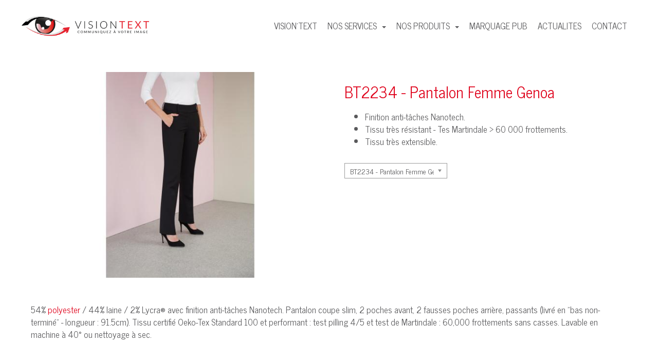

--- FILE ---
content_type: text/html; charset=UTF-8
request_url: https://www.visiontext.fr/fr/vetements-professionnels/bt2234-pantalon-femme-genoa
body_size: 4862
content:
<!DOCTYPE html>
<html lang="fr" class="viewer-element">
<head><meta charset="UTF-8"/><title>BT2234 - Pantalon Femme Genoa</title><meta name="description" content="54% polyester / 44% laine / 2% Lycra® avec finition anti-tâches Nanotech. Pantalon coupe slim, 2 poches avant, 2 fausses poches arrière, passants (livré en &quot;bas non-terminé&quot; - longueur : 91.5cm). Tissu certifié Oeko-Tex Standard 100 et performant : test pilling 4/5 et test de Martindale :"><link rel="alternate" href="http://www.visiontext.fr/fr/vetements-professionnels/bt2234-pantalon-femme-genoa" hreflang="fr"><meta name="robots" content="index, follow"><meta property="og:title" content="BT2234 - Pantalon Femme Genoa"/><meta property="og:description" content=""/><meta property="og:type" content="product"><meta property="og:url" content=" http://www.visiontext.fr/fr/vetements-professionnels/bt2234-pantalon-femme-genoa"/><meta property="og:image" content="http://www.visiontext.fr/files/bt2234-2018-pantalon-femme-genoa-vetements-professionnels-compiegne-creil_9e6251651545cfca2639f4cdb914ca0e.webp"/><meta property="product:price:amount" content="0"><meta property="product:price:currency" content="Eur"><meta name="viewport" content="width=device-width, initial-scale=1"><link href="/bundles/awcms/compiled/css/front.min.css?asset_version=1684502471" rel="stylesheet" media="all"><link href="/bundles/awcms/compiled/css/app.css?asset_version=1684502471" rel="stylesheet" media="all"><link href="/bundles/awcms/compiled/css/ecommerce.css?asset_version=1684502471" rel="stylesheet" media="all"><link href="/design/theme.css?site=232" rel="stylesheet" media="all"><link rel="icon" type="image/png" href="/files/oeil-seul-carr_f538445e0b0f527836986eaa2b895ecc.webp"/><link rel="stylesheet" type="text/css"
          href="https://fonts.googleapis.com/css?family=News Cycle:regular"><link href="/assets/default/stylesheets/app.css" rel="stylesheet" media="all"><meta name="google-site-verification" content="wAHkWTtAkM1oaAFlliGCjo961H4qIQwfSXIlz68JSY8" /><script>
            (function (i, s, o, g, r, a, m) {
                i['GoogleAnalyticsObject'] = r;
                i[r] = i[r] || function () {
                            (i[r].q = i[r].q || []).push(arguments)
                        }, i[r].l = 1 * new Date();
                a = s.createElement(o),
                        m = s.getElementsByTagName(o)[0];
                a.async = 1;
                a.src = g;
                m.parentNode.insertBefore(a, m)
            })(window, document, 'script', '//www.google-analytics.com/analytics.js', 'ga');

            ga('create', 'UA-147974592-1', 'auto');
            ga('send', 'pageview');
        </script></head><body class="page-ecommerce page-ecommerce-checkout"><div class="wrapper wrapper-front tp1"><div class="menu-header"><header class="header-new header-new--classic header-new-is-break-1024 header-new--top-align-links-left header-new--burger-size-full header-new--burger-scroll-classic header-new--burger-align-right header-new--burger-align-logo-left header-new--burger-align-links-left header-new--classic-scroll-classic header-new--classic-line-one header-new--classic-align-logo-left header-new--classic-align-menu-right" data-component-header data-type-of-header="classic" data-header-burger="1024" role="banner" id="role-banner"><div class="header-main"><div class="header-main-wrapper"><button class="header-main-burger" data-header-burger type="button"><span class="header-main-burger-inner"><i></i><i></i><i></i><i></i></span></button><div class="header-main-logo header-main-logo--responsive"><a class="header-main-logo-container" href="/fr/"><img class="header-main-logo-image header-main-logo-image--classic" src="/files/logovisiontext2023-long-noir_504ecc1a5bc418399c0567d1f4bbd7cb.webp" alt=""><img class="header-main-logo-image header-main-logo-image--burger" src="/files/logovisiontext2023-long-noir_504ecc1a5bc418399c0567d1f4bbd7cb.webp" alt=""></a></div><div class="header-main-nav" data-header-nav><nav class="header-main-nav-wrapper" role="navigation" id="role-navigation"><ul class="header-main-nav-list"><li  data-header-menu            class="header-main-nav-element
                        "><a href="/fr/vision-text"
                                     target="_self"  class="header-main-nav-link ">VISION&#039;TEXT</a></li><li  data-header-menu            class="header-main-nav-element
                        "><a href="/fr/nos-services"
                                    class="header-main-nav-link  
                    "
                     data-header-hassubmenu>NOS SERVICES                </a><ul  data-header-submenu><li class="header-main-nav-element" data-header-menu data-header-noevents><a href="/fr/nos-services/vetements-professionnels" class="header-main-nav-link   "  target="_self" >Vêtements professionnels</a></li><li class="header-main-nav-element" data-header-menu data-header-noevents><a href="/fr/nos-services/textiles-objets-publicitaires" class="header-main-nav-link   "  target="_self" >Textiles &amp; objets publicitaires</a></li><li class="header-main-nav-element" data-header-menu data-header-noevents><a href="/fr/nos-services/signaletique-print" class="header-main-nav-link   "  target="_self" >Signalétique &amp; print</a></li><li class="header-main-nav-element" data-header-menu data-header-noevents><a href="/fr/nos-services/coupes-medailles-equipements-sportifs" class="header-main-nav-link   "  target="_self" >Coupes, médailles &amp; équipements sportifs</a></li></ul></li><li  data-header-menu            class="header-main-nav-element
                        "><a href="/fr/nos-produits"
                                    class="header-main-nav-link  
                    "
                     data-header-hassubmenu>NOS PRODUITS                </a><ul  data-header-submenu><li class="header-main-nav-element" data-header-menu data-header-noevents><a href="/fr/chaussures-de-securite" class="header-main-nav-link   "  target="_self" >Chaussures de sécurité</a></li><li class="header-main-nav-element" data-header-menu data-header-noevents><a href="/fr/vetements-professionnels" class="header-main-nav-link   "  target="_self" >Vêtements professionnels</a></li><li class="header-main-nav-element" data-header-menu data-header-noevents><a href="/fr/vetements-professionnels-specifiques-metiers" class="header-main-nav-link   "  target="_self" >Vêtements professionnels spécifiques métiers</a></li><li class="header-main-nav-element" data-header-menu data-header-noevents><a href="/fr/textiles-publicitaires" class="header-main-nav-link   "  target="_self" >Textiles publicitaires</a></li><li class="header-main-nav-element" data-header-menu data-header-noevents><a href="/fr/objets-publicitaires" class="header-main-nav-link   "  target="_self" >Objets publicitaires</a></li><li class="header-main-nav-element" data-header-menu data-header-noevents><a href="https://lacoupeauxas-visiontext.com/" class="header-main-nav-link   "  target="_blank" rel="noopener noreferrer">Coupes, médailles, trophées</a></li><li class="header-main-nav-element" data-header-menu data-header-noevents><a href="/fr/nos-produits/gamme-ecoresponsable" class="header-main-nav-link   "  target="_self" >Gamme Ecoresponsable</a></li><li class="header-main-nav-element" data-header-menu data-header-noevents><a href="/fr/nos-produits/equipements-de-protection-individuelle" class="header-main-nav-link   "  target="_self" >Equipements de Protection Individuelle</a></li><li class="header-main-nav-element" data-header-menu data-header-noevents><a href="/fr/nos-produits/equipements-de-sport" class="header-main-nav-link  header-main-nav-link--submenu " data-header-hassubmenu target="_self" >Équipements de sport</a><ul class="header-main-subsubnav" data-header-submenu><li><a href="https://www.joma-sport.com/fr_FR/accueil" class="header-main-nav-link header-main-nav-link-sublevel  " target="_blank" rel="noopener noreferrer">Joma</a></li><li><a href="/fr/equipements-de-sport/proact" class="header-main-nav-link header-main-nav-link-sublevel  " target="_self" >Proact</a></li></ul></li><li class="header-main-nav-element" data-header-menu data-header-noevents><a href="/fr/print" class="header-main-nav-link   "  target="_self" >Print</a></li></ul></li><li  data-header-menu            class="header-main-nav-element
                        "><a href="/fr/marquage-pub"
                                     target="_self"  class="header-main-nav-link ">MARQUAGE PUB</a></li><li  data-header-menu            class="header-main-nav-element
                        "><a href="/fr/actualites"
                                     target="_self"  class="header-main-nav-link ">ACTUALITES</a></li><li  data-header-menu            class="header-main-nav-element
                        "><a href="/fr/contact"
                                     target="_self"  class="header-main-nav-link ">CONTACT</a></li></ul></nav></div></div></div></header></div><main class="container-fluid page-content-cms" id="role-main"><script>
    var config = config || {};
    config.products = config.products || {};
    config.products['site232_BT2234'] = {
        id: 'site232_BT2234',
        name: 'BT2234 - Pantalon Femme Genoa',
        image: '/files/bt2234-2018-pantalon-femme-genoa-vetements-professionnels-compiegne-creil_9e6251651545cfca2639f4cdb914ca0e.webp',
        link: '/fr/vetements-professionnels/bt2234-pantalon-femme-genoa',
        variants: {"4961": {
                id: '4961',
                code: 'site232_BT2234-couleurs-noir',
                price: '0',
                picture: '/files/bt2234-2018-pantalon-femme-genoa-vetements-professionnels-compiegne-creil_9e6251651545cfca2639f4cdb914ca0e.webp',
                name: 'BT2234 - Pantalon Femme Genoa Noir'
            },},
        attributes: {}
    };
</script><div class="mega-row cms-row ecommercebundle-detail
         ecommercebundle-detail--horizontal"
    data-module-ecommerce="addtocart" data-addtocart-product="site232_BT2234"><div class="container"><div class="ecommercebundle-detail-wrapper"><div class="ecommercebundle-detail-gallery"><div class="ecommercebundle-gallery" data-module-ecommerce="gallery" data-gallery-orientation="horizontal"><div class="ecommercebundle-gallery-wrapper"><ul class="ecommercebundle-gallery-list"><li class="ecommercebundle-gallery-image" data-gallery-more><figure class="ecommercebundle-gallery-figure"><img src="/files/bt2234-2018-pantalon-femme-genoa-vetements-professionnels-compiegne-creil_9e6251651545cfca2639f4cdb914ca0e.webp" alt=""></figure></li></ul></div></div></div><div class="ecommercebundle-detail-content"><h1 class="ecommercebundle-detail-title title-lvl-1">BT2234 - Pantalon Femme Genoa</h1><div class="ecommercebundle-detail-short-description wysiwyg"><ul class="product-sales-pitch"><li>Finition anti-t&acirc;ches Nanotech.</li><li>Tissu tr&egrave;s r&eacute;sistant - Tes Martindale &gt; 60 000 frottements.</li><li>Tissu tr&egrave;s extensible.</li></ul></div><div class="ecommercebundle-detail-element"><p class="ecommercebundle-detail-label">Format</p><div class="ecommercebundle-detail-variants"><select name="variants" class="ecommercebundle-detail-variants-variant" data-addtocart-variant><option value="4961"
                                    data-addtocart-stock="true"
                                    data-addtocart-variantprice="0"
                                                                         data-variant-picture="/files/bt2234-2018-pantalon-femme-genoa-vetements-professionnels-compiegne-creil_9e6251651545cfca2639f4cdb914ca0e.webp"                                     selected >BT2234 - Pantalon Femme Genoa Noir </option></select></div></div><div class="ecommercebundle-detail-element ecommercebundle-detail-element--quantity"><p class="ecommercebundle-detail-label">Quantité</p><div class="ecommercebundle-detail-quantity"><button class="ecommercebundle-detail-quantity-button is-disabled" type="button" data-addtocart-change="minus">-</button><p class="ecommercebundle-detail-quantity-value" data-addtocart-quantity>1</p><button class="ecommercebundle-detail-quantity-button" type="button" data-addtocart-change="more">+</button></div></div><p class="ecommercebundle-detail-price" data-addtocart-price="0">0.00 €</p><div class="ecommercebundle-detail-buy"><a class="ck-btn ecommercebundle-detail-button" href="/fr/cart/add/4961" data-addtocart-add>Acheter</a><p class="ecommercebundle-detail-out-of-stock">Cette variante du produit n&#039;est plus en stock</p></div></div></div><div class="ecommercebundle-detail-description wysiwyg"><div>54%&nbsp;<a class="tt-tooltip-btn link" href="https://www.toptex.fr/pantalon-femme-genoa.html#POLYESTER">polyester</a>&nbsp;/ 44% laine / 2% Lycra&reg; avec finition anti-t&acirc;ches Nanotech. Pantalon coupe slim, 2 poches avant, 2 fausses poches arri&egrave;re, passants (livr&eacute; en "bas non-termin&eacute;" - longueur : 91.5cm). Tissu certifi&eacute; Oeko-Tex Standard 100 et performant : test pilling 4/5 et test de Martindale : 60,000 frottements sans casses. Lavable en machine &agrave; 40&deg; ou nettoyage &agrave; sec.</div><p>&nbsp;</p></div></div></div></main><div class="menu-footer"><div class="mega-row cms-row " style="background-repeat:no-repeat;background-position:center;"   ><div class="container"
                    ><div class="row"><div class="col col-sm-5"></div><div class="col col-sm-7"></div></div></div></div><div class="mega-row cms-row " style="background-color:#1a171b;background-repeat:no-repeat;background-position:center;"   ><div class="container"
                    style=padding-bottom:-100px;><div class="row"><div class="col col-sm-3"><div  data-bloc="2399384" class="text-element   noresize" style="margin-top:30px;"  ><p style="text-align: center;"><a title="facebook vision text" href="https://www.facebook.com/visionTEXT/" target="_blank" rel="noopener"><img src="/files/facebook222_5cd4275433ef9.png" alt="" width="37" /></a>&nbsp;&nbsp;<a title="linkedin vision TEXT" href="https://www.linkedin.com/in/laurent-croquevielle-0a547149/" target="_blank" rel="noopener"><img src="/files/linkedin_5cd542617615f.png" alt="" width="37" /></a>&nbsp;&nbsp;<a title="twitter vision text" href="https://twitter.com/visionTEXT" target="_blank" rel="noopener"><img src="/files/twitter_5cd5426188780.png" alt="" width="37" /></a>&nbsp;&nbsp;<a title="instagram" href="https://www.instagram.com/visiontext60/?hl=fr" target="_blank" rel="noopener"><img src="/files/instagram-picto_36be5bafa9ca475f7c26cd11b458facf.png" alt="instagram" width="37" /></a>&nbsp;&nbsp;<a title="youtube vision text" href="https://www.youtube.com/user/visionTextNews/featured?view_as=subscriber" target="_blank" rel="noopener"><img src="/files/youtube_5cd542619d813.png" alt="" width="37" /></a></p></div></div><div class="col col-sm-2"><div  data-bloc="2399384" class="text-element   noresize" style="padding-left:30px;padding-right:30px;border-right-width:1px;border-right-color:#ffffff;border-left-width:1px;border-left-style: solid ;border-left-color:#ffffff;border-top-width:1px;border-top-color:#ffffff;border-bottom-width:1px;border-bottom-color:#ffffff;"  ><p style="text-align: left;"><span style="color: #ffffff;"><a style="color: #ffffff;" href="/fr/mentions-legales">Mention l&eacute;gales</a><br /><a style="color: #ffffff;" href="/fr/contact">Contact</a></span></p></div></div><div class="col col-sm-4"><div  data-bloc="2399384" class="text-element  fond noresize" style="background-color:#df001a;margin-top:0px;padding-top:15px;padding-bottom:15px;padding-left:15px;padding-right:15px;border-right-width:1px;border-right-color:#ffffff;border-left-width:1px;border-left-color:#ffffff;border-top-width:1px;border-top-color:#ffffff;border-bottom-width:1px;border-bottom-color:#ffffff;"  ><p style="text-align: center;"><span style="font-size: 12pt; color: #ffffff;">8A, avenue du Gros Grelot - 60150 THOUROTTE&nbsp;</span><br /><span style="font-size: 12pt; color: #ffffff;"><a style="color: #ffffff;" href="tel:03%2044 86 85 31"><strong>03 44 86 85 31</strong></a> - <strong><a style="color: #ffffff;" href="mailto:laurent@visiontext.fr">laurent@visiontext.fr</a></strong></span></p></div></div><div class="col col-sm-3"><div  data-bloc="2399384" class="text-element   noresize" style=""  ><p style="text-align: center;"><span style="color: #ffffff;">&copy; 2019 - R&eacute;alis&eacute; par&nbsp;MW-Concept</span><br /><span style="font-size: 8pt; color: #ffffff;"><em>Une solution unique au service des entreprises</em></span></p></div></div></div></div></div><div class="mega-row cms-row "    ><div class="container"
                    style=background-repeat:no-repeat;background-position:center;><div class="row"><div class="col col-sm-12"></div></div></div></div></div></div><script src="/bundles/fosjsrouting/js/router.js?asset_version=1684502471"></script><script src="/fr/js/routing.json?callback=fos.Router.setData&amp;asset_version=1684502471"></script><script src="/bundles/bazingajstranslation/js/translator.min.js?asset_version=1684502471"></script><script src="/translations?asset_version=1684502471"></script><script src="/bundles/awcms/compiled/js/front.js?asset_version=1684502471"></script><script src="/bundles/awcms/compiled/js/app.js?asset_version=1684502471"></script><script src="/bundles/awcms/compiled/js/ecommerce.js?asset_version=1684502471"></script><script>//Applique à la classe nombre visibility hidden au chargement du site
$(document).ready(function(){
   	$('.nombre').css('visibility','hidden');
 });
	// Quand l'utilisateur scroll vers les nombres la fonction est lancée
var done_count = false;
 if ($('.globaldiv').length ) {
$(window).scroll(function () {
  	// "globaldiv" la div ou est regroupée les animations //
    var count_offset = $(".globaldiv").offset();
    if ($(window).scrollTop() > (count_offset.top - ($(window).height() - 200)) && !done_count) {
    // La classe nombre reçoit l'animation fadeIn qui a été introduit dans le CSS /!\ //
	   $('.nombre').addClass('animated fadeIn');
       done_count = true;
      // init, add, max, vitesse, classNumber //
       count(0, 1, 8, 250, '.ans');
       count(0, 6, 800, 12, '.clients');
       count(0, 31, 10000, 5, '.produits');
    }
});
} else {}

	//Fonction permettant de modifier le nombre max, la vitesse et l'initiation. 
	// init = ex "0" (Nombre initié de base)
	// add = ex "11" (Nombre à ajouté a chaque frame)
	// max = ex "300" (Nombre voulu à la fin de l'animation)
	// vitesse = "50" (Vitesse de l'animation plus le chiffre est grand plus l'animation est longue)
	// classNumber = ex .ans (La classe à laquelle est assignée l'animation)
function count(init, add, max, vitesse, classNumber) {
    $(document).ready(function () {
        init += add;
        $(classNumber).text(init);
        if (init < max) {
        setTimeout(function () {
        count(init, add, max, vitesse, classNumber);
        }, vitesse);
        } else {
            $(classNumber).text(max);
        }  });  }</script><script src="/assets/default/javascripts/app.js"></script></body></html>

--- FILE ---
content_type: text/css
request_url: https://www.visiontext.fr/bundles/awcms/compiled/css/app.css?asset_version=1684502471
body_size: 12914
content:
@charset "UTF-8";@import url("https://fonts.googleapis.com/css?family=Montserrat");@font-face{font-family:iconsCms;src:url(../fonts/iconsCms.eot);src:url(../fonts/iconsCms.eot?#iefix) format("embedded-opentype"),url(../fonts/iconsCms.woff) format("woff"),url(../fonts/iconsCms.ttf) format("truetype"),url(../fonts/iconsCms.svg#iconsCms) format("svg");font-weight:400;font-style:normal;font-display:swap}.icons-cms{content:"";font-family:iconsCms;font-style:normal;font-variant:normal;font-weight:400;line-height:1;display:inline-block;word-wrap:normal;text-transform:none}.icons-cms:before{speak:none;-moz-osx-font-smoothing:grayscale;-webkit-font-smoothing:antialiased}.icons-cms.icons-cms-arrow-down:before{content:""}.icons-cms.icons-cms-arrow-left:before{content:""}.icons-cms.icons-cms-arrow-right:before{content:""}.icons-cms.icons-cms-arrow-up:before{content:""}.icons-cms.icons-cms-bo-articleList:before{content:""}.icons-cms.icons-cms-bo-articleTypeList:before{content:""}.icons-cms.icons-cms-bo-calendar:before{content:""}.icons-cms.icons-cms-bo-category:before{content:""}.icons-cms.icons-cms-bo-edmFiles:before{content:""}.icons-cms.icons-cms-bo-form:before{content:""}.icons-cms.icons-cms-bo-itemList:before{content:""}.icons-cms.icons-cms-bo-list:before{content:""}.icons-cms.icons-cms-bo-mapLocationMap:before{content:""}.icons-cms.icons-cms-bo-newCarousel:before{content:""}.icons-cms.icons-cms-bo-newsletter:before{content:""}.icons-cms.icons-cms-bo-product:before{content:""}.icons-cms.icons-cms-bo-productList:before{content:""}.icons-cms.icons-cms-bo-settings:before{content:""}.icons-cms.icons-cms-bo-socialNetwork:before{content:""}.icons-cms.icons-cms-bo-timeline:before{content:""}.icons-cms.icons-cms-bo-video:before{content:""}.icons-cms.icons-cms-bo-zoneTemplateInstance:before{content:""}.icons-cms.icons-cms-cart:before{content:""}.icons-cms.icons-cms-check:before{content:""}.icons-cms.icons-cms-close:before{content:""}.icons-cms.icons-cms-cross:before{content:""}.icons-cms.icons-cms-delivery:before{content:""}.icons-cms.icons-cms-desktop:before{content:""}.icons-cms.icons-cms-download:before{content:""}.icons-cms.icons-cms-like:before{content:""}.icons-cms.icons-cms-mobile:before{content:""}.icons-cms.icons-cms-slide:before{content:""}.icons-cms.icons-cms-tablet:before{content:""}.icons-cms.icons-cms-trash:before{content:""}@keyframes loaderAnimation{0%{transform:translateX(-50%) translateY(-50%) rotate(0deg)}to{transform:translateX(-50%) translateY(-50%) rotate(1turn)}}.viewer-element .tns-outer{padding:0!important}.viewer-element .tns-outer [hidden]{display:none!important}.viewer-element .tns-outer [aria-controls],.viewer-element .tns-outer [data-action]{cursor:pointer}.viewer-element .tns-slider{transition:all 0s}.viewer-element .tns-slider>.tns-item{box-sizing:border-box}.viewer-element .tns-horizontal.tns-subpixel{white-space:nowrap}.viewer-element .tns-horizontal.tns-subpixel>.tns-item{display:inline-block;vertical-align:top;white-space:normal}.viewer-element .tns-horizontal.tns-no-subpixel:after{content:"";display:table;clear:both}.viewer-element .tns-horizontal.tns-no-subpixel>.tns-item{float:left}.viewer-element .tns-horizontal.tns-carousel.tns-no-subpixel>.tns-item{margin-right:-100%}.viewer-element .tns-no-calc{position:relative;left:0}.viewer-element .tns-gallery{position:relative;left:0;min-height:1px}.viewer-element .tns-gallery>.tns-item{position:absolute;left:-100%;transition:transform 0s,opacity 0s}.viewer-element .tns-gallery>.tns-slide-active{position:relative;left:auto!important}.viewer-element .tns-gallery>.tns-moving{transition:all .25s}.viewer-element .tns-autowidth{display:inline-block}.viewer-element .tns-lazy-img{transition:opacity .6s;opacity:.6}.viewer-element .tns-lazy-img.tns-complete{opacity:1}.viewer-element .tns-ah{transition:height 0s}.viewer-element .tns-ovh{overflow:hidden}.viewer-element .tns-visually-hidden{position:absolute;left:-10000em}.viewer-element .tns-transparent{opacity:0;visibility:hidden}.viewer-element .tns-fadeIn{opacity:1;filter:alpha(opacity=100);z-index:0}.viewer-element .tns-fadeOut,.viewer-element .tns-normal{opacity:0;filter:alpha(opacity=0);z-index:-1}.viewer-element .tns-vpfix{white-space:nowrap}.viewer-element .tns-vpfix>div,.viewer-element .tns-vpfix>li{display:inline-block}.viewer-element .tns-t-subp2{margin:0 auto;width:310px;position:relative;height:10px;overflow:hidden}.viewer-element .tns-t-ct{width:2333.33333%;position:absolute;right:0}.viewer-element .tns-t-ct:after{content:"";display:table;clear:both}.viewer-element .tns-t-ct>div{width:1.42857%;height:10px;float:left}.viewer-element .swiper-container{margin:0 auto;position:relative;overflow:hidden;list-style:none;padding:0;z-index:1}.viewer-element .swiper-container-no-flexbox .swiper-slide{float:left}.viewer-element .swiper-container-vertical>.swiper-wrapper{-ms-flex-direction:column;flex-direction:column}.viewer-element .swiper-wrapper{position:relative;width:100%;height:100%;z-index:1;display:-ms-flexbox;display:flex;transition-property:transform;box-sizing:content-box}.viewer-element .swiper-container-android .swiper-slide,.viewer-element .swiper-wrapper{transform:translateZ(0)}.viewer-element .swiper-container-multirow>.swiper-wrapper{-ms-flex-wrap:wrap;flex-wrap:wrap}.viewer-element .swiper-container-free-mode>.swiper-wrapper{transition-timing-function:ease-out;margin:0 auto}.viewer-element .swiper-slide{-ms-flex-negative:0;flex-shrink:0;width:100%;height:100%;position:relative;transition-property:transform}.viewer-element .swiper-slide-invisible-blank{visibility:hidden}.viewer-element .swiper-container-autoheight,.viewer-element .swiper-container-autoheight .swiper-slide{height:auto}.viewer-element .swiper-container-autoheight .swiper-wrapper{-ms-flex-align:start;align-items:flex-start;transition-property:transform,height}.viewer-element .swiper-container-3d{perspective:1200px}.viewer-element .swiper-container-3d .swiper-cube-shadow,.viewer-element .swiper-container-3d .swiper-slide,.viewer-element .swiper-container-3d .swiper-slide-shadow-bottom,.viewer-element .swiper-container-3d .swiper-slide-shadow-left,.viewer-element .swiper-container-3d .swiper-slide-shadow-right,.viewer-element .swiper-container-3d .swiper-slide-shadow-top,.viewer-element .swiper-container-3d .swiper-wrapper{transform-style:preserve-3d}.viewer-element .swiper-container-3d .swiper-slide-shadow-bottom,.viewer-element .swiper-container-3d .swiper-slide-shadow-left,.viewer-element .swiper-container-3d .swiper-slide-shadow-right,.viewer-element .swiper-container-3d .swiper-slide-shadow-top{position:absolute;left:0;top:0;width:100%;height:100%;pointer-events:none;z-index:10}.viewer-element .swiper-container-3d .swiper-slide-shadow-left{background-image:linear-gradient(270deg,rgba(0,0,0,.5),transparent)}.viewer-element .swiper-container-3d .swiper-slide-shadow-right{background-image:linear-gradient(90deg,rgba(0,0,0,.5),transparent)}.viewer-element .swiper-container-3d .swiper-slide-shadow-top{background-image:linear-gradient(0deg,rgba(0,0,0,.5),transparent)}.viewer-element .swiper-container-3d .swiper-slide-shadow-bottom{background-image:linear-gradient(180deg,rgba(0,0,0,.5),transparent)}.viewer-element .swiper-container-wp8-horizontal,.viewer-element .swiper-container-wp8-horizontal>.swiper-wrapper{-ms-touch-action:pan-y;touch-action:pan-y}.viewer-element .swiper-container-wp8-vertical,.viewer-element .swiper-container-wp8-vertical>.swiper-wrapper{-ms-touch-action:pan-x;touch-action:pan-x}.viewer-element .tippy-iOS{cursor:pointer!important}.viewer-element .tippy-notransition{transition:none!important}.viewer-element .tippy-popper{perspective:700px;z-index:9999;outline:0;transition-timing-function:cubic-bezier(.165,.84,.44,1);pointer-events:none;line-height:1.4;max-width:calc(100% - 10px)}.viewer-element .tippy-popper[x-placement^=top] .tippy-backdrop{border-radius:40% 40% 0 0}.viewer-element .tippy-popper[x-placement^=top] .tippy-roundarrow{bottom:-8px;transform-origin:50% 0}.viewer-element .tippy-popper[x-placement^=top] .tippy-roundarrow svg{position:absolute;left:0;transform:rotate(180deg)}.viewer-element .tippy-popper[x-placement^=top] .tippy-arrow{border-top:8px solid #333;border-right:8px solid transparent;border-left:8px solid transparent;bottom:-7px;margin:0 6px;transform-origin:50% 0}.viewer-element .tippy-popper[x-placement^=top] .tippy-backdrop{transform-origin:0 25%}.viewer-element .tippy-popper[x-placement^=top] .tippy-backdrop[data-state=visible]{transform:scale(1) translate(-50%,-55%)}.viewer-element .tippy-popper[x-placement^=top] .tippy-backdrop[data-state=hidden]{transform:scale(.2) translate(-50%,-45%);opacity:0}.viewer-element .tippy-popper[x-placement^=top] [data-animation=shift-toward][data-state=visible]{transform:translateY(-10px)}.viewer-element .tippy-popper[x-placement^=top] [data-animation=shift-toward][data-state=hidden]{opacity:0;transform:translateY(-20px)}.viewer-element .tippy-popper[x-placement^=top] [data-animation=perspective]{transform-origin:bottom}.viewer-element .tippy-popper[x-placement^=top] [data-animation=perspective][data-state=visible]{transform:translateY(-10px) rotateX(0)}.viewer-element .tippy-popper[x-placement^=top] [data-animation=perspective][data-state=hidden]{opacity:0;transform:translateY(0) rotateX(60deg)}.viewer-element .tippy-popper[x-placement^=top] [data-animation=fade][data-state=visible]{transform:translateY(-10px)}.viewer-element .tippy-popper[x-placement^=top] [data-animation=fade][data-state=hidden]{opacity:0;transform:translateY(-10px)}.viewer-element .tippy-popper[x-placement^=top] [data-animation=shift-away][data-state=visible]{transform:translateY(-10px)}.viewer-element .tippy-popper[x-placement^=top] [data-animation=shift-away][data-state=hidden]{opacity:0;transform:translateY(0)}.viewer-element .tippy-popper[x-placement^=top] [data-animation=scale][data-state=visible]{transform:translateY(-10px) scale(1)}.viewer-element .tippy-popper[x-placement^=top] [data-animation=scale][data-state=hidden]{opacity:0;transform:translateY(0) scale(.5)}.viewer-element .tippy-popper[x-placement^=bottom] .tippy-backdrop{border-radius:0 0 30% 30%}.viewer-element .tippy-popper[x-placement^=bottom] .tippy-roundarrow{top:-8px;transform-origin:50% 100%}.viewer-element .tippy-popper[x-placement^=bottom] .tippy-roundarrow svg{position:absolute;left:0;transform:rotate(0)}.viewer-element .tippy-popper[x-placement^=bottom] .tippy-arrow{border-bottom:8px solid #333;border-right:8px solid transparent;border-left:8px solid transparent;top:-7px;margin:0 6px;transform-origin:50% 100%}.viewer-element .tippy-popper[x-placement^=bottom] .tippy-backdrop{transform-origin:0 -50%}.viewer-element .tippy-popper[x-placement^=bottom] .tippy-backdrop[data-state=visible]{transform:scale(1) translate(-50%,-45%)}.viewer-element .tippy-popper[x-placement^=bottom] .tippy-backdrop[data-state=hidden]{transform:scale(.2) translate(-50%);opacity:0}.viewer-element .tippy-popper[x-placement^=bottom] [data-animation=shift-toward][data-state=visible]{transform:translateY(10px)}.viewer-element .tippy-popper[x-placement^=bottom] [data-animation=shift-toward][data-state=hidden]{opacity:0;transform:translateY(20px)}.viewer-element .tippy-popper[x-placement^=bottom] [data-animation=perspective]{transform-origin:top}.viewer-element .tippy-popper[x-placement^=bottom] [data-animation=perspective][data-state=visible]{transform:translateY(10px) rotateX(0)}.viewer-element .tippy-popper[x-placement^=bottom] [data-animation=perspective][data-state=hidden]{opacity:0;transform:translateY(0) rotateX(-60deg)}.viewer-element .tippy-popper[x-placement^=bottom] [data-animation=fade][data-state=visible]{transform:translateY(10px)}.viewer-element .tippy-popper[x-placement^=bottom] [data-animation=fade][data-state=hidden]{opacity:0;transform:translateY(10px)}.viewer-element .tippy-popper[x-placement^=bottom] [data-animation=shift-away][data-state=visible]{transform:translateY(10px)}.viewer-element .tippy-popper[x-placement^=bottom] [data-animation=shift-away][data-state=hidden]{opacity:0;transform:translateY(0)}.viewer-element .tippy-popper[x-placement^=bottom] [data-animation=scale][data-state=visible]{transform:translateY(10px) scale(1)}.viewer-element .tippy-popper[x-placement^=bottom] [data-animation=scale][data-state=hidden]{opacity:0;transform:translateY(0) scale(.5)}.viewer-element .tippy-popper[x-placement^=left] .tippy-backdrop{border-radius:50% 0 0 50%}.viewer-element .tippy-popper[x-placement^=left] .tippy-roundarrow{right:-16px;transform-origin:33.33333333% 50%}.viewer-element .tippy-popper[x-placement^=left] .tippy-roundarrow svg{position:absolute;left:0;transform:rotate(90deg)}.viewer-element .tippy-popper[x-placement^=left] .tippy-arrow{border-left:8px solid #333;border-top:8px solid transparent;border-bottom:8px solid transparent;right:-7px;margin:3px 0;transform-origin:0 50%}.viewer-element .tippy-popper[x-placement^=left] .tippy-backdrop{transform-origin:50% 0}.viewer-element .tippy-popper[x-placement^=left] .tippy-backdrop[data-state=visible]{transform:scale(1) translate(-50%,-50%)}.viewer-element .tippy-popper[x-placement^=left] .tippy-backdrop[data-state=hidden]{transform:scale(.2) translate(-75%,-50%);opacity:0}.viewer-element .tippy-popper[x-placement^=left] [data-animation=shift-toward][data-state=visible]{transform:translateX(-10px)}.viewer-element .tippy-popper[x-placement^=left] [data-animation=shift-toward][data-state=hidden]{opacity:0;transform:translateX(-20px)}.viewer-element .tippy-popper[x-placement^=left] [data-animation=perspective]{transform-origin:right}.viewer-element .tippy-popper[x-placement^=left] [data-animation=perspective][data-state=visible]{transform:translateX(-10px) rotateY(0)}.viewer-element .tippy-popper[x-placement^=left] [data-animation=perspective][data-state=hidden]{opacity:0;transform:translateX(0) rotateY(-60deg)}.viewer-element .tippy-popper[x-placement^=left] [data-animation=fade][data-state=visible]{transform:translateX(-10px)}.viewer-element .tippy-popper[x-placement^=left] [data-animation=fade][data-state=hidden]{opacity:0;transform:translateX(-10px)}.viewer-element .tippy-popper[x-placement^=left] [data-animation=shift-away][data-state=visible]{transform:translateX(-10px)}.viewer-element .tippy-popper[x-placement^=left] [data-animation=shift-away][data-state=hidden]{opacity:0;transform:translateX(0)}.viewer-element .tippy-popper[x-placement^=left] [data-animation=scale][data-state=visible]{transform:translateX(-10px) scale(1)}.viewer-element .tippy-popper[x-placement^=left] [data-animation=scale][data-state=hidden]{opacity:0;transform:translateX(0) scale(.5)}.viewer-element .tippy-popper[x-placement^=right] .tippy-backdrop{border-radius:0 50% 50% 0}.viewer-element .tippy-popper[x-placement^=right] .tippy-roundarrow{left:-16px;transform-origin:66.66666666% 50%}.viewer-element .tippy-popper[x-placement^=right] .tippy-roundarrow svg{position:absolute;left:0;transform:rotate(-90deg)}.viewer-element .tippy-popper[x-placement^=right] .tippy-arrow{border-right:8px solid #333;border-top:8px solid transparent;border-bottom:8px solid transparent;left:-7px;margin:3px 0;transform-origin:100% 50%}.viewer-element .tippy-popper[x-placement^=right] .tippy-backdrop{transform-origin:-50% 0}.viewer-element .tippy-popper[x-placement^=right] .tippy-backdrop[data-state=visible]{transform:scale(1) translate(-50%,-50%)}.viewer-element .tippy-popper[x-placement^=right] .tippy-backdrop[data-state=hidden]{transform:scale(.2) translate(-25%,-50%);opacity:0}.viewer-element .tippy-popper[x-placement^=right] [data-animation=shift-toward][data-state=visible]{transform:translateX(10px)}.viewer-element .tippy-popper[x-placement^=right] [data-animation=shift-toward][data-state=hidden]{opacity:0;transform:translateX(20px)}.viewer-element .tippy-popper[x-placement^=right] [data-animation=perspective]{transform-origin:left}.viewer-element .tippy-popper[x-placement^=right] [data-animation=perspective][data-state=visible]{transform:translateX(10px) rotateY(0)}.viewer-element .tippy-popper[x-placement^=right] [data-animation=perspective][data-state=hidden]{opacity:0;transform:translateX(0) rotateY(60deg)}.viewer-element .tippy-popper[x-placement^=right] [data-animation=fade][data-state=visible]{transform:translateX(10px)}.viewer-element .tippy-popper[x-placement^=right] [data-animation=fade][data-state=hidden]{opacity:0;transform:translateX(10px)}.viewer-element .tippy-popper[x-placement^=right] [data-animation=shift-away][data-state=visible]{transform:translateX(10px)}.viewer-element .tippy-popper[x-placement^=right] [data-animation=shift-away][data-state=hidden]{opacity:0;transform:translateX(0)}.viewer-element .tippy-popper[x-placement^=right] [data-animation=scale][data-state=visible]{transform:translateX(10px) scale(1)}.viewer-element .tippy-popper[x-placement^=right] [data-animation=scale][data-state=hidden]{opacity:0;transform:translateX(0) scale(.5)}.viewer-element .tippy-tooltip{position:relative;color:#fff;border-radius:4px;font-size:.9rem;padding:.3rem .6rem;max-width:350px;text-align:center;will-change:transform;-webkit-font-smoothing:antialiased;-moz-osx-font-smoothing:grayscale;background-color:#333}.viewer-element .tippy-tooltip[data-size=small]{padding:.2rem .4rem;font-size:.75rem}.viewer-element .tippy-tooltip[data-size=large]{padding:.4rem .8rem;font-size:1rem}.viewer-element .tippy-tooltip[data-animatefill]{overflow:hidden;background-color:transparent}.viewer-element .tippy-tooltip[data-interactive],.viewer-element .tippy-tooltip[data-interactive] path{pointer-events:auto}.viewer-element .tippy-tooltip[data-inertia][data-state=visible]{transition-timing-function:cubic-bezier(.54,1.5,.38,1.11)}.viewer-element .tippy-tooltip[data-inertia][data-state=hidden]{transition-timing-function:ease}.viewer-element .tippy-arrow,.viewer-element .tippy-roundarrow{position:absolute;width:0;height:0}.viewer-element .tippy-roundarrow{width:24px;height:8px;fill:#333;pointer-events:none}.viewer-element .tippy-backdrop{position:absolute;will-change:transform;background-color:#333;border-radius:50%;width:calc(110% + 2rem);left:50%;top:50%;z-index:-1;transition:all cubic-bezier(.46,.1,.52,.98);-webkit-backface-visibility:hidden;backface-visibility:hidden}.viewer-element .tippy-backdrop:after{content:"";float:left;padding-top:100%}.viewer-element .tippy-backdrop+.tippy-content{transition-property:opacity;will-change:opacity}.viewer-element .tippy-backdrop+.tippy-content[data-state=visible]{opacity:1}.viewer-element .tippy-backdrop+.tippy-content[data-state=hidden]{opacity:0}.viewer-element .fslightbox-toolbar{position:absolute;right:0;top:0;height:100%;display:-ms-flexbox;display:flex;background:rgba(35,35,35,.65)}.viewer-element .fslightbox-toolbar-button{height:100%;width:45px;cursor:pointer}.viewer-element .lds-ring{display:block;margin:auto;position:relative;width:67px;height:67px}.viewer-element .lds-ring div{box-sizing:border-box;display:block;position:absolute;width:54px;height:54px;margin:6px;border:5px solid #999;border-radius:50%;animation:lds-ring 1.2s cubic-bezier(.5,0,.5,1) infinite;border-color:#999 transparent transparent}.viewer-element .lds-ring div:first-child{animation-delay:-.45s}.viewer-element .lds-ring div:nth-child(2){animation-delay:-.3s}.viewer-element .lds-ring div:nth-child(3){animation-delay:-.15s}@keyframes lds-ring{0%{transform:rotate(0deg)}to{transform:rotate(1turn)}}.viewer-element .fslightbox-source-holder{position:absolute;width:100%;height:100%;left:0;top:0;display:-ms-flexbox;display:flex;-ms-flex-align:center;align-items:center}.viewer-element .fslightbox-source{display:block;margin:auto;-webkit-backface-visibility:hidden;backface-visibility:hidden;transform:translateZ(0)}.viewer-element .fslightbox-transform-transition{transition:transform .3s}.viewer-element .fslightbox-invalid-file-wrapper{font-size:22px;color:#eaebeb;margin:auto;display:-ms-flexbox;display:flex;-ms-flex-pack:center;justify-content:center;-ms-flex-align:center;align-items:center}.viewer-element .fslightbox-fade-in{opacity:1!important;animation:fslightbox-fade-in .25s cubic-bezier(0,0,.7,1)}@keyframes fslightbox-fade-in{0%{opacity:.65}to{opacity:1}}.viewer-element .fslightbox-fade-out{animation:fslightbox-fade-out .25s ease}@keyframes fslightbox-fade-out{0%{opacity:.35}to{opacity:0}}.viewer-element .fslightbox-fade-in-complete{animation:fslightbox-fade-in-complete .25s cubic-bezier(0,0,.7,1) forwards}@keyframes fslightbox-fade-in-complete{0%{opacity:.3}to{opacity:1}}.viewer-element .fslightbox-fade-out-complete{animation:fslightbox-fade-out-complete .25s ease!important}@keyframes fslightbox-fade-out-complete{0%{opacity:1}to{opacity:0}}.viewer-element .fslightbox-container{position:fixed;top:0;bottom:0;right:0;width:100%;height:100%;opacity:0;background:#1e1e1e;background:linear-gradient(rgba(30,30,30,.9),#000 1810%);font-family:Montserrat,sans-serif;z-index:9999999;-webkit-user-select:none;-moz-user-select:none;-ms-user-select:none;user-select:none;-webkit-tap-highlight-color:transparent}.viewer-element .fslightbox-open{overflow:hidden;height:100%}.viewer-element .fslightbox-scrollbarfix{padding-right:17px}.viewer-element .fslightbox-nav{height:45px;width:100%;position:absolute;top:0;left:0;z-index:2}.viewer-element .fslightbox-slide-number-container{height:100%;display:-ms-flexbox;display:flex;-ms-flex-pack:center;justify-content:center;-ms-flex-align:center;align-items:center;font-size:.82rem;color:#c1c2c2;z-index:1;max-width:46px}.viewer-element .fslightbox-slide-number-container .fslightbox-slide-slide-number{padding:0 2px}.viewer-element .fslightbox-slide-number-container .fslightbox-slash{padding-top:.15rem;font-size:12px}.viewer-element .fslightbox-svg-icon path{fill:#ddd}.viewer-element .fslightbox-svg-icon circle{stroke:#4691f6;stroke-width:1}.viewer-element .fslightbox-slide-btn-container{display:-ms-flexbox;display:flex;-ms-flex-align:center;align-items:center;padding:30px 30px 30px 6px;position:absolute;top:50%;cursor:pointer;z-index:1;transform:translateY(-50%)}.viewer-element .fslightbox-slide-btn-container:hover .fslightbox-svg-icon path{fill:#f1f1f1}.viewer-element .fslightbox-slide-btn{padding:7px;font-size:26px;background:rgba(35,35,35,.65)}@media (min-width:476px){.viewer-element .fslightbox-slide-btn{padding:8px}}.viewer-element .fslightbox-slide-btn-left-container{left:0}@media (max-width:475.99px){.viewer-element .fslightbox-slide-btn-left-container{padding-left:3px}}.viewer-element .fslightbox-slide-btn-right-container{right:0;padding-left:30px;padding-right:3px}@media (min-width:476px){.viewer-element .fslightbox-slide-btn-right-container{padding-right:6px}}.viewer-element .button-style{display:-ms-flexbox;display:flex;-ms-flex-align:center;align-items:center;-ms-flex-pack:center;justify-content:center}.viewer-element .fslightbox-holder-wrapper{width:100%;height:100%;top:0;left:0;position:absolute}.viewer-element .fslightbox-media-holder{position:absolute;top:50%;left:50%;transform:translate(-50%,-50%)}.viewer-element .fslightbox-invisible-hover{position:absolute;top:0;left:0;bottom:0;right:0;z-index:10}.viewer-element .fslightbox-cursor-grabbing{cursor:grabbing}.viewer-element .button-style:hover .fslightbox-svg-icon path{fill:#fff}.viewer-element .fslightbox-fade-in-window{animation:fade-in .5s forwards}.viewer-element .fslightbox-container-fadeout{opacity:0;transition:opacity .25s ease}.viewer-element .btn-default-link{border:none;margin:0;padding:0;width:auto;overflow:visible;background:transparent;color:inherit;font:inherit;line-height:normal;text-align:center;text-decoration:none;cursor:pointer;border-radius:0;white-space:normal;-webkit-font-smoothing:inherit;-moz-osx-font-smoothing:inherit;-webkit-appearance:none;padding:5px 10px}.viewer-element .btn-default-link:not(input){-webkit-user-select:none;-moz-user-select:none;-ms-user-select:none;user-select:none}.viewer-element .btn-default-link:hover{text-decoration:none}.viewer-element .btn-default-link::-moz-focus-inner{border:0;padding:0}.viewer-element .is-resize-active .col{display:-ms-flexbox;display:flex;-ms-flex-direction:column;flex-direction:column}.viewer-element .is-resize-active .col>*{-ms-flex:1;flex:1;margin-left:0;margin-right:0}.viewer-element .alert-front .close{border:none;margin:0;padding:0;width:auto;overflow:visible;background:transparent;color:inherit;font:inherit;line-height:normal;text-align:center;text-decoration:none;cursor:pointer;border-radius:0;white-space:normal;-webkit-font-smoothing:inherit;-moz-osx-font-smoothing:inherit;-webkit-appearance:none}.viewer-element .alert-front .close:not(input){-webkit-user-select:none;-moz-user-select:none;-ms-user-select:none;user-select:none}.viewer-element .alert-front .close:hover{text-decoration:none}.viewer-element .alert-front .close::-moz-focus-inner{border:0;padding:0}.viewer-element .article-new{display:-ms-flexbox;display:flex;-ms-flex-align:start;align-items:flex-start;-ms-flex-pack:center;justify-content:center}.viewer-element .article-new .article-new-list{width:73%;margin:0 1% 20px}.viewer-element .article-new .article-new-list.is-old{display:-ms-flexbox;display:flex;-ms-flex-direction:row;flex-direction:row;-ms-flex-wrap:wrap;flex-wrap:wrap}.viewer-element .article-new .article-new-list.is-old .article-new-list-element{width:30%;margin:1.5%}.viewer-element .article-new .article-new-element{width:100%;margin:auto}.viewer-element .article-new .item-title{height:auto;text-align:center;padding:10px}.viewer-element .article-new .article-new-element-img-container{position:relative;overflow:hidden;width:100%;height:300px;display:block}.viewer-element .article-new .article-new-element-content{padding:20px 40px}.viewer-element .article-new .article-new-menu{width:23%;margin:0 1% 20px}.viewer-element .article-new .article-new-menu-content{padding:20px}.viewer-element .article-new .article-new-link{padding:5px 10px}.viewer-element .article-new .article-new-link:hover{text-decoration:none}.viewer-element .article-new .article-new-menu-list{list-style-type:none;padding:0}.viewer-element .article-new .article-new-menu-list-element{padding:10px 0}.viewer-element .article-new .article-new-menu-link,.viewer-element .article-new .article-new-menu-link:hover{text-decoration:none}@media (max-width:1024px){.viewer-element .article-new{-ms-flex-direction:column-reverse;flex-direction:column-reverse}.viewer-element .article-new .article-new-list,.viewer-element .article-new .article-new-menu{width:98%}.viewer-element .article-new .article-new-list.is-old,.viewer-element .article-new .article-new-menu.is-old{-ms-flex-direction:column;flex-direction:column}.viewer-element .article-new .article-new-list.is-old .article-new-list-element,.viewer-element .article-new .article-new-menu.is-old .article-new-list-element{width:100%;margin-left:0;margin-right:0}}.viewer-element .page-article{display:-ms-flexbox;display:flex;-ms-flex-align:start;align-items:flex-start;-ms-flex-pack:center;justify-content:center}.viewer-element .page-article .page-article-content{width:75%}.viewer-element .page-article .page-article-content:only-child{width:100%}.viewer-element .page-article .page-article-menu{width:23%;margin:0 1% 20px}.viewer-element .page-article .page-article-menu-content{height:300px;padding:20px}@media (max-width:1024px){.viewer-element .page-article{-ms-flex-direction:column-reverse;flex-direction:column-reverse}.viewer-element .page-article .page-article-content,.viewer-element .page-article .page-article-menu{width:100%}}.viewer-content .viewer-element .socialnetwork-list .socialnetwork-element{opacity:1}.viewer-element .socialnetwork-element{position:relative}.viewer-element .socialnetwork-element .socialnetwork-element-link{display:block;width:100%;position:relative;outline:none;text-decoration:none;padding-left:20px;padding-right:20px}.viewer-element .socialnetwork-element .socialnetwork-element-link:focus .socialnetwork-element-legend,.viewer-element .socialnetwork-element .socialnetwork-element-link:focus .socialnetwork-element-wrapper,.viewer-element .socialnetwork-element .socialnetwork-element-link:hover .socialnetwork-element-legend,.viewer-element .socialnetwork-element .socialnetwork-element-link:hover .socialnetwork-element-wrapper{color:#757575;transition:.15s cubic-bezier(.55,.085,.68,.53)}.viewer-element .socialnetwork-element .socialnetwork-element-link:focus .socialnetwork-element-title,.viewer-element .socialnetwork-element .socialnetwork-element-link:hover .socialnetwork-element-title{position:absolute;transition:.15s cubic-bezier(.55,.085,.68,.53)}.viewer-element .socialnetwork-element .socialnetwork-element-link:focus .socialnetwork-element-inner,.viewer-element .socialnetwork-element .socialnetwork-element-link:hover .socialnetwork-element-inner{opacity:1;transition:opacity .25s cubic-bezier(.25,.46,.45,.94)}.viewer-element .socialnetwork-element .socialnetwork-element-inner{position:absolute;top:0;right:0;bottom:0;left:0;margin:auto;text-align:left;z-index:1;background-color:hsla(0,0%,100%,.9);transition:opacity .25s cubic-bezier(.25,.46,.45,.94)}.viewer-element .socialnetwork-element .socialnetwork-element-inner .socialnetwork-element-title{position:relative;margin:0;top:auto;left:auto;transform:none;margin-bottom:10px}.viewer-element .socialnetwork-element .socialnetwork-element-inner .socialnetwork-element-container{margin-bottom:20px}.viewer-element .socialnetwork-element .socialnetwork-element-container{width:100%;padding-top:100%;height:0;position:relative;background:#ebebeb}.viewer-element .socialnetwork-element .socialnetwork-element-content{padding:30px 15px;text-align:center;max-height:80%;overflow:hidden;word-wrap:break-word}.viewer-element .socialnetwork-element .socialnetwork-element-image-wrapper{position:absolute;top:0;right:0;bottom:0;left:0;margin:auto;overflow:hidden}.viewer-element .socialnetwork-element .socialnetwork-element-figure{background-size:contain;background-position:50%;background-repeat:no-repeat}.viewer-element .socialnetwork-element .socialnetwork-element-wrapper{display:-ms-flexbox;display:flex;-ms-flex-pack:center;justify-content:center;-ms-flex-align:center;align-items:center;color:#9b9b9b;width:100%;height:100%;transition:.25s cubic-bezier(.25,.46,.45,.94)}.viewer-element .socialnetwork-element .socialnetwork-element-wrapper .fa{color:#9b9b9b;display:block;margin:auto;font-size:25px;margin-bottom:15px}.viewer-element .socialnetwork-element .socialnetwork-element-legend{display:block;position:absolute;z-index:1;width:auto;white-space:nowrap;bottom:auto;right:auto;left:0;bottom:0;top:auto;transform:rotate(90deg) translateY(0) translateX(0);transform:rotate(-90deg) translateY(-110%) translateX(0);transform-origin:0 0;color:#9b9b9b;transition:.25s cubic-bezier(.25,.46,.45,.94)}.viewer-element .socialnetwork-element .socialnetwork-element-title{display:inline-block;position:absolute;transform:translateY(-50%);z-index:1;margin-left:10px;margin-right:10px;transition:.25s cubic-bezier(.25,.46,.45,.94)}@media only screen and (min-width:768px){.viewer-element .socialnetwork-element .socialnetwork-element-title{margin-left:15px;margin-right:15px}}@media only screen and (min-width:1024px){.viewer-element .socialnetwork-element .socialnetwork-element-title{margin-left:30px;margin-right:30px}}.viewer-element .socialnetwork-element .socialnetwork-element-figure{display:-ms-flexbox;display:flex;width:100%;height:100%}.viewer-element .socialnetwork-element .socialnetwork-element-figure video{position:absolute;top:0;right:0;bottom:0;left:0;margin:auto;width:100%;height:100%}.viewer-element .socialnetwork-element.socialnetwork-element--image .socialnetwork-element-inner{opacity:0}.viewer-element .socialnetwork-element.socialnetwork-element--cover .socialnetwork-element-figure{background-size:cover}.viewer-element .socialnetwork-element.socialnetwork-element--image .socialnetwork-element-container{background:transparent}.viewer-element .socialnetwork-element.socialnetwork-element--twitter .socialnetwork-element-link .socialnetwork-element-content .fa-facebook,.viewer-element .socialnetwork-element.socialnetwork-element--twitter .socialnetwork-element-link .socialnetwork-element-content .fa-instagram,.viewer-element .socialnetwork-element.socialnetwork-element--twitter .socialnetwork-element-link .socialnetwork-element-content .fa-twitter,.viewer-element .socialnetwork-element.socialnetwork-element--twitter .socialnetwork-element-link .socialnetwork-element-legend{color:#3b9ef2}.viewer-element .socialnetwork-element.socialnetwork-element--twitter .socialnetwork-element-link:focus .socialnetwork-element-legend,.viewer-element .socialnetwork-element.socialnetwork-element--twitter .socialnetwork-element-link:hover .socialnetwork-element-legend{color:#0e78d3}.viewer-element .socialnetwork-element.socialnetwork-element--instagram .socialnetwork-element-link .socialnetwork-element-content .fa-facebook,.viewer-element .socialnetwork-element.socialnetwork-element--instagram .socialnetwork-element-link .socialnetwork-element-content .fa-instagram,.viewer-element .socialnetwork-element.socialnetwork-element--instagram .socialnetwork-element-link .socialnetwork-element-content .fa-twitter,.viewer-element .socialnetwork-element.socialnetwork-element--instagram .socialnetwork-element-link .socialnetwork-element-legend{color:#d73576}.viewer-element .socialnetwork-element.socialnetwork-element--instagram .socialnetwork-element-link:focus .socialnetwork-element-legend,.viewer-element .socialnetwork-element.socialnetwork-element--instagram .socialnetwork-element-link:hover .socialnetwork-element-legend{color:#a02053}.viewer-element .socialnetwork-element.socialnetwork-element--facebook .socialnetwork-element-link .socialnetwork-element-content .fa-facebook,.viewer-element .socialnetwork-element.socialnetwork-element--facebook .socialnetwork-element-link .socialnetwork-element-content .fa-instagram,.viewer-element .socialnetwork-element.socialnetwork-element--facebook .socialnetwork-element-link .socialnetwork-element-content .fa-twitter,.viewer-element .socialnetwork-element.socialnetwork-element--facebook .socialnetwork-element-link .socialnetwork-element-legend{color:#3b5998}.viewer-element .socialnetwork-element.socialnetwork-element--facebook .socialnetwork-element-link:focus .socialnetwork-element-legend,.viewer-element .socialnetwork-element.socialnetwork-element--facebook .socialnetwork-element-link:hover .socialnetwork-element-legend{color:#263961}.viewer-element .socialnetwork-element.socialnetwork-element--special-fb .fa,.viewer-element .socialnetwork-element.socialnetwork-element--special-fb .socialnetwork-element-social-name,.viewer-element .socialnetwork-element.socialnetwork-element--special-fb .socialnetwork-element-subtitle,.viewer-element .socialnetwork-element.socialnetwork-element--special-in .fa,.viewer-element .socialnetwork-element.socialnetwork-element--special-in .socialnetwork-element-social-name,.viewer-element .socialnetwork-element.socialnetwork-element--special-in .socialnetwork-element-subtitle{color:#fff;line-height:1}.viewer-element .socialnetwork-element.socialnetwork-element--special-fb .socialnetwork-element-subtitle,.viewer-element .socialnetwork-element.socialnetwork-element--special-in .socialnetwork-element-subtitle{margin-bottom:0}.viewer-element .socialnetwork-element.socialnetwork-element--special-fb .fa,.viewer-element .socialnetwork-element.socialnetwork-element--special-in .fa{font-size:25px;margin-top:20px;margin-bottom:0}.viewer-element .socialnetwork-element.socialnetwork-element--special-fb .socialnetwork-element-social-name,.viewer-element .socialnetwork-element.socialnetwork-element--special-in .socialnetwork-element-social-name{font-size:22px}.viewer-element .socialnetwork-element.socialnetwork-element--special-fb .socialnetwork-element-container,.viewer-element .socialnetwork-element.socialnetwork-element--special-in .socialnetwork-element-container{transition:background-color .25s cubic-bezier(.25,.46,.45,.94)}.viewer-element .socialnetwork-element.socialnetwork-element--special-fb .socialnetwork-element-container{background-color:#3b5998}.viewer-element .socialnetwork-element.socialnetwork-element--special-fb .socialnetwork-element-link:focus .socialnetwork-element-container,.viewer-element .socialnetwork-element.socialnetwork-element--special-fb .socialnetwork-element-link:hover .socialnetwork-element-container{background-color:#4c70ba}.viewer-element .socialnetwork-element.socialnetwork-element--special-in .socialnetwork-element-container{background-color:#d73576}.viewer-element .socialnetwork-element.socialnetwork-element--special-in .socialnetwork-element-link:focus .socialnetwork-element-container,.viewer-element .socialnetwork-element.socialnetwork-element--special-in .socialnetwork-element-link:hover .socialnetwork-element-container{background-color:#df6093}.viewer-element .socialnetwork-list{margin-bottom:40px}@media only screen and (min-width:768px){.viewer-element .socialnetwork-list{margin-bottom:60px}}@media only screen and (min-width:1024px){.viewer-element .socialnetwork-list{margin-bottom:80px}}.viewer-element .socialnetwork-list .socialnetwork-element{opacity:0;margin-left:15px;margin-right:15px;margin-bottom:30px;width:calc(100% - 30px)}@media only screen and (min-width:480px){.viewer-element .socialnetwork-list .socialnetwork-element{width:calc(50% - 30px)}}@media only screen and (min-width:768px){.viewer-element .socialnetwork-list .socialnetwork-element{width:calc(33.33333% - 30px)}}@media only screen and (min-width:480px){.viewer-element .socialnetwork-list .socialnetwork-element:nth-child(odd){top:40px}}@media only screen and (min-width:768px){.viewer-element .socialnetwork-list .socialnetwork-element:nth-child(odd){top:0}.viewer-element .socialnetwork-list .socialnetwork-element:nth-child(3n+1),.viewer-element .socialnetwork-list .socialnetwork-element:nth-child(3n+3){top:60px}}@media only screen and (min-width:1024px){.viewer-element .socialnetwork-list .socialnetwork-element:nth-child(3n+1),.viewer-element .socialnetwork-list .socialnetwork-element:nth-child(3n+3){top:80px}}.viewer-element .socialnetwork-list .socialnetwork-element .socialnetwork-element-image{position:absolute;top:0;right:0;bottom:0;left:0;margin:auto;overflow:hidden}@media only screen and (max-width:767px){.viewer-element .socialnetwork-list .socialnetwork-list-wrapper{width:100%}}.viewer-element .socialnetwork-list .socialnetwork-list-list{list-style:none;margin:0;padding:0}@media only screen and (min-width:480px){.viewer-element .socialnetwork-list .socialnetwork-list-list{display:-ms-flexbox;display:flex;-ms-flex-wrap:wrap;flex-wrap:wrap}}.viewer-element .socialnetwork-list .socialnetwork-list-footer{text-align:center;position:relative}@media only screen and (min-width:480px){.viewer-element .socialnetwork-list .socialnetwork-list-footer{margin-top:40px}}@media only screen and (min-width:768px){.viewer-element .socialnetwork-list .socialnetwork-list-footer{margin-top:60px}}@media only screen and (min-width:1024px){.viewer-element .socialnetwork-list .socialnetwork-list-footer{margin-top:80px}}.viewer-element .socialnetwork-list .socialnetwork-list-loader{position:relative;position:absolute;top:50%;left:calc(50% + 100px);width:30px;display:none}.viewer-element .socialnetwork-list .socialnetwork-list-loader:after{content:"";position:absolute;left:50%;top:50%;transform:translateX(-50%) translateY(-50%);border:3px solid rgba(98,98,98,.2);border-top:3px solid #626262;border-radius:50%;width:25px;height:25px;animation:loaderAnimation 2s linear infinite}.viewer-element .socialnetwork-list.is-no-more .socialnetwork-list-footer{opacity:0;pointer-events:none}.viewer-element .socialnetwork-list.is-searching .socialnetwork-list-loader{display:block}.viewer-element .socialnetwork-list.socialnetwork-list--fit .socialnetwork-element .socialnetwork-element-image{bottom:-10000%;height:auto;left:-10000%;margin:auto;min-height:1000%;min-width:1000%;overflow:hidden;position:absolute;right:-10000%;top:-10000%;transform:scale(.101);width:auto;z-index:1;max-width:inherit}.viewer-element .socialnetwork-list.socialnetwork-list--no-fit .socialnetwork-element .socialnetwork-element-image{height:100%;width:100%;-o-object-fit:contain;object-fit:contain;font-family:"object-fit: contain;"}.viewer-element .socialnetwork-carousel{position:relative;margin-bottom:40px}.viewer-element .socialnetwork-carousel.is-ready .socialnetwork-carousel-nav{display:block}.viewer-element .socialnetwork-carousel .socialnetwork-carousel-list{list-style:none;margin:0;padding:0;white-space:nowrap;overflow:hidden}.viewer-element .socialnetwork-carousel .socialnetwork-element{display:inline-block;width:100%}@media only screen and (min-width:768px){.viewer-element .socialnetwork-carousel .socialnetwork-element{width:50%}}@media only screen and (min-width:1024px){.viewer-element .socialnetwork-carousel .socialnetwork-element{width:25%}}.viewer-element .socialnetwork-carousel .socialnetwork-carousel-nav{margin-top:10px;display:none}.viewer-element .socialnetwork-carousel .socialnetwork-carousel-nav-list{list-style:none;margin:0;padding:0;display:-ms-flexbox;display:flex;-ms-flex-pack:center;justify-content:center;-ms-flex-align:center;align-items:center}.viewer-element .socialnetwork-carousel .socialnetwork-carousel-arrows button{border:none;margin:0;padding:0;width:auto;overflow:visible;background:transparent;color:inherit;font:inherit;line-height:normal;text-align:center;text-decoration:none;cursor:pointer;border-radius:0;white-space:normal;-webkit-font-smoothing:inherit;-moz-osx-font-smoothing:inherit;-webkit-appearance:none;position:absolute;z-index:2;top:50%;transform:translateY(-50%);color:#9b9b9b;vertical-align:middle}.viewer-element .socialnetwork-carousel .socialnetwork-carousel-arrows button:not(input){-webkit-user-select:none;-moz-user-select:none;-ms-user-select:none;user-select:none}.viewer-element .socialnetwork-carousel .socialnetwork-carousel-arrows button:hover{text-decoration:none}.viewer-element .socialnetwork-carousel .socialnetwork-carousel-arrows button::-moz-focus-inner{border:0;padding:0}.viewer-element .socialnetwork-carousel .socialnetwork-carousel-arrows .glyphicon{font-size:30px;text-shadow:0 1px 2px rgba(0,0,0,.6)}.viewer-element .socialnetwork-carousel .socialnetwork-carousel-arrows-content{display:none}.viewer-element .socialnetwork-carousel .socialnetwork-carousel-prev{left:0}.viewer-element .socialnetwork-carousel .socialnetwork-carousel-next{right:0}.viewer-element .socialnetwork-carousel .socialnetwork-carousel-nav-el{margin:5px 3px}.viewer-element .socialnetwork-carousel .socialnetwork-carousel-nav-el button{border:none;width:auto;overflow:visible;background:transparent;color:inherit;font:inherit;line-height:normal;text-align:center;text-decoration:none;cursor:pointer;border-radius:0;white-space:normal;-webkit-font-smoothing:inherit;-moz-osx-font-smoothing:inherit;-webkit-appearance:none;width:10px;height:10px;display:block;padding:0;margin:0;border-radius:100%;background:#9b9b9b}.viewer-element .socialnetwork-carousel .socialnetwork-carousel-nav-el button:not(input){-webkit-user-select:none;-moz-user-select:none;-ms-user-select:none;user-select:none}.viewer-element .socialnetwork-carousel .socialnetwork-carousel-nav-el button:hover{text-decoration:none}.viewer-element .socialnetwork-carousel .socialnetwork-carousel-nav-el button::-moz-focus-inner{border:0;padding:0}.viewer-element .socialnetwork-carousel .socialnetwork-carousel-nav-el.tns-nav-active button{background:#d8d8d8}.viewer-element .socialnetwork-carousel.is-ready .socialnetwork-carousel-list{display:block;white-space:inherit}.viewer-element .socialnetwork-carousel.is-ready .socialnetwork-element{margin-right:0}.viewer-element .socialnetwork-mozaic{margin-bottom:40px}@media only screen and (min-width:768px){.viewer-element .socialnetwork-mozaic{margin-bottom:60px}}@media only screen and (min-width:1024px){.viewer-element .socialnetwork-mozaic{margin-bottom:80px}}.viewer-element .socialnetwork-mozaic .socialnetwork-element{opacity:1;width:50%}@media only screen and (min-width:480px){.viewer-element .socialnetwork-mozaic .socialnetwork-element{width:33.33333%}}@media only screen and (min-width:768px){.viewer-element .socialnetwork-mozaic .socialnetwork-element{width:25%}}@media only screen and (min-width:1024px){.viewer-element .socialnetwork-mozaic .socialnetwork-element{width:25%}}@media only screen and (min-width:1200px){.viewer-element .socialnetwork-mozaic .socialnetwork-element{width:16.66667%}}.viewer-element .socialnetwork-mozaic .socialnetwork-element .socialnetwork-element-link{padding-right:0;padding-left:0}.viewer-element .socialnetwork-mozaic .socialnetwork-element .socialnetwork-element-inner{background-color:rgba(0,0,0,.7)}.viewer-element .socialnetwork-mozaic .socialnetwork-element .socialnetwork-element-content{color:#fff;font-weight:700;font-size:20px}.viewer-element .socialnetwork-mozaic .socialnetwork-element .socialnetwork-element-wrapper .fa{margin-bottom:5px;font-size:30px;color:#fff}@media only screen and (max-width:767px){.viewer-element .socialnetwork-mozaic .socialnetwork-mozaic-wrapper{width:100%}}.viewer-element .socialnetwork-mozaic .socialnetwork-carousel-arrows{list-style:none;margin:0;padding:0;display:-ms-flexbox;display:flex}@media only screen and (max-width:767px){.viewer-element .socialnetwork-mozaic .socialnetwork-carousel-arrows{display:none}}.viewer-element .socialnetwork-mozaic .socialnetwork-carousel-arrows button{border:none;margin:0;padding:0;width:auto;overflow:visible;background:transparent;color:inherit;font:inherit;line-height:normal;text-align:center;text-decoration:none;cursor:pointer;border-radius:0;white-space:normal;-webkit-font-smoothing:inherit;-moz-osx-font-smoothing:inherit;-webkit-appearance:none}.viewer-element .socialnetwork-mozaic .socialnetwork-carousel-arrows button:not(input){-webkit-user-select:none;-moz-user-select:none;-ms-user-select:none;user-select:none}.viewer-element .socialnetwork-mozaic .socialnetwork-carousel-arrows button:hover{text-decoration:none}.viewer-element .socialnetwork-mozaic .socialnetwork-carousel-arrows button::-moz-focus-inner{border:0;padding:0}.viewer-element .socialnetwork-mozaic .socialnetwork-carousel-nav{list-style:none;margin:0;padding:0;display:-ms-flexbox;display:flex}.viewer-element .socialnetwork-mozaic .socialnetwork-carousel-nav-el{margin:0 5px}.viewer-element .socialnetwork-mozaic .socialnetwork-mozaic-list{list-style:none;margin:0;padding:0;display:-ms-flexbox;display:flex;-ms-flex-wrap:wrap;flex-wrap:wrap;-ms-flex-pack:start;justify-content:flex-start;-ms-flex-align:start;align-items:flex-start}.viewer-element .item .btn-retour{position:relative}.viewer-element .item .btn-retour:not(:last-child){margin-right:10px}.viewer-element .item .item-wrapper{display:-ms-flexbox;display:flex;-ms-flex-direction:column;flex-direction:column}.viewer-element .item .item-top{display:-ms-flexbox;display:flex;-ms-flex-direction:row;flex-direction:row}.viewer-element .item .item-top .item-block{width:25%}.viewer-element .item .item-top .item-block:nth-child(2){width:50%}.viewer-element .item .item-top .item-carousel{padding-top:90px}.viewer-element .item .item-link-container,.viewer-element .item .item-links{height:90px;width:100%;display:-ms-flexbox;display:flex;-ms-flex-align:center;align-items:center;-ms-flex-pack:end;justify-content:flex-end}.viewer-element .item .item-link-container{-ms-flex-pack:start;justify-content:flex-start}.viewer-element .item .item-title{height:auto}.viewer-element .item .item-block{display:-ms-flexbox;display:flex;-ms-flex-direction:column;flex-direction:column;-ms-flex-align:center;align-items:center;-ms-flex-pack:start;justify-content:flex-start;margin:0 20px}.viewer-element .item .item-carousel{position:relative;width:100%}.viewer-element .item .item-carousel.is-loading{height:100%;position:relative}.viewer-element .item .item-carousel.is-loading:after{content:"";position:absolute;left:50%;top:50%;transform:translateX(-50%) translateY(-50%);border:3px solid rgba(98,98,98,.2);border-top:3px solid #626262;border-radius:50%;width:25px;height:25px;animation:loaderAnimation 2s linear infinite}.viewer-element .item .item-carousel.is-loading>*{display:none}.viewer-element .item .item-carousel .item-carousel-list{padding:0;width:100%;position:relative}.viewer-element .item .item-carousel .item-carousel-element{width:100%;height:150px;overflow:hidden;position:relative}.viewer-element .item .item-carousel .item-carousel-image{bottom:-10000%;height:auto;left:-10000%;margin:auto;min-height:1000%;min-width:1000%;overflow:hidden;position:absolute;right:-10000%;top:-10000%;transform:scale(.101);width:auto;z-index:1;max-width:inherit}.viewer-element .item .item-carousel .item-carousel-next,.viewer-element .item .item-carousel .item-carousel-prev{border:none;margin:0;padding:0;width:auto;overflow:visible;background:transparent;color:inherit;font:inherit;line-height:normal;text-align:center;text-decoration:none;cursor:pointer;border-radius:0;white-space:normal;-webkit-font-smoothing:inherit;-moz-osx-font-smoothing:inherit;-webkit-appearance:none;font-size:20px;position:absolute;left:50%;transform:translate(-50%);margin-top:45px}.viewer-element .item .item-carousel .item-carousel-next:not(input),.viewer-element .item .item-carousel .item-carousel-prev:not(input){-webkit-user-select:none;-moz-user-select:none;-ms-user-select:none;user-select:none}.viewer-element .item .item-carousel .item-carousel-next:hover,.viewer-element .item .item-carousel .item-carousel-prev:hover{text-decoration:none}.viewer-element .item .item-carousel .item-carousel-next::-moz-focus-inner,.viewer-element .item .item-carousel .item-carousel-prev::-moz-focus-inner{border:0;padding:0}.viewer-element .item .item-carousel .item-carousel-prev{top:0;margin-top:20px}.viewer-element .item .item-carousel-hz{position:relative;width:100%}.viewer-element .item .item-carousel-hz.is-loading{height:100%;position:relative}.viewer-element .item .item-carousel-hz.is-loading:after{content:"";position:absolute;left:50%;top:50%;transform:translateX(-50%) translateY(-50%);border:3px solid rgba(98,98,98,.2);border-top:3px solid #626262;border-radius:50%;width:25px;height:25px;animation:loaderAnimation 2s linear infinite}.viewer-element .item .item-carousel-hz.is-loading>*{display:none}.viewer-element .item .item-carousel-hz .item-carousel-hz-element{height:490px;overflow:hidden;position:relative}.viewer-element .item .item-carousel-hz .item-product-image{line-height:490px}.viewer-element .item .item-carousel-hz .item-carousel-hz-image{width:100%;max-height:100%}.viewer-element .item .item-carousel-hz .item-carousel-hz-image.img-cover{width:unset;max-height:unset}.viewer-element .item .item-carousel-hz .item-carousel-next,.viewer-element .item .item-carousel-hz .item-carousel-prev{border:none;margin:0;padding:0;width:auto;overflow:visible;background:transparent;color:inherit;font:inherit;line-height:normal;text-align:center;text-decoration:none;cursor:pointer;border-radius:0;white-space:normal;-webkit-font-smoothing:inherit;-moz-osx-font-smoothing:inherit;-webkit-appearance:none;font-size:25px;position:absolute;left:0;top:50%;transform:translateY(-100%);margin-top:25px;color:rgba(60,98,143,.75)}.viewer-element .item .item-carousel-hz .item-carousel-next:not(input),.viewer-element .item .item-carousel-hz .item-carousel-prev:not(input){-webkit-user-select:none;-moz-user-select:none;-ms-user-select:none;user-select:none}.viewer-element .item .item-carousel-hz .item-carousel-next:hover,.viewer-element .item .item-carousel-hz .item-carousel-prev:hover{text-decoration:none}.viewer-element .item .item-carousel-hz .item-carousel-next::-moz-focus-inner,.viewer-element .item .item-carousel-hz .item-carousel-prev::-moz-focus-inner{border:0;padding:0}.viewer-element .item .item-carousel-hz .item-carousel-next{right:0;left:unset}.viewer-element .item .item-summary{margin-top:60px;padding:0 20px;width:100%}.viewer-element .item .category-filters{margin-top:80px}.viewer-element .item .item-middle{display:-ms-flexbox;display:flex}.viewer-element .item .item-middle .item-block:first-child{width:25%}.viewer-element .item .item-middle .item-block:last-child{width:75%}.viewer-element .item .item-middle .item-block:only-child{width:100%}.viewer-element .item .item-bottom{display:-ms-flexbox;display:flex;-ms-flex-direction:row;flex-direction:row}.viewer-element .item .item-bottom .item-block{width:100%}.viewer-element .item .item-bottom .item-carousel-hz .item-carousel-hz-list{margin:auto;margin-bottom:20px;padding:0}.viewer-element .item .item-bottom .item-carousel-hz .item-carousel-hz-element{height:unset}.viewer-element .item .item-bottom .item-carousel-hz .item-preview{margin:auto}@media (max-width:1024px){.viewer-element .item .item-block{margin:0}.viewer-element .item .item-top{-ms-flex-direction:column;flex-direction:column}.viewer-element .item .item-top .item-block{width:100%!important}.viewer-element .item .item-bottom{-ms-flex-direction:column;flex-direction:column}.viewer-element .item .item-bottom .item-preview{width:unset}.viewer-element .item .item-middle{-ms-flex-direction:column;flex-direction:column}.viewer-element .item .item-middle .item-block{width:100%!important}.viewer-element .item .item-summary{width:100%;padding:0}}.viewer-element .item-page .item-category-filter-list,.viewer-element .item .item-category-filter-list{display:-ms-flexbox;display:flex;-ms-flex-direction:row;flex-direction:row;padding:0}.viewer-element .item-page .item-category-filter-element,.viewer-element .item .item-category-filter-element{width:40px;height:40px;position:relative;overflow:hidden}.viewer-element .item-page .item-category-filter-element:not(:last-child),.viewer-element .item .item-category-filter-element:not(:last-child){margin-right:10px}.viewer-element .item-page .item-category-image,.viewer-element .item .item-category-image{bottom:-10000%;height:auto;left:-10000%;margin:auto;min-height:1000%;min-width:1000%;overflow:hidden;position:absolute;right:-10000%;top:-10000%;transform:scale(.101);width:auto;z-index:1;max-width:inherit}.viewer-element .form-display.form-display--placeholder .form-display-input.is-placeholder label{display:block;padding-top:5px;text-align:left;position:absolute;top:45%;left:10px;transform:translateY(-50%);transition:all .2s;pointer-events:none}.viewer-element .form-display.form-display--placeholder .form-display-input.is-placeholder .form-group.is-focus label,.viewer-element .form-display.form-display--placeholder .form-display-input.is-placeholder .form-group.is-not-empty label{top:100%;transform:translateY(0);font-size:10px;left:0}.viewer-element .form-display.form-display--placeholder .form-display-input.is-placeholder .form-group.is-focus textarea+label,.viewer-element .form-display.form-display--placeholder .form-display-input.is-placeholder .form-group.is-not-empty textarea+label{top:97%}.viewer-element .form-display.form-display--placeholder .form-group{margin-bottom:35px;position:relative;display:inline-block;width:100%}.viewer-element .element-map{width:100%}.viewer-element .element-map .element-map--full_height .element-map-container{height:100vh}.viewer-element .element-map .element-map--full_height .element-map-content{height:100%;min-height:100%}.viewer-element .element-map .element-map--headband .element-map-container{height:400px}@media only screen and (min-width:768px){.viewer-element .element-map .element-map--headband .element-map-container{height:450px}}@media only screen and (min-width:1024px){.viewer-element .element-map .element-map--headband .element-map-container{height:550px}}.viewer-element .element-map .element-map--headband .element-map-content{height:100%;min-height:100%}.viewer-element .element-map .element-map--classic .element-map-container{position:relative;width:100%;padding-top:56.5%}.viewer-element .element-map .element-map--classic .element-map-content{position:absolute;width:100%;height:100%;top:0;left:0;min-height:0}.viewer-element .element-map .element-map-filters-list{list-style:none;margin:0;padding:0;display:-ms-flexbox;display:flex}.viewer-element .element-map .element-map-filter:not(:first-child){margin-left:20px}.viewer-element .element-map .element-map-filter-label{cursor:pointer}.viewer-element .element-map .element-map-filter-label input{margin-right:5px}.viewer-element .element-map .element-map-container{position:relative;height:0}.viewer-element .element-map .element-map-content{width:100%;min-height:500px;background:rgba(0,0,0,.1);position:absolute!important}.viewer-element .element-map .element-map-content:not(.is-ready){position:relative}.viewer-element .element-map .element-map-content:not(.is-ready):after{content:"";position:absolute;left:50%;top:50%;transform:translateX(-50%) translateY(-50%);border:3px solid rgba(98,98,98,.2);border-top:3px solid #626262;border-radius:50%;width:25px;height:25px;animation:loaderAnimation 2s linear infinite}.viewer-element .infoBox{box-shadow:0 0 20px rgba(0,0,0,.1);position:relative;transform:translateX(-50%)!important}.viewer-element .infoBox p{margin:0}.viewer-element .infoBox>img{z-index:1}.viewer-element .infoBox .map-infobox-title{margin-top:0;margin-bottom:10px}.viewer-element .infoBox .map-infobox-description{font-style:italic;margin-bottom:5px}.viewer-element .infoBox .map-infobox-image{width:200px;height:150px;overflow:hidden;position:relative}.viewer-element .infoBox .map-infobox-image img{bottom:-10000%;height:auto;left:-10000%;margin:auto;min-height:1000%;min-width:1000%;overflow:hidden;position:absolute;right:-10000%;top:-10000%;transform:scale(.101);width:auto;z-index:1;max-width:inherit}.viewer-element .infoBox .maps-tooltip-content{position:relative;background:#fff;padding:6px;border-radius:5px}.viewer-element .infoBox .map-infobox-wrapper{display:-ms-flexbox;display:flex;position:relative;-ms-flex-pack:center;justify-content:center;-ms-flex-align:center;align-items:center}.viewer-element .infoBox .map-infobox-container{-ms-flex-preferred-size:0;flex-basis:0;-ms-flex-positive:1;flex-grow:1;max-width:100%;padding:15px}.viewer-element .element-map-list p{margin:0}.viewer-element .element-map-list .element-map-list-list{list-style:none;margin:0;padding:0}.viewer-element .element-map-list .element-map-list-element{-ms-flex-align:center;align-items:center;margin-bottom:20px;display:none}.viewer-element .element-map-list .element-map-list-element.is-active{display:-ms-flexbox;display:flex}.viewer-element .element-map-list .element-map-list-col+.element-map-list-col{padding:10px}.viewer-element .element-map-list .element-map-list-title{font-weight:700;margin:0;margin-bottom:10px}.viewer-element .element-map-list .element-map-list-description{margin-bottom:5px;font-style:italic}.viewer-element .element-map-list .element-map-list-image{width:200px;height:150px;overflow:hidden;position:relative}.viewer-element .element-map-list .element-map-list-image img{bottom:-10000%;height:auto;left:-10000%;margin:auto;min-height:1000%;min-width:1000%;overflow:hidden;position:absolute;right:-10000%;top:-10000%;transform:scale(.101);width:auto;z-index:1;max-width:inherit}.viewer-element [data-module=popin-alert]{display:none}.viewer-element .popin-component{position:fixed;top:0;right:0;bottom:0;left:0;margin:auto;overflow:auto;z-index:8675311;display:none;-webkit-overflow-scrolling:touch}.viewer-element .popin-component [data-module=popin-alert]{display:block}.viewer-element .popin-component .popin-alert{display:-ms-flexbox;display:flex;min-height:400px;width:100%;-ms-flex-align:center;align-items:center;-ms-flex-pack:center;justify-content:center;padding:50px 20px}@media only screen and (min-width:1024px){.viewer-element .popin-component .popin-alert{padding:50px 30px}}.viewer-element .popin-component .popin-alert-content{width:100%}.viewer-element .popin-component .popin-component-wrapper{margin:auto;max-width:700px;top:50%;left:50%;position:absolute;transform:translateX(-50%) translateY(-50%)!important;width:90%}.viewer-element .popin-component .popin-component-loader{position:relative;position:absolute;width:100%;height:100%;z-index:0}.viewer-element .popin-component .popin-component-loader:after{content:"";position:absolute;left:50%;top:50%;transform:translateX(-50%) translateY(-50%);border:3px solid rgba(98,98,98,.2);border-top:3px solid #626262;border-radius:50%;width:25px;height:25px;animation:loaderAnimation 2s linear infinite}.viewer-element .popin-component .popin-component-close{border:none;margin:0;padding:0;width:auto;overflow:visible;background:transparent;color:inherit;font:inherit;line-height:normal;text-align:center;text-decoration:none;cursor:pointer;border-radius:0;white-space:normal;-webkit-font-smoothing:inherit;-moz-osx-font-smoothing:inherit;-webkit-appearance:none;position:absolute;right:10px;top:10px;padding:20px;z-index:3}.viewer-element .popin-component .popin-component-close:not(input){-webkit-user-select:none;-moz-user-select:none;-ms-user-select:none;user-select:none}.viewer-element .popin-component .popin-component-close:hover{text-decoration:none}.viewer-element .popin-component .popin-component-close::-moz-focus-inner{border:0;padding:0}.viewer-element .popin-component .popin-component-background{position:absolute;top:0;right:0;bottom:0;left:0;margin:auto;background:hsla(0,0%,100%,.7)}.viewer-element .popin-component .popin-component-content{background:#fff;box-shadow:0 0 40px 0 rgba(0,0,0,.1)}.viewer-element .popin-component iframe{overflow:hidden;width:100%;height:100%;position:relative}.viewer-element body.popin-open{overflow:hidden}.viewer-element body.popin-open.is-ios .wrapper-front{display:none}.viewer-element body.popin-open .popin-component{display:block}.viewer-element .loader-components{position:relative}.viewer-element .loader-components:after{content:"";position:absolute;left:50%;top:50%;transform:translateX(-50%) translateY(-50%);border:3px solid rgba(98,98,98,.2);border-top:3px solid #626262;border-radius:50%;width:25px;height:25px;animation:loaderAnimation 2s linear infinite}.viewer-element .header-new .header-main-burger{border:none;margin:0;padding:0;width:auto;overflow:visible;background:transparent;color:inherit;font:inherit;line-height:normal;text-align:center;text-decoration:none;border-radius:0;white-space:normal;-webkit-font-smoothing:inherit;-moz-osx-font-smoothing:inherit;-webkit-appearance:none;transform:translateZ(0) rotate(0);transition:.5s ease-in-out;width:25px;height:16px;padding:10px;margin-top:10px;margin-bottom:10px;box-sizing:initial;cursor:pointer;z-index:2001}.viewer-element .header-new .header-main-burger:not(input){-webkit-user-select:none;-moz-user-select:none;-ms-user-select:none;user-select:none}.viewer-element .header-new .header-main-burger:hover{text-decoration:none}.viewer-element .header-new .header-main-burger::-moz-focus-inner{border:0;padding:0}.viewer-element .header-new .header-main-burger-inner{position:relative;width:100%;height:100%;display:block}.viewer-element .header-new .header-main-burger-inner i{display:block;position:absolute;height:2px;width:100%;border-radius:2px;opacity:1;left:0;transform:rotate(0);transition:.25s ease-in-out;background-color:#9b9b9b}.viewer-element .header-new .header-main-burger-inner i:first-child{top:0}.viewer-element .header-new .header-main-burger-inner i:nth-child(2),.viewer-element .header-new .header-main-burger-inner i:nth-child(3){top:7px}.viewer-element .header-new .header-main-burger-inner i:nth-child(4){top:14px}.viewer-element .is-burger-open{overflow:hidden}.viewer-element .is-burger-open .header-new .header-main .header-main-nav{transition:transform .5s cubic-bezier(.47,0,.745,.715);transform:translateX(0)!important}.viewer-element .is-burger-open .header-new .header-main .header-main-burger-inner i:first-child{top:50%;width:0;left:50%}.viewer-element .is-burger-open .header-new .header-main .header-main-burger-inner i:nth-child(2){transform:rotate(45deg)}.viewer-element .is-burger-open .header-new .header-main .header-main-burger-inner i:nth-child(3){transform:rotate(-45deg)}.viewer-element .is-burger-open .header-new .header-main .header-main-burger-inner i:nth-child(4){top:50%;width:0;left:50%}.viewer-element .is-burger-open .header-new.header-new--burger-size-small:after{opacity:1;pointer-events:inherit}.viewer-element .header-new-lang{margin-right:10px;margin-left:10px}.viewer-element .header-new-lang .header-new-lang-label{margin:0;font-weight:400}.viewer-element .header-new-lang .header-new-lang-label img{width:15px;vertical-align:middle;margin-top:-2px}.viewer-element .header-new-lang .header-new-lang-label:after{content:"";display:inline-block;width:0;height:0;border-style:solid;border-width:5px 4px 0;border-color:#9b9b9b transparent transparent;top:-2px;position:relative}.viewer-element .header-new-lang .header-new-lang-select{border:0;padding-left:5px;padding-right:5px;-webkit-appearance:none;background:none;cursor:pointer;outline:none;position:relative;color:#9b9b9b;font-size:13px}.viewer-element .header-new-lang .header-new-lang-list{list-style:none;margin:0;padding:0;display:-ms-flexbox;display:flex}.viewer-element .header-new-lang .header-new-lang-element:not(:first-child):before{content:"|";vertical-align:middle}.viewer-element .header-new-lang .header-new-lang-element span{font-weight:700}.viewer-element .header-new-lang .header-new-lang-content{display:inline-block;padding:5px;vertical-align:middle;text-decoration:none}.viewer-element .header-new{z-index:1000;position:relative}.viewer-element .header-new .header-top{position:relative;z-index:2001}.viewer-element .header-new .header-top-wrapper{max-width:1200px;margin:auto;padding:3px 0;-ms-flex-pack:justify;justify-content:space-between}.viewer-element .header-new .header-top-components,.viewer-element .header-new .header-top-wrapper{display:-ms-flexbox;display:flex;-ms-flex-align:center;align-items:center}.viewer-element .header-new .header-top-nav{margin-left:10px;margin-right:10px}@media only screen and (min-width:1200px){.viewer-element .header-new .header-top-nav{margin-left:0;margin-right:0}}.viewer-element .header-new .header-top-nav-list{list-style:none;margin:0;padding:0;display:-ms-flexbox;display:flex}.viewer-element .header-new .header-top-nav-element:first-child{margin-left:0}.viewer-element .header-new .header-top-nav-element:last-child{margin-right:0}.viewer-element .header-new .header-top-nav-element ul{overflow:hidden;position:absolute;bottom:-3px;left:0;transform:translateY(100%);display:none;padding:0;min-width:100%;white-space:nowrap;opacity:0}.viewer-element .header-new .header-top-nav-element.is-opening ul{display:block}.viewer-element .header-new .header-top-nav-element.is-open ul{display:block;opacity:1}.viewer-element .header-new .header-top-nav-element.is-reverse ul{left:auto;right:0}.viewer-element .header-new .header-top-nav-link{font-size:13px;padding:2px 5px;text-decoration:none;display:inline-block;transition:background-color .25s cubic-bezier(.25,.46,.45,.94),color .25s cubic-bezier(.25,.46,.45,.94)}.viewer-element .header-new .header-top-nav-link:focus,.viewer-element .header-new .header-top-nav-link:hover{transition:background-color .15s cubic-bezier(.55,.085,.68,.53),color .15s cubic-bezier(.55,.085,.68,.53)}.viewer-element .header-new.header-new--top-center .header-top-nav{margin-left:auto;margin-right:auto}.viewer-element .header-new.header-new--top-right .header-top-wrapper{-ms-flex-direction:row-reverse;flex-direction:row-reverse}.viewer-element .header-new .header-main-nav-element,.viewer-element .header-new .header-top-nav-element{position:relative}.viewer-element .header-new .header-main-nav-element ul,.viewer-element .header-new .header-top-nav-element ul{list-style:none;margin:0;padding:0}.viewer-element .header-new .header-main-nav-element ul .header-main-nav-element,.viewer-element .header-new .header-main-nav-element ul .header-top-nav-element,.viewer-element .header-new .header-top-nav-element ul .header-main-nav-element,.viewer-element .header-new .header-top-nav-element ul .header-top-nav-element{margin:0}.viewer-element .header-new .header-main-nav-element ul .header-main-nav-link,.viewer-element .header-new .header-main-nav-element ul .header-top-nav-link,.viewer-element .header-new .header-top-nav-element ul .header-main-nav-link,.viewer-element .header-new .header-top-nav-element ul .header-top-nav-link{width:100%;text-align:left}.viewer-element .header-new .header-main-wrapper{max-width:1200px;margin:auto;padding:10px 0;display:-ms-flexbox;display:flex;position:relative}.viewer-element .header-new .header-main-wrapper .header-new-lang{position:absolute;top:10px;right:10px}.viewer-element .header-new .header-main-nav-list{list-style:none;margin:0;padding:0;display:-ms-flexbox;display:flex}.viewer-element .header-new .header-main-nav-wrapper{width:100%;height:100%;display:-ms-flexbox;display:flex;-ms-flex-pack:center;justify-content:center;-ms-flex-align:center;align-items:center;position:relative}.viewer-element .header-new .header-main-nav-element:first-child{margin-left:0}.viewer-element .header-new .header-main-nav-element:last-child{margin-right:0}.viewer-element .header-new .header-main-nav-link{border:none;margin:0;padding:0;width:auto;overflow:visible;background:transparent;color:inherit;font:inherit;line-height:normal;text-align:center;cursor:pointer;border-radius:0;white-space:normal;-webkit-font-smoothing:inherit;-moz-osx-font-smoothing:inherit;-webkit-appearance:none;display:inline-block}.viewer-element .header-new .header-main-nav-link:not(input){-webkit-user-select:none;-moz-user-select:none;-ms-user-select:none;user-select:none}.viewer-element .header-new .header-main-nav-link:hover{text-decoration:none}.viewer-element .header-new .header-main-nav-link::-moz-focus-inner{border:0;padding:0}.viewer-element .header-new .header-main-nav-link{padding:5px 10px;text-decoration:none;white-space:nowrap;transition:background-color .25s cubic-bezier(.25,.46,.45,.94),color .25s cubic-bezier(.25,.46,.45,.94)}.viewer-element .header-new .header-main-nav-link:focus,.viewer-element .header-new .header-main-nav-link:hover{transition:background-color .15s cubic-bezier(.55,.085,.68,.53),color .15s cubic-bezier(.55,.085,.68,.53)}.viewer-element .header-new [data-header-hassubmenu]:after{content:"";display:inline-block;margin-left:6px;top:-2px;width:0;height:0;border-style:solid;border-width:4px 4px 0;border-color:grey transparent transparent;position:relative;transition:border-color .25s cubic-bezier(.25,.46,.45,.94)}.viewer-element .header-new [data-header-hassubmenu]:after:hover{transition:border-color .15s cubic-bezier(.55,.085,.68,.53)}.viewer-element .header-new [data-header-noevents] [data-header-hassubmenu]:after{border-width:4px 0 4px 4px;border-color:transparent transparent transparent grey}.viewer-element .header-new .header-main-logo-container{margin:0;max-width:250px;display:inline-block}.viewer-element .header-new .header-main-logo-image{max-width:100%}@media only screen and (max-width:767px){.viewer-element .header-new.header-new-is-break-768.is-ready .header-main-nav{transition:transform .3s cubic-bezier(.39,.575,.565,1)}.viewer-element .header-new.header-new-is-break-768.is-resizing .header-main-nav{opacity:0}.viewer-element .header-new.header-new-is-break-768 .header-new-lang{margin-right:20px}.viewer-element .header-new.header-new-is-break-768 .header-main-wrapper{-ms-flex-align:center;align-items:center}.viewer-element .header-new.header-new-is-break-768 .header-main-wrapper .header-new-lang{display:none}.viewer-element .header-new.header-new-is-break-768 .header-main-wrapper .header-main-nav-wrapper .header-new-lang{display:block}.viewer-element .header-new.header-new-is-break-768 .header-main-nav .header-new-lang{display:block;position:absolute;right:auto;transform:translateX(-50%);margin:auto;left:50%;top:20px}.viewer-element .header-new.header-new-is-break-768 .header-main-logo{max-width:70%}.viewer-element .header-new.header-new-is-break-768 .header-main-logo--responsive .header-main-logo-image--classic{display:none}.viewer-element .header-new.header-new-is-break-768 .header-main-logo--responsive .header-main-logo-image--burger{display:inline-block}.viewer-element .header-new.header-new-is-break-768 .header-main-nav{position:fixed;top:0;left:0;width:100%;height:100%;background-color:#fff;z-index:2000;overflow-y:auto;-webkit-overflow-scrolling:touch}.viewer-element .header-new.header-new-is-break-768 .header-main-nav-wrapper{height:auto;min-height:100%;padding-top:60px;padding-bottom:30px}.viewer-element .header-new.header-new-is-break-768 .header-main-nav-list{-ms-flex-direction:column;flex-direction:column}.viewer-element .header-new.header-new-is-break-768 .ecommerce-components-cart-link,.viewer-element .header-new.header-new-is-break-768 .ecommerce-components-connexion-link,.viewer-element .header-new.header-new-is-break-768 .header-main-nav-link{width:100%;padding:10px 20px}.viewer-element .header-new.header-new-is-break-768 .ecommerce-components-cart-link{padding-left:40px}.viewer-element .header-new.header-new-is-break-768 .header-main-nav-element{margin-left:0;margin-right:0}.viewer-element .header-new.header-new-is-break-768 .header-main-nav-element ul{display:none;margin-top:3px}.viewer-element .header-new.header-new-is-break-768 .header-main-nav-element ul .header-main-nav-link{padding-top:5px;padding-bottom:5px}.viewer-element .header-new.header-new-is-break-768 .header-main-nav-element.is-open ul{display:block}.viewer-element .header-new.header-new-is-break-768 .header-main-nav-element [data-header-noevents] ul[data-header-submenu]{display:none}.viewer-element .header-new.header-new-is-break-768 .header-main-nav-element [data-header-noevents].is-open ul[data-header-submenu]{display:block}.viewer-element .header-new.header-new-is-break-768 .ecommerce-components-connexion-element{width:100%}.viewer-element .header-new.header-new-is-break-768.header-new--burger-scroll-fixed{position:fixed;width:100%}.viewer-element .header-new.header-new-is-break-768.header-new--burger-align-links-center .header-main-nav-wrapper{padding-left:20px;padding-right:20px}.viewer-element .header-new.header-new-is-break-768.header-new--burger-align-links-center .header-main-nav-list{width:100%}.viewer-element .header-new.header-new-is-break-768.header-new--burger-align-links-center .ecommerce-components-cart-link,.viewer-element .header-new.header-new-is-break-768.header-new--burger-align-links-center .ecommerce-components-connexion-link,.viewer-element .header-new.header-new-is-break-768.header-new--burger-align-links-center .header-main-nav-link{text-align:center}.viewer-element .header-new.header-new-is-break-768.header-new--burger-align-links-left .header-main-nav-list,.viewer-element .header-new.header-new-is-break-768.header-new--burger-align-links-right .header-main-nav-list{max-width:450px;min-width:50%}.viewer-element .header-new.header-new-is-break-768.header-new--burger-align-links-left .ecommerce-components-cart-link,.viewer-element .header-new.header-new-is-break-768.header-new--burger-align-links-left .ecommerce-components-connexion-link,.viewer-element .header-new.header-new-is-break-768.header-new--burger-align-links-left .header-main-nav-link{text-align:left}.viewer-element .header-new.header-new-is-break-768.header-new--burger-align-links-right .ecommerce-components-cart-link,.viewer-element .header-new.header-new-is-break-768.header-new--burger-align-links-right .ecommerce-components-connexion-link,.viewer-element .header-new.header-new-is-break-768.header-new--burger-align-links-right .header-main-nav-link{text-align:right}.viewer-element .header-new.header-new-is-break-768.header-new--burger-align-logo-left .header-main-logo{margin-left:20px;margin-right:auto}.viewer-element .header-new.header-new-is-break-768.header-new--burger-align-logo-right .header-main-logo{margin-right:20px;margin-left:0}.viewer-element .header-new.header-new-is-break-768.header-new--burger-align-logo-center .header-main-logo{-ms-flex-item-align:center;-ms-grid-row-align:center;align-self:center;margin:auto}.viewer-element .header-new.header-new-is-break-768.header-new--burger-align-logo-center.header-new--burger-align-left .header-main-logo{transform:translateX(-27.5px)}.viewer-element .header-new.header-new-is-break-768.header-new--burger-align-logo-center.header-new--burger-align-right .header-main-logo{transform:translateX(27.5px)}.viewer-element .header-new.header-new-is-break-768.header-new--burger-align-left .header-main-nav{transform:translateX(-100%)}.viewer-element .header-new.header-new-is-break-768.header-new--burger-align-left .header-main-burger{margin-left:20px}.viewer-element .header-new.header-new-is-break-768.header-new--burger-align-right .header-main-wrapper{-ms-flex-direction:row-reverse;flex-direction:row-reverse}.viewer-element .header-new.header-new-is-break-768.header-new--burger-align-right .header-main-burger{margin-right:20px}.viewer-element .header-new.header-new-is-break-768.header-new--burger-align-right .header-main-nav{left:auto;right:0;transform:translateX(100%)}.viewer-element .header-new.header-new-is-break-768.header-new--burger-size-small:after{content:"";position:fixed;top:0;right:0;bottom:0;left:0;margin:auto;background-color:rgba(0,0,0,.6);z-index:-1;opacity:0;transition:opacity .5s cubic-bezier(.47,0,.745,.715);pointer-events:none}.viewer-element .header-new.header-new-is-break-768.header-new--burger-size-small .header-main-nav{min-width:320px;width:33%}}@media only screen and (max-width:1023px){.viewer-element .header-new.header-new-is-break-1024.is-ready .header-main-nav{transition:transform .3s cubic-bezier(.39,.575,.565,1)}.viewer-element .header-new.header-new-is-break-1024.is-resizing .header-main-nav{opacity:0}.viewer-element .header-new.header-new-is-break-1024 .header-new-lang{margin-right:20px}.viewer-element .header-new.header-new-is-break-1024 .header-main-wrapper{-ms-flex-align:center;align-items:center}.viewer-element .header-new.header-new-is-break-1024 .header-main-wrapper .header-new-lang{display:none}.viewer-element .header-new.header-new-is-break-1024 .header-main-wrapper .header-main-nav-wrapper .header-new-lang{display:block}.viewer-element .header-new.header-new-is-break-1024 .header-main-nav .header-new-lang{display:block;position:absolute;right:auto;transform:translateX(-50%);margin:auto;left:50%;top:20px}.viewer-element .header-new.header-new-is-break-1024 .header-main-logo{max-width:70%}.viewer-element .header-new.header-new-is-break-1024 .header-main-logo--responsive .header-main-logo-image--classic{display:none}.viewer-element .header-new.header-new-is-break-1024 .header-main-logo--responsive .header-main-logo-image--burger{display:inline-block}.viewer-element .header-new.header-new-is-break-1024 .header-main-nav{position:fixed;top:0;left:0;width:100%;height:100%;background-color:#fff;z-index:2000;overflow-y:auto;-webkit-overflow-scrolling:touch}.viewer-element .header-new.header-new-is-break-1024 .header-main-nav-wrapper{height:auto;min-height:100%;padding-top:60px;padding-bottom:30px}.viewer-element .header-new.header-new-is-break-1024 .header-main-nav-list{-ms-flex-direction:column;flex-direction:column}.viewer-element .header-new.header-new-is-break-1024 .ecommerce-components-cart-link,.viewer-element .header-new.header-new-is-break-1024 .ecommerce-components-connexion-link,.viewer-element .header-new.header-new-is-break-1024 .header-main-nav-link{width:100%;padding:10px 20px}.viewer-element .header-new.header-new-is-break-1024 .ecommerce-components-cart-link{padding-left:40px}.viewer-element .header-new.header-new-is-break-1024 .header-main-nav-element{margin-left:0;margin-right:0}.viewer-element .header-new.header-new-is-break-1024 .header-main-nav-element ul{display:none;margin-top:3px}.viewer-element .header-new.header-new-is-break-1024 .header-main-nav-element ul .header-main-nav-link{padding-top:5px;padding-bottom:5px}.viewer-element .header-new.header-new-is-break-1024 .header-main-nav-element.is-open ul{display:block}.viewer-element .header-new.header-new-is-break-1024 .header-main-nav-element [data-header-noevents] ul[data-header-submenu]{display:none}.viewer-element .header-new.header-new-is-break-1024 .header-main-nav-element [data-header-noevents].is-open ul[data-header-submenu]{display:block}.viewer-element .header-new.header-new-is-break-1024 .ecommerce-components-connexion-element{width:100%}.viewer-element .header-new.header-new-is-break-1024.header-new--burger-scroll-fixed{position:fixed;width:100%}.viewer-element .header-new.header-new-is-break-1024.header-new--burger-align-links-center .header-main-nav-wrapper{padding-left:20px;padding-right:20px}.viewer-element .header-new.header-new-is-break-1024.header-new--burger-align-links-center .header-main-nav-list{width:100%}.viewer-element .header-new.header-new-is-break-1024.header-new--burger-align-links-center .ecommerce-components-cart-link,.viewer-element .header-new.header-new-is-break-1024.header-new--burger-align-links-center .ecommerce-components-connexion-link,.viewer-element .header-new.header-new-is-break-1024.header-new--burger-align-links-center .header-main-nav-link{text-align:center}.viewer-element .header-new.header-new-is-break-1024.header-new--burger-align-links-left .header-main-nav-list,.viewer-element .header-new.header-new-is-break-1024.header-new--burger-align-links-right .header-main-nav-list{max-width:450px;min-width:50%}.viewer-element .header-new.header-new-is-break-1024.header-new--burger-align-links-left .ecommerce-components-cart-link,.viewer-element .header-new.header-new-is-break-1024.header-new--burger-align-links-left .ecommerce-components-connexion-link,.viewer-element .header-new.header-new-is-break-1024.header-new--burger-align-links-left .header-main-nav-link{text-align:left}.viewer-element .header-new.header-new-is-break-1024.header-new--burger-align-links-right .ecommerce-components-cart-link,.viewer-element .header-new.header-new-is-break-1024.header-new--burger-align-links-right .ecommerce-components-connexion-link,.viewer-element .header-new.header-new-is-break-1024.header-new--burger-align-links-right .header-main-nav-link{text-align:right}.viewer-element .header-new.header-new-is-break-1024.header-new--burger-align-logo-left .header-main-logo{margin-left:20px;margin-right:auto}.viewer-element .header-new.header-new-is-break-1024.header-new--burger-align-logo-right .header-main-logo{margin-right:20px;margin-left:0}.viewer-element .header-new.header-new-is-break-1024.header-new--burger-align-logo-center .header-main-logo{-ms-flex-item-align:center;-ms-grid-row-align:center;align-self:center;margin:auto}.viewer-element .header-new.header-new-is-break-1024.header-new--burger-align-logo-center.header-new--burger-align-left .header-main-logo{transform:translateX(-27.5px)}.viewer-element .header-new.header-new-is-break-1024.header-new--burger-align-logo-center.header-new--burger-align-right .header-main-logo{transform:translateX(27.5px)}.viewer-element .header-new.header-new-is-break-1024.header-new--burger-align-left .header-main-nav{transform:translateX(-100%)}.viewer-element .header-new.header-new-is-break-1024.header-new--burger-align-left .header-main-burger{margin-left:20px}.viewer-element .header-new.header-new-is-break-1024.header-new--burger-align-right .header-main-wrapper{-ms-flex-direction:row-reverse;flex-direction:row-reverse}.viewer-element .header-new.header-new-is-break-1024.header-new--burger-align-right .header-main-burger{margin-right:20px}.viewer-element .header-new.header-new-is-break-1024.header-new--burger-align-right .header-main-nav{left:auto;right:0;transform:translateX(100%)}.viewer-element .header-new.header-new-is-break-1024.header-new--burger-size-small:after{content:"";position:fixed;top:0;right:0;bottom:0;left:0;margin:auto;background-color:rgba(0,0,0,.6);z-index:-1;opacity:0;transition:opacity .5s cubic-bezier(.47,0,.745,.715);pointer-events:none}.viewer-element .header-new.header-new-is-break-1024.header-new--burger-size-small .header-main-nav{min-width:320px;width:33%}}@media only screen and (max-width:1199px){.viewer-element .header-new.header-new-is-break-1200.is-ready .header-main-nav{transition:transform .3s cubic-bezier(.39,.575,.565,1)}.viewer-element .header-new.header-new-is-break-1200.is-resizing .header-main-nav{opacity:0}.viewer-element .header-new.header-new-is-break-1200 .header-new-lang{margin-right:20px}.viewer-element .header-new.header-new-is-break-1200 .header-main-wrapper{-ms-flex-align:center;align-items:center}.viewer-element .header-new.header-new-is-break-1200 .header-main-wrapper .header-new-lang{display:none}.viewer-element .header-new.header-new-is-break-1200 .header-main-wrapper .header-main-nav-wrapper .header-new-lang{display:block}.viewer-element .header-new.header-new-is-break-1200 .header-main-nav .header-new-lang{display:block;position:absolute;right:auto;transform:translateX(-50%);margin:auto;left:50%;top:20px}.viewer-element .header-new.header-new-is-break-1200 .header-main-logo{max-width:70%}.viewer-element .header-new.header-new-is-break-1200 .header-main-logo--responsive .header-main-logo-image--classic{display:none}.viewer-element .header-new.header-new-is-break-1200 .header-main-logo--responsive .header-main-logo-image--burger{display:inline-block}.viewer-element .header-new.header-new-is-break-1200 .header-main-nav{position:fixed;top:0;left:0;width:100%;height:100%;background-color:#fff;z-index:2000;overflow-y:auto;-webkit-overflow-scrolling:touch}.viewer-element .header-new.header-new-is-break-1200 .header-main-nav-wrapper{height:auto;min-height:100%;padding-top:60px;padding-bottom:30px}.viewer-element .header-new.header-new-is-break-1200 .header-main-nav-list{-ms-flex-direction:column;flex-direction:column}.viewer-element .header-new.header-new-is-break-1200 .ecommerce-components-cart-link,.viewer-element .header-new.header-new-is-break-1200 .ecommerce-components-connexion-link,.viewer-element .header-new.header-new-is-break-1200 .header-main-nav-link{width:100%;padding:10px 20px}.viewer-element .header-new.header-new-is-break-1200 .ecommerce-components-cart-link{padding-left:40px}.viewer-element .header-new.header-new-is-break-1200 .header-main-nav-element{margin-left:0;margin-right:0}.viewer-element .header-new.header-new-is-break-1200 .header-main-nav-element ul{display:none;margin-top:3px}.viewer-element .header-new.header-new-is-break-1200 .header-main-nav-element ul .header-main-nav-link{padding-top:5px;padding-bottom:5px}.viewer-element .header-new.header-new-is-break-1200 .header-main-nav-element.is-open ul{display:block}.viewer-element .header-new.header-new-is-break-1200 .header-main-nav-element [data-header-noevents] ul[data-header-submenu]{display:none}.viewer-element .header-new.header-new-is-break-1200 .header-main-nav-element [data-header-noevents].is-open ul[data-header-submenu]{display:block}.viewer-element .header-new.header-new-is-break-1200 .ecommerce-components-connexion-element{width:100%}.viewer-element .header-new.header-new-is-break-1200.header-new--burger-scroll-fixed{position:fixed;width:100%}.viewer-element .header-new.header-new-is-break-1200.header-new--burger-align-links-center .header-main-nav-wrapper{padding-left:20px;padding-right:20px}.viewer-element .header-new.header-new-is-break-1200.header-new--burger-align-links-center .header-main-nav-list{width:100%}.viewer-element .header-new.header-new-is-break-1200.header-new--burger-align-links-center .ecommerce-components-cart-link,.viewer-element .header-new.header-new-is-break-1200.header-new--burger-align-links-center .ecommerce-components-connexion-link,.viewer-element .header-new.header-new-is-break-1200.header-new--burger-align-links-center .header-main-nav-link{text-align:center}.viewer-element .header-new.header-new-is-break-1200.header-new--burger-align-links-left .header-main-nav-list,.viewer-element .header-new.header-new-is-break-1200.header-new--burger-align-links-right .header-main-nav-list{max-width:450px;min-width:50%}.viewer-element .header-new.header-new-is-break-1200.header-new--burger-align-links-left .ecommerce-components-cart-link,.viewer-element .header-new.header-new-is-break-1200.header-new--burger-align-links-left .ecommerce-components-connexion-link,.viewer-element .header-new.header-new-is-break-1200.header-new--burger-align-links-left .header-main-nav-link{text-align:left}.viewer-element .header-new.header-new-is-break-1200.header-new--burger-align-links-right .ecommerce-components-cart-link,.viewer-element .header-new.header-new-is-break-1200.header-new--burger-align-links-right .ecommerce-components-connexion-link,.viewer-element .header-new.header-new-is-break-1200.header-new--burger-align-links-right .header-main-nav-link{text-align:right}.viewer-element .header-new.header-new-is-break-1200.header-new--burger-align-logo-left .header-main-logo{margin-left:20px;margin-right:auto}.viewer-element .header-new.header-new-is-break-1200.header-new--burger-align-logo-right .header-main-logo{margin-right:20px;margin-left:0}.viewer-element .header-new.header-new-is-break-1200.header-new--burger-align-logo-center .header-main-logo{-ms-flex-item-align:center;-ms-grid-row-align:center;align-self:center;margin:auto}.viewer-element .header-new.header-new-is-break-1200.header-new--burger-align-logo-center.header-new--burger-align-left .header-main-logo{transform:translateX(-27.5px)}.viewer-element .header-new.header-new-is-break-1200.header-new--burger-align-logo-center.header-new--burger-align-right .header-main-logo{transform:translateX(27.5px)}.viewer-element .header-new.header-new-is-break-1200.header-new--burger-align-left .header-main-nav{transform:translateX(-100%)}.viewer-element .header-new.header-new-is-break-1200.header-new--burger-align-left .header-main-burger{margin-left:20px}.viewer-element .header-new.header-new-is-break-1200.header-new--burger-align-right .header-main-wrapper{-ms-flex-direction:row-reverse;flex-direction:row-reverse}.viewer-element .header-new.header-new-is-break-1200.header-new--burger-align-right .header-main-burger{margin-right:20px}.viewer-element .header-new.header-new-is-break-1200.header-new--burger-align-right .header-main-nav{left:auto;right:0;transform:translateX(100%)}.viewer-element .header-new.header-new-is-break-1200.header-new--burger-size-small:after{content:"";position:fixed;top:0;right:0;bottom:0;left:0;margin:auto;background-color:rgba(0,0,0,.6);z-index:-1;opacity:0;transition:opacity .5s cubic-bezier(.47,0,.745,.715);pointer-events:none}.viewer-element .header-new.header-new-is-break-1200.header-new--burger-size-small .header-main-nav{min-width:320px;width:33%}}.viewer-element .header-new.header-new-is-break-full.is-ready .header-main-nav{transition:transform .3s cubic-bezier(.39,.575,.565,1)}.viewer-element .header-new.header-new-is-break-full.is-resizing .header-main-nav{opacity:0}.viewer-element .header-new.header-new-is-break-full .header-new-lang{margin-right:20px}.viewer-element .header-new.header-new-is-break-full .header-main-wrapper{-ms-flex-align:center;align-items:center}.viewer-element .header-new.header-new-is-break-full .header-main-wrapper .header-new-lang{display:none}.viewer-element .header-new.header-new-is-break-full .header-main-wrapper .header-main-nav-wrapper .header-new-lang{display:block}.viewer-element .header-new.header-new-is-break-full .header-main-nav .header-new-lang{display:block;position:absolute;right:auto;transform:translateX(-50%);margin:auto;left:50%;top:20px}.viewer-element .header-new.header-new-is-break-full .header-main-logo{max-width:70%}.viewer-element .header-new.header-new-is-break-full .header-main-logo--responsive .header-main-logo-image--classic{display:none}.viewer-element .header-new.header-new-is-break-full .header-main-logo--responsive .header-main-logo-image--burger{display:inline-block}.viewer-element .header-new.header-new-is-break-full .header-main-nav{position:fixed;top:0;left:0;width:100%;height:100%;background-color:#fff;z-index:2000;overflow-y:auto;-webkit-overflow-scrolling:touch}.viewer-element .header-new.header-new-is-break-full .header-main-nav-wrapper{height:auto;min-height:100%;padding-top:60px;padding-bottom:30px}.viewer-element .header-new.header-new-is-break-full .header-main-nav-list{-ms-flex-direction:column;flex-direction:column}.viewer-element .header-new.header-new-is-break-full .ecommerce-components-cart-link,.viewer-element .header-new.header-new-is-break-full .ecommerce-components-connexion-link,.viewer-element .header-new.header-new-is-break-full .header-main-nav-link{width:100%;padding:10px 20px}.viewer-element .header-new.header-new-is-break-full .ecommerce-components-cart-link{padding-left:40px}.viewer-element .header-new.header-new-is-break-full .header-main-nav-element{margin-left:0;margin-right:0}.viewer-element .header-new.header-new-is-break-full .header-main-nav-element ul{display:none;margin-top:3px}.viewer-element .header-new.header-new-is-break-full .header-main-nav-element ul .header-main-nav-link{padding-top:5px;padding-bottom:5px}.viewer-element .header-new.header-new-is-break-full .header-main-nav-element.is-open ul{display:block}.viewer-element .header-new.header-new-is-break-full .header-main-nav-element [data-header-noevents] ul[data-header-submenu]{display:none}.viewer-element .header-new.header-new-is-break-full .header-main-nav-element [data-header-noevents].is-open ul[data-header-submenu]{display:block}.viewer-element .header-new.header-new-is-break-full .ecommerce-components-connexion-element{width:100%}.viewer-element .header-new.header-new-is-break-full.header-new--burger-scroll-fixed{position:fixed;width:100%}.viewer-element .header-new.header-new-is-break-full.header-new--burger-align-links-center .header-main-nav-wrapper{padding-left:20px;padding-right:20px}.viewer-element .header-new.header-new-is-break-full.header-new--burger-align-links-center .header-main-nav-list{width:100%}.viewer-element .header-new.header-new-is-break-full.header-new--burger-align-links-center .ecommerce-components-cart-link,.viewer-element .header-new.header-new-is-break-full.header-new--burger-align-links-center .ecommerce-components-connexion-link,.viewer-element .header-new.header-new-is-break-full.header-new--burger-align-links-center .header-main-nav-link{text-align:center}.viewer-element .header-new.header-new-is-break-full.header-new--burger-align-links-left .header-main-nav-list,.viewer-element .header-new.header-new-is-break-full.header-new--burger-align-links-right .header-main-nav-list{max-width:450px;min-width:50%}.viewer-element .header-new.header-new-is-break-full.header-new--burger-align-links-left .ecommerce-components-cart-link,.viewer-element .header-new.header-new-is-break-full.header-new--burger-align-links-left .ecommerce-components-connexion-link,.viewer-element .header-new.header-new-is-break-full.header-new--burger-align-links-left .header-main-nav-link{text-align:left}.viewer-element .header-new.header-new-is-break-full.header-new--burger-align-links-right .ecommerce-components-cart-link,.viewer-element .header-new.header-new-is-break-full.header-new--burger-align-links-right .ecommerce-components-connexion-link,.viewer-element .header-new.header-new-is-break-full.header-new--burger-align-links-right .header-main-nav-link{text-align:right}.viewer-element .header-new.header-new-is-break-full.header-new--burger-align-logo-left .header-main-logo{margin-left:20px;margin-right:auto}.viewer-element .header-new.header-new-is-break-full.header-new--burger-align-logo-right .header-main-logo{margin-right:20px;margin-left:0}.viewer-element .header-new.header-new-is-break-full.header-new--burger-align-logo-center .header-main-logo{-ms-flex-item-align:center;-ms-grid-row-align:center;align-self:center;margin:auto}.viewer-element .header-new.header-new-is-break-full.header-new--burger-align-logo-center.header-new--burger-align-left .header-main-logo{transform:translateX(-27.5px)}.viewer-element .header-new.header-new-is-break-full.header-new--burger-align-logo-center.header-new--burger-align-right .header-main-logo{transform:translateX(27.5px)}.viewer-element .header-new.header-new-is-break-full.header-new--burger-align-left .header-main-nav{transform:translateX(-100%)}.viewer-element .header-new.header-new-is-break-full.header-new--burger-align-left .header-main-burger{margin-left:20px}.viewer-element .header-new.header-new-is-break-full.header-new--burger-align-right .header-main-wrapper{-ms-flex-direction:row-reverse;flex-direction:row-reverse}.viewer-element .header-new.header-new-is-break-full.header-new--burger-align-right .header-main-burger{margin-right:20px}.viewer-element .header-new.header-new-is-break-full.header-new--burger-align-right .header-main-nav{left:auto;right:0;transform:translateX(100%)}.viewer-element .header-new.header-new-is-break-full.header-new--burger-size-small:after{content:"";position:fixed;top:0;right:0;bottom:0;left:0;margin:auto;background-color:rgba(0,0,0,.6);z-index:-1;opacity:0;transition:opacity .5s cubic-bezier(.47,0,.745,.715);pointer-events:none}.viewer-element .header-new.header-new-is-break-full.header-new--burger-size-small .header-main-nav{min-width:320px;width:33%}@media only screen and (min-width:768px){.viewer-element .header-new.header-new-is-break-768 .header-main-burger{display:none}.viewer-element .header-new.header-new-is-break-768 .header-main-wrapper{padding:20px 0}.viewer-element .header-new.header-new-is-break-768 .header-main-nav-element.is-hide-desktop{display:none}.viewer-element .header-new.header-new-is-break-768 .header-main-nav{padding-left:10px;padding-right:10px}.viewer-element .header-new.header-new-is-break-768 .header-main-nav-wrapper .header-new-lang{display:none}.viewer-element .header-new.header-new-is-break-768 .header-main-nav-element ul .header-main-subsubnav{position:absolute;transform:translateX(100%);right:0;top:0;width:auto;left:auto;display:none!important}.viewer-element .header-new.header-new-is-break-768 .header-main-nav-element [data-header-noevents].is-open [data-header-submenu]{display:block!important}.viewer-element .header-new.header-new-is-break-768 .header-main-nav-element ul{position:absolute;bottom:-3px;left:0;transform:translateY(100%);display:none;padding:0;min-width:100%;white-space:nowrap;opacity:0}.viewer-element .header-new.header-new-is-break-768 .header-main-nav-element ul ul{opacity:1;display:block;position:relative;bottom:auto;transform:none}.viewer-element .header-new.header-new-is-break-768 .header-main-nav-element ul ul .header-main-nav-link{padding-left:20px;padding-right:20px}.viewer-element .header-new.header-new-is-break-768 .header-main-nav-element .header-main-nav-element,.viewer-element .header-new.header-new-is-break-768 .header-main-nav-element.is-opening ul{display:block}.viewer-element .header-new.header-new-is-break-768 .header-main-nav-element.is-reverse ul{left:auto;right:0}.viewer-element .header-new.header-new-is-break-768 [data-header-menu].is-open ul{display:block;opacity:1}.viewer-element .header-new.header-new-is-break-768 .header-main-logo{margin-left:10px;margin-right:10px}.viewer-element .header-new.header-new-is-break-768 .header-main-logo-image.header-main-logo-image--classic{display:inline-block}.viewer-element .header-new.header-new-is-break-768 .header-main-logo-image.header-main-logo-image--burger{display:none}.viewer-element .header-new.header-new-is-break-768.header-new--classic-scroll-fixed{position:fixed;width:100%}.viewer-element .header-new.header-new-is-break-768.header-new--classic-line-one .header-main-wrapper{-ms-flex-align:center;align-items:center}.viewer-element .header-new.header-new-is-break-768.header-new--classic-line-one.header-new--classic-align-menu-center .header-main-nav{margin:auto}.viewer-element .header-new.header-new-is-break-768.header-new--classic-line-one.header-new--classic-align-menu-right .header-main-wrapper{-ms-flex-pack:justify;justify-content:space-between}}@media only screen and (min-width:768px) and (min-width:1200px){.viewer-element .header-new.header-new-is-break-768.header-new--classic-line-one.header-new--classic-align-logo-left .header-main-logo{margin-left:0}}@media only screen and (min-width:768px){.viewer-element .header-new.header-new-is-break-768.header-new--classic-line-one.header-new--classic-align-logo-right .header-main-wrapper{-ms-flex-direction:row-reverse;flex-direction:row-reverse;-ms-flex-pack:justify;justify-content:space-between}}@media only screen and (min-width:768px) and (min-width:1200px){.viewer-element .header-new.header-new-is-break-768.header-new--classic-line-one.header-new--classic-align-logo-right .header-main-logo{margin-right:0}}@media only screen and (min-width:768px){.viewer-element .header-new.header-new-is-break-768.header-new--classic-line-one.header-new--classic-align-logo-right.header-new--classic-align-menu-right .header-main-wrapper{-ms-flex-pack:start;justify-content:flex-start}.viewer-element .header-new.header-new-is-break-768.header-new--classic-line-two .header-main-wrapper{-ms-flex-direction:column;flex-direction:column;-ms-flex-align:start;align-items:flex-start}.viewer-element .header-new.header-new-is-break-768.header-new--classic-line-two.header-new--classic-align-logo-right .header-main-logo{-ms-flex-item-align:end;align-self:flex-end}.viewer-element .header-new.header-new-is-break-768.header-new--classic-line-two.header-new--classic-align-logo-center .header-main-logo{-ms-flex-item-align:center;-ms-grid-row-align:center;align-self:center}.viewer-element .header-new.header-new-is-break-768.header-new--classic-line-two.header-new--classic-align-menu-right .header-main-nav{-ms-flex-item-align:end;align-self:flex-end}.viewer-element .header-new.header-new-is-break-768.header-new--classic-line-two.header-new--classic-align-menu-center .header-main-nav{-ms-flex-item-align:center;-ms-grid-row-align:center;align-self:center}.viewer-element .header-new.header-new-is-break-768.header-new--classic-line-one.header-new--classic-align-logo-center.header-new--classic-align-menu-center .header-main-wrapper{-ms-flex-pack:center;justify-content:center}.viewer-element .header-new.header-new-is-break-768.header-new--classic-line-one.header-new--classic-align-logo-center.header-new--classic-align-menu-center .header-main-logo{margin-left:20px;margin-right:20px}.viewer-element .header-new.header-new-is-break-768.header-new--classic-line-one.header-new--classic-align-logo-center.header-new--classic-align-menu-center .header-main-logo+.header-main-nav{margin-left:0;margin-right:auto}.viewer-element .header-new.header-new-is-break-768.header-new--classic-line-one.header-new--classic-align-logo-center.header-new--classic-align-menu-center .header-main-nav{margin-right:0}}@media only screen and (min-width:768px) and (min-width:1200px){.viewer-element .header-new.header-new-is-break-768.header-new--line-one .header-main-logo{margin-left:0}}@media only screen and (min-width:1024px){.viewer-element .header-new.header-new-is-break-1024 .header-main-burger{display:none}.viewer-element .header-new.header-new-is-break-1024 .header-main-wrapper{padding:20px 0}.viewer-element .header-new.header-new-is-break-1024 .header-main-nav-element.is-hide-desktop{display:none}.viewer-element .header-new.header-new-is-break-1024 .header-main-nav{padding-left:10px;padding-right:10px}.viewer-element .header-new.header-new-is-break-1024 .header-main-nav-wrapper .header-new-lang{display:none}.viewer-element .header-new.header-new-is-break-1024 .header-main-nav-element ul .header-main-subsubnav{position:absolute;transform:translateX(100%);right:0;top:0;width:auto;left:auto;display:none!important}.viewer-element .header-new.header-new-is-break-1024 .header-main-nav-element [data-header-noevents].is-open [data-header-submenu]{display:block!important}.viewer-element .header-new.header-new-is-break-1024 .header-main-nav-element ul{position:absolute;bottom:-3px;left:0;transform:translateY(100%);display:none;padding:0;min-width:100%;white-space:nowrap;opacity:0}.viewer-element .header-new.header-new-is-break-1024 .header-main-nav-element ul ul{opacity:1;display:block;position:relative;bottom:auto;transform:none}.viewer-element .header-new.header-new-is-break-1024 .header-main-nav-element ul ul .header-main-nav-link{padding-left:20px;padding-right:20px}.viewer-element .header-new.header-new-is-break-1024 .header-main-nav-element .header-main-nav-element,.viewer-element .header-new.header-new-is-break-1024 .header-main-nav-element.is-opening ul{display:block}.viewer-element .header-new.header-new-is-break-1024 .header-main-nav-element.is-reverse ul{left:auto;right:0}.viewer-element .header-new.header-new-is-break-1024 [data-header-menu].is-open ul{display:block;opacity:1}.viewer-element .header-new.header-new-is-break-1024 .header-main-logo{margin-left:10px;margin-right:10px}.viewer-element .header-new.header-new-is-break-1024 .header-main-logo-image.header-main-logo-image--classic{display:inline-block}.viewer-element .header-new.header-new-is-break-1024 .header-main-logo-image.header-main-logo-image--burger{display:none}.viewer-element .header-new.header-new-is-break-1024.header-new--classic-scroll-fixed{position:fixed;width:100%}.viewer-element .header-new.header-new-is-break-1024.header-new--classic-line-one .header-main-wrapper{-ms-flex-align:center;align-items:center}.viewer-element .header-new.header-new-is-break-1024.header-new--classic-line-one.header-new--classic-align-menu-center .header-main-nav{margin:auto}.viewer-element .header-new.header-new-is-break-1024.header-new--classic-line-one.header-new--classic-align-menu-right .header-main-wrapper{-ms-flex-pack:justify;justify-content:space-between}}@media only screen and (min-width:1024px) and (min-width:1200px){.viewer-element .header-new.header-new-is-break-1024.header-new--classic-line-one.header-new--classic-align-logo-left .header-main-logo{margin-left:0}}@media only screen and (min-width:1024px){.viewer-element .header-new.header-new-is-break-1024.header-new--classic-line-one.header-new--classic-align-logo-right .header-main-wrapper{-ms-flex-direction:row-reverse;flex-direction:row-reverse;-ms-flex-pack:justify;justify-content:space-between}}@media only screen and (min-width:1024px) and (min-width:1200px){.viewer-element .header-new.header-new-is-break-1024.header-new--classic-line-one.header-new--classic-align-logo-right .header-main-logo{margin-right:0}}@media only screen and (min-width:1024px){.viewer-element .header-new.header-new-is-break-1024.header-new--classic-line-one.header-new--classic-align-logo-right.header-new--classic-align-menu-right .header-main-wrapper{-ms-flex-pack:start;justify-content:flex-start}.viewer-element .header-new.header-new-is-break-1024.header-new--classic-line-two .header-main-wrapper{-ms-flex-direction:column;flex-direction:column;-ms-flex-align:start;align-items:flex-start}.viewer-element .header-new.header-new-is-break-1024.header-new--classic-line-two.header-new--classic-align-logo-right .header-main-logo{-ms-flex-item-align:end;align-self:flex-end}.viewer-element .header-new.header-new-is-break-1024.header-new--classic-line-two.header-new--classic-align-logo-center .header-main-logo{-ms-flex-item-align:center;-ms-grid-row-align:center;align-self:center}.viewer-element .header-new.header-new-is-break-1024.header-new--classic-line-two.header-new--classic-align-menu-right .header-main-nav{-ms-flex-item-align:end;align-self:flex-end}.viewer-element .header-new.header-new-is-break-1024.header-new--classic-line-two.header-new--classic-align-menu-center .header-main-nav{-ms-flex-item-align:center;-ms-grid-row-align:center;align-self:center}.viewer-element .header-new.header-new-is-break-1024.header-new--classic-line-one.header-new--classic-align-logo-center.header-new--classic-align-menu-center .header-main-wrapper{-ms-flex-pack:center;justify-content:center}.viewer-element .header-new.header-new-is-break-1024.header-new--classic-line-one.header-new--classic-align-logo-center.header-new--classic-align-menu-center .header-main-logo{margin-left:20px;margin-right:20px}.viewer-element .header-new.header-new-is-break-1024.header-new--classic-line-one.header-new--classic-align-logo-center.header-new--classic-align-menu-center .header-main-logo+.header-main-nav{margin-left:0;margin-right:auto}.viewer-element .header-new.header-new-is-break-1024.header-new--classic-line-one.header-new--classic-align-logo-center.header-new--classic-align-menu-center .header-main-nav{margin-right:0}}@media only screen and (min-width:1024px) and (min-width:1200px){.viewer-element .header-new.header-new-is-break-1024.header-new--line-one .header-main-logo{margin-left:0}}@media only screen and (min-width:1200px){.viewer-element .header-new.header-new-is-break-1200 .header-main-burger{display:none}.viewer-element .header-new.header-new-is-break-1200 .header-main-wrapper{padding:20px 0}.viewer-element .header-new.header-new-is-break-1200 .header-main-nav-element.is-hide-desktop{display:none}.viewer-element .header-new.header-new-is-break-1200 .header-main-nav{padding-left:10px;padding-right:10px}.viewer-element .header-new.header-new-is-break-1200 .header-main-nav-wrapper .header-new-lang{display:none}.viewer-element .header-new.header-new-is-break-1200 .header-main-nav-element ul .header-main-subsubnav{position:absolute;transform:translateX(100%);right:0;top:0;width:auto;left:auto;display:none!important}.viewer-element .header-new.header-new-is-break-1200 .header-main-nav-element [data-header-noevents].is-open [data-header-submenu]{display:block!important}.viewer-element .header-new.header-new-is-break-1200 .header-main-nav-element ul{position:absolute;bottom:-3px;left:0;transform:translateY(100%);display:none;padding:0;min-width:100%;white-space:nowrap;opacity:0}.viewer-element .header-new.header-new-is-break-1200 .header-main-nav-element ul ul{opacity:1;display:block;position:relative;bottom:auto;transform:none}.viewer-element .header-new.header-new-is-break-1200 .header-main-nav-element ul ul .header-main-nav-link{padding-left:20px;padding-right:20px}.viewer-element .header-new.header-new-is-break-1200 .header-main-nav-element .header-main-nav-element,.viewer-element .header-new.header-new-is-break-1200 .header-main-nav-element.is-opening ul{display:block}.viewer-element .header-new.header-new-is-break-1200 .header-main-nav-element.is-reverse ul{left:auto;right:0}.viewer-element .header-new.header-new-is-break-1200 [data-header-menu].is-open ul{display:block;opacity:1}.viewer-element .header-new.header-new-is-break-1200 .header-main-logo{margin-left:10px;margin-right:10px}.viewer-element .header-new.header-new-is-break-1200 .header-main-logo-image.header-main-logo-image--classic{display:inline-block}.viewer-element .header-new.header-new-is-break-1200 .header-main-logo-image.header-main-logo-image--burger{display:none}.viewer-element .header-new.header-new-is-break-1200.header-new--classic-scroll-fixed{position:fixed;width:100%}.viewer-element .header-new.header-new-is-break-1200.header-new--classic-line-one .header-main-wrapper{-ms-flex-align:center;align-items:center}.viewer-element .header-new.header-new-is-break-1200.header-new--classic-line-one.header-new--classic-align-menu-center .header-main-nav{margin:auto}.viewer-element .header-new.header-new-is-break-1200.header-new--classic-line-one.header-new--classic-align-menu-right .header-main-wrapper{-ms-flex-pack:justify;justify-content:space-between}}@media only screen and (min-width:1200px) and (min-width:1200px){.viewer-element .header-new.header-new-is-break-1200.header-new--classic-line-one.header-new--classic-align-logo-left .header-main-logo{margin-left:0}}@media only screen and (min-width:1200px){.viewer-element .header-new.header-new-is-break-1200.header-new--classic-line-one.header-new--classic-align-logo-right .header-main-wrapper{-ms-flex-direction:row-reverse;flex-direction:row-reverse;-ms-flex-pack:justify;justify-content:space-between}}@media only screen and (min-width:1200px) and (min-width:1200px){.viewer-element .header-new.header-new-is-break-1200.header-new--classic-line-one.header-new--classic-align-logo-right .header-main-logo{margin-right:0}}@media only screen and (min-width:1200px){.viewer-element .header-new.header-new-is-break-1200.header-new--classic-line-one.header-new--classic-align-logo-right.header-new--classic-align-menu-right .header-main-wrapper{-ms-flex-pack:start;justify-content:flex-start}.viewer-element .header-new.header-new-is-break-1200.header-new--classic-line-two .header-main-wrapper{-ms-flex-direction:column;flex-direction:column;-ms-flex-align:start;align-items:flex-start}.viewer-element .header-new.header-new-is-break-1200.header-new--classic-line-two.header-new--classic-align-logo-right .header-main-logo{-ms-flex-item-align:end;align-self:flex-end}.viewer-element .header-new.header-new-is-break-1200.header-new--classic-line-two.header-new--classic-align-logo-center .header-main-logo{-ms-flex-item-align:center;-ms-grid-row-align:center;align-self:center}.viewer-element .header-new.header-new-is-break-1200.header-new--classic-line-two.header-new--classic-align-menu-right .header-main-nav{-ms-flex-item-align:end;align-self:flex-end}.viewer-element .header-new.header-new-is-break-1200.header-new--classic-line-two.header-new--classic-align-menu-center .header-main-nav{-ms-flex-item-align:center;-ms-grid-row-align:center;align-self:center}.viewer-element .header-new.header-new-is-break-1200.header-new--classic-line-one.header-new--classic-align-logo-center.header-new--classic-align-menu-center .header-main-wrapper{-ms-flex-pack:center;justify-content:center}.viewer-element .header-new.header-new-is-break-1200.header-new--classic-line-one.header-new--classic-align-logo-center.header-new--classic-align-menu-center .header-main-logo{margin-left:20px;margin-right:20px}.viewer-element .header-new.header-new-is-break-1200.header-new--classic-line-one.header-new--classic-align-logo-center.header-new--classic-align-menu-center .header-main-logo+.header-main-nav{margin-left:0;margin-right:auto}.viewer-element .header-new.header-new-is-break-1200.header-new--classic-line-one.header-new--classic-align-logo-center.header-new--classic-align-menu-center .header-main-nav{margin-right:0}}@media only screen and (min-width:1200px) and (min-width:1200px){.viewer-element .header-new.header-new-is-break-1200.header-new--line-one .header-main-logo{margin-left:0}}.viewer-element .carousel-element{position:relative}.viewer-element .carousel-element .swiper-container-fade .swiper-slide{pointer-events:none;transition-property:opacity}.viewer-element .carousel-element .swiper-slide{height:auto;margin:auto}.viewer-element .carousel-element .carousel-element-element{width:100%}.viewer-element .carousel-element .swiper-container.swiper-container-initialized~.carousel-element-button{opacity:.5}.viewer-element .carousel-element .swiper-container.swiper-container-initialized~.carousel-element-button:hover,.viewer-element .carousel-element .swiper-container.swiper-container-initialized~.carousel-element-pagination-wrapper{opacity:1}.viewer-element .carousel-element .carousel-element-container.carousel-direction-horizontal .swiper-slide{margin-right:10px}@media only screen and (min-width:768px){.viewer-element .carousel-element .carousel-element-container.carousel-direction-horizontal .swiper-slide{margin-right:20px}}.viewer-element .carousel-element .carousel-element-container.carousel-direction-horizontal.carousel-effect-slide.carousel-elements--1 .carousel-element-element{width:100%}.viewer-element .carousel-element .carousel-element-container.carousel-direction-horizontal.carousel-effect-slide.carousel-elements--2 .carousel-element-element{width:50%}.viewer-element .carousel-element .carousel-element-container.carousel-direction-horizontal.carousel-effect-slide.carousel-elements--3 .carousel-element-element{width:33.33333%}.viewer-element .carousel-element .carousel-element-container.carousel-direction-horizontal.carousel-effect-slide.carousel-elements--4 .carousel-element-element{width:25%}.viewer-element .carousel-element .carousel-element-container.carousel-direction-horizontal.carousel-effect-slide.carousel-elements--5 .carousel-element-element{width:20%}.viewer-element .carousel-element .carousel-element-container.carousel-direction-horizontal.carousel-effect-slide.carousel-elements--6 .carousel-element-element{width:16.66667%}.viewer-element .carousel-element .carousel-element-container.carousel-direction-horizontal.carousel-effect-slide.carousel-elements--7 .carousel-element-element{width:14.28571%}.viewer-element .carousel-element .carousel-element-container.carousel-direction-horizontal.carousel-effect-slide.carousel-elements--8 .carousel-element-element{width:12.5%}.viewer-element .carousel-element .carousel-element-container.carousel-direction-horizontal.carousel-effect-slide.carousel-elements--9 .carousel-element-element{width:11.11111%}.viewer-element .carousel-element .carousel-element-container.carousel-direction-horizontal.carousel-effect-slide.carousel-elements--10 .carousel-element-element{width:10%}.viewer-element .carousel-element .carousel-element-container.carousel-pagination--alignment-start .carousel-element-pagination{-ms-flex-pack:start;justify-content:flex-start}.viewer-element .carousel-element .carousel-element-container.carousel-pagination--alignment-middle .carousel-element-pagination{-ms-flex-pack:center;justify-content:center}.viewer-element .carousel-element .carousel-element-container.carousel-pagination--alignment-end .carousel-element-pagination{-ms-flex-pack:end;justify-content:flex-end}.viewer-element .carousel-element .carousel-element-container.carousel-pagination--outside.carousel-pagination--position-left .carousel-element-pagination-wrapper{left:-25px}.viewer-element .carousel-element .carousel-element-container.carousel-pagination--outside.carousel-pagination--position-right .carousel-element-pagination-wrapper{right:-25px}.viewer-element .carousel-element .carousel-element-container.carousel-pagination--outside.carousel-pagination--position-top{padding-top:25px}.viewer-element .carousel-element .carousel-element-container.carousel-pagination--outside.carousel-pagination--position-top .carousel-element-pagination-wrapper{top:0}.viewer-element .carousel-element .carousel-element-container.carousel-pagination--outside.carousel-pagination--position-bottom{padding-bottom:25px}.viewer-element .carousel-element .carousel-element-container.carousel-pagination--outside.carousel-pagination--position-bottom .carousel-element-pagination-wrapper{bottom:0}.viewer-element .carousel-element .carousel-element-container.carousel-pagination--position-bottom .carousel-element-pagination,.viewer-element .carousel-element .carousel-element-container.carousel-pagination--position-top .carousel-element-pagination{width:100%}.viewer-element .carousel-element .carousel-element-container.carousel-pagination--position-left .carousel-element-pagination,.viewer-element .carousel-element .carousel-element-container.carousel-pagination--position-right .carousel-element-pagination{height:100%;-ms-flex-direction:column;flex-direction:column}.viewer-element .carousel-element .carousel-element-container.carousel-pagination--position-top .carousel-element-pagination-wrapper{top:10px;width:100%;left:0;right:0}.viewer-element .carousel-element .carousel-element-container.carousel-pagination--position-bottom .carousel-element-pagination-wrapper{bottom:10px;width:100%;left:0;right:0}.viewer-element .carousel-element .carousel-element-container.carousel-pagination--position-left .carousel-element-pagination-wrapper{left:0;height:100%;top:0;bottom:0}.viewer-element .carousel-element .carousel-element-container.carousel-pagination--position-right .carousel-element-pagination-wrapper{right:0;height:100%;top:0;bottom:0}.viewer-element .carousel-element .carousel-element-container.carousel-direction-horizontal.carousel-arrows--outside .carousel-element-button--prev{left:-50px}.viewer-element .carousel-element .carousel-element-container.carousel-direction-horizontal.carousel-arrows--outside .carousel-element-button--next{right:-50px}.viewer-element .carousel-element .carousel-element-container.carousel-direction-horizontal.carousel-arrows--inside .carousel-element-button--prev{left:20px}.viewer-element .carousel-element .carousel-element-container.carousel-direction-horizontal.carousel-arrows--inside .carousel-element-button--next{right:20px}.viewer-element .carousel-element .carousel-element-container.carousel-direction-horizontal.carousel-arrows--position-top .carousel-element-button{top:10px}.viewer-element .carousel-element .carousel-element-container.carousel-direction-horizontal.carousel-arrows--position-middle .carousel-element-button{top:50%;transform:translateY(-50%)}.viewer-element .carousel-element .carousel-element-container.carousel-direction-horizontal.carousel-arrows--position-bottom .carousel-element-button{top:calc(100% - 10px);transform:translateY(-100%)}.viewer-element .carousel-element .carousel-element-container.carousel-direction-vertical .swiper-container{height:60vh}.viewer-element .carousel-element .carousel-element-container.carousel-direction-vertical .swiper-slide{height:100%}.viewer-element .carousel-element .carousel-element-container.carousel-direction-vertical .carousel-element-button{transform:rotate(90deg)}.viewer-element .carousel-element .carousel-element-container.carousel-direction-vertical .carousel-element-button--prev{top:0}.viewer-element .carousel-element .carousel-element-container.carousel-direction-vertical .carousel-element-button--next{bottom:0}.viewer-element .carousel-element .carousel-element-container.carousel-direction-vertical.carousel-arrows--inside.carousel-pagination--outside.carousel-pagination--position-bottom .carousel-element-button--next{bottom:30px}.viewer-element .carousel-element .carousel-element-container.carousel-direction-vertical.carousel-arrows--inside.carousel-pagination--outside.carousel-pagination--position-top .carousel-element-button--prev{top:30px}.viewer-element .carousel-element .carousel-element-container.carousel-direction-vertical.carousel-arrows--outside{padding-top:30px;padding-bottom:30px}.viewer-element .carousel-element .carousel-element-container.carousel-direction-vertical.carousel-arrows--outside.carousel-pagination--position-left .carousel-element-pagination-wrapper,.viewer-element .carousel-element .carousel-element-container.carousel-direction-vertical.carousel-arrows--outside.carousel-pagination--position-right .carousel-element-pagination-wrapper{top:30px;height:calc(100% - 60px)}.viewer-element .carousel-element .carousel-element-container.carousel-direction-vertical.carousel-arrows--outside.carousel-pagination--outside.carousel-pagination--position-top{padding-top:50px}.viewer-element .carousel-element .carousel-element-container.carousel-direction-vertical.carousel-arrows--outside.carousel-pagination--outside.carousel-pagination--position-bottom{padding-bottom:50px}.viewer-element .carousel-element .carousel-element-container.carousel-direction-vertical.carousel-arrows--outside.carousel-pagination--position-top .carousel-element-pagination-wrapper{top:27px}.viewer-element .carousel-element .carousel-element-container.carousel-direction-vertical.carousel-arrows--outside.carousel-pagination--position-bottom .carousel-element-pagination-wrapper{bottom:27px}.viewer-element .carousel-element .carousel-element-container.carousel-direction-vertical.carousel-arrows--position-top .carousel-element-button{left:5px}.viewer-element .carousel-element .carousel-element-container.carousel-direction-vertical.carousel-arrows--position-middle .carousel-element-button{left:50%;transform:translateX(-50%) rotate(90deg)}.viewer-element .carousel-element .carousel-element-container.carousel-direction-vertical.carousel-arrows--position-bottom .carousel-element-button{right:5px}.viewer-element .carousel-element .carousel-element-button{border:none;margin:0;padding:0;width:auto;overflow:visible;background:transparent;color:inherit;font:inherit;line-height:normal;text-align:center;text-decoration:none;cursor:pointer;border-radius:0;white-space:normal;-webkit-font-smoothing:inherit;-moz-osx-font-smoothing:inherit;-webkit-appearance:none;position:absolute;font-size:20px;z-index:2;outline:none;transition:opacity .25s cubic-bezier(.25,.46,.45,.94);opacity:0}.viewer-element .carousel-element .carousel-element-button:not(input){-webkit-user-select:none;-moz-user-select:none;-ms-user-select:none;user-select:none}.viewer-element .carousel-element .carousel-element-button:hover{text-decoration:none}.viewer-element .carousel-element .carousel-element-button::-moz-focus-inner{border:0;padding:0}@media only screen and (min-width:1024px){.viewer-element .carousel-element .carousel-element-button{font-size:30px}}.viewer-element .carousel-element .carousel-element-button:hover{transition:opacity .15s cubic-bezier(.55,.085,.68,.53)}.viewer-element .carousel-element .carousel-element-pagination-wrapper{position:absolute;z-index:2;opacity:0;transition:opacity .3s}.viewer-element .carousel-element .carousel-element-pagination{display:-ms-flexbox;display:flex;-ms-flex-align:center;align-items:center}.viewer-element .carousel-element .carousel-element-element{overflow:hidden}.viewer-element .carousel-element .swiper-pagination-bullet{background-color:#9b9b9b;width:10px;height:10px;margin:5px;border-radius:100%;cursor:pointer;outline:none}.viewer-element .carousel-element .carousel-image{width:100%;height:100%;-o-object-fit:contain;object-fit:contain;-o-object-position:center;object-position:center}.viewer-element .carousel-element .carousel-image.carousel-image--cropped{-o-object-fit:cover;object-fit:cover}.viewer-element .carousel-element .carousel-image.swiper-lazy{opacity:0;transition:opacity .3s}.viewer-element .carousel-element .carousel-image.swiper-lazy.swiper-lazy-loaded{opacity:1}.viewer-element .video-element{position:relative;width:100%}.viewer-element .video-element .video-wrapper{width:100%;height:0;padding-top:56.5%;overflow:hidden;position:relative}.viewer-element .video-element .video-wrapper.is-active .video-player-title,.viewer-element .video-element .video-wrapper.is-active .video-player-waiting{opacity:0;visibility:hidden}.viewer-element .video-element .video-player{position:absolute;top:0;right:0;bottom:0;left:0;margin:auto}.viewer-element .video-element .video-player iframe,.viewer-element .video-element .video-player video,.viewer-element .video-element .video-yt{height:100%;width:100%}.viewer-element .video-element .video-player-title{position:absolute;top:50%;left:50%;z-index:2;transform:translateX(-50%) translateY(-50%);transition:opacity .2s;width:70px;height:70px;overflow:hidden;text-indent:-1000px;margin:0}.viewer-element .video-element .video-player-title:after,.viewer-element .video-element .video-player-title:before{content:"";display:block;position:absolute;top:50%;left:50%;transform:translateX(-50%) translateY(-50%);z-index:2}.viewer-element .video-element .video-player-title:before{width:100%;height:100%;border:2px solid #fff;border-radius:100%}.viewer-element .video-element .video-player-title:after{width:0;height:0;border-style:solid;border-width:20px 0 1.25em 35px;border-color:transparent transparent transparent #fff;margin-left:5px}.viewer-element .video-element .video-player-waiting{bottom:-10000%;height:auto;left:-10000%;margin:auto;min-height:1000%;min-width:1000%;overflow:hidden;position:absolute;right:-10000%;top:-10000%;transform:scale(.101);width:auto;max-width:inherit;transition:opacity .2s;z-index:1}.viewer-element .flash-info{background-color:rgba(60,98,143,.75);overflow:hidden}.viewer-element .flash-info.is-close{height:0}.viewer-element .flash-info .flash-info-wrapper{margin-left:auto;margin-right:auto;width:95%;max-width:1200px;position:relative}@media only screen and (min-width:1024px){.viewer-element .flash-info .flash-info-wrapper{width:90%}}@media only screen and (min-width:1200px){.viewer-element .flash-info .flash-info-wrapper{width:90%}}.viewer-element .flash-info .flash-info-close{border:none;margin:0;padding:0;width:auto;overflow:visible;background:transparent;color:inherit;font:inherit;line-height:normal;text-align:center;text-decoration:none;cursor:pointer;border-radius:0;white-space:normal;-webkit-font-smoothing:inherit;-moz-osx-font-smoothing:inherit;-webkit-appearance:none;font-size:30px;position:absolute;top:50%;right:0;transform:translateY(-50%);outline:none;transition:color .25s cubic-bezier(.25,.46,.45,.94);color:#fff}.viewer-element .flash-info .flash-info-close:not(input){-webkit-user-select:none;-moz-user-select:none;-ms-user-select:none;user-select:none}.viewer-element .flash-info .flash-info-close:hover{text-decoration:none}.viewer-element .flash-info .flash-info-close::-moz-focus-inner{border:0;padding:0}.viewer-element .flash-info .flash-info-close:focus,.viewer-element .flash-info .flash-info-close:hover{color:rgba(60,98,143,.75);transition:color .15s cubic-bezier(.55,.085,.68,.53)}.viewer-element .flash-info .flash-info-container{width:90%;margin:auto}.viewer-element .flash-info .flash-info-element{opacity:0;visibility:hidden;display:-ms-flexbox;display:flex;-ms-flex-pack:center;justify-content:center;-ms-flex-align:center;align-items:center;text-align:center;position:absolute;width:100%;top:0;left:0;transition:opacity .3s}.viewer-element .flash-info .flash-info-element.is-active{opacity:1;visibility:visible;position:relative}.viewer-element .flash-info .flash-info-inner{width:100%;padding-top:10px;padding-bottom:10px;color:#fff}.viewer-element .flash-info .flash-info-inner p{margin:0}.viewer-element .flash-info .flash-info-inner a{color:#fff}@media only screen and (min-width:768px){html.viewer-element [data-sr-show]{visibility:hidden;transform:translateZ(0);-webkit-backface-visibility:hidden}}html.viewer-element .is-sr-showed{transition:none!important}html:not(.viewer-element) .element-map .element-map-content{background-image:url(../images/map-bo.png);background-position:50%;background-repeat:no-repeat;background-size:cover}html:not(.viewer-element) .element-map .element-map-content:after{display:none}

--- FILE ---
content_type: text/css
request_url: https://www.visiontext.fr/bundles/awcms/compiled/css/ecommerce.css?asset_version=1684502471
body_size: 11035
content:
@charset "UTF-8";@font-face{font-family:iconsCms;src:url(../fonts/iconsCms.eot);src:url(../fonts/iconsCms.eot?#iefix) format("embedded-opentype"),url(../fonts/iconsCms.woff) format("woff"),url(../fonts/iconsCms.ttf) format("truetype"),url(../fonts/iconsCms.svg#iconsCms) format("svg");font-weight:400;font-style:normal;font-display:swap}.icons-cms{content:"";font-family:iconsCms;font-style:normal;font-variant:normal;font-weight:400;line-height:1;display:inline-block;word-wrap:normal;text-transform:none}.icons-cms:before{speak:none;-moz-osx-font-smoothing:grayscale;-webkit-font-smoothing:antialiased}.icons-cms.icons-cms-arrow-down:before{content:""}.icons-cms.icons-cms-arrow-left:before{content:""}.icons-cms.icons-cms-arrow-right:before{content:""}.icons-cms.icons-cms-arrow-up:before{content:""}.icons-cms.icons-cms-bo-articleList:before{content:""}.icons-cms.icons-cms-bo-articleTypeList:before{content:""}.icons-cms.icons-cms-bo-calendar:before{content:""}.icons-cms.icons-cms-bo-category:before{content:""}.icons-cms.icons-cms-bo-edmFiles:before{content:""}.icons-cms.icons-cms-bo-form:before{content:""}.icons-cms.icons-cms-bo-itemList:before{content:""}.icons-cms.icons-cms-bo-list:before{content:""}.icons-cms.icons-cms-bo-mapLocationMap:before{content:""}.icons-cms.icons-cms-bo-newCarousel:before{content:""}.icons-cms.icons-cms-bo-newsletter:before{content:""}.icons-cms.icons-cms-bo-product:before{content:""}.icons-cms.icons-cms-bo-productList:before{content:""}.icons-cms.icons-cms-bo-settings:before{content:""}.icons-cms.icons-cms-bo-socialNetwork:before{content:""}.icons-cms.icons-cms-bo-timeline:before{content:""}.icons-cms.icons-cms-bo-video:before{content:""}.icons-cms.icons-cms-bo-zoneTemplateInstance:before{content:""}.icons-cms.icons-cms-cart:before{content:""}.icons-cms.icons-cms-check:before{content:""}.icons-cms.icons-cms-close:before{content:""}.icons-cms.icons-cms-cross:before{content:""}.icons-cms.icons-cms-delivery:before{content:""}.icons-cms.icons-cms-desktop:before{content:""}.icons-cms.icons-cms-download:before{content:""}.icons-cms.icons-cms-like:before{content:""}.icons-cms.icons-cms-mobile:before{content:""}.icons-cms.icons-cms-slide:before{content:""}.icons-cms.icons-cms-tablet:before{content:""}.icons-cms.icons-cms-trash:before{content:""}.tns-outer{padding:0!important}.tns-outer [hidden]{display:none!important}.tns-outer [aria-controls],.tns-outer [data-action]{cursor:pointer}.tns-slider{transition:all 0s}.tns-slider>.tns-item{box-sizing:border-box}.tns-horizontal.tns-subpixel{white-space:nowrap}.tns-horizontal.tns-subpixel>.tns-item{display:inline-block;vertical-align:top;white-space:normal}.tns-horizontal.tns-no-subpixel:after{content:"";display:table;clear:both}.tns-horizontal.tns-no-subpixel>.tns-item{float:left}.tns-horizontal.tns-carousel.tns-no-subpixel>.tns-item{margin-right:-100%}.tns-gallery,.tns-no-calc{position:relative;left:0}.tns-gallery{min-height:1px}.tns-gallery>.tns-item{position:absolute;left:-100%;transition:transform 0s,opacity 0s}.tns-gallery>.tns-slide-active{position:relative;left:auto!important}.tns-gallery>.tns-moving{transition:all .25s}.tns-autowidth{display:inline-block}.tns-lazy-img{transition:opacity .6s;opacity:.6}.tns-lazy-img.tns-complete{opacity:1}.tns-ah{transition:height 0s}.tns-ovh{overflow:hidden}.tns-visually-hidden{position:absolute;left:-10000em}.tns-transparent{opacity:0;visibility:hidden}.tns-fadeIn{opacity:1;filter:alpha(opacity=100);z-index:0}.tns-fadeOut,.tns-normal{opacity:0;filter:alpha(opacity=0);z-index:-1}.tns-vpfix{white-space:nowrap}.tns-vpfix>div,.tns-vpfix>li{display:inline-block}.tns-t-subp2{margin:0 auto;width:310px;position:relative;height:10px;overflow:hidden}.tns-t-ct{width:2333.33333%;position:absolute;right:0}.tns-t-ct:after{content:"";display:table;clear:both}.tns-t-ct>div{width:1.42857%;height:10px;float:left}@keyframes loaderAnimation{0%{transform:translateX(-50%) translateY(-50%) rotate(0deg)}to{transform:translateX(-50%) translateY(-50%) rotate(1turn)}}.viewer-element{
  /*! nouislider - 12.1.0 - 10/25/2018 */}.viewer-element .noUi-target,.viewer-element .noUi-target *{-webkit-touch-callout:none;-webkit-tap-highlight-color:rgba(0,0,0,0);-webkit-user-select:none;-ms-touch-action:none;touch-action:none;-ms-user-select:none;-moz-user-select:none;user-select:none;box-sizing:border-box}.viewer-element .noUi-target{position:relative;direction:ltr}.viewer-element .noUi-base,.viewer-element .noUi-connects{width:100%;height:100%;position:relative;z-index:1}.viewer-element .noUi-connects{overflow:hidden;z-index:0}.viewer-element .noUi-connect,.viewer-element .noUi-origin{will-change:transform;position:absolute;z-index:1;top:0;left:0;height:100%;width:100%;transform-origin:0 0}.viewer-element html:not([dir=rtl]) .noUi-horizontal .noUi-origin{left:auto;right:0}.viewer-element .noUi-vertical .noUi-origin{width:0}.viewer-element .noUi-horizontal .noUi-origin{height:0}.viewer-element .noUi-handle{position:absolute}.viewer-element .noUi-state-tap .noUi-connect,.viewer-element .noUi-state-tap .noUi-origin{transition:transform .3s}.viewer-element .noUi-state-drag *{cursor:inherit!important}.viewer-element .noUi-horizontal{height:18px}.viewer-element .noUi-horizontal .noUi-handle{width:34px;height:28px;left:-17px}.viewer-element .noUi-vertical{width:18px}.viewer-element .noUi-vertical .noUi-handle{width:28px;height:34px;left:-6px;top:-17px}.viewer-element html:not([dir=rtl]) .noUi-horizontal .noUi-handle{right:-17px;left:auto}.viewer-element .noUi-target{background:#fafafa;border-radius:4px;border:1px solid #d3d3d3;box-shadow:inset 0 1px 1px #f0f0f0,0 3px 6px -5px #bbb}.viewer-element .noUi-connects{border-radius:3px}.viewer-element .noUi-connect{background:#3fb8af}.viewer-element .noUi-draggable{cursor:ew-resize}.viewer-element .noUi-vertical .noUi-draggable{cursor:ns-resize}.viewer-element .noUi-handle{border:1px solid #d9d9d9;border-radius:3px;background:#fff;cursor:default;box-shadow:inset 0 0 1px #fff,inset 0 1px 7px #ebebeb,0 3px 6px -3px #bbb}.viewer-element .noUi-active{box-shadow:inset 0 0 1px #fff,inset 0 1px 7px #ddd,0 3px 6px -3px #bbb}.viewer-element .noUi-handle:after,.viewer-element .noUi-handle:before{content:"";display:block;position:absolute;height:14px;width:1px;background:#e8e7e6;left:14px;top:6px}.viewer-element .noUi-handle:after{left:17px}.viewer-element .noUi-vertical .noUi-handle:after,.viewer-element .noUi-vertical .noUi-handle:before{width:14px;height:1px;left:6px;top:14px}.viewer-element .noUi-vertical .noUi-handle:after{top:17px}.viewer-element [disabled] .noUi-connect{background:#b8b8b8}.viewer-element [disabled].noUi-handle,.viewer-element [disabled] .noUi-handle,.viewer-element [disabled].noUi-target{cursor:not-allowed}.viewer-element .noUi-pips,.viewer-element .noUi-pips *{box-sizing:border-box}.viewer-element .noUi-pips{position:absolute;color:#999}.viewer-element .noUi-value{position:absolute;white-space:nowrap;text-align:center}.viewer-element .noUi-value-sub{color:#ccc;font-size:10px}.viewer-element .noUi-marker{position:absolute;background:#ccc}.viewer-element .noUi-marker-large,.viewer-element .noUi-marker-sub{background:#aaa}.viewer-element .noUi-pips-horizontal{padding:10px 0;height:80px;top:100%;left:0;width:100%}.viewer-element .noUi-value-horizontal{transform:translate(-50%,50%)}.viewer-element .noUi-rtl .noUi-value-horizontal{transform:translate(50%,50%)}.viewer-element .noUi-marker-horizontal.noUi-marker{margin-left:-1px;width:2px;height:5px}.viewer-element .noUi-marker-horizontal.noUi-marker-sub{height:10px}.viewer-element .noUi-marker-horizontal.noUi-marker-large{height:15px}.viewer-element .noUi-pips-vertical{padding:0 10px;height:100%;top:0;left:100%}.viewer-element .noUi-value-vertical{transform:translateY(-50%);padding-left:25px}.viewer-element .noUi-rtl .noUi-value-vertical{transform:translateY(50%)}.viewer-element .noUi-marker-vertical.noUi-marker{width:5px;height:2px;margin-top:-1px}.viewer-element .noUi-marker-vertical.noUi-marker-sub{width:10px}.viewer-element .noUi-marker-vertical.noUi-marker-large{width:15px}.viewer-element .noUi-tooltip{display:block;position:absolute;border:1px solid #d9d9d9;border-radius:3px;background:#fff;color:#000;padding:5px;text-align:center;white-space:nowrap}.viewer-element .noUi-horizontal .noUi-tooltip{transform:translate(-50%);left:50%;bottom:120%}.viewer-element .noUi-vertical .noUi-tooltip{transform:translateY(-50%);top:50%;right:120%}.viewer-element .checkout-bundle .checkout-pagination a.is-active,.viewer-element .checkout .checkout-fail .checkout-title,.viewer-element .ck-form-element.ck-form-element--checkbox a,.viewer-element .ck-form-element.ck-form-element--radio a,.viewer-element .ck-form-element label sup{color:#626262}.viewer-element .checkout-bundle .checkout-loader:after,.viewer-element .ecommercebundle-detail.is-loading .ecommercebundle-detail-buy:after,.viewer-element .ecommercebundle-list.is-loading:after,.viewer-element .popin-connect .popin-loader:after{border-top-color:#222}.viewer-element .ck-form-element.ck-form-element--checkbox a,.viewer-element .ck-form-element.ck-form-element--radio a{border-color:#626262}.viewer-element .ck-form-element.ck-form-element--checkbox input[type=checkbox]:checked+label:before,.viewer-element .ck-form-element.ck-form-element--checkbox input[type=radio]:checked+label:before,.viewer-element .ck-form-element.ck-form-element--radio input[type=checkbox]:checked+label:before,.viewer-element .ck-form-element.ck-form-element--radio input[type=radio]:checked+label:before,.viewer-element .ecommercebundle-filters-radio+label:after,.viewer-element .noUi-connect{background-color:#626262;border-color:#626262}.viewer-element .ecommercebundle-filters-treecat.is-some:after{background-color:#626262}.viewer-element .ecommercebundle-filters-checkbox+label:after,.viewer-element .ecommercebundle-filters-treecat.is-all:after{color:#626262}.viewer-element .account-form{margin-bottom:40px;display:-ms-flexbox;display:flex;width:100%;position:relative;-ms-flex-direction:column;flex-direction:column}@media only screen and (min-width:768px){.viewer-element .account-form{margin-bottom:60px}}@media only screen and (min-width:1024px){.viewer-element .account-form{margin-bottom:80px}}@media only screen and (min-width:768px){.viewer-element .account-form{-ms-flex-direction:row;flex-direction:row;-ms-flex-pack:justify;justify-content:space-between}}.viewer-element .account-form .account-form-module{position:relative;width:100%;margin-bottom:60px}@media only screen and (min-width:768px){.viewer-element .account-form .account-form-module{width:48%;margin-bottom:0}}.viewer-element .account-form .account-form-error{color:#c82a28;text-align:left;font-size:13px;display:none}.viewer-element .account-form .account-form-row{display:-ms-flexbox;display:flex;-ms-flex-pack:justify;justify-content:space-between;margin-bottom:10px}.viewer-element .account-form .account-form-element{width:50%}.viewer-element .account-form .account-form-element:first-child{padding-right:10px}.viewer-element .account-form .account-form-element:last-child{padding-left:10px}.viewer-element .account-form .account-form-element:first-child:last-child{padding-left:0}.viewer-element .account-form .std-form .std-form{margin-bottom:40px}@media only screen and (min-width:768px){.viewer-element .account-form .std-form .std-form{margin-bottom:60px}}@media only screen and (min-width:1024px){.viewer-element .account-form .std-form .std-form{margin-bottom:80px}}.viewer-element .account-form .std-form .std-form .form-element{position:relative}.viewer-element .account-form .std-form .std-form .form-legend{display:none}.viewer-element .account-form .std-form .std-form .form-group{margin-bottom:15px}.viewer-element .account-form .std-form .std-form label{display:block;color:#000;padding-top:.3125em;margin-bottom:5px;font-size:10px;text-align:left;font-weight:700}@media only screen and (min-width:768px){.viewer-element .account-form .std-form .std-form label{font-size:12px}}.viewer-element .account-form .std-form .std-form select{background:#fff;font-size:16px;font-style:normal;outline:none;border:1px solid #d8d8d8;width:100%;height:35px;border-radius:0;-webkit-appearance:none;padding:10px;background-image:url(../images/select-picto.svg);background-position:95%;background-repeat:no-repeat;background-size:7px 10px;padding-right:35px;padding-top:5px;padding-bottom:5px;cursor:pointer}@media only screen and (min-width:1024px){.viewer-element .account-form .std-form .std-form select{font-size:14px}}.viewer-element .account-form .std-form .std-form select:-webkit-autofill{-webkit-box-shadow:0 0 0 30px #fff inset}.viewer-element .account-form .std-form .std-form select:disabled,.viewer-element .account-form .std-form .std-form select[disabled],.viewer-element .account-form .std-form .std-form select[readonly]{background-color:#ebebeb;color:#9b9b9b;cursor:not-allowed}.viewer-element .account-form .std-form .std-form input[type=email],.viewer-element .account-form .std-form .std-form input[type=number],.viewer-element .account-form .std-form .std-form input[type=password],.viewer-element .account-form .std-form .std-form input[type=tel],.viewer-element .account-form .std-form .std-form input[type=text]{background:#fff;font-size:16px;font-style:normal;outline:none;border:1px solid #d8d8d8;width:100%;height:35px;border-radius:0;-webkit-appearance:none;padding:10px}@media only screen and (min-width:1024px){.viewer-element .account-form .std-form .std-form input[type=email],.viewer-element .account-form .std-form .std-form input[type=number],.viewer-element .account-form .std-form .std-form input[type=password],.viewer-element .account-form .std-form .std-form input[type=tel],.viewer-element .account-form .std-form .std-form input[type=text]{font-size:14px}}.viewer-element .account-form .std-form .std-form input[type=email]:-webkit-autofill,.viewer-element .account-form .std-form .std-form input[type=number]:-webkit-autofill,.viewer-element .account-form .std-form .std-form input[type=password]:-webkit-autofill,.viewer-element .account-form .std-form .std-form input[type=tel]:-webkit-autofill,.viewer-element .account-form .std-form .std-form input[type=text]:-webkit-autofill{-webkit-box-shadow:0 0 0 30px #fff inset}.viewer-element .account-form .std-form .std-form input[type=email]:disabled,.viewer-element .account-form .std-form .std-form input[type=email][disabled],.viewer-element .account-form .std-form .std-form input[type=email][readonly],.viewer-element .account-form .std-form .std-form input[type=number]:disabled,.viewer-element .account-form .std-form .std-form input[type=number][disabled],.viewer-element .account-form .std-form .std-form input[type=number][readonly],.viewer-element .account-form .std-form .std-form input[type=password]:disabled,.viewer-element .account-form .std-form .std-form input[type=password][disabled],.viewer-element .account-form .std-form .std-form input[type=password][readonly],.viewer-element .account-form .std-form .std-form input[type=tel]:disabled,.viewer-element .account-form .std-form .std-form input[type=tel][disabled],.viewer-element .account-form .std-form .std-form input[type=tel][readonly],.viewer-element .account-form .std-form .std-form input[type=text]:disabled,.viewer-element .account-form .std-form .std-form input[type=text][disabled],.viewer-element .account-form .std-form .std-form input[type=text][readonly]{background-color:#ebebeb;color:#9b9b9b;cursor:not-allowed}.viewer-element .account-form .std-form .std-form textarea{background:#fff;font-size:16px;font-style:normal;outline:none;border:1px solid #d8d8d8;width:100%;height:35px;border-radius:0;-webkit-appearance:none;padding:10px;height:200px;max-width:100%}@media only screen and (min-width:1024px){.viewer-element .account-form .std-form .std-form textarea{font-size:14px}}.viewer-element .account-form .std-form .std-form textarea:-webkit-autofill{-webkit-box-shadow:0 0 0 30px #fff inset}.viewer-element .account-form .std-form .std-form textarea:disabled,.viewer-element .account-form .std-form .std-form textarea[disabled],.viewer-element .account-form .std-form .std-form textarea[readonly]{background-color:#ebebeb;color:#9b9b9b;cursor:not-allowed}.viewer-element .account-form .std-form .std-form .form-error,.viewer-element .account-form .std-form .std-form .help-block{color:#c82a28;text-align:left;font-size:13px;opacity:0;display:block}.viewer-element .account-form .std-form .std-form .is-error input[type=email],.viewer-element .account-form .std-form .std-form .is-error input[type=number],.viewer-element .account-form .std-form .std-form .is-error input[type=password],.viewer-element .account-form .std-form .std-form .is-error input[type=tel],.viewer-element .account-form .std-form .std-form .is-error input[type=text]{background:rgba(200,42,40,.2)}.viewer-element .account-form .std-form .std-form .is-error .form-error,.viewer-element .account-form .std-form .std-form .is-error .help-block{opacity:1}.viewer-element .account-menu .account-menu-list{list-style:none;margin:0;padding:0;text-align:center;padding:30px}.viewer-element .account-menu .account-menu-element{display:inline-block;padding:0 10px}.viewer-element .account-menu .account-menu-element.is-active .account-menu-link{padding:5px 10px;text-decoration:none;font-weight:700}.viewer-element .account-menu .account-menu-element:not(.is-active) .account-menu-link{padding:5px 0}.viewer-element .account-empty{text-align:center;margin-bottom:40px}@media only screen and (min-width:768px){.viewer-element .account-empty{margin-bottom:60px}}@media only screen and (min-width:1024px){.viewer-element .account-empty{margin-bottom:80px}}.viewer-element .account-empty .account-empty-title{line-height:1;font-size:18px;margin-bottom:.9375em;margin-bottom:10px}@media only screen and (min-width:480px){.viewer-element .account-empty .account-empty-title{font-size:20px}}@media only screen and (min-width:768px){.viewer-element .account-empty .account-empty-title{font-size:25px}}@media only screen and (min-width:1024px){.viewer-element .account-empty .account-empty-title{font-size:32px}}.viewer-element .account-empty .account-empty-cta{margin-top:40px}.viewer-element .orders{margin-bottom:40px}@media only screen and (min-width:768px){.viewer-element .orders{margin-bottom:60px}}@media only screen and (min-width:1024px){.viewer-element .orders{margin-bottom:80px;margin-left:auto;margin-right:auto;width:70%}}.viewer-element .orders .orders-unit{margin-bottom:50px}.viewer-element .orders .orders-header-list,.viewer-element .orders .orders-wrapper{list-style:none;margin:0;padding:0}.viewer-element .orders .orders-header-list{display:-ms-flexbox;display:flex;-ms-flex-pack:justify;justify-content:space-between;-ms-flex-wrap:wrap;flex-wrap:wrap;-ms-flex-align:center;align-items:center;margin-bottom:5px;-ms-flex-direction:column;flex-direction:column;position:relative}@media only screen and (min-width:768px){.viewer-element .orders .orders-header-list{-ms-flex-direction:row;flex-direction:row}}.viewer-element .orders .orders-header-btn{padding:3px 15px;transition:background-color .15s cubic-bezier(.55,.085,.68,.53)}.viewer-element .orders .orders-header-element{width:100%}@media only screen and (min-width:768px){.viewer-element .orders .orders-header-element{width:auto}}.viewer-element .orders .orders-flag{margin-right:10px}.viewer-element .orders .orders-header-actions{display:inline-block;width:auto}@media only screen and (max-width:767px){.viewer-element .orders .orders-header-actions{position:absolute;top:0;right:0}}.viewer-element .orders .orders-container{background-color:#ebebeb;padding:10px}.viewer-element .orders .orders-element{margin-bottom:10px;background:#fff;padding:10px}.viewer-element .orders .orders-element:last-child{margin-bottom:0}.viewer-element .orders .orders-product{display:-ms-flexbox;display:flex;-ms-flex-pack:justify;justify-content:space-between;-ms-flex-align:center;align-items:center}.viewer-element .orders .orders-product-content{width:calc(100% - 20% - 100px)}.viewer-element .orders .orders-product-resume{width:20%;text-align:center}.viewer-element .orders .orders-product-label{color:#9b9b9b;font-style:italic}.viewer-element .orders .orders-product-value{font-weight:700;font-style:30px}.viewer-element .orders .orders-product-image{width:100px;margin-right:20px}.viewer-element .orders .orders-product-title{line-height:1;font-size:16px;margin-bottom:10px}@media only screen and (min-width:768px){.viewer-element .orders .orders-product-title{font-size:18px}}@media only screen and (min-width:1024px){.viewer-element .orders .orders-product-title{font-size:20px}}.viewer-element .orders .orders-product-image-wrapper{width:100%;padding-top:100%;position:relative;overflow:hidden}.viewer-element .orders .orders-product-image-wrapper img{bottom:-10000%;height:auto;left:-10000%;margin:auto;min-height:1000%;min-width:1000%;overflow:hidden;position:absolute;right:-10000%;top:-10000%;transform:scale(.101);width:auto;z-index:1;max-width:inherit;background:rgba(75,123,179,.75)}.viewer-element .account p{margin:0}.viewer-element .account .account-header-hello,.viewer-element .account .account-title{margin-bottom:.625em}.viewer-element .account .account-header-description{font-weight:400}.viewer-element .account .account-header{margin-bottom:20px;padding-top:20px;padding-bottom:20px}@media only screen and (min-width:768px){.viewer-element .account .account-header{margin-bottom:30px}}@media only screen and (min-width:1024px){.viewer-element .account .account-header{margin-bottom:40px}}@media only screen and (min-width:768px){.viewer-element .account .account-header{padding-top:30px}}@media only screen and (min-width:1024px){.viewer-element .account .account-header{padding-top:40px}}@media only screen and (min-width:768px){.viewer-element .account .account-header{padding-bottom:30px}}@media only screen and (min-width:1024px){.viewer-element .account .account-header{padding-bottom:40px}}.viewer-element .account .std-form{margin-bottom:40px}@media only screen and (min-width:768px){.viewer-element .account .std-form{margin-bottom:60px}}@media only screen and (min-width:1024px){.viewer-element .account .std-form{margin-bottom:80px}}.viewer-element .account .std-form .form-element{position:relative}.viewer-element .account .std-form .form-legend{display:none}.viewer-element .account .std-form .form-group{margin-bottom:15px}.viewer-element .account .std-form label{display:block;color:#000;padding-top:.3125em;margin-bottom:5px;font-size:10px;text-align:left;font-weight:700}@media only screen and (min-width:768px){.viewer-element .account .std-form label{font-size:12px}}.viewer-element .account .std-form select{background:#fff;font-size:16px;font-style:normal;outline:none;border:1px solid #d8d8d8;width:100%;height:35px;border-radius:0;-webkit-appearance:none;padding:10px;background-image:url(../images/select-picto.svg);background-position:95%;background-repeat:no-repeat;background-size:7px 10px;padding-right:35px;padding-top:5px;padding-bottom:5px;cursor:pointer}@media only screen and (min-width:1024px){.viewer-element .account .std-form select{font-size:14px}}.viewer-element .account .std-form select:-webkit-autofill{-webkit-box-shadow:0 0 0 30px #fff inset}.viewer-element .account .std-form select:disabled,.viewer-element .account .std-form select[disabled],.viewer-element .account .std-form select[readonly]{background-color:#ebebeb;color:#9b9b9b;cursor:not-allowed}.viewer-element .account .std-form input[type=email],.viewer-element .account .std-form input[type=number],.viewer-element .account .std-form input[type=password],.viewer-element .account .std-form input[type=tel],.viewer-element .account .std-form input[type=text]{background:#fff;font-size:16px;font-style:normal;outline:none;border:1px solid #d8d8d8;width:100%;height:35px;border-radius:0;-webkit-appearance:none;padding:10px}@media only screen and (min-width:1024px){.viewer-element .account .std-form input[type=email],.viewer-element .account .std-form input[type=number],.viewer-element .account .std-form input[type=password],.viewer-element .account .std-form input[type=tel],.viewer-element .account .std-form input[type=text]{font-size:14px}}.viewer-element .account .std-form input[type=email]:-webkit-autofill,.viewer-element .account .std-form input[type=number]:-webkit-autofill,.viewer-element .account .std-form input[type=password]:-webkit-autofill,.viewer-element .account .std-form input[type=tel]:-webkit-autofill,.viewer-element .account .std-form input[type=text]:-webkit-autofill{-webkit-box-shadow:0 0 0 30px #fff inset}.viewer-element .account .std-form input[type=email]:disabled,.viewer-element .account .std-form input[type=email][disabled],.viewer-element .account .std-form input[type=email][readonly],.viewer-element .account .std-form input[type=number]:disabled,.viewer-element .account .std-form input[type=number][disabled],.viewer-element .account .std-form input[type=number][readonly],.viewer-element .account .std-form input[type=password]:disabled,.viewer-element .account .std-form input[type=password][disabled],.viewer-element .account .std-form input[type=password][readonly],.viewer-element .account .std-form input[type=tel]:disabled,.viewer-element .account .std-form input[type=tel][disabled],.viewer-element .account .std-form input[type=tel][readonly],.viewer-element .account .std-form input[type=text]:disabled,.viewer-element .account .std-form input[type=text][disabled],.viewer-element .account .std-form input[type=text][readonly]{background-color:#ebebeb;color:#9b9b9b;cursor:not-allowed}.viewer-element .account .std-form textarea{background:#fff;font-size:16px;font-style:normal;outline:none;border:1px solid #d8d8d8;width:100%;height:35px;border-radius:0;-webkit-appearance:none;padding:10px;height:200px;max-width:100%}@media only screen and (min-width:1024px){.viewer-element .account .std-form textarea{font-size:14px}}.viewer-element .account .std-form textarea:-webkit-autofill{-webkit-box-shadow:0 0 0 30px #fff inset}.viewer-element .account .std-form textarea:disabled,.viewer-element .account .std-form textarea[disabled],.viewer-element .account .std-form textarea[readonly]{background-color:#ebebeb;color:#9b9b9b;cursor:not-allowed}.viewer-element .account .std-form .form-error,.viewer-element .account .std-form .help-block{color:#c82a28;text-align:left;font-size:13px;opacity:0;display:block}.viewer-element .account .std-form .is-error input[type=email],.viewer-element .account .std-form .is-error input[type=number],.viewer-element .account .std-form .is-error input[type=password],.viewer-element .account .std-form .is-error input[type=tel],.viewer-element .account .std-form .is-error input[type=text]{background:rgba(200,42,40,.2)}.viewer-element .account .std-form .is-error .form-error,.viewer-element .account .std-form .is-error .help-block{opacity:1}.viewer-element .ecommercebundle-addtocart{padding:50px 90px}.viewer-element .ecommercebundle-addtocart p{margin-bottom:0}.viewer-element .ecommercebundle-addtocart .ecommercebundle-addtocart-title{font-size:30px;margin-bottom:.3125em;margin-top:0;text-align:center}.viewer-element .ecommercebundle-addtocart .ecommercebundle-addtocart-subtitle{text-align:center}.viewer-element .ecommercebundle-addtocart .ecommercebundle-addtocart-product{display:-ms-flexbox;display:flex;margin:50px 0 20px}.viewer-element .ecommercebundle-addtocart .ecommercebundle-addtocart-product-figure{width:130px;height:130px;margin-right:30px;overflow:hidden}.viewer-element .ecommercebundle-addtocart .ecommercebundle-addtocart-product-figure img{width:100%}.viewer-element .ecommercebundle-addtocart .ecommercebundle-addtocart-product-price{font-weight:700;font-size:30px;margin-top:10px;margin-bottom:20px}.viewer-element .ecommercebundle-addtocart .ecommercebundle-addtocart-product-title{font-weight:700}.viewer-element .ecommercebundle-addtocart .ecommercebundle-addtocart-product-attributs{font-style:italic}.viewer-element .ecommercebundle-addtocart .ecommercebundle-addtocart-product-quantity{margin-bottom:10px;display:-ms-flexbox;display:flex;-ms-flex-align:center;align-items:center}.viewer-element .ecommercebundle-addtocart .ecommercebundle-addtocart-product-quantity-value{margin:0 10px}.viewer-element .ecommercebundle-addtocart .ecommercebundle-addtocart-product-quantity-button{border:none;margin:0;padding:0;width:auto;overflow:visible;background:transparent;color:inherit;font:inherit;line-height:normal;text-decoration:none;cursor:pointer;border-radius:0;white-space:normal;-webkit-font-smoothing:inherit;-moz-osx-font-smoothing:inherit;-webkit-appearance:none;border:1px solid #000;width:20px;height:20px;line-height:8px;text-align:center;border-radius:100%}.viewer-element .ecommercebundle-addtocart .ecommercebundle-addtocart-product-quantity-button:not(input){-webkit-user-select:none;-moz-user-select:none;-ms-user-select:none;user-select:none}.viewer-element .ecommercebundle-addtocart .ecommercebundle-addtocart-product-quantity-button:hover{text-decoration:none}.viewer-element .ecommercebundle-addtocart .ecommercebundle-addtocart-product-quantity-button::-moz-focus-inner{border:0;padding:0}.viewer-element .ecommercebundle-addtocart .ecommercebundle-addtocart-product-quantity-button.is-disabled{border-color:grey;color:grey}.viewer-element .ecommercebundle-addtocart .ecommercebundle-addtocart-actions{display:-ms-flexbox;display:flex;-ms-flex-pack:distribute;justify-content:space-around;-ms-flex-align:center;align-items:center}.viewer-element .ck-fieldset,.viewer-element .ck-fieldset-light{width:100%;border:0;padding:.01em 0 0;margin:0;min-width:0;padding:20px 30px;margin:15px 0 0;position:relative}.viewer-element .ck-fieldset-light .ck-fieldset-legend,.viewer-element .ck-fieldset .ck-fieldset-legend{color:#000;display:inline-block;margin:0;margin-bottom:20px;font-size:20px}.viewer-element .ck-fieldset-light.ck-fieldset-error,.viewer-element .ck-fieldset.ck-fieldset-error{display:none;color:#c82a28}.viewer-element .ck-fieldset-light.ck-fieldset-error.is-show,.viewer-element .ck-fieldset.ck-fieldset-error.is-show{display:block}.viewer-element .ck-fieldset-light{background:transparent;padding-right:0;padding-left:0;margin-top:0}.viewer-element .ck-fieldset-light .ck-form-element label{color:#626262}.viewer-element .ck-fieldset-light,.viewer-element .ck-fieldset-light .ck-promo-name,.viewer-element .ck-fieldset-light .ck-promo-value,.viewer-element .ck-fieldset-light .ck-shipping-name,.viewer-element .ck-fieldset-light .ck-shipping-price,.viewer-element .ck-fieldset-light .ck-total-label,.viewer-element .ck-fieldset-light .ck-total-value{background:#fff}.viewer-element .ck-fieldset,.viewer-element .ck-fieldset .ck-promo-name,.viewer-element .ck-fieldset .ck-promo-value,.viewer-element .ck-fieldset .ck-shipping-name,.viewer-element .ck-fieldset .ck-shipping-price,.viewer-element .ck-fieldset .ck-total-label,.viewer-element .ck-fieldset .ck-total-value{background:#ebebeb}.viewer-element .ck-form-error{color:#c82a28;text-align:left;font-size:13px}.viewer-element .ck-btn{border:none;margin:0;padding:0;width:auto;overflow:visible;background:transparent;color:inherit;font:inherit;line-height:normal;text-decoration:none;cursor:pointer;border-radius:0;white-space:normal;-webkit-font-smoothing:inherit;-moz-osx-font-smoothing:inherit;-webkit-appearance:none;position:relative;display:inline-block;white-space:nowrap;white-space:inherit;text-align:left;padding:10px 20px 8px;transition:background-color .25s cubic-bezier(.25,.46,.45,.94);text-align:center}.viewer-element .ck-btn:not(input){-webkit-user-select:none;-moz-user-select:none;-ms-user-select:none;user-select:none}.viewer-element .ck-btn:hover{text-decoration:none}.viewer-element .ck-btn::-moz-focus-inner{border:0;padding:0}.viewer-element .ck-btn:after{display:none}@media only screen and (min-width:768px){.viewer-element .ck-btn{white-space:nowrap}}.viewer-element .ck-btn .ck-loader{position:relative;position:absolute;right:40px;top:50%;opacity:0}.viewer-element .ck-btn .ck-loader:after{content:"";position:absolute;left:50%;top:50%;transform:translateX(-50%) translateY(-50%);border:3px solid hsla(0,0%,100%,.2);border-top:3px solid #fff;border-radius:50%;width:25px;height:25px;animation:loaderAnimation 2s linear infinite}.viewer-element .ck-btn.is-disabled{background-color:#d8d8d8!important;color:#9b9b9b!important;cursor:not-allowed}.viewer-element .ck-form-element input[type=email],.viewer-element .ck-form-element input[type=number],.viewer-element .ck-form-element input[type=password],.viewer-element .ck-form-element input[type=tel],.viewer-element .ck-form-element input[type=text]{background:#fff;font-size:16px;font-style:normal;outline:none;border:1px solid #d8d8d8;width:100%;height:35px;border-radius:0;-webkit-appearance:none;padding:10px}@media only screen and (min-width:1024px){.viewer-element .ck-form-element input[type=email],.viewer-element .ck-form-element input[type=number],.viewer-element .ck-form-element input[type=password],.viewer-element .ck-form-element input[type=tel],.viewer-element .ck-form-element input[type=text]{font-size:14px}}.viewer-element .ck-form-element input[type=email]:-webkit-autofill,.viewer-element .ck-form-element input[type=number]:-webkit-autofill,.viewer-element .ck-form-element input[type=password]:-webkit-autofill,.viewer-element .ck-form-element input[type=tel]:-webkit-autofill,.viewer-element .ck-form-element input[type=text]:-webkit-autofill{-webkit-box-shadow:0 0 0 30px #fff inset}.viewer-element .ck-form-element input[type=email]:disabled,.viewer-element .ck-form-element input[type=email][disabled],.viewer-element .ck-form-element input[type=email][readonly],.viewer-element .ck-form-element input[type=number]:disabled,.viewer-element .ck-form-element input[type=number][disabled],.viewer-element .ck-form-element input[type=number][readonly],.viewer-element .ck-form-element input[type=password]:disabled,.viewer-element .ck-form-element input[type=password][disabled],.viewer-element .ck-form-element input[type=password][readonly],.viewer-element .ck-form-element input[type=tel]:disabled,.viewer-element .ck-form-element input[type=tel][disabled],.viewer-element .ck-form-element input[type=tel][readonly],.viewer-element .ck-form-element input[type=text]:disabled,.viewer-element .ck-form-element input[type=text][disabled],.viewer-element .ck-form-element input[type=text][readonly]{background-color:#ebebeb;color:#9b9b9b;cursor:not-allowed}.viewer-element .ck-form-element select{background:#fff;font-size:16px;font-style:normal;outline:none;border:1px solid #d8d8d8;width:100%;height:35px;border-radius:0;-webkit-appearance:none;padding:10px;background-image:url(../images/select-picto.svg);background-position:95%;background-repeat:no-repeat;background-size:7px 10px;padding-right:35px;padding-top:5px;padding-bottom:5px;cursor:pointer}@media only screen and (min-width:1024px){.viewer-element .ck-form-element select{font-size:14px}}.viewer-element .ck-form-element select:-webkit-autofill{-webkit-box-shadow:0 0 0 30px #fff inset}.viewer-element .ck-form-element select:disabled,.viewer-element .ck-form-element select[disabled],.viewer-element .ck-form-element select[readonly]{background-color:#ebebeb;color:#9b9b9b;cursor:not-allowed}.viewer-element .ck-form-element label{display:block;color:#000;padding-top:.3125em;margin-bottom:5px;font-size:10px;text-align:left;font-weight:700}@media only screen and (min-width:768px){.viewer-element .ck-form-element label{font-size:12px}}.viewer-element .ck-form-element label sup{color:rgba(75,123,179,.75)}.viewer-element .ck-form-element.is-error label{color:#c82a28}.viewer-element .ck-form-element.is-error input,.viewer-element .ck-form-element.is-error select{border-color:#c82a28}.viewer-element .ck-form-element.ck-form-element--checkbox,.viewer-element .ck-form-element.ck-form-element--radio{margin-bottom:25px}.viewer-element .ck-form-element.ck-form-element--checkbox input[type=checkbox],.viewer-element .ck-form-element.ck-form-element--checkbox input[type=radio],.viewer-element .ck-form-element.ck-form-element--radio input[type=checkbox],.viewer-element .ck-form-element.ck-form-element--radio input[type=radio]{display:none}.viewer-element .ck-form-element.ck-form-element--checkbox input[type=checkbox]+label,.viewer-element .ck-form-element.ck-form-element--checkbox input[type=radio]+label,.viewer-element .ck-form-element.ck-form-element--radio input[type=checkbox]+label,.viewer-element .ck-form-element.ck-form-element--radio input[type=radio]+label{cursor:pointer;padding-top:0}.viewer-element .ck-form-element.ck-form-element--checkbox input[type=checkbox]+label:before,.viewer-element .ck-form-element.ck-form-element--checkbox input[type=radio]+label:before,.viewer-element .ck-form-element.ck-form-element--radio input[type=checkbox]+label:before,.viewer-element .ck-form-element.ck-form-element--radio input[type=radio]+label:before{content:"";vertical-align:middle;display:inline-block;width:20px;height:20px;margin-right:15px;border-radius:20px;line-height:20px;text-align:center;border:1px solid #9b9b9b;background:none;color:#fff;font-size:10px}.viewer-element .ck-form-element.ck-form-element--checkbox input[type=checkbox]:checked+label:before,.viewer-element .ck-form-element.ck-form-element--checkbox input[type=radio]:checked+label:before,.viewer-element .ck-form-element.ck-form-element--radio input[type=checkbox]:checked+label:before,.viewer-element .ck-form-element.ck-form-element--radio input[type=radio]:checked+label:before{content:"";content:"";font-family:iconsCms;font-style:normal;font-variant:normal;font-weight:400;line-height:1;display:inline-block;word-wrap:normal;text-transform:none;background:rgba(75,123,179,.75);color:#fff;border-color:rgba(75,123,179,.75);line-height:18px}.viewer-element .ck-form-element.ck-form-element--checkbox input[type=checkbox]:checked+label:before:before,.viewer-element .ck-form-element.ck-form-element--checkbox input[type=radio]:checked+label:before:before,.viewer-element .ck-form-element.ck-form-element--radio input[type=checkbox]:checked+label:before:before,.viewer-element .ck-form-element.ck-form-element--radio input[type=radio]:checked+label:before:before{speak:none;-moz-osx-font-smoothing:grayscale;-webkit-font-smoothing:antialiased}.viewer-element .ck-form-element.ck-form-element--checkbox a,.viewer-element .ck-form-element.ck-form-element--radio a{color:rgba(75,123,179,.75);text-decoration:none;border-bottom:1px dashed rgba(75,123,179,.75)}.viewer-element .ck-form-group{display:-ms-flexbox;display:flex;margin-top:15px;margin-bottom:15px}.viewer-element .ck-form-group .ck-form-element{width:48%}.viewer-element .ck-form-group .ck-form-element+.ck-form-element{margin-left:4%}.viewer-element .ck-form-group.ck-form-group--street .ck-form-element{width:66.66667%}.viewer-element .ck-form-group.ck-form-group--street .ck-form-element:first-child{width:33.33333%}.viewer-element .ck-btn-edit{position:absolute;top:0;right:0}.viewer-element .ck-flash-message{background:rgba(60,98,143,.75);width:100%;margin-bottom:30px;padding:10px 20px;color:#fff;text-align:center}.viewer-element .ck-flash-message button{border:none;margin:0;padding:0;width:auto;overflow:visible;background:transparent;color:inherit;font:inherit;line-height:normal;text-align:center;text-decoration:none;cursor:pointer;border-radius:0;white-space:normal;-webkit-font-smoothing:inherit;-moz-osx-font-smoothing:inherit;-webkit-appearance:none;color:#fff;border-bottom:1px dashed #fff}.viewer-element .ck-flash-message button:not(input){-webkit-user-select:none;-moz-user-select:none;-ms-user-select:none;user-select:none}.viewer-element .ck-flash-message button:hover{text-decoration:none}.viewer-element .ck-flash-message button::-moz-focus-inner{border:0;padding:0}.viewer-element .is-loading .ck-btn{cursor:not-allowed;text-align:center;opacity:.8}.viewer-element .is-loading .ck-loader{opacity:1}.viewer-element .is-loading-shipping .ck-shipping{position:relative}.viewer-element .is-loading-shipping .ck-shipping:after{content:"";position:absolute;left:50%;top:50%;transform:translateX(-50%) translateY(-50%);border:3px solid rgba(98,98,98,.2);border-top:3px solid #626262;border-radius:50%;width:25px;height:25px;animation:loaderAnimation 2s linear infinite}.viewer-element .is-loading-shipping .ck-shipping:before{position:absolute;top:0;right:0;bottom:0;left:0;margin:auto;content:"";z-index:2;background:hsla(0,0%,100%,.8)}.viewer-element .is-loading-shipping .ck-shipping:after{z-index:3}.viewer-element .ck-product .ck-product-list{list-style:none;margin:0;padding:0}.viewer-element .ck-product .ck-product-element{display:-ms-flexbox;display:flex;-ms-flex-pack:justify;justify-content:space-between;position:relative;-ms-flex-align:center;align-items:center;margin-bottom:30px;transition:opacity .4s;background:#ebebeb;padding:10px}.viewer-element .ck-product .ck-product-element.is-loading{opacity:.5;pointer-events:none}.viewer-element .ck-product .ck-product-datas{display:-ms-flexbox;display:flex;width:70%;-ms-flex-align:center;align-items:center}.viewer-element .ck-product .ck-product-image{width:100px;margin-right:20px;display:none;font-size:0}@media only screen and (min-width:768px){.viewer-element .ck-product .ck-product-image{display:block}}.viewer-element .ck-product .ck-product-figure{width:100%;padding-top:100%;overflow:hidden;height:0;position:relative;background-color:#fff;display:inline-block}.viewer-element .ck-product .ck-product-figure img{position:absolute;top:0;width:100%;height:100%;-o-object-fit:contain;object-fit:contain}.viewer-element .ck-product .ck-product-label{font-style:italic;color:#9b9b9b;font-size:13px}.viewer-element .ck-product .ck-product-quantity,.viewer-element .ck-product .ck-product-total{text-align:center;white-space:nowrap}@media only screen and (min-width:768px){.viewer-element .ck-product .ck-product-quantity,.viewer-element .ck-product .ck-product-total{width:150px}}.viewer-element .ck-product .ck-product-total{text-align:left;margin-right:10px}.viewer-element .ck-product .ck-product-total .ck-product-value{line-height:1;font-size:18px;margin-bottom:.9375em;font-size:25px;font-weight:700;margin-bottom:0}@media only screen and (min-width:480px){.viewer-element .ck-product .ck-product-total .ck-product-value{font-size:20px}}@media only screen and (min-width:768px){.viewer-element .ck-product .ck-product-total .ck-product-value{font-size:25px}}@media only screen and (min-width:1024px){.viewer-element .ck-product .ck-product-total .ck-product-value{font-size:32px}}.viewer-element .ck-product .ck-product-informations{padding-right:20px;width:calc(100% - 120px)}.viewer-element .ck-product .ck-product-quantity-wrapper{margin-top:10px}.viewer-element .ck-product .ck-product-title{line-height:1;font-size:16px;margin-bottom:0}@media only screen and (min-width:768px){.viewer-element .ck-product .ck-product-title{font-size:18px}}@media only screen and (min-width:1024px){.viewer-element .ck-product .ck-product-title{font-size:20px}}.viewer-element .ck-product .ck-product-title:focus,.viewer-element .ck-product .ck-product-title:hover{line-height:1;font-size:16px;text-decoration:none}@media only screen and (min-width:768px){.viewer-element .ck-product .ck-product-title:focus,.viewer-element .ck-product .ck-product-title:hover{font-size:18px}}@media only screen and (min-width:1024px){.viewer-element .ck-product .ck-product-title:focus,.viewer-element .ck-product .ck-product-title:hover{font-size:20px}}.viewer-element .ck-product .ck-product-subtitle,.viewer-element .ck-product .ck-product-title{white-space:nowrap;overflow:hidden;text-overflow:ellipsis;display:block}.viewer-element .ck-product .ck-product-subtitle span{color:#9b9b9b;margin-left:5px}.viewer-element .ck-product .ck-product-quantity-label{margin-left:10px;margin-right:10px;display:inline-block;font-weight:700}.viewer-element .ck-product .ck-product-btn-quantity{border:none;margin:0;padding:0;width:auto;overflow:visible;background:transparent;color:inherit;font:inherit;line-height:normal;text-decoration:none;cursor:pointer;border-radius:0;white-space:normal;-webkit-font-smoothing:inherit;-moz-osx-font-smoothing:inherit;-webkit-appearance:none;font-family:Arial;width:22px;height:22px;line-height:0;text-align:center;border-radius:100%;font-size:16px}.viewer-element .ck-product .ck-product-btn-quantity:not(input){-webkit-user-select:none;-moz-user-select:none;-ms-user-select:none;user-select:none}.viewer-element .ck-product .ck-product-btn-quantity:hover{text-decoration:none}.viewer-element .ck-product .ck-product-btn-quantity::-moz-focus-inner{border:0;padding:0}.viewer-element .ck-product .ck-product-btn-quantity.is-disabled,.viewer-element .ck-product .ck-product-btn-quantity[disabled]{background-color:#d8d8d8!important;color:#9b9b9b!important;cursor:not-allowed}.viewer-element .ck-product .ck-product-btn-quantity span{position:relative;line-height:0}.viewer-element .ck-product .ck-product-delete{border:none;margin:0;padding:0;width:auto;overflow:visible;background:transparent;color:inherit;font:inherit;line-height:normal;text-align:center;text-decoration:none;cursor:pointer;border-radius:0;white-space:normal;-webkit-font-smoothing:inherit;-moz-osx-font-smoothing:inherit;-webkit-appearance:none;position:absolute;font-size:20px;color:#9b9b9b;padding:5px}.viewer-element .ck-product .ck-product-delete:not(input){-webkit-user-select:none;-moz-user-select:none;-ms-user-select:none;user-select:none}.viewer-element .ck-product .ck-product-delete:hover{text-decoration:none}.viewer-element .ck-product .ck-product-delete::-moz-focus-inner{border:0;padding:0}@media only screen and (max-width:1023px){.viewer-element .ck-product .ck-product-delete{bottom:5px;right:10px;font-size:25px}}@media only screen and (min-width:1024px){.viewer-element .ck-product .ck-product-delete{right:-30px;font-size:20px;top:50%;transform:translateY(-50%)}}.viewer-element .ck-product .ck-product-delete:hover{color:#000}.viewer-element .ck-product .ck-product-empty{text-align:center}.viewer-element .ck-promo .ck-promo-list{list-style:none;margin:0;padding:0;margin-top:20px;margin-bottom:20px}.viewer-element .ck-promo .ck-promo-element{display:-ms-flexbox;display:flex;-ms-flex-pack:justify;justify-content:space-between;position:relative}.viewer-element .ck-promo .ck-promo-element:before{content:"";position:absolute;bottom:8px;left:0;width:100%;border-bottom:1px dashed #d8d8d8}.viewer-element .ck-promo .ck-promo-error{color:#c82a28;text-align:left;font-size:13px;font-size:12px;margin-left:10px;display:none}.viewer-element .ck-promo.is-error .ck-promo-error{display:block}.viewer-element .ck-promo .ck-promo-wrapper{background:#fff;position:relative;width:60%}@media only screen and (min-width:768px){.viewer-element .ck-promo .ck-promo-wrapper{width:30%}}.viewer-element .ck-promo .ck-promo-wrapper input{background:#fff;font-size:16px;font-style:normal;outline:none;border:1px solid #d8d8d8;width:100%;height:35px;border-radius:0;-webkit-appearance:none;padding:10px}@media only screen and (min-width:1024px){.viewer-element .ck-promo .ck-promo-wrapper input{font-size:14px}}.viewer-element .ck-promo .ck-promo-wrapper input:-webkit-autofill{-webkit-box-shadow:0 0 0 30px #fff inset}.viewer-element .ck-promo .ck-promo-wrapper input:disabled,.viewer-element .ck-promo .ck-promo-wrapper input[disabled],.viewer-element .ck-promo .ck-promo-wrapper input[readonly]{background-color:#ebebeb;color:#9b9b9b;cursor:not-allowed}.viewer-element .ck-promo .ck-promo-wrapper button{border:none;margin:0;padding:0;width:auto;overflow:visible;background:transparent;color:inherit;font:inherit;line-height:normal;text-align:center;text-decoration:none;cursor:pointer;border-radius:0;white-space:normal;-webkit-font-smoothing:inherit;-moz-osx-font-smoothing:inherit;-webkit-appearance:none;position:relative;display:inline-block;white-space:nowrap;display:none;position:absolute;right:5px;top:50%;transform:translateY(-50%);padding:5px;background:rgba(75,123,179,.75)}.viewer-element .ck-promo .ck-promo-wrapper button:not(input){-webkit-user-select:none;-moz-user-select:none;-ms-user-select:none;user-select:none}.viewer-element .ck-promo .ck-promo-wrapper button::-moz-focus-inner{border:0;padding:0}.viewer-element .ck-promo .ck-promo-wrapper button:focus,.viewer-element .ck-promo .ck-promo-wrapper button:hover{text-decoration:underline}.viewer-element .ck-promo .ck-promo-wrapper button:hover{text-decoration:none}.viewer-element .ck-promo .ck-promo-wrapper.is-active button{display:inline-block}.viewer-element .ck-promo [data-promo-clear]{position:absolute;right:-20px}.viewer-element .ck-shipping{margin:auto;width:100%;margin-top:30px}@media only screen and (min-width:768px){.viewer-element .ck-shipping{width:80%;margin-top:40px}}.viewer-element .ck-shipping .ck-shipping-list{list-style:none;margin:0;padding:0}.viewer-element .ck-shipping .ck-shipping-free{font-size:18px;font-weight:700;margin-bottom:20px}.viewer-element .ck-shipping .ck-form-element.ck-form-element--radio{margin-bottom:5px}.viewer-element .ck-shipping .ck-shipping-label{width:100%;display:-ms-flexbox;display:flex;-ms-flex-align:center;align-items:center}.viewer-element .ck-shipping .ck-shipping-label span{color:#9b9b9b}.viewer-element .ck-shipping .ck-shipping-informations{position:relative;width:calc(100% - 30px);display:-ms-flexbox;display:flex;-ms-flex-pack:justify;justify-content:space-between;-ms-flex-align:center;align-items:center}.viewer-element .ck-shipping .ck-shipping-informations:before{content:"";position:absolute;bottom:8px;left:0;width:100%;border-bottom:1px dashed #d8d8d8}.viewer-element .ck-shipping .ck-shipping-name{color:#9b9b9b;padding-right:15px}.viewer-element .ck-shipping .ck-shipping-price{font-size:16px;font-weight:500;padding-left:15px;white-space:nowrap}.viewer-element .ck-shipping .ck-shipping-name,.viewer-element .ck-shipping .ck-shipping-price{position:relative}.viewer-element .ck-shipping .ck-shipping-radio{width:30px;text-align:center}.viewer-element .ck-shipping input:checked+.ck-shipping-label span{color:#000}.viewer-element .ck-shipping .ck-shipping-service-error{color:#c82a28;margin-bottom:10px}@media only screen and (max-width:767px){.viewer-element .ck-shipping .ck-shipping-service-error{display:block;text-align:center}}.viewer-element .ck-shipping .ck-shipping-service-title{text-decoration:underline;margin-bottom:5px}.viewer-element .ck-shipping .ck-shipping-service{margin-top:40px;margin-bottom:40px;text-align:center}@media only screen and (min-width:768px){.viewer-element .ck-shipping .ck-shipping-service{display:-ms-flexbox;display:flex;-ms-flex-align:left;align-items:left;-ms-flex-pack:justify;justify-content:space-between}}.viewer-element .ck-shipping .ck-shipping-courier{max-width:400px;margin:40px auto 0}.viewer-element .ck-shipping .ck-shipping-courier-details{text-align:center;margin-bottom:10px}.viewer-element #sendcloudshipping_service_point_map{position:absolute;left:50%;top:50%;transform:translateY(-50%) translateX(-50%);width:95%;height:95%}@media only screen and (min-width:768px){.viewer-element #sendcloudshipping_service_point_map{width:80%;height:80%}}.viewer-element .ck-total-wrapper{display:-ms-flexbox;display:flex}@media only screen and (min-width:768px){.viewer-element .ck-total-wrapper .ck-fieldset,.viewer-element .ck-total-wrapper .ck-total-image{margin:0}}.viewer-element .ck-total-wrapper .ck-total-image{position:relative;overflow:hidden;display:none}.viewer-element .ck-total-wrapper .ck-total-image img{bottom:-10000%;height:auto;left:-10000%;margin:auto;min-height:1000%;min-width:1000%;overflow:hidden;position:absolute;right:-10000%;top:-10000%;transform:scale(.101);width:auto;z-index:1;max-width:inherit}.viewer-element .ck-resume-promo .ck-total-list,.viewer-element .ck-total .ck-total-list{list-style:none;margin:0;padding:0}.viewer-element .ck-resume-promo .ck-total-element,.viewer-element .ck-total .ck-total-element{display:-ms-flexbox;display:flex;-ms-flex-pack:justify;justify-content:space-between;position:relative;margin:20px 0}.viewer-element .ck-resume-promo .ck-total-element:before,.viewer-element .ck-total .ck-total-element:before{content:"";position:absolute;bottom:8px;left:0;width:100%;border-bottom:1px dashed #d8d8d8}.viewer-element .ck-resume-promo .ck-promo-element button,.viewer-element .ck-total .ck-promo-element button{border:none;margin:0;padding:0;width:auto;overflow:visible;background:transparent;color:inherit;font:inherit;line-height:normal;text-align:center;text-decoration:none;cursor:pointer;border-radius:0;white-space:normal;-webkit-font-smoothing:inherit;-moz-osx-font-smoothing:inherit;-webkit-appearance:none;padding:10px;color:#9b9b9b;margin-top:-10px;margin-right:-10px}.viewer-element .ck-resume-promo .ck-promo-element button:not(input),.viewer-element .ck-total .ck-promo-element button:not(input){-webkit-user-select:none;-moz-user-select:none;-ms-user-select:none;user-select:none}.viewer-element .ck-resume-promo .ck-promo-element button:hover,.viewer-element .ck-total .ck-promo-element button:hover{text-decoration:none}.viewer-element .ck-resume-promo .ck-promo-element button::-moz-focus-inner,.viewer-element .ck-total .ck-promo-element button::-moz-focus-inner{border:0;padding:0}.viewer-element .ck-resume-promo .ck-promo-name,.viewer-element .ck-resume-promo .ck-promo-value,.viewer-element .ck-resume-promo .ck-total-label,.viewer-element .ck-resume-promo .ck-total-value,.viewer-element .ck-total .ck-promo-name,.viewer-element .ck-total .ck-promo-value,.viewer-element .ck-total .ck-total-label,.viewer-element .ck-total .ck-total-value{position:relative}.viewer-element .ck-resume-promo .ck-promo-name,.viewer-element .ck-resume-promo .ck-total-label,.viewer-element .ck-total .ck-promo-name,.viewer-element .ck-total .ck-total-label{font-weight:600;padding-right:15px}.viewer-element .ck-resume-promo .ck-promo-value,.viewer-element .ck-resume-promo .ck-total-value,.viewer-element .ck-total .ck-promo-value,.viewer-element .ck-total .ck-total-value{line-height:1;font-size:16px;margin-bottom:0;font-weight:700;padding-left:15px}@media only screen and (min-width:768px){.viewer-element .ck-resume-promo .ck-promo-value,.viewer-element .ck-resume-promo .ck-total-value,.viewer-element .ck-total .ck-promo-value,.viewer-element .ck-total .ck-total-value{font-size:18px}}@media only screen and (min-width:1024px){.viewer-element .ck-resume-promo .ck-promo-value,.viewer-element .ck-resume-promo .ck-total-value,.viewer-element .ck-total .ck-promo-value,.viewer-element .ck-total .ck-total-value{font-size:20px}}.viewer-element .ck-step3 .ck-product{padding-top:40px}@media only screen and (min-width:768px){.viewer-element .ck-step3 .ck-product{padding-top:0}}.viewer-element .ck-step3 .ck-product .ck-product-subtitle{padding-left:10px}.viewer-element .ck-step3 .ck-product .ck-product-element{position:relative;background:transparent;margin-top:5px;margin-bottom:5px;padding:0}.viewer-element .ck-step3 .ck-product .ck-product-element:before{content:"";position:absolute;bottom:8px;left:0;width:100%;border-bottom:1px dashed #d8d8d8;bottom:18px}.viewer-element .ck-step3 .ck-product .ck-product-image{width:40px;margin-right:0;background-color:#fff;position:relative;min-height:20px}.viewer-element .ck-step3 .ck-product .ck-product-informations{display:-ms-flexbox;display:flex;-ms-flex-align:center;align-items:center;background:#fff;position:relative;padding:10px 15px}.viewer-element .ck-step3 .ck-product .ck-product-quantity,.viewer-element .ck-step3 .ck-product .ck-product-total{background:#fff;position:relative;padding:10px 15px;width:auto}.viewer-element .ck-step3 .ck-product .ck-product-total{text-align:right;margin-right:0;padding-right:0}.viewer-element .ck-step3 .ck-product .ck-product-element{margin-bottom:0}.viewer-element .ck-step3 .ck-product .ck-product-subtitle,.viewer-element .ck-step3 .ck-product .ck-product-title{max-width:50%}.viewer-element .ck-step3 .ck-product .ck-product-element--light .ck-product-title{padding:0;background-color:transparent}.viewer-element .ck-step3 .ck-resume-total{line-height:1;font-size:16px;text-align:right;font-weight:700}@media only screen and (min-width:768px){.viewer-element .ck-step3 .ck-resume-total{font-size:18px}}@media only screen and (min-width:1024px){.viewer-element .ck-step3 .ck-resume-total{font-size:20px}}.viewer-element .ck-step3 .ck-btn-edit{border:none;margin:0;padding:0;width:auto;overflow:visible;background:transparent;color:inherit;font:inherit;line-height:normal;text-align:center;text-decoration:none;cursor:pointer;border-radius:0;white-space:normal;-webkit-font-smoothing:inherit;-moz-osx-font-smoothing:inherit;-webkit-appearance:none;position:relative;display:inline-block;white-space:nowrap;float:right}.viewer-element .ck-step3 .ck-btn-edit:not(input){-webkit-user-select:none;-moz-user-select:none;-ms-user-select:none;user-select:none}.viewer-element .ck-step3 .ck-btn-edit:hover{text-decoration:none}.viewer-element .ck-step3 .ck-btn-edit::-moz-focus-inner{border:0;padding:0}.viewer-element .ck-step3 .ck-btn-edit:focus,.viewer-element .ck-step3 .ck-btn-edit:hover{text-decoration:underline}@media only screen and (min-width:768px){.viewer-element .ck-step3 .ck-btn-edit{position:absolute;top:10px;right:10px}}.viewer-element .ck-step3 .ck-link{border:none;margin:0;padding:0;width:auto;overflow:visible;background:transparent;color:inherit;font:inherit;line-height:normal;text-align:center;text-decoration:none;cursor:pointer;border-radius:0;white-space:normal;-webkit-font-smoothing:inherit;-moz-osx-font-smoothing:inherit;-webkit-appearance:none;position:relative;display:inline-block;white-space:nowrap}.viewer-element .ck-step3 .ck-link:not(input){-webkit-user-select:none;-moz-user-select:none;-ms-user-select:none;user-select:none}.viewer-element .ck-step3 .ck-link:hover{text-decoration:none}.viewer-element .ck-step3 .ck-link::-moz-focus-inner{border:0;padding:0}.viewer-element .ck-step3 .ck-link:focus,.viewer-element .ck-step3 .ck-link:hover{text-decoration:underline}.viewer-element .ck-step3 .ck-form-paiment-wrapper{display:-ms-flexbox;display:flex;width:100%;-ms-flex-pack:justify;justify-content:space-between;-ms-flex-align:start;align-items:flex-start}.viewer-element .ck-step3 .ck-form-paiment{width:100%}@media only screen and (min-width:768px){.viewer-element .ck-step3 .ck-form-paiment{width:40%}}.viewer-element .ck-step3 .ck-form-paiment-row{width:100%;display:-ms-flexbox;display:flex;-ms-flex-pack:center;justify-content:center;-ms-flex-align:center;align-items:center}.viewer-element .ck-step3 .ck-form-paiment-col{background:#fff;border:1px solid #d8d8d8;-ms-flex:1;flex:1;margin:2px;padding:5px 10px}.viewer-element .ck-step3 .ck-form-paiment-col:not(:first-child){width:60%;margin-left:2px}.viewer-element .ck-step3 .ck-form-paiment-disclamer{width:40%;margin-right:10%;text-align:center;color:#9b9b9b;font-size:12px;display:none}@media only screen and (min-width:768px){.viewer-element .ck-step3 .ck-form-paiment-disclamer{display:block}}.viewer-element .ck-step3 .ck-form-paiment-disclamer-title{font-size:12px}.viewer-element .ck-step3 .ck-form-paiment-disclamer-subtitle{font-size:10px;margin-bottom:20px}.viewer-element .ck-step3 .ck-form-paiment-disclamer-cards{list-style:none;margin:0;padding:0;text-align:right;margin-bottom:30px;position:absolute;top:20px;right:20px}.viewer-element .ck-step3 .ck-form-paiment-disclamer-cards li{display:inline-block}.viewer-element .ck-step3 .ck-form-paiment input[type=number],.viewer-element .ck-step3 .ck-form-paiment input[type=password],.viewer-element .ck-step3 .ck-form-paiment input[type=text]{background:#fff;font-size:16px;font-style:normal;outline:none;border:1px solid #d8d8d8;width:100%;height:35px;border-radius:0;-webkit-appearance:none;padding:10px}@media only screen and (min-width:1024px){.viewer-element .ck-step3 .ck-form-paiment input[type=number],.viewer-element .ck-step3 .ck-form-paiment input[type=password],.viewer-element .ck-step3 .ck-form-paiment input[type=text]{font-size:14px}}.viewer-element .ck-step3 .ck-form-paiment input[type=number]:-webkit-autofill,.viewer-element .ck-step3 .ck-form-paiment input[type=password]:-webkit-autofill,.viewer-element .ck-step3 .ck-form-paiment input[type=text]:-webkit-autofill{-webkit-box-shadow:0 0 0 30px #fff inset}.viewer-element .ck-step3 .ck-form-paiment input[type=number]:disabled,.viewer-element .ck-step3 .ck-form-paiment input[type=number][disabled],.viewer-element .ck-step3 .ck-form-paiment input[type=number][readonly],.viewer-element .ck-step3 .ck-form-paiment input[type=password]:disabled,.viewer-element .ck-step3 .ck-form-paiment input[type=password][disabled],.viewer-element .ck-step3 .ck-form-paiment input[type=password][readonly],.viewer-element .ck-step3 .ck-form-paiment input[type=text]:disabled,.viewer-element .ck-step3 .ck-form-paiment input[type=text][disabled],.viewer-element .ck-step3 .ck-form-paiment input[type=text][readonly]{background-color:#ebebeb;color:#9b9b9b;cursor:not-allowed}.viewer-element .ck-step3 .ck-form-paiment #card_cvc,.viewer-element .ck-step3 .ck-form-paiment #card_expiration,.viewer-element .ck-step3 .ck-form-paiment #card_number{padding-left:30px;background-position:5px;background-repeat:no-repeat}.viewer-element .ck-step3 .ck-form-paiment #card_number{background-image:url(../images/payment-card.svg);background-size:18px auto}.viewer-element .ck-step3 .ck-form-paiment #card_expiration{background-image:url(../images/payment-calendar.svg);background-size:18px auto}.viewer-element .ck-step3 .ck-form-paiment #card_cvc{background-image:url(../images/payment-lock.svg);background-size:14px auto}.viewer-element .checkout .checkout-fail,.viewer-element .checkout .checkout-success{margin-bottom:40px;text-align:center;min-height:80vh;display:-ms-flexbox;display:flex;-ms-flex-pack:center;justify-content:center;-ms-flex-align:center;align-items:center}@media only screen and (min-width:768px){.viewer-element .checkout .checkout-fail,.viewer-element .checkout .checkout-success{margin-bottom:60px}}@media only screen and (min-width:1024px){.viewer-element .checkout .checkout-fail,.viewer-element .checkout .checkout-success{margin-bottom:80px}}.viewer-element .checkout .checkout-fail .checkout-content p,.viewer-element .checkout .checkout-success .checkout-content p{margin-bottom:20px}.viewer-element .checkout-bundle{background:#fff;min-height:80vh;padding-top:20px;margin-bottom:40px}@media only screen and (min-width:768px){.viewer-element .checkout-bundle{padding-top:30px}}@media only screen and (min-width:1024px){.viewer-element .checkout-bundle{padding-top:40px}}@media only screen and (min-width:768px){.viewer-element .checkout-bundle{margin-bottom:60px}}@media only screen and (min-width:1024px){.viewer-element .checkout-bundle{margin-bottom:80px}}.viewer-element .checkout-bundle p{margin-bottom:0}.viewer-element .checkout-bundle .checkout-container{width:95%;max-width:800px;margin:auto;position:relative}.viewer-element .checkout-bundle .checkout-container .ck-btn{height:60px}.viewer-element .checkout-bundle .checkout-container [type=submit]{width:100%}.viewer-element .checkout-bundle .checkout-loader{position:relative;width:40px;height:40px;margin:auto}.viewer-element .checkout-bundle .checkout-loader:after{content:"";position:absolute;left:50%;top:50%;transform:translateX(-50%) translateY(-50%);border:3px solid rgba(98,98,98,.2);border-top:3px solid #626262;border-radius:50%;width:25px;height:25px;animation:loaderAnimation 2s linear infinite}.viewer-element .checkout-bundle .checkout-loading{padding:40px 0;text-align:center;position:relative}.viewer-element .checkout-bundle .checkout-pagination{list-style:none;margin:0;padding:0;max-width:350px;width:80%;margin:auto;display:-ms-flexbox;display:flex;-ms-flex-pack:justify;justify-content:space-between;-ms-flex-align:center;align-items:center;margin-bottom:30px;position:relative}.viewer-element .checkout-bundle .checkout-pagination:before{content:"";position:absolute;bottom:8px;left:0;width:100%;border-bottom:1px dashed #d8d8d8}.viewer-element .checkout-bundle .checkout-pagination li{padding:0 20px;background:#fff;position:relative}.viewer-element .checkout-bundle .checkout-pagination li:first-child{padding-left:0}.viewer-element .checkout-bundle .checkout-pagination li:last-child{padding-right:0}.viewer-element .checkout-bundle .checkout-pagination a{display:inline-block;color:#9b9b9b;text-transform:uppercase;font-size:10px}.viewer-element .checkout-bundle .checkout-pagination a:focus,.viewer-element .checkout-bundle .checkout-pagination a:hover{font-size:10px;text-decoration:none}.viewer-element .checkout-bundle .checkout-pagination a.is-active{color:rgba(75,123,179,.75)}.viewer-element .checkout-bundle .checkout-pagination span{width:25px;height:25px;border-radius:100%;display:block;margin:auto;text-align:center;line-height:25px;margin-bottom:5px;font-size:20px;font-weight:700}.viewer-element .aws-wrapper{position:relative}.viewer-element .aws-wrapper.is-animate{position:absolute;top:0;left:0;right:0}.viewer-element .ecommerce-component .ecommerce-components-cart,.viewer-element .ecommerce-component .ecommerce-components-connexion{display:inline-block}.viewer-element .ecommerce-component [data-header-menu]{position:relative}.viewer-element .ecommerce-component [data-header-menu] ul{overflow:hidden;position:absolute;bottom:-3px;left:0;transform:translateY(100%);display:none;padding:0;min-width:100%;white-space:nowrap;opacity:0;margin:0;z-index:2}.viewer-element .ecommerce-component [data-header-menu].is-opening ul{display:block}.viewer-element .ecommerce-component [data-header-menu].is-open ul{display:block;opacity:1}.viewer-element .ecommerce-component [data-header-hassubmenu]:after{content:"";display:inline-block;margin-left:6px;top:-2px;width:0;height:0;border-style:solid;border-width:4px 4px 0;border-color:grey transparent transparent;position:relative;transition:border-color .25s cubic-bezier(.25,.46,.45,.94)}.viewer-element .ecommerce-component [data-header-hassubmenu]:after:hover{transition:border-color .15s cubic-bezier(.55,.085,.68,.53)}.viewer-element .ecommerce-components-cart .ecommerce-components-cart-link{border:none;margin:0;padding:0;width:auto;overflow:visible;background:transparent;color:inherit;font:inherit;line-height:normal;text-align:center;cursor:pointer;border-radius:0;white-space:normal;-webkit-font-smoothing:inherit;-moz-osx-font-smoothing:inherit;-webkit-appearance:none;display:inline-block;position:relative;padding:5px 10px;padding-left:30px;text-decoration:none;white-space:nowrap;transition:background-color .25s cubic-bezier(.25,.46,.45,.94),color .25s cubic-bezier(.25,.46,.45,.94)}.viewer-element .ecommerce-components-cart .ecommerce-components-cart-link:not(input){-webkit-user-select:none;-moz-user-select:none;-ms-user-select:none;user-select:none}.viewer-element .ecommerce-components-cart .ecommerce-components-cart-link:hover{text-decoration:none}.viewer-element .ecommerce-components-cart .ecommerce-components-cart-link::-moz-focus-inner{border:0;padding:0}.viewer-element .ecommerce-components-cart .ecommerce-components-cart-link.is-disabled{cursor:not-allowed}.viewer-element .ecommerce-components-cart .ecommerce-components-cart-link.is-active{display:inline-block}.viewer-element .ecommerce-components-cart .ecommerce-components-cart-link:focus,.viewer-element .ecommerce-components-cart .ecommerce-components-cart-link:hover{transition:background-color .15s cubic-bezier(.55,.085,.68,.53),color .15s cubic-bezier(.55,.085,.68,.53)}.viewer-element .ecommerce-components-cart .ecommerce-components-cart-link .ecommerce-components-cart-icon{position:absolute;top:50%;font-size:19px;vertical-align:middle;transform:translateY(-50%);margin-left:-25px}.viewer-element .ecommerce-components-cart .ecommerce-components-cart-link .ecommerce-components-cart-quantity:not(:empty){margin-left:5px}.viewer-element .ecommerce-components-cart .ecommerce-components-cart-link .ecommerce-components-cart-quantity:not(:empty):before{content:"(";margin-right:2px}.viewer-element .ecommerce-components-cart .ecommerce-components-cart-link .ecommerce-components-cart-quantity:not(:empty):after{content:")";margin-left:2px}.viewer-element .ecommerce-components-connexion .ecommerce-components-connexion-element{display:none}.viewer-element .ecommerce-components-connexion .ecommerce-components-connexion-element.is-active{display:inline-block}.viewer-element .ecommerce-components-connexion .ecommerce-components-connexion-link{border:none;margin:0;padding:0;width:auto;overflow:visible;background:transparent;color:inherit;font:inherit;line-height:normal;text-align:center;cursor:pointer;border-radius:0;white-space:normal;-webkit-font-smoothing:inherit;-moz-osx-font-smoothing:inherit;-webkit-appearance:none;padding:5px 10px;text-decoration:none;white-space:nowrap;transition:background-color .25s cubic-bezier(.25,.46,.45,.94),color .25s cubic-bezier(.25,.46,.45,.94)}.viewer-element .ecommerce-components-connexion .ecommerce-components-connexion-link:not(input){-webkit-user-select:none;-moz-user-select:none;-ms-user-select:none;user-select:none}.viewer-element .ecommerce-components-connexion .ecommerce-components-connexion-link:hover{text-decoration:none}.viewer-element .ecommerce-components-connexion .ecommerce-components-connexion-link::-moz-focus-inner{border:0;padding:0}.viewer-element .ecommerce-components-connexion .ecommerce-components-connexion-link.is-disabled{cursor:not-allowed}.viewer-element .ecommerce-components-connexion .ecommerce-components-connexion-link.is-active{display:inline-block}.viewer-element .ecommerce-components-connexion .ecommerce-components-connexion-link:focus,.viewer-element .ecommerce-components-connexion .ecommerce-components-connexion-link:hover{transition:background-color .15s cubic-bezier(.55,.085,.68,.53),color .15s cubic-bezier(.55,.085,.68,.53)}.viewer-element .ecommercebundle-gallery{width:100%;display:-ms-flexbox;display:flex;max-width:400px;margin:auto}.viewer-element .ecommercebundle-gallery .ecommercebundle-gallery-list{list-style:none;margin:0;padding:0}.viewer-element .ecommercebundle-gallery .ecommercebundle-gallery-list.ecommercebundle-gallery-list--zoomed .ecommercebundle-gallery-figure img{bottom:-10000%;height:auto;left:-10000%;margin:auto;min-height:1000%;min-width:1000%;overflow:hidden;position:absolute;right:-10000%;top:-10000%;transform:scale(.101);width:auto;z-index:1;max-width:inherit;-o-object-fit:inherit;object-fit:inherit;font-family:inherit}.viewer-element .ecommercebundle-gallery .ecommercebundle-gallery-figure{position:relative;width:100%;height:0;padding-top:100%;overflow:hidden}.viewer-element .ecommercebundle-gallery .ecommercebundle-gallery-figure img{position:absolute;top:0;left:0;width:100%;height:100%;-o-object-fit:contain;object-fit:contain;font-family:"object-fit: contain;"}.viewer-element .ecommercebundle-gallery .ecommercebundle-gallery-wrapper{margin-bottom:10px}@media only screen and (max-width:767px){.viewer-element .ecommercebundle-gallery .ecommercebundle-gallery-wrapper{margin:auto}}.viewer-element .ecommercebundle-gallery .ecommercebundle-gallery-legend{position:absolute;bottom:0;width:100%;padding:10px 20px;background-color:hsla(0,0%,100%,.6);text-align:center;z-index:1;color:#000}.viewer-element .ecommercebundle-gallery .ecommercebundle-gallery-image,.viewer-element .ecommercebundle-gallery .ecommercebundle-gallery-list{width:100%}.viewer-element .ecommercebundle-gallery .ecommercebundle-gallery-thumb{list-style:none;margin:0;padding:0;text-align:center;font-size:0}.viewer-element .ecommercebundle-gallery .ecommercebundle-gallery-thumb-inner{overflow:hidden}.viewer-element .ecommercebundle-gallery .ecommercebundle-gallery-thumb-wrapper{position:relative;transition:opacity .3s cubic-bezier(.47,0,.745,.715)}@media only screen and (max-width:767px){.viewer-element .ecommercebundle-gallery .ecommercebundle-gallery-thumb-wrapper{display:none}}.viewer-element .ecommercebundle-gallery .ecommercebundle-gallery-thumb-container{width:100%;height:0;padding-top:100%;overflow:hidden;display:inline-block;position:relative;border:1px solid #9b9b9b;font-size:16px}.viewer-element .ecommercebundle-gallery .ecommercebundle-gallery-arrow-next,.viewer-element .ecommercebundle-gallery .ecommercebundle-gallery-arrow-prev{border:none;margin:0;padding:0;width:auto;overflow:visible;background:transparent;color:inherit;font:inherit;line-height:normal;text-align:center;text-decoration:none;cursor:pointer;border-radius:0;white-space:normal;-webkit-font-smoothing:inherit;-moz-osx-font-smoothing:inherit;-webkit-appearance:none;position:absolute}.viewer-element .ecommercebundle-gallery .ecommercebundle-gallery-arrow-next:not(input),.viewer-element .ecommercebundle-gallery .ecommercebundle-gallery-arrow-prev:not(input){-webkit-user-select:none;-moz-user-select:none;-ms-user-select:none;user-select:none}.viewer-element .ecommercebundle-gallery .ecommercebundle-gallery-arrow-next:hover,.viewer-element .ecommercebundle-gallery .ecommercebundle-gallery-arrow-prev:hover{text-decoration:none}.viewer-element .ecommercebundle-gallery .ecommercebundle-gallery-arrow-next::-moz-focus-inner,.viewer-element .ecommercebundle-gallery .ecommercebundle-gallery-arrow-prev::-moz-focus-inner{border:0;padding:0}.viewer-element .ecommercebundle-gallery .ecommercebundle-gallery-arrow-next .icons-cms,.viewer-element .ecommercebundle-gallery .ecommercebundle-gallery-arrow-prev .icons-cms{font-size:25px}.viewer-element .ecommercebundle-gallery .ecommercebundle-gallery-arrow-next[disabled],.viewer-element .ecommercebundle-gallery .ecommercebundle-gallery-arrow-prev[disabled]{opacity:.5}.viewer-element .ecommercebundle-gallery .ecommercebundle-gallery-thumb-element{border:none;margin:0;padding:0;width:auto;overflow:visible;background:transparent;color:inherit;font:inherit;line-height:normal;text-align:center;text-decoration:none;cursor:pointer;border-radius:0;white-space:normal;-webkit-font-smoothing:inherit;-moz-osx-font-smoothing:inherit;-webkit-appearance:none;width:80px;overflow:hidden;position:relative}.viewer-element .ecommercebundle-gallery .ecommercebundle-gallery-thumb-element:not(input){-webkit-user-select:none;-moz-user-select:none;-ms-user-select:none;user-select:none}.viewer-element .ecommercebundle-gallery .ecommercebundle-gallery-thumb-element:hover{text-decoration:none}.viewer-element .ecommercebundle-gallery .ecommercebundle-gallery-thumb-element::-moz-focus-inner{border:0;padding:0}.viewer-element .ecommercebundle-gallery .ecommercebundle-gallery-thumb-element img{bottom:-10000%;height:auto;left:-10000%;margin:auto;min-height:1000%;min-width:1000%;overflow:hidden;position:absolute;right:-10000%;top:-10000%;transform:scale(.101);width:auto;z-index:1;max-width:inherit}.viewer-element .ecommercebundle-gallery:not(.is-ready) .ecommercebundle-gallery-arrows,.viewer-element .ecommercebundle-gallery:not(.is-ready) .ecommercebundle-gallery-image:not(:first-child){display:none}.viewer-element .ecommercebundle-gallery:not(.is-ready) .ecommercebundle-gallery-thumb-wrapper,.viewer-element .ecommercebundle-gallery:not(.is-ready) .ecommercebundle-gallery-wrapper{opacity:0}.viewer-element .ecommercebundle-gallery:not(.is-ready) .ecommercebundle-gallery-thumb-element:nth-child(n+6){display:none}.viewer-element .ecommercebundle-detail--horizontal .ecommercebundle-gallery{-ms-flex-direction:column;flex-direction:column}.viewer-element .ecommercebundle-detail--horizontal .ecommercebundle-gallery .ecommercebundle-gallery-thumb-wrapper{padding-left:30px;padding-right:30px;margin:auto;width:100%}.viewer-element .ecommercebundle-detail--horizontal .ecommercebundle-gallery .ecommercebundle-gallery-thumb-inner{width:100%}.viewer-element .ecommercebundle-detail--horizontal .ecommercebundle-gallery .ecommercebundle-gallery-thumb{margin:auto}.viewer-element .ecommercebundle-detail--horizontal .ecommercebundle-gallery .ecommercebundle-gallery-arrow-next,.viewer-element .ecommercebundle-detail--horizontal .ecommercebundle-gallery .ecommercebundle-gallery-arrow-prev{top:50%;transform:translateY(-50%)}.viewer-element .ecommercebundle-detail--horizontal .ecommercebundle-gallery .ecommercebundle-gallery-arrow-prev{left:0}.viewer-element .ecommercebundle-detail--horizontal .ecommercebundle-gallery .ecommercebundle-gallery-arrow-prev .icons-cms:before{content:""}.viewer-element .ecommercebundle-detail--horizontal .ecommercebundle-gallery .ecommercebundle-gallery-arrow-next{right:0}.viewer-element .ecommercebundle-detail--horizontal .ecommercebundle-gallery .ecommercebundle-gallery-arrow-next .icons-cms:before{content:""}.viewer-element .ecommercebundle-detail--vertical .ecommercebundle-gallery{-ms-flex-direction:row;flex-direction:row;max-width:100%}.viewer-element .ecommercebundle-detail--vertical .ecommercebundle-gallery .ecommercebundle-gallery-wrapper{width:80%;-ms-flex-order:2;order:2;margin:auto}.viewer-element .ecommercebundle-detail--vertical .ecommercebundle-gallery .ecommercebundle-gallery-thumb-wrapper{padding-top:30px;padding-bottom:30px;-ms-flex-item-align:start;align-self:flex-start;margin-right:20px}.viewer-element .ecommercebundle-detail--vertical .ecommercebundle-gallery .ecommercebundle-gallery-thumb-element{display:block;width:120px}.viewer-element .ecommercebundle-detail--vertical .ecommercebundle-gallery .ecommercebundle-gallery-thumb-container{padding-top:70%}.viewer-element .ecommercebundle-detail--vertical .ecommercebundle-gallery .ecommercebundle-gallery-arrow-next,.viewer-element .ecommercebundle-detail--vertical .ecommercebundle-gallery .ecommercebundle-gallery-arrow-prev{left:50%;transform:translateX(-50%)}.viewer-element .ecommercebundle-detail--vertical .ecommercebundle-gallery .ecommercebundle-gallery-arrow-next .icons-cms,.viewer-element .ecommercebundle-detail--vertical .ecommercebundle-gallery .ecommercebundle-gallery-arrow-prev .icons-cms{font-size:15px}.viewer-element .ecommercebundle-detail--vertical .ecommercebundle-gallery .ecommercebundle-gallery-arrow-prev{top:0}.viewer-element .ecommercebundle-detail--vertical .ecommercebundle-gallery .ecommercebundle-gallery-arrow-prev .icons-cms:before{content:""}.viewer-element .ecommercebundle-detail--vertical .ecommercebundle-gallery .ecommercebundle-gallery-arrow-next{bottom:0}.viewer-element .ecommercebundle-detail--vertical .ecommercebundle-gallery .ecommercebundle-gallery-arrow-next .icons-cms:before{content:""}.viewer-element .ecommercebundle-detail p{margin:0}.viewer-element .ecommercebundle-detail.is-out-stock .ecommercebundle-detail-button,.viewer-element .ecommercebundle-detail.is-out-stock .ecommercebundle-detail-element--quantity{display:none}.viewer-element .ecommercebundle-detail.is-out-stock .ecommercebundle-detail-out-of-stock{display:block}.viewer-element .ecommercebundle-detail .ecommercebundle-detail-out-of-stock{display:none}.viewer-element .ecommercebundle-detail .ecommercebundle-detail-out-of-stock:before{content:"•";color:#c82a28;font-size:30px;vertical-align:middle;margin-right:5px}.viewer-element .ecommercebundle-detail .ecommercebundle-detail-wrapper{margin-bottom:20px;width:100%;margin-left:auto;margin-right:auto;padding-top:40px}@media only screen and (min-width:768px){.viewer-element .ecommercebundle-detail .ecommercebundle-detail-wrapper{margin-bottom:30px}}@media only screen and (min-width:1024px){.viewer-element .ecommercebundle-detail .ecommercebundle-detail-wrapper{margin-bottom:40px}}@media only screen and (min-width:768px){.viewer-element .ecommercebundle-detail .ecommercebundle-detail-wrapper{display:-ms-flexbox;display:flex;margin-right:0;margin-left:0}}.viewer-element .ecommercebundle-detail .ecommerce-detail-link{border:none;margin:0;padding:0;width:auto;overflow:visible;background:transparent;color:inherit;font:inherit;line-height:normal;text-align:center;text-decoration:none;cursor:pointer;border-radius:0;white-space:normal;-webkit-font-smoothing:inherit;-moz-osx-font-smoothing:inherit;-webkit-appearance:none;position:relative;display:inline-block;white-space:nowrap}.viewer-element .ecommercebundle-detail .ecommerce-detail-link:not(input){-webkit-user-select:none;-moz-user-select:none;-ms-user-select:none;user-select:none}.viewer-element .ecommercebundle-detail .ecommerce-detail-link:hover{text-decoration:none}.viewer-element .ecommercebundle-detail .ecommerce-detail-link::-moz-focus-inner{border:0;padding:0}.viewer-element .ecommercebundle-detail .ecommerce-detail-link:focus,.viewer-element .ecommercebundle-detail .ecommerce-detail-link:hover{text-decoration:underline}.viewer-element .ecommercebundle-detail .ecommerce-detail-link .icons-cms{margin-right:5px;font-size:8px}.viewer-element .ecommercebundle-detail .ecommercebundle-detail-element{margin-bottom:10px}@media only screen and (min-width:1024px){.viewer-element .ecommercebundle-detail .ecommercebundle-detail-element{margin-bottom:20px}}@media only screen and (min-width:768px){.viewer-element .ecommercebundle-detail .ecommercebundle-detail-content,.viewer-element .ecommercebundle-detail .ecommercebundle-detail-gallery{width:50%}}@media only screen and (min-width:480px){.viewer-element .ecommercebundle-detail .ecommercebundle-detail-content{padding-right:30px;padding-left:30px}}.viewer-element .ecommercebundle-detail .ecommercebundle-detail-title{margin-bottom:15px}.viewer-element .ecommercebundle-detail .ecommercebundle-detail-informations{color:#9b9b9b}.viewer-element .ecommercebundle-detail .ecommercebundle-detail-short-description{margin:20px 0 30px}@media only screen and (min-width:1024px){.viewer-element .ecommercebundle-detail .ecommercebundle-detail-short-description{margin:20px 0 30px}}@media only screen and (max-width:767px){.viewer-element .ecommercebundle-detail .ecommercebundle-detail-gallery{margin:auto}}.viewer-element .ecommercebundle-detail .ecommercebundle-detail-description{margin-bottom:40px}@media only screen and (min-width:768px){.viewer-element .ecommercebundle-detail .ecommercebundle-detail-description{margin-bottom:60px}}@media only screen and (min-width:1024px){.viewer-element .ecommercebundle-detail .ecommercebundle-detail-description{margin-bottom:80px}}@media only screen and (min-width:768px) and (max-width:1023px){.viewer-element .ecommercebundle-detail .ecommercebundle-detail-description{padding-left:30px;padding-right:30px}}.viewer-element .ecommercebundle-detail .ecommercebundle-detail-label{margin-bottom:5px}.viewer-element .ecommercebundle-detail .ecommercebundle-detail-variants select{background:#fff;font-size:16px;font-style:normal;outline:none;border:1px solid #d8d8d8;width:100%;height:35px;border-radius:0;-webkit-appearance:none;padding:10px;background-image:url(../images/select-picto.svg);background-position:95%;background-repeat:no-repeat;background-size:7px 10px;padding-right:35px;padding-top:5px;padding-bottom:5px;cursor:pointer;background-color:#fff;border:1px solid #9b9b9b;padding:5px 25px 5px 10px;height:30px;max-width:200px}@media only screen and (min-width:1024px){.viewer-element .ecommercebundle-detail .ecommercebundle-detail-variants select{font-size:14px}}.viewer-element .ecommercebundle-detail .ecommercebundle-detail-variants select:-webkit-autofill{-webkit-box-shadow:0 0 0 30px #fff inset}.viewer-element .ecommercebundle-detail .ecommercebundle-detail-variants select:disabled,.viewer-element .ecommercebundle-detail .ecommercebundle-detail-variants select[disabled],.viewer-element .ecommercebundle-detail .ecommercebundle-detail-variants select[readonly]{background-color:#ebebeb;color:#9b9b9b;cursor:not-allowed}.viewer-element .ecommercebundle-detail .ecommercebundle-detail-quantity{display:-ms-flexbox;display:flex;-ms-flex-align:center;align-items:center}.viewer-element .ecommercebundle-detail .ecommercebundle-detail-quantity-value{margin:0 10px}.viewer-element .ecommercebundle-detail .ecommercebundle-detail-quantity-button{border:none;margin:0;padding:0;width:auto;overflow:visible;background:transparent;color:inherit;font:inherit;line-height:normal;text-decoration:none;cursor:pointer;border-radius:0;white-space:normal;-webkit-font-smoothing:inherit;-moz-osx-font-smoothing:inherit;-webkit-appearance:none;width:25px;height:25px;line-height:0;text-align:center;border-radius:100%;font-size:16px}.viewer-element .ecommercebundle-detail .ecommercebundle-detail-quantity-button:not(input){-webkit-user-select:none;-moz-user-select:none;-ms-user-select:none;user-select:none}.viewer-element .ecommercebundle-detail .ecommercebundle-detail-quantity-button:hover{text-decoration:none}.viewer-element .ecommercebundle-detail .ecommercebundle-detail-quantity-button::-moz-focus-inner{border:0;padding:0}.viewer-element .ecommercebundle-detail .ecommercebundle-detail-quantity-button.is-disabled,.viewer-element .ecommercebundle-detail .ecommercebundle-detail-quantity-button.is-disabled:focus,.viewer-element .ecommercebundle-detail .ecommercebundle-detail-quantity-button.is-disabled:hover{background-color:#d8d8d8!important;color:#9b9b9b!important}.viewer-element .ecommercebundle-detail .ecommercebundle-detail-variant{font-weight:600}.viewer-element .ecommercebundle-detail .ecommercebundle-detail-price{font-weight:700;font-size:30px;margin-bottom:10px}@media only screen and (min-width:1024px){.viewer-element .ecommercebundle-detail .ecommercebundle-detail-price{margin-bottom:20px;font-size:50px}}.viewer-element .ecommercebundle-detail .ecommercebundle-detail-delivery{margin-bottom:30px;color:#9b9b9b;width:70%}@media only screen and (min-width:1024px){.viewer-element .ecommercebundle-detail .ecommercebundle-detail-delivery{width:100%}}.viewer-element .ecommercebundle-detail .ecommercebundle-detail-delivery .icon{font-size:20px;margin-right:10px;vertical-align:middle}.viewer-element .ecommercebundle-detail.is-loading .ecommercebundle-detail-buy{position:relative}.viewer-element .ecommercebundle-detail.is-loading .ecommercebundle-detail-buy:after{content:"";position:absolute;left:50%;top:50%;transform:translateX(-50%) translateY(-50%);border:3px solid rgba(98,98,98,.2);border-top:3px solid #626262;border-radius:50%;width:25px;height:25px;animation:loaderAnimation 2s linear infinite;left:130px}.viewer-element .ecommercebundle-detail.ecommercebundle-detail--vertical .ecommercebundle-detail-gallery{width:65%}.viewer-element .ecommercebundle-detail.ecommercebundle-detail--vertical .ecommercebundle-detail-content{width:35%}.viewer-element .ecommercebundle-element{width:100%}.viewer-element .ecommercebundle-element,.viewer-element .ecommercebundle-element:focus,.viewer-element .ecommercebundle-element:hover{text-decoration:none}@media only screen and (min-width:768px){.viewer-element .ecommercebundle-element{width:50%}}@media only screen and (min-width:1024px){.viewer-element .ecommercebundle-element{width:33.33333%}}.viewer-element .ecommercebundle-element .ecommercebundle-element-figure{width:100%;margin-bottom:15px;position:relative;padding-top:100%;overflow:hidden;height:0}.viewer-element .ecommercebundle-element .ecommercebundle-element-figure.ecommercebundle-element-figure--zoomed .ecommercebundle-element-image,.viewer-element .ecommercebundle-element .ecommercebundle-element-figure.ecommercebundle-element-figure--zoomed .ecommercebundle-element-image-hover{bottom:-10000%;height:auto;left:-10000%;margin:auto;min-height:1000%;min-width:1000%;overflow:hidden;position:absolute;right:-10000%;top:-10000%;transform:scale(.101);width:auto;z-index:1;max-width:inherit;-o-object-fit:inherit;object-fit:inherit;font-family:inherit}.viewer-element .ecommercebundle-element .ecommercebundle-element-figure.ecommercebundle-element-figure--hover:hover .ecommercebundle-element-image{opacity:0}.viewer-element .ecommercebundle-element .ecommercebundle-element-figure.ecommercebundle-element-figure--hover:hover .ecommercebundle-element-image-hover{opacity:1}.viewer-element .ecommercebundle-element .ecommercebundle-element-image,.viewer-element .ecommercebundle-element .ecommercebundle-element-image-hover{transition:opacity .1s;height:100%;width:100%;position:absolute;top:0;left:0;-o-object-fit:contain;object-fit:contain;font-family:"object-fit: contain;"}.viewer-element .ecommercebundle-element .ecommercebundle-element-image-hover{opacity:0}.viewer-element .ecommercebundle-element .ecommercebundle-element-link,.viewer-element .ecommercebundle-element .ecommercebundle-element-link:focus,.viewer-element .ecommercebundle-element .ecommercebundle-element-link:hover{text-decoration:none}.viewer-element .ecommercebundle-element .ecommercebundle-element-image{width:100%}.viewer-element .ecommercebundle-element .ecommercebundle-element-checkout,.viewer-element .ecommercebundle-element .ecommercebundle-element-container{width:90%;margin:auto}.viewer-element .ecommercebundle-element .ecommercebundle-element-container{margin-bottom:20px}.viewer-element .ecommercebundle-element .ecommercebundle-element-price{font-weight:700;font-size:30px;margin-top:10px;line-height:1;text-align:right}.viewer-element .ecommercebundle-element .ecommercebundle-element-price span{font-weight:400;display:block;font-size:12px}.viewer-element .ecommercebundle-element .ecommercebundle-element-variant{font-style:italic}.viewer-element .ecommercebundle-element .ecommercebundle-element-checkout{margin-top:10px;margin-bottom:10px}.viewer-element .ecommercebundle-element .ecommercebundle-element-quantity{margin-bottom:10px;display:-ms-flexbox;display:flex}.viewer-element .ecommercebundle-element .ecommercebundle-element-quantity-value{margin:0 10px}.viewer-element .ecommercebundle-element .ecommercebundle-element-quantity-button{border:none;margin:0;padding:0;width:auto;overflow:visible;background:transparent;color:inherit;font:inherit;line-height:normal;text-decoration:none;cursor:pointer;border-radius:0;white-space:normal;-webkit-font-smoothing:inherit;-moz-osx-font-smoothing:inherit;-webkit-appearance:none;border:1px solid #000;width:20px;height:20px;line-height:8px;text-align:center;border-radius:100%}.viewer-element .ecommercebundle-element .ecommercebundle-element-quantity-button:not(input){-webkit-user-select:none;-moz-user-select:none;-ms-user-select:none;user-select:none}.viewer-element .ecommercebundle-element .ecommercebundle-element-quantity-button:hover{text-decoration:none}.viewer-element .ecommercebundle-element .ecommercebundle-element-quantity-button::-moz-focus-inner{border:0;padding:0}.viewer-element .ecommercebundle-element .ecommercebundle-element-quantity-button.is-disabled{border-color:grey;color:grey}@media only screen and (max-width:1023px){.viewer-element .ecommercebundle-filters{margin-bottom:10px}}@media only screen and (min-width:1024px){.viewer-element .ecommercebundle-filters{margin-bottom:30px}}.viewer-element .ecommercebundle-filters.is-active .ecommercebundle-filters-show-btn:after{transform:rotate(90deg)}.viewer-element .ecommercebundle-filters.is-active .ecommercebundle-filters-form{display:block}.viewer-element .ecommercebundle-filters.is-active .ecommercebundle-filters-show-btn-show{display:none}.viewer-element .ecommercebundle-filters.is-active .ecommercebundle-filters-show-btn-hide{display:inline-block}.viewer-element .ecommercebundle-filters .ecommercebundle-filters-form{padding:30px 40px;border:1px solid #d8d8d8}@media only screen and (max-width:1023px){.viewer-element .ecommercebundle-filters .ecommercebundle-filters-form{display:none}}@media only screen and (min-width:1024px){.viewer-element .ecommercebundle-filters .ecommercebundle-filters-form{padding:0;border:0}}.viewer-element .ecommercebundle-filters .ecommercebundle-filters-show-btn{border:none;margin:0;padding:0;width:auto;overflow:visible;background:transparent;color:inherit;font:inherit;line-height:normal;text-align:center;text-decoration:none;cursor:pointer;border-radius:0;white-space:normal;-webkit-font-smoothing:inherit;-moz-osx-font-smoothing:inherit;-webkit-appearance:none;margin-bottom:10px}.viewer-element .ecommercebundle-filters .ecommercebundle-filters-show-btn:not(input){-webkit-user-select:none;-moz-user-select:none;-ms-user-select:none;user-select:none}.viewer-element .ecommercebundle-filters .ecommercebundle-filters-show-btn:hover{text-decoration:none}.viewer-element .ecommercebundle-filters .ecommercebundle-filters-show-btn::-moz-focus-inner{border:0;padding:0}.viewer-element .ecommercebundle-filters .ecommercebundle-filters-show-btn:after{content:"";width:0;height:0;border-style:solid;border-width:3px 0 3px 5px;border-color:transparent transparent transparent currentColor;display:inline-block;vertical-align:middle;margin-left:6px;transition:transform .4s}@media only screen and (min-width:1024px){.viewer-element .ecommercebundle-filters .ecommercebundle-filters-show-btn{display:none}}.viewer-element .ecommercebundle-filters .ecommercebundle-filters-label{cursor:pointer}.viewer-element .ecommercebundle-filters .ecommercebundle-filters-label-color{overflow:hidden;border:1px solid #d8d8d8;border-radius:3px;width:15px;height:15px;display:inline-block;vertical-align:middle;margin-right:5px}.viewer-element .ecommercebundle-filters .ecommercebundle-filters-show-btn-hide{display:none}.viewer-element .ecommercebundle-filters .ecommercebundle-filters-section{margin-bottom:20px}.viewer-element .ecommercebundle-filters .ecommercebundle-filters-checkbox,.viewer-element .ecommercebundle-filters .ecommercebundle-filters-radio{display:none}.viewer-element .ecommercebundle-filters .ecommercebundle-filters-checkbox:checked+.ecommercebundle-filters-label:after,.viewer-element .ecommercebundle-filters .ecommercebundle-filters-radio:checked+.ecommercebundle-filters-label:after{display:block}.viewer-element .ecommercebundle-filters .ecommercebundle-filters-range{margin-bottom:50px;margin-left:10px;margin-right:10px}.viewer-element .ecommercebundle-filters .ecommercebundle-filters-label,.viewer-element .ecommercebundle-filters .ecommercebundle-filters-treecat{position:relative;font-weight:400}.viewer-element .ecommercebundle-filters .ecommercebundle-filters-label:after,.viewer-element .ecommercebundle-filters .ecommercebundle-filters-label:before,.viewer-element .ecommercebundle-filters .ecommercebundle-filters-treecat:after,.viewer-element .ecommercebundle-filters .ecommercebundle-filters-treecat:before{content:"";vertical-align:middle;display:inline-block;border-radius:3px}.viewer-element .ecommercebundle-filters .ecommercebundle-filters-label:before,.viewer-element .ecommercebundle-filters .ecommercebundle-filters-treecat:before{width:16px;height:16px;margin-right:5px;border:1px solid #9b9b9b;background:none}.viewer-element .ecommercebundle-filters .ecommercebundle-filters-label:after,.viewer-element .ecommercebundle-filters .ecommercebundle-filters-treecat:after{position:absolute;display:none}.viewer-element .ecommercebundle-filters .ecommercebundle-filters-treecat{border:none;margin:0;padding:0;width:auto;overflow:visible;background:transparent;color:inherit;font:inherit;line-height:normal;text-align:center;text-decoration:none;cursor:pointer;border-radius:0;white-space:normal;-webkit-font-smoothing:inherit;-moz-osx-font-smoothing:inherit;-webkit-appearance:none;margin-bottom:5px}.viewer-element .ecommercebundle-filters .ecommercebundle-filters-treecat:not(input){-webkit-user-select:none;-moz-user-select:none;-ms-user-select:none;user-select:none}.viewer-element .ecommercebundle-filters .ecommercebundle-filters-treecat:hover{text-decoration:none}.viewer-element .ecommercebundle-filters .ecommercebundle-filters-treecat::-moz-focus-inner{border:0;padding:0}.viewer-element .ecommercebundle-filters .ecommercebundle-filters-treecat.is-some:after{content:"";display:inline-block;height:3px;width:12px;border-radius:1px;top:50%;margin-top:-1px;left:2px}.viewer-element .ecommercebundle-filters .ecommercebundle-filters-checkbox:checked+.ecommercebundle-filters-label:after,.viewer-element .ecommercebundle-filters .ecommercebundle-filters-treecat.is-all:after{content:"";content:"";font-family:iconsCms;font-style:normal;font-variant:normal;font-weight:400;line-height:1;word-wrap:normal;text-transform:none;top:3px;left:1px;display:inline-block}.viewer-element .ecommercebundle-filters .ecommercebundle-filters-checkbox:checked+.ecommercebundle-filters-label:after:before,.viewer-element .ecommercebundle-filters .ecommercebundle-filters-treecat.is-all:after:before{speak:none;-moz-osx-font-smoothing:grayscale;-webkit-font-smoothing:antialiased}.viewer-element .ecommercebundle-filters .ecommercebundle-filters-radio+.ecommercebundle-filters-label:after,.viewer-element .ecommercebundle-filters .ecommercebundle-filters-radio+.ecommercebundle-filters-label:before{border-radius:100%}.viewer-element .ecommercebundle-filters .ecommercebundle-filters-radio+.ecommercebundle-filters-label:before{width:20px;height:20px}.viewer-element .ecommercebundle-filters .ecommercebundle-filters-radio+.ecommercebundle-filters-label:after{width:14px;height:14px;left:3px;top:50%;transform:translateY(-50%)}.viewer-element .ecommercebundle-filters .ecommercebundle-filters-tree,.viewer-element .ecommercebundle-filters .ecommercebundle-filters-tree ul{list-style:none;margin:0;padding:0}.viewer-element .ecommercebundle-filters .ecommercebundle-filters-tree ul{margin-left:20px}.viewer-element .ecommercebundle-categories{margin-top:0}.viewer-element .ecommercebundle-categories .ecommercebundle-categories-list{list-style:none;margin:0;padding:0;margin-bottom:10px}.viewer-element .ecommercebundle-categories .ecommercebundle-categories-list .ecommercebundle-categories-list{margin-left:10px}.viewer-element .ecommercebundle-categories .ecommercebundle-categories-link{padding:5px}.viewer-element .ecommercebundle-categories .ecommercebundle-categories-link:hover{text-decoration:underline}.viewer-element .ecommercebundle-list{margin-bottom:40px;display:-ms-flexbox;display:flex;-ms-flex-direction:column;flex-direction:column;margin-top:20px}@media only screen and (min-width:768px){.viewer-element .ecommercebundle-list{margin-bottom:60px}}@media only screen and (min-width:1024px){.viewer-element .ecommercebundle-list{margin-bottom:80px;-ms-flex-direction:row;flex-direction:row}}@media only screen and (min-width:1024px){.viewer-element .ecommercebundle-list .ecommercebundle-aside{width:20%}}.viewer-element .ecommercebundle-list.ecommercebundle-list--alone .ecommercebundle-element{width:auto;-ms-flex:1;flex:1}.viewer-element .ecommercebundle-list .ecommercebundle-list-wrapper{position:relative;margin:auto;margin-top:0;width:100%}.viewer-element .ecommercebundle-list .ecommercebundle-list-container{list-style:none;margin:0;padding:0;display:-ms-flexbox;display:flex;-ms-flex-wrap:wrap;flex-wrap:wrap}.viewer-element .ecommercebundle-list .ecommercebundle-list-container.is-empty{-ms-flex-pack:center;justify-content:center}.viewer-element .ecommercebundle-list .ecommercebundle-list-empty{margin-top:30px;text-align:center}.viewer-element .ecommercebundle-list.is-loading{position:relative}.viewer-element .ecommercebundle-list.is-loading:after{content:"";position:absolute;left:50%;top:50%;transform:translateX(-50%) translateY(-50%);border:3px solid rgba(98,98,98,.2);border-top:3px solid #626262;border-radius:50%;width:25px;height:25px;animation:loaderAnimation 2s linear infinite;top:200px;z-index:6}.viewer-element .ecommercebundle-list.is-loading:before{content:"";position:absolute;top:0;right:0;bottom:0;left:0;margin:auto;z-index:5;background-color:hsla(0,0%,100%,.5)}.viewer-element .ecommercebundle-popin{padding:60px 25px 30px}.viewer-element .ecommercebundle-popin .ecommercebundle-popin-actions,.viewer-element .ecommercebundle-popin .ecommercebundle-popin-wrapper{text-align:center}.viewer-element .ecommercebundle-popin .ecommercebundle-popin-wrapper{margin-bottom:30px}.viewer-element .ecommercebundle-popin .ecommercebundle-popin-title{line-height:1;font-size:16px}@media only screen and (min-width:768px){.viewer-element .ecommercebundle-popin .ecommercebundle-popin-title{font-size:18px}}@media only screen and (min-width:1024px){.viewer-element .ecommercebundle-popin .ecommercebundle-popin-title{font-size:20px}}.viewer-element .ecommercebundle-popin.ecommercebundle-popin-error .ecommercebundle-popin-title{color:#c82a28}.viewer-element .popin-connect{position:fixed;top:0;right:0;bottom:0;left:0;margin:auto;overflow:auto;z-index:8675311;display:none;-webkit-overflow-scrolling:touch}.viewer-element .popin-connect .popin-wrapper{margin:auto;top:50%;left:50%;position:absolute;transform:translateX(-50%) translateY(-50%)!important;max-width:700px;width:90%}.viewer-element .popin-connect .popin-loader{position:relative;position:absolute;width:100%;height:100%;z-index:0}.viewer-element .popin-connect .popin-loader:after{content:"";position:absolute;left:50%;top:50%;transform:translateX(-50%) translateY(-50%);border:3px solid rgba(98,98,98,.2);border-top:3px solid #626262;border-radius:50%;width:25px;height:25px;animation:loaderAnimation 2s linear infinite}.viewer-element .popin-connect .popin-close{border:none;margin:0;padding:0;width:auto;overflow:visible;background:transparent;color:inherit;font:inherit;line-height:normal;text-align:center;text-decoration:none;cursor:pointer;border-radius:0;white-space:normal;-webkit-font-smoothing:inherit;-moz-osx-font-smoothing:inherit;-webkit-appearance:none;position:absolute;right:10px;top:10px;padding:20px;z-index:3}.viewer-element .popin-connect .popin-close:not(input){-webkit-user-select:none;-moz-user-select:none;-ms-user-select:none;user-select:none}.viewer-element .popin-connect .popin-close:hover{text-decoration:none}.viewer-element .popin-connect .popin-close::-moz-focus-inner{border:0;padding:0}.viewer-element .popin-connect .popin-background{position:absolute;top:0;right:0;bottom:0;left:0;margin:auto;background:hsla(0,0%,100%,.7)}.viewer-element .popin-connect .popin-content{background:#fff;box-shadow:0 0 40px 0 rgba(0,0,0,.1)}.viewer-element .popin-connect iframe{overflow:hidden;width:100%;height:100%;position:relative}.viewer-element body.popin-connect-open{overflow:hidden}.viewer-element body.popin-connect-open.is-ios .wrapper-front{display:none}.viewer-element body.popin-connect-open .popin-connect{display:block}.viewer-element .noUi-origin{left:100%}.viewer-element .noUi-handle{outline:none}.viewer-element .noUi-horizontal{height:12px}.viewer-element .noUi-horizontal .noUi-handle{border-radius:100%;height:22px;width:22px;left:-11px;top:-6px}.viewer-element .noUi-horizontal .noUi-handle:after,.viewer-element .noUi-horizontal .noUi-handle:before{top:5px;height:10px}.viewer-element .noUi-horizontal .noUi-handle:before{left:7px}.viewer-element .noUi-horizontal .noUi-handle:after{left:11px}.viewer-element .noUi-horizontal .noUi-tooltip{opacity:1;bottom:auto;top:120%;font-size:12px;padding:1px 5px;color:#626262}.viewer-element .noUi-tooltip{opacity:1;transition:opacity .15s cubic-bezier(.55,.085,.68,.53);pointer-events:none}

--- FILE ---
content_type: text/css; charset=UTF-8
request_url: https://www.visiontext.fr/design/theme.css?site=232
body_size: 2724
content:

.viewer-element body {
    font-family: News\20 Cycle, serif;}

.viewer-element .page-content-front {
    width: 1200px !important;}

.viewer-element .wrapper,
.viewer-element .viewer-content,
.viewer-element .checkout-bundle .ck-form-element,
.viewer-element .form-element .form-group label {
    font-size: 17px;    color: #59595b;}

.viewer-element a,
.viewer-element .wrapper a,
.viewer-element .viewer-content a {
    font-size: 17px;    color: #df001a;}

.viewer-element a:hover,
.viewer-element .wrapper a:hover,
.viewer-element .viewer-content a:hover
.viewer-element a:active,
.viewer-element .wrapper a:active,
.viewer-element .viewer-content a:active,
.viewer-element a:focus,
.viewer-element .wrapper a:focus,
.viewer-element .viewer-content a:focus {
    font-size: 17px;    color: #59595b;}
.viewer-element h1,
.viewer-element .title-lvl-1 {
    font-size: 30px;    color: #ffffff;}
.viewer-element h2,
.viewer-element .title-lvl-2 {
    font-size: 30px;    color: #df001a;}
.viewer-element h3,
.viewer-element .title-lvl-3 {
    font-size: 18px;    color: #59595b;}
.viewer-element h4,
.viewer-element .title-lvl-4 {
    font-size: 14px;    color: #59595b;}
.viewer-element h5,
.viewer-element .title-lvl-5 {
    font-size: 14px;    color: #777777;}
.viewer-element h6,
.viewer-element .title-lvl-6 {
    font-size: 14px;    color: #777777;}

/* ------------------------
// BUTTONS
 ------------------------ */
.viewer-element .form-button,
.viewer-element .wrapper-front .form-element .btn.btn-primary,
.viewer-element .input-group-btn,
.viewer-element .carousel-caption a.btn,
.viewer-element .article-new .article-new-link,
.viewer-element .outlined-btn.btn,
.viewer-element .btn.btn-primary,
.viewer-element .btn-default-link,
.viewer-element .iframe-preview-menu-btn {
    color: #ffffff;    background-color: #df001a;    font-size: 18px;}

.viewer-element .form-button:hover,
.viewer-element .wrapper-front .form-element .btn.btn-primary:hover,
.viewer-element .input-group-btn:hover,
.viewer-element .carousel-caption a.btn:hover,
.viewer-element .article-new .article-new-link:hover,
.viewer-element .outlined-btn.btn:hover,
.viewer-element .btn.btn-primary:hover,
.viewer-element .btn-default-link:hover,
.viewer-element .iframe-preview-menu-btn:hover,
.viewer-element .iframe-preview-menu-btn.is-active {
    background-color: #df001a;    color: #ffffff;    font-size: 18px;}

/* -----------------------
 CAROUSEL
 ------------------------ */
.viewer-element .carousel-element .swiper-pagination-bullet,
.viewer-element .carousel-indicators li {
    background-color: #df001a;
}
.viewer-element .carousel-element .carousel-element-button {
    color: #df001a;
}

.viewer-element .carousel-element .swiper-pagination-bullet-active,
.viewer-element .carousel-indicators .active {
    background-color: #df001a;
}
.viewer-element .page-catalog-details .owl-carousel .owl-prev,
.viewer-element .page-catalog-details .owl-carousel .owl-next,
.viewer-element .page-catalog-details .item-carousel-controls .item-carousel-prev,
.viewer-element .page-catalog-details .item-carousel-controls .item-carousel-next {
    color: #df001a;
}

/* ------------------------
// COOKIE
  ------------------------ */
.viewer-element body .cc-window.cc-banner {
        }

.viewer-element a.cc-btn.cc-dismiss {
            font-size: 17px ;}

.viewer-element a.cc-btn.cc-dismiss:hover,
.viewer-element a.cc-btn.cc-dismiss:active {
            font-size: 17px ;}

/* -----------------------
 BUNDLE - ecommerce
 ----------------------- */
.viewer-element .ck-form-element.ck-form-element--radio a,
.viewer-element .ck-form-element.ck-form-element--checkbox a,
.viewer-element .ck-form-element label sup,
.viewer-element .checkout .checkout-fail .checkout-title,
.viewer-element .checkout-bundle .checkout-pagination a.is-active {
    color: #df001a;
}
.viewer-element .ecommercebundle-list.is-loading::after,
.viewer-element .popin-connect .popin-loader::after,
.viewer-element .ecommercebundle-detail.is-loading .ecommercebundle-detail-buy::after,
.viewer-element .checkout-bundle .checkout-loader::after {
    border-top-color: #df001a;
}
.viewer-element .ck-form-element.ck-form-element--radio a,
.viewer-element .ck-form-element.ck-form-element--checkbox a {
    border-color: #df001a;
}
.viewer-element .noUi-connect,
.viewer-element .ecommercebundle-filters-radio + label::after,
.viewer-element .ck-form-element.ck-form-element--radio input[type=checkbox]:checked + label::before,
.viewer-element .ck-form-element.ck-form-element--radio input[type=radio]:checked + label::before,
.viewer-element .ck-form-element.ck-form-element--checkbox input[type=checkbox]:checked + label::before,
.viewer-element .ck-form-element.ck-form-element--checkbox input[type=radio]:checked + label::before {
    background-color: #df001a;
    border-color: #df001a;
}
.viewer-element .ecommercebundle-filters-treecat.is-some::after {
    background-color: #df001a;
}
.viewer-element .ecommercebundle-filters-treecat.is-all::after,
.viewer-element .ecommercebundle-filters-checkbox + label::after {
    color: #df001a;
}

.viewer-element .ecommerce-component .ecommerce-components-connexion-link,
.viewer-element .ecommerce-component .ecommerce-components-cart-link {
    color: #df001a;
}
.viewer-element .ecommerce-component [data-header-hassubmenu]::after {
    border-color: #df001a transparent transparent transparent;
}

.viewer-element .ck-flash-message,
.viewer-element .ck-promo .ck-promo-wrapper .ck-promo-valid-btn,
.viewer-element .ck-total .ck-promo-element .ck-promo-valid-btn,
.viewer-element .login .login-btn,
.viewer-element a.ck-btn,
.viewer-element button.ck-btn {
    color: #ffffff;    background-color: #df001a;    font-size: 18px;}
.viewer-element .ck-product .ck-product-btn-quantity,
.viewer-element .ecommercebundle-detail .ecommercebundle-detail-quantity-button {
    color: #ffffff;    background-color: #df001a;}

.viewer-element .ck-promo .ck-promo-wrapper button:hover,
.viewer-element .ck-promo .ck-promo-wrapper button:focus,
.viewer-element .ck-resume-promo .ck-promo-element button:hover,
.viewer-element .ck-resume-promo .ck-promo-element button:focus,
.viewer-element .ck-total .ck-promo-element button:hover,
.viewer-element .ck-total .ck-promo-element button:focus,
.viewer-element .login .login-btn:hover,
.viewer-element .login .login-btn:focus,
.viewer-element a.ck-btn:hover,
.viewer-element a.ck-btn:focus,
.viewer-element button.ck-btn:hover,
.viewer-element button.ck-btn:focus {
    background-color: #df001a;    color: #ffffff;    font-size: 18px;}
.viewer-element .ck-product .ck-product-btn-quantity:hover,
.viewer-element .ecommercebundle-detail .ecommercebundle-detail-quantity-button:hover {
    background-color: #df001a;    color: #ffffff;}

/* ------------------------
// BUNDLE - social network
 ------------------------ */
// social network - mosaic view
.viewer-element .socialnetwork-element .socialnetwork-element-content,
.viewer-element .socialnetwork-element .socialnetwork-element-title {
     font-size: 14px;     color: #59595b;}

/* social network - list view */
.viewer-element .socialnetwork-list-loader {
    border-top-color: #df001a;
}

.viewer-element .socialnetwork-element .socialnetwork-element-content,
.viewer-element .socialnetwork-element .socialnetwork-element-title {
     font-size: 14px;     color: #59595b;}
.viewer-element .socialnetwork-list .socialnetwork-list-button {
     font-size: 18px;      color: #ffffff;         background-color: #df001a;
    border-color: #df001a;
    }
.viewer-element .socialnetwork-list .socialnetwork-list-button:hover,
.viewer-element .socialnetwork-list .socialnetwork-list-button:focus {
    background-color: #df001a;
    border-color: #df001a;
}

/* ------------------------
// ACCORDION
------------------------ */
.viewer-element .accordion_element .panel-title .panel-button {
    font-size: 18px;    color: #df001a;}
.viewer-element .accordion_element .panel-title .panel-button:hover {
    color: #59595b;
}
.viewer-element .accordion_element .panel-body {
    font-size: 17px;    color: #59595b;}

/* ------------------------
// NEW HEADER
// NEW HEADER - top header
------------------------ */
            .viewer-element .header-top .header-top-nav-link {
                    }
    .viewer-element .header-top .header-top-nav-link.active,
    .viewer-element .header-top .header-top-nav-link:focus,
    .viewer-element .header-top .header-top-nav-link:hover {
                    }
        
        
/* ------------------------
// NEW HEADER - main header
------------------------ */
        @media only screen and (min-width: 768px) {
        .viewer-element .header-new-is-break-768 .header-main,
        .viewer-element .header-new-is-break-768 .header-main-nav-element ul,
        .viewer-element .header-new-is-break-768 .header-main .header-main-nav {
            background-color: #ffffff;
        }
    }
    @media only screen and (min-width: 1024px) {
        .viewer-element .header-new-is-break-1024 .header-main,
        .viewer-element .header-new-is-break-1024 .header-main-nav-element ul,
        .viewer-element .header-new-is-break-1024 .header-main .header-main-nav {
            background-color: #ffffff;
        }
    }
    @media only screen and (min-width: 1200px) {
        .viewer-element .header-new-is-break-1200 .header-main,
        .viewer-element .header-new-is-break-1200 .header-main-nav-element ul,
        .viewer-element .header-new-is-break-1200 .header-main .header-main-nav {
            background-color: #ffffff;
        }
    }
    
        @media only screen and (min-width: 768px) {
        .viewer-element .is-scrolling .header-new-is-break-768.header-new--classic-scroll-fixed .header-main,
        .viewer-element .is-scrolling .header-new-is-break-768.header-new--classic-scroll-fixed .header-main-nav-element ul,
        .viewer-element .is-scrolling .header-new-is-break-768.header-new--classic-scroll-fixed .header-main .header-main-nav {
            background-color: #ffffff;
        }
    }
    @media only screen and (min-width: 1024px) {
        .viewer-element .is-scrolling .header-new-is-break-1024.header-new--classic-scroll-fixed .header-main,
        .viewer-element .is-scrolling .header-new-is-break-1024.header-new--classic-scroll-fixed .header-main-nav-element ul,
        .viewer-element .is-scrolling .header-new-is-break-1024.header-new--classic-scroll-fixed .header-main .header-main-nav {
            background-color: #ffffff;
        }
    }
    @media only screen and (min-width: 1200px) {
        .viewer-element .is-scrolling .header-new-is-break-1200.header-new--classic-scroll-fixed .header-main,
        .viewer-element .is-scrolling .header-new-is-break-1200.header-new--classic-scroll-fixed .header-main-nav-element ul,
        .viewer-element .is-scrolling .header-new-is-break-1200.header-new--classic-scroll-fixed .header-main .header-main-nav {
            background-color: #ffffff;
        }
    }
    
        .viewer-element .header-new-is-break-full .header-main {
        background-color: #ffffff;
    }
    @media only screen and (max-width: 767px) {
        .viewer-element .header-new-is-break-768 .header-main {
            background-color: #ffffff;
        }
    }
    @media only screen and (max-width: 1023px) {
        .viewer-element .header-new-is-break-1024 .header-main {
            background-color: #ffffff;
        }
    }
    @media only screen and (max-width: 1199px) {
        .viewer-element .header-new-is-break-1200 .header-main {
            background-color: #ffffff;
        }
    }
    
        .viewer-element .is-scrolling .header-new--burger-scroll-fixed.header-new-is-break-full .header-main {
        background-color: #ffffff;
    }
    @media only screen and (max-width: 767px) {
        .viewer-element .is-scrolling .header-new--burger-scroll-fixed.header-new-is-break-768 .header-main {
            background-color: #ffffff;
        }
    }
    @media only screen and (max-width: 1023px) {
        .viewer-element .is-scrolling .header-new--burger-scroll-fixed.header-new-is-break-1024 .header-main {
            background-color: #ffffff;
        }
    }
    @media only screen and (max-width: 1199px) {
        .viewer-element .is-scrolling .header-new--burger-scroll-fixed.header-new-is-break-1200 .header-main {
            background-color: #ffffff;
        }
    }
    
        .viewer-element .header-new-is-break-full .header-main-nav-element ul,
    .viewer-element .header-new-is-break-full .header-main .header-main-nav{
        background-color: #ffffff;
    }
    @media only screen and (max-width: 767px) {
        .viewer-element .header-new-is-break-768 .header-main-nav-element ul,
        .viewer-element .header-new-is-break-768 .header-main .header-main-nav{
            background-color: #ffffff;
        }
    }
    @media only screen and (max-width: 1023px) {
        .viewer-element .header-new-is-break-1024 .header-main-nav-element ul,
        .viewer-element .header-new-is-break-1024 .header-main .header-main-nav{
            background-color: #ffffff;
        }
    }
    @media only screen and (max-width: 1199px) {
        .viewer-element .header-new-is-break-1199 .header-main-nav-element ul,
        .viewer-element .header-new-is-break-1199 .header-main .header-main-nav{
            background-color: #ffffff;
        }
    }
    
    .viewer-element .header-main .header-main-nav-link {
         color: #59595b;         background-color: #ffffff;    }
    .viewer-element .header-main .header-main-nav-link:focus,
    .viewer-element .header-main .header-main-nav-link:hover,
    .viewer-element .header-main .header-main-nav-link.active {
         color: #df001a;         background-color: #ffffff;    }
        .viewer-element .header-main [data-header-hassubmenu]::after {
        border-top-color: #59595b;
    }
    .viewer-element .header-main [data-header-noevents] [data-header-hassubmenu]::after {
        border-left-color: #59595b;
        border-top-color: transparent;
    }
            .viewer-element .header-main [data-header-hassubmenu]:hover::after {
        border-top-color: #df001a;
    }
    .viewer-element .header-main [data-header-noevents] [data-header-hassubmenu]:hover::after {
        border-left-color: #df001a;
        border-top-color: transparent;
    }
            .viewer-element .header-main .header-main-burger i {
        background-color: #59595b;
    }
            .viewer-element .header-main .header-main-burger {
        background-color: #ffffff;
    }
            .viewer-element .header-main .header-main-burger:hover i {
        background-color: #df001a;
    }
            .viewer-element .header-main .header-main-burger:hover {
        background-color: #ffffff;
    }
    
.viewer-element body {
            background-position: top center;
}
/* Header - Menu superposé
.menu-up {
    position: absolute;
    width: 100%;
    z-index: 1;
    height: 120px !important;
    margin: 0;}*/

/*.viewer-element .ecommercebundle-list {margin-top: 130px;}
.viewer-element .ecommercebundle-detail .ecommercebundle-detail-wrapper {margin-top: 130px;}*/



a{text-decoration: none !important;}

.col-sm-6 {
	padding-left: 0px;
    padding-right: 0px;}

.communiquez {
	margin-top: 80px !important;
 	margin-bottom: 80px !important;}

.viewer-element .zone-b {margin-bottom: 0px !important;}

.viewer-element .zone-a.marge-bottom {margin-bottom: 20px !important;}
.viewer-element .zone-a.marge-bottom2 {margin-bottom: 20px !important;}

.menu {margin-left: 50px !important;}

.marges {
	margin-left: 50px !important;
	margin-right: 50px !important;}

.header-texte {
	margin-top: 220px;
	margin-bottom: 220px;
	margin-left: 50px;}

.header-accueil {
	margin-left: 30px;
	margin-right: 30px;}

.viewer-element .form-button, .viewer-element .wrapper-front .form-element .btn.btn-primary, .viewer-element .input-group-btn, .viewer-element .carousel-caption a.btn, .viewer-element .article-new .article-new-link, .viewer-element .outlined-btn.btn, .viewer-element .btn.btn-primary, .viewer-element .btn-default-link, .viewer-element .iframe-preview-menu-btn {
	border-radius: 15px;
	padding: 5px 15px 10px 15px;
	background: linear-gradient(135deg, #df001a, #a42b39);}

.fond {background: linear-gradient(135deg, #df001a, #a42b39);}
.viewer-element .zone-d .zone-d-content .etape {background: linear-gradient(135deg, #df001a, #a42b39);}
.viewer-element .wrapper .bouton2 a{
	border-width: 1px;
	border-style: solid;
	border-color: #fff;
	color: none !important;}

/*.viewer-element .zone-d {background: linear-gradient(135deg, #df001a, #a42b39);}*/
.showroom .zone-d-content {background: linear-gradient(135deg, #df001a, #a42b39);}
.text-accueil {padding: 0px 60px 0px 60px}
.viewer-element .zone-d.test {margin-bottom: 0px !important;}

.navbar.menu-header-element ul.navbar-nav {margin-top: 10px;}
.viewer-element .header-new .header-main-logo-image {max-width: 140%;}
.navbar-default .navbar-nav>.active>a, .navbar-default .navbar-nav>.active>a:focus, .navbar-default .navbar-nav>.active>a:hover {
 	background-color: #ffffff !important;
	color: #df001a !important;}
.bgParalaxFixed, .bgParalaxFixed2, .bgParalaxFixed3 {background-attachment: fixed;}
.bgParalaxFixed {height: 200px;}
.bgParalaxFixed2 {height: 270px;}
.bgParalaxFixed3 {height: 800px;}

.viewer-element .ecommercebundle-detail .ecommercebundle-detail-label {display: none;}
.viewer-element .ecommercebundle-detail .ecommercebundle-detail-quantity {display: none;}
.viewer-element .ecommercebundle-detail .ecommercebundle-detail-price {display: none;}
.viewer-element a.ck-btn, .viewer-element button.ck-btn {display: none;}
.viewer-element .ecommercebundle-element .ecommercebundle-element-price {display: none;}
.viewer-element .ecommercebundle-detail .ecommercebundle-detail-title {color: #df001a;}

.push {margin: 50px;}

.commercial {padding: 80px;}

.prestations-call .zone-a-figure .zone-a-image {
	display: block;
    margin-left: auto;
    margin-right: auto}

.prestations-call:hover > .zone-a-figure .zone-a-image {width: 110%;}

.prestations-call > .zone-a-figure .zone-a-image {
    -webkit-transition: width 2s;
  	transition: width 2s;
    width: 100%;}
.viewer-element .carousel-element .carousel-image {width: 107%;}


/*_________ Responsive tablette PRO _________ */


@media all and (min-width: 1024px) and (max-width: 1308px) {
 
    .viewer-element .header-new .header-main-logo-image {
    max-width: 100% !important;}
}

/* tablette */

@media only screen and (min-width : 768px) and (max-width : 1023px) {
  
  .viewer-element .header-new .header-main-logo-image {
    max-width: 100% !important;
}
.push {margin: 30px !important;} 
  
.photo-showroom {margin-right: 70px !important;}
  
.confiance span {font-size: 150% !important;}

}

@media (max-width: 767px) {
  
  /* Fix detail produit photo*/ 
  .viewer-element .ecommercebundle-gallery{ display:block !important; } 
  
  .viewer-element .header-new .header-main-logo-image {
    max-width: 100% !important;
}

.logo img {
	width: 60% !important;
  	height: 60% !important;}
  
.communiquez {
	margin-top: 20px !important;
 	margin-bottom: 20px !important;}
  
.header-accueil {
	margin-left: 0px;
	margin-right: 0px;}
  
.header-texte {
	margin-top: 50px;
	margin-bottom: 50px;
	margin-left: 20px;}
  
.menu {
	margin-left: 0px !important;
  	padding-top: 15px !important;}

.navbar.menu-header-element ul.navbar-nav {background-color: #fff;}
.bgParalaxFixed, .bgParalaxFixed2, .bgParalaxFixed3 {background-attachment: inherit;}
.bgParalaxFixed2 {height: 650px;}
  
.infos {display: none;}
.push {margin: 0px !important;} 
  
.commercial {padding: 40px;}

.catalogue {padding-top: 100px !important;}

}

--- FILE ---
content_type: text/css
request_url: https://www.visiontext.fr/assets/default/stylesheets/app.css
body_size: 8973
content:
@charset "UTF-8";@import url("https://fonts.googleapis.com/css?family=Lato:100,300,400");@-webkit-keyframes loaderAnimation{0%{transform:translateX(-50%) translateY(-50%) rotate(0deg)}to{transform:translateX(-50%) translateY(-50%) rotate(1turn)}}@keyframes loaderAnimation{0%{transform:translateX(-50%) translateY(-50%) rotate(0deg)}to{transform:translateX(-50%) translateY(-50%) rotate(1turn)}}@font-face{font-family:icons;src:url(../fonts/icons.eot);src:url(../fonts/icons.eot?#iefix) format("embedded-opentype"),url(../fonts/icons.woff) format("woff"),url(../fonts/icons.ttf) format("truetype"),url(../fonts/icons.svg#icons) format("svg");font-weight:400;font-style:normal}.ico{content:"";font-family:icons;font-style:normal;font-variant:normal;font-weight:400;line-height:1;display:inline-block;word-wrap:normal;text-transform:none}.ico:before{speak:none;-moz-osx-font-smoothing:grayscale;-webkit-font-smoothing:antialiased}.ico.ico-bedroom:before{content:""}.ico.ico-box:before{content:""}.ico.ico-chargement:before{content:""}.ico.ico-delivery-2:before{content:""}.ico.ico-delivery:before{content:""}.ico.ico-deskroom:before{content:""}.ico.ico-explain:before{content:""}.ico.ico-kitchen:before{content:""}.ico.ico-livingroom:before{content:""}.ico.ico-user:before{content:""}.viewer-element .flatpickr-calendar{background:transparent;opacity:0;display:none;text-align:center;visibility:hidden;padding:0;-webkit-animation:none;animation:none;direction:ltr;border:0;font-size:14px;line-height:24px;border-radius:5px;position:absolute;width:307.875px;box-sizing:border-box;touch-action:manipulation;background:#fff;box-shadow:1px 0 0 #e6e6e6,-1px 0 0 #e6e6e6,0 1px 0 #e6e6e6,0 -1px 0 #e6e6e6,0 3px 13px rgba(0,0,0,.08)}.viewer-element .flatpickr-calendar.inline,.viewer-element .flatpickr-calendar.open{opacity:1;max-height:640px;visibility:visible}.viewer-element .flatpickr-calendar.open{display:inline-block;z-index:99999}.viewer-element .flatpickr-calendar.animate.open{-webkit-animation:fpFadeInDown .3s cubic-bezier(.23,1,.32,1);animation:fpFadeInDown .3s cubic-bezier(.23,1,.32,1)}.viewer-element .flatpickr-calendar.inline{display:block;position:relative;top:2px}.viewer-element .flatpickr-calendar.static{position:absolute;top:calc(100% + 2px)}.viewer-element .flatpickr-calendar.static.open{z-index:999;display:block}.viewer-element .flatpickr-calendar.multiMonth .flatpickr-days .dayContainer:nth-child(n+1) .flatpickr-day.inRange:nth-child(7n+7){box-shadow:none!important}.viewer-element .flatpickr-calendar.multiMonth .flatpickr-days .dayContainer:nth-child(n+2) .flatpickr-day.inRange:nth-child(7n+1){box-shadow:-2px 0 0 #e6e6e6,5px 0 0 #e6e6e6}.viewer-element .flatpickr-calendar .hasTime .dayContainer,.viewer-element .flatpickr-calendar .hasWeeks .dayContainer{border-bottom:0;border-bottom-right-radius:0;border-bottom-left-radius:0}.viewer-element .flatpickr-calendar .hasWeeks .dayContainer{border-left:0}.viewer-element .flatpickr-calendar.hasTime .flatpickr-time{height:40px;border-top:1px solid #e6e6e6}.viewer-element .flatpickr-calendar.noCalendar.hasTime .flatpickr-time{height:auto}.viewer-element .flatpickr-calendar:after,.viewer-element .flatpickr-calendar:before{position:absolute;display:block;pointer-events:none;border:solid transparent;content:"";height:0;width:0;left:22px}.viewer-element .flatpickr-calendar.arrowRight:after,.viewer-element .flatpickr-calendar.arrowRight:before,.viewer-element .flatpickr-calendar.rightMost:after,.viewer-element .flatpickr-calendar.rightMost:before{left:auto;right:22px}.viewer-element .flatpickr-calendar.arrowCenter:after,.viewer-element .flatpickr-calendar.arrowCenter:before{left:50%;right:50%}.viewer-element .flatpickr-calendar:before{border-width:5px;margin:0 -5px}.viewer-element .flatpickr-calendar:after{border-width:4px;margin:0 -4px}.viewer-element .flatpickr-calendar.arrowTop:after,.viewer-element .flatpickr-calendar.arrowTop:before{bottom:100%}.viewer-element .flatpickr-calendar.arrowTop:before{border-bottom-color:#e6e6e6}.viewer-element .flatpickr-calendar.arrowTop:after{border-bottom-color:#fff}.viewer-element .flatpickr-calendar.arrowBottom:after,.viewer-element .flatpickr-calendar.arrowBottom:before{top:100%}.viewer-element .flatpickr-calendar.arrowBottom:before{border-top-color:#e6e6e6}.viewer-element .flatpickr-calendar.arrowBottom:after{border-top-color:#fff}.viewer-element .flatpickr-calendar:focus{outline:0}.viewer-element .flatpickr-wrapper{position:relative;display:inline-block}.viewer-element .flatpickr-months{display:flex}.viewer-element .flatpickr-months .flatpickr-month{background:transparent;color:rgba(0,0,0,.9);fill:rgba(0,0,0,.9);height:34px;line-height:1;text-align:center;position:relative;-webkit-user-select:none;-moz-user-select:none;-ms-user-select:none;user-select:none;overflow:hidden;flex:1}.viewer-element .flatpickr-months .flatpickr-next-month,.viewer-element .flatpickr-months .flatpickr-prev-month{text-decoration:none;cursor:pointer;position:absolute;top:0;height:34px;padding:10px;z-index:3;color:rgba(0,0,0,.9);fill:rgba(0,0,0,.9)}.viewer-element .flatpickr-months .flatpickr-next-month.flatpickr-disabled,.viewer-element .flatpickr-months .flatpickr-prev-month.flatpickr-disabled{display:none}.viewer-element .flatpickr-months .flatpickr-next-month i,.viewer-element .flatpickr-months .flatpickr-prev-month i{position:relative}.viewer-element .flatpickr-months .flatpickr-next-month.flatpickr-prev-month,.viewer-element .flatpickr-months .flatpickr-prev-month.flatpickr-prev-month{left:0}.viewer-element .flatpickr-months .flatpickr-next-month.flatpickr-next-month,.viewer-element .flatpickr-months .flatpickr-prev-month.flatpickr-next-month{right:0}.viewer-element .flatpickr-months .flatpickr-next-month:hover,.viewer-element .flatpickr-months .flatpickr-prev-month:hover{color:#959ea9}.viewer-element .flatpickr-months .flatpickr-next-month:hover svg,.viewer-element .flatpickr-months .flatpickr-prev-month:hover svg{fill:#f64747}.viewer-element .flatpickr-months .flatpickr-next-month svg,.viewer-element .flatpickr-months .flatpickr-prev-month svg{width:14px;height:14px}.viewer-element .flatpickr-months .flatpickr-next-month svg path,.viewer-element .flatpickr-months .flatpickr-prev-month svg path{transition:fill .1s;fill:inherit}.viewer-element .numInputWrapper{position:relative;height:auto}.viewer-element .numInputWrapper input,.viewer-element .numInputWrapper span{display:inline-block}.viewer-element .numInputWrapper input{width:100%}.viewer-element .numInputWrapper input::-ms-clear{display:none}.viewer-element .numInputWrapper input::-webkit-inner-spin-button,.viewer-element .numInputWrapper input::-webkit-outer-spin-button{margin:0;-webkit-appearance:none}.viewer-element .numInputWrapper span{position:absolute;right:0;width:14px;padding:0 4px 0 2px;height:50%;line-height:50%;opacity:0;cursor:pointer;border:1px solid rgba(57,57,57,.15);box-sizing:border-box}.viewer-element .numInputWrapper span:hover{background:rgba(0,0,0,.1)}.viewer-element .numInputWrapper span:active{background:rgba(0,0,0,.2)}.viewer-element .numInputWrapper span:after{display:block;content:"";position:absolute}.viewer-element .numInputWrapper span.arrowUp{top:0;border-bottom:0}.viewer-element .numInputWrapper span.arrowUp:after{border-left:4px solid transparent;border-right:4px solid transparent;border-bottom:4px solid rgba(57,57,57,.6);top:26%}.viewer-element .numInputWrapper span.arrowDown{top:50%}.viewer-element .numInputWrapper span.arrowDown:after{border-left:4px solid transparent;border-right:4px solid transparent;border-top:4px solid rgba(57,57,57,.6);top:40%}.viewer-element .numInputWrapper span svg{width:inherit;height:auto}.viewer-element .numInputWrapper span svg path{fill:rgba(0,0,0,.5)}.viewer-element .numInputWrapper:hover{background:rgba(0,0,0,.05)}.viewer-element .numInputWrapper:hover span{opacity:1}.viewer-element .flatpickr-current-month{font-size:135%;line-height:inherit;font-weight:300;color:inherit;position:absolute;width:75%;left:12.5%;padding:7.48px 0 0;line-height:1;height:34px;display:inline-block;text-align:center;transform:translateZ(0)}.viewer-element .flatpickr-current-month span.cur-month{font-family:inherit;font-weight:700;color:inherit;display:inline-block;margin-left:.5ch;padding:0}.viewer-element .flatpickr-current-month span.cur-month:hover{background:rgba(0,0,0,.05)}.viewer-element .flatpickr-current-month .numInputWrapper{width:6ch;width:7ch\0;display:inline-block}.viewer-element .flatpickr-current-month .numInputWrapper span.arrowUp:after{border-bottom-color:rgba(0,0,0,.9)}.viewer-element .flatpickr-current-month .numInputWrapper span.arrowDown:after{border-top-color:rgba(0,0,0,.9)}.viewer-element .flatpickr-current-month input.cur-year{background:transparent;box-sizing:border-box;color:inherit;cursor:text;padding:0 0 0 .5ch;margin:0;display:inline-block;font-size:inherit;font-family:inherit;font-weight:300;line-height:inherit;height:auto;border:0;border-radius:0;vertical-align:initial;-webkit-appearance:textfield;-moz-appearance:textfield;appearance:textfield}.viewer-element .flatpickr-current-month input.cur-year:focus{outline:0}.viewer-element .flatpickr-current-month input.cur-year[disabled],.viewer-element .flatpickr-current-month input.cur-year[disabled]:hover{font-size:100%;color:rgba(0,0,0,.5);background:transparent;pointer-events:none}.viewer-element .flatpickr-current-month .flatpickr-monthDropdown-months{appearance:menulist;background:transparent;border:none;border-radius:0;box-sizing:border-box;color:inherit;cursor:pointer;font-size:inherit;font-family:inherit;font-weight:300;height:auto;line-height:inherit;margin:-1px 0 0;outline:none;padding:0 0 0 .5ch;position:relative;vertical-align:initial;-webkit-box-sizing:border-box;-webkit-appearance:menulist;-moz-appearance:menulist;width:auto}.viewer-element .flatpickr-current-month .flatpickr-monthDropdown-months:active,.viewer-element .flatpickr-current-month .flatpickr-monthDropdown-months:focus{outline:none}.viewer-element .flatpickr-current-month .flatpickr-monthDropdown-months:hover{background:rgba(0,0,0,.05)}.viewer-element .flatpickr-current-month .flatpickr-monthDropdown-months .flatpickr-monthDropdown-month{background-color:transparent;outline:none;padding:0}.viewer-element .flatpickr-weekdays{background:transparent;text-align:center;overflow:hidden;width:100%;display:flex;align-items:center;height:28px}.viewer-element .flatpickr-weekdays .flatpickr-weekdaycontainer{display:flex;flex:1}.viewer-element span.flatpickr-weekday{cursor:default;font-size:90%;background:transparent;color:rgba(0,0,0,.54);line-height:1;margin:0;text-align:center;display:block;flex:1;font-weight:bolder}.viewer-element .dayContainer,.viewer-element .flatpickr-weeks{padding:1px 0 0}.viewer-element .flatpickr-days{position:relative;overflow:hidden;display:flex;align-items:flex-start;width:307.875px}.viewer-element .flatpickr-days:focus{outline:0}.viewer-element .dayContainer{padding:0;outline:0;text-align:left;width:307.875px;min-width:307.875px;max-width:307.875px;box-sizing:border-box;display:inline-block;display:flex;flex-wrap:wrap;-ms-flex-wrap:wrap;justify-content:space-around;transform:translateZ(0);opacity:1}.viewer-element .dayContainer+.dayContainer{box-shadow:-1px 0 0 #e6e6e6}.viewer-element .flatpickr-day{background:none;border:1px solid transparent;border-radius:150px;box-sizing:border-box;color:#393939;cursor:pointer;font-weight:400;width:14.2857143%;flex-basis:14.2857143%;max-width:39px;height:39px;line-height:39px;margin:0;display:inline-block;position:relative;justify-content:center;text-align:center}.viewer-element .flatpickr-day.inRange,.viewer-element .flatpickr-day.nextMonthDay.inRange,.viewer-element .flatpickr-day.nextMonthDay.today.inRange,.viewer-element .flatpickr-day.nextMonthDay:focus,.viewer-element .flatpickr-day.nextMonthDay:hover,.viewer-element .flatpickr-day.prevMonthDay.inRange,.viewer-element .flatpickr-day.prevMonthDay.today.inRange,.viewer-element .flatpickr-day.prevMonthDay:focus,.viewer-element .flatpickr-day.prevMonthDay:hover,.viewer-element .flatpickr-day.today.inRange,.viewer-element .flatpickr-day:focus,.viewer-element .flatpickr-day:hover{cursor:pointer;outline:0;background:#e6e6e6;border-color:#e6e6e6}.viewer-element .flatpickr-day.today{border-color:#959ea9}.viewer-element .flatpickr-day.today:focus,.viewer-element .flatpickr-day.today:hover{border-color:#959ea9;background:#959ea9;color:#fff}.viewer-element .flatpickr-day.endRange,.viewer-element .flatpickr-day.endRange.inRange,.viewer-element .flatpickr-day.endRange.nextMonthDay,.viewer-element .flatpickr-day.endRange.prevMonthDay,.viewer-element .flatpickr-day.endRange:focus,.viewer-element .flatpickr-day.endRange:hover,.viewer-element .flatpickr-day.selected,.viewer-element .flatpickr-day.selected.inRange,.viewer-element .flatpickr-day.selected.nextMonthDay,.viewer-element .flatpickr-day.selected.prevMonthDay,.viewer-element .flatpickr-day.selected:focus,.viewer-element .flatpickr-day.selected:hover,.viewer-element .flatpickr-day.startRange,.viewer-element .flatpickr-day.startRange.inRange,.viewer-element .flatpickr-day.startRange.nextMonthDay,.viewer-element .flatpickr-day.startRange.prevMonthDay,.viewer-element .flatpickr-day.startRange:focus,.viewer-element .flatpickr-day.startRange:hover{background:#569ff7;box-shadow:none;color:#fff;border-color:#569ff7}.viewer-element .flatpickr-day.endRange.startRange,.viewer-element .flatpickr-day.selected.startRange,.viewer-element .flatpickr-day.startRange.startRange{border-radius:50px 0 0 50px}.viewer-element .flatpickr-day.endRange.endRange,.viewer-element .flatpickr-day.selected.endRange,.viewer-element .flatpickr-day.startRange.endRange{border-radius:0 50px 50px 0}.viewer-element .flatpickr-day.endRange.startRange+.endRange:not(:nth-child(7n+1)),.viewer-element .flatpickr-day.selected.startRange+.endRange:not(:nth-child(7n+1)),.viewer-element .flatpickr-day.startRange.startRange+.endRange:not(:nth-child(7n+1)){box-shadow:-10px 0 0 #569ff7}.viewer-element .flatpickr-day.endRange.startRange.endRange,.viewer-element .flatpickr-day.selected.startRange.endRange,.viewer-element .flatpickr-day.startRange.startRange.endRange{border-radius:50px}.viewer-element .flatpickr-day.inRange{border-radius:0;box-shadow:-5px 0 0 #e6e6e6,5px 0 0 #e6e6e6}.viewer-element .flatpickr-day.flatpickr-disabled,.viewer-element .flatpickr-day.flatpickr-disabled:hover,.viewer-element .flatpickr-day.nextMonthDay,.viewer-element .flatpickr-day.notAllowed,.viewer-element .flatpickr-day.notAllowed.nextMonthDay,.viewer-element .flatpickr-day.notAllowed.prevMonthDay,.viewer-element .flatpickr-day.prevMonthDay{color:rgba(57,57,57,.3);background:transparent;border-color:transparent;cursor:default}.viewer-element .flatpickr-day.flatpickr-disabled,.viewer-element .flatpickr-day.flatpickr-disabled:hover{cursor:not-allowed;color:rgba(57,57,57,.1)}.viewer-element .flatpickr-day.week.selected{border-radius:0;box-shadow:-5px 0 0 #569ff7,5px 0 0 #569ff7}.viewer-element .flatpickr-day.hidden{visibility:hidden}.viewer-element .rangeMode .flatpickr-day{margin-top:1px}.viewer-element .flatpickr-weekwrapper{float:left}.viewer-element .flatpickr-weekwrapper .flatpickr-weeks{padding:0 12px;box-shadow:1px 0 0 #e6e6e6}.viewer-element .flatpickr-weekwrapper .flatpickr-weekday{float:none;width:100%;line-height:28px}.viewer-element .flatpickr-weekwrapper span.flatpickr-day,.viewer-element .flatpickr-weekwrapper span.flatpickr-day:hover{display:block;width:100%;max-width:none;color:rgba(57,57,57,.3);background:transparent;cursor:default;border:none}.viewer-element .flatpickr-innerContainer{display:block;display:flex;box-sizing:border-box;overflow:hidden}.viewer-element .flatpickr-rContainer{display:inline-block;padding:0;box-sizing:border-box}.viewer-element .flatpickr-time{text-align:center;outline:0;display:block;height:0;line-height:40px;max-height:40px;box-sizing:border-box;overflow:hidden;display:flex}.viewer-element .flatpickr-time:after{content:"";display:table;clear:both}.viewer-element .flatpickr-time .numInputWrapper{flex:1;width:40%;height:40px;float:left}.viewer-element .flatpickr-time .numInputWrapper span.arrowUp:after{border-bottom-color:#393939}.viewer-element .flatpickr-time .numInputWrapper span.arrowDown:after{border-top-color:#393939}.viewer-element .flatpickr-time.hasSeconds .numInputWrapper{width:26%}.viewer-element .flatpickr-time.time24hr .numInputWrapper{width:49%}.viewer-element .flatpickr-time input{background:transparent;box-shadow:none;border:0;border-radius:0;text-align:center;margin:0;padding:0;height:inherit;line-height:inherit;color:#393939;font-size:14px;position:relative;box-sizing:border-box;-webkit-appearance:textfield;-moz-appearance:textfield;appearance:textfield}.viewer-element .flatpickr-time input.flatpickr-hour{font-weight:700}.viewer-element .flatpickr-time input.flatpickr-minute,.viewer-element .flatpickr-time input.flatpickr-second{font-weight:400}.viewer-element .flatpickr-time input:focus{outline:0;border:0}.viewer-element .flatpickr-time .flatpickr-am-pm,.viewer-element .flatpickr-time .flatpickr-time-separator{height:inherit;float:left;line-height:inherit;color:#393939;font-weight:700;width:2%;-webkit-user-select:none;-moz-user-select:none;-ms-user-select:none;user-select:none;align-self:center}.viewer-element .flatpickr-time .flatpickr-am-pm{outline:0;width:18%;cursor:pointer;text-align:center;font-weight:400}.viewer-element .flatpickr-time .flatpickr-am-pm:focus,.viewer-element .flatpickr-time .flatpickr-am-pm:hover,.viewer-element .flatpickr-time input:focus,.viewer-element .flatpickr-time input:hover{background:#eee}.viewer-element .flatpickr-input[readonly]{cursor:pointer}@-webkit-keyframes fpFadeInDown{0%{opacity:0;transform:translate3d(0,-20px,0)}to{opacity:1;transform:translateZ(0)}}@keyframes fpFadeInDown{0%{opacity:0;transform:translate3d(0,-20px,0)}to{opacity:1;transform:translateZ(0)}}.viewer-element .vertical-spacing{margin-top:40px;margin-bottom:40px}@media only screen and (min-width:768px){.viewer-element .vertical-spacing{margin-top:60px}}@media only screen and (min-width:1024px){.viewer-element .vertical-spacing{margin-top:80px}}@media only screen and (min-width:768px){.viewer-element .vertical-spacing{margin-bottom:60px}}@media only screen and (min-width:1024px){.viewer-element .vertical-spacing{margin-bottom:80px}}.viewer-element .vertical-spacing-top{margin-top:40px}@media only screen and (min-width:768px){.viewer-element .vertical-spacing-top{margin-top:60px}}@media only screen and (min-width:1024px){.viewer-element .vertical-spacing-top{margin-top:80px}}.viewer-element .vertical-spacing-bottom{margin-bottom:40px}@media only screen and (min-width:768px){.viewer-element .vertical-spacing-bottom{margin-bottom:60px}}@media only screen and (min-width:1024px){.viewer-element .vertical-spacing-bottom{margin-bottom:80px}}.viewer-element .vertical-spacing-inner{padding-top:40px;padding-bottom:40px}@media only screen and (min-width:768px){.viewer-element .vertical-spacing-inner{padding-top:60px}}@media only screen and (min-width:1024px){.viewer-element .vertical-spacing-inner{padding-top:80px}}@media only screen and (min-width:768px){.viewer-element .vertical-spacing-inner{padding-bottom:60px}}@media only screen and (min-width:1024px){.viewer-element .vertical-spacing-inner{padding-bottom:80px}}.viewer-element .vertical-spacing-inner-top{padding-top:40px}@media only screen and (min-width:768px){.viewer-element .vertical-spacing-inner-top{padding-top:60px}}@media only screen and (min-width:1024px){.viewer-element .vertical-spacing-inner-top{padding-top:80px}}.viewer-element .vertical-spacing-inner-bottom{padding-bottom:40px}@media only screen and (min-width:768px){.viewer-element .vertical-spacing-inner-bottom{padding-bottom:60px}}@media only screen and (min-width:1024px){.viewer-element .vertical-spacing-inner-bottom{padding-bottom:80px}}.viewer-element .vertical-spacing-reverse{margin-top:-40px}@media only screen and (min-width:768px){.viewer-element .vertical-spacing-reverse{margin-top:-60px}}@media only screen and (min-width:1024px){.viewer-element .vertical-spacing-reverse{margin-top:-80px}}.viewer-element .no-spacing{margin-top:0!important;margin-bottom:0!important}.viewer-element .no-spacing-bottom{margin-bottom:0!important}.viewer-element .no-spacing-top{margin-top:0!important}.viewer-element .wrapper-content{position:relative;margin-left:auto;margin-right:auto;width:95%;max-width:1440px}@media only screen and (min-width:1024px){.viewer-element .wrapper-content{width:90%}}@media only screen and (min-width:1280px){.viewer-element .wrapper-content{width:90%}}.viewer-element .hide-access{position:absolute!important;clip:rect(1px,1px,1px,1px);overflow:hidden;height:1px;width:1px;word-wrap:normal}.viewer-element .hide-access.focusable:focus{position:static!important;clip:auto;overflow:visible;height:auto;width:auto}@media only screen and (max-width:767px){.viewer-element .hide-on-mobile{display:none!important}}@media only screen and (min-width:768px) and (max-width:1023px){.viewer-element .hide-on-tablet{display:none!important}}@media only screen and (min-width:1024px){.viewer-element .hide-on-desktop{display:none!important}}.viewer-element .article-list-element{margin-bottom:40px}@media only screen and (min-width:768px){.viewer-element .article-list-element{margin-bottom:60px}}@media only screen and (min-width:1024px){.viewer-element .article-list-element{margin-bottom:80px}}.viewer-element .article-list-element .article-list-element-title{margin-bottom:40px}@media only screen and (min-width:768px){.viewer-element .article-list-element .article-list-element-list-item{display:flex;align-items:center;gap:15px}}.viewer-element .article-list-element .article-list-element-list-item:hover{text-decoration:none}.viewer-element .article-list-element .article-list-element-list-item-image{width:20%;height:inherit}.viewer-element .article-list-element .article-list-element-list-item-image img{-o-object-fit:cover;object-fit:cover;height:140px;width:100%}@media only screen and (max-width:767px){.viewer-element .article-list-element .article-list-element-list-item-image{width:100%;margin-bottom:20px}.viewer-element .article-list-element .article-list-element-list-item-image img{height:auto;max-height:500px}}.viewer-element .article-list-element .article-list-element-list-item-content{width:80%}@media only screen and (max-width:767px){.viewer-element .article-list-element .article-list-element-list-item-content{width:100%}}.viewer-element .article-list-element .article-list-element-list li{margin-bottom:20px;padding-bottom:20px}.viewer-element .article-list-element .article-list-element-list li:last-child{border-bottom:1px solid #d8d8d8}.viewer-element .article-list-element .article-list-element-list-item-content-title{margin-top:0}.viewer-element .article-type-list-default{margin-bottom:40px}@media only screen and (min-width:768px){.viewer-element .article-type-list-default{margin-bottom:60px}}@media only screen and (min-width:1024px){.viewer-element .article-type-list-default{margin-bottom:80px}}.viewer-element .article-type-list-default .article-type-list-default-menu{width:23%;margin:0 1% 20px}.viewer-element .article-type-list-default .article-type-list-default-menu-content{padding:20px}.viewer-element .article-type-list-default .article-type-list-default-menu-list{list-style-type:none;padding:0}.viewer-element .article-type-list-default .article-type-list-default-menu-list-element{padding:10px 0}.viewer-element .article-type-list-default .article-type-list-default-menu-link,.viewer-element .article-type-list-default .article-type-list-default-menu-link:hover{text-decoration:none}.viewer-element .article-type-list-default .article-type-list-default-pagination{text-align:center;margin-top:40px}.viewer-element .article-type-list-default .article-type-list-default-pagination span{margin-right:5px}.viewer-element .article-type-list-default .article-type-list-default-pagination span:last-child{margin-right:0}.viewer-element .article-type-list-default .article-type-list-default-pagination .current{background-color:#000;color:#fff;padding:5px 10px;border-radius:4px}.viewer-element .article-type-list-default .article-type-list-default-pagination .page a:focus,.viewer-element .article-type-list-default .article-type-list-default-pagination .page a:hover{color:#000;text-decoration:none}@media only screen and (min-width:768px){.viewer-element .article-type-list-default .article-element{display:flex;align-items:center;gap:25px}}.viewer-element .article-type-list-default .article-element .article-element-media{width:20%}.viewer-element .article-type-list-default .article-element .article-element-media img{-o-object-fit:cover;object-fit:cover;width:100%;height:140px}@media only screen and (max-width:767px){.viewer-element .article-type-list-default .article-element .article-element-media{width:100%}.viewer-element .article-type-list-default .article-element .article-element-media img{height:auto;max-height:500px}}.viewer-element .article-type-list-default .article-element .article-element-content{width:80%}@media only screen and (max-width:767px){.viewer-element .article-type-list-default .article-element .article-element-content{width:100%}}.viewer-element .article-type-list-blog{margin-bottom:40px}.viewer-element .article-type-list-blog .article-type-list-blog-container{display:grid;grid-gap:30px}@media only screen and (min-width:768px){.viewer-element .article-type-list-blog .article-type-list-blog-container{grid-template-columns:repeat(3,1fr)}}.viewer-element .article-type-list-blog .article-type-list-blog-menu{width:23%;margin:0 1% 20px}.viewer-element .article-type-list-blog .article-type-list-blog-menu-content{padding:20px}.viewer-element .article-type-list-blog .article-type-list-blog-menu-list{list-style-type:none;padding:0}.viewer-element .article-type-list-blog .article-type-list-blog-menu-list-element{padding:10px 0}.viewer-element .article-type-list-blog .article-type-list-blog-menu-link,.viewer-element .article-type-list-blog .article-type-list-blog-menu-link:hover{text-decoration:none}.viewer-element .article-type-list-blog .article-element .article-element-media img{-o-object-fit:cover;object-fit:cover;width:100%;height:240px}@media only screen and (max-width:767px){.viewer-element .article-type-list-blog .article-element .article-element-media img{height:auto;max-height:500px}}.viewer-element .article-type-list-blog .article-type-list-blog-pagination{text-align:center;margin-top:40px}.viewer-element .article-type-list-blog .article-type-list-blog-pagination span{margin-right:5px}.viewer-element .article-type-list-blog .article-type-list-blog-pagination span:last-child{margin-right:0}.viewer-element .article-type-list-blog .article-type-list-blog-pagination .current{background-color:#000;color:#fff;padding:5px 10px;border-radius:4px}.viewer-element .article-type-list-blog .article-type-list-blog-pagination .page a:focus,.viewer-element .article-type-list-blog .article-type-list-blog-pagination .page a:hover{color:#000;text-decoration:none}.viewer-element .article-element{text-decoration:none;margin-bottom:40px;border-bottom:1px solid #d8d8d8;padding-bottom:20px}.viewer-element .article-element:hover{text-decoration:none}.viewer-element .article-element .article-element-media img{-o-object-fit:cover;object-fit:cover;width:100%;height:auto}.viewer-element .is-loading .video-player{position:relative}.viewer-element .is-loading .video-player:after{content:"";position:absolute;left:50%;top:50%;transform:translateX(-50%) translateY(-50%);border:3px solid hsla(0,0%,100%,.3);border-top:3px solid #fff;border-radius:50%;width:25px;height:25px;-webkit-animation:loaderAnimation 2s linear infinite;animation:loaderAnimation 2s linear infinite;top:0;left:0;transform:translateX(0) translateY(0)}.viewer-element .is-loading .video-player-title{z-index:-1}.viewer-element [data-module=video].is-active .video-player .video-player-waiting{z-index:-1;opacity:0}.viewer-element [data-module=video].is-active .video-player:after{opacity:0;pointer-events:none}.viewer-element [data-module=video].is-active .video-player-title{z-index:-1}.viewer-bloc .viewer-element .video-player:before{content:"";width:50px;height:50px;overflow:hidden;background:#d8d8d8;border-radius:100%;top:50%;left:50%;position:absolute;transform:translateX(-50%) translateY(-50%);z-index:2}.viewer-bloc .viewer-element .video-player:after{content:"";width:0;height:0;border-style:solid;background:none;margin:0;border-width:7px 0 7px 9px;border-color:transparent transparent transparent #fff;top:50%;left:50%;position:absolute;transform:translateX(-50%) translateY(-50%);z-index:3}.viewer-element .video-player{position:relative;height:0;padding-top:56.3%;overflow:hidden;width:100%}.viewer-element .video-player .video-yt,.viewer-element .video-player .video-yt iframe,.viewer-element .video-player video{position:absolute;top:0;right:0;bottom:0;left:0;margin:auto;width:100%;height:100%}.viewer-element .video-player .video-player-waiting{bottom:-10000%;height:auto;left:-10000%;margin:auto;min-height:1000%;min-width:1000%;overflow:hidden;position:absolute;right:-10000%;top:-10000%;transform:scale(.1);width:auto;z-index:1}.viewer-element .video-player:hover .video-player-title{transform:translateX(-50%) translateY(-50%) scale(1.2)}.viewer-element .video-player:after{content:"";display:block;position:absolute;top:0;right:0;bottom:0;left:0;margin:auto;background:rgba(0,0,0,.3);opacity:1;pointer-events:auto;z-index:1;transition:opacity .15s cubic-bezier(.55,.085,.68,.53)}.viewer-element .video-player-title{display:block;position:absolute;z-index:3;top:50%;left:50%;transform:translateX(-50%) translateY(-50%);cursor:pointer;text-indent:-9999px;overflow:hidden;background:#d8d8d8;border-radius:100%;width:40px;height:40px;transition:transform .15s cubic-bezier(.55,.085,.68,.53)}@media only screen and (min-width:768px){.viewer-element .video-player-title{width:50px;height:50px}}.viewer-element .video-player-title:after{content:"";width:0;height:0;border-style:solid;border-width:7px 0 7px 9px;border-color:transparent transparent transparent #fff;position:absolute;top:50%;left:50%;transform:translateX(-50%) translateY(-50%)}.viewer-element [data-prllx-bg]{opacity:0;transition:opacity .2s}.viewer-element [data-prllx-bg].is-ready{opacity:1}.viewer-element .calculator{padding-top:40px;padding-bottom:40px;background-color:#fff;color:#000}@media only screen and (min-width:768px){.viewer-element .calculator{padding-top:60px}}@media only screen and (min-width:1024px){.viewer-element .calculator{padding-top:80px}}@media only screen and (min-width:768px){.viewer-element .calculator{padding-bottom:60px}}@media only screen and (min-width:1024px){.viewer-element .calculator{padding-bottom:80px}}.viewer-element .calculator.is-loading,.viewer-element .calculator.is-loading [data-calculator-step],.viewer-element .calculator.is-loading [type=submit]{pointer-events:none}.viewer-element .calculator.is-loading [type=submit]{position:relative;padding-right:60px;background-color:#cecece;color:#9b9b9b}.viewer-element .calculator.is-loading [type=submit]:after{content:"";position:absolute;left:50%;top:50%;transform:translateX(-50%) translateY(-50%);border:3px solid hsla(0,0%,100%,.3);border-top:3px solid #fff;border-radius:50%;width:25px;height:25px;-webkit-animation:loaderAnimation 2s linear infinite;animation:loaderAnimation 2s linear infinite;left:auto;right:0}.viewer-element .calculator .calculator-wrapper{padding-left:20px;padding-right:20px}@media only screen and (min-width:768px){.viewer-element .calculator .calculator-wrapper{padding-left:30px;padding-right:30px}}@media only screen and (min-width:1024px){.viewer-element .calculator .calculator-wrapper{padding-left:40px;padding-right:40px}}.viewer-element .calculator .calculator-navigation{text-align:center;margin-bottom:20px}@media only screen and (min-width:768px){.viewer-element .calculator .calculator-navigation{margin-bottom:30px}}@media only screen and (min-width:1024px){.viewer-element .calculator .calculator-navigation{margin-bottom:40px}}.viewer-element .calculator .calculator-steps{list-style:none;margin:0;padding:0;display:inline-flex;border-bottom:1px solid #e63e11;margin:auto;justify-content:center;align-items:center}.viewer-element .calculator .calculator-step-btn{border:none;margin:0;padding:0;width:auto;overflow:visible;background:transparent;color:inherit;font:inherit;line-height:normal;text-align:center;text-decoration:none;cursor:pointer;border-radius:0;white-space:normal;-webkit-font-smoothing:inherit;-moz-osx-font-smoothing:inherit;-webkit-appearance:none;text-transform:uppercase;outline:none;margin-bottom:-2px;border-bottom:3px solid transparent;padding:5px 13px;font-size:14px}.viewer-element .calculator .calculator-step-btn:not(input){-webkit-user-select:none;-moz-user-select:none;-ms-user-select:none;user-select:none}.viewer-element .calculator .calculator-step-btn:hover{text-decoration:none}.viewer-element .calculator .calculator-step-btn::-moz-focus-inner{border:0;padding:0}@media only screen and (min-width:768px){.viewer-element .calculator .calculator-step-btn{font-size:18px;padding:5px 18px}}@media only screen and (min-width:1024px){.viewer-element .calculator .calculator-step-btn{padding:5px 24px;font-size:22px}}.viewer-element .calculator .calculator-step-btn.is-active{color:#e63e11;border-bottom:3px solid #e63e11}.viewer-element .calculator .calculator-loading{min-height:200px;position:relative}.viewer-element .calculator .calculator-loading:after{content:"";position:absolute;left:50%;top:50%;transform:translateX(-50%) translateY(-50%);border:3px solid rgba(230,62,17,.3);border-top:3px solid #e63e11;border-radius:50%;width:25px;height:25px;-webkit-animation:loaderAnimation 2s linear infinite;animation:loaderAnimation 2s linear infinite}.viewer-element .calculator-accordion{margin-bottom:20px}.viewer-element .calculator-accordion .calculator-accordion-title{outline:none;color:#000;text-transform:uppercase;font-weight:700;margin-top:0;margin-bottom:1.25em;font-size:14px;display:flex;align-items:center}@media only screen and (min-width:768px){.viewer-element .calculator-accordion .calculator-accordion-title{font-size:18px}}@media only screen and (min-width:1024px){.viewer-element .calculator-accordion .calculator-accordion-title{font-size:22px}}.viewer-element .calculator-accordion .calculator-accordion-title .ico{color:#e63e11;font-size:40px;margin-right:10px;vertical-align:middle;margin-top:-4px}.viewer-element .calculator-accordion [data-more-button]{cursor:pointer;padding-right:40px;position:relative;border-bottom:1px solid #000;transition:border .2s}.viewer-element .calculator-accordion [data-more-button][aria-expanded=true]{border-bottom:1px solid #e63e11}.viewer-element .calculator-accordion [data-more-button][aria-expanded=true]:after{transform:translateY(-50%);border-color:#e63e11 transparent transparent}.viewer-element .calculator-accordion [data-more-button]:after{content:"";position:absolute;right:15px;top:50%;transform:translateY(-50%) rotate(-90deg);width:0;height:0;border-style:solid;border-width:5px 5px 0;transition:all .2s;border-color:#000 transparent transparent}.viewer-element .calculator-accordion .calculator-accordion-container{overflow:hidden;transition:height .4s}.viewer-element .calculator-accordion .calculator-accordion-container[aria-hidden=true]{height:0}@media only screen and (min-width:768px){.viewer-element .calculator-accordion .calculator-accordion-content{padding-bottom:20px}}@media only screen and (min-width:1024px){.viewer-element .calculator-accordion .calculator-accordion-content{padding-bottom:40px}}.viewer-element .calculator-form .calculator-form-row{display:flex;margin-left:-20px;margin-right:-20px;flex-direction:column}@media only screen and (min-width:768px){.viewer-element .calculator-form .calculator-form-row{flex-direction:row}}.viewer-element .calculator-form .calculator-form-element{flex:1 0 0;padding-bottom:30px;padding-left:20px;padding-right:20px}@media only screen and (max-width:767px){.viewer-element .calculator-form .calculator-form-element.is-empty{display:none}}.viewer-element .calculator-form .calculator-form-element.is-error .calculator-form-label{color:#c82a28}.viewer-element .calculator-form .calculator-form-element.is-error .calculator-form-input{background-color:rgba(200,42,40,.1)}.viewer-element .calculator-form .calculator-form-element.is-error .calculator-form-checkbox label,.viewer-element .calculator-form .calculator-form-element.is-error .calculator-form-radio label{color:#c82a28}.viewer-element .calculator-form .calculator-form-label{font-weight:700;padding-left:10px;font-size:14px;display:block}@media only screen and (min-width:768px){.viewer-element .calculator-form .calculator-form-label{font-size:16px}}.viewer-element .calculator-form .calculator-form-input{width:100%;background-color:#f7f7f7;border:0;padding:10px 20px;outline:none;transition:all .25s cubic-bezier(.25,.46,.45,.94);border:2px solid transparent;font-size:14px}@media only screen and (min-width:768px){.viewer-element .calculator-form .calculator-form-input{font-size:16px}}.viewer-element .calculator-form .calculator-form-input:focus,.viewer-element .calculator-form .calculator-form-input:hover{transition:all .15s cubic-bezier(.55,.085,.68,.53);box-shadow:0 2px 3px 0 rgba(0,0,0,.2)}.viewer-element .calculator-form .calculator-form-input:focus{border-color:#e63e11}.viewer-element .calculator-form input{min-height:43px}.viewer-element .calculator-form textarea{min-height:300px}.viewer-element .calculator-form select{min-height:43px;background-image:url(../images/arrow-down.svg);background-position:calc(100% - 15px) 50%;background-repeat:no-repeat;background-size:10px;padding-right:35px!important;border-radius:0;-webkit-appearance:none;-moz-appearance:none;appearance:none;color:rgba(0,0,0,.5)}@media only screen and (min-width:768px){.viewer-element .calculator-form select{background-size:12px}}.viewer-element .calculator-form select.is-value{color:#e63e11;font-weight:700}.viewer-element .calculator-form .calculator-form-actions{width:100%;display:flex;align-items:center;justify-content:flex-end;flex-direction:column}.viewer-element .calculator-form .calculator-form-actions .calculator-form-label{text-transform:uppercase;font-size:14px}@media only screen and (min-width:768px){.viewer-element .calculator-form .calculator-form-actions .calculator-form-label{font-size:18px}}@media only screen and (min-width:1024px){.viewer-element .calculator-form .calculator-form-actions .calculator-form-label{font-size:22px}}.viewer-element .calculator-form .calculator-form-actions .calculator-form-element{padding-left:0;padding-bottom:0}@media only screen and (max-width:767px){.viewer-element .calculator-form .calculator-form-actions .calculator-form-element{width:100%;padding-right:0;padding-bottom:20px}}@media only screen and (min-width:768px){.viewer-element .calculator-form .calculator-form-actions{flex-direction:row}}.viewer-element .calculator-form .calculator-form-button{border:none;margin:0;padding:0;width:auto;overflow:visible;background:transparent;color:inherit;font:inherit;line-height:normal;text-align:center;text-decoration:none;cursor:pointer;border-radius:0;white-space:normal;-webkit-font-smoothing:inherit;-moz-osx-font-smoothing:inherit;-webkit-appearance:none;background-color:#e63e11;text-transform:uppercase;color:#fff;padding:10px 30px;font-weight:700;font-size:16px;min-height:43px;margin-bottom:0;margin-top:auto;outline:none}.viewer-element .calculator-form .calculator-form-button:not(input){-webkit-user-select:none;-moz-user-select:none;-ms-user-select:none;user-select:none}.viewer-element .calculator-form .calculator-form-button:hover{text-decoration:none}.viewer-element .calculator-form .calculator-form-button::-moz-focus-inner{border:0;padding:0}.viewer-element .calculator-form .calculator-form-radios{display:flex;flex-wrap:wrap}.viewer-element .calculator-form .calculator-form-checkbox,.viewer-element .calculator-form .calculator-form-radio{margin-right:30px;padding-top:10px;padding-bottom:10px}.viewer-element .calculator-form .calculator-form-checkbox [type=checkbox],.viewer-element .calculator-form .calculator-form-checkbox [type=radio],.viewer-element .calculator-form .calculator-form-radio [type=checkbox],.viewer-element .calculator-form .calculator-form-radio [type=radio]{display:none}.viewer-element .calculator-form .calculator-form-checkbox [type=checkbox]:checked+label:after,.viewer-element .calculator-form .calculator-form-checkbox [type=radio]:checked+label:after,.viewer-element .calculator-form .calculator-form-radio [type=checkbox]:checked+label:after,.viewer-element .calculator-form .calculator-form-radio [type=radio]:checked+label:after{opacity:1;visibility:visible}.viewer-element .calculator-form .calculator-form-checkbox [type=checkbox]:checked+label:before,.viewer-element .calculator-form .calculator-form-checkbox [type=radio]:checked+label:before,.viewer-element .calculator-form .calculator-form-radio [type=checkbox]:checked+label:before,.viewer-element .calculator-form .calculator-form-radio [type=radio]:checked+label:before{opacity:0;visibility:hidden}.viewer-element .calculator-form .calculator-form-checkbox label,.viewer-element .calculator-form .calculator-form-radio label{position:relative;padding-left:30px;font-size:14px;cursor:pointer;font-weight:400}.viewer-element .calculator-form .calculator-form-checkbox label:hover:after,.viewer-element .calculator-form .calculator-form-checkbox label:hover:before,.viewer-element .calculator-form .calculator-form-radio label:hover:after,.viewer-element .calculator-form .calculator-form-radio label:hover:before{box-shadow:0 2px 3px 0 rgba(0,0,0,.2)}.viewer-element .calculator-form .calculator-form-checkbox label:after,.viewer-element .calculator-form .calculator-form-checkbox label:before,.viewer-element .calculator-form .calculator-form-radio label:after,.viewer-element .calculator-form .calculator-form-radio label:before{content:"";position:absolute;display:block;top:50%;left:0;transform:translateY(-50%);width:20px;height:20px;border-radius:100%;transition:opacity .2s}.viewer-element .calculator-form .calculator-form-checkbox label:before,.viewer-element .calculator-form .calculator-form-radio label:before{border:1px solid rgba(0,0,0,.5);background-color:#fff}.viewer-element .calculator-form .calculator-form-checkbox label:after,.viewer-element .calculator-form .calculator-form-radio label:after{opacity:0;visibility:hidden;display:flex;align-items:center;justify-content:center;content:"✓";color:#fff;background-color:#e63e11}.viewer-element .zone-a{position:relative}.viewer-element .zone-a .zone-a-figure,.viewer-element .zone-a .zone-a-image{position:absolute;top:0;right:0;bottom:0;left:0;margin:auto}.viewer-element .zone-a .zone-a-figure{overflow:hidden}.viewer-element .zone-a .zone-a-image,.viewer-element .zone-a .zone-a-wrapper{background-repeat:no-repeat;background-position:50%;background-size:cover}.viewer-element .zone-a .zone-a-wrapper{padding-top:60px;padding-bottom:60px}@media only screen and (min-width:768px){.viewer-element .zone-a .zone-a-wrapper{padding-top:90px}}@media only screen and (min-width:1024px){.viewer-element .zone-a .zone-a-wrapper{padding-top:120px}}@media only screen and (min-width:768px){.viewer-element .zone-a .zone-a-wrapper{padding-bottom:90px}}@media only screen and (min-width:1024px){.viewer-element .zone-a .zone-a-wrapper{padding-bottom:120px}}.viewer-element .zone-a .zone-a-content{position:relative;width:90%;margin:auto}.viewer-element .zone-a .zone-a-link{position:absolute;top:0;right:0;bottom:0;left:0;margin:auto}.viewer-element .zone-a.zone-a-theme-center .zone-a-content{margin:auto}@media only screen and (min-width:768px){.viewer-element .zone-a.zone-a-theme-center .zone-a-content{width:60%}}@media only screen and (min-width:1024px){.viewer-element .zone-a.zone-a-theme-center .zone-a-content{width:80%}}@media only screen and (min-width:768px){.viewer-element .zone-a.zone-a-theme-left .zone-a-content,.viewer-element .zone-a.zone-a-theme-right .zone-a-content{width:44%;margin-left:0;margin-right:0}}@media only screen and (min-width:768px){.viewer-element .zone-a.zone-a-theme-left .zone-a-content{left:3%}}@media only screen and (min-width:768px){.viewer-element .zone-a.zone-a-theme-right .zone-a-content{left:53%}}.viewer-element .zone-a.zone-a--video{position:relative;padding-top:45%}.viewer-element .zone-a.zone-a--video .zone-a-container{position:absolute;top:0;right:0;bottom:0;left:0;margin:auto}.viewer-element .zone-a.zone-a--video .zone-a-wrapper{display:flex;align-content:center;height:100%}.viewer-element .zone-a.zone-a--video .video-player-title{display:none}.viewer-element .zone-a:not(.zone-a--shift-haut):not(.zone-a--shift-bas){margin-bottom:40px}@media only screen and (min-width:768px){.viewer-element .zone-a:not(.zone-a--shift-haut):not(.zone-a--shift-bas){margin-bottom:60px}}@media only screen and (min-width:1024px){.viewer-element .zone-a:not(.zone-a--shift-haut):not(.zone-a--shift-bas){margin-bottom:80px}}.viewer-element .zone-a.zone-a--shift-haut{top:40px}@media only screen and (min-width:768px){.viewer-element .zone-a.zone-a--shift-haut{top:60px}}@media only screen and (min-width:1024px){.viewer-element .zone-a.zone-a--shift-haut{top:80px}}.viewer-element .zone-a.zone-a--shift-bas{top:-40px}@media only screen and (min-width:768px){.viewer-element .zone-a.zone-a--shift-bas{top:-60px}}@media only screen and (min-width:1024px){.viewer-element .zone-a.zone-a--shift-bas{top:-80px}}.viewer-element .carousel-element-element .zone-b{margin-bottom:0}@media only screen and (min-width:768px){.viewer-element .carousel-element-element .zone-b{margin-bottom:0}}@media only screen and (min-width:1024px){.viewer-element .carousel-element-element .zone-b{margin-bottom:0}}.viewer-element .zone-b{margin-bottom:40px}@media only screen and (min-width:768px){.viewer-element .zone-b{margin-bottom:60px}}@media only screen and (min-width:1024px){.viewer-element .zone-b{margin-bottom:80px}}.viewer-element .zone-b .zone-b-wrapper{display:flex;align-items:center;flex-direction:column-reverse}@media only screen and (min-width:768px){.viewer-element .zone-b .zone-b-wrapper{flex-direction:row;height:500px}}@media only screen and (min-width:1024px){.viewer-element .zone-b .zone-b-wrapper{height:600px}}.viewer-element .zone-b .zone-b-content-text{padding:40px 25px}@media only screen and (min-width:768px){.viewer-element .zone-b .zone-b-content-text{padding:40px 60px}}@media only screen and (min-width:1024px){.viewer-element .zone-b .zone-b-content-text{padding:40px 80px}}@media only screen and (min-width:1280px){.viewer-element .zone-b .zone-b-content-text{padding:40px 110px}}.viewer-element .zone-b .zone-b-content{width:100%}@media only screen and (min-width:768px){.viewer-element .zone-b .zone-b-content{width:50%}}.viewer-element .zone-b .zone-b-media{width:50%;position:relative;align-self:stretch}.viewer-element .zone-b .zone-b-image{position:absolute;top:0;right:0;bottom:0;left:0;margin:auto;background-repeat:no-repeat;background-position:50%;background-size:cover}.viewer-element .zone-b .zone-b-media-wrapper{overflow:hidden;position:absolute;top:0;right:0;bottom:0;left:0;margin:auto}.viewer-element .zone-b.zone-b--is-reverse .zone-b-wrapper{flex-direction:column-reverse}@media only screen and (min-width:768px){.viewer-element .zone-b.zone-b--is-reverse .zone-b-wrapper{flex-direction:row-reverse}}.viewer-element .carousel-element-element .zone-c{margin-bottom:0}@media only screen and (min-width:768px){.viewer-element .carousel-element-element .zone-c{margin-bottom:0}}@media only screen and (min-width:1024px){.viewer-element .carousel-element-element .zone-c{margin-bottom:0}}.viewer-element .zone-c{margin-bottom:40px;overflow:hidden}@media only screen and (min-width:768px){.viewer-element .zone-c{margin-bottom:60px}}@media only screen and (min-width:1024px){.viewer-element .zone-c{margin-bottom:80px}}.viewer-element .zone-c .zone-c-content-media{position:relative;overflow:hidden;width:100%;height:300px}@media only screen and (min-width:768px){.viewer-element .zone-c .zone-c-content-media{height:400px;height:630px}}.viewer-element .zone-c .zone-c-content-media.zone-c-content-media--video{height:0;padding-top:56.5%}.viewer-element .zone-c .zone-c-content-media-waiting{bottom:-10000%;height:auto;left:-10000%;margin:auto;min-height:1000%;min-width:1000%;overflow:hidden;position:absolute;right:-10000%;top:-10000%;transform:scale(.1);width:auto;z-index:1}.viewer-element .zone-c .zone-c-content-image{background-position:50%;background-size:cover;background-repeat:no-repeat;width:100%;height:100%;position:relative}.viewer-element .zone-c .zone-c-content-media-video{position:absolute;width:100%;height:100%;top:0;left:0}.viewer-element .zone-c .zone-c-content-media-video video{width:100%;height:100%}.viewer-element .zone-c .video-player{position:relative;height:100%;width:100%;padding-top:0}.viewer-element .carousel-element-element .zone-d{margin-bottom:0}@media only screen and (min-width:768px){.viewer-element .carousel-element-element .zone-d{margin-bottom:0}}@media only screen and (min-width:1024px){.viewer-element .carousel-element-element .zone-d{margin-bottom:0}}.viewer-element .zone-d{margin-bottom:40px;margin-left:auto;margin-right:auto;position:relative;padding-top:70px;min-height:345px}@media only screen and (min-width:768px){.viewer-element .zone-d{margin-bottom:60px}}@media only screen and (min-width:1024px){.viewer-element .zone-d{margin-bottom:80px;padding-top:95px;min-height:455px}}@media only screen and (min-width:1280px){.viewer-element .zone-d{min-height:585px}}.viewer-element .zone-d:before{content:"";position:absolute;z-index:-1;height:275px;left:-10px;right:-10px}@media only screen and (min-width:480px){.viewer-element .zone-d:before{left:0;right:0}}@media only screen and (min-width:1024px){.viewer-element .zone-d:before{height:360px}}@media only screen and (min-width:1280px){.viewer-element .zone-d:before{height:490px}}.viewer-element .zone-d .zone-d-wrapper{padding-top:1px}.viewer-element .zone-d .zone-d-content{background-color:#fff;width:90%;margin:100px auto 40px;z-index:1;position:relative;display:block;padding:35px 40px}@media only screen and (min-width:768px){.viewer-element .zone-d .zone-d-content{margin-bottom:60px}}@media only screen and (min-width:1024px){.viewer-element .zone-d .zone-d-content{margin-bottom:80px}}@media only screen and (min-width:768px){.viewer-element .zone-d .zone-d-content{width:50%;margin-left:50px}}@media only screen and (min-width:1024px){.viewer-element .zone-d .zone-d-content{width:40%;margin-left:50px}}@media only screen and (min-width:1280px){.viewer-element .zone-d .zone-d-content{margin-left:115px;padding:75px 65px}}.viewer-element .zone-d .zone-d-content-legend{display:block;position:absolute;z-index:1;width:auto;white-space:nowrap;bottom:auto;right:auto;top:80px;left:0;transform:rotate(-90deg) translateY(-110%) translateX(-100%);transform-origin:0 0;color:#fff}@media only screen and (min-width:1024px){.viewer-element .zone-d .zone-d-content-legend{display:block;position:absolute;z-index:1;width:auto;white-space:nowrap;bottom:auto;right:auto;top:120px;left:0;transform:rotate(-90deg) translateY(-110%) translateX(-100%);transform-origin:0 0}}@media only screen and (min-width:1280px){.viewer-element .zone-d .zone-d-content-legend{display:block;position:absolute;z-index:1;width:auto;white-space:nowrap;bottom:auto;right:auto;top:250px;left:0;transform:rotate(-90deg) translateY(-110%) translateX(-100%);transform-origin:0 0}}.viewer-element .zone-d .zone-d-media{position:absolute;width:90%;right:-10px;top:0;max-width:600px;max-height:250px;overflow:hidden}@media only screen and (min-width:480px){.viewer-element .zone-d .zone-d-media{width:60%}}@media only screen and (min-width:768px){.viewer-element .zone-d .zone-d-media{width:50%;right:50px;max-height:350px}}@media only screen and (min-width:1024px){.viewer-element .zone-d .zone-d-media{right:70px;max-height:550px}}@media only screen and (min-width:1280px){.viewer-element .zone-d .zone-d-media{right:115px}}.viewer-element .zone-d .zone-d-media-image{width:100%}@media only screen and (min-width:768px){.viewer-element .zone-d.zone-d--is-reverse .zone-d-content{margin-right:50px;margin-left:auto}}@media only screen and (min-width:1024px){.viewer-element .zone-d.zone-d--is-reverse .zone-d-content{margin-right:50px}}@media only screen and (min-width:1280px){.viewer-element .zone-d.zone-d--is-reverse .zone-d-content{margin-right:115px}}.viewer-element .zone-d.zone-d--is-reverse .zone-d-media{left:-10px;right:0}@media only screen and (min-width:768px){.viewer-element .zone-d.zone-d--is-reverse .zone-d-media{left:50px}}@media only screen and (min-width:1024px){.viewer-element .zone-d.zone-d--is-reverse .zone-d-media{left:70px}}@media only screen and (min-width:1280px){.viewer-element .zone-d.zone-d--is-reverse .zone-d-media{left:115px}}.viewer-element .zone-d.zone-d--is-reverse .zone-d-content-legend{display:block;position:absolute;z-index:1;width:auto;white-space:nowrap;bottom:auto;right:auto;top:80px;right:0;left:auto;transform:rotate(90deg) translateY(0) translateX(0);transform-origin:0 0;transform:rotate(90deg) translateY(-110%) translateX(100%);transform-origin:100% 0;color:#fff}@media only screen and (min-width:1024px){.viewer-element .zone-d.zone-d--is-reverse .zone-d-content-legend{display:block;position:absolute;z-index:1;width:auto;white-space:nowrap;bottom:auto;right:auto;top:120px;right:0;left:auto;transform:rotate(90deg) translateY(0) translateX(0);transform-origin:0 0;transform:rotate(90deg) translateY(-110%) translateX(100%);transform-origin:100% 0}}@media only screen and (min-width:1280px){.viewer-element .zone-d.zone-d--is-reverse .zone-d-content-legend{display:block;position:absolute;z-index:1;width:auto;white-space:nowrap;bottom:auto;right:auto;top:250px;right:0;left:auto;transform:rotate(90deg) translateY(0) translateX(0);transform-origin:0 0;transform:rotate(90deg) translateY(-110%) translateX(100%);transform-origin:100% 0}}.viewer-element .carousel-element-element .zone-e{margin-bottom:0}@media only screen and (min-width:768px){.viewer-element .carousel-element-element .zone-e{margin-bottom:0}}@media only screen and (min-width:1024px){.viewer-element .carousel-element-element .zone-e{margin-bottom:0}}.viewer-element .zone-e{margin-bottom:40px;position:relative}@media only screen and (min-width:768px){.viewer-element .zone-e{margin-bottom:60px}}@media only screen and (min-width:1024px){.viewer-element .zone-e{margin-bottom:80px}}@media only screen and (min-width:480px){.viewer-element .zone-e{padding-top:1px}}@media only screen and (min-width:768px){.viewer-element .zone-e{padding-top:125px}}@media only screen and (min-width:1024px){.viewer-element .zone-e{margin-top:40px}}.viewer-element .zone-e .zone-e-wrapper{position:relative;padding-bottom:40px}.viewer-element .zone-e .zone-e-wrapper:before{content:"";position:absolute;left:-10px;right:-10px;height:calc(100% - 125px)}@media only screen and (min-width:480px){.viewer-element .zone-e .zone-e-wrapper:before{height:100%;left:0;right:0;top:0}}@media only screen and (min-width:768px){.viewer-element .zone-e .zone-e-wrapper:before{right:50px}}@media only screen and (min-width:1024px){.viewer-element .zone-e .zone-e-wrapper:before{right:70px}}@media only screen and (min-width:1280px){.viewer-element .zone-e .zone-e-wrapper:before{right:115px}}@media only screen and (min-width:768px){.viewer-element .zone-e .zone-e-wrapper{padding-bottom:60px}}@media only screen and (min-width:1024px){.viewer-element .zone-e .zone-e-wrapper{padding-bottom:80px}}@media only screen and (min-width:480px){.viewer-element .zone-e .zone-e-wrapper{display:flex;justify-content:center;align-items:center;flex-direction:row-reverse;width:100%;padding-top:40px;padding-bottom:40px}}@media only screen and (min-width:480px) and (min-width:768px){.viewer-element .zone-e .zone-e-wrapper{padding-top:60px}}@media only screen and (min-width:480px) and (min-width:1024px){.viewer-element .zone-e .zone-e-wrapper{padding-top:80px}}@media only screen and (min-width:480px) and (min-width:768px){.viewer-element .zone-e .zone-e-wrapper{padding-bottom:60px}}@media only screen and (min-width:480px) and (min-width:1024px){.viewer-element .zone-e .zone-e-wrapper{padding-bottom:80px}}@media only screen and (min-width:768px){.viewer-element .zone-e .zone-e-wrapper{display:block}}.viewer-element .zone-e .btn{border:none;margin:0;padding:0;width:auto;overflow:visible;background:transparent;color:inherit;font:inherit;line-height:normal;text-align:center;text-decoration:none;cursor:pointer;border-radius:0;white-space:normal;-webkit-font-smoothing:inherit;-moz-osx-font-smoothing:inherit;-webkit-appearance:none;font-size:14px;position:relative;color:#000;display:inline-block;white-space:nowrap;white-space:inherit;text-align:left;padding:10px 20px 8px;color:#fff;background:rgba(0,0,0,.3);transition:background-color .25s cubic-bezier(.25,.46,.45,.94)}.viewer-element .zone-e .btn:not(input){-webkit-user-select:none;-moz-user-select:none;-ms-user-select:none;user-select:none}.viewer-element .zone-e .btn:hover{text-decoration:none}.viewer-element .zone-e .btn::-moz-focus-inner{border:0;padding:0}.viewer-element .zone-e .btn:after{display:none}.viewer-element .zone-e .btn:focus,.viewer-element .zone-e .btn:hover{color:#fff;background-color:rgba(0,0,0,.3)}@media only screen and (min-width:768px){.viewer-element .zone-e .btn{white-space:nowrap}}.viewer-element .zone-e .zone-e-content{width:80%;margin:auto;padding-top:1px;position:relative}@media only screen and (min-width:480px){.viewer-element .zone-e .zone-e-content{width:56%;margin:auto;margin-left:5%}}@media only screen and (min-width:768px){.viewer-element .zone-e .zone-e-content{display:block}}@media only screen and (min-width:1024px){.viewer-element .zone-e .zone-e-content{width:40%;margin-left:10%}}.viewer-element .zone-e .zone-e-media{width:100%;margin-bottom:30px;position:relative}@media only screen and (min-width:480px){.viewer-element .zone-e .zone-e-media{width:30%;right:20px;margin:0}}@media only screen and (min-width:768px){.viewer-element .zone-e .zone-e-media{position:absolute;width:30%;right:0;margin-top:-40px;top:0}}@media only screen and (min-width:1024px){.viewer-element .zone-e .zone-e-media{width:35%}}.viewer-element .zone-e .zone-e-media-image,.viewer-element .zone-e .zone-e-media img{width:100%}@media only screen and (min-width:768px){.viewer-element .zone-e.zone-e--is-reverse .zone-e-wrapper:before{left:50px;right:0}}@media only screen and (min-width:1024px){.viewer-element .zone-e.zone-e--is-reverse .zone-e-wrapper:before{left:70px}}@media only screen and (min-width:1280px){.viewer-element .zone-e.zone-e--is-reverse .zone-e-wrapper:before{left:115px}}@media only screen and (min-width:480px){.viewer-element .zone-e.zone-e--is-reverse .zone-e-content{margin-right:5%;margin-left:auto}}@media only screen and (min-width:1024px){.viewer-element .zone-e.zone-e--is-reverse .zone-e-content{margin-right:10%}}.viewer-element .zone-e.zone-e--is-reverse .zone-e-media{right:0}@media only screen and (min-width:480px){.viewer-element .zone-e.zone-e--is-reverse .zone-e-media{left:20px}}@media only screen and (min-width:768px){.viewer-element .zone-e.zone-e--is-reverse .zone-e-media{left:0}}@media only screen and (min-width:1024px){.viewer-element .container-fluid>div>div>.zone-e{margin-left:65px;margin-right:65px}}@media only screen and (min-width:1280px){.viewer-element .container-fluid>div>div>.zone-e{margin-left:115px;margin-right:115px}}.viewer-element .carousel-element-element .zone-f{margin-bottom:0}@media only screen and (min-width:768px){.viewer-element .carousel-element-element .zone-f{margin-bottom:0}}@media only screen and (min-width:1024px){.viewer-element .carousel-element-element .zone-f{margin-bottom:0}}.viewer-element .zone-f{margin-bottom:40px}@media only screen and (min-width:768px){.viewer-element .zone-f{margin-bottom:60px}}@media only screen and (min-width:1024px){.viewer-element .zone-f{margin-bottom:80px}}@media only screen and (min-width:1024px) and (min-width:768px){.viewer-element .zone-f{margin-bottom:120px}}@media only screen and (min-width:1024px) and (min-width:1024px){.viewer-element .zone-f{margin-bottom:160px}}@media only screen and (min-width:768px){.viewer-element .zone-f .zone-f-wrapper{display:flex;flex-direction:row-reverse;align-items:stretch}}.viewer-element .zone-f .zone-f-media{position:relative;width:80%;margin-top:-20px}@media only screen and (min-width:768px){.viewer-element .zone-f .zone-f-media{width:35%}}@media only screen and (min-width:1024px){.viewer-element .zone-f .zone-f-media{width:40%}}.viewer-element .zone-f .zone-f-media img{width:100%}@media only screen and (min-width:768px){.viewer-element .zone-f .zone-f-media img{bottom:-10000%;height:auto;left:-10000%;margin:auto;min-height:1000%;min-width:1000%;overflow:hidden;position:absolute;right:-10000%;top:-10000%;transform:scale(.1);width:auto;z-index:1}}@media only screen and (min-width:1024px){.viewer-element .zone-f .zone-f-content-wrapper{width:calc(100% + 30px);height:100%}}.viewer-element .zone-f .zone-f-media-wrapper{z-index:1;position:relative}@media only screen and (min-width:768px){.viewer-element .zone-f .zone-f-media-wrapper{overflow:hidden;position:relative;width:100%;height:60%;margin-top:80px;width:calc(100% + 30px)}}@media only screen and (min-width:1024px){.viewer-element .zone-f .zone-f-media-wrapper{height:70%}}@media only screen and (min-width:1280px){.viewer-element .zone-f .zone-f-media-wrapper{height:100%}}.viewer-element .zone-f .zone-f-media-wrapper .video-player{padding:0;height:100%}@media only screen and (min-width:1024px){.viewer-element .zone-f .zone-f-content-wrapper{margin-left:-30px}}.viewer-element .zone-f .zone-f-content{position:relative}@media only screen and (min-width:768px){.viewer-element .zone-f .zone-f-content{width:65%}}@media only screen and (min-width:1024px){.viewer-element .zone-f .zone-f-content{width:60%}}@media only screen and (min-width:1280px){.viewer-element .zone-f .zone-f-content,.viewer-element .zone-f .zone-f-media{width:50%}}.viewer-element .zone-f .zone-f-content-text{background:#fff;width:95%;margin:auto;padding:40px 25px 60px}@media only screen and (min-width:768px){.viewer-element .zone-f .zone-f-content-text{padding:80px 60px;width:100%}}@media only screen and (min-width:1024px){.viewer-element .zone-f .zone-f-content-text{padding:100px 80px}}@media only screen and (min-width:1280px){.viewer-element .zone-f .zone-f-content-text{padding:120px 110px}}.viewer-element .zone-f .zone-f-media-second{position:absolute;top:0;transform:translateY(-120%);width:65%;right:0;z-index:2;max-width:350px}@media only screen and (max-width:767px){.viewer-element .zone-f .zone-f-media-second{top:auto;bottom:0;transform:translateY(70%)}}@media only screen and (min-width:768px){.viewer-element .zone-f .zone-f-media-second{top:auto;right:auto;transform:translateY(-25%) translateX(-90%);left:0;bottom:0;width:40%}}@media only screen and (min-width:1024px){.viewer-element .zone-f .zone-f-media-second{transform:translateY(15%) translateX(-90%)}}@media only screen and (min-width:1280px){.viewer-element .zone-f .zone-f-media-second{width:65%}}.viewer-element .zone-f .zone-f-media-second img{width:100%}@media only screen and (min-width:768px){.viewer-element .zone-f.zone-f--is-reverse .zone-f-wrapper{flex-direction:row}}@media only screen and (min-width:1024px){.viewer-element .zone-f.zone-f--is-reverse .zone-f-content-wrapper{margin-left:auto;margin-right:-30px}}.viewer-element .zone-f.zone-f--is-reverse .zone-f-media-second{right:auto;left:0}@media only screen and (min-width:768px){.viewer-element .zone-f.zone-f--is-reverse .zone-f-media-second{left:auto;margin-left:0;margin-right:-40px}}.viewer-element .zone-f.zone-f--is-reverse .zone-f-square.zone-f-square--haut-gauche .zone-f-square-content{transform:translateX(-15%) translateY(0)}.viewer-element .zone-f.zone-f--is-reverse .zone-f-square.zone-f-square--haut-gauche[data-prllx-item] .zone-f-square-content{transform:translateX(-15%) translateY(-50%)}.viewer-element .zone-f.zone-f--is-reverse .zone-f-square.zone-f-square--haut-droite .zone-f-square-content{transform:translateX(50%) translateY(0)}.viewer-element .zone-f.zone-f--is-reverse .zone-f-square.zone-f-square--haut-droite[data-prllx-item] .zone-f-square-content{transform:translateX(50%) translateY(-50%)}.viewer-element .zone-f.zone-f--is-reverse .zone-f-square.zone-f-square--bas-gauche .zone-f-square-content{transform:translateX(-15%) translateY(30%)}.viewer-element .zone-f.zone-f--is-reverse .zone-f-square.zone-f-square--bas-gauche[data-prllx-item] .zone-f-square-content{transform:translateX(-15%) translateY(0)}.viewer-element .zone-f.zone-f--is-reverse .zone-f-square.zone-f-square--bas-droite .zone-f-square-content{transform:translateX(50%) translateY(30%)}.viewer-element .zone-f.zone-f--is-reverse .zone-f-square.zone-f-square--bas-droite[data-prllx-item] .zone-f-square-content{transform:translateX(50%) translateY(0)}.viewer-element .zone-f .zone-f-square{width:40%;position:absolute;z-index:0}.viewer-element .zone-f .zone-f-square.zone-f-square--image{z-index:2}.viewer-element .zone-f .zone-f-square.zone-f-square--haut-gauche{top:0;left:0}.viewer-element .zone-f .zone-f-square.zone-f-square--haut-gauche .zone-f-square-content{transform:translateX(-50%) translateY(0)}.viewer-element .zone-f .zone-f-square.zone-f-square--haut-gauche[data-prllx-item] .zone-f-square-content{transform:translateX(-50%) translateY(-50%)}.viewer-element .zone-f .zone-f-square.zone-f-square--haut-droite{top:0;right:-30px}.viewer-element .zone-f .zone-f-square.zone-f-square--haut-droite .zone-f-square-content{transform:translateX(15%) translateY(0)}.viewer-element .zone-f .zone-f-square.zone-f-square--haut-droite[data-prllx-item] .zone-f-square-content{transform:translateX(15%) translateY(-50%)}.viewer-element .zone-f .zone-f-square.zone-f-square--bas-gauche{bottom:-80px;left:0}.viewer-element .zone-f .zone-f-square.zone-f-square--bas-gauche .zone-f-square-content{transform:translateX(-50%) translateY(30%)}.viewer-element .zone-f .zone-f-square.zone-f-square--bas-gauche[data-prllx-item] .zone-f-square-content{transform:translateX(-50%) translateY(0)}.viewer-element .zone-f .zone-f-square.zone-f-square--bas-droite{bottom:-80px;right:-30px}.viewer-element .zone-f .zone-f-square.zone-f-square--bas-droite .zone-f-square-content{transform:translateX(15%) translateY(30%)}.viewer-element .zone-f .zone-f-square.zone-f-square--bas-droite[data-prllx-item] .zone-f-square-content{transform:translateX(15%) translateY(0)}.viewer-element .zone-f .zone-f-square-content{width:100%;padding-top:100%;position:relative;background-position:50%;background-size:cover}@media only screen and (min-width:1024px){.viewer-element .container-fluid>div>div>.zone-f{margin-left:65px;margin-right:65px}}@media only screen and (min-width:1280px){.viewer-element .container-fluid>div>div>.zone-f{margin-left:115px;margin-right:115px}}.viewer-element .carousel-element-element .zone-comparaison{margin-bottom:0}@media only screen and (min-width:768px){.viewer-element .carousel-element-element .zone-comparaison{margin-bottom:0}}@media only screen and (min-width:1024px){.viewer-element .carousel-element-element .zone-comparaison{margin-bottom:0}}.viewer-element .zone-comparaison{position:relative;margin-bottom:40px}@media only screen and (min-width:768px){.viewer-element .zone-comparaison{margin-bottom:60px}}@media only screen and (min-width:1024px){.viewer-element .zone-comparaison{margin-bottom:80px}}.viewer-element .zone-comparaison .zone-comparaison-figure,.viewer-element .zone-comparaison .zone-comparaison-overlay-wrapper{pointer-events:none;-webkit-user-select:none;-moz-user-select:none;-ms-user-select:none;user-select:none;position:relative}.viewer-element .zone-comparaison .zone-comparaison-label{color:#fff;font-size:20px;position:absolute;bottom:10px;text-shadow:0 0 10px rgba(0,0,0,.5)}.viewer-element .zone-comparaison .zone-comparaison-figure{position:relative}.viewer-element .zone-comparaison .zone-comparaison-figure .zone-comparaison-label{left:20px}.viewer-element .zone-comparaison .zone-comparaison-figure img{position:relative;width:100%;display:block}.viewer-element .zone-comparaison .zone-comparaison-overlay{position:absolute;top:0;right:0;width:50%;height:100%;max-width:calc(100% - 30px);min-width:30px}.viewer-element .zone-comparaison .zone-comparaison-overlay .zone-comparaison-label{right:20px}.viewer-element .zone-comparaison .zone-comparaison-overlay img{display:block;height:100%;position:absolute;right:0}.viewer-element .zone-comparaison .zone-comparaison-overlay-wrapper{width:100%;height:100%;position:relative;overflow:hidden}.viewer-element .zone-comparaison .zone-comparaison-button{border:none;margin:0;padding:0;width:auto;overflow:visible;background:transparent;color:inherit;font:inherit;line-height:normal;text-align:center;text-decoration:none;cursor:pointer;border-radius:0;white-space:normal;-webkit-font-smoothing:inherit;-moz-osx-font-smoothing:inherit;-webkit-appearance:none;position:absolute;left:0;top:50%;transform:translateX(-50%) translateY(-50%);cursor:-webkit-grab;cursor:grab;overflow:hidden;width:45px;height:45px;border-radius:100%;background-color:#222;box-shadow:inset -1px 1px 0 hsla(0,0%,100%,.3),inset 1px -1px 0 rgba(0,0,0,.2)}.viewer-element .zone-comparaison .zone-comparaison-button:not(input){-webkit-user-select:none;-moz-user-select:none;-ms-user-select:none;user-select:none}.viewer-element .zone-comparaison .zone-comparaison-button:hover{text-decoration:none}.viewer-element .zone-comparaison .zone-comparaison-button::-moz-focus-inner{border:0;padding:0}.viewer-element .zone-comparaison .zone-comparaison-button:after,.viewer-element .zone-comparaison .zone-comparaison-button:before{content:"";display:block;width:0;height:0;border-style:solid;position:absolute;top:50%;left:50%;transform:translateX(-50%) translateY(-50%)}.viewer-element .zone-comparaison .zone-comparaison-button:before{border-width:4px 7px 4px 0;border-color:transparent #fff transparent transparent;margin-left:-5px}.viewer-element .zone-comparaison .zone-comparaison-button:after{border-width:4px 0 4px 7px;border-color:transparent transparent transparent #fff;margin-left:5px}.viewer-element .zone-comparaison.is-moving,.viewer-element .zone-comparaison.is-moving .zone-comparaison-button{cursor:-webkit-grabbing;cursor:grabbing}.viewer-element .carousel-element-element .zt-icons{margin-bottom:0}@media only screen and (min-width:768px){.viewer-element .carousel-element-element .zt-icons{margin-bottom:0}}@media only screen and (min-width:1024px){.viewer-element .carousel-element-element .zt-icons{margin-bottom:0}}.viewer-element .zt-icons{margin-bottom:40px}@media only screen and (min-width:768px){.viewer-element .zt-icons{margin-bottom:60px}}@media only screen and (min-width:1024px){.viewer-element .zt-icons{margin-bottom:80px}}.viewer-element .zt-icons .zt-icons-tabs{margin-bottom:30px}.viewer-element .zt-icons .zt-icons-tabs-list{list-style:none;margin:0;padding:0;display:flex;justify-content:center;align-items:stretch;margin:auto}@media only screen and (min-width:1024px){.viewer-element .zt-icons .zt-icons-tabs-list{width:80%}}.viewer-element .zt-icons .zt-icons-button{border:none;margin:0;padding:0;width:auto;overflow:visible;background:transparent;color:inherit;font:inherit;line-height:normal;text-align:center;text-decoration:none;cursor:pointer;border-radius:0;white-space:normal;-webkit-font-smoothing:inherit;-moz-osx-font-smoothing:inherit;-webkit-appearance:none;padding:15px;outline:none;height:100%;width:100%}.viewer-element .zt-icons .zt-icons-button:not(input){-webkit-user-select:none;-moz-user-select:none;-ms-user-select:none;user-select:none}.viewer-element .zt-icons .zt-icons-button:hover{text-decoration:none}.viewer-element .zt-icons .zt-icons-button::-moz-focus-inner{border:0;padding:0}.viewer-element .zt-icons .zt-icons-button img{width:100%;margin-bottom:10px}.viewer-element .zt-icons .zt-icons-tab{display:flex;flex-direction:column;justify-content:center}.viewer-element .zt-icons .zt-icons-contents{position:relative;width:100%}.viewer-element .zt-icons .zt-icons-element{width:100%}.viewer-element .zt-icons .zt-icons-element:not(:first-child){display:none}.viewer-element .zt-icons .zt-icons-element-wrapper{display:flex}@media only screen and (max-width:767px){.viewer-element .zt-icons .zt-icons-element-wrapper{flex-direction:column}}.viewer-element .zt-icons .zt-icons-element-content,.viewer-element .zt-icons .zt-icons-element-media{flex-basis:50%;flex:1}.viewer-element .zt-icons .zt-icons-element-content{padding-bottom:30px}@media only screen and (min-width:768px){.viewer-element .zt-icons .zt-icons-element-content{padding-right:30px}}.viewer-element .zt-icons .zt-icons-element-media{position:relative}.viewer-element .zt-icons .zt-icons-element-media img{width:100%}.viewer-element .zt-icons.is-ready .zt-icons-element{display:block;position:absolute;top:0;left:0;opacity:0;visibility:hidden}.viewer-element .zt-icons.is-ready .zt-icons-element.is-active{visibility:visible}.viewer-element .zt-icons.zt-icons--vertical .zt-icons-container{display:flex}.viewer-element .zt-icons.zt-icons--vertical .zt-icons-tabs-list{flex-direction:column}.viewer-element .zt-icons.zt-icons--vertical .zt-icons-button{border-right:3px solid transparent;display:flex;flex-direction:column;align-items:center}.viewer-element .zt-icons.zt-icons--vertical .zt-icons-button.is-active{border-right-color:#9b9b9b}.viewer-element .zt-icons.zt-icons--vertical .zt-icons-tab{border-right:1px solid #9b9b9b}.viewer-element .zt-icons.zt-icons--vertical .zt-icons-tabs-list{width:100px;margin-right:20px}@media only screen and (min-width:768px){.viewer-element .zt-icons.zt-icons--vertical .zt-icons-tabs-list{max-width:120px}}.viewer-element .zt-icons.zt-icons--horizontal .zt-icons-button{border-bottom:3px solid transparent;max-width:120px}.viewer-element .zt-icons.zt-icons--horizontal .zt-icons-button.is-active{border-bottom-color:#9b9b9b}.viewer-element .zt-icons.zt-icons--horizontal .zt-icons-tab{border-bottom:1px solid #9b9b9b}.viewer-element .zone-template-alert{height:auto!important}.viewer-element .zone-template-alert .zone-template-alert-message{background-color:#c82a28;color:#fff;font-weight:700;text-align:center;padding:20px}.viewer-content .viewer-element [data-prllx-bg]{opacity:1!important}

--- FILE ---
content_type: application/x-javascript
request_url: https://www.visiontext.fr/bundles/awcms/compiled/js/ecommerce.js?asset_version=1684502471
body_size: 122826
content:
!function(e){function __webpack_require__(n){if(t[n])return t[n].exports;var r=t[n]={i:n,l:!1,exports:{}};return e[n].call(r.exports,r,r.exports,__webpack_require__),r.l=!0,r.exports}var t={};__webpack_require__.m=e,__webpack_require__.c=t,__webpack_require__.d=function(e,t,n){__webpack_require__.o(e,t)||Object.defineProperty(e,t,{configurable:!1,enumerable:!0,get:n})},__webpack_require__.n=function(e){var t=e&&e.__esModule?function getDefault(){return e.default}:function getModuleExports(){return e};return __webpack_require__.d(t,"a",t),t},__webpack_require__.o=function(e,t){return Object.prototype.hasOwnProperty.call(e,t)},__webpack_require__.p="/assets/javascripts/",__webpack_require__(__webpack_require__.s=548)}([,function(e,t,n){"use strict";function isArray(e){return"[object Array]"===i.call(e)}function isUndefined(e){return void 0===e}function isBuffer(e){return null!==e&&!isUndefined(e)&&null!==e.constructor&&!isUndefined(e.constructor)&&"function"==typeof e.constructor.isBuffer&&e.constructor.isBuffer(e)}function isArrayBuffer(e){return"[object ArrayBuffer]"===i.call(e)}function isFormData(e){return"undefined"!=typeof FormData&&e instanceof FormData}function isArrayBufferView(e){return"undefined"!=typeof ArrayBuffer&&ArrayBuffer.isView?ArrayBuffer.isView(e):e&&e.buffer&&e.buffer instanceof ArrayBuffer}function isString(e){return"string"==typeof e}function isNumber(e){return"number"==typeof e}function isObject(e){return null!==e&&"object"==typeof e}function isPlainObject(e){if("[object Object]"!==i.call(e))return!1;var t=Object.getPrototypeOf(e);return null===t||t===Object.prototype}function isDate(e){return"[object Date]"===i.call(e)}function isFile(e){return"[object File]"===i.call(e)}function isBlob(e){return"[object Blob]"===i.call(e)}function isFunction(e){return"[object Function]"===i.call(e)}function isStream(e){return isObject(e)&&isFunction(e.pipe)}function isURLSearchParams(e){return"undefined"!=typeof URLSearchParams&&e instanceof URLSearchParams}function trim(e){return e.replace(/^\s*/,"").replace(/\s*$/,"")}function isStandardBrowserEnv(){return("undefined"==typeof navigator||"ReactNative"!==navigator.product&&"NativeScript"!==navigator.product&&"NS"!==navigator.product)&&("undefined"!=typeof window&&"undefined"!=typeof document)}function forEach(e,t){if(null!==e&&void 0!==e)if("object"!=typeof e&&(e=[e]),isArray(e))for(var n=0,r=e.length;n<r;n++)t.call(null,e[n],n,e);else for(var i in e)Object.prototype.hasOwnProperty.call(e,i)&&t.call(null,e[i],i,e)}function merge(){function assignValue(t,n){isPlainObject(e[n])&&isPlainObject(t)?e[n]=merge(e[n],t):isPlainObject(t)?e[n]=merge({},t):isArray(t)?e[n]=t.slice():e[n]=t}for(var e={},t=0,n=arguments.length;t<n;t++)forEach(arguments[t],assignValue);return e}function extend(e,t,n){return forEach(t,function assignValue(t,i){e[i]=n&&"function"==typeof t?r(t,n):t}),e}function stripBOM(e){return 65279===e.charCodeAt(0)&&(e=e.slice(1)),e}var r=n(27),i=Object.prototype.toString;e.exports={isArray:isArray,isArrayBuffer:isArrayBuffer,isBuffer:isBuffer,isFormData:isFormData,isArrayBufferView:isArrayBufferView,isString:isString,isNumber:isNumber,isObject:isObject,isPlainObject:isPlainObject,isUndefined:isUndefined,isDate:isDate,isFile:isFile,isBlob:isBlob,isFunction:isFunction,isStream:isStream,isURLSearchParams:isURLSearchParams,isStandardBrowserEnv:isStandardBrowserEnv,forEach:forEach,merge:merge,extend:extend,trim:trim,stripBOM:stripBOM}},function(e,t,n){"use strict";(function(t){var r,i,a,o,s=n(48),l=n(65),u=Object.create,c=Object.defineProperties,f=Object.defineProperty,h=Object.prototype,p=u(null);if("function"==typeof t){r=t;try{String(r()),o=!0}catch(e){}}var d=function(){var e=u(null);return function(t){for(var n,r,i=0;e[t+(i||"")];)++i;return t+=i||"",e[t]=!0,n="@@"+t,f(h,n,s.gs(null,function(e){r||(r=!0,f(this,n,s(e)),r=!1)})),n}}();a=function Symbol(e){if(this instanceof a)throw new TypeError("Symbol is not a constructor");return i(e)},e.exports=i=function Symbol(e){var t;if(this instanceof Symbol)throw new TypeError("Symbol is not a constructor");return o?r(e):(t=u(a.prototype),e=void 0===e?"":String(e),c(t,{__description__:s("",e),__name__:s("",d(e))}))},c(i,{for:s(function(e){return p[e]?p[e]:p[e]=i(String(e))}),keyFor:s(function(e){var t;l(e);for(t in p)if(p[t]===e)return t}),hasInstance:s("",r&&r.hasInstance||i("hasInstance")),isConcatSpreadable:s("",r&&r.isConcatSpreadable||i("isConcatSpreadable")),iterator:s("",r&&r.iterator||i("iterator")),match:s("",r&&r.match||i("match")),replace:s("",r&&r.replace||i("replace")),search:s("",r&&r.search||i("search")),species:s("",r&&r.species||i("species")),split:s("",r&&r.split||i("split")),toPrimitive:s("",r&&r.toPrimitive||i("toPrimitive")),toStringTag:s("",r&&r.toStringTag||i("toStringTag")),unscopables:s("",r&&r.unscopables||i("unscopables"))}),c(a.prototype,{constructor:s(i),toString:s("",function(){return this.__name__})}),c(i.prototype,{toString:s(function(){return"Symbol ("+l(this).__description__+")"}),valueOf:s(function(){return l(this)})}),f(i.prototype,i.toPrimitive,s("",function(){var e=l(this);return"symbol"==typeof e?e:e.toString()})),f(i.prototype,i.toStringTag,s("c","Symbol")),f(a.prototype,i.toStringTag,s("c",i.prototype[i.toStringTag])),f(a.prototype,i.toPrimitive,s("c",i.prototype[i.toPrimitive]))}).call(t,n(2))},function(e,t){function one(e,t){return t||(t=document),t.querySelector(e)}function all(e,t){t||(t=document);var n=t.querySelectorAll(e);return Array.prototype.slice.call(n)}e.exports=one,e.exports.all=all},function(e,t,n){e.exports=n(47).Promise},function(e,t,n){function classes(e){if(e.classList)return e.classList;var t=e.className.replace(/^\s+|\s+$/g,""),n=t.split(i);return""===n[0]&&n.shift(),n}function add(e,t){if(e.classList)return void e.classList.add(t);var n=classes(e);~r(n,t)||n.push(t),e.className=n.join(" ")}function has(e,t){return e.classList?e.classList.contains(t):!!~r(classes(e),t)}function remove(e,t){if("[object RegExp]"==a.call(t))return removeMatching(e,t);if(e.classList)return void e.classList.remove(t);var n=classes(e),i=r(n,t);~i&&n.splice(i,1),e.className=n.join(" ")}function removeMatching(e,t,n){for(var r=Array.prototype.slice.call(classes(e)),i=0;i<r.length;i++)t.test(r[i])&&remove(e,r[i])}function toggle(e,t){if(e.classList)return e.classList.toggle(t);has(e,t)?remove(e,t):add(e,t)}var r=n(35),i=/\s+/,a=Object.prototype.toString;e.exports=classes,e.exports.add=add,e.exports.contains=has,e.exports.has=has,e.exports.toggle=toggle,e.exports.remove=remove,e.exports.removeMatching=removeMatching},function(e,t,n){(function(e,r){var i;(function(){function apply(e,t,n){switch(n.length){case 0:return e.call(t);case 1:return e.call(t,n[0]);case 2:return e.call(t,n[0],n[1]);case 3:return e.call(t,n[0],n[1],n[2])}return e.apply(t,n)}function arrayAggregator(e,t,n,r){for(var i=-1,a=null==e?0:e.length;++i<a;){var o=e[i];t(r,o,n(o),e)}return r}function arrayEach(e,t){for(var n=-1,r=null==e?0:e.length;++n<r&&!1!==t(e[n],n,e););return e}function arrayEachRight(e,t){for(var n=null==e?0:e.length;n--&&!1!==t(e[n],n,e););return e}function arrayEvery(e,t){for(var n=-1,r=null==e?0:e.length;++n<r;)if(!t(e[n],n,e))return!1;return!0}function arrayFilter(e,t){for(var n=-1,r=null==e?0:e.length,i=0,a=[];++n<r;){var o=e[n];t(o,n,e)&&(a[i++]=o)}return a}function arrayIncludes(e,t){return!!(null==e?0:e.length)&&baseIndexOf(e,t,0)>-1}function arrayIncludesWith(e,t,n){for(var r=-1,i=null==e?0:e.length;++r<i;)if(n(t,e[r]))return!0;return!1}function arrayMap(e,t){for(var n=-1,r=null==e?0:e.length,i=Array(r);++n<r;)i[n]=t(e[n],n,e);return i}function arrayPush(e,t){for(var n=-1,r=t.length,i=e.length;++n<r;)e[i+n]=t[n];return e}function arrayReduce(e,t,n,r){var i=-1,a=null==e?0:e.length;for(r&&a&&(n=e[++i]);++i<a;)n=t(n,e[i],i,e);return n}function arrayReduceRight(e,t,n,r){var i=null==e?0:e.length;for(r&&i&&(n=e[--i]);i--;)n=t(n,e[i],i,e);return n}function arraySome(e,t){for(var n=-1,r=null==e?0:e.length;++n<r;)if(t(e[n],n,e))return!0;return!1}function asciiToArray(e){return e.split("")}function asciiWords(e){return e.match(Be)||[]}function baseFindKey(e,t,n){var r;return n(e,function(e,n,i){if(t(e,n,i))return r=n,!1}),r}function baseFindIndex(e,t,n,r){for(var i=e.length,a=n+(r?1:-1);r?a--:++a<i;)if(t(e[a],a,e))return a;return-1}function baseIndexOf(e,t,n){return t===t?strictIndexOf(e,t,n):baseFindIndex(e,baseIsNaN,n)}function baseIndexOfWith(e,t,n,r){for(var i=n-1,a=e.length;++i<a;)if(r(e[i],t))return i;return-1}function baseIsNaN(e){return e!==e}function baseMean(e,t){var n=null==e?0:e.length;return n?baseSum(e,t)/n:N}function baseProperty(e){return function(t){return null==t?a:t[e]}}function basePropertyOf(e){return function(t){return null==e?a:e[t]}}function baseReduce(e,t,n,r,i){return i(e,function(e,i,a){n=r?(r=!1,e):t(n,e,i,a)}),n}function baseSortBy(e,t){var n=e.length;for(e.sort(t);n--;)e[n]=e[n].value;return e}function baseSum(e,t){for(var n,r=-1,i=e.length;++r<i;){var o=t(e[r]);o!==a&&(n=n===a?o:n+o)}return n}function baseTimes(e,t){for(var n=-1,r=Array(e);++n<e;)r[n]=t(n);return r}function baseToPairs(e,t){return arrayMap(t,function(t){return[t,e[t]]})}function baseTrim(e){return e?e.slice(0,trimmedEndIndex(e)+1).replace(Me,""):e}function baseUnary(e){return function(t){return e(t)}}function baseValues(e,t){return arrayMap(t,function(t){return e[t]})}function cacheHas(e,t){return e.has(t)}function charsStartIndex(e,t){for(var n=-1,r=e.length;++n<r&&baseIndexOf(t,e[n],0)>-1;);return n}function charsEndIndex(e,t){for(var n=e.length;n--&&baseIndexOf(t,e[n],0)>-1;);return n}function countHolders(e,t){for(var n=e.length,r=0;n--;)e[n]===t&&++r;return r}function escapeStringChar(e){return"\\"+Pt[e]}function getValue(e,t){return null==e?a:e[t]}function hasUnicode(e){return yt.test(e)}function hasUnicodeWord(e){return bt.test(e)}function iteratorToArray(e){for(var t,n=[];!(t=e.next()).done;)n.push(t.value);return n}function mapToArray(e){var t=-1,n=Array(e.size);return e.forEach(function(e,r){n[++t]=[r,e]}),n}function overArg(e,t){return function(n){return e(t(n))}}function replaceHolders(e,t){for(var n=-1,r=e.length,i=0,a=[];++n<r;){var o=e[n];o!==t&&o!==h||(e[n]=h,a[i++]=n)}return a}function setToArray(e){var t=-1,n=Array(e.size);return e.forEach(function(e){n[++t]=e}),n}function setToPairs(e){var t=-1,n=Array(e.size);return e.forEach(function(e){n[++t]=[e,e]}),n}function strictIndexOf(e,t,n){for(var r=n-1,i=e.length;++r<i;)if(e[r]===t)return r;return-1}function strictLastIndexOf(e,t,n){for(var r=n+1;r--;)if(e[r]===t)return r;return r}function stringSize(e){return hasUnicode(e)?unicodeSize(e):Ht(e)}function stringToArray(e){return hasUnicode(e)?unicodeToArray(e):asciiToArray(e)}function trimmedEndIndex(e){for(var t=e.length;t--&&De.test(e.charAt(t)););return t}function unicodeSize(e){for(var t=gt.lastIndex=0;gt.test(e);)++t;return t}function unicodeToArray(e){return e.match(gt)||[]}function unicodeWords(e){return e.match(vt)||[]}var a,o=200,s="Unsupported core-js use. Try https://npms.io/search?q=ponyfill.",l="Expected a function",u="Invalid `variable` option passed into `_.template`",c="__lodash_hash_undefined__",f=500,h="__lodash_placeholder__",p=1,d=2,_=4,m=1,g=2,v=1,y=2,b=4,w=8,x=16,T=32,S=64,O=128,C=256,k=512,P=30,A="...",E=800,R=16,j=1,I=2,L=1/0,M=9007199254740991,D=1.7976931348623157e308,N=NaN,F=4294967295,z=F-1,B=F>>>1,W=[["ary",O],["bind",v],["bindKey",y],["curry",w],["curryRight",x],["flip",k],["partial",T],["partialRight",S],["rearg",C]],U="[object Arguments]",q="[object Array]",V="[object AsyncFunction]",H="[object Boolean]",X="[object Date]",G="[object DOMException]",K="[object Error]",Y="[object Function]",$="[object GeneratorFunction]",Z="[object Map]",Q="[object Number]",J="[object Null]",ee="[object Object]",te="[object Proxy]",ne="[object RegExp]",re="[object Set]",ie="[object String]",ae="[object Symbol]",oe="[object Undefined]",se="[object WeakMap]",le="[object WeakSet]",ue="[object ArrayBuffer]",ce="[object DataView]",fe="[object Float32Array]",he="[object Float64Array]",pe="[object Int8Array]",de="[object Int16Array]",_e="[object Int32Array]",me="[object Uint8Array]",ge="[object Uint8ClampedArray]",ve="[object Uint16Array]",ye="[object Uint32Array]",be=/\b__p \+= '';/g,we=/\b(__p \+=) '' \+/g,xe=/(__e\(.*?\)|\b__t\)) \+\n'';/g,Te=/&(?:amp|lt|gt|quot|#39);/g,Se=/[&<>"']/g,Oe=RegExp(Te.source),Ce=RegExp(Se.source),ke=/<%-([\s\S]+?)%>/g,Pe=/<%([\s\S]+?)%>/g,Ae=/<%=([\s\S]+?)%>/g,Ee=/\.|\[(?:[^[\]]*|(["'])(?:(?!\1)[^\\]|\\.)*?\1)\]/,Re=/^\w*$/,je=/[^.[\]]+|\[(?:(-?\d+(?:\.\d+)?)|(["'])((?:(?!\2)[^\\]|\\.)*?)\2)\]|(?=(?:\.|\[\])(?:\.|\[\]|$))/g,Ie=/[\\^$.*+?()[\]{}|]/g,Le=RegExp(Ie.source),Me=/^\s+/,De=/\s/,Ne=/\{(?:\n\/\* \[wrapped with .+\] \*\/)?\n?/,Fe=/\{\n\/\* \[wrapped with (.+)\] \*/,ze=/,? & /,Be=/[^\x00-\x2f\x3a-\x40\x5b-\x60\x7b-\x7f]+/g,We=/[()=,{}\[\]\/\s]/,Ue=/\\(\\)?/g,qe=/\$\{([^\\}]*(?:\\.[^\\}]*)*)\}/g,Ve=/\w*$/,He=/^[-+]0x[0-9a-f]+$/i,Xe=/^0b[01]+$/i,Ge=/^\[object .+?Constructor\]$/,Ke=/^0o[0-7]+$/i,Ye=/^(?:0|[1-9]\d*)$/,$e=/[\xc0-\xd6\xd8-\xf6\xf8-\xff\u0100-\u017f]/g,Ze=/($^)/,Qe=/['\n\r\u2028\u2029\\]/g,Je="\\u0300-\\u036f\\ufe20-\\ufe2f\\u20d0-\\u20ff",et="\\xac\\xb1\\xd7\\xf7\\x00-\\x2f\\x3a-\\x40\\x5b-\\x60\\x7b-\\xbf\\u2000-\\u206f \\t\\x0b\\f\\xa0\\ufeff\\n\\r\\u2028\\u2029\\u1680\\u180e\\u2000\\u2001\\u2002\\u2003\\u2004\\u2005\\u2006\\u2007\\u2008\\u2009\\u200a\\u202f\\u205f\\u3000",tt="["+et+"]",nt="["+Je+"]",rt="[a-z\\xdf-\\xf6\\xf8-\\xff]",it="[^\\ud800-\\udfff"+et+"\\d+\\u2700-\\u27bfa-z\\xdf-\\xf6\\xf8-\\xffA-Z\\xc0-\\xd6\\xd8-\\xde]",at="\\ud83c[\\udffb-\\udfff]",ot="(?:\\ud83c[\\udde6-\\uddff]){2}",st="[\\ud800-\\udbff][\\udc00-\\udfff]",lt="[A-Z\\xc0-\\xd6\\xd8-\\xde]",ut="(?:"+rt+"|"+it+")",ct="(?:[\\u0300-\\u036f\\ufe20-\\ufe2f\\u20d0-\\u20ff]|\\ud83c[\\udffb-\\udfff])?",ft="(?:\\u200d(?:"+["[^\\ud800-\\udfff]",ot,st].join("|")+")[\\ufe0e\\ufe0f]?"+ct+")*",ht="[\\ufe0e\\ufe0f]?"+ct+ft,pt="(?:"+["[\\u2700-\\u27bf]",ot,st].join("|")+")"+ht,dt="(?:"+["[^\\ud800-\\udfff]"+nt+"?",nt,ot,st,"[\\ud800-\\udfff]"].join("|")+")",_t=RegExp("['’]","g"),mt=RegExp(nt,"g"),gt=RegExp(at+"(?="+at+")|"+dt+ht,"g"),vt=RegExp([lt+"?"+rt+"+(?:['’](?:d|ll|m|re|s|t|ve))?(?="+[tt,lt,"$"].join("|")+")","(?:[A-Z\\xc0-\\xd6\\xd8-\\xde]|[^\\ud800-\\udfff\\xac\\xb1\\xd7\\xf7\\x00-\\x2f\\x3a-\\x40\\x5b-\\x60\\x7b-\\xbf\\u2000-\\u206f \\t\\x0b\\f\\xa0\\ufeff\\n\\r\\u2028\\u2029\\u1680\\u180e\\u2000\\u2001\\u2002\\u2003\\u2004\\u2005\\u2006\\u2007\\u2008\\u2009\\u200a\\u202f\\u205f\\u3000\\d+\\u2700-\\u27bfa-z\\xdf-\\xf6\\xf8-\\xffA-Z\\xc0-\\xd6\\xd8-\\xde])+(?:['’](?:D|LL|M|RE|S|T|VE))?(?="+[tt,lt+ut,"$"].join("|")+")",lt+"?"+ut+"+(?:['’](?:d|ll|m|re|s|t|ve))?",lt+"+(?:['’](?:D|LL|M|RE|S|T|VE))?","\\d*(?:1ST|2ND|3RD|(?![123])\\dTH)(?=\\b|[a-z_])","\\d*(?:1st|2nd|3rd|(?![123])\\dth)(?=\\b|[A-Z_])","\\d+",pt].join("|"),"g"),yt=RegExp("[\\u200d\\ud800-\\udfff"+Je+"\\ufe0e\\ufe0f]"),bt=/[a-z][A-Z]|[A-Z]{2}[a-z]|[0-9][a-zA-Z]|[a-zA-Z][0-9]|[^a-zA-Z0-9 ]/,wt=["Array","Buffer","DataView","Date","Error","Float32Array","Float64Array","Function","Int8Array","Int16Array","Int32Array","Map","Math","Object","Promise","RegExp","Set","String","Symbol","TypeError","Uint8Array","Uint8ClampedArray","Uint16Array","Uint32Array","WeakMap","_","clearTimeout","isFinite","parseInt","setTimeout"],xt=-1,Tt={};Tt[fe]=Tt[he]=Tt[pe]=Tt[de]=Tt[_e]=Tt[me]=Tt[ge]=Tt[ve]=Tt[ye]=!0,Tt[U]=Tt[q]=Tt[ue]=Tt[H]=Tt[ce]=Tt[X]=Tt[K]=Tt[Y]=Tt[Z]=Tt[Q]=Tt[ee]=Tt[ne]=Tt[re]=Tt[ie]=Tt[se]=!1;var St={};St[U]=St[q]=St[ue]=St[ce]=St[H]=St[X]=St[fe]=St[he]=St[pe]=St[de]=St[_e]=St[Z]=St[Q]=St[ee]=St[ne]=St[re]=St[ie]=St[ae]=St[me]=St[ge]=St[ve]=St[ye]=!0,St[K]=St[Y]=St[se]=!1;var Ot={"À":"A","Á":"A","Â":"A","Ã":"A","Ä":"A","Å":"A","à":"a","á":"a","â":"a","ã":"a","ä":"a","å":"a","Ç":"C","ç":"c","Ð":"D","ð":"d","È":"E","É":"E","Ê":"E","Ë":"E","è":"e","é":"e","ê":"e","ë":"e","Ì":"I","Í":"I","Î":"I","Ï":"I","ì":"i","í":"i","î":"i","ï":"i","Ñ":"N","ñ":"n","Ò":"O","Ó":"O","Ô":"O","Õ":"O","Ö":"O","Ø":"O","ò":"o","ó":"o","ô":"o","õ":"o","ö":"o","ø":"o","Ù":"U","Ú":"U","Û":"U","Ü":"U","ù":"u","ú":"u","û":"u","ü":"u","Ý":"Y","ý":"y","ÿ":"y","Æ":"Ae","æ":"ae","Þ":"Th","þ":"th","ß":"ss","Ā":"A","Ă":"A","Ą":"A","ā":"a","ă":"a","ą":"a","Ć":"C","Ĉ":"C","Ċ":"C","Č":"C","ć":"c","ĉ":"c","ċ":"c","č":"c","Ď":"D","Đ":"D","ď":"d","đ":"d","Ē":"E","Ĕ":"E","Ė":"E","Ę":"E","Ě":"E","ē":"e","ĕ":"e","ė":"e","ę":"e","ě":"e","Ĝ":"G","Ğ":"G","Ġ":"G","Ģ":"G","ĝ":"g","ğ":"g","ġ":"g","ģ":"g","Ĥ":"H","Ħ":"H","ĥ":"h","ħ":"h","Ĩ":"I","Ī":"I","Ĭ":"I","Į":"I","İ":"I","ĩ":"i","ī":"i","ĭ":"i","į":"i","ı":"i","Ĵ":"J","ĵ":"j","Ķ":"K","ķ":"k","ĸ":"k","Ĺ":"L","Ļ":"L","Ľ":"L","Ŀ":"L","Ł":"L","ĺ":"l","ļ":"l","ľ":"l","ŀ":"l","ł":"l","Ń":"N","Ņ":"N","Ň":"N","Ŋ":"N","ń":"n","ņ":"n","ň":"n","ŋ":"n","Ō":"O","Ŏ":"O","Ő":"O","ō":"o","ŏ":"o","ő":"o","Ŕ":"R","Ŗ":"R","Ř":"R","ŕ":"r","ŗ":"r","ř":"r","Ś":"S","Ŝ":"S","Ş":"S","Š":"S","ś":"s","ŝ":"s","ş":"s","š":"s","Ţ":"T","Ť":"T","Ŧ":"T","ţ":"t","ť":"t","ŧ":"t","Ũ":"U","Ū":"U","Ŭ":"U","Ů":"U","Ű":"U","Ų":"U","ũ":"u","ū":"u","ŭ":"u","ů":"u","ű":"u","ų":"u","Ŵ":"W","ŵ":"w","Ŷ":"Y","ŷ":"y","Ÿ":"Y","Ź":"Z","Ż":"Z","Ž":"Z","ź":"z","ż":"z","ž":"z","Ĳ":"IJ","ĳ":"ij","Œ":"Oe","œ":"oe","ŉ":"'n","ſ":"s"},Ct={"&":"&amp;","<":"&lt;",">":"&gt;",'"':"&quot;","'":"&#39;"},kt={"&amp;":"&","&lt;":"<","&gt;":">","&quot;":'"',"&#39;":"'"},Pt={"\\":"\\","'":"'","\n":"n","\r":"r","\u2028":"u2028","\u2029":"u2029"},At=parseFloat,Et=parseInt,Rt="object"==typeof e&&e&&e.Object===Object&&e,jt="object"==typeof self&&self&&self.Object===Object&&self,It=Rt||jt||Function("return this")(),Lt="object"==typeof t&&t&&!t.nodeType&&t,Mt=Lt&&"object"==typeof r&&r&&!r.nodeType&&r,Dt=Mt&&Mt.exports===Lt,Nt=Dt&&Rt.process,Ft=function(){try{var e=Mt&&Mt.require&&Mt.require("util").types;return e||Nt&&Nt.binding&&Nt.binding("util")}catch(e){}}(),zt=Ft&&Ft.isArrayBuffer,Bt=Ft&&Ft.isDate,Wt=Ft&&Ft.isMap,Ut=Ft&&Ft.isRegExp,qt=Ft&&Ft.isSet,Vt=Ft&&Ft.isTypedArray,Ht=baseProperty("length"),Xt=basePropertyOf(Ot),Gt=basePropertyOf(Ct),Kt=basePropertyOf(kt),Yt=function runInContext(e){function lodash(e){if(isObjectLike(e)&&!Pr(e)&&!(e instanceof LazyWrapper)){if(e instanceof LodashWrapper)return e;if(st.call(e,"__wrapped__"))return wrapperClone(e)}return new LodashWrapper(e)}function baseLodash(){}function LodashWrapper(e,t){this.__wrapped__=e,this.__actions__=[],this.__chain__=!!t,this.__index__=0,this.__values__=a}function LazyWrapper(e){this.__wrapped__=e,this.__actions__=[],this.__dir__=1,this.__filtered__=!1,this.__iteratees__=[],this.__takeCount__=F,this.__views__=[]}function lazyClone(){var e=new LazyWrapper(this.__wrapped__);return e.__actions__=copyArray(this.__actions__),e.__dir__=this.__dir__,e.__filtered__=this.__filtered__,e.__iteratees__=copyArray(this.__iteratees__),e.__takeCount__=this.__takeCount__,e.__views__=copyArray(this.__views__),e}function lazyReverse(){if(this.__filtered__){var e=new LazyWrapper(this);e.__dir__=-1,e.__filtered__=!0}else e=this.clone(),e.__dir__*=-1;return e}function lazyValue(){var e=this.__wrapped__.value(),t=this.__dir__,n=Pr(e),r=t<0,i=n?e.length:0,a=getView(0,i,this.__views__),o=a.start,s=a.end,l=s-o,u=r?s:o-1,c=this.__iteratees__,f=c.length,h=0,p=rn(l,this.__takeCount__);if(!n||!r&&i==l&&p==l)return baseWrapperValue(e,this.__actions__);var d=[];e:for(;l--&&h<p;){u+=t;for(var _=-1,m=e[u];++_<f;){var g=c[_],v=g.iteratee,y=g.type,b=v(m);if(y==I)m=b;else if(!b){if(y==j)continue e;break e}}d[h++]=m}return d}function Hash(e){var t=-1,n=null==e?0:e.length;for(this.clear();++t<n;){var r=e[t];this.set(r[0],r[1])}}function hashClear(){this.__data__=dn?dn(null):{},this.size=0}function hashDelete(e){var t=this.has(e)&&delete this.__data__[e];return this.size-=t?1:0,t}function hashGet(e){var t=this.__data__;if(dn){var n=t[e];return n===c?a:n}return st.call(t,e)?t[e]:a}function hashHas(e){var t=this.__data__;return dn?t[e]!==a:st.call(t,e)}function hashSet(e,t){var n=this.__data__;return this.size+=this.has(e)?0:1,n[e]=dn&&t===a?c:t,this}function ListCache(e){var t=-1,n=null==e?0:e.length;for(this.clear();++t<n;){var r=e[t];this.set(r[0],r[1])}}function listCacheClear(){this.__data__=[],this.size=0}function listCacheDelete(e){var t=this.__data__,n=assocIndexOf(t,e);return!(n<0)&&(n==t.length-1?t.pop():kt.call(t,n,1),--this.size,!0)}function listCacheGet(e){var t=this.__data__,n=assocIndexOf(t,e);return n<0?a:t[n][1]}function listCacheHas(e){return assocIndexOf(this.__data__,e)>-1}function listCacheSet(e,t){var n=this.__data__,r=assocIndexOf(n,e);return r<0?(++this.size,n.push([e,t])):n[r][1]=t,this}function MapCache(e){var t=-1,n=null==e?0:e.length;for(this.clear();++t<n;){var r=e[t];this.set(r[0],r[1])}}function mapCacheClear(){this.size=0,this.__data__={hash:new Hash,map:new(cn||ListCache),string:new Hash}}function mapCacheDelete(e){var t=getMapData(this,e).delete(e);return this.size-=t?1:0,t}function mapCacheGet(e){return getMapData(this,e).get(e)}function mapCacheHas(e){return getMapData(this,e).has(e)}function mapCacheSet(e,t){var n=getMapData(this,e),r=n.size;return n.set(e,t),this.size+=n.size==r?0:1,this}function SetCache(e){var t=-1,n=null==e?0:e.length;for(this.__data__=new MapCache;++t<n;)this.add(e[t])}function setCacheAdd(e){return this.__data__.set(e,c),this}function setCacheHas(e){return this.__data__.has(e)}function Stack(e){var t=this.__data__=new ListCache(e);this.size=t.size}function stackClear(){this.__data__=new ListCache,this.size=0}function stackDelete(e){var t=this.__data__,n=t.delete(e);return this.size=t.size,n}function stackGet(e){return this.__data__.get(e)}function stackHas(e){return this.__data__.has(e)}function stackSet(e,t){var n=this.__data__;if(n instanceof ListCache){var r=n.__data__;if(!cn||r.length<o-1)return r.push([e,t]),this.size=++n.size,this;n=this.__data__=new MapCache(r)}return n.set(e,t),this.size=n.size,this}function arrayLikeKeys(e,t){var n=Pr(e),r=!n&&kr(e),i=!n&&!r&&Er(e),a=!n&&!r&&!i&&Mr(e),o=n||r||i||a,s=o?baseTimes(e.length,et):[],l=s.length;for(var u in e)!t&&!st.call(e,u)||o&&("length"==u||i&&("offset"==u||"parent"==u)||a&&("buffer"==u||"byteLength"==u||"byteOffset"==u)||isIndex(u,l))||s.push(u);return s}function arraySample(e){var t=e.length;return t?e[baseRandom(0,t-1)]:a}function arraySampleSize(e,t){return shuffleSelf(copyArray(e),baseClamp(t,0,e.length))}function arrayShuffle(e){return shuffleSelf(copyArray(e))}function assignMergeValue(e,t,n){(n===a||eq(e[t],n))&&(n!==a||t in e)||baseAssignValue(e,t,n)}function assignValue(e,t,n){var r=e[t];st.call(e,t)&&eq(r,n)&&(n!==a||t in e)||baseAssignValue(e,t,n)}function assocIndexOf(e,t){for(var n=e.length;n--;)if(eq(e[n][0],t))return n;return-1}function baseAggregator(e,t,n,r){return Cn(e,function(e,i,a){t(r,e,n(e),a)}),r}function baseAssign(e,t){return e&&copyObject(t,keys(t),e)}function baseAssignIn(e,t){return e&&copyObject(t,keysIn(t),e)}function baseAssignValue(e,t,n){"__proto__"==t&&Lt?Lt(e,t,{configurable:!0,enumerable:!0,value:n,writable:!0}):e[t]=n}function baseAt(e,n){for(var r=-1,i=n.length,o=t(i),s=null==e;++r<i;)o[r]=s?a:get(e,n[r]);return o}function baseClamp(e,t,n){return e===e&&(n!==a&&(e=e<=n?e:n),t!==a&&(e=e>=t?e:t)),e}function baseClone(e,t,n,r,i,o){var s,l=t&p,u=t&d,c=t&_;if(n&&(s=i?n(e,r,i,o):n(e)),s!==a)return s;if(!isObject(e))return e;var f=Pr(e);if(f){if(s=initCloneArray(e),!l)return copyArray(e,s)}else{var h=Fn(e),m=h==Y||h==$;if(Er(e))return cloneBuffer(e,l);if(h==ee||h==U||m&&!i){if(s=u||m?{}:initCloneObject(e),!l)return u?copySymbolsIn(e,baseAssignIn(s,e)):copySymbols(e,baseAssign(s,e))}else{if(!St[h])return i?e:{};s=initCloneByTag(e,h,l)}}o||(o=new Stack);var g=o.get(e);if(g)return g;o.set(e,s),Lr(e)?e.forEach(function(r){s.add(baseClone(r,t,n,r,e,o))}):jr(e)&&e.forEach(function(r,i){s.set(i,baseClone(r,t,n,i,e,o))});var v=c?u?getAllKeysIn:getAllKeys:u?keysIn:keys,y=f?a:v(e);return arrayEach(y||e,function(r,i){y&&(i=r,r=e[i]),assignValue(s,i,baseClone(r,t,n,i,e,o))}),s}function baseConforms(e){var t=keys(e);return function(n){return baseConformsTo(n,e,t)}}function baseConformsTo(e,t,n){var r=n.length;if(null==e)return!r;for(e=Be(e);r--;){var i=n[r],o=t[i],s=e[i];if(s===a&&!(i in e)||!o(s))return!1}return!0}function baseDelay(e,t,n){if("function"!=typeof e)throw new tt(l);return Wn(function(){e.apply(a,n)},t)}function baseDifference(e,t,n,r){var i=-1,a=arrayIncludes,s=!0,l=e.length,u=[],c=t.length;if(!l)return u;n&&(t=arrayMap(t,baseUnary(n))),r?(a=arrayIncludesWith,s=!1):t.length>=o&&(a=cacheHas,s=!1,t=new SetCache(t));e:for(;++i<l;){var f=e[i],h=null==n?f:n(f);if(f=r||0!==f?f:0,s&&h===h){for(var p=c;p--;)if(t[p]===h)continue e;u.push(f)}else a(t,h,r)||u.push(f)}return u}function baseEvery(e,t){var n=!0;return Cn(e,function(e,r,i){return n=!!t(e,r,i)}),n}function baseExtremum(e,t,n){for(var r=-1,i=e.length;++r<i;){var o=e[r],s=t(o);if(null!=s&&(l===a?s===s&&!isSymbol(s):n(s,l)))var l=s,u=o}return u}function baseFill(e,t,n,r){var i=e.length;for(n=toInteger(n),n<0&&(n=-n>i?0:i+n),r=r===a||r>i?i:toInteger(r),r<0&&(r+=i),r=n>r?0:toLength(r);n<r;)e[n++]=t;return e}function baseFilter(e,t){var n=[];return Cn(e,function(e,r,i){t(e,r,i)&&n.push(e)}),n}function baseFlatten(e,t,n,r,i){var a=-1,o=e.length;for(n||(n=isFlattenable),i||(i=[]);++a<o;){var s=e[a];t>0&&n(s)?t>1?baseFlatten(s,t-1,n,r,i):arrayPush(i,s):r||(i[i.length]=s)}return i}function baseForOwn(e,t){return e&&Pn(e,t,keys)}function baseForOwnRight(e,t){return e&&An(e,t,keys)}function baseFunctions(e,t){return arrayFilter(t,function(t){return isFunction(e[t])})}function baseGet(e,t){t=castPath(t,e);for(var n=0,r=t.length;null!=e&&n<r;)e=e[toKey(t[n++])];return n&&n==r?e:a}function baseGetAllKeys(e,t,n){var r=t(e);return Pr(e)?r:arrayPush(r,n(e))}function baseGetTag(e){return null==e?e===a?oe:J:jt&&jt in Be(e)?getRawTag(e):objectToString(e)}function baseGt(e,t){return e>t}function baseHas(e,t){return null!=e&&st.call(e,t)}function baseHasIn(e,t){return null!=e&&t in Be(e)}function baseInRange(e,t,n){return e>=rn(t,n)&&e<nn(t,n)}function baseIntersection(e,n,r){for(var i=r?arrayIncludesWith:arrayIncludes,o=e[0].length,s=e.length,l=s,u=t(s),c=1/0,f=[];l--;){var h=e[l];l&&n&&(h=arrayMap(h,baseUnary(n))),c=rn(h.length,c),u[l]=!r&&(n||o>=120&&h.length>=120)?new SetCache(l&&h):a}h=e[0];var p=-1,d=u[0];e:for(;++p<o&&f.length<c;){var _=h[p],m=n?n(_):_;if(_=r||0!==_?_:0,!(d?cacheHas(d,m):i(f,m,r))){for(l=s;--l;){var g=u[l];if(!(g?cacheHas(g,m):i(e[l],m,r)))continue e}d&&d.push(m),f.push(_)}}return f}function baseInverter(e,t,n,r){return baseForOwn(e,function(e,i,a){t(r,n(e),i,a)}),r}function baseInvoke(e,t,n){t=castPath(t,e),e=parent(e,t);var r=null==e?e:e[toKey(last(t))];return null==r?a:apply(r,e,n)}function baseIsArguments(e){return isObjectLike(e)&&baseGetTag(e)==U}function baseIsArrayBuffer(e){return isObjectLike(e)&&baseGetTag(e)==ue}function baseIsDate(e){return isObjectLike(e)&&baseGetTag(e)==X}function baseIsEqual(e,t,n,r,i){return e===t||(null==e||null==t||!isObjectLike(e)&&!isObjectLike(t)?e!==e&&t!==t:baseIsEqualDeep(e,t,n,r,baseIsEqual,i))}function baseIsEqualDeep(e,t,n,r,i,a){var o=Pr(e),s=Pr(t),l=o?q:Fn(e),u=s?q:Fn(t);l=l==U?ee:l,u=u==U?ee:u;var c=l==ee,f=u==ee,h=l==u;if(h&&Er(e)){if(!Er(t))return!1;o=!0,c=!1}if(h&&!c)return a||(a=new Stack),o||Mr(e)?equalArrays(e,t,n,r,i,a):equalByTag(e,t,l,n,r,i,a);if(!(n&m)){var p=c&&st.call(e,"__wrapped__"),d=f&&st.call(t,"__wrapped__");if(p||d){var _=p?e.value():e,g=d?t.value():t;return a||(a=new Stack),i(_,g,n,r,a)}}return!!h&&(a||(a=new Stack),equalObjects(e,t,n,r,i,a))}function baseIsMap(e){return isObjectLike(e)&&Fn(e)==Z}function baseIsMatch(e,t,n,r){var i=n.length,o=i,s=!r;if(null==e)return!o;for(e=Be(e);i--;){var l=n[i];if(s&&l[2]?l[1]!==e[l[0]]:!(l[0]in e))return!1}for(;++i<o;){l=n[i];var u=l[0],c=e[u],f=l[1];if(s&&l[2]){if(c===a&&!(u in e))return!1}else{var h=new Stack;if(r)var p=r(c,f,u,e,t,h);if(!(p===a?baseIsEqual(f,c,m|g,r,h):p))return!1}}return!0}function baseIsNative(e){return!(!isObject(e)||isMasked(e))&&(isFunction(e)?pt:Ge).test(toSource(e))}function baseIsRegExp(e){return isObjectLike(e)&&baseGetTag(e)==ne}function baseIsSet(e){return isObjectLike(e)&&Fn(e)==re}function baseIsTypedArray(e){return isObjectLike(e)&&isLength(e.length)&&!!Tt[baseGetTag(e)]}function baseIteratee(e){return"function"==typeof e?e:null==e?identity:"object"==typeof e?Pr(e)?baseMatchesProperty(e[0],e[1]):baseMatches(e):property(e)}function baseKeys(e){if(!isPrototype(e))return tn(e);var t=[];for(var n in Be(e))st.call(e,n)&&"constructor"!=n&&t.push(n);return t}function baseKeysIn(e){if(!isObject(e))return nativeKeysIn(e);var t=isPrototype(e),n=[];for(var r in e)("constructor"!=r||!t&&st.call(e,r))&&n.push(r);return n}function baseLt(e,t){return e<t}function baseMap(e,n){var r=-1,i=isArrayLike(e)?t(e.length):[];return Cn(e,function(e,t,a){i[++r]=n(e,t,a)}),i}function baseMatches(e){var t=getMatchData(e);return 1==t.length&&t[0][2]?matchesStrictComparable(t[0][0],t[0][1]):function(n){return n===e||baseIsMatch(n,e,t)}}function baseMatchesProperty(e,t){return isKey(e)&&isStrictComparable(t)?matchesStrictComparable(toKey(e),t):function(n){var r=get(n,e);return r===a&&r===t?hasIn(n,e):baseIsEqual(t,r,m|g)}}function baseMerge(e,t,n,r,i){e!==t&&Pn(t,function(o,s){if(i||(i=new Stack),isObject(o))baseMergeDeep(e,t,s,n,baseMerge,r,i);else{var l=r?r(safeGet(e,s),o,s+"",e,t,i):a;l===a&&(l=o),assignMergeValue(e,s,l)}},keysIn)}function baseMergeDeep(e,t,n,r,i,o,s){var l=safeGet(e,n),u=safeGet(t,n),c=s.get(u);if(c)return void assignMergeValue(e,n,c);var f=o?o(l,u,n+"",e,t,s):a,h=f===a;if(h){var p=Pr(u),d=!p&&Er(u),_=!p&&!d&&Mr(u);f=u,p||d||_?Pr(l)?f=l:isArrayLikeObject(l)?f=copyArray(l):d?(h=!1,f=cloneBuffer(u,!0)):_?(h=!1,f=cloneTypedArray(u,!0)):f=[]:isPlainObject(u)||kr(u)?(f=l,kr(l)?f=toPlainObject(l):isObject(l)&&!isFunction(l)||(f=initCloneObject(u))):h=!1}h&&(s.set(u,f),i(f,u,r,o,s),s.delete(u)),assignMergeValue(e,n,f)}function baseNth(e,t){var n=e.length;if(n)return t+=t<0?n:0,isIndex(t,n)?e[t]:a}function baseOrderBy(e,t,n){t=t.length?arrayMap(t,function(e){return Pr(e)?function(t){return baseGet(t,1===e.length?e[0]:e)}:e}):[identity];var r=-1;return t=arrayMap(t,baseUnary(getIteratee())),baseSortBy(baseMap(e,function(e,n,i){return{criteria:arrayMap(t,function(t){return t(e)}),index:++r,value:e}}),function(e,t){return compareMultiple(e,t,n)})}function basePick(e,t){return basePickBy(e,t,function(t,n){return hasIn(e,n)})}function basePickBy(e,t,n){for(var r=-1,i=t.length,a={};++r<i;){var o=t[r],s=baseGet(e,o);n(s,o)&&baseSet(a,castPath(o,e),s)}return a}function basePropertyDeep(e){return function(t){return baseGet(t,e)}}function basePullAll(e,t,n,r){var i=r?baseIndexOfWith:baseIndexOf,a=-1,o=t.length,s=e;for(e===t&&(t=copyArray(t)),n&&(s=arrayMap(e,baseUnary(n)));++a<o;)for(var l=0,u=t[a],c=n?n(u):u;(l=i(s,c,l,r))>-1;)s!==e&&kt.call(s,l,1),kt.call(e,l,1);return e}function basePullAt(e,t){for(var n=e?t.length:0,r=n-1;n--;){var i=t[n];if(n==r||i!==a){var a=i;isIndex(i)?kt.call(e,i,1):baseUnset(e,i)}}return e}function baseRandom(e,t){return e+$t(sn()*(t-e+1))}function baseRange(e,n,r,i){for(var a=-1,o=nn(Ht((n-e)/(r||1)),0),s=t(o);o--;)s[i?o:++a]=e,e+=r;return s}function baseRepeat(e,t){var n="";if(!e||t<1||t>M)return n;do{t%2&&(n+=e),(t=$t(t/2))&&(e+=e)}while(t);return n}function baseRest(e,t){return Un(overRest(e,t,identity),e+"")}function baseSample(e){return arraySample(values(e))}function baseSampleSize(e,t){var n=values(e);return shuffleSelf(n,baseClamp(t,0,n.length))}function baseSet(e,t,n,r){if(!isObject(e))return e;t=castPath(t,e);for(var i=-1,o=t.length,s=o-1,l=e;null!=l&&++i<o;){var u=toKey(t[i]),c=n;if("__proto__"===u||"constructor"===u||"prototype"===u)return e;if(i!=s){var f=l[u];c=r?r(f,u,l):a,c===a&&(c=isObject(f)?f:isIndex(t[i+1])?[]:{})}assignValue(l,u,c),l=l[u]}return e}function baseShuffle(e){return shuffleSelf(values(e))}function baseSlice(e,n,r){var i=-1,a=e.length;n<0&&(n=-n>a?0:a+n),r=r>a?a:r,r<0&&(r+=a),a=n>r?0:r-n>>>0,n>>>=0;for(var o=t(a);++i<a;)o[i]=e[i+n];return o}function baseSome(e,t){var n;return Cn(e,function(e,r,i){return!(n=t(e,r,i))}),!!n}function baseSortedIndex(e,t,n){var r=0,i=null==e?r:e.length;if("number"==typeof t&&t===t&&i<=B){for(;r<i;){var a=r+i>>>1,o=e[a];null!==o&&!isSymbol(o)&&(n?o<=t:o<t)?r=a+1:i=a}return i}return baseSortedIndexBy(e,t,identity,n)}function baseSortedIndexBy(e,t,n,r){var i=0,o=null==e?0:e.length;if(0===o)return 0;t=n(t);for(var s=t!==t,l=null===t,u=isSymbol(t),c=t===a;i<o;){var f=$t((i+o)/2),h=n(e[f]),p=h!==a,d=null===h,_=h===h,m=isSymbol(h);if(s)var g=r||_;else g=c?_&&(r||p):l?_&&p&&(r||!d):u?_&&p&&!d&&(r||!m):!d&&!m&&(r?h<=t:h<t);g?i=f+1:o=f}return rn(o,z)}function baseSortedUniq(e,t){for(var n=-1,r=e.length,i=0,a=[];++n<r;){var o=e[n],s=t?t(o):o;if(!n||!eq(s,l)){var l=s;a[i++]=0===o?0:o}}return a}function baseToNumber(e){return"number"==typeof e?e:isSymbol(e)?N:+e}function baseToString(e){if("string"==typeof e)return e;if(Pr(e))return arrayMap(e,baseToString)+"";if(isSymbol(e))return Sn?Sn.call(e):"";var t=e+"";return"0"==t&&1/e==-L?"-0":t}function baseUniq(e,t,n){var r=-1,i=arrayIncludes,a=e.length,s=!0,l=[],u=l;if(n)s=!1,i=arrayIncludesWith;else if(a>=o){var c=t?null:Ln(e);if(c)return setToArray(c);s=!1,i=cacheHas,u=new SetCache}else u=t?[]:l;e:for(;++r<a;){var f=e[r],h=t?t(f):f;if(f=n||0!==f?f:0,s&&h===h){for(var p=u.length;p--;)if(u[p]===h)continue e;t&&u.push(h),l.push(f)}else i(u,h,n)||(u!==l&&u.push(h),l.push(f))}return l}function baseUnset(e,t){return t=castPath(t,e),null==(e=parent(e,t))||delete e[toKey(last(t))]}function baseUpdate(e,t,n,r){return baseSet(e,t,n(baseGet(e,t)),r)}function baseWhile(e,t,n,r){for(var i=e.length,a=r?i:-1;(r?a--:++a<i)&&t(e[a],a,e););return n?baseSlice(e,r?0:a,r?a+1:i):baseSlice(e,r?a+1:0,r?i:a)}function baseWrapperValue(e,t){var n=e;return n instanceof LazyWrapper&&(n=n.value()),arrayReduce(t,function(e,t){return t.func.apply(t.thisArg,arrayPush([e],t.args))},n)}function baseXor(e,n,r){var i=e.length;if(i<2)return i?baseUniq(e[0]):[];for(var a=-1,o=t(i);++a<i;)for(var s=e[a],l=-1;++l<i;)l!=a&&(o[a]=baseDifference(o[a]||s,e[l],n,r));return baseUniq(baseFlatten(o,1),n,r)}function baseZipObject(e,t,n){for(var r=-1,i=e.length,o=t.length,s={};++r<i;){var l=r<o?t[r]:a;n(s,e[r],l)}return s}function castArrayLikeObject(e){return isArrayLikeObject(e)?e:[]}function castFunction(e){return"function"==typeof e?e:identity}function castPath(e,t){return Pr(e)?e:isKey(e,t)?[e]:qn(toString(e))}function castSlice(e,t,n){var r=e.length;return n=n===a?r:n,!t&&n>=r?e:baseSlice(e,t,n)}function cloneBuffer(e,t){if(t)return e.slice();var n=e.length,r=yt?yt(n):new e.constructor(n);return e.copy(r),r}function cloneArrayBuffer(e){var t=new e.constructor(e.byteLength);return new vt(t).set(new vt(e)),t}function cloneDataView(e,t){var n=t?cloneArrayBuffer(e.buffer):e.buffer;return new e.constructor(n,e.byteOffset,e.byteLength)}function cloneRegExp(e){var t=new e.constructor(e.source,Ve.exec(e));return t.lastIndex=e.lastIndex,t}function cloneSymbol(e){return Tn?Be(Tn.call(e)):{}}function cloneTypedArray(e,t){var n=t?cloneArrayBuffer(e.buffer):e.buffer;return new e.constructor(n,e.byteOffset,e.length)}function compareAscending(e,t){if(e!==t){var n=e!==a,r=null===e,i=e===e,o=isSymbol(e),s=t!==a,l=null===t,u=t===t,c=isSymbol(t);if(!l&&!c&&!o&&e>t||o&&s&&u&&!l&&!c||r&&s&&u||!n&&u||!i)return 1;if(!r&&!o&&!c&&e<t||c&&n&&i&&!r&&!o||l&&n&&i||!s&&i||!u)return-1}return 0}function compareMultiple(e,t,n){for(var r=-1,i=e.criteria,a=t.criteria,o=i.length,s=n.length;++r<o;){var l=compareAscending(i[r],a[r]);if(l){if(r>=s)return l;return l*("desc"==n[r]?-1:1)}}return e.index-t.index}function composeArgs(e,n,r,i){for(var a=-1,o=e.length,s=r.length,l=-1,u=n.length,c=nn(o-s,0),f=t(u+c),h=!i;++l<u;)f[l]=n[l];for(;++a<s;)(h||a<o)&&(f[r[a]]=e[a]);for(;c--;)f[l++]=e[a++];return f}function composeArgsRight(e,n,r,i){for(var a=-1,o=e.length,s=-1,l=r.length,u=-1,c=n.length,f=nn(o-l,0),h=t(f+c),p=!i;++a<f;)h[a]=e[a];for(var d=a;++u<c;)h[d+u]=n[u];for(;++s<l;)(p||a<o)&&(h[d+r[s]]=e[a++]);return h}function copyArray(e,n){var r=-1,i=e.length;for(n||(n=t(i));++r<i;)n[r]=e[r];return n}function copyObject(e,t,n,r){var i=!n;n||(n={});for(var o=-1,s=t.length;++o<s;){var l=t[o],u=r?r(n[l],e[l],l,n,e):a;u===a&&(u=e[l]),i?baseAssignValue(n,l,u):assignValue(n,l,u)}return n}function copySymbols(e,t){return copyObject(e,Dn(e),t)}function copySymbolsIn(e,t){return copyObject(e,Nn(e),t)}function createAggregator(e,t){return function(n,r){var i=Pr(n)?arrayAggregator:baseAggregator,a=t?t():{};return i(n,e,getIteratee(r,2),a)}}function createAssigner(e){return baseRest(function(t,n){var r=-1,i=n.length,o=i>1?n[i-1]:a,s=i>2?n[2]:a;for(o=e.length>3&&"function"==typeof o?(i--,o):a,s&&isIterateeCall(n[0],n[1],s)&&(o=i<3?a:o,i=1),t=Be(t);++r<i;){var l=n[r];l&&e(t,l,r,o)}return t})}function createBaseEach(e,t){return function(n,r){if(null==n)return n;if(!isArrayLike(n))return e(n,r);for(var i=n.length,a=t?i:-1,o=Be(n);(t?a--:++a<i)&&!1!==r(o[a],a,o););return n}}function createBaseFor(e){return function(t,n,r){for(var i=-1,a=Be(t),o=r(t),s=o.length;s--;){var l=o[e?s:++i];if(!1===n(a[l],l,a))break}return t}}function createBind(e,t,n){function wrapper(){return(this&&this!==It&&this instanceof wrapper?i:e).apply(r?n:this,arguments)}var r=t&v,i=createCtor(e);return wrapper}function createCaseFirst(e){return function(t){t=toString(t);var n=hasUnicode(t)?stringToArray(t):a,r=n?n[0]:t.charAt(0),i=n?castSlice(n,1).join(""):t.slice(1);return r[e]()+i}}function createCompounder(e){return function(t){return arrayReduce(words(deburr(t).replace(_t,"")),e,"")}}function createCtor(e){return function(){var t=arguments;switch(t.length){case 0:return new e;case 1:return new e(t[0]);case 2:return new e(t[0],t[1]);case 3:return new e(t[0],t[1],t[2]);case 4:return new e(t[0],t[1],t[2],t[3]);case 5:return new e(t[0],t[1],t[2],t[3],t[4]);case 6:return new e(t[0],t[1],t[2],t[3],t[4],t[5]);case 7:return new e(t[0],t[1],t[2],t[3],t[4],t[5],t[6])}var n=On(e.prototype),r=e.apply(n,t);return isObject(r)?r:n}}function createCurry(e,n,r){function wrapper(){for(var o=arguments.length,s=t(o),l=o,u=getHolder(wrapper);l--;)s[l]=arguments[l];var c=o<3&&s[0]!==u&&s[o-1]!==u?[]:replaceHolders(s,u);return(o-=c.length)<r?createRecurry(e,n,createHybrid,wrapper.placeholder,a,s,c,a,a,r-o):apply(this&&this!==It&&this instanceof wrapper?i:e,this,s)}var i=createCtor(e);return wrapper}function createFind(e){return function(t,n,r){var i=Be(t);if(!isArrayLike(t)){var o=getIteratee(n,3);t=keys(t),n=function(e){return o(i[e],e,i)}}var s=e(t,n,r);return s>-1?i[o?t[s]:s]:a}}function createFlow(e){return flatRest(function(t){var n=t.length,r=n,i=LodashWrapper.prototype.thru;for(e&&t.reverse();r--;){var o=t[r];if("function"!=typeof o)throw new tt(l);if(i&&!s&&"wrapper"==getFuncName(o))var s=new LodashWrapper([],!0)}for(r=s?r:n;++r<n;){o=t[r];var u=getFuncName(o),c="wrapper"==u?Mn(o):a;s=c&&isLaziable(c[0])&&c[1]==(O|w|T|C)&&!c[4].length&&1==c[9]?s[getFuncName(c[0])].apply(s,c[3]):1==o.length&&isLaziable(o)?s[u]():s.thru(o)}return function(){var e=arguments,r=e[0];if(s&&1==e.length&&Pr(r))return s.plant(r).value();for(var i=0,a=n?t[i].apply(this,e):r;++i<n;)a=t[i].call(this,a);return a}})}function createHybrid(e,n,r,i,o,s,l,u,c,f){function wrapper(){for(var a=arguments.length,v=t(a),y=a;y--;)v[y]=arguments[y];if(_)var b=getHolder(wrapper),w=countHolders(v,b);if(i&&(v=composeArgs(v,i,o,_)),s&&(v=composeArgsRight(v,s,l,_)),a-=w,_&&a<f){var x=replaceHolders(v,b);return createRecurry(e,n,createHybrid,wrapper.placeholder,r,v,x,u,c,f-a)}var T=p?r:this,S=d?T[e]:e;return a=v.length,u?v=reorder(v,u):m&&a>1&&v.reverse(),h&&c<a&&(v.length=c),this&&this!==It&&this instanceof wrapper&&(S=g||createCtor(S)),S.apply(T,v)}var h=n&O,p=n&v,d=n&y,_=n&(w|x),m=n&k,g=d?a:createCtor(e);return wrapper}function createInverter(e,t){return function(n,r){return baseInverter(n,e,t(r),{})}}function createMathOperation(e,t){return function(n,r){var i;if(n===a&&r===a)return t;if(n!==a&&(i=n),r!==a){if(i===a)return r;"string"==typeof n||"string"==typeof r?(n=baseToString(n),r=baseToString(r)):(n=baseToNumber(n),r=baseToNumber(r)),i=e(n,r)}return i}}function createOver(e){return flatRest(function(t){return t=arrayMap(t,baseUnary(getIteratee())),baseRest(function(n){var r=this;return e(t,function(e){return apply(e,r,n)})})})}function createPadding(e,t){t=t===a?" ":baseToString(t);var n=t.length;if(n<2)return n?baseRepeat(t,e):t;var r=baseRepeat(t,Ht(e/stringSize(t)));return hasUnicode(t)?castSlice(stringToArray(r),0,e).join(""):r.slice(0,e)}function createPartial(e,n,r,i){function wrapper(){for(var n=-1,s=arguments.length,l=-1,u=i.length,c=t(u+s),f=this&&this!==It&&this instanceof wrapper?o:e;++l<u;)c[l]=i[l];for(;s--;)c[l++]=arguments[++n];return apply(f,a?r:this,c)}var a=n&v,o=createCtor(e);return wrapper}function createRange(e){return function(t,n,r){return r&&"number"!=typeof r&&isIterateeCall(t,n,r)&&(n=r=a),t=toFinite(t),n===a?(n=t,t=0):n=toFinite(n),r=r===a?t<n?1:-1:toFinite(r),baseRange(t,n,r,e)}}function createRelationalOperation(e){return function(t,n){return"string"==typeof t&&"string"==typeof n||(t=toNumber(t),n=toNumber(n)),e(t,n)}}function createRecurry(e,t,n,r,i,o,s,l,u,c){var f=t&w,h=f?s:a,p=f?a:s,d=f?o:a,_=f?a:o;t|=f?T:S,(t&=~(f?S:T))&b||(t&=~(v|y));var m=[e,t,i,d,h,_,p,l,u,c],g=n.apply(a,m);return isLaziable(e)&&Bn(g,m),g.placeholder=r,setWrapToString(g,e,t)}function createRound(e){var t=De[e];return function(e,n){if(e=toNumber(e),(n=null==n?0:rn(toInteger(n),292))&&Jt(e)){var r=(toString(e)+"e").split("e");return r=(toString(t(r[0]+"e"+(+r[1]+n)))+"e").split("e"),+(r[0]+"e"+(+r[1]-n))}return t(e)}}function createToPairs(e){return function(t){var n=Fn(t);return n==Z?mapToArray(t):n==re?setToPairs(t):baseToPairs(t,e(t))}}function createWrap(e,t,n,r,i,o,s,u){var c=t&y;if(!c&&"function"!=typeof e)throw new tt(l);var f=r?r.length:0;if(f||(t&=~(T|S),r=i=a),s=s===a?s:nn(toInteger(s),0),u=u===a?u:toInteger(u),f-=i?i.length:0,t&S){var h=r,p=i;r=i=a}var d=c?a:Mn(e),_=[e,t,n,r,i,h,p,o,s,u];if(d&&mergeData(_,d),e=_[0],t=_[1],n=_[2],r=_[3],i=_[4],u=_[9]=_[9]===a?c?0:e.length:nn(_[9]-f,0),!u&&t&(w|x)&&(t&=~(w|x)),t&&t!=v)m=t==w||t==x?createCurry(e,t,u):t!=T&&t!=(v|T)||i.length?createHybrid.apply(a,_):createPartial(e,t,n,r);else var m=createBind(e,t,n);return setWrapToString((d?En:Bn)(m,_),e,t)}function customDefaultsAssignIn(e,t,n,r){return e===a||eq(e,it[n])&&!st.call(r,n)?t:e}function customDefaultsMerge(e,t,n,r,i,o){return isObject(e)&&isObject(t)&&(o.set(t,e),baseMerge(e,t,a,customDefaultsMerge,o),o.delete(t)),e}function customOmitClone(e){return isPlainObject(e)?a:e}function equalArrays(e,t,n,r,i,o){var s=n&m,l=e.length,u=t.length;if(l!=u&&!(s&&u>l))return!1;var c=o.get(e),f=o.get(t);if(c&&f)return c==t&&f==e;var h=-1,p=!0,d=n&g?new SetCache:a;for(o.set(e,t),o.set(t,e);++h<l;){var _=e[h],v=t[h];if(r)var y=s?r(v,_,h,t,e,o):r(_,v,h,e,t,o);if(y!==a){if(y)continue;p=!1;break}if(d){if(!arraySome(t,function(e,t){if(!cacheHas(d,t)&&(_===e||i(_,e,n,r,o)))return d.push(t)})){p=!1;break}}else if(_!==v&&!i(_,v,n,r,o)){p=!1;break}}return o.delete(e),o.delete(t),p}function equalByTag(e,t,n,r,i,a,o){switch(n){case ce:if(e.byteLength!=t.byteLength||e.byteOffset!=t.byteOffset)return!1;e=e.buffer,t=t.buffer;case ue:return!(e.byteLength!=t.byteLength||!a(new vt(e),new vt(t)));case H:case X:case Q:return eq(+e,+t);case K:return e.name==t.name&&e.message==t.message;case ne:case ie:return e==t+"";case Z:var s=mapToArray;case re:var l=r&m;if(s||(s=setToArray),e.size!=t.size&&!l)return!1;var u=o.get(e);if(u)return u==t;r|=g,o.set(e,t);var c=equalArrays(s(e),s(t),r,i,a,o);return o.delete(e),c;case ae:if(Tn)return Tn.call(e)==Tn.call(t)}return!1}function equalObjects(e,t,n,r,i,o){var s=n&m,l=getAllKeys(e),u=l.length;if(u!=getAllKeys(t).length&&!s)return!1;for(var c=u;c--;){var f=l[c];if(!(s?f in t:st.call(t,f)))return!1}var h=o.get(e),p=o.get(t);if(h&&p)return h==t&&p==e;var d=!0;o.set(e,t),o.set(t,e);for(var _=s;++c<u;){f=l[c];var g=e[f],v=t[f];if(r)var y=s?r(v,g,f,t,e,o):r(g,v,f,e,t,o);if(!(y===a?g===v||i(g,v,n,r,o):y)){d=!1;break}_||(_="constructor"==f)}if(d&&!_){var b=e.constructor,w=t.constructor;b!=w&&"constructor"in e&&"constructor"in t&&!("function"==typeof b&&b instanceof b&&"function"==typeof w&&w instanceof w)&&(d=!1)}return o.delete(e),o.delete(t),d}function flatRest(e){return Un(overRest(e,a,flatten),e+"")}function getAllKeys(e){return baseGetAllKeys(e,keys,Dn)}function getAllKeysIn(e){return baseGetAllKeys(e,keysIn,Nn)}function getFuncName(e){for(var t=e.name+"",n=mn[t],r=st.call(mn,t)?n.length:0;r--;){var i=n[r],a=i.func;if(null==a||a==e)return i.name}return t}function getHolder(e){return(st.call(lodash,"placeholder")?lodash:e).placeholder}function getIteratee(){var e=lodash.iteratee||iteratee;return e=e===iteratee?baseIteratee:e,arguments.length?e(arguments[0],arguments[1]):e}function getMapData(e,t){var n=e.__data__;return isKeyable(t)?n["string"==typeof t?"string":"hash"]:n.map}function getMatchData(e){for(var t=keys(e),n=t.length;n--;){var r=t[n],i=e[r];t[n]=[r,i,isStrictComparable(i)]}return t}function getNative(e,t){var n=getValue(e,t);return baseIsNative(n)?n:a}function getRawTag(e){var t=st.call(e,jt),n=e[jt];try{e[jt]=a;var r=!0}catch(e){}var i=ct.call(e);return r&&(t?e[jt]=n:delete e[jt]),i}function getView(e,t,n){for(var r=-1,i=n.length;++r<i;){var a=n[r],o=a.size;switch(a.type){case"drop":e+=o;break;case"dropRight":t-=o;break;case"take":t=rn(t,e+o);break;case"takeRight":e=nn(e,t-o)}}return{start:e,end:t}}function getWrapDetails(e){var t=e.match(Fe);return t?t[1].split(ze):[]}function hasPath(e,t,n){t=castPath(t,e);for(var r=-1,i=t.length,a=!1;++r<i;){var o=toKey(t[r]);if(!(a=null!=e&&n(e,o)))break;e=e[o]}return a||++r!=i?a:!!(i=null==e?0:e.length)&&isLength(i)&&isIndex(o,i)&&(Pr(e)||kr(e))}function initCloneArray(e){var t=e.length,n=new e.constructor(t);return t&&"string"==typeof e[0]&&st.call(e,"index")&&(n.index=e.index,n.input=e.input),n}function initCloneObject(e){return"function"!=typeof e.constructor||isPrototype(e)?{}:On(bt(e))}function initCloneByTag(e,t,n){var r=e.constructor;switch(t){case ue:return cloneArrayBuffer(e);case H:case X:return new r(+e);case ce:return cloneDataView(e,n);case fe:case he:case pe:case de:case _e:case me:case ge:case ve:case ye:return cloneTypedArray(e,n);case Z:return new r;case Q:case ie:return new r(e);case ne:return cloneRegExp(e);case re:return new r;case ae:return cloneSymbol(e)}}function insertWrapDetails(e,t){var n=t.length;if(!n)return e;var r=n-1;return t[r]=(n>1?"& ":"")+t[r],t=t.join(n>2?", ":" "),e.replace(Ne,"{\n/* [wrapped with "+t+"] */\n")}function isFlattenable(e){return Pr(e)||kr(e)||!!(Pt&&e&&e[Pt])}function isIndex(e,t){var n=typeof e;return!!(t=null==t?M:t)&&("number"==n||"symbol"!=n&&Ye.test(e))&&e>-1&&e%1==0&&e<t}function isIterateeCall(e,t,n){if(!isObject(n))return!1;var r=typeof t;return!!("number"==r?isArrayLike(n)&&isIndex(t,n.length):"string"==r&&t in n)&&eq(n[t],e)}function isKey(e,t){if(Pr(e))return!1;var n=typeof e;return!("number"!=n&&"symbol"!=n&&"boolean"!=n&&null!=e&&!isSymbol(e))||(Re.test(e)||!Ee.test(e)||null!=t&&e in Be(t))}function isKeyable(e){var t=typeof e;return"string"==t||"number"==t||"symbol"==t||"boolean"==t?"__proto__"!==e:null===e}function isLaziable(e){var t=getFuncName(e),n=lodash[t];if("function"!=typeof n||!(t in LazyWrapper.prototype))return!1;if(e===n)return!0;var r=Mn(n);return!!r&&e===r[0]}function isMasked(e){return!!ut&&ut in e}function isPrototype(e){var t=e&&e.constructor;return e===("function"==typeof t&&t.prototype||it)}function isStrictComparable(e){return e===e&&!isObject(e)}function matchesStrictComparable(e,t){return function(n){return null!=n&&(n[e]===t&&(t!==a||e in Be(n)))}}function mergeData(e,t){var n=e[1],r=t[1],i=n|r,a=i<(v|y|O),o=r==O&&n==w||r==O&&n==C&&e[7].length<=t[8]||r==(O|C)&&t[7].length<=t[8]&&n==w;if(!a&&!o)return e;r&v&&(e[2]=t[2],i|=n&v?0:b);var s=t[3];if(s){var l=e[3];e[3]=l?composeArgs(l,s,t[4]):s,e[4]=l?replaceHolders(e[3],h):t[4]}return s=t[5],s&&(l=e[5],e[5]=l?composeArgsRight(l,s,t[6]):s,e[6]=l?replaceHolders(e[5],h):t[6]),s=t[7],s&&(e[7]=s),r&O&&(e[8]=null==e[8]?t[8]:rn(e[8],t[8])),null==e[9]&&(e[9]=t[9]),e[0]=t[0],e[1]=i,e}function nativeKeysIn(e){var t=[];if(null!=e)for(var n in Be(e))t.push(n);return t}function objectToString(e){return ct.call(e)}function overRest(e,n,r){return n=nn(n===a?e.length-1:n,0),function(){for(var i=arguments,a=-1,o=nn(i.length-n,0),s=t(o);++a<o;)s[a]=i[n+a];a=-1;for(var l=t(n+1);++a<n;)l[a]=i[a];return l[n]=r(s),apply(e,this,l)}}function parent(e,t){return t.length<2?e:baseGet(e,baseSlice(t,0,-1))}function reorder(e,t){for(var n=e.length,r=rn(t.length,n),i=copyArray(e);r--;){var o=t[r];e[r]=isIndex(o,n)?i[o]:a}return e}function safeGet(e,t){if(("constructor"!==t||"function"!=typeof e[t])&&"__proto__"!=t)return e[t]}function setWrapToString(e,t,n){var r=t+"";return Un(e,insertWrapDetails(r,updateWrapDetails(getWrapDetails(r),n)))}function shortOut(e){var t=0,n=0;return function(){var r=an(),i=R-(r-n);if(n=r,i>0){if(++t>=E)return arguments[0]}else t=0;return e.apply(a,arguments)}}function shuffleSelf(e,t){var n=-1,r=e.length,i=r-1;for(t=t===a?r:t;++n<t;){var o=baseRandom(n,i),s=e[o];e[o]=e[n],e[n]=s}return e.length=t,e}function toKey(e){if("string"==typeof e||isSymbol(e))return e;var t=e+"";return"0"==t&&1/e==-L?"-0":t}function toSource(e){if(null!=e){try{return ot.call(e)}catch(e){}try{return e+""}catch(e){}}return""}function updateWrapDetails(e,t){return arrayEach(W,function(n){var r="_."+n[0];t&n[1]&&!arrayIncludes(e,r)&&e.push(r)}),e.sort()}function wrapperClone(e){if(e instanceof LazyWrapper)return e.clone();var t=new LodashWrapper(e.__wrapped__,e.__chain__);return t.__actions__=copyArray(e.__actions__),t.__index__=e.__index__,t.__values__=e.__values__,t}function chunk(e,n,r){n=(r?isIterateeCall(e,n,r):n===a)?1:nn(toInteger(n),0);var i=null==e?0:e.length;if(!i||n<1)return[];for(var o=0,s=0,l=t(Ht(i/n));o<i;)l[s++]=baseSlice(e,o,o+=n);return l}function compact(e){for(var t=-1,n=null==e?0:e.length,r=0,i=[];++t<n;){var a=e[t];a&&(i[r++]=a)}return i}function concat(){var e=arguments.length;if(!e)return[];for(var n=t(e-1),r=arguments[0],i=e;i--;)n[i-1]=arguments[i];return arrayPush(Pr(r)?copyArray(r):[r],baseFlatten(n,1))}function drop(e,t,n){var r=null==e?0:e.length;return r?(t=n||t===a?1:toInteger(t),baseSlice(e,t<0?0:t,r)):[]}function dropRight(e,t,n){var r=null==e?0:e.length;return r?(t=n||t===a?1:toInteger(t),t=r-t,baseSlice(e,0,t<0?0:t)):[]}function dropRightWhile(e,t){return e&&e.length?baseWhile(e,getIteratee(t,3),!0,!0):[]}function dropWhile(e,t){return e&&e.length?baseWhile(e,getIteratee(t,3),!0):[]}function fill(e,t,n,r){var i=null==e?0:e.length;return i?(n&&"number"!=typeof n&&isIterateeCall(e,t,n)&&(n=0,r=i),baseFill(e,t,n,r)):[]}function findIndex(e,t,n){var r=null==e?0:e.length;if(!r)return-1;var i=null==n?0:toInteger(n);return i<0&&(i=nn(r+i,0)),baseFindIndex(e,getIteratee(t,3),i)}function findLastIndex(e,t,n){var r=null==e?0:e.length;if(!r)return-1;var i=r-1;return n!==a&&(i=toInteger(n),i=n<0?nn(r+i,0):rn(i,r-1)),baseFindIndex(e,getIteratee(t,3),i,!0)}function flatten(e){return(null==e?0:e.length)?baseFlatten(e,1):[]}function flattenDeep(e){return(null==e?0:e.length)?baseFlatten(e,L):[]}function flattenDepth(e,t){return(null==e?0:e.length)?(t=t===a?1:toInteger(t),baseFlatten(e,t)):[]}function fromPairs(e){for(var t=-1,n=null==e?0:e.length,r={};++t<n;){var i=e[t];r[i[0]]=i[1]}return r}function head(e){return e&&e.length?e[0]:a}function indexOf(e,t,n){var r=null==e?0:e.length;if(!r)return-1;var i=null==n?0:toInteger(n);return i<0&&(i=nn(r+i,0)),baseIndexOf(e,t,i)}function initial(e){return(null==e?0:e.length)?baseSlice(e,0,-1):[]}function join(e,t){return null==e?"":en.call(e,t)}function last(e){var t=null==e?0:e.length;return t?e[t-1]:a}function lastIndexOf(e,t,n){var r=null==e?0:e.length;if(!r)return-1;var i=r;return n!==a&&(i=toInteger(n),i=i<0?nn(r+i,0):rn(i,r-1)),t===t?strictLastIndexOf(e,t,i):baseFindIndex(e,baseIsNaN,i,!0)}function nth(e,t){return e&&e.length?baseNth(e,toInteger(t)):a}function pullAll(e,t){return e&&e.length&&t&&t.length?basePullAll(e,t):e}function pullAllBy(e,t,n){return e&&e.length&&t&&t.length?basePullAll(e,t,getIteratee(n,2)):e}function pullAllWith(e,t,n){return e&&e.length&&t&&t.length?basePullAll(e,t,a,n):e}function remove(e,t){var n=[];if(!e||!e.length)return n;var r=-1,i=[],a=e.length;for(t=getIteratee(t,3);++r<a;){var o=e[r];t(o,r,e)&&(n.push(o),i.push(r))}return basePullAt(e,i),n}function reverse(e){return null==e?e:ln.call(e)}function slice(e,t,n){var r=null==e?0:e.length;return r?(n&&"number"!=typeof n&&isIterateeCall(e,t,n)?(t=0,n=r):(t=null==t?0:toInteger(t),n=n===a?r:toInteger(n)),baseSlice(e,t,n)):[]}function sortedIndex(e,t){return baseSortedIndex(e,t)}function sortedIndexBy(e,t,n){return baseSortedIndexBy(e,t,getIteratee(n,2))}function sortedIndexOf(e,t){var n=null==e?0:e.length;if(n){var r=baseSortedIndex(e,t);if(r<n&&eq(e[r],t))return r}return-1}function sortedLastIndex(e,t){return baseSortedIndex(e,t,!0)}function sortedLastIndexBy(e,t,n){return baseSortedIndexBy(e,t,getIteratee(n,2),!0)}function sortedLastIndexOf(e,t){if(null==e?0:e.length){var n=baseSortedIndex(e,t,!0)-1;if(eq(e[n],t))return n}return-1}function sortedUniq(e){return e&&e.length?baseSortedUniq(e):[]}function sortedUniqBy(e,t){return e&&e.length?baseSortedUniq(e,getIteratee(t,2)):[]}function tail(e){var t=null==e?0:e.length;return t?baseSlice(e,1,t):[]}function take(e,t,n){return e&&e.length?(t=n||t===a?1:toInteger(t),baseSlice(e,0,t<0?0:t)):[]}function takeRight(e,t,n){var r=null==e?0:e.length;return r?(t=n||t===a?1:toInteger(t),t=r-t,baseSlice(e,t<0?0:t,r)):[]}function takeRightWhile(e,t){return e&&e.length?baseWhile(e,getIteratee(t,3),!1,!0):[]}function takeWhile(e,t){return e&&e.length?baseWhile(e,getIteratee(t,3)):[]}function uniq(e){return e&&e.length?baseUniq(e):[]}function uniqBy(e,t){return e&&e.length?baseUniq(e,getIteratee(t,2)):[]}function uniqWith(e,t){return t="function"==typeof t?t:a,e&&e.length?baseUniq(e,a,t):[]}function unzip(e){if(!e||!e.length)return[];var t=0;return e=arrayFilter(e,function(e){if(isArrayLikeObject(e))return t=nn(e.length,t),!0}),baseTimes(t,function(t){return arrayMap(e,baseProperty(t))})}function unzipWith(e,t){if(!e||!e.length)return[];var n=unzip(e);return null==t?n:arrayMap(n,function(e){return apply(t,a,e)})}function zipObject(e,t){return baseZipObject(e||[],t||[],assignValue)}function zipObjectDeep(e,t){return baseZipObject(e||[],t||[],baseSet)}function chain(e){var t=lodash(e);return t.__chain__=!0,t}function tap(e,t){return t(e),e}function thru(e,t){return t(e)}function wrapperChain(){return chain(this)}function wrapperCommit(){return new LodashWrapper(this.value(),this.__chain__)}function wrapperNext(){this.__values__===a&&(this.__values__=toArray(this.value()));var e=this.__index__>=this.__values__.length;return{done:e,value:e?a:this.__values__[this.__index__++]}}function wrapperToIterator(){return this}function wrapperPlant(e){for(var t,n=this;n instanceof baseLodash;){var r=wrapperClone(n);r.__index__=0,r.__values__=a,t?i.__wrapped__=r:t=r;var i=r;n=n.__wrapped__}return i.__wrapped__=e,t}function wrapperReverse(){var e=this.__wrapped__;if(e instanceof LazyWrapper){var t=e;return this.__actions__.length&&(t=new LazyWrapper(this)),t=t.reverse(),t.__actions__.push({func:thru,args:[reverse],thisArg:a}),new LodashWrapper(t,this.__chain__)}return this.thru(reverse)}function wrapperValue(){return baseWrapperValue(this.__wrapped__,this.__actions__)}function every(e,t,n){var r=Pr(e)?arrayEvery:baseEvery;return n&&isIterateeCall(e,t,n)&&(t=a),r(e,getIteratee(t,3))}function filter(e,t){return(Pr(e)?arrayFilter:baseFilter)(e,getIteratee(t,3))}function flatMap(e,t){return baseFlatten(map(e,t),1)}function flatMapDeep(e,t){return baseFlatten(map(e,t),L)}function flatMapDepth(e,t,n){return n=n===a?1:toInteger(n),baseFlatten(map(e,t),n)}function forEach(e,t){return(Pr(e)?arrayEach:Cn)(e,getIteratee(t,3))}function forEachRight(e,t){return(Pr(e)?arrayEachRight:kn)(e,getIteratee(t,3))}function includes(e,t,n,r){e=isArrayLike(e)?e:values(e),n=n&&!r?toInteger(n):0;var i=e.length;return n<0&&(n=nn(i+n,0)),isString(e)?n<=i&&e.indexOf(t,n)>-1:!!i&&baseIndexOf(e,t,n)>-1}function map(e,t){return(Pr(e)?arrayMap:baseMap)(e,getIteratee(t,3))}function orderBy(e,t,n,r){return null==e?[]:(Pr(t)||(t=null==t?[]:[t]),n=r?a:n,Pr(n)||(n=null==n?[]:[n]),baseOrderBy(e,t,n))}function reduce(e,t,n){var r=Pr(e)?arrayReduce:baseReduce,i=arguments.length<3;return r(e,getIteratee(t,4),n,i,Cn)}function reduceRight(e,t,n){var r=Pr(e)?arrayReduceRight:baseReduce,i=arguments.length<3;return r(e,getIteratee(t,4),n,i,kn)}function reject(e,t){return(Pr(e)?arrayFilter:baseFilter)(e,negate(getIteratee(t,3)))}function sample(e){return(Pr(e)?arraySample:baseSample)(e)}function sampleSize(e,t,n){return t=(n?isIterateeCall(e,t,n):t===a)?1:toInteger(t),(Pr(e)?arraySampleSize:baseSampleSize)(e,t)}function shuffle(e){return(Pr(e)?arrayShuffle:baseShuffle)(e)}function size(e){if(null==e)return 0;if(isArrayLike(e))return isString(e)?stringSize(e):e.length;var t=Fn(e);return t==Z||t==re?e.size:baseKeys(e).length}function some(e,t,n){var r=Pr(e)?arraySome:baseSome;return n&&isIterateeCall(e,t,n)&&(t=a),r(e,getIteratee(t,3))}function after(e,t){if("function"!=typeof t)throw new tt(l);return e=toInteger(e),function(){if(--e<1)return t.apply(this,arguments)}}function ary(e,t,n){return t=n?a:t,t=e&&null==t?e.length:t,createWrap(e,O,a,a,a,a,t)}function before(e,t){var n;if("function"!=typeof t)throw new tt(l);return e=toInteger(e),function(){return--e>0&&(n=t.apply(this,arguments)),e<=1&&(t=a),n}}function curry(e,t,n){t=n?a:t;var r=createWrap(e,w,a,a,a,a,a,t);return r.placeholder=curry.placeholder,r}function curryRight(e,t,n){t=n?a:t;var r=createWrap(e,x,a,a,a,a,a,t);return r.placeholder=curryRight.placeholder,r}function debounce(e,t,n){function invokeFunc(t){var n=r,o=i;return r=i=a,f=t,s=e.apply(o,n)}function leadingEdge(e){return f=e,u=Wn(timerExpired,t),h?invokeFunc(e):s}function remainingWait(e){var n=e-c,r=e-f,i=t-n;return p?rn(i,o-r):i}function shouldInvoke(e){var n=e-c,r=e-f;return c===a||n>=t||n<0||p&&r>=o}function timerExpired(){var e=mr();if(shouldInvoke(e))return trailingEdge(e);u=Wn(timerExpired,remainingWait(e))}function trailingEdge(e){return u=a,d&&r?invokeFunc(e):(r=i=a,s)}function cancel(){u!==a&&In(u),f=0,r=c=i=u=a}function flush(){return u===a?s:trailingEdge(mr())}function debounced(){var e=mr(),n=shouldInvoke(e);if(r=arguments,i=this,c=e,n){if(u===a)return leadingEdge(c);if(p)return In(u),u=Wn(timerExpired,t),invokeFunc(c)}return u===a&&(u=Wn(timerExpired,t)),s}var r,i,o,s,u,c,f=0,h=!1,p=!1,d=!0;if("function"!=typeof e)throw new tt(l);return t=toNumber(t)||0,isObject(n)&&(h=!!n.leading,p="maxWait"in n,o=p?nn(toNumber(n.maxWait)||0,t):o,d="trailing"in n?!!n.trailing:d),debounced.cancel=cancel,debounced.flush=flush,debounced}function flip(e){return createWrap(e,k)}function memoize(e,t){if("function"!=typeof e||null!=t&&"function"!=typeof t)throw new tt(l);var n=function(){var r=arguments,i=t?t.apply(this,r):r[0],a=n.cache;if(a.has(i))return a.get(i);var o=e.apply(this,r);return n.cache=a.set(i,o)||a,o};return n.cache=new(memoize.Cache||MapCache),n}function negate(e){if("function"!=typeof e)throw new tt(l);return function(){var t=arguments;switch(t.length){case 0:return!e.call(this);case 1:return!e.call(this,t[0]);case 2:return!e.call(this,t[0],t[1]);case 3:return!e.call(this,t[0],t[1],t[2])}return!e.apply(this,t)}}function once(e){return before(2,e)}function rest(e,t){if("function"!=typeof e)throw new tt(l);return t=t===a?t:toInteger(t),baseRest(e,t)}function spread(e,t){if("function"!=typeof e)throw new tt(l);return t=null==t?0:nn(toInteger(t),0),baseRest(function(n){var r=n[t],i=castSlice(n,0,t);return r&&arrayPush(i,r),apply(e,this,i)})}function throttle(e,t,n){var r=!0,i=!0;if("function"!=typeof e)throw new tt(l);return isObject(n)&&(r="leading"in n?!!n.leading:r,i="trailing"in n?!!n.trailing:i),debounce(e,t,{leading:r,maxWait:t,trailing:i})}function unary(e){return ary(e,1)}function wrap(e,t){return xr(castFunction(t),e)}function castArray(){if(!arguments.length)return[];var e=arguments[0];return Pr(e)?e:[e]}function clone(e){return baseClone(e,_)}function cloneWith(e,t){return t="function"==typeof t?t:a,baseClone(e,_,t)}function cloneDeep(e){return baseClone(e,p|_)}function cloneDeepWith(e,t){return t="function"==typeof t?t:a,baseClone(e,p|_,t)}function conformsTo(e,t){return null==t||baseConformsTo(e,t,keys(t))}function eq(e,t){return e===t||e!==e&&t!==t}function isArrayLike(e){return null!=e&&isLength(e.length)&&!isFunction(e)}function isArrayLikeObject(e){return isObjectLike(e)&&isArrayLike(e)}function isBoolean(e){return!0===e||!1===e||isObjectLike(e)&&baseGetTag(e)==H}function isElement(e){return isObjectLike(e)&&1===e.nodeType&&!isPlainObject(e)}function isEmpty(e){if(null==e)return!0;if(isArrayLike(e)&&(Pr(e)||"string"==typeof e||"function"==typeof e.splice||Er(e)||Mr(e)||kr(e)))return!e.length;var t=Fn(e);if(t==Z||t==re)return!e.size;if(isPrototype(e))return!baseKeys(e).length;for(var n in e)if(st.call(e,n))return!1;return!0}function isEqual(e,t){return baseIsEqual(e,t)}function isEqualWith(e,t,n){n="function"==typeof n?n:a;var r=n?n(e,t):a;return r===a?baseIsEqual(e,t,a,n):!!r}function isError(e){if(!isObjectLike(e))return!1;var t=baseGetTag(e);return t==K||t==G||"string"==typeof e.message&&"string"==typeof e.name&&!isPlainObject(e)}function isFinite(e){return"number"==typeof e&&Jt(e)}function isFunction(e){if(!isObject(e))return!1;var t=baseGetTag(e);return t==Y||t==$||t==V||t==te}function isInteger(e){return"number"==typeof e&&e==toInteger(e)}function isLength(e){return"number"==typeof e&&e>-1&&e%1==0&&e<=M}function isObject(e){var t=typeof e;return null!=e&&("object"==t||"function"==t)}function isObjectLike(e){return null!=e&&"object"==typeof e}function isMatch(e,t){return e===t||baseIsMatch(e,t,getMatchData(t))}function isMatchWith(e,t,n){return n="function"==typeof n?n:a,baseIsMatch(e,t,getMatchData(t),n)}function isNaN(e){return isNumber(e)&&e!=+e}function isNative(e){if(zn(e))throw new r(s);return baseIsNative(e)}function isNull(e){return null===e}function isNil(e){return null==e}function isNumber(e){return"number"==typeof e||isObjectLike(e)&&baseGetTag(e)==Q}function isPlainObject(e){if(!isObjectLike(e)||baseGetTag(e)!=ee)return!1;var t=bt(e);if(null===t)return!0;var n=st.call(t,"constructor")&&t.constructor;return"function"==typeof n&&n instanceof n&&ot.call(n)==ft}function isSafeInteger(e){return isInteger(e)&&e>=-M&&e<=M}function isString(e){return"string"==typeof e||!Pr(e)&&isObjectLike(e)&&baseGetTag(e)==ie}function isSymbol(e){return"symbol"==typeof e||isObjectLike(e)&&baseGetTag(e)==ae}function isUndefined(e){return e===a}function isWeakMap(e){return isObjectLike(e)&&Fn(e)==se}function isWeakSet(e){return isObjectLike(e)&&baseGetTag(e)==le}function toArray(e){if(!e)return[];if(isArrayLike(e))return isString(e)?stringToArray(e):copyArray(e);if(Rt&&e[Rt])return iteratorToArray(e[Rt]());var t=Fn(e);return(t==Z?mapToArray:t==re?setToArray:values)(e)}function toFinite(e){if(!e)return 0===e?e:0;if((e=toNumber(e))===L||e===-L){return(e<0?-1:1)*D}return e===e?e:0}function toInteger(e){var t=toFinite(e),n=t%1;return t===t?n?t-n:t:0}function toLength(e){return e?baseClamp(toInteger(e),0,F):0}function toNumber(e){if("number"==typeof e)return e;if(isSymbol(e))return N;if(isObject(e)){var t="function"==typeof e.valueOf?e.valueOf():e;e=isObject(t)?t+"":t}if("string"!=typeof e)return 0===e?e:+e;e=baseTrim(e);var n=Xe.test(e);return n||Ke.test(e)?Et(e.slice(2),n?2:8):He.test(e)?N:+e}function toPlainObject(e){return copyObject(e,keysIn(e))}function toSafeInteger(e){return e?baseClamp(toInteger(e),-M,M):0===e?e:0}function toString(e){return null==e?"":baseToString(e)}function create(e,t){var n=On(e);return null==t?n:baseAssign(n,t)}function findKey(e,t){return baseFindKey(e,getIteratee(t,3),baseForOwn)}function findLastKey(e,t){return baseFindKey(e,getIteratee(t,3),baseForOwnRight)}function forIn(e,t){return null==e?e:Pn(e,getIteratee(t,3),keysIn)}function forInRight(e,t){return null==e?e:An(e,getIteratee(t,3),keysIn)}function forOwn(e,t){return e&&baseForOwn(e,getIteratee(t,3))}function forOwnRight(e,t){return e&&baseForOwnRight(e,getIteratee(t,3))}function functions(e){return null==e?[]:baseFunctions(e,keys(e))}function functionsIn(e){return null==e?[]:baseFunctions(e,keysIn(e))}function get(e,t,n){var r=null==e?a:baseGet(e,t);return r===a?n:r}function has(e,t){return null!=e&&hasPath(e,t,baseHas)}function hasIn(e,t){return null!=e&&hasPath(e,t,baseHasIn)}function keys(e){return isArrayLike(e)?arrayLikeKeys(e):baseKeys(e)}function keysIn(e){return isArrayLike(e)?arrayLikeKeys(e,!0):baseKeysIn(e)}function mapKeys(e,t){var n={};return t=getIteratee(t,3),baseForOwn(e,function(e,r,i){baseAssignValue(n,t(e,r,i),e)}),n}function mapValues(e,t){var n={};return t=getIteratee(t,3),baseForOwn(e,function(e,r,i){baseAssignValue(n,r,t(e,r,i))}),n}function omitBy(e,t){return pickBy(e,negate(getIteratee(t)))}function pickBy(e,t){if(null==e)return{};var n=arrayMap(getAllKeysIn(e),function(e){return[e]});return t=getIteratee(t),basePickBy(e,n,function(e,n){return t(e,n[0])})}function result(e,t,n){t=castPath(t,e);var r=-1,i=t.length;for(i||(i=1,e=a);++r<i;){var o=null==e?a:e[toKey(t[r])];o===a&&(r=i,o=n),e=isFunction(o)?o.call(e):o}return e}function set(e,t,n){return null==e?e:baseSet(e,t,n)}function setWith(e,t,n,r){return r="function"==typeof r?r:a,null==e?e:baseSet(e,t,n,r)}function transform(e,t,n){var r=Pr(e),i=r||Er(e)||Mr(e);if(t=getIteratee(t,4),null==n){var a=e&&e.constructor;n=i?r?new a:[]:isObject(e)&&isFunction(a)?On(bt(e)):{}}return(i?arrayEach:baseForOwn)(e,function(e,r,i){return t(n,e,r,i)}),n}function unset(e,t){return null==e||baseUnset(e,t)}function update(e,t,n){return null==e?e:baseUpdate(e,t,castFunction(n))}function updateWith(e,t,n,r){return r="function"==typeof r?r:a,null==e?e:baseUpdate(e,t,castFunction(n),r)}function values(e){return null==e?[]:baseValues(e,keys(e))}function valuesIn(e){return null==e?[]:baseValues(e,keysIn(e))}function clamp(e,t,n){return n===a&&(n=t,t=a),n!==a&&(n=toNumber(n),n=n===n?n:0),t!==a&&(t=toNumber(t),t=t===t?t:0),baseClamp(toNumber(e),t,n)}function inRange(e,t,n){return t=toFinite(t),n===a?(n=t,t=0):n=toFinite(n),e=toNumber(e),baseInRange(e,t,n)}function random(e,t,n){if(n&&"boolean"!=typeof n&&isIterateeCall(e,t,n)&&(t=n=a),n===a&&("boolean"==typeof t?(n=t,t=a):"boolean"==typeof e&&(n=e,e=a)),e===a&&t===a?(e=0,t=1):(e=toFinite(e),t===a?(t=e,e=0):t=toFinite(t)),e>t){var r=e;e=t,t=r}if(n||e%1||t%1){var i=sn();return rn(e+i*(t-e+At("1e-"+((i+"").length-1))),t)}return baseRandom(e,t)}function capitalize(e){return si(toString(e).toLowerCase())}function deburr(e){return(e=toString(e))&&e.replace($e,Xt).replace(mt,"")}function endsWith(e,t,n){e=toString(e),t=baseToString(t);var r=e.length;n=n===a?r:baseClamp(toInteger(n),0,r);var i=n;return(n-=t.length)>=0&&e.slice(n,i)==t}function escape(e){return e=toString(e),e&&Ce.test(e)?e.replace(Se,Gt):e}function escapeRegExp(e){return e=toString(e),e&&Le.test(e)?e.replace(Ie,"\\$&"):e}function pad(e,t,n){e=toString(e),t=toInteger(t);var r=t?stringSize(e):0;if(!t||r>=t)return e;var i=(t-r)/2;return createPadding($t(i),n)+e+createPadding(Ht(i),n)}function padEnd(e,t,n){e=toString(e),t=toInteger(t);var r=t?stringSize(e):0;return t&&r<t?e+createPadding(t-r,n):e}function padStart(e,t,n){e=toString(e),t=toInteger(t);var r=t?stringSize(e):0;return t&&r<t?createPadding(t-r,n)+e:e}function parseInt(e,t,n){return n||null==t?t=0:t&&(t=+t),on(toString(e).replace(Me,""),t||0)}function repeat(e,t,n){return t=(n?isIterateeCall(e,t,n):t===a)?1:toInteger(t),baseRepeat(toString(e),t)}function replace(){var e=arguments,t=toString(e[0]);return e.length<3?t:t.replace(e[1],e[2])}function split(e,t,n){return n&&"number"!=typeof n&&isIterateeCall(e,t,n)&&(t=n=a),(n=n===a?F:n>>>0)?(e=toString(e),e&&("string"==typeof t||null!=t&&!Ir(t))&&!(t=baseToString(t))&&hasUnicode(e)?castSlice(stringToArray(e),0,n):e.split(t,n)):[]}function startsWith(e,t,n){return e=toString(e),n=null==n?0:baseClamp(toInteger(n),0,e.length),t=baseToString(t),e.slice(n,n+t.length)==t}function template(e,t,n){var o=lodash.templateSettings;n&&isIterateeCall(e,t,n)&&(t=a),e=toString(e),t=Br({},t,o,customDefaultsAssignIn);var s,l,c=Br({},t.imports,o.imports,customDefaultsAssignIn),f=keys(c),h=baseValues(c,f),p=0,d=t.interpolate||Ze,_="__p += '",m=Je((t.escape||Ze).source+"|"+d.source+"|"+(d===Ae?qe:Ze).source+"|"+(t.evaluate||Ze).source+"|$","g"),g="//# sourceURL="+(st.call(t,"sourceURL")?(t.sourceURL+"").replace(/\s/g," "):"lodash.templateSources["+ ++xt+"]")+"\n";e.replace(m,function(t,n,r,i,a,o){return r||(r=i),_+=e.slice(p,o).replace(Qe,escapeStringChar),n&&(s=!0,_+="' +\n__e("+n+") +\n'"),a&&(l=!0,_+="';\n"+a+";\n__p += '"),r&&(_+="' +\n((__t = ("+r+")) == null ? '' : __t) +\n'"),p=o+t.length,t}),_+="';\n";var v=st.call(t,"variable")&&t.variable;if(v){if(We.test(v))throw new r(u)}else _="with (obj) {\n"+_+"\n}\n";_=(l?_.replace(be,""):_).replace(we,"$1").replace(xe,"$1;"),_="function("+(v||"obj")+") {\n"+(v?"":"obj || (obj = {});\n")+"var __t, __p = ''"+(s?", __e = _.escape":"")+(l?", __j = Array.prototype.join;\nfunction print() { __p += __j.call(arguments, '') }\n":";\n")+_+"return __p\n}";var y=li(function(){return i(f,g+"return "+_).apply(a,h)});if(y.source=_,isError(y))throw y;return y}function toLower(e){return toString(e).toLowerCase()}function toUpper(e){return toString(e).toUpperCase()}function trim(e,t,n){if((e=toString(e))&&(n||t===a))return baseTrim(e);if(!e||!(t=baseToString(t)))return e;var r=stringToArray(e),i=stringToArray(t);return castSlice(r,charsStartIndex(r,i),charsEndIndex(r,i)+1).join("")}function trimEnd(e,t,n){if((e=toString(e))&&(n||t===a))return e.slice(0,trimmedEndIndex(e)+1);if(!e||!(t=baseToString(t)))return e;var r=stringToArray(e);return castSlice(r,0,charsEndIndex(r,stringToArray(t))+1).join("")}function trimStart(e,t,n){if((e=toString(e))&&(n||t===a))return e.replace(Me,"");if(!e||!(t=baseToString(t)))return e;var r=stringToArray(e);return castSlice(r,charsStartIndex(r,stringToArray(t))).join("")}function truncate(e,t){var n=P,r=A;if(isObject(t)){var i="separator"in t?t.separator:i;n="length"in t?toInteger(t.length):n,r="omission"in t?baseToString(t.omission):r}e=toString(e);var o=e.length;if(hasUnicode(e)){var s=stringToArray(e);o=s.length}if(n>=o)return e;var l=n-stringSize(r);if(l<1)return r;var u=s?castSlice(s,0,l).join(""):e.slice(0,l);if(i===a)return u+r;if(s&&(l+=u.length-l),Ir(i)){if(e.slice(l).search(i)){var c,f=u;for(i.global||(i=Je(i.source,toString(Ve.exec(i))+"g")),i.lastIndex=0;c=i.exec(f);)var h=c.index;u=u.slice(0,h===a?l:h)}}else if(e.indexOf(baseToString(i),l)!=l){var p=u.lastIndexOf(i);p>-1&&(u=u.slice(0,p))}return u+r}function unescape(e){return e=toString(e),e&&Oe.test(e)?e.replace(Te,Kt):e}function words(e,t,n){return e=toString(e),t=n?a:t,t===a?hasUnicodeWord(e)?unicodeWords(e):asciiWords(e):e.match(t)||[]}function cond(e){var t=null==e?0:e.length,n=getIteratee();return e=t?arrayMap(e,function(e){if("function"!=typeof e[1])throw new tt(l);return[n(e[0]),e[1]]}):[],baseRest(function(n){for(var r=-1;++r<t;){var i=e[r];if(apply(i[0],this,n))return apply(i[1],this,n)}})}function conforms(e){return baseConforms(baseClone(e,p))}function constant(e){return function(){return e}}function defaultTo(e,t){return null==e||e!==e?t:e}function identity(e){return e}function iteratee(e){return baseIteratee("function"==typeof e?e:baseClone(e,p))}function matches(e){return baseMatches(baseClone(e,p))}function matchesProperty(e,t){return baseMatchesProperty(e,baseClone(t,p))}function mixin(e,t,n){var r=keys(t),i=baseFunctions(t,r);null!=n||isObject(t)&&(i.length||!r.length)||(n=t,t=e,e=this,i=baseFunctions(t,keys(t)));var a=!(isObject(n)&&"chain"in n&&!n.chain),o=isFunction(e);return arrayEach(i,function(n){var r=t[n];e[n]=r,o&&(e.prototype[n]=function(){var t=this.__chain__;if(a||t){var n=e(this.__wrapped__);return(n.__actions__=copyArray(this.__actions__)).push({func:r,args:arguments,thisArg:e}),n.__chain__=t,n}return r.apply(e,arrayPush([this.value()],arguments))})}),e}function noConflict(){return It._===this&&(It._=ht),this}function noop(){}function nthArg(e){return e=toInteger(e),baseRest(function(t){return baseNth(t,e)})}function property(e){return isKey(e)?baseProperty(toKey(e)):basePropertyDeep(e)}function propertyOf(e){return function(t){return null==e?a:baseGet(e,t)}}function stubArray(){return[]}function stubFalse(){return!1}function stubObject(){return{}}function stubString(){return""}function stubTrue(){return!0}function times(e,t){if((e=toInteger(e))<1||e>M)return[];var n=F,r=rn(e,F);t=getIteratee(t),e-=F;for(var i=baseTimes(r,t);++n<e;)t(n);return i}function toPath(e){return Pr(e)?arrayMap(e,toKey):isSymbol(e)?[e]:copyArray(qn(toString(e)))}function uniqueId(e){var t=++lt;return toString(e)+t}function max(e){return e&&e.length?baseExtremum(e,identity,baseGt):a}function maxBy(e,t){return e&&e.length?baseExtremum(e,getIteratee(t,2),baseGt):a}function mean(e){return baseMean(e,identity)}function meanBy(e,t){return baseMean(e,getIteratee(t,2))}function min(e){return e&&e.length?baseExtremum(e,identity,baseLt):a}function minBy(e,t){return e&&e.length?baseExtremum(e,getIteratee(t,2),baseLt):a}function sum(e){return e&&e.length?baseSum(e,identity):0}function sumBy(e,t){return e&&e.length?baseSum(e,getIteratee(t,2)):0}e=null==e?It:Yt.defaults(It.Object(),e,Yt.pick(It,wt));var t=e.Array,n=e.Date,r=e.Error,i=e.Function,De=e.Math,Be=e.Object,Je=e.RegExp,et=e.String,tt=e.TypeError,nt=t.prototype,rt=i.prototype,it=Be.prototype,at=e["__core-js_shared__"],ot=rt.toString,st=it.hasOwnProperty,lt=0,ut=function(){var e=/[^.]+$/.exec(at&&at.keys&&at.keys.IE_PROTO||"");return e?"Symbol(src)_1."+e:""}(),ct=it.toString,ft=ot.call(Be),ht=It._,pt=Je("^"+ot.call(st).replace(Ie,"\\$&").replace(/hasOwnProperty|(function).*?(?=\\\()| for .+?(?=\\\])/g,"$1.*?")+"$"),dt=Dt?e.Buffer:a,gt=e.Symbol,vt=e.Uint8Array,yt=dt?dt.allocUnsafe:a,bt=overArg(Be.getPrototypeOf,Be),Ot=Be.create,Ct=it.propertyIsEnumerable,kt=nt.splice,Pt=gt?gt.isConcatSpreadable:a,Rt=gt?gt.iterator:a,jt=gt?gt.toStringTag:a,Lt=function(){try{var e=getNative(Be,"defineProperty");return e({},"",{}),e}catch(e){}}(),Mt=e.clearTimeout!==It.clearTimeout&&e.clearTimeout,Nt=n&&n.now!==It.Date.now&&n.now,Ft=e.setTimeout!==It.setTimeout&&e.setTimeout,Ht=De.ceil,$t=De.floor,Zt=Be.getOwnPropertySymbols,Qt=dt?dt.isBuffer:a,Jt=e.isFinite,en=nt.join,tn=overArg(Be.keys,Be),nn=De.max,rn=De.min,an=n.now,on=e.parseInt,sn=De.random,ln=nt.reverse,un=getNative(e,"DataView"),cn=getNative(e,"Map"),fn=getNative(e,"Promise"),hn=getNative(e,"Set"),pn=getNative(e,"WeakMap"),dn=getNative(Be,"create"),_n=pn&&new pn,mn={},gn=toSource(un),vn=toSource(cn),yn=toSource(fn),bn=toSource(hn),wn=toSource(pn),xn=gt?gt.prototype:a,Tn=xn?xn.valueOf:a,Sn=xn?xn.toString:a,On=function(){function object(){}return function(e){if(!isObject(e))return{};if(Ot)return Ot(e);object.prototype=e;var t=new object;return object.prototype=a,t}}();lodash.templateSettings={escape:ke,evaluate:Pe,interpolate:Ae,variable:"",imports:{_:lodash}},lodash.prototype=baseLodash.prototype,lodash.prototype.constructor=lodash,LodashWrapper.prototype=On(baseLodash.prototype),LodashWrapper.prototype.constructor=LodashWrapper,LazyWrapper.prototype=On(baseLodash.prototype),LazyWrapper.prototype.constructor=LazyWrapper,Hash.prototype.clear=hashClear,Hash.prototype.delete=hashDelete,Hash.prototype.get=hashGet,Hash.prototype.has=hashHas,Hash.prototype.set=hashSet,ListCache.prototype.clear=listCacheClear,ListCache.prototype.delete=listCacheDelete,ListCache.prototype.get=listCacheGet,ListCache.prototype.has=listCacheHas,ListCache.prototype.set=listCacheSet,MapCache.prototype.clear=mapCacheClear,MapCache.prototype.delete=mapCacheDelete,MapCache.prototype.get=mapCacheGet,MapCache.prototype.has=mapCacheHas,MapCache.prototype.set=mapCacheSet,SetCache.prototype.add=SetCache.prototype.push=setCacheAdd,SetCache.prototype.has=setCacheHas,Stack.prototype.clear=stackClear,Stack.prototype.delete=stackDelete,Stack.prototype.get=stackGet,Stack.prototype.has=stackHas,Stack.prototype.set=stackSet;var Cn=createBaseEach(baseForOwn),kn=createBaseEach(baseForOwnRight,!0),Pn=createBaseFor(),An=createBaseFor(!0),En=_n?function(e,t){return _n.set(e,t),e}:identity,Rn=Lt?function(e,t){return Lt(e,"toString",{configurable:!0,enumerable:!1,value:constant(t),writable:!0})}:identity,jn=baseRest,In=Mt||function(e){return It.clearTimeout(e)},Ln=hn&&1/setToArray(new hn([,-0]))[1]==L?function(e){return new hn(e)}:noop,Mn=_n?function(e){return _n.get(e)}:noop,Dn=Zt?function(e){return null==e?[]:(e=Be(e),arrayFilter(Zt(e),function(t){return Ct.call(e,t)}))}:stubArray,Nn=Zt?function(e){for(var t=[];e;)arrayPush(t,Dn(e)),e=bt(e);return t}:stubArray,Fn=baseGetTag;(un&&Fn(new un(new ArrayBuffer(1)))!=ce||cn&&Fn(new cn)!=Z||fn&&"[object Promise]"!=Fn(fn.resolve())||hn&&Fn(new hn)!=re||pn&&Fn(new pn)!=se)&&(Fn=function(e){var t=baseGetTag(e),n=t==ee?e.constructor:a,r=n?toSource(n):"";if(r)switch(r){case gn:return ce;case vn:return Z;case yn:return"[object Promise]";case bn:return re;case wn:return se}return t});var zn=at?isFunction:stubFalse,Bn=shortOut(En),Wn=Ft||function(e,t){return It.setTimeout(e,t)},Un=shortOut(Rn),qn=function memoizeCapped(e){var t=memoize(e,function(e){return n.size===f&&n.clear(),e}),n=t.cache;return t}(function(e){var t=[];return 46===e.charCodeAt(0)&&t.push(""),e.replace(je,function(e,n,r,i){t.push(r?i.replace(Ue,"$1"):n||e)}),t}),Vn=baseRest(function(e,t){return isArrayLikeObject(e)?baseDifference(e,baseFlatten(t,1,isArrayLikeObject,!0)):[]}),Hn=baseRest(function(e,t){var n=last(t);return isArrayLikeObject(n)&&(n=a),isArrayLikeObject(e)?baseDifference(e,baseFlatten(t,1,isArrayLikeObject,!0),getIteratee(n,2)):[]}),Xn=baseRest(function(e,t){var n=last(t);return isArrayLikeObject(n)&&(n=a),isArrayLikeObject(e)?baseDifference(e,baseFlatten(t,1,isArrayLikeObject,!0),a,n):[]}),Gn=baseRest(function(e){var t=arrayMap(e,castArrayLikeObject);return t.length&&t[0]===e[0]?baseIntersection(t):[]}),Kn=baseRest(function(e){var t=last(e),n=arrayMap(e,castArrayLikeObject);return t===last(n)?t=a:n.pop(),n.length&&n[0]===e[0]?baseIntersection(n,getIteratee(t,2)):[]}),Yn=baseRest(function(e){var t=last(e),n=arrayMap(e,castArrayLikeObject);return t="function"==typeof t?t:a,t&&n.pop(),n.length&&n[0]===e[0]?baseIntersection(n,a,t):[]}),$n=baseRest(pullAll),Zn=flatRest(function(e,t){var n=null==e?0:e.length,r=baseAt(e,t);return basePullAt(e,arrayMap(t,function(e){return isIndex(e,n)?+e:e}).sort(compareAscending)),r}),Qn=baseRest(function(e){return baseUniq(baseFlatten(e,1,isArrayLikeObject,!0))}),Jn=baseRest(function(e){var t=last(e);return isArrayLikeObject(t)&&(t=a),baseUniq(baseFlatten(e,1,isArrayLikeObject,!0),getIteratee(t,2))}),er=baseRest(function(e){var t=last(e);return t="function"==typeof t?t:a,baseUniq(baseFlatten(e,1,isArrayLikeObject,!0),a,t)}),tr=baseRest(function(e,t){return isArrayLikeObject(e)?baseDifference(e,t):[]}),nr=baseRest(function(e){return baseXor(arrayFilter(e,isArrayLikeObject))}),rr=baseRest(function(e){var t=last(e);return isArrayLikeObject(t)&&(t=a),baseXor(arrayFilter(e,isArrayLikeObject),getIteratee(t,2))}),ir=baseRest(function(e){var t=last(e);return t="function"==typeof t?t:a,baseXor(arrayFilter(e,isArrayLikeObject),a,t)}),ar=baseRest(unzip),or=baseRest(function(e){var t=e.length,n=t>1?e[t-1]:a;return n="function"==typeof n?(e.pop(),n):a,unzipWith(e,n)}),sr=flatRest(function(e){var t=e.length,n=t?e[0]:0,r=this.__wrapped__,i=function(t){return baseAt(t,e)};return!(t>1||this.__actions__.length)&&r instanceof LazyWrapper&&isIndex(n)?(r=r.slice(n,+n+(t?1:0)),r.__actions__.push({func:thru,args:[i],thisArg:a}),new LodashWrapper(r,this.__chain__).thru(function(e){return t&&!e.length&&e.push(a),e})):this.thru(i)}),lr=createAggregator(function(e,t,n){st.call(e,n)?++e[n]:baseAssignValue(e,n,1)}),ur=createFind(findIndex),cr=createFind(findLastIndex),fr=createAggregator(function(e,t,n){st.call(e,n)?e[n].push(t):baseAssignValue(e,n,[t])}),hr=baseRest(function(e,n,r){var i=-1,a="function"==typeof n,o=isArrayLike(e)?t(e.length):[];return Cn(e,function(e){o[++i]=a?apply(n,e,r):baseInvoke(e,n,r)}),o}),pr=createAggregator(function(e,t,n){baseAssignValue(e,n,t)}),dr=createAggregator(function(e,t,n){e[n?0:1].push(t)},function(){return[[],[]]}),_r=baseRest(function(e,t){if(null==e)return[];var n=t.length;return n>1&&isIterateeCall(e,t[0],t[1])?t=[]:n>2&&isIterateeCall(t[0],t[1],t[2])&&(t=[t[0]]),baseOrderBy(e,baseFlatten(t,1),[])}),mr=Nt||function(){return It.Date.now()},gr=baseRest(function(e,t,n){var r=v;if(n.length){var i=replaceHolders(n,getHolder(gr));r|=T}return createWrap(e,r,t,n,i)}),vr=baseRest(function(e,t,n){var r=v|y;if(n.length){var i=replaceHolders(n,getHolder(vr));r|=T}return createWrap(t,r,e,n,i)}),yr=baseRest(function(e,t){return baseDelay(e,1,t)}),br=baseRest(function(e,t,n){return baseDelay(e,toNumber(t)||0,n)});memoize.Cache=MapCache;var wr=jn(function(e,t){t=1==t.length&&Pr(t[0])?arrayMap(t[0],baseUnary(getIteratee())):arrayMap(baseFlatten(t,1),baseUnary(getIteratee()));var n=t.length;return baseRest(function(r){for(var i=-1,a=rn(r.length,n);++i<a;)r[i]=t[i].call(this,r[i]);return apply(e,this,r)})}),xr=baseRest(function(e,t){var n=replaceHolders(t,getHolder(xr));return createWrap(e,T,a,t,n)}),Tr=baseRest(function(e,t){var n=replaceHolders(t,getHolder(Tr));return createWrap(e,S,a,t,n)}),Sr=flatRest(function(e,t){return createWrap(e,C,a,a,a,t)}),Or=createRelationalOperation(baseGt),Cr=createRelationalOperation(function(e,t){return e>=t}),kr=baseIsArguments(function(){return arguments}())?baseIsArguments:function(e){return isObjectLike(e)&&st.call(e,"callee")&&!Ct.call(e,"callee")},Pr=t.isArray,Ar=zt?baseUnary(zt):baseIsArrayBuffer,Er=Qt||stubFalse,Rr=Bt?baseUnary(Bt):baseIsDate,jr=Wt?baseUnary(Wt):baseIsMap,Ir=Ut?baseUnary(Ut):baseIsRegExp,Lr=qt?baseUnary(qt):baseIsSet,Mr=Vt?baseUnary(Vt):baseIsTypedArray,Dr=createRelationalOperation(baseLt),Nr=createRelationalOperation(function(e,t){return e<=t}),Fr=createAssigner(function(e,t){if(isPrototype(t)||isArrayLike(t))return void copyObject(t,keys(t),e);for(var n in t)st.call(t,n)&&assignValue(e,n,t[n])}),zr=createAssigner(function(e,t){copyObject(t,keysIn(t),e)}),Br=createAssigner(function(e,t,n,r){copyObject(t,keysIn(t),e,r)}),Wr=createAssigner(function(e,t,n,r){copyObject(t,keys(t),e,r)}),Ur=flatRest(baseAt),qr=baseRest(function(e,t){e=Be(e);var n=-1,r=t.length,i=r>2?t[2]:a;for(i&&isIterateeCall(t[0],t[1],i)&&(r=1);++n<r;)for(var o=t[n],s=keysIn(o),l=-1,u=s.length;++l<u;){var c=s[l],f=e[c];(f===a||eq(f,it[c])&&!st.call(e,c))&&(e[c]=o[c])}return e}),Vr=baseRest(function(e){return e.push(a,customDefaultsMerge),apply(Yr,a,e)}),Hr=createInverter(function(e,t,n){null!=t&&"function"!=typeof t.toString&&(t=ct.call(t)),e[t]=n},constant(identity)),Xr=createInverter(function(e,t,n){null!=t&&"function"!=typeof t.toString&&(t=ct.call(t)),st.call(e,t)?e[t].push(n):e[t]=[n]},getIteratee),Gr=baseRest(baseInvoke),Kr=createAssigner(function(e,t,n){baseMerge(e,t,n)}),Yr=createAssigner(function(e,t,n,r){baseMerge(e,t,n,r)}),$r=flatRest(function(e,t){var n={};if(null==e)return n;var r=!1;t=arrayMap(t,function(t){return t=castPath(t,e),r||(r=t.length>1),t}),copyObject(e,getAllKeysIn(e),n),r&&(n=baseClone(n,p|d|_,customOmitClone));for(var i=t.length;i--;)baseUnset(n,t[i]);return n}),Zr=flatRest(function(e,t){return null==e?{}:basePick(e,t)}),Qr=createToPairs(keys),Jr=createToPairs(keysIn),ei=createCompounder(function(e,t,n){return t=t.toLowerCase(),e+(n?capitalize(t):t)}),ti=createCompounder(function(e,t,n){return e+(n?"-":"")+t.toLowerCase()}),ni=createCompounder(function(e,t,n){return e+(n?" ":"")+t.toLowerCase()}),ri=createCaseFirst("toLowerCase"),ii=createCompounder(function(e,t,n){return e+(n?"_":"")+t.toLowerCase()}),ai=createCompounder(function(e,t,n){return e+(n?" ":"")+si(t)}),oi=createCompounder(function(e,t,n){return e+(n?" ":"")+t.toUpperCase()}),si=createCaseFirst("toUpperCase"),li=baseRest(function(e,t){try{return apply(e,a,t)}catch(e){return isError(e)?e:new r(e)}}),ui=flatRest(function(e,t){return arrayEach(t,function(t){t=toKey(t),baseAssignValue(e,t,gr(e[t],e))}),e}),ci=createFlow(),fi=createFlow(!0),hi=baseRest(function(e,t){return function(n){return baseInvoke(n,e,t)}}),pi=baseRest(function(e,t){return function(n){return baseInvoke(e,n,t)}}),di=createOver(arrayMap),_i=createOver(arrayEvery),mi=createOver(arraySome),gi=createRange(),vi=createRange(!0),yi=createMathOperation(function(e,t){return e+t},0),bi=createRound("ceil"),wi=createMathOperation(function(e,t){return e/t},1),xi=createRound("floor"),Ti=createMathOperation(function(e,t){return e*t},1),Si=createRound("round"),Oi=createMathOperation(function(e,t){return e-t},0);return lodash.after=after,lodash.ary=ary,lodash.assign=Fr,lodash.assignIn=zr,lodash.assignInWith=Br,lodash.assignWith=Wr,lodash.at=Ur,lodash.before=before,lodash.bind=gr,lodash.bindAll=ui,lodash.bindKey=vr,lodash.castArray=castArray,lodash.chain=chain,lodash.chunk=chunk,lodash.compact=compact,lodash.concat=concat,lodash.cond=cond,lodash.conforms=conforms,lodash.constant=constant,lodash.countBy=lr,lodash.create=create,lodash.curry=curry,lodash.curryRight=curryRight,lodash.debounce=debounce,lodash.defaults=qr,lodash.defaultsDeep=Vr,lodash.defer=yr,lodash.delay=br,lodash.difference=Vn,lodash.differenceBy=Hn,lodash.differenceWith=Xn,lodash.drop=drop,lodash.dropRight=dropRight,lodash.dropRightWhile=dropRightWhile,lodash.dropWhile=dropWhile,lodash.fill=fill,lodash.filter=filter,lodash.flatMap=flatMap,lodash.flatMapDeep=flatMapDeep,lodash.flatMapDepth=flatMapDepth,lodash.flatten=flatten,lodash.flattenDeep=flattenDeep,lodash.flattenDepth=flattenDepth,lodash.flip=flip,lodash.flow=ci,lodash.flowRight=fi,lodash.fromPairs=fromPairs,lodash.functions=functions,lodash.functionsIn=functionsIn,lodash.groupBy=fr,lodash.initial=initial,lodash.intersection=Gn,lodash.intersectionBy=Kn,lodash.intersectionWith=Yn,lodash.invert=Hr,lodash.invertBy=Xr,lodash.invokeMap=hr,lodash.iteratee=iteratee,lodash.keyBy=pr,lodash.keys=keys,lodash.keysIn=keysIn,lodash.map=map,lodash.mapKeys=mapKeys,lodash.mapValues=mapValues,lodash.matches=matches,lodash.matchesProperty=matchesProperty,lodash.memoize=memoize,lodash.merge=Kr,lodash.mergeWith=Yr,lodash.method=hi,lodash.methodOf=pi,lodash.mixin=mixin,lodash.negate=negate,lodash.nthArg=nthArg,lodash.omit=$r,lodash.omitBy=omitBy,lodash.once=once,lodash.orderBy=orderBy,lodash.over=di,lodash.overArgs=wr,lodash.overEvery=_i,lodash.overSome=mi,lodash.partial=xr,lodash.partialRight=Tr,lodash.partition=dr,lodash.pick=Zr,lodash.pickBy=pickBy,lodash.property=property,lodash.propertyOf=propertyOf,lodash.pull=$n,lodash.pullAll=pullAll,lodash.pullAllBy=pullAllBy,lodash.pullAllWith=pullAllWith,lodash.pullAt=Zn,lodash.range=gi,lodash.rangeRight=vi,lodash.rearg=Sr,lodash.reject=reject,lodash.remove=remove,lodash.rest=rest,lodash.reverse=reverse,lodash.sampleSize=sampleSize,lodash.set=set,lodash.setWith=setWith,lodash.shuffle=shuffle,lodash.slice=slice,lodash.sortBy=_r,lodash.sortedUniq=sortedUniq,lodash.sortedUniqBy=sortedUniqBy,lodash.split=split,lodash.spread=spread,lodash.tail=tail,lodash.take=take,lodash.takeRight=takeRight,lodash.takeRightWhile=takeRightWhile,lodash.takeWhile=takeWhile,lodash.tap=tap,lodash.throttle=throttle,lodash.thru=thru,lodash.toArray=toArray,lodash.toPairs=Qr,lodash.toPairsIn=Jr,lodash.toPath=toPath,lodash.toPlainObject=toPlainObject,lodash.transform=transform,lodash.unary=unary,lodash.union=Qn,lodash.unionBy=Jn,lodash.unionWith=er,lodash.uniq=uniq,lodash.uniqBy=uniqBy,lodash.uniqWith=uniqWith,lodash.unset=unset,lodash.unzip=unzip,lodash.unzipWith=unzipWith,lodash.update=update,lodash.updateWith=updateWith,lodash.values=values,lodash.valuesIn=valuesIn,lodash.without=tr,lodash.words=words,lodash.wrap=wrap,lodash.xor=nr,lodash.xorBy=rr,lodash.xorWith=ir,lodash.zip=ar,lodash.zipObject=zipObject,lodash.zipObjectDeep=zipObjectDeep,lodash.zipWith=or,lodash.entries=Qr,lodash.entriesIn=Jr,lodash.extend=zr,lodash.extendWith=Br,mixin(lodash,lodash),lodash.add=yi,lodash.attempt=li,lodash.camelCase=ei,lodash.capitalize=capitalize,lodash.ceil=bi,lodash.clamp=clamp,lodash.clone=clone,lodash.cloneDeep=cloneDeep,lodash.cloneDeepWith=cloneDeepWith,lodash.cloneWith=cloneWith,lodash.conformsTo=conformsTo,lodash.deburr=deburr,lodash.defaultTo=defaultTo,lodash.divide=wi,lodash.endsWith=endsWith,lodash.eq=eq,lodash.escape=escape,lodash.escapeRegExp=escapeRegExp,lodash.every=every,lodash.find=ur,lodash.findIndex=findIndex,lodash.findKey=findKey,lodash.findLast=cr,lodash.findLastIndex=findLastIndex,lodash.findLastKey=findLastKey,lodash.floor=xi,lodash.forEach=forEach,lodash.forEachRight=forEachRight,lodash.forIn=forIn,lodash.forInRight=forInRight,lodash.forOwn=forOwn,lodash.forOwnRight=forOwnRight,lodash.get=get,lodash.gt=Or,lodash.gte=Cr,lodash.has=has,lodash.hasIn=hasIn,lodash.head=head,lodash.identity=identity,lodash.includes=includes,lodash.indexOf=indexOf,lodash.inRange=inRange,lodash.invoke=Gr,lodash.isArguments=kr,lodash.isArray=Pr,lodash.isArrayBuffer=Ar,lodash.isArrayLike=isArrayLike,lodash.isArrayLikeObject=isArrayLikeObject,lodash.isBoolean=isBoolean,lodash.isBuffer=Er,lodash.isDate=Rr,lodash.isElement=isElement,lodash.isEmpty=isEmpty,lodash.isEqual=isEqual,lodash.isEqualWith=isEqualWith,lodash.isError=isError,lodash.isFinite=isFinite,lodash.isFunction=isFunction,lodash.isInteger=isInteger,lodash.isLength=isLength,lodash.isMap=jr,lodash.isMatch=isMatch,lodash.isMatchWith=isMatchWith,lodash.isNaN=isNaN,lodash.isNative=isNative,lodash.isNil=isNil,lodash.isNull=isNull,lodash.isNumber=isNumber,lodash.isObject=isObject,lodash.isObjectLike=isObjectLike,lodash.isPlainObject=isPlainObject,lodash.isRegExp=Ir,lodash.isSafeInteger=isSafeInteger,lodash.isSet=Lr,lodash.isString=isString,lodash.isSymbol=isSymbol,lodash.isTypedArray=Mr,lodash.isUndefined=isUndefined,lodash.isWeakMap=isWeakMap,lodash.isWeakSet=isWeakSet,lodash.join=join,lodash.kebabCase=ti,lodash.last=last,lodash.lastIndexOf=lastIndexOf,lodash.lowerCase=ni,lodash.lowerFirst=ri,lodash.lt=Dr,lodash.lte=Nr,lodash.max=max,lodash.maxBy=maxBy,lodash.mean=mean,lodash.meanBy=meanBy,lodash.min=min,lodash.minBy=minBy,lodash.stubArray=stubArray,lodash.stubFalse=stubFalse,lodash.stubObject=stubObject,lodash.stubString=stubString,lodash.stubTrue=stubTrue,lodash.multiply=Ti,lodash.nth=nth,lodash.noConflict=noConflict,lodash.noop=noop,lodash.now=mr,lodash.pad=pad,lodash.padEnd=padEnd,lodash.padStart=padStart,lodash.parseInt=parseInt,lodash.random=random,lodash.reduce=reduce,lodash.reduceRight=reduceRight,lodash.repeat=repeat,lodash.replace=replace,lodash.result=result,lodash.round=Si,lodash.runInContext=runInContext,lodash.sample=sample,lodash.size=size,lodash.snakeCase=ii,lodash.some=some,lodash.sortedIndex=sortedIndex,lodash.sortedIndexBy=sortedIndexBy,lodash.sortedIndexOf=sortedIndexOf,lodash.sortedLastIndex=sortedLastIndex,lodash.sortedLastIndexBy=sortedLastIndexBy,lodash.sortedLastIndexOf=sortedLastIndexOf,lodash.startCase=ai,lodash.startsWith=startsWith,lodash.subtract=Oi,lodash.sum=sum,lodash.sumBy=sumBy,lodash.template=template,lodash.times=times,lodash.toFinite=toFinite,lodash.toInteger=toInteger,lodash.toLength=toLength,lodash.toLower=toLower,lodash.toNumber=toNumber,lodash.toSafeInteger=toSafeInteger,lodash.toString=toString,lodash.toUpper=toUpper,lodash.trim=trim,lodash.trimEnd=trimEnd,lodash.trimStart=trimStart,lodash.truncate=truncate,lodash.unescape=unescape,lodash.uniqueId=uniqueId,lodash.upperCase=oi,lodash.upperFirst=si,lodash.each=forEach,lodash.eachRight=forEachRight,lodash.first=head,mixin(lodash,function(){var e={};return baseForOwn(lodash,function(t,n){st.call(lodash.prototype,n)||(e[n]=t)}),e}(),{chain:!1}),lodash.VERSION="4.17.21",arrayEach(["bind","bindKey","curry","curryRight","partial","partialRight"],function(e){lodash[e].placeholder=lodash}),arrayEach(["drop","take"],function(e,t){LazyWrapper.prototype[e]=function(n){n=n===a?1:nn(toInteger(n),0);var r=this.__filtered__&&!t?new LazyWrapper(this):this.clone();return r.__filtered__?r.__takeCount__=rn(n,r.__takeCount__):r.__views__.push({size:rn(n,F),type:e+(r.__dir__<0?"Right":"")}),r},LazyWrapper.prototype[e+"Right"]=function(t){return this.reverse()[e](t).reverse()}}),arrayEach(["filter","map","takeWhile"],function(e,t){var n=t+1,r=n==j||3==n;LazyWrapper.prototype[e]=function(e){var t=this.clone();return t.__iteratees__.push({iteratee:getIteratee(e,3),type:n}),t.__filtered__=t.__filtered__||r,t}}),arrayEach(["head","last"],function(e,t){var n="take"+(t?"Right":"");LazyWrapper.prototype[e]=function(){return this[n](1).value()[0]}}),arrayEach(["initial","tail"],function(e,t){var n="drop"+(t?"":"Right");LazyWrapper.prototype[e]=function(){return this.__filtered__?new LazyWrapper(this):this[n](1)}}),LazyWrapper.prototype.compact=function(){return this.filter(identity)},LazyWrapper.prototype.find=function(e){return this.filter(e).head()},LazyWrapper.prototype.findLast=function(e){return this.reverse().find(e)},LazyWrapper.prototype.invokeMap=baseRest(function(e,t){return"function"==typeof e?new LazyWrapper(this):this.map(function(n){return baseInvoke(n,e,t)})}),LazyWrapper.prototype.reject=function(e){return this.filter(negate(getIteratee(e)))},LazyWrapper.prototype.slice=function(e,t){e=toInteger(e);var n=this;return n.__filtered__&&(e>0||t<0)?new LazyWrapper(n):(e<0?n=n.takeRight(-e):e&&(n=n.drop(e)),t!==a&&(t=toInteger(t),n=t<0?n.dropRight(-t):n.take(t-e)),n)},LazyWrapper.prototype.takeRightWhile=function(e){return this.reverse().takeWhile(e).reverse()},LazyWrapper.prototype.toArray=function(){return this.take(F)},baseForOwn(LazyWrapper.prototype,function(e,t){var n=/^(?:filter|find|map|reject)|While$/.test(t),r=/^(?:head|last)$/.test(t),i=lodash[r?"take"+("last"==t?"Right":""):t],o=r||/^find/.test(t);i&&(lodash.prototype[t]=function(){var t=this.__wrapped__,s=r?[1]:arguments,l=t instanceof LazyWrapper,u=s[0],c=l||Pr(t),f=function(e){var t=i.apply(lodash,arrayPush([e],s));return r&&h?t[0]:t};c&&n&&"function"==typeof u&&1!=u.length&&(l=c=!1);var h=this.__chain__,p=!!this.__actions__.length,d=o&&!h,_=l&&!p;if(!o&&c){t=_?t:new LazyWrapper(this);var m=e.apply(t,s);return m.__actions__.push({func:thru,args:[f],thisArg:a}),new LodashWrapper(m,h)}return d&&_?e.apply(this,s):(m=this.thru(f),d?r?m.value()[0]:m.value():m)})}),arrayEach(["pop","push","shift","sort","splice","unshift"],function(e){var t=nt[e],n=/^(?:push|sort|unshift)$/.test(e)?"tap":"thru",r=/^(?:pop|shift)$/.test(e);lodash.prototype[e]=function(){var e=arguments;if(r&&!this.__chain__){var i=this.value();return t.apply(Pr(i)?i:[],e)}return this[n](function(n){return t.apply(Pr(n)?n:[],e)})}}),baseForOwn(LazyWrapper.prototype,function(e,t){var n=lodash[t];if(n){var r=n.name+"";st.call(mn,r)||(mn[r]=[]),mn[r].push({name:t,func:n})}}),mn[createHybrid(a,y).name]=[{name:"wrapper",func:a}],LazyWrapper.prototype.clone=lazyClone,LazyWrapper.prototype.reverse=lazyReverse,LazyWrapper.prototype.value=lazyValue,lodash.prototype.at=sr,lodash.prototype.chain=wrapperChain,lodash.prototype.commit=wrapperCommit,lodash.prototype.next=wrapperNext,lodash.prototype.plant=wrapperPlant,lodash.prototype.reverse=wrapperReverse,lodash.prototype.toJSON=lodash.prototype.valueOf=lodash.prototype.value=wrapperValue,lodash.prototype.first=lodash.prototype.head,Rt&&(lodash.prototype[Rt]=wrapperToIterator),lodash}();It._=Yt,(i=function(){return Yt}.call(t,n,t,r))!==a&&(r.exports=i)}).call(this)}).call(t,n(7),n(26)(e))},function(e,t){var n;n=function(){return this}();try{n=n||Function("return this")()||(0,eval)("this")}catch(e){"object"==typeof window&&(n=window)}e.exports=n},,,function(e,t){function create(e){e=e||{};var t=document.createElement(e.selector);if(e.attr)for(var n in e.attr)e.attr.hasOwnProperty(n)&&t.setAttribute(n,e.attr[n]);return"a"==e.selector&&e.link&&(t.href=e.link,e.target&&t.setAttribute("target",e.target)),"img"==e.selector&&e.src&&(t.src=e.src,e.lazyload&&(t.style.opacity=0,t.onload=function(){t.style.opacity=1})),e.id&&(t.id=e.id),e.styles&&(t.className=e.styles),e.html&&(t.innerHTML=e.html),e.children&&t.appendChild(e.children),t}e.exports=create},,function(e,t,n){"use strict";function _interopRequireDefault(e){return e&&e.__esModule?e:{default:e}}Object.defineProperty(t,"__esModule",{value:!0});var r=n(97),i=_interopRequireDefault(r),a=n(89),o=_interopRequireDefault(a),s={debugMode:window.config&&window.config.debugMode||!1,$body:document.body,isDesktop:o.default.isDesktop,isTablet:o.default.isTablet,isMobile:o.default.isPhone,prefixes:{transform:(0,i.default)("transform")},baseURL:""};t.default=s},,function(e,t,n){"use strict";var r=n(59)();e.exports=function(e){return e!==r&&null!==e}},function(e,t,n){"use strict";function ProcessEmitWarning(e){console&&console.warn&&console.warn(e)}function EventEmitter(){EventEmitter.init.call(this)}function $getMaxListeners(e){return void 0===e._maxListeners?EventEmitter.defaultMaxListeners:e._maxListeners}function _addListener(e,t,n,r){var i,a,o;if("function"!=typeof n)throw new TypeError('The "listener" argument must be of type Function. Received type '+typeof n);if(a=e._events,void 0===a?(a=e._events=Object.create(null),e._eventsCount=0):(void 0!==a.newListener&&(e.emit("newListener",t,n.listener?n.listener:n),a=e._events),o=a[t]),void 0===o)o=a[t]=n,++e._eventsCount;else if("function"==typeof o?o=a[t]=r?[n,o]:[o,n]:r?o.unshift(n):o.push(n),(i=$getMaxListeners(e))>0&&o.length>i&&!o.warned){o.warned=!0;var s=new Error("Possible EventEmitter memory leak detected. "+o.length+" "+String(t)+" listeners added. Use emitter.setMaxListeners() to increase limit");s.name="MaxListenersExceededWarning",s.emitter=e,s.type=t,s.count=o.length,ProcessEmitWarning(s)}return e}function onceWrapper(){for(var e=[],t=0;t<arguments.length;t++)e.push(arguments[t]);this.fired||(this.target.removeListener(this.type,this.wrapFn),this.fired=!0,a(this.listener,this.target,e))}function _onceWrap(e,t,n){var r={fired:!1,wrapFn:void 0,target:e,type:t,listener:n},i=onceWrapper.bind(r);return i.listener=n,r.wrapFn=i,i}function _listeners(e,t,n){var r=e._events;if(void 0===r)return[];var i=r[t];return void 0===i?[]:"function"==typeof i?n?[i.listener||i]:[i]:n?unwrapListeners(i):arrayClone(i,i.length)}function listenerCount(e){var t=this._events;if(void 0!==t){var n=t[e];if("function"==typeof n)return 1;if(void 0!==n)return n.length}return 0}function arrayClone(e,t){for(var n=new Array(t),r=0;r<t;++r)n[r]=e[r];return n}function spliceOne(e,t){for(;t+1<e.length;t++)e[t]=e[t+1];e.pop()}function unwrapListeners(e){for(var t=new Array(e.length),n=0;n<t.length;++n)t[n]=e[n].listener||e[n];return t}var r,i="object"==typeof Reflect?Reflect:null,a=i&&"function"==typeof i.apply?i.apply:function ReflectApply(e,t,n){return Function.prototype.apply.call(e,t,n)};r=i&&"function"==typeof i.ownKeys?i.ownKeys:Object.getOwnPropertySymbols?function ReflectOwnKeys(e){return Object.getOwnPropertyNames(e).concat(Object.getOwnPropertySymbols(e))}:function ReflectOwnKeys(e){return Object.getOwnPropertyNames(e)};var o=Number.isNaN||function NumberIsNaN(e){return e!==e};e.exports=EventEmitter,EventEmitter.EventEmitter=EventEmitter,EventEmitter.prototype._events=void 0,EventEmitter.prototype._eventsCount=0,EventEmitter.prototype._maxListeners=void 0;var s=10;Object.defineProperty(EventEmitter,"defaultMaxListeners",{enumerable:!0,get:function(){return s},set:function(e){if("number"!=typeof e||e<0||o(e))throw new RangeError('The value of "defaultMaxListeners" is out of range. It must be a non-negative number. Received '+e+".");s=e}}),EventEmitter.init=function(){void 0!==this._events&&this._events!==Object.getPrototypeOf(this)._events||(this._events=Object.create(null),this._eventsCount=0),this._maxListeners=this._maxListeners||void 0},EventEmitter.prototype.setMaxListeners=function setMaxListeners(e){if("number"!=typeof e||e<0||o(e))throw new RangeError('The value of "n" is out of range. It must be a non-negative number. Received '+e+".");return this._maxListeners=e,this},EventEmitter.prototype.getMaxListeners=function getMaxListeners(){return $getMaxListeners(this)},EventEmitter.prototype.emit=function emit(e){for(var t=[],n=1;n<arguments.length;n++)t.push(arguments[n]);var r="error"===e,i=this._events;if(void 0!==i)r=r&&void 0===i.error;else if(!r)return!1;if(r){var o;if(t.length>0&&(o=t[0]),o instanceof Error)throw o;var s=new Error("Unhandled error."+(o?" ("+o.message+")":""));throw s.context=o,s}var l=i[e];if(void 0===l)return!1;if("function"==typeof l)a(l,this,t);else for(var u=l.length,c=arrayClone(l,u),n=0;n<u;++n)a(c[n],this,t);return!0},EventEmitter.prototype.addListener=function addListener(e,t){return _addListener(this,e,t,!1)},EventEmitter.prototype.on=EventEmitter.prototype.addListener,EventEmitter.prototype.prependListener=function prependListener(e,t){return _addListener(this,e,t,!0)},EventEmitter.prototype.once=function once(e,t){if("function"!=typeof t)throw new TypeError('The "listener" argument must be of type Function. Received type '+typeof t);return this.on(e,_onceWrap(this,e,t)),this},EventEmitter.prototype.prependOnceListener=function prependOnceListener(e,t){if("function"!=typeof t)throw new TypeError('The "listener" argument must be of type Function. Received type '+typeof t);return this.prependListener(e,_onceWrap(this,e,t)),this},EventEmitter.prototype.removeListener=function removeListener(e,t){var n,r,i,a,o;if("function"!=typeof t)throw new TypeError('The "listener" argument must be of type Function. Received type '+typeof t);if(void 0===(r=this._events))return this;if(void 0===(n=r[e]))return this;if(n===t||n.listener===t)0==--this._eventsCount?this._events=Object.create(null):(delete r[e],r.removeListener&&this.emit("removeListener",e,n.listener||t));else if("function"!=typeof n){for(i=-1,a=n.length-1;a>=0;a--)if(n[a]===t||n[a].listener===t){o=n[a].listener,i=a;break}if(i<0)return this;0===i?n.shift():spliceOne(n,i),1===n.length&&(r[e]=n[0]),void 0!==r.removeListener&&this.emit("removeListener",e,o||t)}return this},EventEmitter.prototype.off=EventEmitter.prototype.removeListener,EventEmitter.prototype.removeAllListeners=function removeAllListeners(e){var t,n,r;if(void 0===(n=this._events))return this;if(void 0===n.removeListener)return 0===arguments.length?(this._events=Object.create(null),this._eventsCount=0):void 0!==n[e]&&(0==--this._eventsCount?this._events=Object.create(null):delete n[e]),this;if(0===arguments.length){var i,a=Object.keys(n);for(r=0;r<a.length;++r)"removeListener"!==(i=a[r])&&this.removeAllListeners(i);return this.removeAllListeners("removeListener"),this._events=Object.create(null),this._eventsCount=0,this}if("function"==typeof(t=n[e]))this.removeListener(e,t);else if(void 0!==t)for(r=t.length-1;r>=0;r--)this.removeListener(e,t[r]);return this},EventEmitter.prototype.listeners=function listeners(e){return _listeners(this,e,!0)},EventEmitter.prototype.rawListeners=function rawListeners(e){return _listeners(this,e,!1)},EventEmitter.listenerCount=function(e,t){return"function"==typeof e.listenerCount?e.listenerCount(t):listenerCount.call(e,t)},EventEmitter.prototype.listenerCount=listenerCount,EventEmitter.prototype.eventNames=function eventNames(){return this._eventsCount>0?r(this._events):[]}},function(e,t,n){(function(n){var r,i,a=void 0!==e&&e.exports&&void 0!==n?n:this||window;(a._gsQueue||(a._gsQueue=[])).push(function(){"use strict";a._gsDefine("TweenMax",["core.Animation","core.SimpleTimeline","TweenLite"],function(e,t,n){var r=function(e){var t,n=[],r=e.length;for(t=0;t!==r;n.push(e[t++]));return n},i=function(e,t,n){var r,i,a=e.cycle;for(r in a)i=a[r],e[r]="function"==typeof i?i(n,t[n],t):i[n%i.length];delete e.cycle},a=function(e){if("function"==typeof e)return e;var t="object"==typeof e?e:{each:e},n=t.ease,r=t.from||0,i=t.base||0,a={},o=isNaN(r),s=t.axis,l={center:.5,end:1}[r]||0;return function(e,u,c){var f,h,p,d,_,m,g,v,y,b=(c||t).length,w=a[b];if(!w){if(!(y="auto"===t.grid?0:(t.grid||[1/0])[0])){for(g=-1/0;g<(g=c[y++].getBoundingClientRect().left)&&y<b;);y--}for(w=a[b]=[],f=o?Math.min(y,b)*l-.5:r%y,h=o?b*l/y-.5:r/y|0,g=0,v=1/0,m=0;m<b;m++)p=m%y-f,d=h-(m/y|0),w[m]=_=s?Math.abs("y"===s?d:p):Math.sqrt(p*p+d*d),_>g&&(g=_),_<v&&(v=_);w.max=g-v,w.min=v,w.v=b=t.amount||t.each*(y>b?b-1:s?"y"===s?b/y:y:Math.max(y,b/y))||0,w.b=b<0?i-b:i}return b=(w[e]-w.min)/w.max,w.b+(n?n.getRatio(b):b)*w.v}},o=function(e,t,r){n.call(this,e,t,r),this._cycle=0,this._yoyo=!0===this.vars.yoyo||!!this.vars.yoyoEase,this._repeat=this.vars.repeat||0,this._repeatDelay=this.vars.repeatDelay||0,this._repeat&&this._uncache(!0),this.render=o.prototype.render},s=n._internals,l=s.isSelector,u=s.isArray,c=o.prototype=n.to({},.1,{}),f=[];o.version="2.1.3",c.constructor=o,c.kill()._gc=!1,o.killTweensOf=o.killDelayedCallsTo=n.killTweensOf,o.getTweensOf=n.getTweensOf,o.lagSmoothing=n.lagSmoothing,o.ticker=n.ticker,o.render=n.render,o.distribute=a,c.invalidate=function(){return this._yoyo=!0===this.vars.yoyo||!!this.vars.yoyoEase,this._repeat=this.vars.repeat||0,this._repeatDelay=this.vars.repeatDelay||0,this._yoyoEase=null,this._uncache(!0),n.prototype.invalidate.call(this)},c.updateTo=function(e,t){var r,i=this,a=i.ratio,o=i.vars.immediateRender||e.immediateRender;t&&i._startTime<i._timeline._time&&(i._startTime=i._timeline._time,i._uncache(!1),i._gc?i._enabled(!0,!1):i._timeline.insert(i,i._startTime-i._delay));for(r in e)i.vars[r]=e[r];if(i._initted||o)if(t)i._initted=!1,o&&i.render(0,!0,!0);else if(i._gc&&i._enabled(!0,!1),i._notifyPluginsOfEnabled&&i._firstPT&&n._onPluginEvent("_onDisable",i),i._time/i._duration>.998){var s=i._totalTime;i.render(0,!0,!1),i._initted=!1,i.render(s,!0,!1)}else if(i._initted=!1,i._init(),i._time>0||o)for(var l,u=1/(1-a),c=i._firstPT;c;)l=c.s+c.c,c.c*=u,c.s=l-c.c,c=c._next;return i},c.render=function(e,t,r){this._initted||0===this._duration&&this.vars.repeat&&this.invalidate();var i,a,o,l,u,c,f,h,p,d=this,_=d._dirty?d.totalDuration():d._totalDuration,m=d._time,g=d._totalTime,v=d._cycle,y=d._duration,b=d._rawPrevTime;if(e>=_-1e-8&&e>=0?(d._totalTime=_,d._cycle=d._repeat,d._yoyo&&0!=(1&d._cycle)?(d._time=0,d.ratio=d._ease._calcEnd?d._ease.getRatio(0):0):(d._time=y,d.ratio=d._ease._calcEnd?d._ease.getRatio(1):1),d._reversed||(i=!0,a="onComplete",r=r||d._timeline.autoRemoveChildren),0===y&&(d._initted||!d.vars.lazy||r)&&(d._startTime===d._timeline._duration&&(e=0),(b<0||e<=0&&e>=-1e-8||1e-8===b&&"isPause"!==d.data)&&b!==e&&(r=!0,b>1e-8&&(a="onReverseComplete")),d._rawPrevTime=h=!t||e||b===e?e:1e-8)):e<1e-8?(d._totalTime=d._time=d._cycle=0,d.ratio=d._ease._calcEnd?d._ease.getRatio(0):0,(0!==g||0===y&&b>0)&&(a="onReverseComplete",i=d._reversed),e>-1e-8?e=0:e<0&&(d._active=!1,0===y&&(d._initted||!d.vars.lazy||r)&&(b>=0&&(r=!0),d._rawPrevTime=h=!t||e||b===e?e:1e-8)),d._initted||(r=!0)):(d._totalTime=d._time=e,0!==d._repeat&&(l=y+d._repeatDelay,d._cycle=d._totalTime/l>>0,0!==d._cycle&&d._cycle===d._totalTime/l&&g<=e&&d._cycle--,d._time=d._totalTime-d._cycle*l,d._yoyo&&0!=(1&d._cycle)&&(d._time=y-d._time,(p=d._yoyoEase||d.vars.yoyoEase)&&(d._yoyoEase||(!0!==p||d._initted?d._yoyoEase=p=!0===p?d._ease:p instanceof Ease?p:Ease.map[p]:(p=d.vars.ease,d._yoyoEase=p=p?p instanceof Ease?p:"function"==typeof p?new Ease(p,d.vars.easeParams):Ease.map[p]||n.defaultEase:n.defaultEase)),d.ratio=p?1-p.getRatio((y-d._time)/y):0)),d._time>y?d._time=y:d._time<0&&(d._time=0)),d._easeType&&!p?(u=d._time/y,c=d._easeType,f=d._easePower,(1===c||3===c&&u>=.5)&&(u=1-u),3===c&&(u*=2),1===f?u*=u:2===f?u*=u*u:3===f?u*=u*u*u:4===f&&(u*=u*u*u*u),d.ratio=1===c?1-u:2===c?u:d._time/y<.5?u/2:1-u/2):p||(d.ratio=d._ease.getRatio(d._time/y))),m===d._time&&!r&&v===d._cycle)return void(g!==d._totalTime&&d._onUpdate&&(t||d._callback("onUpdate")));if(!d._initted){if(d._init(),!d._initted||d._gc)return;if(!r&&d._firstPT&&(!1!==d.vars.lazy&&d._duration||d.vars.lazy&&!d._duration))return d._time=m,d._totalTime=g,d._rawPrevTime=b,d._cycle=v,s.lazyTweens.push(d),void(d._lazy=[e,t]);!d._time||i||p?i&&this._ease._calcEnd&&!p&&(d.ratio=d._ease.getRatio(0===d._time?0:1)):d.ratio=d._ease.getRatio(d._time/y)}for(!1!==d._lazy&&(d._lazy=!1),d._active||!d._paused&&d._time!==m&&e>=0&&(d._active=!0),0===g&&(2===d._initted&&e>0&&d._init(),d._startAt&&(e>=0?d._startAt.render(e,!0,r):a||(a="_dummyGS")),d.vars.onStart&&(0===d._totalTime&&0!==y||t||d._callback("onStart"))),o=d._firstPT;o;)o.f?o.t[o.p](o.c*d.ratio+o.s):o.t[o.p]=o.c*d.ratio+o.s,o=o._next;d._onUpdate&&(e<0&&d._startAt&&d._startTime&&d._startAt.render(e,!0,r),t||(d._totalTime!==g||a)&&d._callback("onUpdate")),d._cycle!==v&&(t||d._gc||d.vars.onRepeat&&d._callback("onRepeat")),a&&(d._gc&&!r||(e<0&&d._startAt&&!d._onUpdate&&d._startTime&&d._startAt.render(e,!0,r),i&&(d._timeline.autoRemoveChildren&&d._enabled(!1,!1),d._active=!1),!t&&d.vars[a]&&d._callback(a),0===y&&1e-8===d._rawPrevTime&&1e-8!==h&&(d._rawPrevTime=0)))},o.to=function(e,t,n){return new o(e,t,n)},o.from=function(e,t,n){return n.runBackwards=!0,n.immediateRender=0!=n.immediateRender,new o(e,t,n)},o.fromTo=function(e,t,n,r){return r.startAt=n,r.immediateRender=0!=r.immediateRender&&0!=n.immediateRender,new o(e,t,r)},o.staggerTo=o.allTo=function(e,t,s,c,h,p,d){var _,m,g,v,y=[],b=a(s.stagger||c),w=s.cycle,x=(s.startAt||f).cycle;for(u(e)||("string"==typeof e&&(e=n.selector(e)||e),l(e)&&(e=r(e))),e=e||[],_=e.length-1,g=0;g<=_;g++){m={};for(v in s)m[v]=s[v];if(w&&(i(m,e,g),null!=m.duration&&(t=m.duration,delete m.duration)),x){x=m.startAt={};for(v in s.startAt)x[v]=s.startAt[v];i(m.startAt,e,g)}m.delay=b(g,e[g],e)+(m.delay||0),g===_&&h&&(m.onComplete=function(){s.onComplete&&s.onComplete.apply(s.onCompleteScope||this,arguments),h.apply(d||s.callbackScope||this,p||f)}),y[g]=new o(e[g],t,m)}return y},o.staggerFrom=o.allFrom=function(e,t,n,r,i,a,s){return n.runBackwards=!0,n.immediateRender=0!=n.immediateRender,o.staggerTo(e,t,n,r,i,a,s)},o.staggerFromTo=o.allFromTo=function(e,t,n,r,i,a,s,l){return r.startAt=n,r.immediateRender=0!=r.immediateRender&&0!=n.immediateRender,o.staggerTo(e,t,r,i,a,s,l)},o.delayedCall=function(e,t,n,r,i){return new o(t,0,{delay:e,onComplete:t,onCompleteParams:n,callbackScope:r,onReverseComplete:t,onReverseCompleteParams:n,immediateRender:!1,useFrames:i,overwrite:0})},o.set=function(e,t){return new o(e,0,t)},o.isTweening=function(e){return n.getTweensOf(e,!0).length>0};var h=function(e,t){for(var r=[],i=0,a=e._first;a;)a instanceof n?r[i++]=a:(t&&(r[i++]=a),r=r.concat(h(a,t)),i=r.length),a=a._next;return r},p=o.getAllTweens=function(t){return h(e._rootTimeline,t).concat(h(e._rootFramesTimeline,t))};o.killAll=function(e,n,r,i){null==n&&(n=!0),null==r&&(r=!0);var a,o,s,l=p(0!=i),u=l.length,c=n&&r&&i;for(s=0;s<u;s++)o=l[s],(c||o instanceof t||(a=o.target===o.vars.onComplete)&&r||n&&!a)&&(e?o.totalTime(o._reversed?0:o.totalDuration()):o._enabled(!1,!1))},o.killChildTweensOf=function(e,t){if(null!=e){var i,a,c,f,h,p=s.tweenLookup;if("string"==typeof e&&(e=n.selector(e)||e),l(e)&&(e=r(e)),u(e))for(f=e.length;--f>-1;)o.killChildTweensOf(e[f],t);else{i=[];for(c in p)for(a=p[c].target.parentNode;a;)a===e&&(i=i.concat(p[c].tweens)),a=a.parentNode;for(h=i.length,f=0;f<h;f++)t&&i[f].totalTime(i[f].totalDuration()),i[f]._enabled(!1,!1)}}};var d=function(e,n,r,i){n=!1!==n,r=!1!==r,i=!1!==i;for(var a,o,s=p(i),l=n&&r&&i,u=s.length;--u>-1;)o=s[u],(l||o instanceof t||(a=o.target===o.vars.onComplete)&&r||n&&!a)&&o.paused(e)};return o.pauseAll=function(e,t,n){d(!0,e,t,n)},o.resumeAll=function(e,t,n){d(!1,e,t,n)},o.globalTimeScale=function(t){var r=e._rootTimeline,i=n.ticker.time;return arguments.length?(t=t||1e-8,r._startTime=i-(i-r._startTime)*r._timeScale/t,r=e._rootFramesTimeline,i=n.ticker.frame,r._startTime=i-(i-r._startTime)*r._timeScale/t,r._timeScale=e._rootTimeline._timeScale=t,t):r._timeScale},c.progress=function(e,t){return arguments.length?this.totalTime(this.duration()*(this._yoyo&&0!=(1&this._cycle)?1-e:e)+this._cycle*(this._duration+this._repeatDelay),t):this.duration()?this._time/this._duration:this.ratio},c.totalProgress=function(e,t){return arguments.length?this.totalTime(this.totalDuration()*e,t):this._totalTime/this.totalDuration()},c.time=function(e,t){if(!arguments.length)return this._time;this._dirty&&this.totalDuration();var n=this._duration,r=this._cycle,i=r*(n+this._repeatDelay);return e>n&&(e=n),this.totalTime(this._yoyo&&1&r?n-e+i:this._repeat?e+i:e,t)},c.duration=function(t){return arguments.length?e.prototype.duration.call(this,t):this._duration},c.totalDuration=function(e){return arguments.length?-1===this._repeat?this:this.duration((e-this._repeat*this._repeatDelay)/(this._repeat+1)):(this._dirty&&(this._totalDuration=-1===this._repeat?999999999999:this._duration*(this._repeat+1)+this._repeatDelay*this._repeat,this._dirty=!1),this._totalDuration)},c.repeat=function(e){return arguments.length?(this._repeat=e,this._uncache(!0)):this._repeat},c.repeatDelay=function(e){return arguments.length?(this._repeatDelay=e,this._uncache(!0)):this._repeatDelay},c.yoyo=function(e){return arguments.length?(this._yoyo=e,this):this._yoyo},o},!0),a._gsDefine("TimelineLite",["core.Animation","core.SimpleTimeline","TweenLite"],function(e,t,n){var r=function(e){t.call(this,e);var n,r,i=this,a=i.vars;i._labels={},i.autoRemoveChildren=!!a.autoRemoveChildren,i.smoothChildTiming=!!a.smoothChildTiming,i._sortChildren=!0,i._onUpdate=a.onUpdate;for(r in a)n=a[r],l(n)&&-1!==n.join("").indexOf("{self}")&&(a[r]=i._swapSelfInParams(n));l(a.tweens)&&i.add(a.tweens,0,a.align,a.stagger)},i=n._internals,o=r._internals={},s=i.isSelector,l=i.isArray,u=i.lazyTweens,c=i.lazyRender,f=a._gsDefine.globals,h=function(e){var t,n={};for(t in e)n[t]=e[t];return n},p=function(e,t,n){var r,i,a=e.cycle;for(r in a)i=a[r],e[r]="function"==typeof i?i(n,t[n],t):i[n%i.length];delete e.cycle},d=o.pauseCallback=function(){},_=function(e){var t,n=[],r=e.length;for(t=0;t!==r;n.push(e[t++]));return n},m=function(e,t,n,r){var i="immediateRender";return i in t||(t[i]=!(n&&!1===n[i]||r)),t},g=function(e){if("function"==typeof e)return e;var t="object"==typeof e?e:{each:e},n=t.ease,r=t.from||0,i=t.base||0,a={},o=isNaN(r),s=t.axis,l={center:.5,end:1}[r]||0;return function(e,u,c){var f,h,p,d,_,m,g,v,y,b=(c||t).length,w=a[b];if(!w){if(!(y="auto"===t.grid?0:(t.grid||[1/0])[0])){for(g=-1/0;g<(g=c[y++].getBoundingClientRect().left)&&y<b;);y--}for(w=a[b]=[],f=o?Math.min(y,b)*l-.5:r%y,h=o?b*l/y-.5:r/y|0,g=0,v=1/0,m=0;m<b;m++)p=m%y-f,d=h-(m/y|0),w[m]=_=s?Math.abs("y"===s?d:p):Math.sqrt(p*p+d*d),_>g&&(g=_),_<v&&(v=_);w.max=g-v,w.min=v,w.v=b=t.amount||t.each*(y>b?b-1:s?"y"===s?b/y:y:Math.max(y,b/y))||0,w.b=b<0?i-b:i}return b=(w[e]-w.min)/w.max,w.b+(n?n.getRatio(b):b)*w.v}},v=r.prototype=new t;return r.version="2.1.3",r.distribute=g,v.constructor=r,v.kill()._gc=v._forcingPlayhead=v._hasPause=!1,v.to=function(e,t,r,i){var a=r.repeat&&f.TweenMax||n;return t?this.add(new a(e,t,r),i):this.set(e,r,i)},v.from=function(e,t,r,i){return this.add((r.repeat&&f.TweenMax||n).from(e,t,m(0,r)),i)},v.fromTo=function(e,t,r,i,a){var o=i.repeat&&f.TweenMax||n;return i=m(0,i,r),t?this.add(o.fromTo(e,t,r,i),a):this.set(e,i,a)},v.staggerTo=function(e,t,i,a,o,l,u,c){var f,d,m=new r({onComplete:l,onCompleteParams:u,callbackScope:c,smoothChildTiming:this.smoothChildTiming}),v=g(i.stagger||a),y=i.startAt,b=i.cycle;for("string"==typeof e&&(e=n.selector(e)||e),e=e||[],s(e)&&(e=_(e)),d=0;d<e.length;d++)f=h(i),y&&(f.startAt=h(y),y.cycle&&p(f.startAt,e,d)),b&&(p(f,e,d),null!=f.duration&&(t=f.duration,delete f.duration)),m.to(e[d],t,f,v(d,e[d],e));return this.add(m,o)},v.staggerFrom=function(e,t,n,r,i,a,o,s){return n.runBackwards=!0,this.staggerTo(e,t,m(0,n),r,i,a,o,s)},v.staggerFromTo=function(e,t,n,r,i,a,o,s,l){return r.startAt=n,this.staggerTo(e,t,m(0,r,n),i,a,o,s,l)},v.call=function(e,t,r,i){return this.add(n.delayedCall(0,e,t,r),i)},v.set=function(e,t,r){return this.add(new n(e,0,m(0,t,null,!0)),r)},r.exportRoot=function(e,t){e=e||{},null==e.smoothChildTiming&&(e.smoothChildTiming=!0);var i,a,o,s,l=new r(e),u=l._timeline;for(null==t&&(t=!0),u._remove(l,!0),l._startTime=0,l._rawPrevTime=l._time=l._totalTime=u._time,o=u._first;o;)s=o._next,t&&o instanceof n&&o.target===o.vars.onComplete||(a=o._startTime-o._delay,a<0&&(i=1),l.add(o,a)),o=s;return u.add(l,0),i&&l.totalDuration(),l},v.add=function(i,a,o,s){var u,c,f,h,p,d,_=this;if("number"!=typeof a&&(a=_._parseTimeOrLabel(a,0,!0,i)),!(i instanceof e)){if(i instanceof Array||i&&i.push&&l(i)){for(o=o||"normal",s=s||0,u=a,c=i.length,f=0;f<c;f++)l(h=i[f])&&(h=new r({tweens:h})),_.add(h,u),"string"!=typeof h&&"function"!=typeof h&&("sequence"===o?u=h._startTime+h.totalDuration()/h._timeScale:"start"===o&&(h._startTime-=h.delay())),u+=s;return _._uncache(!0)}if("string"==typeof i)return _.addLabel(i,a);if("function"!=typeof i)throw"Cannot add "+i+" into the timeline; it is not a tween, timeline, function, or string.";i=n.delayedCall(0,i)}if(t.prototype.add.call(_,i,a),(i._time||!i._duration&&i._initted)&&(u=(_.rawTime()-i._startTime)*i._timeScale,(!i._duration||Math.abs(Math.max(0,Math.min(i.totalDuration(),u)))-i._totalTime>1e-5)&&i.render(u,!1,!1)),(_._gc||_._time===_._duration)&&!_._paused&&_._duration<_.duration())for(p=_,d=p.rawTime()>i._startTime;p._timeline;)d&&p._timeline.smoothChildTiming?p.totalTime(p._totalTime,!0):p._gc&&p._enabled(!0,!1),p=p._timeline;return _},v.remove=function(t){if(t instanceof e){this._remove(t,!1);var n=t._timeline=t.vars.useFrames?e._rootFramesTimeline:e._rootTimeline;return t._startTime=(t._paused?t._pauseTime:n._time)-(t._reversed?t.totalDuration()-t._totalTime:t._totalTime)/t._timeScale,this}if(t instanceof Array||t&&t.push&&l(t)){for(var r=t.length;--r>-1;)this.remove(t[r]);return this}return"string"==typeof t?this.removeLabel(t):this.kill(null,t)},v._remove=function(e,n){return t.prototype._remove.call(this,e,n),this._last?this._time>this.duration()&&(this._time=this._duration,this._totalTime=this._totalDuration):this._time=this._totalTime=this._duration=this._totalDuration=0,this},v.append=function(e,t){return this.add(e,this._parseTimeOrLabel(null,t,!0,e))},v.insert=v.insertMultiple=function(e,t,n,r){return this.add(e,t||0,n,r)},v.appendMultiple=function(e,t,n,r){return this.add(e,this._parseTimeOrLabel(null,t,!0,e),n,r)},v.addLabel=function(e,t){return this._labels[e]=this._parseTimeOrLabel(t),this},v.addPause=function(e,t,r,i){var a=n.delayedCall(0,d,r,i||this);return a.vars.onComplete=a.vars.onReverseComplete=t,a.data="isPause",this._hasPause=!0,this.add(a,e)},v.removeLabel=function(e){return delete this._labels[e],this},v.getLabelTime=function(e){return null!=this._labels[e]?this._labels[e]:-1},v._parseTimeOrLabel=function(t,n,r,i){var a,o;if(i instanceof e&&i.timeline===this)this.remove(i);else if(i&&(i instanceof Array||i.push&&l(i)))for(o=i.length;--o>-1;)i[o]instanceof e&&i[o].timeline===this&&this.remove(i[o]);if(a="number"!=typeof t||n?this.duration()>99999999999?this.recent().endTime(!1):this._duration:0,"string"==typeof n)return this._parseTimeOrLabel(n,r&&"number"==typeof t&&null==this._labels[n]?t-a:0,r);if(n=n||0,"string"!=typeof t||!isNaN(t)&&null==this._labels[t])null==t&&(t=a);else{if(-1===(o=t.indexOf("=")))return null==this._labels[t]?r?this._labels[t]=a+n:n:this._labels[t]+n;n=parseInt(t.charAt(o-1)+"1",10)*Number(t.substr(o+1)),t=o>1?this._parseTimeOrLabel(t.substr(0,o-1),0,r):a}return Number(t)+n},v.seek=function(e,t){return this.totalTime("number"==typeof e?e:this._parseTimeOrLabel(e),!1!==t)},v.stop=function(){return this.paused(!0)},v.gotoAndPlay=function(e,t){return this.play(e,t)},v.gotoAndStop=function(e,t){return this.pause(e,t)},v.render=function(e,t,n){this._gc&&this._enabled(!0,!1);var r,i,a,o,s,l,f,h,p=this,d=p._time,_=p._dirty?p.totalDuration():p._totalDuration,m=p._startTime,g=p._timeScale,v=p._paused;if(d!==p._time&&(e+=p._time-d),p._hasPause&&!p._forcingPlayhead&&!t){if(e>d)for(r=p._first;r&&r._startTime<=e&&!l;)r._duration||"isPause"!==r.data||r.ratio||0===r._startTime&&0===p._rawPrevTime||(l=r),r=r._next;else for(r=p._last;r&&r._startTime>=e&&!l;)r._duration||"isPause"===r.data&&r._rawPrevTime>0&&(l=r),r=r._prev;l&&(p._time=p._totalTime=e=l._startTime,h=p._startTime+(p._reversed?p._duration-e:e)/p._timeScale)}if(e>=_-1e-8&&e>=0)p._totalTime=p._time=_,p._reversed||p._hasPausedChild()||(i=!0,o="onComplete",s=!!p._timeline.autoRemoveChildren,0===p._duration&&(e<=0&&e>=-1e-8||p._rawPrevTime<0||1e-8===p._rawPrevTime)&&p._rawPrevTime!==e&&p._first&&(s=!0,p._rawPrevTime>1e-8&&(o="onReverseComplete"))),p._rawPrevTime=p._duration||!t||e||p._rawPrevTime===e?e:1e-8,e=_+1e-4;else if(e<1e-8)if(p._totalTime=p._time=0,e>-1e-8&&(e=0),(0!==d||0===p._duration&&1e-8!==p._rawPrevTime&&(p._rawPrevTime>0||e<0&&p._rawPrevTime>=0))&&(o="onReverseComplete",i=p._reversed),e<0)p._active=!1,p._timeline.autoRemoveChildren&&p._reversed?(s=i=!0,o="onReverseComplete"):p._rawPrevTime>=0&&p._first&&(s=!0),p._rawPrevTime=e;else{if(p._rawPrevTime=p._duration||!t||e||p._rawPrevTime===e?e:1e-8,0===e&&i)for(r=p._first;r&&0===r._startTime;)r._duration||(i=!1),r=r._next;e=0,p._initted||(s=!0)}else p._totalTime=p._time=p._rawPrevTime=e;if(p._time!==d&&p._first||n||s||l){if(p._initted||(p._initted=!0),p._active||!p._paused&&p._time!==d&&e>0&&(p._active=!0),0===d&&p.vars.onStart&&(0===p._time&&p._duration||t||p._callback("onStart")),(f=p._time)>=d)for(r=p._first;r&&(a=r._next,f===p._time&&(!p._paused||v));)(r._active||r._startTime<=f&&!r._paused&&!r._gc)&&(l===r&&(p.pause(),p._pauseTime=h),r._reversed?r.render((r._dirty?r.totalDuration():r._totalDuration)-(e-r._startTime)*r._timeScale,t,n):r.render((e-r._startTime)*r._timeScale,t,n)),r=a;else for(r=p._last;r&&(a=r._prev,f===p._time&&(!p._paused||v));){if(r._active||r._startTime<=d&&!r._paused&&!r._gc){if(l===r){for(l=r._prev;l&&l.endTime()>p._time;)l.render(l._reversed?l.totalDuration()-(e-l._startTime)*l._timeScale:(e-l._startTime)*l._timeScale,t,n),l=l._prev;l=null,p.pause(),p._pauseTime=h}r._reversed?r.render((r._dirty?r.totalDuration():r._totalDuration)-(e-r._startTime)*r._timeScale,t,n):r.render((e-r._startTime)*r._timeScale,t,n)}r=a}p._onUpdate&&(t||(u.length&&c(),p._callback("onUpdate"))),o&&(p._gc||m!==p._startTime&&g===p._timeScale||(0===p._time||_>=p.totalDuration())&&(i&&(u.length&&c(),p._timeline.autoRemoveChildren&&p._enabled(!1,!1),p._active=!1),!t&&p.vars[o]&&p._callback(o)))}},v._hasPausedChild=function(){for(var e=this._first;e;){if(e._paused||e instanceof r&&e._hasPausedChild())return!0;e=e._next}return!1},v.getChildren=function(e,t,r,i){i=i||-9999999999;for(var a=[],o=this._first,s=0;o;)o._startTime<i||(o instanceof n?!1!==t&&(a[s++]=o):(!1!==r&&(a[s++]=o),!1!==e&&(a=a.concat(o.getChildren(!0,t,r)),s=a.length))),o=o._next;return a},v.getTweensOf=function(e,t){var r,i,a=this._gc,o=[],s=0;for(a&&this._enabled(!0,!0),r=n.getTweensOf(e),i=r.length;--i>-1;)(r[i].timeline===this||t&&this._contains(r[i]))&&(o[s++]=r[i]);return a&&this._enabled(!1,!0),o},v.recent=function(){return this._recent},v._contains=function(e){for(var t=e.timeline;t;){if(t===this)return!0;t=t.timeline}return!1},v.shiftChildren=function(e,t,n){n=n||0;for(var r,i=this._first,a=this._labels;i;)i._startTime>=n&&(i._startTime+=e),i=i._next;if(t)for(r in a)a[r]>=n&&(a[r]+=e);return this._uncache(!0)},v._kill=function(e,t){if(!e&&!t)return this._enabled(!1,!1);for(var n=t?this.getTweensOf(t):this.getChildren(!0,!0,!1),r=n.length,i=!1;--r>-1;)n[r]._kill(e,t)&&(i=!0);return i},v.clear=function(e){var t=this.getChildren(!1,!0,!0),n=t.length;for(this._time=this._totalTime=0;--n>-1;)t[n]._enabled(!1,!1);return!1!==e&&(this._labels={}),this._uncache(!0)},v.invalidate=function(){for(var t=this._first;t;)t.invalidate(),t=t._next;return e.prototype.invalidate.call(this)},v._enabled=function(e,n){if(e===this._gc)for(var r=this._first;r;)r._enabled(e,!0),r=r._next;return t.prototype._enabled.call(this,e,n)},v.totalTime=function(t,n,r){this._forcingPlayhead=!0;var i=e.prototype.totalTime.apply(this,arguments);return this._forcingPlayhead=!1,i},v.duration=function(e){return arguments.length?(0!==this.duration()&&0!==e&&this.timeScale(this._duration/e),this):(this._dirty&&this.totalDuration(),this._duration)},v.totalDuration=function(e){if(!arguments.length){if(this._dirty){for(var t,n,r=0,i=this,a=i._last,o=999999999999;a;)t=a._prev,a._dirty&&a.totalDuration(),a._startTime>o&&i._sortChildren&&!a._paused&&!i._calculatingDuration?(i._calculatingDuration=1,i.add(a,a._startTime-a._delay),i._calculatingDuration=0):o=a._startTime,a._startTime<0&&!a._paused&&(r-=a._startTime,i._timeline.smoothChildTiming&&(i._startTime+=a._startTime/i._timeScale,i._time-=a._startTime,i._totalTime-=a._startTime,i._rawPrevTime-=a._startTime),i.shiftChildren(-a._startTime,!1,-9999999999),o=0),n=a._startTime+a._totalDuration/a._timeScale,n>r&&(r=n),a=t;i._duration=i._totalDuration=r,i._dirty=!1}return this._totalDuration}return e&&this.totalDuration()?this.timeScale(this._totalDuration/e):this},v.paused=function(t){if(!1===t&&this._paused)for(var n=this._first;n;)n._startTime===this._time&&"isPause"===n.data&&(n._rawPrevTime=0),n=n._next;return e.prototype.paused.apply(this,arguments)},v.usesFrames=function(){for(var t=this._timeline;t._timeline;)t=t._timeline;return t===e._rootFramesTimeline},v.rawTime=function(e){return e&&(this._paused||this._repeat&&this.time()>0&&this.totalProgress()<1)?this._totalTime%(this._duration+this._repeatDelay):this._paused?this._totalTime:(this._timeline.rawTime(e)-this._startTime)*this._timeScale},r},!0),a._gsDefine("TimelineMax",["TimelineLite","TweenLite","easing.Ease"],function(e,t,n){var r=function(t){e.call(this,t),this._repeat=this.vars.repeat||0,this._repeatDelay=this.vars.repeatDelay||0,this._cycle=0,this._yoyo=!!this.vars.yoyo,this._dirty=!0},i=t._internals,o=i.lazyTweens,s=i.lazyRender,l=a._gsDefine.globals,u=new n(null,null,1,0),c=r.prototype=new e;return c.constructor=r,c.kill()._gc=!1,r.version="2.1.3",c.invalidate=function(){return this._yoyo=!!this.vars.yoyo,this._repeat=this.vars.repeat||0,this._repeatDelay=this.vars.repeatDelay||0,this._uncache(!0),e.prototype.invalidate.call(this)},c.addCallback=function(e,n,r,i){return this.add(t.delayedCall(0,e,r,i),n)},c.removeCallback=function(e,t){if(e)if(null==t)this._kill(null,e);else for(var n=this.getTweensOf(e,!1),r=n.length,i=this._parseTimeOrLabel(t);--r>-1;)n[r]._startTime===i&&n[r]._enabled(!1,!1);return this},c.removePause=function(t){return this.removeCallback(e._internals.pauseCallback,t)},c.tweenTo=function(e,n){n=n||{};var r,i,a,o={ease:u,useFrames:this.usesFrames(),immediateRender:!1,lazy:!1},s=n.repeat&&l.TweenMax||t;for(i in n)o[i]=n[i];return o.time=this._parseTimeOrLabel(e),r=Math.abs(Number(o.time)-this._time)/this._timeScale||.001,a=new s(this,r,o),o.onStart=function(){a.target.paused(!0),a.vars.time===a.target.time()||r!==a.duration()||a.isFromTo||a.duration(Math.abs(a.vars.time-a.target.time())/a.target._timeScale).render(a.time(),!0,!0),n.onStart&&n.onStart.apply(n.onStartScope||n.callbackScope||a,n.onStartParams||[])},a},c.tweenFromTo=function(e,t,n){n=n||{},e=this._parseTimeOrLabel(e),n.startAt={onComplete:this.seek,onCompleteParams:[e],callbackScope:this},n.immediateRender=!1!==n.immediateRender;var r=this.tweenTo(t,n);return r.isFromTo=1,r.duration(Math.abs(r.vars.time-e)/this._timeScale||.001)},c.render=function(e,t,n){this._gc&&this._enabled(!0,!1);var r,i,a,l,u,c,f,h,p,d=this,_=d._time,m=d._dirty?d.totalDuration():d._totalDuration,g=d._duration,v=d._totalTime,y=d._startTime,b=d._timeScale,w=d._rawPrevTime,x=d._paused,T=d._cycle;if(_!==d._time&&(e+=d._time-_),e>=m-1e-8&&e>=0)d._locked||(d._totalTime=m,d._cycle=d._repeat),d._reversed||d._hasPausedChild()||(i=!0,l="onComplete",u=!!d._timeline.autoRemoveChildren,0===d._duration&&(e<=0&&e>=-1e-8||w<0||1e-8===w)&&w!==e&&d._first&&(u=!0,w>1e-8&&(l="onReverseComplete"))),d._rawPrevTime=d._duration||!t||e||d._rawPrevTime===e?e:1e-8,d._yoyo&&1&d._cycle?d._time=e=0:(d._time=g,e=g+1e-4);else if(e<1e-8)if(d._locked||(d._totalTime=d._cycle=0),d._time=0,e>-1e-8&&(e=0),(0!==_||0===g&&1e-8!==w&&(w>0||e<0&&w>=0)&&!d._locked)&&(l="onReverseComplete",i=d._reversed),e<0)d._active=!1,d._timeline.autoRemoveChildren&&d._reversed?(u=i=!0,l="onReverseComplete"):w>=0&&d._first&&(u=!0),d._rawPrevTime=e;else{if(d._rawPrevTime=g||!t||e||d._rawPrevTime===e?e:1e-8,0===e&&i)for(r=d._first;r&&0===r._startTime;)r._duration||(i=!1),r=r._next;e=0,d._initted||(u=!0)}else 0===g&&w<0&&(u=!0),d._time=d._rawPrevTime=e,d._locked||(d._totalTime=e,0!==d._repeat&&(c=g+d._repeatDelay,d._cycle=d._totalTime/c>>0,d._cycle&&d._cycle===d._totalTime/c&&v<=e&&d._cycle--,d._time=d._totalTime-d._cycle*c,d._yoyo&&1&d._cycle&&(d._time=g-d._time),d._time>g?(d._time=g,e=g+1e-4):d._time<0?d._time=e=0:e=d._time));if(d._hasPause&&!d._forcingPlayhead&&!t){if((e=d._time)>_||d._repeat&&T!==d._cycle)for(r=d._first;r&&r._startTime<=e&&!f;)r._duration||"isPause"!==r.data||r.ratio||0===r._startTime&&0===d._rawPrevTime||(f=r),r=r._next;else for(r=d._last;r&&r._startTime>=e&&!f;)r._duration||"isPause"===r.data&&r._rawPrevTime>0&&(f=r),r=r._prev;f&&(p=d._startTime+(d._reversed?d._duration-f._startTime:f._startTime)/d._timeScale,f._startTime<g&&(d._time=d._rawPrevTime=e=f._startTime,d._totalTime=e+d._cycle*(d._totalDuration+d._repeatDelay)))}if(d._cycle!==T&&!d._locked){var S=d._yoyo&&0!=(1&T),O=S===(d._yoyo&&0!=(1&d._cycle)),C=d._totalTime,k=d._cycle,P=d._rawPrevTime,A=d._time;if(d._totalTime=T*g,d._cycle<T?S=!S:d._totalTime+=g,d._time=_,d._rawPrevTime=0===g?w-1e-4:w,d._cycle=T,d._locked=!0,_=S?0:g,d.render(_,t,0===g),t||d._gc||d.vars.onRepeat&&(d._cycle=k,d._locked=!1,d._callback("onRepeat")),_!==d._time)return;if(O&&(d._cycle=T,d._locked=!0,_=S?g+1e-4:-1e-4,d.render(_,!0,!1)),d._locked=!1,d._paused&&!x)return;d._time=A,d._totalTime=C,d._cycle=k,d._rawPrevTime=P}if(!(d._time!==_&&d._first||n||u||f))return void(v!==d._totalTime&&d._onUpdate&&(t||d._callback("onUpdate")));if(d._initted||(d._initted=!0),d._active||!d._paused&&d._totalTime!==v&&e>0&&(d._active=!0),0===v&&d.vars.onStart&&(0===d._totalTime&&d._totalDuration||t||d._callback("onStart")),(h=d._time)>=_)for(r=d._first;r&&(a=r._next,h===d._time&&(!d._paused||x));)(r._active||r._startTime<=d._time&&!r._paused&&!r._gc)&&(f===r&&(d.pause(),d._pauseTime=p),r._reversed?r.render((r._dirty?r.totalDuration():r._totalDuration)-(e-r._startTime)*r._timeScale,t,n):r.render((e-r._startTime)*r._timeScale,t,n)),r=a;else for(r=d._last;r&&(a=r._prev,h===d._time&&(!d._paused||x));){if(r._active||r._startTime<=_&&!r._paused&&!r._gc){if(f===r){for(f=r._prev;f&&f.endTime()>d._time;)f.render(f._reversed?f.totalDuration()-(e-f._startTime)*f._timeScale:(e-f._startTime)*f._timeScale,t,n),f=f._prev;f=null,d.pause(),d._pauseTime=p}r._reversed?r.render((r._dirty?r.totalDuration():r._totalDuration)-(e-r._startTime)*r._timeScale,t,n):r.render((e-r._startTime)*r._timeScale,t,n)}r=a}d._onUpdate&&(t||(o.length&&s(),d._callback("onUpdate"))),l&&(d._locked||d._gc||y!==d._startTime&&b===d._timeScale||(0===d._time||m>=d.totalDuration())&&(i&&(o.length&&s(),d._timeline.autoRemoveChildren&&d._enabled(!1,!1),d._active=!1),!t&&d.vars[l]&&d._callback(l)))},c.getActive=function(e,t,n){var r,i,a=[],o=this.getChildren(e||null==e,t||null==e,!!n),s=0,l=o.length;for(r=0;r<l;r++)i=o[r],i.isActive()&&(a[s++]=i);return a},c.getLabelAfter=function(e){e||0!==e&&(e=this._time);var t,n=this.getLabelsArray(),r=n.length;for(t=0;t<r;t++)if(n[t].time>e)return n[t].name;return null},c.getLabelBefore=function(e){null==e&&(e=this._time);for(var t=this.getLabelsArray(),n=t.length;--n>-1;)if(t[n].time<e)return t[n].name;return null},c.getLabelsArray=function(){var e,t=[],n=0;for(e in this._labels)t[n++]={time:this._labels[e],name:e};return t.sort(function(e,t){return e.time-t.time}),t},c.invalidate=function(){return this._locked=!1,e.prototype.invalidate.call(this)},c.progress=function(e,t){return arguments.length?this.totalTime(this.duration()*(this._yoyo&&0!=(1&this._cycle)?1-e:e)+this._cycle*(this._duration+this._repeatDelay),t):this._time/this.duration()||0},c.totalProgress=function(e,t){return arguments.length?this.totalTime(this.totalDuration()*e,t):this._totalTime/this.totalDuration()||0},c.totalDuration=function(t){return arguments.length?-1!==this._repeat&&t?this.timeScale(this.totalDuration()/t):this:(this._dirty&&(e.prototype.totalDuration.call(this),this._totalDuration=-1===this._repeat?999999999999:this._duration*(this._repeat+1)+this._repeatDelay*this._repeat),this._totalDuration)},c.time=function(e,t){if(!arguments.length)return this._time;this._dirty&&this.totalDuration();var n=this._duration,r=this._cycle,i=r*(n+this._repeatDelay);return e>n&&(e=n),this.totalTime(this._yoyo&&1&r?n-e+i:this._repeat?e+i:e,t)},c.repeat=function(e){return arguments.length?(this._repeat=e,this._uncache(!0)):this._repeat},c.repeatDelay=function(e){return arguments.length?(this._repeatDelay=e,this._uncache(!0)):this._repeatDelay},c.yoyo=function(e){return arguments.length?(this._yoyo=e,this):this._yoyo},c.currentLabel=function(e){return arguments.length?this.seek(e,!0):this.getLabelBefore(this._time+1e-8)},r},!0),function(){var e=180/Math.PI,t=[],n=[],r=[],i={},o=a._gsDefine.globals,s=function(e,t,n,r){n===r&&(n=r-(r-t)/1e6),e===t&&(t=e+(n-e)/1e6),this.a=e,this.b=t,this.c=n,this.d=r,this.da=r-e,this.ca=n-e,this.ba=t-e},l=function(e,t,n,r){var i={a:e},a={},o={},s={c:r},l=(e+t)/2,u=(t+n)/2,c=(n+r)/2,f=(l+u)/2,h=(u+c)/2,p=(h-f)/8;return i.b=l+(e-l)/4,a.b=f+p,i.c=a.a=(i.b+a.b)/2,a.c=o.a=(f+h)/2,o.b=h-p,s.b=c+(r-c)/4,o.c=s.a=(o.b+s.b)/2,[i,a,o,s]},u=function(e,i,a,o,s){var u,c,f,h,p,d,_,m,g,v,y,b,w,x=e.length-1,T=0,S=e[0].a;for(u=0;u<x;u++)p=e[T],c=p.a,f=p.d,h=e[T+1].d,s?(y=t[u],b=n[u],w=(b+y)*i*.25/(o?.5:r[u]||.5),d=f-(f-c)*(o?.5*i:0!==y?w/y:0),_=f+(h-f)*(o?.5*i:0!==b?w/b:0),m=f-(d+((_-d)*(3*y/(y+b)+.5)/4||0))):(d=f-(f-c)*i*.5,_=f+(h-f)*i*.5,m=f-(d+_)/2),d+=m,_+=m,p.c=g=d,p.b=0!==u?S:S=p.a+.6*(p.c-p.a),p.da=f-c,p.ca=g-c,p.ba=S-c,a?(v=l(c,S,g,f),e.splice(T,1,v[0],v[1],v[2],v[3]),T+=4):T++,S=_;p=e[T],p.b=S,p.c=S+.4*(p.d-S),p.da=p.d-p.a,p.ca=p.c-p.a,p.ba=S-p.a,a&&(v=l(p.a,S,p.c,p.d),e.splice(T,1,v[0],v[1],v[2],v[3]))},c=function(e,r,i,a){var o,l,u,c,f,h,p=[];if(a)for(e=[a].concat(e),l=e.length;--l>-1;)"string"==typeof(h=e[l][r])&&"="===h.charAt(1)&&(e[l][r]=a[r]+Number(h.charAt(0)+h.substr(2)));if((o=e.length-2)<0)return p[0]=new s(e[0][r],0,0,e[0][r]),p;for(l=0;l<o;l++)u=e[l][r],c=e[l+1][r],p[l]=new s(u,0,0,c),i&&(f=e[l+2][r],t[l]=(t[l]||0)+(c-u)*(c-u),n[l]=(n[l]||0)+(f-c)*(f-c));return p[l]=new s(e[l][r],0,0,e[l+1][r]),p},f=function(e,a,o,s,l,f){var h,p,d,_,m,g,v,y,b={},w=[],x=f||e[0];l="string"==typeof l?","+l+",":",x,y,z,left,top,right,bottom,marginTop,marginLeft,marginRight,marginBottom,paddingLeft,paddingTop,paddingRight,paddingBottom,backgroundPosition,backgroundPosition_y,",null==a&&(a=1);for(p in e[0])w.push(p);if(e.length>1){for(y=e[e.length-1],v=!0,h=w.length;--h>-1;)if(p=w[h],Math.abs(x[p]-y[p])>.05){v=!1;break}v&&(e=e.concat(),f&&e.unshift(f),e.push(e[1]),f=e[e.length-3])}for(t.length=n.length=r.length=0,h=w.length;--h>-1;)p=w[h],i[p]=-1!==l.indexOf(","+p+","),b[p]=c(e,p,i[p],f);for(h=t.length;--h>-1;)t[h]=Math.sqrt(t[h]),n[h]=Math.sqrt(n[h]);if(!s){for(h=w.length;--h>-1;)if(i[p])for(d=b[w[h]],g=d.length-1,_=0;_<g;_++)m=d[_+1].da/n[_]+d[_].da/t[_]||0,r[_]=(r[_]||0)+m*m;for(h=r.length;--h>-1;)r[h]=Math.sqrt(r[h])}for(h=w.length,_=o?4:1;--h>-1;)p=w[h],d=b[p],u(d,a,o,s,i[p]),v&&(d.splice(0,_),d.splice(d.length-_,_));return b},h=function(e,t,n){t=t||"soft";var r,i,a,o,l,u,c,f,h,p,d,_={},m="cubic"===t?3:2,g="soft"===t,v=[];if(g&&n&&(e=[n].concat(e)),null==e||e.length<m+1)throw"invalid Bezier data";for(h in e[0])v.push(h);for(u=v.length;--u>-1;){for(h=v[u],_[h]=l=[],p=0,f=e.length,c=0;c<f;c++)r=null==n?e[c][h]:"string"==typeof(d=e[c][h])&&"="===d.charAt(1)?n[h]+Number(d.charAt(0)+d.substr(2)):Number(d),g&&c>1&&c<f-1&&(l[p++]=(r+l[p-2])/2),l[p++]=r;for(f=p-m+1,p=0,c=0;c<f;c+=m)r=l[c],i=l[c+1],a=l[c+2],o=2===m?0:l[c+3],l[p++]=d=3===m?new s(r,i,a,o):new s(r,(2*i+r)/3,(2*i+a)/3,a);l.length=p}return _},p=function(e,t,n){for(var r,i,a,o,s,l,u,c,f,h,p,d=1/n,_=e.length;--_>-1;)for(h=e[_],a=h.a,o=h.d-a,s=h.c-a,l=h.b-a,r=i=0,c=1;c<=n;c++)u=d*c,f=1-u,r=i-(i=(u*u*o+3*f*(u*s+f*l))*u),p=_*n+c-1,t[p]=(t[p]||0)+r*r},d=function(e,t){t=t>>0||6;var n,r,i,a,o=[],s=[],l=0,u=0,c=t-1,f=[],h=[];for(n in e)p(e[n],o,t);for(i=o.length,r=0;r<i;r++)l+=Math.sqrt(o[r]),a=r%t,h[a]=l,a===c&&(u+=l,a=r/t>>0,f[a]=h,s[a]=u,l=0,h=[]);return{length:u,lengths:s,segments:f}},_=a._gsDefine.plugin({propName:"bezier",priority:-1,version:"1.3.9",API:2,global:!0,init:function(e,t,n){this._target=e,t instanceof Array&&(t={values:t}),this._func={},this._mod={},this._props=[],this._timeRes=null==t.timeResolution?6:parseInt(t.timeResolution,10);var r,i,a,o,s,l=t.values||[],u={},c=l[0],p=t.autoRotate||n.vars.orientToBezier;this._autoRotate=p?p instanceof Array?p:[["x","y","rotation",!0===p?0:Number(p)||0]]:null;for(r in c)this._props.push(r);for(a=this._props.length;--a>-1;)r=this._props[a],this._overwriteProps.push(r),i=this._func[r]="function"==typeof e[r],u[r]=i?e[r.indexOf("set")||"function"!=typeof e["get"+r.substr(3)]?r:"get"+r.substr(3)]():parseFloat(e[r]),s||u[r]!==l[0][r]&&(s=u);if(this._beziers="cubic"!==t.type&&"quadratic"!==t.type&&"soft"!==t.type?f(l,isNaN(t.curviness)?1:t.curviness,!1,"thruBasic"===t.type,t.correlate,s):h(l,t.type,u),this._segCount=this._beziers[r].length,this._timeRes){var _=d(this._beziers,this._timeRes);this._length=_.length,this._lengths=_.lengths,this._segments=_.segments,this._l1=this._li=this._s1=this._si=0,this._l2=this._lengths[0],this._curSeg=this._segments[0],this._s2=this._curSeg[0],this._prec=1/this._curSeg.length}if(p=this._autoRotate)for(this._initialRotations=[],p[0]instanceof Array||(this._autoRotate=p=[p]),a=p.length;--a>-1;){for(o=0;o<3;o++)r=p[a][o],this._func[r]="function"==typeof e[r]&&e[r.indexOf("set")||"function"!=typeof e["get"+r.substr(3)]?r:"get"+r.substr(3)];r=p[a][2],this._initialRotations[a]=(this._func[r]?this._func[r].call(this._target):this._target[r])||0,this._overwriteProps.push(r)}return this._startRatio=n.vars.runBackwards?1:0,!0},set:function(t){var n,r,i,a,o,s,l,u,c,f,h,p=this._segCount,d=this._func,_=this._target,m=t!==this._startRatio;if(this._timeRes){if(c=this._lengths,f=this._curSeg,h=t*this._length,i=this._li,h>this._l2&&i<p-1){for(u=p-1;i<u&&(this._l2=c[++i])<=h;);this._l1=c[i-1],this._li=i,this._curSeg=f=this._segments[i],this._s2=f[this._s1=this._si=0]}else if(h<this._l1&&i>0){for(;i>0&&(this._l1=c[--i])>=h;);0===i&&h<this._l1?this._l1=0:i++,this._l2=c[i],this._li=i,this._curSeg=f=this._segments[i],this._s1=f[(this._si=f.length-1)-1]||0,this._s2=f[this._si]}if(n=i,h-=this._l1,i=this._si,h>this._s2&&i<f.length-1){for(u=f.length-1;i<u&&(this._s2=f[++i])<=h;);this._s1=f[i-1],this._si=i}else if(h<this._s1&&i>0){for(;i>0&&(this._s1=f[--i])>=h;);0===i&&h<this._s1?this._s1=0:i++,this._s2=f[i],this._si=i}s=1===t?1:(i+(h-this._s1)/(this._s2-this._s1))*this._prec||0}else n=t<0?0:t>=1?p-1:p*t>>0,s=(t-n*(1/p))*p;for(r=1-s,i=this._props.length;--i>-1;)a=this._props[i],o=this._beziers[a][n],l=(s*s*o.da+3*r*(s*o.ca+r*o.ba))*s+o.a,this._mod[a]&&(l=this._mod[a](l,_)),d[a]?_[a](l):_[a]=l;if(this._autoRotate){var g,v,y,b,w,x,T,S=this._autoRotate;for(i=S.length;--i>-1;)a=S[i][2],x=S[i][3]||0,T=!0===S[i][4]?1:e,o=this._beziers[S[i][0]],g=this._beziers[S[i][1]],o&&g&&(o=o[n],g=g[n],v=o.a+(o.b-o.a)*s,b=o.b+(o.c-o.b)*s,v+=(b-v)*s,b+=(o.c+(o.d-o.c)*s-b)*s,y=g.a+(g.b-g.a)*s,w=g.b+(g.c-g.b)*s,y+=(w-y)*s,w+=(g.c+(g.d-g.c)*s-w)*s,l=m?Math.atan2(w-y,b-v)*T+x:this._initialRotations[i],this._mod[a]&&(l=this._mod[a](l,_)),d[a]?_[a](l):_[a]=l)}}}),m=_.prototype;_.bezierThrough=f,_.cubicToQuadratic=l,_._autoCSS=!0,_.quadraticToCubic=function(e,t,n){return new s(e,(2*t+e)/3,(2*t+n)/3,n)},_._cssRegister=function(){var e=o.CSSPlugin;if(e){var t=e._internals,n=t._parseToProxy,r=t._setPluginRatio,i=t.CSSPropTween;t._registerComplexSpecialProp("bezier",{parser:function(e,t,a,o,s,l){t instanceof Array&&(t={values:t}),l=new _;var u,c,f,h=t.values,p=h.length-1,d=[],m={};if(p<0)return s;for(u=0;u<=p;u++)f=n(e,h[u],o,s,l,p!==u),d[u]=f.end;for(c in t)m[c]=t[c];return m.values=d,s=new i(e,"bezier",0,0,f.pt,2),s.data=f,s.plugin=l,s.setRatio=r,0===m.autoRotate&&(m.autoRotate=!0),!m.autoRotate||m.autoRotate instanceof Array||(u=!0===m.autoRotate?0:Number(m.autoRotate),m.autoRotate=null!=f.end.left?[["left","top","rotation",u,!1]]:null!=f.end.x&&[["x","y","rotation",u,!1]]),m.autoRotate&&(o._transform||o._enableTransforms(!1),f.autoRotate=o._target._gsTransform,f.proxy.rotation=f.autoRotate.rotation||0,o._overwriteProps.push("rotation")),l._onInitTween(f.proxy,m,o._tween),s}})}},m._mod=function(e){for(var t,n=this._overwriteProps,r=n.length;--r>-1;)(t=e[n[r]])&&"function"==typeof t&&(this._mod[n[r]]=t)},m._kill=function(e){var t,n,r=this._props;for(t in this._beziers)if(t in e)for(delete this._beziers[t],delete this._func[t],n=r.length;--n>-1;)r[n]===t&&r.splice(n,1);if(r=this._autoRotate)for(n=r.length;--n>-1;)e[r[n][2]]&&r.splice(n,1);return this._super._kill.call(this,e)}}(),a._gsDefine("plugins.CSSPlugin",["plugins.TweenPlugin","TweenLite"],function(e,t){var n,r,i,o,s=function(){e.call(this,"css"),this._overwriteProps.length=0,this.setRatio=s.prototype.setRatio},l=a._gsDefine.globals,u={},c=s.prototype=new e("css");c.constructor=s,s.version="2.1.3",s.API=2,s.defaultTransformPerspective=0,s.defaultSkewType="compensated",s.defaultSmoothOrigin=!0,c="px",s.suffixMap={top:c,right:c,bottom:c,left:c,width:c,height:c,fontSize:c,padding:c,margin:c,perspective:c,lineHeight:""};var f,h,p,d,_,m,g,v,y=/(?:\-|\.|\b)(\d|\.|e\-)+/g,b=/(?:\d|\-\d|\.\d|\-\.\d|\+=\d|\-=\d|\+=.\d|\-=\.\d)+/g,w=/(?:\+=|\-=|\-|\b)[\d\-\.]+[a-zA-Z0-9]*(?:%|\b)/gi,x=/(?:\+=|\-=|\-|\b)[\d\-\.]+[a-zA-Z0-9]*(?:%|\b),?/gi,T=/(?![+-]?\d*\.?\d+|[+-]|e[+-]\d+)[^0-9]/g,S=/(?:\d|\-|\+|=|#|\.)*/g,O=/opacity *= *([^)]*)/i,C=/opacity:([^;]*)/i,k=/alpha\(opacity *=.+?\)/i,P=/^(rgb|hsl)/,A=/([A-Z])/g,E=/-([a-z])/gi,R=/(^(?:url\(\"|url\())|(?:(\"\))$|\)$)/gi,j=function(e,t){return t.toUpperCase()},I=/(?:Left|Right|Width)/i,L=/(M11|M12|M21|M22)=[\d\-\.e]+/gi,M=/progid\:DXImageTransform\.Microsoft\.Matrix\(.+?\)/i,D=/,(?=[^\)]*(?:\(|$))/gi,N=/[\s,\(]/i,F=Math.PI/180,z=180/Math.PI,B={},W={style:{}},U=a.document||{createElement:function(){return W}},q=function(e,t){var n=U.createElementNS?U.createElementNS(t||"http://www.w3.org/1999/xhtml",e):U.createElement(e);return n.style?n:U.createElement(e)},V=q("div"),H=q("img"),X=s._internals={_specialProps:u},G=(a.navigator||{}).userAgent||"",K=function(){var e=G.indexOf("Android"),t=q("a");return p=-1!==G.indexOf("Safari")&&-1===G.indexOf("Chrome")&&(-1===e||parseFloat(G.substr(e+8,2))>3),_=p&&parseFloat(G.substr(G.indexOf("Version/")+8,2))<6,d=-1!==G.indexOf("Firefox"),(/MSIE ([0-9]{1,}[\.0-9]{0,})/.exec(G)||/Trident\/.*rv:([0-9]{1,}[\.0-9]{0,})/.exec(G))&&(m=parseFloat(RegExp.$1)),!!t&&(t.style.cssText="top:1px;opacity:.55;",/^0.55/.test(t.style.opacity))}(),Y=function(e){return O.test("string"==typeof e?e:(e.currentStyle?e.currentStyle.filter:e.style.filter)||"")?parseFloat(RegExp.$1)/100:1},$=function(e){a.console&&console.log(e)},Z="",Q="",J=function(e,t){t=t||V;var n,r,i=t.style;if(void 0!==i[e])return e;for(e=e.charAt(0).toUpperCase()+e.substr(1),n=["O","Moz","ms","Ms","Webkit"],r=5;--r>-1&&void 0===i[n[r]+e];);return r>=0?(Q=3===r?"ms":n[r],Z="-"+Q.toLowerCase()+"-",Q+e):null},ee="undefined"!=typeof window?window:U.defaultView||{getComputedStyle:function(){}},te=function(e){return ee.getComputedStyle(e)},ne=s.getStyle=function(e,t,n,r,i){var a;return K||"opacity"!==t?(!r&&e.style[t]?a=e.style[t]:(n=n||te(e))?a=n[t]||n.getPropertyValue(t)||n.getPropertyValue(t.replace(A,"-$1").toLowerCase()):e.currentStyle&&(a=e.currentStyle[t]),null==i||a&&"none"!==a&&"auto"!==a&&"auto auto"!==a?a:i):Y(e)},re=X.convertToPixels=function(e,n,r,i,a){if("px"===i||!i&&"lineHeight"!==n)return r;if("auto"===i||!r)return 0;var o,l,u,c=I.test(n),f=e,h=V.style,p=r<0,d=1===r;if(p&&(r=-r),d&&(r*=100),"lineHeight"!==n||i)if("%"===i&&-1!==n.indexOf("border"))o=r/100*(c?e.clientWidth:e.clientHeight);else{if(h.cssText="border:0 solid red;position:"+ne(e,"position")+";line-height:0;","%"!==i&&f.appendChild&&"v"!==i.charAt(0)&&"rem"!==i)h[c?"borderLeftWidth":"borderTopWidth"]=r+i;else{if(f=e.parentNode||U.body,-1!==ne(f,"display").indexOf("flex")&&(h.position="absolute"),l=f._gsCache,u=t.ticker.frame,l&&c&&l.time===u)return l.width*r/100;h[c?"width":"height"]=r+i}f.appendChild(V),o=parseFloat(V[c?"offsetWidth":"offsetHeight"]),f.removeChild(V),c&&"%"===i&&!1!==s.cacheWidths&&(l=f._gsCache=f._gsCache||{},l.time=u,l.width=o/r*100),0!==o||a||(o=re(e,n,r,i,!0))}else l=te(e).lineHeight,e.style.lineHeight=r,o=parseFloat(te(e).lineHeight),e.style.lineHeight=l;return d&&(o/=100),p?-o:o},ie=X.calculateOffset=function(e,t,n){if("absolute"!==ne(e,"position",n))return 0;var r="left"===t?"Left":"Top",i=ne(e,"margin"+r,n);return e["offset"+r]-(re(e,t,parseFloat(i),i.replace(S,""))||0)},ae=function(e,t){var n,r,i,a={};if(t=t||te(e))if(n=t.length)for(;--n>-1;)i=t[n],-1!==i.indexOf("-transform")&&je!==i||(a[i.replace(E,j)]=t.getPropertyValue(i));else for(n in t)-1!==n.indexOf("Transform")&&Re!==n||(a[n]=t[n]);else if(t=e.currentStyle||e.style)for(n in t)"string"==typeof n&&void 0===a[n]&&(a[n.replace(E,j)]=t[n]);return K||(a.opacity=Y(e)),r=Xe(e,t,!1),a.rotation=r.rotation,a.skewX=r.skewX,a.scaleX=r.scaleX,a.scaleY=r.scaleY,a.x=r.x,a.y=r.y,Le&&(a.z=r.z,a.rotationX=r.rotationX,a.rotationY=r.rotationY,a.scaleZ=r.scaleZ),a.filters&&delete a.filters,a},oe=function(e,t,n,r,i){var a,o,s,l={},u=e.style;for(o in n)"cssText"!==o&&"length"!==o&&isNaN(o)&&(t[o]!==(a=n[o])||i&&i[o])&&-1===o.indexOf("Origin")&&("number"!=typeof a&&"string"!=typeof a||(l[o]="auto"!==a||"left"!==o&&"top"!==o?""!==a&&"auto"!==a&&"none"!==a||"string"!=typeof t[o]||""===t[o].replace(T,"")?a:0:ie(e,o),void 0!==u[o]&&(s=new we(u,o,u[o],s))));if(r)for(o in r)"className"!==o&&(l[o]=r[o]);return{difs:l,firstMPT:s}},se={width:["Left","Right"],height:["Top","Bottom"]},le=["marginLeft","marginRight","marginTop","marginBottom"],ue=function(e,t,n){if("svg"===(e.nodeName+"").toLowerCase())return(n||te(e))[t]||0;if(e.getCTM&&qe(e))return e.getBBox()[t]||0;var r=parseFloat("width"===t?e.offsetWidth:e.offsetHeight),i=se[t],a=i.length;for(n=n||te(e);--a>-1;)r-=parseFloat(ne(e,"padding"+i[a],n,!0))||0,r-=parseFloat(ne(e,"border"+i[a]+"Width",n,!0))||0;return r},ce=function(e,t){if("contain"===e||"auto"===e||"auto auto"===e)return e+" ";null!=e&&""!==e||(e="0 0");var n,r=e.split(" "),i=-1!==e.indexOf("left")?"0%":-1!==e.indexOf("right")?"100%":r[0],a=-1!==e.indexOf("top")?"0%":-1!==e.indexOf("bottom")?"100%":r[1];if(r.length>3&&!t){for(r=e.split(", ").join(",").split(","),e=[],n=0;n<r.length;n++)e.push(ce(r[n]));return e.join(",")}return null==a?a="center"===i?"50%":"0":"center"===a&&(a="50%"),("center"===i||isNaN(parseFloat(i))&&-1===(i+"").indexOf("="))&&(i="50%"),e=i+" "+a+(r.length>2?" "+r[2]:""),t&&(t.oxp=-1!==i.indexOf("%"),t.oyp=-1!==a.indexOf("%"),t.oxr="="===i.charAt(1),t.oyr="="===a.charAt(1),t.ox=parseFloat(i.replace(T,"")),t.oy=parseFloat(a.replace(T,"")),t.v=e),t||e},fe=function(e,t){return"function"==typeof e&&(e=e(v,g)),"string"==typeof e&&"="===e.charAt(1)?parseInt(e.charAt(0)+"1",10)*parseFloat(e.substr(2)):parseFloat(e)-parseFloat(t)||0},he=function(e,t){"function"==typeof e&&(e=e(v,g));var n="string"==typeof e&&"="===e.charAt(1);return"string"==typeof e&&"v"===e.charAt(e.length-2)&&(e=(n?e.substr(0,2):0)+window["inner"+("vh"===e.substr(-2)?"Height":"Width")]*(parseFloat(n?e.substr(2):e)/100)),null==e?t:n?parseInt(e.charAt(0)+"1",10)*parseFloat(e.substr(2))+t:parseFloat(e)||0},pe=function(e,t,n,r){var i,a,o,s,l;return"function"==typeof e&&(e=e(v,g)),null==e?s=t:"number"==typeof e?s=e:(i=360,a=e.split("_"),l="="===e.charAt(1),o=(l?parseInt(e.charAt(0)+"1",10)*parseFloat(a[0].substr(2)):parseFloat(a[0]))*(-1===e.indexOf("rad")?1:z)-(l?0:t),a.length&&(r&&(r[n]=t+o),-1!==e.indexOf("short")&&(o%=i)!==o%(i/2)&&(o=o<0?o+i:o-i),-1!==e.indexOf("_cw")&&o<0?o=(o+9999999999*i)%i-(o/i|0)*i:-1!==e.indexOf("ccw")&&o>0&&(o=(o-9999999999*i)%i-(o/i|0)*i)),s=t+o),s<1e-6&&s>-1e-6&&(s=0),s},de={aqua:[0,255,255],lime:[0,255,0],silver:[192,192,192],black:[0,0,0],maroon:[128,0,0],teal:[0,128,128],blue:[0,0,255],navy:[0,0,128],white:[255,255,255],fuchsia:[255,0,255],olive:[128,128,0],yellow:[255,255,0],orange:[255,165,0],gray:[128,128,128],purple:[128,0,128],green:[0,128,0],red:[255,0,0],pink:[255,192,203],cyan:[0,255,255],transparent:[255,255,255,0]},_e=function(e,t,n){return e=e<0?e+1:e>1?e-1:e,255*(6*e<1?t+(n-t)*e*6:e<.5?n:3*e<2?t+(n-t)*(2/3-e)*6:t)+.5|0},me=s.parseColor=function(e,t){var n,r,i,a,o,s,l,u,c,f,h;if(e)if("number"==typeof e)n=[e>>16,e>>8&255,255&e];else{if(","===e.charAt(e.length-1)&&(e=e.substr(0,e.length-1)),de[e])n=de[e];else if("#"===e.charAt(0))4===e.length&&(r=e.charAt(1),i=e.charAt(2),a=e.charAt(3),e="#"+r+r+i+i+a+a),e=parseInt(e.substr(1),16),n=[e>>16,e>>8&255,255&e];else if("hsl"===e.substr(0,3))if(n=h=e.match(y),t){if(-1!==e.indexOf("="))return e.match(b)}else o=Number(n[0])%360/360,s=Number(n[1])/100,l=Number(n[2])/100,i=l<=.5?l*(s+1):l+s-l*s,r=2*l-i,n.length>3&&(n[3]=Number(n[3])),n[0]=_e(o+1/3,r,i),n[1]=_e(o,r,i),n[2]=_e(o-1/3,r,i);else n=e.match(y)||de.transparent;n[0]=Number(n[0]),n[1]=Number(n[1]),n[2]=Number(n[2]),n.length>3&&(n[3]=Number(n[3]))}else n=de.black;return t&&!h&&(r=n[0]/255,i=n[1]/255,a=n[2]/255,u=Math.max(r,i,a),c=Math.min(r,i,a),l=(u+c)/2,u===c?o=s=0:(f=u-c,s=l>.5?f/(2-u-c):f/(u+c),o=u===r?(i-a)/f+(i<a?6:0):u===i?(a-r)/f+2:(r-i)/f+4,o*=60),n[0]=o+.5|0,n[1]=100*s+.5|0,n[2]=100*l+.5|0),n},ge=function(e,t){var n,r,i,a=e.match(ve)||[],o=0,s="";if(!a.length)return e;for(n=0;n<a.length;n++)r=a[n],i=e.substr(o,e.indexOf(r,o)-o),o+=i.length+r.length,r=me(r,t),3===r.length&&r.push(1),s+=i+(t?"hsla("+r[0]+","+r[1]+"%,"+r[2]+"%,"+r[3]:"rgba("+r.join(","))+")";return s+e.substr(o)},ve="(?:\\b(?:(?:rgb|rgba|hsl|hsla)\\(.+?\\))|\\B#(?:[0-9a-f]{3}){1,2}\\b";for(c in de)ve+="|"+c+"\\b";ve=new RegExp(ve+")","gi"),s.colorStringFilter=function(e){var t,n=e[0]+" "+e[1];ve.test(n)&&(t=-1!==n.indexOf("hsl(")||-1!==n.indexOf("hsla("),e[0]=ge(e[0],t),e[1]=ge(e[1],t)),ve.lastIndex=0},t.defaultStringFilter||(t.defaultStringFilter=s.colorStringFilter);var ye=function(e,t,n,r){if(null==e)return function(e){return e};var i,a=t?(e.match(ve)||[""])[0]:"",o=e.split(a).join("").match(w)||[],s=e.substr(0,e.indexOf(o[0])),l=")"===e.charAt(e.length-1)?")":"",u=-1!==e.indexOf(" ")?" ":",",c=o.length,f=c>0?o[0].replace(y,""):"";return c?i=t?function(e){var t,h,p,d;if("number"==typeof e)e+=f;else if(r&&D.test(e)){for(d=e.replace(D,"|").split("|"),p=0;p<d.length;p++)d[p]=i(d[p]);return d.join(",")}if(t=(e.match(ve)||[a])[0],h=e.split(t).join("").match(w)||[],p=h.length,c>p--)for(;++p<c;)h[p]=n?h[(p-1)/2|0]:o[p];return s+h.join(u)+u+t+l+(-1!==e.indexOf("inset")?" inset":"")}:function(e){var t,a,h;if("number"==typeof e)e+=f;else if(r&&D.test(e)){for(a=e.replace(D,"|").split("|"),h=0;h<a.length;h++)a[h]=i(a[h]);return a.join(",")}if(t=e.match(","===u?w:x)||[],h=t.length,c>h--)for(;++h<c;)t[h]=n?t[(h-1)/2|0]:o[h];return(s&&"none"!==e?e.substr(0,e.indexOf(t[0]))||s:s)+t.join(u)+l}:function(e){return e}},be=function(e){return e=e.split(","),function(t,n,r,i,a,o,s){var l,u=(n+"").split(" ");for(s={},l=0;l<4;l++)s[e[l]]=u[l]=u[l]||u[(l-1)/2>>0];return i.parse(t,s,a,o)}},we=(X._setPluginRatio=function(e){this.plugin.setRatio(e);for(var t,n,r,i,a,o=this.data,s=o.proxy,l=o.firstMPT;l;)t=s[l.v],l.r?t=l.r(t):t<1e-6&&t>-1e-6&&(t=0),l.t[l.p]=t,l=l._next;if(o.autoRotate&&(o.autoRotate.rotation=o.mod?o.mod.call(this._tween,s.rotation,this.t,this._tween):s.rotation),1===e||0===e)for(l=o.firstMPT,a=1===e?"e":"b";l;){if(n=l.t,n.type){if(1===n.type){for(i=n.xs0+n.s+n.xs1,r=1;r<n.l;r++)i+=n["xn"+r]+n["xs"+(r+1)];n[a]=i}}else n[a]=n.s+n.xs0;l=l._next}},function(e,t,n,r,i){this.t=e,this.p=t,this.v=n,this.r=i,r&&(r._prev=this,this._next=r)}),xe=(X._parseToProxy=function(e,t,n,r,i,a){var o,s,l,u,c,f=r,h={},p={},d=n._transform,_=B;for(n._transform=null,B=t,r=c=n.parse(e,t,r,i),B=_,a&&(n._transform=d,f&&(f._prev=null,f._prev&&(f._prev._next=null)));r&&r!==f;){if(r.type<=1&&(s=r.p,p[s]=r.s+r.c,h[s]=r.s,a||(u=new we(r,"s",s,u,r.r),r.c=0),1===r.type))for(o=r.l;--o>0;)l="xn"+o,s=r.p+"_"+l,p[s]=r.data[l],h[s]=r[l],a||(u=new we(r,l,s,u,r.rxp[l]));r=r._next}return{proxy:h,end:p,firstMPT:u,pt:c}},X.CSSPropTween=function(e,t,r,i,a,s,l,u,c,f,h){this.t=e,this.p=t,this.s=r,this.c=i,this.n=l||t,e instanceof xe||o.push(this.n),this.r=u?"function"==typeof u?u:Math.round:u,this.type=s||0,c&&(this.pr=c,n=!0),this.b=void 0===f?r:f,this.e=void 0===h?r+i:h,a&&(this._next=a,a._prev=this)}),Te=function(e,t,n,r,i,a){var o=new xe(e,t,n,r-n,i,-1,a);return o.b=n,o.e=o.xs0=r,o},Se=s.parseComplex=function(e,t,n,r,i,a,o,l,u,c){n=n||a||"","function"==typeof r&&(r=r(v,g)),o=new xe(e,t,0,0,o,c?2:1,null,!1,l,n,r),r+="",i&&ve.test(r+n)&&(r=[n,r],s.colorStringFilter(r),n=r[0],r=r[1]);var h,p,d,_,m,w,x,T,S,O,C,k,P,A=n.split(", ").join(",").split(" "),E=r.split(", ").join(",").split(" "),R=A.length,j=!1!==f;for(-1===r.indexOf(",")&&-1===n.indexOf(",")||(-1!==(r+n).indexOf("rgb")||-1!==(r+n).indexOf("hsl")?(A=A.join(" ").replace(D,", ").split(" "),E=E.join(" ").replace(D,", ").split(" ")):(A=A.join(" ").split(",").join(", ").split(" "),E=E.join(" ").split(",").join(", ").split(" ")),R=A.length),R!==E.length&&(A=(a||"").split(" "),R=A.length),o.plugin=u,o.setRatio=c,ve.lastIndex=0,h=0;h<R;h++)if(_=A[h],m=E[h]+"",(T=parseFloat(_))||0===T)o.appendXtra("",T,fe(m,T),m.replace(b,""),!(!j||-1===m.indexOf("px"))&&Math.round,!0);else if(i&&ve.test(_))k=m.indexOf(")")+1,k=")"+(k?m.substr(k):""),P=-1!==m.indexOf("hsl")&&K,O=m,_=me(_,P),m=me(m,P),S=_.length+m.length>6,S&&!K&&0===m[3]?(o["xs"+o.l]+=o.l?" transparent":"transparent",o.e=o.e.split(E[h]).join("transparent")):(K||(S=!1),P?o.appendXtra(O.substr(0,O.indexOf("hsl"))+(S?"hsla(":"hsl("),_[0],fe(m[0],_[0]),",",!1,!0).appendXtra("",_[1],fe(m[1],_[1]),"%,",!1).appendXtra("",_[2],fe(m[2],_[2]),S?"%,":"%"+k,!1):o.appendXtra(O.substr(0,O.indexOf("rgb"))+(S?"rgba(":"rgb("),_[0],m[0]-_[0],",",Math.round,!0).appendXtra("",_[1],m[1]-_[1],",",Math.round).appendXtra("",_[2],m[2]-_[2],S?",":k,Math.round),S&&(_=_.length<4?1:_[3],o.appendXtra("",_,(m.length<4?1:m[3])-_,k,!1))),ve.lastIndex=0;else if(w=_.match(y)){if(!(x=m.match(b))||x.length!==w.length)return o;for(d=0,p=0;p<w.length;p++)C=w[p],O=_.indexOf(C,d),o.appendXtra(_.substr(d,O-d),Number(C),fe(x[p],C),"",!(!j||"px"!==_.substr(O+C.length,2))&&Math.round,0===p),d=O+C.length;o["xs"+o.l]+=_.substr(d)}else o["xs"+o.l]+=o.l||o["xs"+o.l]?" "+m:m;if(-1!==r.indexOf("=")&&o.data){for(k=o.xs0+o.data.s,h=1;h<o.l;h++)k+=o["xs"+h]+o.data["xn"+h];o.e=k+o["xs"+h]}return o.l||(o.type=-1,o.xs0=o.e),o.xfirst||o},Oe=9;for(c=xe.prototype,c.l=c.pr=0;--Oe>0;)c["xn"+Oe]=0,c["xs"+Oe]="";c.xs0="",c._next=c._prev=c.xfirst=c.data=c.plugin=c.setRatio=c.rxp=null,c.appendXtra=function(e,t,n,r,i,a){var o=this,s=o.l;return o["xs"+s]+=a&&(s||o["xs"+s])?" "+e:e||"",n||0===s||o.plugin?(o.l++,o.type=o.setRatio?2:1,o["xs"+o.l]=r||"",s>0?(o.data["xn"+s]=t+n,o.rxp["xn"+s]=i,o["xn"+s]=t,o.plugin||(o.xfirst=new xe(o,"xn"+s,t,n,o.xfirst||o,0,o.n,i,o.pr),o.xfirst.xs0=0),o):(o.data={s:t+n},o.rxp={},o.s=t,o.c=n,o.r=i,o)):(o["xs"+s]+=t+(r||""),o)};var Ce=function(e,t){t=t||{},this.p=t.prefix?J(e)||e:e,u[e]=u[this.p]=this,this.format=t.formatter||ye(t.defaultValue,t.color,t.collapsible,t.multi),t.parser&&(this.parse=t.parser),this.clrs=t.color,this.multi=t.multi,this.keyword=t.keyword,this.dflt=t.defaultValue,this.allowFunc=t.allowFunc,this.pr=t.priority||0},ke=X._registerComplexSpecialProp=function(e,t,n){"object"!=typeof t&&(t={parser:n});var r,i=e.split(","),a=t.defaultValue;for(n=n||[a],r=0;r<i.length;r++)t.prefix=0===r&&t.prefix,t.defaultValue=n[r]||a,new Ce(i[r],t)},Pe=X._registerPluginProp=function(e){if(!u[e]){var t=e.charAt(0).toUpperCase()+e.substr(1)+"Plugin";ke(e,{parser:function(e,n,r,i,a,o,s){var c=l.com.greensock.plugins[t];return c?(c._cssRegister(),u[r].parse(e,n,r,i,a,o,s)):($("Error: "+t+" js file not loaded."),a)}})}};c=Ce.prototype,c.parseComplex=function(e,t,n,r,i,a){var o,s,l,u,c,f,h=this.keyword;if(this.multi&&(D.test(n)||D.test(t)?(s=t.replace(D,"|").split("|"),l=n.replace(D,"|").split("|")):h&&(s=[t],l=[n])),l){for(u=l.length>s.length?l.length:s.length,o=0;o<u;o++)t=s[o]=s[o]||this.dflt,n=l[o]=l[o]||this.dflt,h&&(c=t.indexOf(h),f=n.indexOf(h),c!==f&&(-1===f?s[o]=s[o].split(h).join(""):-1===c&&(s[o]+=" "+h)));t=s.join(", "),n=l.join(", ")}return Se(e,this.p,t,n,this.clrs,this.dflt,r,this.pr,i,a)},c.parse=function(e,t,n,r,a,o,s){return this.parseComplex(e.style,this.format(ne(e,this.p,i,!1,this.dflt)),this.format(t),a,o)},s.registerSpecialProp=function(e,t,n){ke(e,{parser:function(e,r,i,a,o,s,l){var u=new xe(e,i,0,0,o,2,i,!1,n);return u.plugin=s,u.setRatio=t(e,r,a._tween,i),u},priority:n})},s.useSVGTransformAttr=!0;var Ae,Ee="scaleX,scaleY,scaleZ,x,y,z,skewX,skewY,rotation,rotationX,rotationY,perspective,xPercent,yPercent".split(","),Re=J("transform"),je=Z+"transform",Ie=J("transformOrigin"),Le=null!==J("perspective"),Me=X.Transform=function(){this.perspective=parseFloat(s.defaultTransformPerspective)||0,this.force3D=!(!1===s.defaultForce3D||!Le)&&(s.defaultForce3D||"auto")},De=a.SVGElement,Ne=function(e,t,n){var r,i=U.createElementNS("http://www.w3.org/2000/svg",e),a=/([a-z])([A-Z])/g;for(r in n)i.setAttributeNS(null,r.replace(a,"$1-$2").toLowerCase(),n[r]);return t.appendChild(i),i},Fe=U.documentElement||{},ze=function(){var e,t,n,r=m||/Android/i.test(G)&&!a.chrome;return U.createElementNS&&Fe.appendChild&&!r&&(e=Ne("svg",Fe),t=Ne("rect",e,{width:100,height:50,x:100}),n=t.getBoundingClientRect().width,t.style[Ie]="50% 50%",t.style[Re]="scaleX(0.5)",r=n===t.getBoundingClientRect().width&&!(d&&Le),Fe.removeChild(e)),r}(),Be=function(e,t,n,r,i,a){var o,l,u,c,f,h,p,d,_,m,g,v,y,b,w=e._gsTransform,x=He(e,!0);w&&(y=w.xOrigin,b=w.yOrigin),(!r||(o=r.split(" ")).length<2)&&(p=e.getBBox(),0===p.x&&0===p.y&&p.width+p.height===0&&(p={x:parseFloat(e.hasAttribute("x")?e.getAttribute("x"):e.hasAttribute("cx")?e.getAttribute("cx"):0)||0,y:parseFloat(e.hasAttribute("y")?e.getAttribute("y"):e.hasAttribute("cy")?e.getAttribute("cy"):0)||0,width:0,height:0}),t=ce(t).split(" "),o=[(-1!==t[0].indexOf("%")?parseFloat(t[0])/100*p.width:parseFloat(t[0]))+p.x,(-1!==t[1].indexOf("%")?parseFloat(t[1])/100*p.height:parseFloat(t[1]))+p.y]),n.xOrigin=c=parseFloat(o[0]),n.yOrigin=f=parseFloat(o[1]),r&&x!==Ve&&(h=x[0],p=x[1],d=x[2],_=x[3],m=x[4],g=x[5],(v=h*_-p*d)&&(l=c*(_/v)+f*(-d/v)+(d*g-_*m)/v,u=c*(-p/v)+f*(h/v)-(h*g-p*m)/v,c=n.xOrigin=o[0]=l,f=n.yOrigin=o[1]=u)),w&&(a&&(n.xOffset=w.xOffset,n.yOffset=w.yOffset,w=n),i||!1!==i&&!1!==s.defaultSmoothOrigin?(l=c-y,u=f-b,w.xOffset+=l*x[0]+u*x[2]-l,w.yOffset+=l*x[1]+u*x[3]-u):w.xOffset=w.yOffset=0),a||e.setAttribute("data-svg-origin",o.join(" "))},We=function(e){var t,n=q("svg",this.ownerSVGElement&&this.ownerSVGElement.getAttribute("xmlns")||"http://www.w3.org/2000/svg"),r=this.parentNode,i=this.nextSibling,a=this.style.cssText;if(Fe.appendChild(n),n.appendChild(this),this.style.display="block",e)try{t=this.getBBox(),this._originalGetBBox=this.getBBox,this.getBBox=We}catch(e){}else this._originalGetBBox&&(t=this._originalGetBBox());return i?r.insertBefore(this,i):r.appendChild(this),Fe.removeChild(n),this.style.cssText=a,t},Ue=function(e){try{return e.getBBox()}catch(t){return We.call(e,!0)}},qe=function(e){return!(!De||!e.getCTM||e.parentNode&&!e.ownerSVGElement||!Ue(e))},Ve=[1,0,0,1,0,0],He=function(e,t){var n,r,i,a,o,s,l,u=e._gsTransform||new Me,c=e.style;if(Re?r=ne(e,je,null,!0):e.currentStyle&&(r=e.currentStyle.filter.match(L),r=r&&4===r.length?[r[0].substr(4),Number(r[2].substr(4)),Number(r[1].substr(4)),r[3].substr(4),u.x||0,u.y||0].join(","):""),n=!r||"none"===r||"matrix(1, 0, 0, 1, 0, 0)"===r,Re&&n&&!e.offsetParent&&e!==Fe&&(a=c.display,c.display="block",l=e.parentNode,l&&e.offsetParent||(o=1,s=e.nextSibling,Fe.appendChild(e)),r=ne(e,je,null,!0),n=!r||"none"===r||"matrix(1, 0, 0, 1, 0, 0)"===r,a?c.display=a:$e(c,"display"),o&&(s?l.insertBefore(e,s):l?l.appendChild(e):Fe.removeChild(e))),(u.svg||e.getCTM&&qe(e))&&(n&&-1!==(c[Re]+"").indexOf("matrix")&&(r=c[Re],n=0),i=e.getAttribute("transform"),n&&i&&(i=e.transform.baseVal.consolidate().matrix,r="matrix("+i.a+","+i.b+","+i.c+","+i.d+","+i.e+","+i.f+")",n=0)),n)return Ve;for(i=(r||"").match(y)||[],Oe=i.length;--Oe>-1;)a=Number(i[Oe]),i[Oe]=(o=a-(a|=0))?(1e5*o+(o<0?-.5:.5)|0)/1e5+a:a;return t&&i.length>6?[i[0],i[1],i[4],i[5],i[12],i[13]]:i},Xe=X.getTransform=function(e,n,r,i){if(e._gsTransform&&r&&!i)return e._gsTransform;var a,o,l,u,c,f,h=r?e._gsTransform||new Me:new Me,p=h.scaleX<0,d=Le?parseFloat(ne(e,Ie,n,!1,"0 0 0").split(" ")[2])||h.zOrigin||0:0,_=parseFloat(s.defaultTransformPerspective)||0;if(h.svg=!(!e.getCTM||!qe(e)),h.svg&&(Be(e,ne(e,Ie,n,!1,"50% 50%")+"",h,e.getAttribute("data-svg-origin")),Ae=s.useSVGTransformAttr||ze),(a=He(e))!==Ve){if(16===a.length){var m,g,v,y,b,w=a[0],x=a[1],T=a[2],S=a[3],O=a[4],C=a[5],k=a[6],P=a[7],A=a[8],E=a[9],R=a[10],j=a[12],I=a[13],L=a[14],M=a[11],D=Math.atan2(k,R);h.zOrigin&&(L=-h.zOrigin,j=A*L-a[12],I=E*L-a[13],L=R*L+h.zOrigin-a[14]),h.rotationX=D*z,D&&(y=Math.cos(-D),b=Math.sin(-D),m=O*y+A*b,g=C*y+E*b,v=k*y+R*b,A=O*-b+A*y,E=C*-b+E*y,R=k*-b+R*y,M=P*-b+M*y,O=m,C=g,k=v),D=Math.atan2(-T,R),h.rotationY=D*z,D&&(y=Math.cos(-D),b=Math.sin(-D),m=w*y-A*b,g=x*y-E*b,v=T*y-R*b,E=x*b+E*y,R=T*b+R*y,M=S*b+M*y,w=m,x=g,T=v),D=Math.atan2(x,w),h.rotation=D*z,D&&(y=Math.cos(D),b=Math.sin(D),m=w*y+x*b,g=O*y+C*b,v=A*y+E*b,x=x*y-w*b,C=C*y-O*b,E=E*y-A*b,w=m,O=g,A=v),h.rotationX&&Math.abs(h.rotationX)+Math.abs(h.rotation)>359.9&&(h.rotationX=h.rotation=0,h.rotationY=180-h.rotationY),D=Math.atan2(O,C),h.scaleX=(1e5*Math.sqrt(w*w+x*x+T*T)+.5|0)/1e5,h.scaleY=(1e5*Math.sqrt(C*C+k*k)+.5|0)/1e5,h.scaleZ=(1e5*Math.sqrt(A*A+E*E+R*R)+.5|0)/1e5,w/=h.scaleX,O/=h.scaleY,x/=h.scaleX,C/=h.scaleY,Math.abs(D)>2e-5?(h.skewX=D*z,O=0,"simple"!==h.skewType&&(h.scaleY*=1/Math.cos(D))):h.skewX=0,h.perspective=M?1/(M<0?-M:M):0,h.x=j,h.y=I,h.z=L,h.svg&&(h.x-=h.xOrigin-(h.xOrigin*w-h.yOrigin*O),h.y-=h.yOrigin-(h.yOrigin*x-h.xOrigin*C))}else if(!Le||i||!a.length||h.x!==a[4]||h.y!==a[5]||!h.rotationX&&!h.rotationY){var N=a.length>=6,F=N?a[0]:1,B=a[1]||0,W=a[2]||0,U=N?a[3]:1;h.x=a[4]||0,h.y=a[5]||0,l=Math.sqrt(F*F+B*B),u=Math.sqrt(U*U+W*W),c=F||B?Math.atan2(B,F)*z:h.rotation||0,f=W||U?Math.atan2(W,U)*z+c:h.skewX||0,h.scaleX=l,h.scaleY=u,h.rotation=c,h.skewX=f,Le&&(h.rotationX=h.rotationY=h.z=0,h.perspective=_,h.scaleZ=1),h.svg&&(h.x-=h.xOrigin-(h.xOrigin*F+h.yOrigin*W),h.y-=h.yOrigin-(h.xOrigin*B+h.yOrigin*U))}Math.abs(h.skewX)>90&&Math.abs(h.skewX)<270&&(p?(h.scaleX*=-1,h.skewX+=h.rotation<=0?180:-180,h.rotation+=h.rotation<=0?180:-180):(h.scaleY*=-1,h.skewX+=h.skewX<=0?180:-180)),h.zOrigin=d;for(o in h)h[o]<2e-5&&h[o]>-2e-5&&(h[o]=0)}return r&&(e._gsTransform=h,h.svg&&(Ae&&e.style[Re]?t.delayedCall(.001,function(){$e(e.style,Re)}):!Ae&&e.getAttribute("transform")&&t.delayedCall(.001,function(){e.removeAttribute("transform")}))),h},Ge=function(e){var t,n,r=this.data,i=-r.rotation*F,a=i+r.skewX*F,o=(Math.cos(i)*r.scaleX*1e5|0)/1e5,s=(Math.sin(i)*r.scaleX*1e5|0)/1e5,l=(Math.sin(a)*-r.scaleY*1e5|0)/1e5,u=(Math.cos(a)*r.scaleY*1e5|0)/1e5,c=this.t.style,f=this.t.currentStyle;if(f){n=s,s=-l,l=-n,t=f.filter,c.filter="";var h,p,d=this.t.offsetWidth,_=this.t.offsetHeight,g="absolute"!==f.position,v="progid:DXImageTransform.Microsoft.Matrix(M11="+o+", M12="+s+", M21="+l+", M22="+u,y=r.x+d*r.xPercent/100,b=r.y+_*r.yPercent/100;if(null!=r.ox&&(h=(r.oxp?d*r.ox*.01:r.ox)-d/2,p=(r.oyp?_*r.oy*.01:r.oy)-_/2,y+=h-(h*o+p*s),b+=p-(h*l+p*u)),g?(h=d/2,p=_/2,v+=", Dx="+(h-(h*o+p*s)+y)+", Dy="+(p-(h*l+p*u)+b)+")"):v+=", sizingMethod='auto expand')",-1!==t.indexOf("DXImageTransform.Microsoft.Matrix(")?c.filter=t.replace(M,v):c.filter=v+" "+t,0!==e&&1!==e||1===o&&0===s&&0===l&&1===u&&(g&&-1===v.indexOf("Dx=0, Dy=0")||O.test(t)&&100!==parseFloat(RegExp.$1)||-1===t.indexOf(t.indexOf("Alpha"))&&c.removeAttribute("filter")),!g){var w,x,T,C=m<8?1:-1;for(h=r.ieOffsetX||0,p=r.ieOffsetY||0,r.ieOffsetX=Math.round((d-((o<0?-o:o)*d+(s<0?-s:s)*_))/2+y),r.ieOffsetY=Math.round((_-((u<0?-u:u)*_+(l<0?-l:l)*d))/2+b),Oe=0;Oe<4;Oe++)x=le[Oe],w=f[x],n=-1!==w.indexOf("px")?parseFloat(w):re(this.t,x,parseFloat(w),w.replace(S,""))||0,T=n!==r[x]?Oe<2?-r.ieOffsetX:-r.ieOffsetY:Oe<2?h-r.ieOffsetX:p-r.ieOffsetY,c[x]=(r[x]=Math.round(n-T*(0===Oe||2===Oe?1:C)))+"px"}}},Ke=X.set3DTransformRatio=X.setTransformRatio=function(e){var t,n,r,i,a,o,s,l,u,c,f,h,p,_,m,g,v,y,b,w,x,T,S,O=this.data,C=this.t.style,k=O.rotation,P=O.rotationX,A=O.rotationY,E=O.scaleX,R=O.scaleY,j=O.scaleZ,I=O.x,L=O.y,M=O.z,D=O.svg,N=O.perspective,z=O.force3D,B=O.skewY,W=O.skewX;if(B&&(W+=B,k+=B),((1===e||0===e)&&"auto"===z&&(this.tween._totalTime===this.tween._totalDuration||!this.tween._totalTime)||!z)&&!M&&!N&&!A&&!P&&1===j||Ae&&D||!Le)return void(k||W||D?(k*=F,T=W*F,S=1e5,n=Math.cos(k)*E,a=Math.sin(k)*E,r=Math.sin(k-T)*-R,o=Math.cos(k-T)*R,T&&"simple"===O.skewType&&(t=Math.tan(T-B*F),t=Math.sqrt(1+t*t),r*=t,o*=t,B&&(t=Math.tan(B*F),t=Math.sqrt(1+t*t),n*=t,a*=t)),D&&(I+=O.xOrigin-(O.xOrigin*n+O.yOrigin*r)+O.xOffset,L+=O.yOrigin-(O.xOrigin*a+O.yOrigin*o)+O.yOffset,Ae&&(O.xPercent||O.yPercent)&&(m=this.t.getBBox(),I+=.01*O.xPercent*m.width,L+=.01*O.yPercent*m.height),m=1e-6,I<m&&I>-m&&(I=0),L<m&&L>-m&&(L=0)),b=(n*S|0)/S+","+(a*S|0)/S+","+(r*S|0)/S+","+(o*S|0)/S+","+I+","+L+")",D&&Ae?this.t.setAttribute("transform","matrix("+b):C[Re]=(O.xPercent||O.yPercent?"translate("+O.xPercent+"%,"+O.yPercent+"%) matrix(":"matrix(")+b):C[Re]=(O.xPercent||O.yPercent?"translate("+O.xPercent+"%,"+O.yPercent+"%) matrix(":"matrix(")+E+",0,0,"+R+","+I+","+L+")");if(d&&(m=1e-4,E<m&&E>-m&&(E=j=2e-5),R<m&&R>-m&&(R=j=2e-5),!N||O.z||O.rotationX||O.rotationY||(N=0)),k||W)k*=F,g=n=Math.cos(k),v=a=Math.sin(k),W&&(k-=W*F,g=Math.cos(k),v=Math.sin(k),"simple"===O.skewType&&(t=Math.tan((W-B)*F),t=Math.sqrt(1+t*t),g*=t,v*=t,O.skewY&&(t=Math.tan(B*F),t=Math.sqrt(1+t*t),n*=t,a*=t))),r=-v,o=g;else{if(!(A||P||1!==j||N||D))return void(C[Re]=(O.xPercent||O.yPercent?"translate("+O.xPercent+"%,"+O.yPercent+"%) translate3d(":"translate3d(")+I+"px,"+L+"px,"+M+"px)"+(1!==E||1!==R?" scale("+E+","+R+")":""));n=o=1,r=a=0}c=1,i=s=l=u=f=h=0,p=N?-1/N:0,_=O.zOrigin,m=1e-6,w=",",x="0",k=A*F,k&&(g=Math.cos(k),v=Math.sin(k),l=-v,f=p*-v,i=n*v,s=a*v,c=g,p*=g,n*=g,a*=g),k=P*F,k&&(g=Math.cos(k),v=Math.sin(k),t=r*g+i*v,y=o*g+s*v,u=c*v,h=p*v,i=r*-v+i*g,s=o*-v+s*g,c*=g,p*=g,r=t,o=y),1!==j&&(i*=j,s*=j,c*=j,p*=j),1!==R&&(r*=R,o*=R,u*=R,h*=R),1!==E&&(n*=E,a*=E,l*=E,f*=E),(_||D)&&(_&&(I+=i*-_,L+=s*-_,M+=c*-_+_),D&&(I+=O.xOrigin-(O.xOrigin*n+O.yOrigin*r)+O.xOffset,L+=O.yOrigin-(O.xOrigin*a+O.yOrigin*o)+O.yOffset),I<m&&I>-m&&(I=x),L<m&&L>-m&&(L=x),M<m&&M>-m&&(M=0)),b=O.xPercent||O.yPercent?"translate("+O.xPercent+"%,"+O.yPercent+"%) matrix3d(":"matrix3d(",b+=(n<m&&n>-m?x:n)+w+(a<m&&a>-m?x:a)+w+(l<m&&l>-m?x:l),b+=w+(f<m&&f>-m?x:f)+w+(r<m&&r>-m?x:r)+w+(o<m&&o>-m?x:o),P||A||1!==j?(b+=w+(u<m&&u>-m?x:u)+w+(h<m&&h>-m?x:h)+w+(i<m&&i>-m?x:i),b+=w+(s<m&&s>-m?x:s)+w+(c<m&&c>-m?x:c)+w+(p<m&&p>-m?x:p)+w):b+=",0,0,0,0,1,0,",b+=I+w+L+w+M+w+(N?1+-M/N:1)+")",C[Re]=b};c=Me.prototype,c.x=c.y=c.z=c.skewX=c.skewY=c.rotation=c.rotationX=c.rotationY=c.zOrigin=c.xPercent=c.yPercent=c.xOffset=c.yOffset=0,c.scaleX=c.scaleY=c.scaleZ=1,ke("transform,scale,scaleX,scaleY,scaleZ,x,y,z,rotation,rotationX,rotationY,rotationZ,skewX,skewY,shortRotation,shortRotationX,shortRotationY,shortRotationZ,transformOrigin,svgOrigin,transformPerspective,directionalRotation,parseTransform,force3D,skewType,xPercent,yPercent,smoothOrigin",{parser:function(e,t,n,r,a,o,l){if(r._lastParsedTransform===l)return a;r._lastParsedTransform=l;var u=l.scale&&"function"==typeof l.scale?l.scale:0;u&&(l.scale=u(v,e));var c,f,h,p,d,_,m,y,b,w=e._gsTransform,x=e.style,T=Ee.length,S=l,O={},C=Xe(e,i,!0,S.parseTransform),k=S.transform&&("function"==typeof S.transform?S.transform(v,g):S.transform);if(C.skewType=S.skewType||C.skewType||s.defaultSkewType,r._transform=C,"rotationZ"in S&&(S.rotation=S.rotationZ),k&&"string"==typeof k&&Re)f=V.style,f[Re]=k,f.display="block",f.position="absolute",-1!==k.indexOf("%")&&(f.width=ne(e,"width"),f.height=ne(e,"height")),U.body.appendChild(V),c=Xe(V,null,!1),"simple"===C.skewType&&(c.scaleY*=Math.cos(c.skewX*F)),C.svg&&(_=C.xOrigin,m=C.yOrigin,c.x-=C.xOffset,c.y-=C.yOffset,(S.transformOrigin||S.svgOrigin)&&(k={},Be(e,ce(S.transformOrigin),k,S.svgOrigin,S.smoothOrigin,!0),_=k.xOrigin,m=k.yOrigin,c.x-=k.xOffset-C.xOffset,c.y-=k.yOffset-C.yOffset),(_||m)&&(y=He(V,!0),c.x-=_-(_*y[0]+m*y[2]),c.y-=m-(_*y[1]+m*y[3]))),U.body.removeChild(V),c.perspective||(c.perspective=C.perspective),null!=S.xPercent&&(c.xPercent=he(S.xPercent,C.xPercent)),null!=S.yPercent&&(c.yPercent=he(S.yPercent,C.yPercent));else if("object"==typeof S){if(c={scaleX:he(null!=S.scaleX?S.scaleX:S.scale,C.scaleX),scaleY:he(null!=S.scaleY?S.scaleY:S.scale,C.scaleY),scaleZ:he(S.scaleZ,C.scaleZ),x:he(S.x,C.x),y:he(S.y,C.y),z:he(S.z,C.z),xPercent:he(S.xPercent,C.xPercent),yPercent:he(S.yPercent,C.yPercent),perspective:he(S.transformPerspective,C.perspective)},null!=(d=S.directionalRotation))if("object"==typeof d)for(f in d)S[f]=d[f];else S.rotation=d;"string"==typeof S.x&&-1!==S.x.indexOf("%")&&(c.x=0,c.xPercent=he(S.x,C.xPercent)),"string"==typeof S.y&&-1!==S.y.indexOf("%")&&(c.y=0,c.yPercent=he(S.y,C.yPercent)),c.rotation=pe("rotation"in S?S.rotation:"shortRotation"in S?S.shortRotation+"_short":C.rotation,C.rotation,"rotation",O),Le&&(c.rotationX=pe("rotationX"in S?S.rotationX:"shortRotationX"in S?S.shortRotationX+"_short":C.rotationX||0,C.rotationX,"rotationX",O),c.rotationY=pe("rotationY"in S?S.rotationY:"shortRotationY"in S?S.shortRotationY+"_short":C.rotationY||0,C.rotationY,"rotationY",O)),c.skewX=pe(S.skewX,C.skewX),c.skewY=pe(S.skewY,C.skewY)}for(Le&&null!=S.force3D&&(C.force3D=S.force3D,p=!0),h=C.force3D||C.z||C.rotationX||C.rotationY||c.z||c.rotationX||c.rotationY||c.perspective,h||null==S.scale||(c.scaleZ=1);--T>-1;)b=Ee[T],((k=c[b]-C[b])>1e-6||k<-1e-6||null!=S[b]||null!=B[b])&&(p=!0,a=new xe(C,b,C[b],k,a),b in O&&(a.e=O[b]),a.xs0=0,a.plugin=o,r._overwriteProps.push(a.n));return k="function"==typeof S.transformOrigin?S.transformOrigin(v,g):S.transformOrigin,C.svg&&(k||S.svgOrigin)&&(_=C.xOffset,m=C.yOffset,Be(e,ce(k),c,S.svgOrigin,S.smoothOrigin),a=Te(C,"xOrigin",(w?C:c).xOrigin,c.xOrigin,a,"transformOrigin"),a=Te(C,"yOrigin",(w?C:c).yOrigin,c.yOrigin,a,"transformOrigin"),_===C.xOffset&&m===C.yOffset||(a=Te(C,"xOffset",w?_:C.xOffset,C.xOffset,a,"transformOrigin"),a=Te(C,"yOffset",w?m:C.yOffset,C.yOffset,a,"transformOrigin")),k="0px 0px"),(k||Le&&h&&C.zOrigin)&&(Re?(p=!0,b=Ie,k||(k=(ne(e,b,i,!1,"50% 50%")+"").split(" "),k=k[0]+" "+k[1]+" "+C.zOrigin+"px"),k+="",a=new xe(x,b,0,0,a,-1,"transformOrigin"),a.b=x[b],a.plugin=o,Le?(f=C.zOrigin,k=k.split(" "),C.zOrigin=(k.length>2?parseFloat(k[2]):f)||0,a.xs0=a.e=k[0]+" "+(k[1]||"50%")+" 0px",a=new xe(C,"zOrigin",0,0,a,-1,a.n),a.b=f,a.xs0=a.e=C.zOrigin):a.xs0=a.e=k):ce(k+"",C)),p&&(r._transformType=C.svg&&Ae||!h&&3!==this._transformType?2:3),u&&(l.scale=u),a},allowFunc:!0,prefix:!0}),ke("boxShadow",{defaultValue:"0px 0px 0px 0px #999",prefix:!0,color:!0,multi:!0,keyword:"inset"}),ke("clipPath",{defaultValue:"inset(0%)",prefix:!0,multi:!0,formatter:ye("inset(0% 0% 0% 0%)",!1,!0)}),ke("borderRadius",{defaultValue:"0px",parser:function(e,t,n,a,o,s){t=this.format(t);var l,u,c,f,h,p,d,_,m,g,v,y,b,w,x,T,S=["borderTopLeftRadius","borderTopRightRadius","borderBottomRightRadius","borderBottomLeftRadius"],O=e.style;for(m=parseFloat(e.offsetWidth),g=parseFloat(e.offsetHeight),l=t.split(" "),u=0;u<S.length;u++)this.p.indexOf("border")&&(S[u]=J(S[u])),h=f=ne(e,S[u],i,!1,"0px"),-1!==h.indexOf(" ")&&(f=h.split(" "),h=f[0],f=f[1]),p=c=l[u],d=parseFloat(h),y=h.substr((d+"").length),b="="===p.charAt(1),b?(_=parseInt(p.charAt(0)+"1",10),p=p.substr(2),_*=parseFloat(p),v=p.substr((_+"").length-(_<0?1:0))||""):(_=parseFloat(p),v=p.substr((_+"").length)),""===v&&(v=r[n]||y),v!==y&&(w=re(e,"borderLeft",d,y),x=re(e,"borderTop",d,y),"%"===v?(h=w/m*100+"%",f=x/g*100+"%"):"em"===v?(T=re(e,"borderLeft",1,"em"),h=w/T+"em",f=x/T+"em"):(h=w+"px",f=x+"px"),b&&(p=parseFloat(h)+_+v,c=parseFloat(f)+_+v)),o=Se(O,S[u],h+" "+f,p+" "+c,!1,"0px",o);return o},prefix:!0,formatter:ye("0px 0px 0px 0px",!1,!0)}),ke("borderBottomLeftRadius,borderBottomRightRadius,borderTopLeftRadius,borderTopRightRadius",{defaultValue:"0px",parser:function(e,t,n,r,a,o){return Se(e.style,n,this.format(ne(e,n,i,!1,"0px 0px")),this.format(t),!1,"0px",a)},prefix:!0,formatter:ye("0px 0px",!1,!0)}),ke("backgroundPosition",{defaultValue:"0 0",parser:function(e,t,n,r,a,o){var s,l,u,c,f,h,p="background-position",d=i||te(e),_=this.format((d?m?d.getPropertyValue(p+"-x")+" "+d.getPropertyValue(p+"-y"):d.getPropertyValue(p):e.currentStyle.backgroundPositionX+" "+e.currentStyle.backgroundPositionY)||"0 0"),g=this.format(t);if(-1!==_.indexOf("%")!=(-1!==g.indexOf("%"))&&g.split(",").length<2&&(h=ne(e,"backgroundImage").replace(R,""))&&"none"!==h){for(s=_.split(" "),l=g.split(" "),H.setAttribute("src",h),u=2;--u>-1;)_=s[u],(c=-1!==_.indexOf("%"))!==(-1!==l[u].indexOf("%"))&&(f=0===u?e.offsetWidth-H.width:e.offsetHeight-H.height,s[u]=c?parseFloat(_)/100*f+"px":parseFloat(_)/f*100+"%");_=s.join(" ")}return this.parseComplex(e.style,_,g,a,o)},formatter:ce}),ke("backgroundSize",{defaultValue:"0 0",formatter:function(e){return e+="","co"===e.substr(0,2)?e:ce(-1===e.indexOf(" ")?e+" "+e:e)}}),ke("perspective",{defaultValue:"0px",prefix:!0}),ke("perspectiveOrigin",{defaultValue:"50% 50%",prefix:!0}),ke("transformStyle",{prefix:!0}),ke("backfaceVisibility",{prefix:!0}),ke("userSelect",{prefix:!0}),ke("margin",{parser:be("marginTop,marginRight,marginBottom,marginLeft")}),ke("padding",{parser:be("paddingTop,paddingRight,paddingBottom,paddingLeft")}),ke("clip",{defaultValue:"rect(0px,0px,0px,0px)",parser:function(e,t,n,r,a,o){var s,l,u;return m<9?(l=e.currentStyle,u=m<8?" ":",",s="rect("+l.clipTop+u+l.clipRight+u+l.clipBottom+u+l.clipLeft+")",t=this.format(t).split(",").join(u)):(s=this.format(ne(e,this.p,i,!1,this.dflt)),t=this.format(t)),this.parseComplex(e.style,s,t,a,o)}}),ke("textShadow",{defaultValue:"0px 0px 0px #999",color:!0,multi:!0}),ke("autoRound,strictUnits",{parser:function(e,t,n,r,i){return i}}),ke("border",{defaultValue:"0px solid #000",parser:function(e,t,n,r,a,o){var s=ne(e,"borderTopWidth",i,!1,"0px"),l=this.format(t).split(" "),u=l[0].replace(S,"");return"px"!==u&&(s=parseFloat(s)/re(e,"borderTopWidth",1,u)+u),this.parseComplex(e.style,this.format(s+" "+ne(e,"borderTopStyle",i,!1,"solid")+" "+ne(e,"borderTopColor",i,!1,"#000")),l.join(" "),a,o)},color:!0,formatter:function(e){var t=e.split(" ");return t[0]+" "+(t[1]||"solid")+" "+(e.match(ve)||["#000"])[0]}}),ke("borderWidth",{parser:be("borderTopWidth,borderRightWidth,borderBottomWidth,borderLeftWidth")}),ke("float,cssFloat,styleFloat",{parser:function(e,t,n,r,i,a){var o=e.style,s="cssFloat"in o?"cssFloat":"styleFloat";return new xe(o,s,0,0,i,-1,n,!1,0,o[s],t)}});var Ye=function(e){var t,n=this.t,r=n.filter||ne(this.data,"filter")||"",i=this.s+this.c*e|0;100===i&&(-1===r.indexOf("atrix(")&&-1===r.indexOf("radient(")&&-1===r.indexOf("oader(")?(n.removeAttribute("filter"),t=!ne(this.data,"filter")):(n.filter=r.replace(k,""),t=!0)),t||(this.xn1&&(n.filter=r=r||"alpha(opacity="+i+")"),-1===r.indexOf("pacity")?0===i&&this.xn1||(n.filter=r+" alpha(opacity="+i+")"):n.filter=r.replace(O,"opacity="+i))};ke("opacity,alpha,autoAlpha",{defaultValue:"1",parser:function(e,t,n,r,a,o){var s=parseFloat(ne(e,"opacity",i,!1,"1")),l=e.style,u="autoAlpha"===n;return"string"==typeof t&&"="===t.charAt(1)&&(t=("-"===t.charAt(0)?-1:1)*parseFloat(t.substr(2))+s),u&&1===s&&"hidden"===ne(e,"visibility",i)&&0!==t&&(s=0),K?a=new xe(l,"opacity",s,t-s,a):(a=new xe(l,"opacity",100*s,100*(t-s),a),a.xn1=u?1:0,l.zoom=1,a.type=2,a.b="alpha(opacity="+a.s+")",a.e="alpha(opacity="+(a.s+a.c)+")",a.data=e,a.plugin=o,a.setRatio=Ye),u&&(a=new xe(l,"visibility",0,0,a,-1,null,!1,0,0!==s?"inherit":"hidden",0===t?"hidden":"inherit"),a.xs0="inherit",r._overwriteProps.push(a.n),r._overwriteProps.push(n)),a}});var $e=function(e,t){t&&(e.removeProperty?("ms"!==t.substr(0,2)&&"webkit"!==t.substr(0,6)||(t="-"+t),e.removeProperty(t.replace(A,"-$1").toLowerCase())):e.removeAttribute(t))},Ze=function(e){if(this.t._gsClassPT=this,1===e||0===e){this.t.setAttribute("class",0===e?this.b:this.e);for(var t=this.data,n=this.t.style;t;)t.v?n[t.p]=t.v:$e(n,t.p),t=t._next;1===e&&this.t._gsClassPT===this&&(this.t._gsClassPT=null)}else this.t.getAttribute("class")!==this.e&&this.t.setAttribute("class",this.e)};ke("className",{parser:function(e,t,r,a,o,s,l){var u,c,f,h,p,d=e.getAttribute("class")||"",_=e.style.cssText;if(o=a._classNamePT=new xe(e,r,0,0,o,2),o.setRatio=Ze,o.pr=-11,n=!0,o.b=d,c=ae(e,i),f=e._gsClassPT){for(h={},p=f.data;p;)h[p.p]=1,p=p._next;f.setRatio(1)}return e._gsClassPT=o,o.e="="!==t.charAt(1)?t:d.replace(new RegExp("(?:\\s|^)"+t.substr(2)+"(?![\\w-])"),"")+("+"===t.charAt(0)?" "+t.substr(2):""),e.setAttribute("class",o.e),u=oe(e,c,ae(e),l,h),e.setAttribute("class",d),o.data=u.firstMPT,e.style.cssText!==_&&(e.style.cssText=_),o=o.xfirst=a.parse(e,u.difs,o,s)}});var Qe=function(e){if((1===e||0===e)&&this.data._totalTime===this.data._totalDuration&&"isFromStart"!==this.data.data){var t,n,r,i,a,o=this.t.style,s=u.transform.parse;if("all"===this.e)o.cssText="",i=!0;else for(t=this.e.split(" ").join("").split(","),r=t.length;--r>-1;)n=t[r],u[n]&&(u[n].parse===s?i=!0:n="transformOrigin"===n?Ie:u[n].p),$e(o,n);i&&($e(o,Re),(a=this.t._gsTransform)&&(a.svg&&(this.t.removeAttribute("data-svg-origin"),this.t.removeAttribute("transform")),delete this.t._gsTransform))}};for(ke("clearProps",{parser:function(e,t,r,i,a){return a=new xe(e,r,0,0,a,2),a.setRatio=Qe,a.e=t,a.pr=-10,a.data=i._tween,n=!0,a}}),c="bezier,throwProps,physicsProps,physics2D".split(","),Oe=c.length;Oe--;)Pe(c[Oe]);c=s.prototype,c._firstPT=c._lastParsedTransform=c._transform=null,c._onInitTween=function(e,t,a,l){if(!e.nodeType)return!1;this._target=g=e,this._tween=a,this._vars=t,v=l,f=t.autoRound,n=!1,r=t.suffixMap||s.suffixMap,i=te(e),o=this._overwriteProps;var c,d,m,y,b,w,x,T,S,O=e.style;if(h&&""===O.zIndex&&("auto"!==(c=ne(e,"zIndex",i))&&""!==c||this._addLazySet(O,"zIndex",0)),"string"==typeof t&&(y=O.cssText,c=ae(e,i),O.cssText=y+";"+t,c=oe(e,c,ae(e)).difs,!K&&C.test(t)&&(c.opacity=parseFloat(RegExp.$1)),t=c,O.cssText=y),t.className?this._firstPT=d=u.className.parse(e,t.className,"className",this,null,null,t):this._firstPT=d=this.parse(e,t,null),this._transformType){for(S=3===this._transformType,Re?p&&(h=!0,""===O.zIndex&&("auto"!==(x=ne(e,"zIndex",i))&&""!==x||this._addLazySet(O,"zIndex",0)),_&&this._addLazySet(O,"WebkitBackfaceVisibility",this._vars.WebkitBackfaceVisibility||(S?"visible":"hidden"))):O.zoom=1,m=d;m&&m._next;)m=m._next;T=new xe(e,"transform",0,0,null,2),this._linkCSSP(T,null,m),T.setRatio=Re?Ke:Ge,T.data=this._transform||Xe(e,i,!0),T.tween=a,T.pr=-1,o.pop()}if(n){for(;d;){for(w=d._next,m=y;m&&m.pr>d.pr;)m=m._next;(d._prev=m?m._prev:b)?d._prev._next=d:y=d,(d._next=m)?m._prev=d:b=d,d=w}this._firstPT=y}return!0},c.parse=function(e,t,n,a){var o,s,l,c,h,p,d,_,m,y,b=e.style;for(o in t){if(p=t[o],s=u[o],"function"!=typeof p||s&&s.allowFunc||(p=p(v,g)),s)n=s.parse(e,p,o,this,n,a,t);else{if("--"===o.substr(0,2)){this._tween._propLookup[o]=this._addTween.call(this._tween,e.style,"setProperty",te(e).getPropertyValue(o)+"",p+"",o,!1,o);continue}h=ne(e,o,i)+"",m="string"==typeof p,"color"===o||"fill"===o||"stroke"===o||-1!==o.indexOf("Color")||m&&P.test(p)?(m||(p=me(p),p=(p.length>3?"rgba(":"rgb(")+p.join(",")+")"),n=Se(b,o,h,p,!0,"transparent",n,0,a)):m&&N.test(p)?n=Se(b,o,h,p,!0,null,n,0,a):(l=parseFloat(h),d=l||0===l?h.substr((l+"").length):"",""!==h&&"auto"!==h||("width"===o||"height"===o?(l=ue(e,o,i),d="px"):"left"===o||"top"===o?(l=ie(e,o,i),d="px"):(l="opacity"!==o?0:1,d="")),y=m&&"="===p.charAt(1),y?(c=parseInt(p.charAt(0)+"1",10),p=p.substr(2),c*=parseFloat(p),_=p.replace(S,"")):(c=parseFloat(p),_=m?p.replace(S,""):""),""===_&&(_=o in r?r[o]:d),p=c||0===c?(y?c+l:c)+_:t[o],d!==_&&(""===_&&"lineHeight"!==o||(c||0===c)&&l&&(l=re(e,o,l,d),"%"===_?(l/=re(e,o,100,"%")/100,!0!==t.strictUnits&&(h=l+"%")):"em"===_||"rem"===_||"vw"===_||"vh"===_?l/=re(e,o,1,_):"px"!==_&&(c=re(e,o,c,_),_="px"),y&&(c||0===c)&&(p=c+l+_))),y&&(c+=l),!l&&0!==l||!c&&0!==c?void 0!==b[o]&&(p||p+""!="NaN"&&null!=p)?(n=new xe(b,o,c||l||0,0,n,-1,o,!1,0,h,p),n.xs0="none"!==p||"display"!==o&&-1===o.indexOf("Style")?p:h):$("invalid "+o+" tween value: "+t[o]):(n=new xe(b,o,l,c-l,n,0,o,!1!==f&&("px"===_||"zIndex"===o),0,h,p),n.xs0=_))}a&&n&&!n.plugin&&(n.plugin=a)}return n},c.setRatio=function(e){var t,n,r,i=this._firstPT;if(1!==e||this._tween._time!==this._tween._duration&&0!==this._tween._time)if(e||this._tween._time!==this._tween._duration&&0!==this._tween._time||-1e-6===this._tween._rawPrevTime)for(;i;){if(t=i.c*e+i.s,i.r?t=i.r(t):t<1e-6&&t>-1e-6&&(t=0),i.type)if(1===i.type)if(2===(r=i.l))i.t[i.p]=i.xs0+t+i.xs1+i.xn1+i.xs2;else if(3===r)i.t[i.p]=i.xs0+t+i.xs1+i.xn1+i.xs2+i.xn2+i.xs3;else if(4===r)i.t[i.p]=i.xs0+t+i.xs1+i.xn1+i.xs2+i.xn2+i.xs3+i.xn3+i.xs4;else if(5===r)i.t[i.p]=i.xs0+t+i.xs1+i.xn1+i.xs2+i.xn2+i.xs3+i.xn3+i.xs4+i.xn4+i.xs5;else{for(n=i.xs0+t+i.xs1,r=1;r<i.l;r++)n+=i["xn"+r]+i["xs"+(r+1)];i.t[i.p]=n}else-1===i.type?i.t[i.p]=i.xs0:i.setRatio&&i.setRatio(e);else i.t[i.p]=t+i.xs0;i=i._next}else for(;i;)2!==i.type?i.t[i.p]=i.b:i.setRatio(e),i=i._next;else for(;i;){if(2!==i.type)if(i.r&&-1!==i.type)if(t=i.r(i.s+i.c),i.type){if(1===i.type){for(r=i.l,n=i.xs0+t+i.xs1,r=1;r<i.l;r++)n+=i["xn"+r]+i["xs"+(r+1)];i.t[i.p]=n}}else i.t[i.p]=t+i.xs0;else i.t[i.p]=i.e;else i.setRatio(e);i=i._next}},c._enableTransforms=function(e){this._transform=this._transform||Xe(this._target,i,!0),this._transformType=this._transform.svg&&Ae||!e&&3!==this._transformType?2:3};var Je=function(e){this.t[this.p]=this.e,this.data._linkCSSP(this,this._next,null,!0)};c._addLazySet=function(e,t,n){var r=this._firstPT=new xe(e,t,0,0,this._firstPT,2);r.e=n,r.setRatio=Je,r.data=this},c._linkCSSP=function(e,t,n,r){return e&&(t&&(t._prev=e),e._next&&(e._next._prev=e._prev),e._prev?e._prev._next=e._next:this._firstPT===e&&(this._firstPT=e._next,r=!0),n?n._next=e:r||null!==this._firstPT||(this._firstPT=e),e._next=t,e._prev=n),e},c._mod=function(e){for(var t=this._firstPT;t;)"function"==typeof e[t.p]&&(t.r=e[t.p]),t=t._next},c._kill=function(t){var n,r,i,a=t;if(t.autoAlpha||t.alpha){a={};for(r in t)a[r]=t[r];a.opacity=1,a.autoAlpha&&(a.visibility=1)}for(t.className&&(n=this._classNamePT)&&(i=n.xfirst,i&&i._prev?this._linkCSSP(i._prev,n._next,i._prev._prev):i===this._firstPT&&(this._firstPT=n._next),n._next&&this._linkCSSP(n._next,n._next._next,i._prev),this._classNamePT=null),n=this._firstPT;n;)n.plugin&&n.plugin!==r&&n.plugin._kill&&(n.plugin._kill(t),r=n.plugin),n=n._next;return e.prototype._kill.call(this,a)};var et=function(e,t,n){var r,i,a,o;if(e.slice)for(i=e.length;--i>-1;)et(e[i],t,n);else for(r=e.childNodes,i=r.length;--i>-1;)a=r[i],o=a.type,a.style&&(t.push(ae(a)),n&&n.push(a)),1!==o&&9!==o&&11!==o||!a.childNodes.length||et(a,t,n)};return s.cascadeTo=function(e,n,r){var i,a,o,s,l=t.to(e,n,r),u=[l],c=[],f=[],h=[],p=t._internals.reservedProps;for(e=l._targets||l.target,et(e,c,h),l.render(n,!0,!0),et(e,f),l.render(0,!0,!0),l._enabled(!0),i=h.length;--i>-1;)if(a=oe(h[i],c[i],f[i]),a.firstMPT){a=a.difs;for(o in r)p[o]&&(a[o]=r[o]);s={};for(o in a)s[o]=c[i][o];u.push(t.fromTo(h[i],n,s,a))}return u},e.activate([s]),s},!0),function(){var e=a._gsDefine.plugin({propName:"roundProps",version:"1.7.0",priority:-1,API:2,init:function(e,t,n){return this._tween=n,!0}}),t=function(e){var t=e<1?Math.pow(10,(e+"").length-2):1;return function(n){return(Math.round(n/e)*e*t|0)/t}},n=function(e,t){for(;e;)e.f||e.blob||(e.m=t||Math.round),e=e._next},r=e.prototype;r._onInitAllProps=function(){var e,r,i,a,o=this._tween,s=o.vars.roundProps,l={},u=o._propLookup.roundProps;if("object"!=typeof s||s.push)for("string"==typeof s&&(s=s.split(",")),i=s.length;--i>-1;)l[s[i]]=Math.round;else for(a in s)l[a]=t(s[a]);for(a in l)for(e=o._firstPT;e;)r=e._next,e.pg?e.t._mod(l):e.n===a&&(2===e.f&&e.t?n(e.t._firstPT,l[a]):(this._add(e.t,a,e.s,e.c,l[a]),r&&(r._prev=e._prev),e._prev?e._prev._next=r:o._firstPT===e&&(o._firstPT=r),e._next=e._prev=null,o._propLookup[a]=u)),e=r;return!1},r._add=function(e,t,n,r,i){this._addTween(e,t,n,n+r,t,i||Math.round),this._overwriteProps.push(t)}}(),function(){a._gsDefine.plugin({propName:"attr",API:2,version:"0.6.1",init:function(e,t,n,r){var i,a;if("function"!=typeof e.setAttribute)return!1;for(i in t)a=t[i],"function"==typeof a&&(a=a(r,e)),this._addTween(e,"setAttribute",e.getAttribute(i)+"",a+"",i,!1,i),this._overwriteProps.push(i);return!0}})}(),a._gsDefine.plugin({propName:"directionalRotation",version:"0.3.1",API:2,init:function(e,t,n,r){"object"!=typeof t&&(t={rotation:t}),this.finals={};var i,a,o,s,l,u,c=!0===t.useRadians?2*Math.PI:360;for(i in t)"useRadians"!==i&&(s=t[i],"function"==typeof s&&(s=s(r,e)),u=(s+"").split("_"),a=u[0],o=parseFloat("function"!=typeof e[i]?e[i]:e[i.indexOf("set")||"function"!=typeof e["get"+i.substr(3)]?i:"get"+i.substr(3)]()),s=this.finals[i]="string"==typeof a&&"="===a.charAt(1)?o+parseInt(a.charAt(0)+"1",10)*Number(a.substr(2)):Number(a)||0,l=s-o,u.length&&(a=u.join("_"),-1!==a.indexOf("short")&&(l%=c)!==l%(c/2)&&(l=l<0?l+c:l-c),-1!==a.indexOf("_cw")&&l<0?l=(l+9999999999*c)%c-(l/c|0)*c:-1!==a.indexOf("ccw")&&l>0&&(l=(l-9999999999*c)%c-(l/c|0)*c)),(l>1e-6||l<-1e-6)&&(this._addTween(e,i,o,o+l,i),this._overwriteProps.push(i)));return!0},set:function(e){var t;if(1!==e)this._super.setRatio.call(this,e);else for(t=this._firstPT;t;)t.f?t.t[t.p](this.finals[t.p]):t.t[t.p]=this.finals[t.p],t=t._next}})._autoCSS=!0,a._gsDefine("easing.Back",["easing.Ease"],function(e){var t,n,r,i,o=a.GreenSockGlobals||a,s=o.com.greensock,l=2*Math.PI,u=Math.PI/2,c=s._class,f=function(t,n){var r=c("easing."+t,function(){},!0),i=r.prototype=new e;return i.constructor=r,i.getRatio=n,r},h=e.register||function(){},p=function(e,t,n,r,i){var a=c("easing."+e,{easeOut:new t,easeIn:new n,easeInOut:new r},!0);return h(a,e),a},d=function(e,t,n){this.t=e,this.v=t,n&&(this.next=n,n.prev=this,this.c=n.v-t,this.gap=n.t-e)},_=function(t,n){var r=c("easing."+t,function(e){this._p1=e||0===e?e:1.70158,this._p2=1.525*this._p1},!0),i=r.prototype=new e;return i.constructor=r,i.getRatio=n,i.config=function(e){return new r(e)},r},m=p("Back",_("BackOut",function(e){return(e-=1)*e*((this._p1+1)*e+this._p1)+1}),_("BackIn",function(e){return e*e*((this._p1+1)*e-this._p1)}),_("BackInOut",function(e){return(e*=2)<1?.5*e*e*((this._p2+1)*e-this._p2):.5*((e-=2)*e*((this._p2+1)*e+this._p2)+2)})),g=c("easing.SlowMo",function(e,t,n){t=t||0===t?t:.7,null==e?e=.7:e>1&&(e=1),this._p=1!==e?t:0,this._p1=(1-e)/2,this._p2=e,this._p3=this._p1+this._p2,this._calcEnd=!0===n},!0),v=g.prototype=new e;return v.constructor=g,v.getRatio=function(e){var t=e+(.5-e)*this._p;return e<this._p1?this._calcEnd?1-(e=1-e/this._p1)*e:t-(e=1-e/this._p1)*e*e*e*t:e>this._p3?this._calcEnd?1===e?0:1-(e=(e-this._p3)/this._p1)*e:t+(e-t)*(e=(e-this._p3)/this._p1)*e*e*e:this._calcEnd?1:t},g.ease=new g(.7,.7),v.config=g.config=function(e,t,n){return new g(e,t,n)},t=c("easing.SteppedEase",function(e,t){e=e||1,this._p1=1/e,this._p2=e+(t?0:1),this._p3=t?1:0},!0),v=t.prototype=new e,v.constructor=t,v.getRatio=function(e){return e<0?e=0:e>=1&&(e=.999999999),((this._p2*e|0)+this._p3)*this._p1},v.config=t.config=function(e,n){return new t(e,n)},n=c("easing.ExpoScaleEase",function(e,t,n){this._p1=Math.log(t/e),this._p2=t-e,this._p3=e,this._ease=n},!0),v=n.prototype=new e,v.constructor=n,v.getRatio=function(e){return this._ease&&(e=this._ease.getRatio(e)),(this._p3*Math.exp(this._p1*e)-this._p3)/this._p2},v.config=n.config=function(e,t,r){return new n(e,t,r)},r=c("easing.RoughEase",function(t){t=t||{};for(var n,r,i,a,o,s,l=t.taper||"none",u=[],c=0,f=0|(t.points||20),h=f,p=!1!==t.randomize,_=!0===t.clamp,m=t.template instanceof e?t.template:null,g="number"==typeof t.strength?.4*t.strength:.4;--h>-1;)n=p?Math.random():1/f*h,r=m?m.getRatio(n):n,"none"===l?i=g:"out"===l?(a=1-n,i=a*a*g):"in"===l?i=n*n*g:n<.5?(a=2*n,i=a*a*.5*g):(a=2*(1-n),i=a*a*.5*g),p?r+=Math.random()*i-.5*i:h%2?r+=.5*i:r-=.5*i,_&&(r>1?r=1:r<0&&(r=0)),u[c++]={x:n,y:r};for(u.sort(function(e,t){return e.x-t.x}),s=new d(1,1,null),h=f;--h>-1;)o=u[h],s=new d(o.x,o.y,s);this._prev=new d(0,0,0!==s.t?s:s.next)},!0),v=r.prototype=new e,v.constructor=r,v.getRatio=function(e){var t=this._prev;if(e>t.t){for(;t.next&&e>=t.t;)t=t.next;t=t.prev}else for(;t.prev&&e<=t.t;)t=t.prev;return this._prev=t,t.v+(e-t.t)/t.gap*t.c},v.config=function(e){return new r(e)},r.ease=new r,p("Bounce",f("BounceOut",function(e){return e<1/2.75?7.5625*e*e:e<2/2.75?7.5625*(e-=1.5/2.75)*e+.75:e<2.5/2.75?7.5625*(e-=2.25/2.75)*e+.9375:7.5625*(e-=2.625/2.75)*e+.984375}),f("BounceIn",function(e){return(e=1-e)<1/2.75?1-7.5625*e*e:e<2/2.75?1-(7.5625*(e-=1.5/2.75)*e+.75):e<2.5/2.75?1-(7.5625*(e-=2.25/2.75)*e+.9375):1-(7.5625*(e-=2.625/2.75)*e+.984375)}),f("BounceInOut",function(e){var t=e<.5;return e=t?1-2*e:2*e-1,e<1/2.75?e*=7.5625*e:e=e<2/2.75?7.5625*(e-=1.5/2.75)*e+.75:e<2.5/2.75?7.5625*(e-=2.25/2.75)*e+.9375:7.5625*(e-=2.625/2.75)*e+.984375,t?.5*(1-e):.5*e+.5})),p("Circ",f("CircOut",function(e){return Math.sqrt(1-(e-=1)*e)}),f("CircIn",function(e){return-(Math.sqrt(1-e*e)-1)}),f("CircInOut",function(e){return(e*=2)<1?-.5*(Math.sqrt(1-e*e)-1):.5*(Math.sqrt(1-(e-=2)*e)+1)})),i=function(t,n,r){var i=c("easing."+t,function(e,t){this._p1=e>=1?e:1,this._p2=(t||r)/(e<1?e:1),this._p3=this._p2/l*(Math.asin(1/this._p1)||0),this._p2=l/this._p2},!0),a=i.prototype=new e;return a.constructor=i,a.getRatio=n,a.config=function(e,t){return new i(e,t)},i},p("Elastic",i("ElasticOut",function(e){return this._p1*Math.pow(2,-10*e)*Math.sin((e-this._p3)*this._p2)+1},.3),i("ElasticIn",function(e){return-this._p1*Math.pow(2,10*(e-=1))*Math.sin((e-this._p3)*this._p2)},.3),i("ElasticInOut",function(e){return(e*=2)<1?this._p1*Math.pow(2,10*(e-=1))*Math.sin((e-this._p3)*this._p2)*-.5:this._p1*Math.pow(2,-10*(e-=1))*Math.sin((e-this._p3)*this._p2)*.5+1},.45)),p("Expo",f("ExpoOut",function(e){return 1-Math.pow(2,-10*e)}),f("ExpoIn",function(e){return Math.pow(2,10*(e-1))-.001}),f("ExpoInOut",function(e){return(e*=2)<1?.5*Math.pow(2,10*(e-1)):.5*(2-Math.pow(2,-10*(e-1)))})),p("Sine",f("SineOut",function(e){return Math.sin(e*u)}),f("SineIn",function(e){return 1-Math.cos(e*u)}),f("SineInOut",function(e){return-.5*(Math.cos(Math.PI*e)-1)})),c("easing.EaseLookup",{find:function(t){return e.map[t]}},!0),h(o.SlowMo,"SlowMo","ease,"),h(r,"RoughEase","ease,"),h(t,"SteppedEase","ease,"),m},!0)}),a._gsDefine&&a._gsQueue.pop()(),function(n,a){"use strict";var o={},s=n.document,l=n.GreenSockGlobals=n.GreenSockGlobals||n,u=l.TweenMax;if(u)return void 0!==e&&e.exports&&(e.exports=u),u;var c,f,h,p,d,_=function(e){var t,n=e.split("."),r=l;for(t=0;t<n.length;t++)r[n[t]]=r=r[n[t]]||{};return r},m=_("com.greensock"),g=function(e){var t,n=[],r=e.length;for(t=0;t!==r;n.push(e[t++]));return n},v=function(){},y=function(){var e=Object.prototype.toString,t=e.call([]);return function(n){return null!=n&&(n instanceof Array||"object"==typeof n&&!!n.push&&e.call(n)===t)}}(),b={},w=function(n,a,s,u){this.sc=b[n]?b[n].sc:[],b[n]=this,this.gsClass=null,this.func=s;var c=[];this.check=function(f){for(var h,p,d,m,g=a.length,v=g;--g>-1;)(h=b[a[g]]||new w(a[g],[])).gsClass?(c[g]=h.gsClass,v--):f&&h.sc.push(this);if(0===v&&s){if(p=("com.greensock."+n).split("."),d=p.pop(),m=_(p.join("."))[d]=this.gsClass=s.apply(s,c),u)if(l[d]=o[d]=m,void 0!==e&&e.exports)if("TweenMax"===n){e.exports=o.TweenMax=m;for(g in o)m[g]=o[g]}else o.TweenMax&&(o.TweenMax[d]=m);else r=[],void 0!==(i=function(){return m}.apply(t,r))&&(e.exports=i);for(g=0;g<this.sc.length;g++)this.sc[g].check()}},this.check(!0)},x=n._gsDefine=function(e,t,n,r){return new w(e,t,n,r)},T=m._class=function(e,t,n){return t=t||function(){},x(e,[],function(){return t},n),t};x.globals=l;var S=[0,0,1,1],O=T("easing.Ease",function(e,t,n,r){this._func=e,this._type=n||0,this._power=r||0,this._params=t?S.concat(t):S},!0),C=O.map={},k=O.register=function(e,t,n,r){for(var i,a,o,s,l=t.split(","),u=l.length,c=(n||"easeIn,easeOut,easeInOut").split(",");--u>-1;)for(a=l[u],i=r?T("easing."+a,null,!0):m.easing[a]||{},o=c.length;--o>-1;)s=c[o],C[a+"."+s]=C[s+a]=i[s]=e.getRatio?e:e[s]||new e};for(h=O.prototype,h._calcEnd=!1,h.getRatio=function(e){if(this._func)return this._params[0]=e,this._func.apply(null,this._params);var t=this._type,n=this._power,r=1===t?1-e:2===t?e:e<.5?2*e:2*(1-e);return 1===n?r*=r:2===n?r*=r*r:3===n?r*=r*r*r:4===n&&(r*=r*r*r*r),1===t?1-r:2===t?r:e<.5?r/2:1-r/2},c=["Linear","Quad","Cubic","Quart","Quint,Strong"],f=c.length;--f>-1;)h=c[f]+",Power"+f,k(new O(null,null,1,f),h,"easeOut",!0),k(new O(null,null,2,f),h,"easeIn"+(0===f?",easeNone":"")),k(new O(null,null,3,f),h,"easeInOut");C.linear=m.easing.Linear.easeIn,C.swing=m.easing.Quad.easeInOut;var P=T("events.EventDispatcher",function(e){this._listeners={},this._eventTarget=e||this});h=P.prototype,h.addEventListener=function(e,t,n,r,i){i=i||0;var a,o,s=this._listeners[e],l=0;for(this!==p||d||p.wake(),null==s&&(this._listeners[e]=s=[]),o=s.length;--o>-1;)a=s[o],a.c===t&&a.s===n?s.splice(o,1):0===l&&a.pr<i&&(l=o+1);s.splice(l,0,{c:t,s:n,up:r,pr:i})},h.removeEventListener=function(e,t){var n,r=this._listeners[e];if(r)for(n=r.length;--n>-1;)if(r[n].c===t)return void r.splice(n,1)},h.dispatchEvent=function(e){var t,n,r,i=this._listeners[e];if(i)for(t=i.length,t>1&&(i=i.slice(0)),n=this._eventTarget;--t>-1;)(r=i[t])&&(r.up?r.c.call(r.s||n,{type:e,target:n}):r.c.call(r.s||n))};var A=n.requestAnimationFrame,E=n.cancelAnimationFrame,R=Date.now||function(){return(new Date).getTime()},j=R();for(c=["ms","moz","webkit","o"],f=c.length;--f>-1&&!A;)A=n[c[f]+"RequestAnimationFrame"],E=n[c[f]+"CancelAnimationFrame"]||n[c[f]+"CancelRequestAnimationFrame"];T("Ticker",function(e,t){var n,r,i,a,o,l=this,u=R(),c=!(!1===t||!A)&&"auto",f=500,h=33,_=function(e){var t,s,c=R()-j;c>f&&(u+=c-h),j+=c,l.time=(j-u)/1e3,t=l.time-o,(!n||t>0||!0===e)&&(l.frame++,o+=t+(t>=a?.004:a-t),s=!0),!0!==e&&(i=r(_)),s&&l.dispatchEvent("tick")};P.call(l),l.time=l.frame=0,l.tick=function(){_(!0)},l.lagSmoothing=function(e,t){if(!arguments.length)return f<1e8;f=e||1e8,h=Math.min(t,f,0)},l.sleep=function(){null!=i&&(c&&E?E(i):clearTimeout(i),r=v,i=null,l===p&&(d=!1))},l.wake=function(e){null!==i?l.sleep():e?u+=-j+(j=R()):l.frame>10&&(j=R()-f+5),r=0===n?v:c&&A?A:function(e){return setTimeout(e,1e3*(o-l.time)+1|0)},l===p&&(d=!0),_(2)},l.fps=function(e){if(!arguments.length)return n;n=e,a=1/(n||60),o=this.time+a,l.wake()},l.useRAF=function(e){if(!arguments.length)return c;l.sleep(),c=e,l.fps(n)},l.fps(e),setTimeout(function(){"auto"===c&&l.frame<5&&"hidden"!==(s||{}).visibilityState&&l.useRAF(!1)},1500)}),h=m.Ticker.prototype=new m.events.EventDispatcher,h.constructor=m.Ticker;var I=T("core.Animation",function(e,t){if(this.vars=t=t||{},this._duration=this._totalDuration=e||0,this._delay=Number(t.delay)||0,this._timeScale=1,this._active=!!t.immediateRender,this.data=t.data,this._reversed=!!t.reversed,ee){d||p.wake();var n=this.vars.useFrames?J:ee;n.add(this,n._time),this.vars.paused&&this.paused(!0)}});p=I.ticker=new m.Ticker,h=I.prototype,h._dirty=h._gc=h._initted=h._paused=!1,h._totalTime=h._time=0,h._rawPrevTime=-1,h._next=h._last=h._onUpdate=h._timeline=h.timeline=null,h._paused=!1;var L=function(){d&&R()-j>2e3&&("hidden"!==(s||{}).visibilityState||!p.lagSmoothing())&&p.wake();var e=setTimeout(L,2e3);e.unref&&e.unref()};L(),h.play=function(e,t){return null!=e&&this.seek(e,t),this.reversed(!1).paused(!1)},h.pause=function(e,t){return null!=e&&this.seek(e,t),this.paused(!0)},h.resume=function(e,t){return null!=e&&this.seek(e,t),this.paused(!1)},h.seek=function(e,t){return this.totalTime(Number(e),!1!==t)},h.restart=function(e,t){return this.reversed(!1).paused(!1).totalTime(e?-this._delay:0,!1!==t,!0)},h.reverse=function(e,t){return null!=e&&this.seek(e||this.totalDuration(),t),this.reversed(!0).paused(!1)},h.render=function(e,t,n){},h.invalidate=function(){return this._time=this._totalTime=0,this._initted=this._gc=!1,this._rawPrevTime=-1,!this._gc&&this.timeline||this._enabled(!0),this},h.isActive=function(){var e,t=this._timeline,n=this._startTime;return!t||!this._gc&&!this._paused&&t.isActive()&&(e=t.rawTime(!0))>=n&&e<n+this.totalDuration()/this._timeScale-1e-8},h._enabled=function(e,t){return d||p.wake(),this._gc=!e,this._active=this.isActive(),!0!==t&&(e&&!this.timeline?this._timeline.add(this,this._startTime-this._delay):!e&&this.timeline&&this._timeline._remove(this,!0)),!1},h._kill=function(e,t){return this._enabled(!1,!1)},h.kill=function(e,t){return this._kill(e,t),this},h._uncache=function(e){for(var t=e?this:this.timeline;t;)t._dirty=!0,t=t.timeline;return this},h._swapSelfInParams=function(e){for(var t=e.length,n=e.concat();--t>-1;)"{self}"===e[t]&&(n[t]=this);return n},h._callback=function(e){var t=this.vars,n=t[e],r=t[e+"Params"],i=t[e+"Scope"]||t.callbackScope||this;switch(r?r.length:0){case 0:n.call(i);break;case 1:n.call(i,r[0]);break;case 2:n.call(i,r[0],r[1]);break;default:n.apply(i,r)}},h.eventCallback=function(e,t,n,r){if("on"===(e||"").substr(0,2)){var i=this.vars;if(1===arguments.length)return i[e];null==t?delete i[e]:(i[e]=t,i[e+"Params"]=y(n)&&-1!==n.join("").indexOf("{self}")?this._swapSelfInParams(n):n,i[e+"Scope"]=r),"onUpdate"===e&&(this._onUpdate=t)}return this},h.delay=function(e){return arguments.length?(this._timeline.smoothChildTiming&&this.startTime(this._startTime+e-this._delay),this._delay=e,this):this._delay},h.duration=function(e){return arguments.length?(this._duration=this._totalDuration=e,this._uncache(!0),this._timeline.smoothChildTiming&&this._time>0&&this._time<this._duration&&0!==e&&this.totalTime(this._totalTime*(e/this._duration),!0),this):(this._dirty=!1,this._duration)},h.totalDuration=function(e){return this._dirty=!1,arguments.length?this.duration(e):this._totalDuration},h.time=function(e,t){return arguments.length?(this._dirty&&this.totalDuration(),this.totalTime(e>this._duration?this._duration:e,t)):this._time},h.totalTime=function(e,t,n){if(d||p.wake(),!arguments.length)return this._totalTime;if(this._timeline){if(e<0&&!n&&(e+=this.totalDuration()),this._timeline.smoothChildTiming){this._dirty&&this.totalDuration();var r=this._totalDuration,i=this._timeline;if(e>r&&!n&&(e=r),this._startTime=(this._paused?this._pauseTime:i._time)-(this._reversed?r-e:e)/this._timeScale,i._dirty||this._uncache(!1),i._timeline)for(;i._timeline;)i._timeline._time!==(i._startTime+i._totalTime)/i._timeScale&&i.totalTime(i._totalTime,!0),i=i._timeline}this._gc&&this._enabled(!0,!1),this._totalTime===e&&0!==this._duration||(z.length&&ne(),this.render(e,t,!1),z.length&&ne())}return this},h.progress=h.totalProgress=function(e,t){var n=this.duration();return arguments.length?this.totalTime(n*e,t):n?this._time/n:this.ratio},h.startTime=function(e){return arguments.length?(e!==this._startTime&&(this._startTime=e,this.timeline&&this.timeline._sortChildren&&this.timeline.add(this,e-this._delay)),this):this._startTime},h.endTime=function(e){return this._startTime+(0!=e?this.totalDuration():this.duration())/this._timeScale},h.timeScale=function(e){if(!arguments.length)return this._timeScale;var t,n;for(e=e||1e-8,this._timeline&&this._timeline.smoothChildTiming&&(t=this._pauseTime,n=t||0===t?t:this._timeline.totalTime(),this._startTime=n-(n-this._startTime)*this._timeScale/e),this._timeScale=e,n=this.timeline;n&&n.timeline;)n._dirty=!0,n.totalDuration(),n=n.timeline;return this},h.reversed=function(e){return arguments.length?(e!=this._reversed&&(this._reversed=e,this.totalTime(this._timeline&&!this._timeline.smoothChildTiming?this.totalDuration()-this._totalTime:this._totalTime,!0)),this):this._reversed},h.paused=function(e){if(!arguments.length)return this._paused;var t,n,r=this._timeline;return e!=this._paused&&r&&(d||e||p.wake(),t=r.rawTime(),n=t-this._pauseTime,!e&&r.smoothChildTiming&&(this._startTime+=n,this._uncache(!1)),this._pauseTime=e?t:null,this._paused=e,this._active=this.isActive(),!e&&0!==n&&this._initted&&this.duration()&&(t=r.smoothChildTiming?this._totalTime:(t-this._startTime)/this._timeScale,this.render(t,t===this._totalTime,!0))),this._gc&&!e&&this._enabled(!0,!1),this};var M=T("core.SimpleTimeline",function(e){I.call(this,0,e),this.autoRemoveChildren=this.smoothChildTiming=!0});h=M.prototype=new I,h.constructor=M,h.kill()._gc=!1,h._first=h._last=h._recent=null,h._sortChildren=!1,h.add=h.insert=function(e,t,n,r){var i,a;if(e._startTime=Number(t||0)+e._delay,e._paused&&this!==e._timeline&&(e._pauseTime=this.rawTime()-(e._timeline.rawTime()-e._pauseTime)),e.timeline&&e.timeline._remove(e,!0),e.timeline=e._timeline=this,e._gc&&e._enabled(!0,!0),i=this._last,this._sortChildren)for(a=e._startTime;i&&i._startTime>a;)i=i._prev;return i?(e._next=i._next,i._next=e):(e._next=this._first,this._first=e),e._next?e._next._prev=e:this._last=e,e._prev=i,this._recent=e,this._timeline&&this._uncache(!0),this},h._remove=function(e,t){return e.timeline===this&&(t||e._enabled(!1,!0),e._prev?e._prev._next=e._next:this._first===e&&(this._first=e._next),e._next?e._next._prev=e._prev:this._last===e&&(this._last=e._prev),e._next=e._prev=e.timeline=null,e===this._recent&&(this._recent=this._last),this._timeline&&this._uncache(!0)),this},h.render=function(e,t,n){var r,i=this._first;for(this._totalTime=this._time=this._rawPrevTime=e;i;)r=i._next,(i._active||e>=i._startTime&&!i._paused&&!i._gc)&&(i._reversed?i.render((i._dirty?i.totalDuration():i._totalDuration)-(e-i._startTime)*i._timeScale,t,n):i.render((e-i._startTime)*i._timeScale,t,n)),i=r},h.rawTime=function(){return d||p.wake(),this._totalTime};var D=T("TweenLite",function(e,t,r){if(I.call(this,t,r),this.render=D.prototype.render,null==e)throw"Cannot tween a null target.";this.target=e="string"!=typeof e?e:D.selector(e)||e;var i,a,o,s=e.jquery||e.length&&e!==n&&e[0]&&(e[0]===n||e[0].nodeType&&e[0].style&&!e.nodeType),l=this.vars.overwrite;if(this._overwrite=l=null==l?Q[D.defaultOverwrite]:"number"==typeof l?l>>0:Q[l],(s||e instanceof Array||e.push&&y(e))&&"number"!=typeof e[0])for(this._targets=o=g(e),this._propLookup=[],this._siblings=[],i=0;i<o.length;i++)a=o[i],a?"string"!=typeof a?a.length&&a!==n&&a[0]&&(a[0]===n||a[0].nodeType&&a[0].style&&!a.nodeType)?(o.splice(i--,1),this._targets=o=o.concat(g(a))):(this._siblings[i]=re(a,this,!1),1===l&&this._siblings[i].length>1&&ae(a,this,null,1,this._siblings[i])):"string"==typeof(a=o[i--]=D.selector(a))&&o.splice(i+1,1):o.splice(i--,1);else this._propLookup={},this._siblings=re(e,this,!1),1===l&&this._siblings.length>1&&ae(e,this,null,1,this._siblings);(this.vars.immediateRender||0===t&&0===this._delay&&!1!==this.vars.immediateRender)&&(this._time=-1e-8,this.render(Math.min(0,-this._delay)))},!0),N=function(e){return e&&e.length&&e!==n&&e[0]&&(e[0]===n||e[0].nodeType&&e[0].style&&!e.nodeType)},F=function(e,t){var n,r={};for(n in e)Z[n]||n in t&&"transform"!==n&&"x"!==n&&"y"!==n&&"width"!==n&&"height"!==n&&"className"!==n&&"border"!==n||!(!K[n]||K[n]&&K[n]._autoCSS)||(r[n]=e[n],delete e[n]);e.css=r};h=D.prototype=new I,h.constructor=D,h.kill()._gc=!1,h.ratio=0,h._firstPT=h._targets=h._overwrittenProps=h._startAt=null,h._notifyPluginsOfEnabled=h._lazy=!1,D.version="2.1.3",D.defaultEase=h._ease=new O(null,null,1,1),D.defaultOverwrite="auto",D.ticker=p,D.autoSleep=120,D.lagSmoothing=function(e,t){p.lagSmoothing(e,t)},D.selector=n.$||n.jQuery||function(e){var t=n.$||n.jQuery;return t?(D.selector=t,t(e)):(s||(s=n.document),s?s.querySelectorAll?s.querySelectorAll(e):s.getElementById("#"===e.charAt(0)?e.substr(1):e):e)};var z=[],B={},W=/(?:(-|-=|\+=)?\d*\.?\d*(?:e[\-+]?\d+)?)[0-9]/gi,U=/[\+-]=-?[\.\d]/,q=function(e){for(var t,n=this._firstPT;n;)t=n.blob?1===e&&null!=this.end?this.end:e?this.join(""):this.start:n.c*e+n.s,n.m?t=n.m.call(this._tween,t,this._target||n.t,this._tween):t<1e-6&&t>-1e-6&&!n.blob&&(t=0),n.f?n.fp?n.t[n.p](n.fp,t):n.t[n.p](t):n.t[n.p]=t,n=n._next},V=function(e){return(1e3*e|0)/1e3+""},H=function(e,t,n,r){var i,a,o,s,l,u,c,f=[],h=0,p="",d=0;for(f.start=e,f.end=t,e=f[0]=e+"",t=f[1]=t+"",n&&(n(f),e=f[0],t=f[1]),f.length=0,i=e.match(W)||[],a=t.match(W)||[],r&&(r._next=null,r.blob=1,f._firstPT=f._applyPT=r),l=a.length,s=0;s<l;s++)c=a[s],u=t.substr(h,t.indexOf(c,h)-h),p+=u||!s?u:",",h+=u.length,d?d=(d+1)%5:"rgba("===u.substr(-5)&&(d=1),c===i[s]||i.length<=s?p+=c:(p&&(f.push(p),p=""),o=parseFloat(i[s]),f.push(o),f._firstPT={_next:f._firstPT,t:f,p:f.length-1,s:o,c:("="===c.charAt(1)?parseInt(c.charAt(0)+"1",10)*parseFloat(c.substr(2)):parseFloat(c)-o)||0,f:0,m:d&&d<4?Math.round:V}),h+=c.length;return p+=t.substr(h),p&&f.push(p),f.setRatio=q,U.test(t)&&(f.end=null),f},X=function(e,t,n,r,i,a,o,s,l){"function"==typeof r&&(r=r(l||0,e));var u,c=typeof e[t],f="function"!==c?"":t.indexOf("set")||"function"!=typeof e["get"+t.substr(3)]?t:"get"+t.substr(3),h="get"!==n?n:f?o?e[f](o):e[f]():e[t],p="string"==typeof r&&"="===r.charAt(1),d={t:e,p:t,s:h,f:"function"===c,pg:0,n:i||t,m:a?"function"==typeof a?a:Math.round:0,pr:0,c:p?parseInt(r.charAt(0)+"1",10)*parseFloat(r.substr(2)):parseFloat(r)-h||0};if(("number"!=typeof h||"number"!=typeof r&&!p)&&(o||isNaN(h)||!p&&isNaN(r)||"boolean"==typeof h||"boolean"==typeof r?(d.fp=o,u=H(h,p?parseFloat(d.s)+d.c+(d.s+"").replace(/[0-9\-\.]/g,""):r,s||D.defaultStringFilter,d),d={t:u,p:"setRatio",s:0,c:1,f:2,pg:0,n:i||t,pr:0,m:0}):(d.s=parseFloat(h),p||(d.c=parseFloat(r)-d.s||0))),d.c)return(d._next=this._firstPT)&&(d._next._prev=d),this._firstPT=d,d},G=D._internals={isArray:y,isSelector:N,lazyTweens:z,blobDif:H},K=D._plugins={},Y=G.tweenLookup={},$=0,Z=G.reservedProps={ease:1,delay:1,overwrite:1,onComplete:1,onCompleteParams:1,onCompleteScope:1,useFrames:1,runBackwards:1,startAt:1,onUpdate:1,onUpdateParams:1,onUpdateScope:1,onStart:1,onStartParams:1,onStartScope:1,onReverseComplete:1,onReverseCompleteParams:1,onReverseCompleteScope:1,onRepeat:1,onRepeatParams:1,onRepeatScope:1,easeParams:1,yoyo:1,immediateRender:1,repeat:1,repeatDelay:1,data:1,paused:1,reversed:1,autoCSS:1,lazy:1,onOverwrite:1,callbackScope:1,stringFilter:1,id:1,yoyoEase:1,stagger:1},Q={none:0,all:1,auto:2,concurrent:3,allOnStart:4,preexisting:5,true:1,false:0},J=I._rootFramesTimeline=new M,ee=I._rootTimeline=new M,te=30,ne=G.lazyRender=function(){var e,t,n=z.length;for(B={},e=0;e<n;e++)(t=z[e])&&!1!==t._lazy&&(t.render(t._lazy[0],t._lazy[1],!0),t._lazy=!1);z.length=0};ee._startTime=p.time,J._startTime=p.frame,ee._active=J._active=!0,setTimeout(ne,1),I._updateRoot=D.render=function(){var e,t,n;if(z.length&&ne(),ee.render((p.time-ee._startTime)*ee._timeScale,!1,!1),J.render((p.frame-J._startTime)*J._timeScale,!1,!1),z.length&&ne(),p.frame>=te){te=p.frame+(parseInt(D.autoSleep,10)||120);for(n in Y){for(t=Y[n].tweens,e=t.length;--e>-1;)t[e]._gc&&t.splice(e,1);0===t.length&&delete Y[n]}if((!(n=ee._first)||n._paused)&&D.autoSleep&&!J._first&&1===p._listeners.tick.length){for(;n&&n._paused;)n=n._next;n||p.sleep()}}},p.addEventListener("tick",I._updateRoot);var re=function(e,t,n){var r,i,a=e._gsTweenID;if(Y[a||(e._gsTweenID=a="t"+$++)]||(Y[a]={target:e,tweens:[]}),t&&(r=Y[a].tweens,r[i=r.length]=t,n))for(;--i>-1;)r[i]===t&&r.splice(i,1);return Y[a].tweens},ie=function(e,t,n,r){var i,a,o=e.vars.onOverwrite;return o&&(i=o(e,t,n,r)),o=D.onOverwrite,o&&(a=o(e,t,n,r)),!1!==i&&!1!==a},ae=function(e,t,n,r,i){var a,o,s,l;if(1===r||r>=4){for(l=i.length,a=0;a<l;a++)if((s=i[a])!==t)s._gc||s._kill(null,e,t)&&(o=!0);else if(5===r)break;return o}var u,c=t._startTime+1e-8,f=[],h=0,p=0===t._duration;for(a=i.length;--a>-1;)(s=i[a])===t||s._gc||s._paused||(s._timeline!==t._timeline?(u=u||oe(t,0,p),0===oe(s,u,p)&&(f[h++]=s)):s._startTime<=c&&s._startTime+s.totalDuration()/s._timeScale>c&&((p||!s._initted)&&c-s._startTime<=2e-8||(f[h++]=s)));for(a=h;--a>-1;)if(s=f[a],l=s._firstPT,2===r&&s._kill(n,e,t)&&(o=!0),2!==r||!s._firstPT&&s._initted&&l){if(2!==r&&!ie(s,t))continue;s._enabled(!1,!1)&&(o=!0)}return o},oe=function(e,t,n){for(var r=e._timeline,i=r._timeScale,a=e._startTime;r._timeline;){if(a+=r._startTime,i*=r._timeScale,r._paused)return-100;r=r._timeline}return a/=i,a>t?a-t:n&&a===t||!e._initted&&a-t<2e-8?1e-8:(a+=e.totalDuration()/e._timeScale/i)>t+1e-8?0:a-t-1e-8};h._init=function(){var e,t,n,r,i,a,o=this.vars,s=this._overwrittenProps,l=this._duration,u=!!o.immediateRender,c=o.ease,f=this._startAt;if(o.startAt){f&&(f.render(-1,!0),f.kill()),i={};for(r in o.startAt)i[r]=o.startAt[r];if(i.data="isStart",i.overwrite=!1,i.immediateRender=!0,i.lazy=u&&!1!==o.lazy,i.startAt=i.delay=null,i.onUpdate=o.onUpdate,i.onUpdateParams=o.onUpdateParams,i.onUpdateScope=o.onUpdateScope||o.callbackScope||this,this._startAt=D.to(this.target||{},0,i),u)if(this._time>0)this._startAt=null;else if(0!==l)return}else if(o.runBackwards&&0!==l)if(f)f.render(-1,!0),f.kill(),this._startAt=null;else{0!==this._time&&(u=!1),n={};for(r in o)Z[r]&&"autoCSS"!==r||(n[r]=o[r]);if(n.overwrite=0,n.data="isFromStart",n.lazy=u&&!1!==o.lazy,n.immediateRender=u,this._startAt=D.to(this.target,0,n),u){if(0===this._time)return}else this._startAt._init(),this._startAt._enabled(!1),this.vars.immediateRender&&(this._startAt=null)}if(this._ease=c=c?c instanceof O?c:"function"==typeof c?new O(c,o.easeParams):C[c]||D.defaultEase:D.defaultEase,o.easeParams instanceof Array&&c.config&&(this._ease=c.config.apply(c,o.easeParams)),this._easeType=this._ease._type,this._easePower=this._ease._power,this._firstPT=null,this._targets)for(a=this._targets.length,e=0;e<a;e++)this._initProps(this._targets[e],this._propLookup[e]={},this._siblings[e],s?s[e]:null,e)&&(t=!0);else t=this._initProps(this.target,this._propLookup,this._siblings,s,0);if(t&&D._onPluginEvent("_onInitAllProps",this),s&&(this._firstPT||"function"!=typeof this.target&&this._enabled(!1,!1)),o.runBackwards)for(n=this._firstPT;n;)n.s+=n.c,n.c=-n.c,n=n._next;this._onUpdate=o.onUpdate,this._initted=!0},h._initProps=function(e,t,r,i,a){var o,s,l,u,c,f;if(null==e)return!1;B[e._gsTweenID]&&ne(),this.vars.css||e.style&&e!==n&&e.nodeType&&K.css&&!1!==this.vars.autoCSS&&F(this.vars,e);for(o in this.vars)if(f=this.vars[o],Z[o])f&&(f instanceof Array||f.push&&y(f))&&-1!==f.join("").indexOf("{self}")&&(this.vars[o]=f=this._swapSelfInParams(f,this));else if(K[o]&&(u=new K[o])._onInitTween(e,this.vars[o],this,a)){for(this._firstPT=c={_next:this._firstPT,t:u,p:"setRatio",s:0,c:1,f:1,n:o,pg:1,pr:u._priority,m:0},s=u._overwriteProps.length;--s>-1;)t[u._overwriteProps[s]]=this._firstPT;(u._priority||u._onInitAllProps)&&(l=!0),(u._onDisable||u._onEnable)&&(this._notifyPluginsOfEnabled=!0),c._next&&(c._next._prev=c)}else t[o]=X.call(this,e,o,"get",f,o,0,null,this.vars.stringFilter,a);return i&&this._kill(i,e)?this._initProps(e,t,r,i,a):this._overwrite>1&&this._firstPT&&r.length>1&&ae(e,this,t,this._overwrite,r)?(this._kill(t,e),this._initProps(e,t,r,i,a)):(this._firstPT&&(!1!==this.vars.lazy&&this._duration||this.vars.lazy&&!this._duration)&&(B[e._gsTweenID]=!0),l)},h.render=function(e,t,n){var r,i,a,o,s=this,l=s._time,u=s._duration,c=s._rawPrevTime;if(e>=u-1e-8&&e>=0)s._totalTime=s._time=u,s.ratio=s._ease._calcEnd?s._ease.getRatio(1):1,s._reversed||(r=!0,i="onComplete",n=n||s._timeline.autoRemoveChildren),0===u&&(s._initted||!s.vars.lazy||n)&&(s._startTime===s._timeline._duration&&(e=0),(c<0||e<=0&&e>=-1e-8||1e-8===c&&"isPause"!==s.data)&&c!==e&&(n=!0,c>1e-8&&(i="onReverseComplete")),s._rawPrevTime=o=!t||e||c===e?e:1e-8);else if(e<1e-8)s._totalTime=s._time=0,s.ratio=s._ease._calcEnd?s._ease.getRatio(0):0,(0!==l||0===u&&c>0)&&(i="onReverseComplete",r=s._reversed),e>-1e-8?e=0:e<0&&(s._active=!1,0===u&&(s._initted||!s.vars.lazy||n)&&(c>=0&&(1e-8!==c||"isPause"!==s.data)&&(n=!0),s._rawPrevTime=o=!t||e||c===e?e:1e-8)),(!s._initted||s._startAt&&s._startAt.progress())&&(n=!0);else if(s._totalTime=s._time=e,s._easeType){var f=e/u,h=s._easeType,p=s._easePower;(1===h||3===h&&f>=.5)&&(f=1-f),3===h&&(f*=2),1===p?f*=f:2===p?f*=f*f:3===p?f*=f*f*f:4===p&&(f*=f*f*f*f),s.ratio=1===h?1-f:2===h?f:e/u<.5?f/2:1-f/2}else s.ratio=s._ease.getRatio(e/u);if(s._time!==l||n){if(!s._initted){if(s._init(),!s._initted||s._gc)return;if(!n&&s._firstPT&&(!1!==s.vars.lazy&&s._duration||s.vars.lazy&&!s._duration))return s._time=s._totalTime=l,s._rawPrevTime=c,z.push(s),void(s._lazy=[e,t]);s._time&&!r?s.ratio=s._ease.getRatio(s._time/u):r&&s._ease._calcEnd&&(s.ratio=s._ease.getRatio(0===s._time?0:1))}for(!1!==s._lazy&&(s._lazy=!1),s._active||!s._paused&&s._time!==l&&e>=0&&(s._active=!0),0===l&&(s._startAt&&(e>=0?s._startAt.render(e,!0,n):i||(i="_dummyGS")),s.vars.onStart&&(0===s._time&&0!==u||t||s._callback("onStart"))),a=s._firstPT;a;)a.f?a.t[a.p](a.c*s.ratio+a.s):a.t[a.p]=a.c*s.ratio+a.s,a=a._next;s._onUpdate&&(e<0&&s._startAt&&-1e-4!==e&&s._startAt.render(e,!0,n),t||(s._time!==l||r||n)&&s._callback("onUpdate")),i&&(s._gc&&!n||(e<0&&s._startAt&&!s._onUpdate&&-1e-4!==e&&s._startAt.render(e,!0,n),r&&(s._timeline.autoRemoveChildren&&s._enabled(!1,!1),s._active=!1),!t&&s.vars[i]&&s._callback(i),0===u&&1e-8===s._rawPrevTime&&1e-8!==o&&(s._rawPrevTime=0)))}},h._kill=function(e,t,n){if("all"===e&&(e=null),null==e&&(null==t||t===this.target))return this._lazy=!1,this._enabled(!1,!1);t="string"!=typeof t?t||this._targets||this.target:D.selector(t)||t;var r,i,a,o,s,l,u,c,f,h=n&&this._time&&n._startTime===this._startTime&&this._timeline===n._timeline,p=this._firstPT;if((y(t)||N(t))&&"number"!=typeof t[0])for(r=t.length;--r>-1;)this._kill(e,t[r],n)&&(l=!0);else{if(this._targets){for(r=this._targets.length;--r>-1;)if(t===this._targets[r]){s=this._propLookup[r]||{},this._overwrittenProps=this._overwrittenProps||[],i=this._overwrittenProps[r]=e?this._overwrittenProps[r]||{}:"all";break}}else{if(t!==this.target)return!1;s=this._propLookup,i=this._overwrittenProps=e?this._overwrittenProps||{}:"all"}if(s){if(u=e||s,c=e!==i&&"all"!==i&&e!==s&&("object"!=typeof e||!e._tempKill),n&&(D.onOverwrite||this.vars.onOverwrite)){for(a in u)s[a]&&(f||(f=[]),f.push(a));if((f||!e)&&!ie(this,n,t,f))return!1}for(a in u)(o=s[a])&&(h&&(o.f?o.t[o.p](o.s):o.t[o.p]=o.s,l=!0),o.pg&&o.t._kill(u)&&(l=!0),o.pg&&0!==o.t._overwriteProps.length||(o._prev?o._prev._next=o._next:o===this._firstPT&&(this._firstPT=o._next),o._next&&(o._next._prev=o._prev),o._next=o._prev=null),delete s[a]),c&&(i[a]=1);!this._firstPT&&this._initted&&p&&this._enabled(!1,!1)}}return l},h.invalidate=function(){this._notifyPluginsOfEnabled&&D._onPluginEvent("_onDisable",this);var e=this._time;return this._firstPT=this._overwrittenProps=this._startAt=this._onUpdate=null,this._notifyPluginsOfEnabled=this._active=this._lazy=!1,this._propLookup=this._targets?{}:[],I.prototype.invalidate.call(this),this.vars.immediateRender&&(this._time=-1e-8,this.render(e,!1,!1!==this.vars.lazy)),this},h._enabled=function(e,t){if(d||p.wake(),e&&this._gc){var n,r=this._targets;if(r)for(n=r.length;--n>-1;)this._siblings[n]=re(r[n],this,!0);else this._siblings=re(this.target,this,!0)}return I.prototype._enabled.call(this,e,t),!(!this._notifyPluginsOfEnabled||!this._firstPT)&&D._onPluginEvent(e?"_onEnable":"_onDisable",this)},D.to=function(e,t,n){return new D(e,t,n)},D.from=function(e,t,n){return n.runBackwards=!0,n.immediateRender=0!=n.immediateRender,new D(e,t,n)},D.fromTo=function(e,t,n,r){return r.startAt=n,r.immediateRender=0!=r.immediateRender&&0!=n.immediateRender,new D(e,t,r)},D.delayedCall=function(e,t,n,r,i){return new D(t,0,{delay:e,onComplete:t,onCompleteParams:n,callbackScope:r,onReverseComplete:t,onReverseCompleteParams:n,immediateRender:!1,lazy:!1,useFrames:i,overwrite:0})},D.set=function(e,t){return new D(e,0,t)},D.getTweensOf=function(e,t){if(null==e)return[];e="string"!=typeof e?e:D.selector(e)||e;var n,r,i,a;if((y(e)||N(e))&&"number"!=typeof e[0]){for(n=e.length,r=[];--n>-1;)r=r.concat(D.getTweensOf(e[n],t));for(n=r.length;--n>-1;)for(a=r[n],i=n;--i>-1;)a===r[i]&&r.splice(n,1)}else if(e._gsTweenID)for(r=re(e).concat(),n=r.length;--n>-1;)(r[n]._gc||t&&!r[n].isActive())&&r.splice(n,1);return r||[]},D.killTweensOf=D.killDelayedCallsTo=function(e,t,n){"object"==typeof t&&(n=t,t=!1);for(var r=D.getTweensOf(e,t),i=r.length;--i>-1;)r[i]._kill(n,e)};var se=T("plugins.TweenPlugin",function(e,t){this._overwriteProps=(e||"").split(","),this._propName=this._overwriteProps[0],this._priority=t||0,this._super=se.prototype},!0);if(h=se.prototype,se.version="1.19.0",se.API=2,h._firstPT=null,h._addTween=X,h.setRatio=q,h._kill=function(e){var t,n=this._overwriteProps,r=this._firstPT;if(null!=e[this._propName])this._overwriteProps=[];else for(t=n.length;--t>-1;)null!=e[n[t]]&&n.splice(t,1);for(;r;)null!=e[r.n]&&(r._next&&(r._next._prev=r._prev),r._prev?(r._prev._next=r._next,r._prev=null):this._firstPT===r&&(this._firstPT=r._next)),r=r._next;return!1},h._mod=h._roundProps=function(e){for(var t,n=this._firstPT;n;)t=e[this._propName]||null!=n.n&&e[n.n.split(this._propName+"_").join("")],t&&"function"==typeof t&&(2===n.f?n.t._applyPT.m=t:n.m=t),n=n._next},D._onPluginEvent=function(e,t){var n,r,i,a,o,s=t._firstPT;if("_onInitAllProps"===e){for(;s;){for(o=s._next,r=i;r&&r.pr>s.pr;)r=r._next;(s._prev=r?r._prev:a)?s._prev._next=s:i=s,(s._next=r)?r._prev=s:a=s,s=o}s=t._firstPT=i}for(;s;)s.pg&&"function"==typeof s.t[e]&&s.t[e]()&&(n=!0),s=s._next;return n},se.activate=function(e){for(var t=e.length;--t>-1;)e[t].API===se.API&&(K[(new e[t])._propName]=e[t]);return!0},x.plugin=function(e){if(!(e&&e.propName&&e.init&&e.API))throw"illegal plugin definition.";var t,n=e.propName,r=e.priority||0,i=e.overwriteProps,a={init:"_onInitTween",set:"setRatio",kill:"_kill",round:"_mod",mod:"_mod",initAll:"_onInitAllProps"},o=T("plugins."+n.charAt(0).toUpperCase()+n.substr(1)+"Plugin",function(){se.call(this,n,r),this._overwriteProps=i||[]},!0===e.global),s=o.prototype=new se(n);s.constructor=o,o.API=e.API;for(t in a)"function"==typeof e[t]&&(s[a[t]]=e[t]);return o.version=e.version,se.activate([o]),o},c=n._gsQueue){for(f=0;f<c.length;f++)c[f]();for(h in b)b[h].func||n.console.log("GSAP encountered missing dependency: "+h)}d=!1}(void 0!==e&&e.exports&&void 0!==n?n:this||window)}).call(t,n(7))},,function(e,t){function defaultSetTimout(){throw new Error("setTimeout has not been defined")}function defaultClearTimeout(){throw new Error("clearTimeout has not been defined")}function runTimeout(e){if(n===setTimeout)return setTimeout(e,0);if((n===defaultSetTimout||!n)&&setTimeout)return n=setTimeout,setTimeout(e,0);try{return n(e,0)}catch(t){try{return n.call(null,e,0)}catch(t){return n.call(this,e,0)}}}function runClearTimeout(e){if(r===clearTimeout)return clearTimeout(e);if((r===defaultClearTimeout||!r)&&clearTimeout)return r=clearTimeout,clearTimeout(e);try{return r(e)}catch(t){try{return r.call(null,e)}catch(t){return r.call(this,e)}}}function cleanUpNextTick(){s&&a&&(s=!1,a.length?o=a.concat(o):l=-1,o.length&&drainQueue())}function drainQueue(){if(!s){var e=runTimeout(cleanUpNextTick);s=!0;for(var t=o.length;t;){for(a=o,o=[];++l<t;)a&&a[l].run();l=-1,t=o.length}a=null,s=!1,runClearTimeout(e)}}function Item(e,t){this.fun=e,this.array=t}function noop(){}var n,r,i=e.exports={};!function(){try{n="function"==typeof setTimeout?setTimeout:defaultSetTimout}catch(e){n=defaultSetTimout}try{r="function"==typeof clearTimeout?clearTimeout:defaultClearTimeout}catch(e){r=defaultClearTimeout}}();var a,o=[],s=!1,l=-1;i.nextTick=function(e){var t=new Array(arguments.length-1);if(arguments.length>1)for(var n=1;n<arguments.length;n++)t[n-1]=arguments[n];o.push(new Item(e,t)),1!==o.length||s||runTimeout(drainQueue)},Item.prototype.run=function(){this.fun.apply(null,this.array)},i.title="browser",i.browser=!0,i.env={},i.argv=[],i.version="",i.versions={},i.on=noop,i.addListener=noop,i.once=noop,i.off=noop,i.removeListener=noop,i.removeAllListeners=noop,i.emit=noop,i.prependListener=noop,i.prependOnceListener=noop,i.listeners=function(e){return[]},i.binding=function(e){throw new Error("process.binding is not supported")},i.cwd=function(){return"/"},i.chdir=function(e){throw new Error("process.chdir is not supported")},i.umask=function(){return 0}},,,,,,function(e,t,n){"use strict";e.exports=function(e){return void 0!==e&&null!==e}},,function(e,t){e.exports=function(e){return e.webpackPolyfill||(e.deprecate=function(){},e.paths=[],e.children||(e.children=[]),Object.defineProperty(e,"loaded",{enumerable:!0,get:function(){return e.l}}),Object.defineProperty(e,"id",{enumerable:!0,get:function(){return e.i}}),e.webpackPolyfill=1),e}},function(e,t,n){"use strict";e.exports=function bind(e,t){return function wrap(){for(var n=new Array(arguments.length),r=0;r<n.length;r++)n[r]=arguments[r];return e.apply(t,n)}}},function(e,t,n){"use strict";function encode(e){return encodeURIComponent(e).replace(/%3A/gi,":").replace(/%24/g,"$").replace(/%2C/gi,",").replace(/%20/g,"+").replace(/%5B/gi,"[").replace(/%5D/gi,"]")}var r=n(1);e.exports=function buildURL(e,t,n){if(!t)return e;var i;if(n)i=n(t);else if(r.isURLSearchParams(t))i=t.toString();else{var a=[];r.forEach(t,function serialize(e,t){null!==e&&void 0!==e&&(r.isArray(e)?t+="[]":e=[e],r.forEach(e,function parseValue(e){r.isDate(e)?e=e.toISOString():r.isObject(e)&&(e=JSON.stringify(e)),a.push(encode(t)+"="+encode(e))}))}),i=a.join("&")}if(i){var o=e.indexOf("#");-1!==o&&(e=e.slice(0,o)),e+=(-1===e.indexOf("?")?"?":"&")+i}return e}},function(e,t,n){"use strict";e.exports=function isCancel(e){return!(!e||!e.__CANCEL__)}},function(e,t,n){"use strict";(function(t){function setContentTypeIfUnset(e,t){!r.isUndefined(e)&&r.isUndefined(e["Content-Type"])&&(e["Content-Type"]=t)}var r=n(1),i=n(72),a={"Content-Type":"application/x-www-form-urlencoded"},o={adapter:function getDefaultAdapter(){var e;return"undefined"!=typeof XMLHttpRequest?e=n(31):void 0!==t&&"[object process]"===Object.prototype.toString.call(t)&&(e=n(31)),e}(),transformRequest:[function transformRequest(e,t){return i(t,"Accept"),i(t,"Content-Type"),r.isFormData(e)||r.isArrayBuffer(e)||r.isBuffer(e)||r.isStream(e)||r.isFile(e)||r.isBlob(e)?e:r.isArrayBufferView(e)?e.buffer:r.isURLSearchParams(e)?(setContentTypeIfUnset(t,"application/x-www-form-urlencoded;charset=utf-8"),e.toString()):r.isObject(e)?(setContentTypeIfUnset(t,"application/json;charset=utf-8"),JSON.stringify(e)):e}],transformResponse:[function transformResponse(e){if("string"==typeof e)try{e=JSON.parse(e)}catch(e){}return e}],timeout:0,xsrfCookieName:"XSRF-TOKEN",xsrfHeaderName:"X-XSRF-TOKEN",maxContentLength:-1,maxBodyLength:-1,validateStatus:function validateStatus(e){return e>=200&&e<300}};o.headers={common:{Accept:"application/json, text/plain, */*"}},r.forEach(["delete","get","head"],function forEachMethodNoData(e){o.headers[e]={}}),r.forEach(["post","put","patch"],function forEachMethodWithData(e){o.headers[e]=r.merge(a)}),e.exports=o}).call(t,n(18))},function(e,t,n){"use strict";(function(t){var r=n(1),i=n(73),a=n(75),o=n(28),s=n(76),l=n(79),u=n(80),c=n(32);e.exports=function xhrAdapter(e){return new t(function dispatchXhrRequest(t,n){var f=e.data,h=e.headers;r.isFormData(f)&&delete h["Content-Type"];var p=new XMLHttpRequest;if(e.auth){var d=e.auth.username||"",_=e.auth.password?unescape(encodeURIComponent(e.auth.password)):"";h.Authorization="Basic "+btoa(d+":"+_)}var m=s(e.baseURL,e.url);if(p.open(e.method.toUpperCase(),o(m,e.params,e.paramsSerializer),!0),p.timeout=e.timeout,p.onreadystatechange=function handleLoad(){if(p&&4===p.readyState&&(0!==p.status||p.responseURL&&0===p.responseURL.indexOf("file:"))){var r="getAllResponseHeaders"in p?l(p.getAllResponseHeaders()):null,a=e.responseType&&"text"!==e.responseType?p.response:p.responseText,o={data:a,status:p.status,statusText:p.statusText,headers:r,config:e,request:p};i(t,n,o),p=null}},p.onabort=function handleAbort(){p&&(n(c("Request aborted",e,"ECONNABORTED",p)),p=null)},p.onerror=function handleError(){n(c("Network Error",e,null,p)),p=null},p.ontimeout=function handleTimeout(){var t="timeout of "+e.timeout+"ms exceeded";e.timeoutErrorMessage&&(t=e.timeoutErrorMessage),n(c(t,e,"ECONNABORTED",p)),p=null},r.isStandardBrowserEnv()){var g=(e.withCredentials||u(m))&&e.xsrfCookieName?a.read(e.xsrfCookieName):void 0;g&&(h[e.xsrfHeaderName]=g)}if("setRequestHeader"in p&&r.forEach(h,function setRequestHeader(e,t){void 0===f&&"content-type"===t.toLowerCase()?delete h[t]:p.setRequestHeader(t,e)}),r.isUndefined(e.withCredentials)||(p.withCredentials=!!e.withCredentials),e.responseType)try{p.responseType=e.responseType}catch(t){if("json"!==e.responseType)throw t}"function"==typeof e.onDownloadProgress&&p.addEventListener("progress",e.onDownloadProgress),"function"==typeof e.onUploadProgress&&p.upload&&p.upload.addEventListener("progress",e.onUploadProgress),e.cancelToken&&e.cancelToken.promise.then(function onCanceled(e){p&&(p.abort(),n(e),p=null)}),f||(f=null),p.send(f)})}}).call(t,n(4))},function(e,t,n){"use strict";var r=n(74);e.exports=function createError(e,t,n,i,a){var o=new Error(e);return r(o,t,n,i,a)}},function(e,t,n){"use strict";var r=n(1);e.exports=function mergeConfig(e,t){function getMergedValue(e,t){return r.isPlainObject(e)&&r.isPlainObject(t)?r.merge(e,t):r.isPlainObject(t)?r.merge({},t):r.isArray(t)?t.slice():t}function mergeDeepProperties(i){r.isUndefined(t[i])?r.isUndefined(e[i])||(n[i]=getMergedValue(void 0,e[i])):n[i]=getMergedValue(e[i],t[i])}t=t||{};var n={},i=["url","method","data"],a=["headers","auth","proxy","params"],o=["baseURL","transformRequest","transformResponse","paramsSerializer","timeout","timeoutMessage","withCredentials","adapter","responseType","xsrfCookieName","xsrfHeaderName","onUploadProgress","onDownloadProgress","decompress","maxContentLength","maxBodyLength","maxRedirects","transport","httpAgent","httpsAgent","cancelToken","socketPath","responseEncoding"],s=["validateStatus"];r.forEach(i,function valueFromConfig2(e){r.isUndefined(t[e])||(n[e]=getMergedValue(void 0,t[e]))}),r.forEach(a,mergeDeepProperties),r.forEach(o,function defaultToConfig2(i){r.isUndefined(t[i])?r.isUndefined(e[i])||(n[i]=getMergedValue(void 0,e[i])):n[i]=getMergedValue(void 0,t[i])}),r.forEach(s,function merge(r){r in t?n[r]=getMergedValue(e[r],t[r]):r in e&&(n[r]=getMergedValue(void 0,e[r]))});var l=i.concat(a).concat(o).concat(s),u=Object.keys(e).concat(Object.keys(t)).filter(function filterAxiosKeys(e){return-1===l.indexOf(e)});return r.forEach(u,mergeDeepProperties),n}},function(e,t,n){"use strict";function Cancel(e){this.message=e}Cancel.prototype.toString=function toString(){return"Cancel"+(this.message?": "+this.message:"")},Cancel.prototype.__CANCEL__=!0,e.exports=Cancel},function(e,t){var n=[].indexOf;e.exports=function(e,t){if(n)return e.indexOf(t);for(var r=0;r<e.length;++r)if(e[r]===t)return r;return-1}},function(e,t,n){"use strict";function getBody(){var e=document,t=e.body;return t||(t=e.createElement("body"),t.fake=!0),t}t.a=getBody},function(e,t,n){"use strict";function setFakeBody(e){var t="";return e.fake&&(t=r.a.style.overflow,e.style.background="",e.style.overflow=r.a.style.overflow="hidden",r.a.appendChild(e)),t}t.a=setFakeBody;var r=n(99)},function(e,t,n){"use strict";function resetFakeBody(e,t){e.fake&&(e.remove(),r.a.style.overflow=t,r.a.offsetHeight)}t.a=resetFakeBody;var r=n(99)},function(e,t,n){e.exports=n(67)},function(e,t,n){"use strict";n.d(t,"a",function(){return i});var r=window,i=r.requestAnimationFrame||r.webkitRequestAnimationFrame||r.mozRequestAnimationFrame||r.msRequestAnimationFrame||function(e){return setTimeout(e,16)}},function(e,t,n){"use strict";n.d(t,"b",function(){return i});var r=n(183);n.d(t,"a",function(){return r.a});var i=r.a?function(e,t){return e.classList.contains(t)}:function(e,t){return e.className.indexOf(t)>=0}},,,,,,function(e,t,n){(function(t,n){!function(t,n){e.exports=n()}(0,function(){"use strict";function objectOrFunction(e){var t=typeof e;return null!==e&&("object"===t||"function"===t)}function isFunction(e){return"function"==typeof e}function setScheduler(e){o=e}function setAsap(e){s=e}function useVertxTimer(){return void 0!==a?function(){a(flush)}:useSetTimeout()}function useSetTimeout(){var e=setTimeout;return function(){return e(flush,1)}}function flush(){for(var e=0;e<i;e+=2){(0,p[e])(p[e+1]),p[e]=void 0,p[e+1]=void 0}i=0}function then(e,t){var n=this,r=new this.constructor(noop);void 0===r[_]&&makePromise(r);var i=n._state;if(i){var a=arguments[i-1];s(function(){return invokeCallback(i,r,a,n._result)})}else subscribe(n,r,e,t);return r}function resolve$1(e){var t=this;if(e&&"object"==typeof e&&e.constructor===t)return e;var n=new t(noop);return resolve(n,e),n}function noop(){}function selfFulfillment(){return new TypeError("You cannot resolve a promise with itself")}function cannotReturnOwn(){return new TypeError("A promises callback cannot return that same promise.")}function tryThen(e,t,n,r){try{e.call(t,n,r)}catch(e){return e}}function handleForeignThenable(e,t,n){s(function(e){var r=!1,i=tryThen(n,t,function(n){r||(r=!0,t!==n?resolve(e,n):fulfill(e,n))},function(t){r||(r=!0,reject(e,t))},"Settle: "+(e._label||" unknown promise"));!r&&i&&(r=!0,reject(e,i))},e)}function handleOwnThenable(e,t){t._state===g?fulfill(e,t._result):t._state===v?reject(e,t._result):subscribe(t,void 0,function(t){return resolve(e,t)},function(t){return reject(e,t)})}function handleMaybeThenable(e,t,n){t.constructor===e.constructor&&n===then&&t.constructor.resolve===resolve$1?handleOwnThenable(e,t):void 0===n?fulfill(e,t):isFunction(n)?handleForeignThenable(e,t,n):fulfill(e,t)}function resolve(e,t){if(e===t)reject(e,selfFulfillment());else if(objectOrFunction(t)){var n=void 0;try{n=t.then}catch(t){return void reject(e,t)}handleMaybeThenable(e,t,n)}else fulfill(e,t)}function publishRejection(e){e._onerror&&e._onerror(e._result),publish(e)}function fulfill(e,t){e._state===m&&(e._result=t,e._state=g,0!==e._subscribers.length&&s(publish,e))}function reject(e,t){e._state===m&&(e._state=v,e._result=t,s(publishRejection,e))}function subscribe(e,t,n,r){var i=e._subscribers,a=i.length;e._onerror=null,i[a]=t,i[a+g]=n,i[a+v]=r,0===a&&e._state&&s(publish,e)}function publish(e){var t=e._subscribers,n=e._state;if(0!==t.length){for(var r=void 0,i=void 0,a=e._result,o=0;o<t.length;o+=3)r=t[o],i=t[o+n],r?invokeCallback(n,r,i,a):i(a);e._subscribers.length=0}}function invokeCallback(e,t,n,r){var i=isFunction(n),a=void 0,o=void 0,s=!0;if(i){try{a=n(r)}catch(e){s=!1,o=e}if(t===a)return void reject(t,cannotReturnOwn())}else a=r;t._state!==m||(i&&s?resolve(t,a):!1===s?reject(t,o):e===g?fulfill(t,a):e===v&&reject(t,a))}function initializePromise(e,t){try{t(function resolvePromise(t){resolve(e,t)},function rejectPromise(t){reject(e,t)})}catch(t){reject(e,t)}}function nextId(){return y++}function makePromise(e){e[_]=y++,e._state=void 0,e._result=void 0,e._subscribers=[]}function validationError(){return new Error("Array Methods must be provided an Array")}function all(e){return new b(this,e).promise}function race(e){var t=this;return new t(r(e)?function(n,r){for(var i=e.length,a=0;a<i;a++)t.resolve(e[a]).then(n,r)}:function(e,t){return t(new TypeError("You must pass an array to race."))})}function reject$1(e){var t=this,n=new t(noop);return reject(n,e),n}function needsResolver(){throw new TypeError("You must pass a resolver function as the first argument to the promise constructor")}function needsNew(){throw new TypeError("Failed to construct 'Promise': Please use the 'new' operator, this object constructor cannot be called as a function.")}function polyfill(){var e=void 0;if(void 0!==n)e=n;else if("undefined"!=typeof self)e=self;else try{e=Function("return this")()}catch(e){throw new Error("polyfill failed because global object is unavailable in this environment")}var t=e.Promise;if(t){var r=null;try{r=Object.prototype.toString.call(t.resolve())}catch(e){}if("[object Promise]"===r&&!t.cast)return}e.Promise=w}var e=void 0;e=Array.isArray?Array.isArray:function(e){return"[object Array]"===Object.prototype.toString.call(e)};var r=e,i=0,a=void 0,o=void 0,s=function asap(e,t){p[i]=e,p[i+1]=t,2===(i+=2)&&(o?o(flush):d())},l="undefined"!=typeof window?window:void 0,u=l||{},c=u.MutationObserver||u.WebKitMutationObserver,f="undefined"==typeof self&&void 0!==t&&"[object process]"==={}.toString.call(t),h="undefined"!=typeof Uint8ClampedArray&&"undefined"!=typeof importScripts&&"undefined"!=typeof MessageChannel,p=new Array(1e3),d=void 0;d=f?function useNextTick(){return function(){return t.nextTick(flush)}}():c?function useMutationObserver(){var e=0,t=new c(flush),n=document.createTextNode("");return t.observe(n,{characterData:!0}),function(){n.data=e=++e%2}}():h?function useMessageChannel(){var e=new MessageChannel;return e.port1.onmessage=flush,function(){return e.port2.postMessage(0)}}():void 0===l?function attemptVertx(){try{var e=Function("return this")().require("vertx");return a=e.runOnLoop||e.runOnContext,useVertxTimer()}catch(e){return useSetTimeout()}}():useSetTimeout();var _=Math.random().toString(36).substring(2),m=void 0,g=1,v=2,y=0,b=function(){function Enumerator(e,t){this._instanceConstructor=e,this.promise=new e(noop),this.promise[_]||makePromise(this.promise),r(t)?(this.length=t.length,this._remaining=t.length,this._result=new Array(this.length),0===this.length?fulfill(this.promise,this._result):(this.length=this.length||0,this._enumerate(t),0===this._remaining&&fulfill(this.promise,this._result))):reject(this.promise,validationError())}return Enumerator.prototype._enumerate=function _enumerate(e){for(var t=0;this._state===m&&t<e.length;t++)this._eachEntry(e[t],t)},Enumerator.prototype._eachEntry=function _eachEntry(e,t){var n=this._instanceConstructor,r=n.resolve;if(r===resolve$1){var i=void 0,a=void 0,o=!1;try{i=e.then}catch(e){o=!0,a=e}if(i===then&&e._state!==m)this._settledAt(e._state,t,e._result);else if("function"!=typeof i)this._remaining--,this._result[t]=e;else if(n===w){var s=new n(noop);o?reject(s,a):handleMaybeThenable(s,e,i),this._willSettleAt(s,t)}else this._willSettleAt(new n(function(t){return t(e)}),t)}else this._willSettleAt(r(e),t)},Enumerator.prototype._settledAt=function _settledAt(e,t,n){var r=this.promise;r._state===m&&(this._remaining--,e===v?reject(r,n):this._result[t]=n),0===this._remaining&&fulfill(r,this._result)},Enumerator.prototype._willSettleAt=function _willSettleAt(e,t){var n=this;subscribe(e,void 0,function(e){return n._settledAt(g,t,e)},function(e){return n._settledAt(v,t,e)})},Enumerator}(),w=function(){function Promise(e){this[_]=nextId(),this._result=this._state=void 0,this._subscribers=[],noop!==e&&("function"!=typeof e&&needsResolver(),this instanceof Promise?initializePromise(this,e):needsNew())}return Promise.prototype.catch=function _catch(e){return this.then(null,e)},Promise.prototype.finally=function _finally(e){var t=this,n=t.constructor;return isFunction(e)?t.then(function(t){return n.resolve(e()).then(function(){return t})},function(t){return n.resolve(e()).then(function(){throw t})}):t.then(e,e)},Promise}();return w.prototype.then=then,w.all=all,w.race=race,w.resolve=resolve$1,w.reject=reject$1,w._setScheduler=setScheduler,w._setAsap=setAsap,w._asap=s,w.polyfill=polyfill,w.Promise=w,w})}).call(t,n(18),n(7))},function(e,t,n){"use strict";var r=n(24),i=n(49),a=n(53),o=n(61),s=n(62);(e.exports=function(e,t){var n,i,l,u,c;return arguments.length<2||"string"!=typeof e?(u=t,t=e,e=null):u=arguments[2],r(e)?(n=s.call(e,"c"),i=s.call(e,"e"),l=s.call(e,"w")):(n=l=!0,i=!1),c={value:t,configurable:n,enumerable:i,writable:l},u?a(o(u),c):c}).gs=function(e,t,n){var l,u,c,f;return"string"!=typeof e?(c=n,n=t,t=e,e=null):c=arguments[3],r(t)?i(t)?r(n)?i(n)||(c=n,n=void 0):n=void 0:(c=t,t=n=void 0):t=void 0,r(e)?(l=s.call(e,"c"),u=s.call(e,"e")):(l=!0,u=!1),f={get:t,set:n,configurable:l,enumerable:u},c?a(o(c),f):f}},function(e,t,n){"use strict";var r=n(50),i=/^\s*class[\s{/}]/,a=Function.prototype.toString;e.exports=function(e){return!!r(e)&&!i.test(a.call(e))}},function(e,t,n){"use strict";var r=n(51);e.exports=function(e){if("function"!=typeof e)return!1;if(!hasOwnProperty.call(e,"length"))return!1;try{if("number"!=typeof e.length)return!1;if("function"!=typeof e.call)return!1;if("function"!=typeof e.apply)return!1}catch(e){return!1}return!r(e)}},function(e,t,n){"use strict";var r=n(52);e.exports=function(e){if(!r(e))return!1;try{return!!e.constructor&&e.constructor.prototype===e}catch(e){return!1}}},function(e,t,n){"use strict";var r=n(24),i={object:!0,function:!0,undefined:!0};e.exports=function(e){return!!r(e)&&hasOwnProperty.call(i,typeof e)}},function(e,t,n){"use strict";e.exports=n(54)()?Object.assign:n(55)},function(e,t,n){"use strict";e.exports=function(){var e,t=Object.assign;return"function"==typeof t&&(e={foo:"raz"},t(e,{bar:"dwa"},{trzy:"trzy"}),e.foo+e.bar+e.trzy==="razdwatrzy")}},function(e,t,n){"use strict";var r=n(56),i=n(60),a=Math.max;e.exports=function(e,t){var n,o,s,l=a(arguments.length,2);for(e=Object(i(e)),s=function(r){try{e[r]=t[r]}catch(e){n||(n=e)}},o=1;o<l;++o)t=arguments[o],r(t).forEach(s);if(void 0!==n)throw n;return e}},function(e,t,n){"use strict";e.exports=n(57)()?Object.keys:n(58)},function(e,t,n){"use strict";e.exports=function(){try{return Object.keys("primitive"),!0}catch(e){return!1}}},function(e,t,n){"use strict";var r=n(14),i=Object.keys;e.exports=function(e){return i(r(e)?Object(e):e)}},function(e,t,n){"use strict";e.exports=function(){}},function(e,t,n){"use strict";var r=n(14);e.exports=function(e){if(!r(e))throw new TypeError("Cannot use null or undefined");return e}},function(e,t,n){"use strict";var r=n(14),i=Array.prototype.forEach,a=Object.create,o=function(e,t){var n;for(n in e)t[n]=e[n]};e.exports=function(e){var t=a(null);return i.call(arguments,function(e){r(e)&&o(Object(e),t)}),t}},function(e,t,n){"use strict";e.exports=n(63)()?String.prototype.contains:n(64)},function(e,t,n){"use strict";var r="razdwatrzy";e.exports=function(){return"function"==typeof r.contains&&(!0===r.contains("dwa")&&!1===r.contains("foo"))}},function(e,t,n){"use strict";var r=String.prototype.indexOf;e.exports=function(e){return r.call(this,e,arguments[1])>-1}},function(e,t,n){"use strict";var r=n(66);e.exports=function(e){if(!r(e))throw new TypeError(e+" is not a symbol");return e}},function(e,t,n){"use strict";e.exports=function(e){return!!e&&("symbol"==typeof e||!!e.constructor&&("Symbol"===e.constructor.name&&"Symbol"===e[e.constructor.toStringTag]))}},function(e,t,n){"use strict";(function(t){function createInstance(e){var t=new a(e),n=i(a.prototype.request,t);return r.extend(n,a.prototype,t),r.extend(n,t),n}var r=n(1),i=n(27),a=n(68),o=n(33),s=n(30),l=createInstance(s);l.Axios=a,l.create=function create(e){return createInstance(o(l.defaults,e))},l.Cancel=n(34),l.CancelToken=n(81),l.isCancel=n(29),l.all=function all(e){return t.all(e)},l.spread=n(82),l.isAxiosError=n(83),e.exports=l,e.exports.default=l}).call(t,n(4))},function(e,t,n){"use strict";(function(t){function Axios(e){this.defaults=e,this.interceptors={request:new a,response:new a}}var r=n(1),i=n(28),a=n(69),o=n(70),s=n(33);Axios.prototype.request=function request(e){"string"==typeof e?(e=arguments[1]||{},e.url=arguments[0]):e=e||{},e=s(this.defaults,e),e.method?e.method=e.method.toLowerCase():this.defaults.method?e.method=this.defaults.method.toLowerCase():e.method="get";var n=[o,void 0],r=t.resolve(e);for(this.interceptors.request.forEach(function unshiftRequestInterceptors(e){n.unshift(e.fulfilled,e.rejected)}),this.interceptors.response.forEach(function pushResponseInterceptors(e){n.push(e.fulfilled,e.rejected)});n.length;)r=r.then(n.shift(),n.shift());return r},Axios.prototype.getUri=function getUri(e){return e=s(this.defaults,e),i(e.url,e.params,e.paramsSerializer).replace(/^\?/,"")},r.forEach(["delete","get","head","options"],function forEachMethodNoData(e){Axios.prototype[e]=function(t,n){return this.request(s(n||{},{method:e,url:t,data:(n||{}).data}))}}),r.forEach(["post","put","patch"],function forEachMethodWithData(e){Axios.prototype[e]=function(t,n,r){return this.request(s(r||{},{method:e,url:t,data:n}))}}),e.exports=Axios}).call(t,n(4))},function(e,t,n){"use strict";function InterceptorManager(){this.handlers=[]}var r=n(1);InterceptorManager.prototype.use=function use(e,t){return this.handlers.push({fulfilled:e,rejected:t}),this.handlers.length-1},InterceptorManager.prototype.eject=function eject(e){this.handlers[e]&&(this.handlers[e]=null)},InterceptorManager.prototype.forEach=function forEach(e){r.forEach(this.handlers,function forEachHandler(t){null!==t&&e(t)})},e.exports=InterceptorManager},function(e,t,n){"use strict";(function(t){function throwIfCancellationRequested(e){e.cancelToken&&e.cancelToken.throwIfRequested()}var r=n(1),i=n(71),a=n(29),o=n(30);e.exports=function dispatchRequest(e){return throwIfCancellationRequested(e),e.headers=e.headers||{},e.data=i(e.data,e.headers,e.transformRequest),e.headers=r.merge(e.headers.common||{},e.headers[e.method]||{},e.headers),r.forEach(["delete","get","head","post","put","patch","common"],function cleanHeaderConfig(t){delete e.headers[t]}),(e.adapter||o.adapter)(e).then(function onAdapterResolution(t){return throwIfCancellationRequested(e),t.data=i(t.data,t.headers,e.transformResponse),t},function onAdapterRejection(n){return a(n)||(throwIfCancellationRequested(e),n&&n.response&&(n.response.data=i(n.response.data,n.response.headers,e.transformResponse))),t.reject(n)})}}).call(t,n(4))},function(e,t,n){"use strict";var r=n(1);e.exports=function transformData(e,t,n){return r.forEach(n,function transform(n){e=n(e,t)}),e}},function(e,t,n){"use strict";var r=n(1);e.exports=function normalizeHeaderName(e,t){r.forEach(e,function processHeader(n,r){r!==t&&r.toUpperCase()===t.toUpperCase()&&(e[t]=n,delete e[r])})}},function(e,t,n){"use strict";var r=n(32);e.exports=function settle(e,t,n){var i=n.config.validateStatus;n.status&&i&&!i(n.status)?t(r("Request failed with status code "+n.status,n.config,null,n.request,n)):e(n)}},function(e,t,n){"use strict";e.exports=function enhanceError(e,t,n,r,i){return e.config=t,n&&(e.code=n),e.request=r,e.response=i,e.isAxiosError=!0,e.toJSON=function toJSON(){return{message:this.message,name:this.name,description:this.description,number:this.number,fileName:this.fileName,lineNumber:this.lineNumber,columnNumber:this.columnNumber,stack:this.stack,config:this.config,code:this.code}},e}},function(e,t,n){"use strict";var r=n(1);e.exports=r.isStandardBrowserEnv()?function standardBrowserEnv(){return{write:function write(e,t,n,i,a,o){var s=[];s.push(e+"="+encodeURIComponent(t)),r.isNumber(n)&&s.push("expires="+new Date(n).toGMTString()),r.isString(i)&&s.push("path="+i),r.isString(a)&&s.push("domain="+a),!0===o&&s.push("secure"),document.cookie=s.join("; ")},read:function read(e){var t=document.cookie.match(new RegExp("(^|;\\s*)("+e+")=([^;]*)"));return t?decodeURIComponent(t[3]):null},remove:function remove(e){this.write(e,"",Date.now()-864e5)}}}():function nonStandardBrowserEnv(){return{write:function write(){},read:function read(){return null},remove:function remove(){}}}()},function(e,t,n){"use strict";var r=n(77),i=n(78);e.exports=function buildFullPath(e,t){return e&&!r(t)?i(e,t):t}},function(e,t,n){"use strict";e.exports=function isAbsoluteURL(e){return/^([a-z][a-z\d\+\-\.]*:)?\/\//i.test(e)}},function(e,t,n){"use strict";e.exports=function combineURLs(e,t){return t?e.replace(/\/+$/,"")+"/"+t.replace(/^\/+/,""):e}},function(e,t,n){"use strict";var r=n(1),i=["age","authorization","content-length","content-type","etag","expires","from","host","if-modified-since","if-unmodified-since","last-modified","location","max-forwards","proxy-authorization","referer","retry-after","user-agent"];e.exports=function parseHeaders(e){var t,n,a,o={};return e?(r.forEach(e.split("\n"),function parser(e){if(a=e.indexOf(":"),t=r.trim(e.substr(0,a)).toLowerCase(),n=r.trim(e.substr(a+1)),t){if(o[t]&&i.indexOf(t)>=0)return;o[t]="set-cookie"===t?(o[t]?o[t]:[]).concat([n]):o[t]?o[t]+", "+n:n}}),o):o}},function(e,t,n){"use strict";var r=n(1);e.exports=r.isStandardBrowserEnv()?function standardBrowserEnv(){function resolveURL(e){var r=e;return t&&(n.setAttribute("href",r),r=n.href),n.setAttribute("href",r),{href:n.href,protocol:n.protocol?n.protocol.replace(/:$/,""):"",host:n.host,search:n.search?n.search.replace(/^\?/,""):"",hash:n.hash?n.hash.replace(/^#/,""):"",hostname:n.hostname,port:n.port,pathname:"/"===n.pathname.charAt(0)?n.pathname:"/"+n.pathname}}var e,t=/(msie|trident)/i.test(navigator.userAgent),n=document.createElement("a");return e=resolveURL(window.location.href),function isURLSameOrigin(t){var n=r.isString(t)?resolveURL(t):t;return n.protocol===e.protocol&&n.host===e.host}}():function nonStandardBrowserEnv(){return function isURLSameOrigin(){return!0}}()},function(e,t,n){"use strict";(function(t){function CancelToken(e){if("function"!=typeof e)throw new TypeError("executor must be a function.");var n;this.promise=new t(function promiseExecutor(e){n=e});var i=this;e(function cancel(e){i.reason||(i.reason=new r(e),n(i.reason))})}var r=n(34);CancelToken.prototype.throwIfRequested=function throwIfRequested(){if(this.reason)throw this.reason},CancelToken.source=function source(){var e;return{token:new CancelToken(function executor(t){e=t}),cancel:e}},e.exports=CancelToken}).call(t,n(4))},function(e,t,n){"use strict";e.exports=function spread(e){return function wrap(t){return e.apply(null,t)}}},function(e,t,n){"use strict";e.exports=function isAxiosError(e){return"object"==typeof e&&!0===e.isAxiosError}},,,,,,function(e,t,n){"use strict";function Sniffer(){var e=navigator.userAgent.toLowerCase(),t=navigator.appVersion.toLowerCase(),n=/windows phone|iemobile|wpdesktop/.test(e),r=!n&&/android.*mobile/.test(e),i=!n&&!r&&/android/i.test(e),a=r||i,o=!n&&/ip(hone|od|ad)/i.test(e)&&!window.MSStream,s=!n&&/ipad/i.test(e)&&o,l=i||s,u=r||o&&!s||n,c=u||l,f=e.indexOf("firefox")>-1,h=!!e.match(/version\/[\d\.]+.*safari/),p=e.indexOf("opr")>-1,d=!window.ActiveXObject&&"ActiveXObject"in window,_=t.indexOf("msie")>-1||d||t.indexOf("edge")>-1,m=e.indexOf("edge")>-1,g=null!==window.chrome&&void 0!==window.chrome&&"google inc."==navigator.vendor.toLowerCase()&&!p&&!m;this.infos={isDroid:a,isDroidPhone:r,isDroidTablet:i,isWindowsPhone:n,isIos:o,isIpad:s,isDevice:c,isEdge:m,isIE:_,isIE11:d,isPhone:u,isTablet:l,isFirefox:f,isSafari:h,isOpera:p,isChrome:g,isDesktop:!u&&!l},Object.keys(this.infos).forEach(function(e){Object.defineProperty(this,e,{get:function(){return this.infos[e]}})},this),Object.freeze(this)}function addClass(e,t){e.addClass?e.addClass(t):e.classList?e.classList.add(t):e.className+=" "+t}function clone(e){return JSON.parse(JSON.stringify(e))}var r=n(98);e.exports=new Sniffer,Sniffer.prototype.addClasses=function(e){Object.keys(this.infos).forEach(function(t){this.infos[t]&&addClass(e,r(t))},this)},Sniffer.prototype.getInfos=function(){return clone(this.infos)}},,,,,,,,function(e,t){function prefix(e){if(e=e.replace(/-([a-z])/g,function(e,t){return t.toUpperCase()}),void 0!==n[e])return e;for(var t=e.charAt(0).toUpperCase()+e.slice(1),i=r.length;i--;){var a=r[i]+t;if(void 0!==n[a])return a}return e}function prefixMemozied(e){return e in a?a[e]:a[e]=prefix(e)}function prefixDashed(e){return e=prefix(e),i.test(e)&&(e="-"+e.replace(i,"-$1"),i.lastIndex=0),e.toLowerCase()}var n="undefined"!=typeof document?document.createElement("p").style:{},r=["O","ms","Moz","Webkit"],i=/([A-Z])/g,a={};e.exports=prefixMemozied,e.exports.dash=prefixDashed},function(e,t,n){"use strict";e.exports=function dashify(e){if("string"!=typeof e)throw new TypeError("expected a string");return e=e.replace(/([a-z])([A-Z])/g,"$1-$2"),e=e.replace(/[ \t\W]/g,"-"),e=e.replace(/^-+|-+$/g,""),e.toLowerCase()}},function(e,t,n){"use strict";n.d(t,"a",function(){return r});var r=document.documentElement},function(e,t,n){"use strict";function isNodeList(e){return void 0!==e.item}t.a=isNodeList},function(e,t,n){"use strict";n.d(t,"a",function(){return a});var r=!1;try{var i=Object.defineProperty({},"passive",{get:function(){r=!0}});window.addEventListener("test",null,i)}catch(e){}var a=!!r&&{passive:!0}},,,,,,,,,,,,,,,,,,,,,,,,,,function(e,t,n){"use strict";(function(e){function _interopRequireDefault(e){return e&&e.__esModule?e:{default:e}}function _classCallCheck(e,t){if(!(e instanceof t))throw new TypeError("Cannot call a class as a function")}function _possibleConstructorReturn(e,t){if(!e)throw new ReferenceError("this hasn't been initialised - super() hasn't been called");return!t||"object"!==(void 0===t?"undefined":r(t))&&"function"!=typeof t?e:t}function _inherits(e,t){if("function"!=typeof t&&null!==t)throw new TypeError("Super expression must either be null or a function, not "+(void 0===t?"undefined":r(t)));e.prototype=Object.create(t&&t.prototype,{constructor:{value:e,enumerable:!1,writable:!0,configurable:!0}}),t&&(Object.setPrototypeOf?Object.setPrototypeOf(e,t):e.__proto__=t)}var r="function"==typeof e&&"symbol"==typeof e.iterator?function(e){return typeof e}:function(t){return t&&"function"==typeof e&&t.constructor===e&&t!==e.prototype?"symbol":typeof t};Object.defineProperty(t,"__esModule",{value:!0});var i=function(){function defineProperties(e,t){for(var n=0;n<t.length;n++){var r=t[n];r.enumerable=r.enumerable||!1,r.configurable=!0,"value"in r&&(r.writable=!0),Object.defineProperty(e,r.key,r)}}return function(e,t,n){return t&&defineProperties(e.prototype,t),n&&defineProperties(e,n),e}}();n(16);var a=n(2),o=_interopRequireDefault(a),s=n(15),l=_interopRequireDefault(s),u=n(12),c=_interopRequireDefault(u),f=n(5),h=_interopRequireDefault(f),p=n(3),d=_interopRequireDefault(p),_=n(10),m=_interopRequireDefault(_),g=n(128),v=_interopRequireDefault(g),y=(0,o.default)(),b=(0,o.default)(),w=function(e){function Popin(e){if(_classCallCheck(this,Popin),e!==b)throw"Cannot construct singleton";var t=_possibleConstructorReturn(this,(Popin.__proto__||Object.getPrototypeOf(Popin)).call(this));return t._el=(0,m.default)({selector:"div",styles:"popin-component",html:(0,v.default)()}),c.default.$body.appendChild(t._el),t._createBounds(),t._grabDom(),t._addEvents(),t}return _inherits(Popin,e),i(Popin,[{key:"open",value:function open(e){var t=arguments.length>1&&void 0!==arguments[1]?arguments[1]:null;this._dom.content.innerHTML="",this._dom.content.appendChild(e),t&&h.default.add(this._el,t),this._show(),this._addEventPopin()}},{key:"close",value:function close(){this._removeEventPopin(),this._hide()}},{key:"_onClose",value:function _onClose(){this.close()}},{key:"_addEventPopin",value:function _addEventPopin(){for(var e=d.default.all("[data-popin-close]",this._el),t=0;t<e.length;t++)e[t].addEventListener("click",this._onClose)}},{key:"_removeEventPopin",value:function _removeEventPopin(){for(var e=d.default.all("[data-popin-close]",this._el),t=0;t<e.length;t++)e[t].removeEventListener("click",this._onClose)}},{key:"_createBounds",value:function _createBounds(){var e=this;["_onClose"].forEach(function(t){return e[t]=e[t].bind(e)})}},{key:"_show",value:function _show(){var e=this;TweenLite.set(this._el,{opacity:0}),TweenLite.set(this._dom.wrapper,{yPercent:20});var t=new TimelineLite({delay:.2});h.default.add(c.default.$body,"popin-open"),t.to(this._el,.2,{opacity:1}),t.to(this._dom.wrapper,.2,{yPercent:0,onComplete:function onComplete(){e.emit("opened")}})}},{key:"_hide",value:function _hide(){var e=this,t=new TimelineLite({delay:.2,onComplete:function onComplete(){e.emit("close"),h.default.remove(c.default.$body,"popin-open")}});t.to(this._dom.wrapper,.2,{yPercent:20}),t.to(this._el,.2,{opacity:0},0)}},{key:"_grabDom",value:function _grabDom(){this._dom={},this._dom.close=(0,d.default)(".popin-component-close"),this._dom.content=(0,d.default)(".popin-component-content"),this._dom.wrapper=(0,d.default)(".popin-component-wrapper"),this._dom.background=(0,d.default)(".popin-component-background")}},{key:"_addEvents",value:function _addEvents(){this._dom.close.addEventListener("click",this.onClose),this._dom.background.addEventListener("click",this.onClose)}}],[{key:"getInstance",value:function getInstance(){return this[y]||(this[y]=new Popin(b)),this[y]}}]),Popin}(l.default);t.default=w.getInstance()}).call(t,n(2))},function(module,exports,__webpack_require__){var _=__webpack_require__(6);module.exports=Function(_.keys(_.templateSettings.imports),"return "+function(obj){var __t,__p="",__j=Array.prototype.join,print=function(){__p+=__j.call(arguments,"")};with(obj||{})__p+='<div class="popin-component-background"></div>\n<div class="popin-component-wrapper">\n  <button class="popin-component-close" type="button" data-popin-close><i class="icons-cms icons-cms-cross"></i></button>\n  <div class="popin-component-content"></div>\n</div>\n';return __p}.toString()).apply(void 0,_.values(_.templateSettings.imports))},,,,,,,function(e,t,n){(function(n){var r,i;!function(n,a){"use strict";var o={},s=n.document,l=n.GreenSockGlobals=n.GreenSockGlobals||n,u=l.TweenLite;if(u)return void 0!==e&&e.exports&&(e.exports=u),u;var c,f,h,p,d,_=function(e){var t,n=e.split("."),r=l;for(t=0;t<n.length;t++)r[n[t]]=r=r[n[t]]||{};return r},m=_("com.greensock"),g=function(e){var t,n=[],r=e.length;for(t=0;t!==r;n.push(e[t++]));return n},v=function(){},y=function(){var e=Object.prototype.toString,t=e.call([]);return function(n){return null!=n&&(n instanceof Array||"object"==typeof n&&!!n.push&&e.call(n)===t)}}(),b={},w=function(n,a,s,u){this.sc=b[n]?b[n].sc:[],b[n]=this,this.gsClass=null,this.func=s;var c=[];this.check=function(f){for(var h,p,d,m,g=a.length,v=g;--g>-1;)(h=b[a[g]]||new w(a[g],[])).gsClass?(c[g]=h.gsClass,v--):f&&h.sc.push(this);if(0===v&&s){if(p=("com.greensock."+n).split("."),d=p.pop(),m=_(p.join("."))[d]=this.gsClass=s.apply(s,c),u)if(l[d]=o[d]=m,void 0!==e&&e.exports)if("TweenLite"===n){e.exports=o.TweenLite=m;for(g in o)m[g]=o[g]}else o.TweenLite&&(o.TweenLite[d]=m);else r=[],void 0!==(i=function(){return m}.apply(t,r))&&(e.exports=i);for(g=0;g<this.sc.length;g++)this.sc[g].check()}},this.check(!0)},x=n._gsDefine=function(e,t,n,r){return new w(e,t,n,r)},T=m._class=function(e,t,n){return t=t||function(){},x(e,[],function(){return t},n),t};x.globals=l;var S=[0,0,1,1],O=T("easing.Ease",function(e,t,n,r){this._func=e,this._type=n||0,this._power=r||0,this._params=t?S.concat(t):S},!0),C=O.map={},k=O.register=function(e,t,n,r){for(var i,a,o,s,l=t.split(","),u=l.length,c=(n||"easeIn,easeOut,easeInOut").split(",");--u>-1;)for(a=l[u],i=r?T("easing."+a,null,!0):m.easing[a]||{},o=c.length;--o>-1;)s=c[o],C[a+"."+s]=C[s+a]=i[s]=e.getRatio?e:e[s]||new e};for(h=O.prototype,h._calcEnd=!1,h.getRatio=function(e){if(this._func)return this._params[0]=e,this._func.apply(null,this._params);var t=this._type,n=this._power,r=1===t?1-e:2===t?e:e<.5?2*e:2*(1-e);return 1===n?r*=r:2===n?r*=r*r:3===n?r*=r*r*r:4===n&&(r*=r*r*r*r),1===t?1-r:2===t?r:e<.5?r/2:1-r/2},c=["Linear","Quad","Cubic","Quart","Quint,Strong"],f=c.length;--f>-1;)h=c[f]+",Power"+f,k(new O(null,null,1,f),h,"easeOut",!0),k(new O(null,null,2,f),h,"easeIn"+(0===f?",easeNone":"")),k(new O(null,null,3,f),h,"easeInOut");C.linear=m.easing.Linear.easeIn,C.swing=m.easing.Quad.easeInOut;var P=T("events.EventDispatcher",function(e){this._listeners={},this._eventTarget=e||this});h=P.prototype,h.addEventListener=function(e,t,n,r,i){i=i||0;var a,o,s=this._listeners[e],l=0;for(this!==p||d||p.wake(),null==s&&(this._listeners[e]=s=[]),o=s.length;--o>-1;)a=s[o],a.c===t&&a.s===n?s.splice(o,1):0===l&&a.pr<i&&(l=o+1);s.splice(l,0,{c:t,s:n,up:r,pr:i})},h.removeEventListener=function(e,t){var n,r=this._listeners[e];if(r)for(n=r.length;--n>-1;)if(r[n].c===t)return void r.splice(n,1)},h.dispatchEvent=function(e){var t,n,r,i=this._listeners[e];if(i)for(t=i.length,t>1&&(i=i.slice(0)),n=this._eventTarget;--t>-1;)(r=i[t])&&(r.up?r.c.call(r.s||n,{type:e,target:n}):r.c.call(r.s||n))};var A=n.requestAnimationFrame,E=n.cancelAnimationFrame,R=Date.now||function(){return(new Date).getTime()},j=R();for(c=["ms","moz","webkit","o"],f=c.length;--f>-1&&!A;)A=n[c[f]+"RequestAnimationFrame"],E=n[c[f]+"CancelAnimationFrame"]||n[c[f]+"CancelRequestAnimationFrame"];T("Ticker",function(e,t){var n,r,i,a,o,l=this,u=R(),c=!(!1===t||!A)&&"auto",f=500,h=33,_=function(e){var t,s,c=R()-j;c>f&&(u+=c-h),j+=c,l.time=(j-u)/1e3,t=l.time-o,(!n||t>0||!0===e)&&(l.frame++,o+=t+(t>=a?.004:a-t),s=!0),!0!==e&&(i=r(_)),s&&l.dispatchEvent("tick")};P.call(l),l.time=l.frame=0,l.tick=function(){_(!0)},l.lagSmoothing=function(e,t){if(!arguments.length)return f<1e8;f=e||1e8,h=Math.min(t,f,0)},l.sleep=function(){null!=i&&(c&&E?E(i):clearTimeout(i),r=v,i=null,l===p&&(d=!1))},l.wake=function(e){null!==i?l.sleep():e?u+=-j+(j=R()):l.frame>10&&(j=R()-f+5),r=0===n?v:c&&A?A:function(e){return setTimeout(e,1e3*(o-l.time)+1|0)},l===p&&(d=!0),_(2)},l.fps=function(e){if(!arguments.length)return n;n=e,a=1/(n||60),o=this.time+a,l.wake()},l.useRAF=function(e){if(!arguments.length)return c;l.sleep(),c=e,l.fps(n)},l.fps(e),setTimeout(function(){"auto"===c&&l.frame<5&&"hidden"!==(s||{}).visibilityState&&l.useRAF(!1)},1500)}),h=m.Ticker.prototype=new m.events.EventDispatcher,h.constructor=m.Ticker;var I=T("core.Animation",function(e,t){if(this.vars=t=t||{},this._duration=this._totalDuration=e||0,this._delay=Number(t.delay)||0,this._timeScale=1,this._active=!!t.immediateRender,this.data=t.data,this._reversed=!!t.reversed,ee){d||p.wake();var n=this.vars.useFrames?J:ee;n.add(this,n._time),this.vars.paused&&this.paused(!0)}});p=I.ticker=new m.Ticker,h=I.prototype,h._dirty=h._gc=h._initted=h._paused=!1,h._totalTime=h._time=0,h._rawPrevTime=-1,h._next=h._last=h._onUpdate=h._timeline=h.timeline=null,h._paused=!1;var L=function(){d&&R()-j>2e3&&("hidden"!==(s||{}).visibilityState||!p.lagSmoothing())&&p.wake();var e=setTimeout(L,2e3);e.unref&&e.unref()};L(),h.play=function(e,t){return null!=e&&this.seek(e,t),this.reversed(!1).paused(!1)},h.pause=function(e,t){return null!=e&&this.seek(e,t),this.paused(!0)},h.resume=function(e,t){return null!=e&&this.seek(e,t),this.paused(!1)},h.seek=function(e,t){return this.totalTime(Number(e),!1!==t)},h.restart=function(e,t){return this.reversed(!1).paused(!1).totalTime(e?-this._delay:0,!1!==t,!0)},h.reverse=function(e,t){return null!=e&&this.seek(e||this.totalDuration(),t),this.reversed(!0).paused(!1)},h.render=function(e,t,n){},h.invalidate=function(){return this._time=this._totalTime=0,this._initted=this._gc=!1,this._rawPrevTime=-1,!this._gc&&this.timeline||this._enabled(!0),this},h.isActive=function(){var e,t=this._timeline,n=this._startTime;return!t||!this._gc&&!this._paused&&t.isActive()&&(e=t.rawTime(!0))>=n&&e<n+this.totalDuration()/this._timeScale-1e-8},h._enabled=function(e,t){return d||p.wake(),this._gc=!e,this._active=this.isActive(),!0!==t&&(e&&!this.timeline?this._timeline.add(this,this._startTime-this._delay):!e&&this.timeline&&this._timeline._remove(this,!0)),!1},h._kill=function(e,t){return this._enabled(!1,!1)},h.kill=function(e,t){return this._kill(e,t),this},h._uncache=function(e){for(var t=e?this:this.timeline;t;)t._dirty=!0,t=t.timeline;return this},h._swapSelfInParams=function(e){for(var t=e.length,n=e.concat();--t>-1;)"{self}"===e[t]&&(n[t]=this);return n},h._callback=function(e){var t=this.vars,n=t[e],r=t[e+"Params"],i=t[e+"Scope"]||t.callbackScope||this;switch(r?r.length:0){case 0:n.call(i);break;case 1:n.call(i,r[0]);break;case 2:n.call(i,r[0],r[1]);break;default:n.apply(i,r)}},h.eventCallback=function(e,t,n,r){if("on"===(e||"").substr(0,2)){var i=this.vars;if(1===arguments.length)return i[e];null==t?delete i[e]:(i[e]=t,i[e+"Params"]=y(n)&&-1!==n.join("").indexOf("{self}")?this._swapSelfInParams(n):n,i[e+"Scope"]=r),"onUpdate"===e&&(this._onUpdate=t)}return this},h.delay=function(e){return arguments.length?(this._timeline.smoothChildTiming&&this.startTime(this._startTime+e-this._delay),this._delay=e,this):this._delay},h.duration=function(e){return arguments.length?(this._duration=this._totalDuration=e,this._uncache(!0),this._timeline.smoothChildTiming&&this._time>0&&this._time<this._duration&&0!==e&&this.totalTime(this._totalTime*(e/this._duration),!0),this):(this._dirty=!1,this._duration)},h.totalDuration=function(e){return this._dirty=!1,arguments.length?this.duration(e):this._totalDuration},h.time=function(e,t){return arguments.length?(this._dirty&&this.totalDuration(),this.totalTime(e>this._duration?this._duration:e,t)):this._time},h.totalTime=function(e,t,n){if(d||p.wake(),!arguments.length)return this._totalTime;if(this._timeline){if(e<0&&!n&&(e+=this.totalDuration()),this._timeline.smoothChildTiming){this._dirty&&this.totalDuration();var r=this._totalDuration,i=this._timeline;if(e>r&&!n&&(e=r),this._startTime=(this._paused?this._pauseTime:i._time)-(this._reversed?r-e:e)/this._timeScale,i._dirty||this._uncache(!1),i._timeline)for(;i._timeline;)i._timeline._time!==(i._startTime+i._totalTime)/i._timeScale&&i.totalTime(i._totalTime,!0),i=i._timeline}this._gc&&this._enabled(!0,!1),this._totalTime===e&&0!==this._duration||(z.length&&ne(),this.render(e,t,!1),z.length&&ne())}return this},h.progress=h.totalProgress=function(e,t){var n=this.duration();return arguments.length?this.totalTime(n*e,t):n?this._time/n:this.ratio},h.startTime=function(e){return arguments.length?(e!==this._startTime&&(this._startTime=e,this.timeline&&this.timeline._sortChildren&&this.timeline.add(this,e-this._delay)),this):this._startTime},h.endTime=function(e){return this._startTime+(0!=e?this.totalDuration():this.duration())/this._timeScale},h.timeScale=function(e){if(!arguments.length)return this._timeScale;var t,n;for(e=e||1e-8,this._timeline&&this._timeline.smoothChildTiming&&(t=this._pauseTime,n=t||0===t?t:this._timeline.totalTime(),this._startTime=n-(n-this._startTime)*this._timeScale/e),this._timeScale=e,n=this.timeline;n&&n.timeline;)n._dirty=!0,n.totalDuration(),n=n.timeline;return this},h.reversed=function(e){return arguments.length?(e!=this._reversed&&(this._reversed=e,this.totalTime(this._timeline&&!this._timeline.smoothChildTiming?this.totalDuration()-this._totalTime:this._totalTime,!0)),this):this._reversed},h.paused=function(e){if(!arguments.length)return this._paused;var t,n,r=this._timeline;return e!=this._paused&&r&&(d||e||p.wake(),t=r.rawTime(),n=t-this._pauseTime,!e&&r.smoothChildTiming&&(this._startTime+=n,this._uncache(!1)),this._pauseTime=e?t:null,this._paused=e,this._active=this.isActive(),!e&&0!==n&&this._initted&&this.duration()&&(t=r.smoothChildTiming?this._totalTime:(t-this._startTime)/this._timeScale,this.render(t,t===this._totalTime,!0))),this._gc&&!e&&this._enabled(!0,!1),this};var M=T("core.SimpleTimeline",function(e){I.call(this,0,e),this.autoRemoveChildren=this.smoothChildTiming=!0});h=M.prototype=new I,h.constructor=M,h.kill()._gc=!1,h._first=h._last=h._recent=null,h._sortChildren=!1,h.add=h.insert=function(e,t,n,r){var i,a;if(e._startTime=Number(t||0)+e._delay,e._paused&&this!==e._timeline&&(e._pauseTime=this.rawTime()-(e._timeline.rawTime()-e._pauseTime)),e.timeline&&e.timeline._remove(e,!0),e.timeline=e._timeline=this,e._gc&&e._enabled(!0,!0),i=this._last,this._sortChildren)for(a=e._startTime;i&&i._startTime>a;)i=i._prev;return i?(e._next=i._next,i._next=e):(e._next=this._first,this._first=e),e._next?e._next._prev=e:this._last=e,e._prev=i,this._recent=e,this._timeline&&this._uncache(!0),this},h._remove=function(e,t){return e.timeline===this&&(t||e._enabled(!1,!0),e._prev?e._prev._next=e._next:this._first===e&&(this._first=e._next),e._next?e._next._prev=e._prev:this._last===e&&(this._last=e._prev),e._next=e._prev=e.timeline=null,e===this._recent&&(this._recent=this._last),this._timeline&&this._uncache(!0)),this},h.render=function(e,t,n){var r,i=this._first;for(this._totalTime=this._time=this._rawPrevTime=e;i;)r=i._next,(i._active||e>=i._startTime&&!i._paused&&!i._gc)&&(i._reversed?i.render((i._dirty?i.totalDuration():i._totalDuration)-(e-i._startTime)*i._timeScale,t,n):i.render((e-i._startTime)*i._timeScale,t,n)),i=r},h.rawTime=function(){return d||p.wake(),this._totalTime};var D=T("TweenLite",function(e,t,r){if(I.call(this,t,r),this.render=D.prototype.render,null==e)throw"Cannot tween a null target.";this.target=e="string"!=typeof e?e:D.selector(e)||e;var i,a,o,s=e.jquery||e.length&&e!==n&&e[0]&&(e[0]===n||e[0].nodeType&&e[0].style&&!e.nodeType),l=this.vars.overwrite;if(this._overwrite=l=null==l?Q[D.defaultOverwrite]:"number"==typeof l?l>>0:Q[l],(s||e instanceof Array||e.push&&y(e))&&"number"!=typeof e[0])for(this._targets=o=g(e),this._propLookup=[],this._siblings=[],i=0;i<o.length;i++)a=o[i],a?"string"!=typeof a?a.length&&a!==n&&a[0]&&(a[0]===n||a[0].nodeType&&a[0].style&&!a.nodeType)?(o.splice(i--,1),this._targets=o=o.concat(g(a))):(this._siblings[i]=re(a,this,!1),1===l&&this._siblings[i].length>1&&ae(a,this,null,1,this._siblings[i])):"string"==typeof(a=o[i--]=D.selector(a))&&o.splice(i+1,1):o.splice(i--,1);else this._propLookup={},this._siblings=re(e,this,!1),1===l&&this._siblings.length>1&&ae(e,this,null,1,this._siblings);(this.vars.immediateRender||0===t&&0===this._delay&&!1!==this.vars.immediateRender)&&(this._time=-1e-8,this.render(Math.min(0,-this._delay)))},!0),N=function(e){return e&&e.length&&e!==n&&e[0]&&(e[0]===n||e[0].nodeType&&e[0].style&&!e.nodeType)},F=function(e,t){var n,r={};for(n in e)Z[n]||n in t&&"transform"!==n&&"x"!==n&&"y"!==n&&"width"!==n&&"height"!==n&&"className"!==n&&"border"!==n||!(!K[n]||K[n]&&K[n]._autoCSS)||(r[n]=e[n],delete e[n]);e.css=r};h=D.prototype=new I,h.constructor=D,h.kill()._gc=!1,h.ratio=0,h._firstPT=h._targets=h._overwrittenProps=h._startAt=null,h._notifyPluginsOfEnabled=h._lazy=!1,D.version="2.1.3",D.defaultEase=h._ease=new O(null,null,1,1),D.defaultOverwrite="auto",D.ticker=p,D.autoSleep=120,D.lagSmoothing=function(e,t){p.lagSmoothing(e,t)},D.selector=n.$||n.jQuery||function(e){var t=n.$||n.jQuery;return t?(D.selector=t,t(e)):(s||(s=n.document),s?s.querySelectorAll?s.querySelectorAll(e):s.getElementById("#"===e.charAt(0)?e.substr(1):e):e)};var z=[],B={},W=/(?:(-|-=|\+=)?\d*\.?\d*(?:e[\-+]?\d+)?)[0-9]/gi,U=/[\+-]=-?[\.\d]/,q=function(e){for(var t,n=this._firstPT;n;)t=n.blob?1===e&&null!=this.end?this.end:e?this.join(""):this.start:n.c*e+n.s,n.m?t=n.m.call(this._tween,t,this._target||n.t,this._tween):t<1e-6&&t>-1e-6&&!n.blob&&(t=0),n.f?n.fp?n.t[n.p](n.fp,t):n.t[n.p](t):n.t[n.p]=t,n=n._next},V=function(e){return(1e3*e|0)/1e3+""},H=function(e,t,n,r){var i,a,o,s,l,u,c,f=[],h=0,p="",d=0;for(f.start=e,f.end=t,e=f[0]=e+"",t=f[1]=t+"",n&&(n(f),e=f[0],t=f[1]),f.length=0,i=e.match(W)||[],a=t.match(W)||[],r&&(r._next=null,r.blob=1,f._firstPT=f._applyPT=r),l=a.length,s=0;s<l;s++)c=a[s],u=t.substr(h,t.indexOf(c,h)-h),p+=u||!s?u:",",h+=u.length,d?d=(d+1)%5:"rgba("===u.substr(-5)&&(d=1),c===i[s]||i.length<=s?p+=c:(p&&(f.push(p),p=""),o=parseFloat(i[s]),f.push(o),f._firstPT={_next:f._firstPT,t:f,p:f.length-1,s:o,c:("="===c.charAt(1)?parseInt(c.charAt(0)+"1",10)*parseFloat(c.substr(2)):parseFloat(c)-o)||0,f:0,m:d&&d<4?Math.round:V}),h+=c.length;return p+=t.substr(h),p&&f.push(p),f.setRatio=q,U.test(t)&&(f.end=null),f},X=function(e,t,n,r,i,a,o,s,l){"function"==typeof r&&(r=r(l||0,e));var u,c=typeof e[t],f="function"!==c?"":t.indexOf("set")||"function"!=typeof e["get"+t.substr(3)]?t:"get"+t.substr(3),h="get"!==n?n:f?o?e[f](o):e[f]():e[t],p="string"==typeof r&&"="===r.charAt(1),d={t:e,p:t,s:h,f:"function"===c,pg:0,n:i||t,m:a?"function"==typeof a?a:Math.round:0,pr:0,c:p?parseInt(r.charAt(0)+"1",10)*parseFloat(r.substr(2)):parseFloat(r)-h||0};if(("number"!=typeof h||"number"!=typeof r&&!p)&&(o||isNaN(h)||!p&&isNaN(r)||"boolean"==typeof h||"boolean"==typeof r?(d.fp=o,u=H(h,p?parseFloat(d.s)+d.c+(d.s+"").replace(/[0-9\-\.]/g,""):r,s||D.defaultStringFilter,d),d={t:u,p:"setRatio",s:0,c:1,f:2,pg:0,n:i||t,pr:0,m:0}):(d.s=parseFloat(h),p||(d.c=parseFloat(r)-d.s||0))),d.c)return(d._next=this._firstPT)&&(d._next._prev=d),this._firstPT=d,d},G=D._internals={isArray:y,isSelector:N,lazyTweens:z,blobDif:H},K=D._plugins={},Y=G.tweenLookup={},$=0,Z=G.reservedProps={ease:1,delay:1,overwrite:1,onComplete:1,onCompleteParams:1,onCompleteScope:1,useFrames:1,runBackwards:1,startAt:1,onUpdate:1,onUpdateParams:1,onUpdateScope:1,onStart:1,onStartParams:1,onStartScope:1,onReverseComplete:1,onReverseCompleteParams:1,onReverseCompleteScope:1,onRepeat:1,onRepeatParams:1,onRepeatScope:1,easeParams:1,yoyo:1,immediateRender:1,repeat:1,repeatDelay:1,data:1,paused:1,reversed:1,autoCSS:1,lazy:1,onOverwrite:1,callbackScope:1,stringFilter:1,id:1,yoyoEase:1,stagger:1},Q={none:0,all:1,auto:2,concurrent:3,allOnStart:4,preexisting:5,true:1,false:0},J=I._rootFramesTimeline=new M,ee=I._rootTimeline=new M,te=30,ne=G.lazyRender=function(){var e,t,n=z.length;for(B={},e=0;e<n;e++)(t=z[e])&&!1!==t._lazy&&(t.render(t._lazy[0],t._lazy[1],!0),t._lazy=!1);z.length=0};ee._startTime=p.time,J._startTime=p.frame,ee._active=J._active=!0,setTimeout(ne,1),I._updateRoot=D.render=function(){var e,t,n;if(z.length&&ne(),ee.render((p.time-ee._startTime)*ee._timeScale,!1,!1),J.render((p.frame-J._startTime)*J._timeScale,!1,!1),z.length&&ne(),p.frame>=te){te=p.frame+(parseInt(D.autoSleep,10)||120);for(n in Y){for(t=Y[n].tweens,e=t.length;--e>-1;)t[e]._gc&&t.splice(e,1);0===t.length&&delete Y[n]}if((!(n=ee._first)||n._paused)&&D.autoSleep&&!J._first&&1===p._listeners.tick.length){for(;n&&n._paused;)n=n._next;n||p.sleep()}}},p.addEventListener("tick",I._updateRoot);var re=function(e,t,n){var r,i,a=e._gsTweenID;if(Y[a||(e._gsTweenID=a="t"+$++)]||(Y[a]={target:e,tweens:[]}),t&&(r=Y[a].tweens,r[i=r.length]=t,n))for(;--i>-1;)r[i]===t&&r.splice(i,1);return Y[a].tweens},ie=function(e,t,n,r){var i,a,o=e.vars.onOverwrite;return o&&(i=o(e,t,n,r)),o=D.onOverwrite,o&&(a=o(e,t,n,r)),!1!==i&&!1!==a},ae=function(e,t,n,r,i){var a,o,s,l;if(1===r||r>=4){for(l=i.length,a=0;a<l;a++)if((s=i[a])!==t)s._gc||s._kill(null,e,t)&&(o=!0);else if(5===r)break;return o}var u,c=t._startTime+1e-8,f=[],h=0,p=0===t._duration;for(a=i.length;--a>-1;)(s=i[a])===t||s._gc||s._paused||(s._timeline!==t._timeline?(u=u||oe(t,0,p),0===oe(s,u,p)&&(f[h++]=s)):s._startTime<=c&&s._startTime+s.totalDuration()/s._timeScale>c&&((p||!s._initted)&&c-s._startTime<=2e-8||(f[h++]=s)));for(a=h;--a>-1;)if(s=f[a],l=s._firstPT,2===r&&s._kill(n,e,t)&&(o=!0),2!==r||!s._firstPT&&s._initted&&l){if(2!==r&&!ie(s,t))continue;s._enabled(!1,!1)&&(o=!0)}return o},oe=function(e,t,n){for(var r=e._timeline,i=r._timeScale,a=e._startTime;r._timeline;){if(a+=r._startTime,i*=r._timeScale,r._paused)return-100;r=r._timeline}return a/=i,a>t?a-t:n&&a===t||!e._initted&&a-t<2e-8?1e-8:(a+=e.totalDuration()/e._timeScale/i)>t+1e-8?0:a-t-1e-8};h._init=function(){var e,t,n,r,i,a,o=this.vars,s=this._overwrittenProps,l=this._duration,u=!!o.immediateRender,c=o.ease,f=this._startAt;if(o.startAt){f&&(f.render(-1,!0),f.kill()),i={};for(r in o.startAt)i[r]=o.startAt[r];if(i.data="isStart",i.overwrite=!1,i.immediateRender=!0,i.lazy=u&&!1!==o.lazy,i.startAt=i.delay=null,i.onUpdate=o.onUpdate,i.onUpdateParams=o.onUpdateParams,i.onUpdateScope=o.onUpdateScope||o.callbackScope||this,this._startAt=D.to(this.target||{},0,i),u)if(this._time>0)this._startAt=null;else if(0!==l)return}else if(o.runBackwards&&0!==l)if(f)f.render(-1,!0),f.kill(),this._startAt=null;else{0!==this._time&&(u=!1),n={};for(r in o)Z[r]&&"autoCSS"!==r||(n[r]=o[r]);if(n.overwrite=0,n.data="isFromStart",n.lazy=u&&!1!==o.lazy,n.immediateRender=u,this._startAt=D.to(this.target,0,n),u){if(0===this._time)return}else this._startAt._init(),this._startAt._enabled(!1),this.vars.immediateRender&&(this._startAt=null)}if(this._ease=c=c?c instanceof O?c:"function"==typeof c?new O(c,o.easeParams):C[c]||D.defaultEase:D.defaultEase,o.easeParams instanceof Array&&c.config&&(this._ease=c.config.apply(c,o.easeParams)),this._easeType=this._ease._type,this._easePower=this._ease._power,this._firstPT=null,this._targets)for(a=this._targets.length,e=0;e<a;e++)this._initProps(this._targets[e],this._propLookup[e]={},this._siblings[e],s?s[e]:null,e)&&(t=!0);else t=this._initProps(this.target,this._propLookup,this._siblings,s,0);if(t&&D._onPluginEvent("_onInitAllProps",this),s&&(this._firstPT||"function"!=typeof this.target&&this._enabled(!1,!1)),o.runBackwards)for(n=this._firstPT;n;)n.s+=n.c,n.c=-n.c,n=n._next;this._onUpdate=o.onUpdate,this._initted=!0},h._initProps=function(e,t,r,i,a){var o,s,l,u,c,f;if(null==e)return!1;B[e._gsTweenID]&&ne(),this.vars.css||e.style&&e!==n&&e.nodeType&&K.css&&!1!==this.vars.autoCSS&&F(this.vars,e);for(o in this.vars)if(f=this.vars[o],Z[o])f&&(f instanceof Array||f.push&&y(f))&&-1!==f.join("").indexOf("{self}")&&(this.vars[o]=f=this._swapSelfInParams(f,this));else if(K[o]&&(u=new K[o])._onInitTween(e,this.vars[o],this,a)){for(this._firstPT=c={_next:this._firstPT,t:u,p:"setRatio",s:0,c:1,f:1,n:o,pg:1,pr:u._priority,m:0},s=u._overwriteProps.length;--s>-1;)t[u._overwriteProps[s]]=this._firstPT;(u._priority||u._onInitAllProps)&&(l=!0),(u._onDisable||u._onEnable)&&(this._notifyPluginsOfEnabled=!0),c._next&&(c._next._prev=c)}else t[o]=X.call(this,e,o,"get",f,o,0,null,this.vars.stringFilter,a);return i&&this._kill(i,e)?this._initProps(e,t,r,i,a):this._overwrite>1&&this._firstPT&&r.length>1&&ae(e,this,t,this._overwrite,r)?(this._kill(t,e),this._initProps(e,t,r,i,a)):(this._firstPT&&(!1!==this.vars.lazy&&this._duration||this.vars.lazy&&!this._duration)&&(B[e._gsTweenID]=!0),l)},h.render=function(e,t,n){var r,i,a,o,s=this,l=s._time,u=s._duration,c=s._rawPrevTime;if(e>=u-1e-8&&e>=0)s._totalTime=s._time=u,s.ratio=s._ease._calcEnd?s._ease.getRatio(1):1,s._reversed||(r=!0,i="onComplete",n=n||s._timeline.autoRemoveChildren),0===u&&(s._initted||!s.vars.lazy||n)&&(s._startTime===s._timeline._duration&&(e=0),(c<0||e<=0&&e>=-1e-8||1e-8===c&&"isPause"!==s.data)&&c!==e&&(n=!0,c>1e-8&&(i="onReverseComplete")),s._rawPrevTime=o=!t||e||c===e?e:1e-8);else if(e<1e-8)s._totalTime=s._time=0,s.ratio=s._ease._calcEnd?s._ease.getRatio(0):0,(0!==l||0===u&&c>0)&&(i="onReverseComplete",r=s._reversed),e>-1e-8?e=0:e<0&&(s._active=!1,0===u&&(s._initted||!s.vars.lazy||n)&&(c>=0&&(1e-8!==c||"isPause"!==s.data)&&(n=!0),s._rawPrevTime=o=!t||e||c===e?e:1e-8)),(!s._initted||s._startAt&&s._startAt.progress())&&(n=!0);else if(s._totalTime=s._time=e,s._easeType){var f=e/u,h=s._easeType,p=s._easePower;(1===h||3===h&&f>=.5)&&(f=1-f),3===h&&(f*=2),1===p?f*=f:2===p?f*=f*f:3===p?f*=f*f*f:4===p&&(f*=f*f*f*f),s.ratio=1===h?1-f:2===h?f:e/u<.5?f/2:1-f/2}else s.ratio=s._ease.getRatio(e/u);if(s._time!==l||n){if(!s._initted){if(s._init(),!s._initted||s._gc)return;if(!n&&s._firstPT&&(!1!==s.vars.lazy&&s._duration||s.vars.lazy&&!s._duration))return s._time=s._totalTime=l,s._rawPrevTime=c,z.push(s),void(s._lazy=[e,t]);s._time&&!r?s.ratio=s._ease.getRatio(s._time/u):r&&s._ease._calcEnd&&(s.ratio=s._ease.getRatio(0===s._time?0:1))}for(!1!==s._lazy&&(s._lazy=!1),s._active||!s._paused&&s._time!==l&&e>=0&&(s._active=!0),0===l&&(s._startAt&&(e>=0?s._startAt.render(e,!0,n):i||(i="_dummyGS")),s.vars.onStart&&(0===s._time&&0!==u||t||s._callback("onStart"))),a=s._firstPT;a;)a.f?a.t[a.p](a.c*s.ratio+a.s):a.t[a.p]=a.c*s.ratio+a.s,a=a._next;s._onUpdate&&(e<0&&s._startAt&&-1e-4!==e&&s._startAt.render(e,!0,n),t||(s._time!==l||r||n)&&s._callback("onUpdate")),i&&(s._gc&&!n||(e<0&&s._startAt&&!s._onUpdate&&-1e-4!==e&&s._startAt.render(e,!0,n),r&&(s._timeline.autoRemoveChildren&&s._enabled(!1,!1),s._active=!1),!t&&s.vars[i]&&s._callback(i),0===u&&1e-8===s._rawPrevTime&&1e-8!==o&&(s._rawPrevTime=0)))}},h._kill=function(e,t,n){if("all"===e&&(e=null),null==e&&(null==t||t===this.target))return this._lazy=!1,this._enabled(!1,!1);t="string"!=typeof t?t||this._targets||this.target:D.selector(t)||t;var r,i,a,o,s,l,u,c,f,h=n&&this._time&&n._startTime===this._startTime&&this._timeline===n._timeline,p=this._firstPT;if((y(t)||N(t))&&"number"!=typeof t[0])for(r=t.length;--r>-1;)this._kill(e,t[r],n)&&(l=!0);else{if(this._targets){for(r=this._targets.length;--r>-1;)if(t===this._targets[r]){s=this._propLookup[r]||{},this._overwrittenProps=this._overwrittenProps||[],i=this._overwrittenProps[r]=e?this._overwrittenProps[r]||{}:"all";break}}else{if(t!==this.target)return!1;s=this._propLookup,i=this._overwrittenProps=e?this._overwrittenProps||{}:"all"}if(s){if(u=e||s,c=e!==i&&"all"!==i&&e!==s&&("object"!=typeof e||!e._tempKill),n&&(D.onOverwrite||this.vars.onOverwrite)){for(a in u)s[a]&&(f||(f=[]),f.push(a));if((f||!e)&&!ie(this,n,t,f))return!1}for(a in u)(o=s[a])&&(h&&(o.f?o.t[o.p](o.s):o.t[o.p]=o.s,l=!0),o.pg&&o.t._kill(u)&&(l=!0),o.pg&&0!==o.t._overwriteProps.length||(o._prev?o._prev._next=o._next:o===this._firstPT&&(this._firstPT=o._next),o._next&&(o._next._prev=o._prev),o._next=o._prev=null),delete s[a]),c&&(i[a]=1);!this._firstPT&&this._initted&&p&&this._enabled(!1,!1)}}return l},h.invalidate=function(){this._notifyPluginsOfEnabled&&D._onPluginEvent("_onDisable",this);var e=this._time;return this._firstPT=this._overwrittenProps=this._startAt=this._onUpdate=null,this._notifyPluginsOfEnabled=this._active=this._lazy=!1,this._propLookup=this._targets?{}:[],I.prototype.invalidate.call(this),this.vars.immediateRender&&(this._time=-1e-8,this.render(e,!1,!1!==this.vars.lazy)),this},h._enabled=function(e,t){if(d||p.wake(),e&&this._gc){var n,r=this._targets;if(r)for(n=r.length;--n>-1;)this._siblings[n]=re(r[n],this,!0);else this._siblings=re(this.target,this,!0)}return I.prototype._enabled.call(this,e,t),!(!this._notifyPluginsOfEnabled||!this._firstPT)&&D._onPluginEvent(e?"_onEnable":"_onDisable",this)},D.to=function(e,t,n){return new D(e,t,n)},D.from=function(e,t,n){return n.runBackwards=!0,n.immediateRender=0!=n.immediateRender,new D(e,t,n)},D.fromTo=function(e,t,n,r){return r.startAt=n,r.immediateRender=0!=r.immediateRender&&0!=n.immediateRender,new D(e,t,r)},D.delayedCall=function(e,t,n,r,i){return new D(t,0,{delay:e,onComplete:t,onCompleteParams:n,callbackScope:r,onReverseComplete:t,onReverseCompleteParams:n,immediateRender:!1,lazy:!1,useFrames:i,overwrite:0})},D.set=function(e,t){return new D(e,0,t)},D.getTweensOf=function(e,t){if(null==e)return[];e="string"!=typeof e?e:D.selector(e)||e;var n,r,i,a;if((y(e)||N(e))&&"number"!=typeof e[0]){for(n=e.length,r=[];--n>-1;)r=r.concat(D.getTweensOf(e[n],t));for(n=r.length;--n>-1;)for(a=r[n],i=n;--i>-1;)a===r[i]&&r.splice(n,1)}else if(e._gsTweenID)for(r=re(e).concat(),n=r.length;--n>-1;)(r[n]._gc||t&&!r[n].isActive())&&r.splice(n,1);return r||[]},D.killTweensOf=D.killDelayedCallsTo=function(e,t,n){"object"==typeof t&&(n=t,t=!1);for(var r=D.getTweensOf(e,t),i=r.length;--i>-1;)r[i]._kill(n,e)};var se=T("plugins.TweenPlugin",function(e,t){this._overwriteProps=(e||"").split(","),this._propName=this._overwriteProps[0],this._priority=t||0,this._super=se.prototype},!0);if(h=se.prototype,se.version="1.19.0",se.API=2,h._firstPT=null,h._addTween=X,h.setRatio=q,h._kill=function(e){var t,n=this._overwriteProps,r=this._firstPT;if(null!=e[this._propName])this._overwriteProps=[];else for(t=n.length;--t>-1;)null!=e[n[t]]&&n.splice(t,1);for(;r;)null!=e[r.n]&&(r._next&&(r._next._prev=r._prev),r._prev?(r._prev._next=r._next,r._prev=null):this._firstPT===r&&(this._firstPT=r._next)),r=r._next;return!1},h._mod=h._roundProps=function(e){for(var t,n=this._firstPT;n;)t=e[this._propName]||null!=n.n&&e[n.n.split(this._propName+"_").join("")],t&&"function"==typeof t&&(2===n.f?n.t._applyPT.m=t:n.m=t),n=n._next},D._onPluginEvent=function(e,t){var n,r,i,a,o,s=t._firstPT;if("_onInitAllProps"===e){for(;s;){for(o=s._next,r=i;r&&r.pr>s.pr;)r=r._next;(s._prev=r?r._prev:a)?s._prev._next=s:i=s,(s._next=r)?r._prev=s:a=s,s=o}s=t._firstPT=i}for(;s;)s.pg&&"function"==typeof s.t[e]&&s.t[e]()&&(n=!0),s=s._next;return n},se.activate=function(e){for(var t=e.length;--t>-1;)e[t].API===se.API&&(K[(new e[t])._propName]=e[t]);return!0},x.plugin=function(e){if(!(e&&e.propName&&e.init&&e.API))throw"illegal plugin definition.";var t,n=e.propName,r=e.priority||0,i=e.overwriteProps,a={init:"_onInitTween",set:"setRatio",kill:"_kill",round:"_mod",mod:"_mod",initAll:"_onInitAllProps"},o=T("plugins."+n.charAt(0).toUpperCase()+n.substr(1)+"Plugin",function(){se.call(this,n,r),this._overwriteProps=i||[]},!0===e.global),s=o.prototype=new se(n);s.constructor=o,o.API=e.API;for(t in a)"function"==typeof e[t]&&(s[a[t]]=e[t]);return o.version=e.version,se.activate([o]),o},c=n._gsQueue){for(f=0;f<c.length;f++)c[f]();for(h in b)b[h].func||n.console.log("GSAP encountered missing dependency: "+h)}d=!1}(void 0!==e&&e.exports&&void 0!==n?n:this||window)}).call(t,n(7))},,function(e,t){Object.keys||(Object.keys=function(e){var t=[];for(var n in e)Object.prototype.hasOwnProperty.call(e,n)&&t.push(n);return t})},function(e,t){"remove"in Element.prototype||(Element.prototype.remove=function(){this.parentNode&&this.parentNode.removeChild(this)})},function(e,t,n){"use strict";n.d(t,"a",function(){return i});var r=window,i=r.cancelAnimationFrame||r.mozCancelAnimationFrame||function(e){clearTimeout(e)}},function(e,t,n){"use strict";function extend(){for(var e,t,n,r=arguments[0]||{},i=1,a=arguments.length;i<a;i++)if(null!==(e=arguments[i]))for(t in e)n=e[t],r!==n&&void 0!==n&&(r[t]=n);return r}t.a=extend},function(e,t,n){"use strict";function checkStorageValue(e){return["true","false"].indexOf(e)>=0?JSON.parse(e):e}t.a=checkStorageValue},function(e,t,n){"use strict";function setLocalStorage(e,t,n,r){if(r)try{e.setItem(t,n)}catch(e){}return n}t.a=setLocalStorage},function(e,t,n){"use strict";function getSlideId(){var e=window.tnsId;return window.tnsId=e?e+1:1,"tns"+window.tnsId}t.a=getSlideId},function(e,t,n){"use strict";function calc(){var e=document,t=Object(r.a)(),n=Object(i.a)(t),o=e.createElement("div"),s=!1;t.appendChild(o);try{for(var l,u="(10px * 10)",c=["calc"+u,"-moz-calc"+u,"-webkit-calc"+u],f=0;f<3;f++)if(l=c[f],o.style.width=l,100===o.offsetWidth){s=l.replace(u,"");break}}catch(e){}return t.fake?Object(a.a)(t,n):o.remove(),s}t.a=calc;var r=n(36),i=n(37),a=n(38)},function(e,t,n){"use strict";function percentageLayout(){var e=document,t=Object(r.a)(),n=Object(i.a)(t),o=e.createElement("div"),s=e.createElement("div"),l="",u=!1;o.className="tns-t-subp2",s.className="tns-t-ct";for(var c=0;c<70;c++)l+="<div></div>";return s.innerHTML=l,o.appendChild(s),t.appendChild(o),u=Math.abs(o.getBoundingClientRect().left-s.children[67].getBoundingClientRect().left)<2,t.fake?Object(a.a)(t,n):o.remove(),u}t.a=percentageLayout;var r=n(36),i=n(37),a=n(38)},function(e,t,n){"use strict";function mediaquerySupport(){var e,t=document,n=Object(r.a)(),o=Object(i.a)(n),s=t.createElement("div"),l=t.createElement("style"),u="@media all and (min-width:1px){.tns-mq-test{position:absolute}}";return l.type="text/css",s.className="tns-mq-test",n.appendChild(l),n.appendChild(s),l.styleSheet?l.styleSheet.cssText=u:l.appendChild(t.createTextNode(u)),e=window.getComputedStyle?window.getComputedStyle(s).position:s.currentStyle.position,n.fake?Object(a.a)(n,o):s.remove(),"absolute"===e}t.a=mediaquerySupport;var r=n(36),i=n(37),a=n(38)},function(e,t,n){"use strict";function createStyleSheet(e){var t=document.createElement("style");return e&&t.setAttribute("media",e),document.querySelector("head").appendChild(t),t.sheet?t.sheet:t.styleSheet}t.a=createStyleSheet},function(e,t,n){"use strict";function addCSSRule(e,t,n,r){"insertRule"in e?e.insertRule(t+"{"+n+"}",r):e.addRule(t,n,r)}t.a=addCSSRule;n(40)},function(e,t,n){"use strict";function removeCSSRule(e,t){"deleteRule"in e?e.deleteRule(t):e.removeRule(t)}t.a=removeCSSRule;n(40)},function(e,t,n){"use strict";function getCssRulesLength(e){return("insertRule"in e?e.cssRules:e.rules).length}t.a=getCssRulesLength},function(e,t,n){"use strict";function toDegree(e,t){return Math.atan2(e,t)*(180/Math.PI)}t.a=toDegree},function(e,t,n){"use strict";function getTouchDirection(e,t){var n=!1,r=Math.abs(90-Math.abs(e));return r>=90-t?n="horizontal":r<=t&&(n="vertical"),n}t.a=getTouchDirection},function(e,t,n){"use strict";function forEach(e,t,n){for(var r=0,i=e.length;r<i;r++)t.call(n,e[r],r)}t.a=forEach},function(e,t,n){"use strict";n.d(t,"a",function(){return i});var r=n(41),i=r.a?function(e,t){Object(r.b)(e,t)||e.classList.add(t)}:function(e,t){Object(r.b)(e,t)||(e.className+=" "+t)}},function(e,t,n){"use strict";n.d(t,"a",function(){return i});var r=n(41),i=r.a?function(e,t){Object(r.b)(e,t)&&e.classList.remove(t)}:function(e,t){Object(r.b)(e,t)&&(e.className=e.className.replace(t,""))}},function(e,t,n){"use strict";function hasAttr(e,t){return e.hasAttribute(t)}t.a=hasAttr},function(e,t,n){"use strict";function getAttr(e,t){return e.getAttribute(t)}t.a=getAttr},function(e,t,n){"use strict";function setAttrs(e,t){if(e=Object(r.a)(e)||e instanceof Array?e:[e],"[object Object]"===Object.prototype.toString.call(t))for(var n=e.length;n--;)for(var i in t)e[n].setAttribute(i,t[i])}t.a=setAttrs;var r=n(100)},function(e,t,n){"use strict";function removeAttrs(e,t){e=Object(r.a)(e)||e instanceof Array?e:[e],t=t instanceof Array?t:[t];for(var n=t.length,i=e.length;i--;)for(var a=n;a--;)e[i].removeAttribute(t[a])}t.a=removeAttrs;var r=n(100)},function(e,t,n){"use strict";function arrayFromNodeList(e){for(var t=[],n=0,r=e.length;n<r;n++)t.push(e[n]);return t}t.a=arrayFromNodeList},function(e,t,n){"use strict";function hideElement(e,t){"none"!==e.style.display&&(e.style.display="none")}t.a=hideElement},function(e,t,n){"use strict";function showElement(e,t){"none"===e.style.display&&(e.style.display="")}t.a=showElement},function(e,t,n){"use strict";function isVisible(e){return"none"!==window.getComputedStyle(e).display}t.a=isVisible},function(e,t,n){"use strict";function whichProperty(e){if("string"==typeof e){var t=[e],n=e.charAt(0).toUpperCase()+e.substr(1);["Webkit","Moz","ms","O"].forEach(function(r){"ms"===r&&"transform"!==e||t.push(r+n)}),e=t}for(var r=document.createElement("fakeelement"),i=(e.length,0);i<e.length;i++){var a=e[i];if(void 0!==r.style[a])return a}return!1}t.a=whichProperty},function(e,t,n){"use strict";function has3DTransforms(e){if(!e)return!1;if(!window.getComputedStyle)return!1;var t,n=document,o=Object(r.a)(),s=Object(i.a)(o),l=n.createElement("p"),u=e.length>9?"-"+e.slice(0,-9).toLowerCase()+"-":"";return u+="transform",o.insertBefore(l,null),l.style[e]="translate3d(1px,1px,1px)",t=window.getComputedStyle(l).getPropertyValue(u),o.fake?Object(a.a)(o,s):l.remove(),void 0!==t&&t.length>0&&"none"!==t}t.a=has3DTransforms;var r=n(36),i=n(37),a=n(38)},function(e,t,n){"use strict";function getEndProperty(e,t){var n=!1;return/^Webkit/.test(e)?n="webkit"+t+"End":/^O/.test(e)?n="o"+t+"End":e&&(n=t.toLowerCase()+"end"),n}t.a=getEndProperty},function(e,t,n){"use strict";function addEvents(e,t,n){for(var i in t){var a=["touchstart","touchmove"].indexOf(i)>=0&&!n&&r.a;e.addEventListener(i,t[i],a)}}t.a=addEvents;var r=n(101)},function(e,t,n){"use strict";function removeEvents(e,t){for(var n in t){var i=["touchstart","touchmove"].indexOf(n)>=0&&r.a;e.removeEventListener(n,t[n],i)}}t.a=removeEvents;var r=n(101)},function(e,t,n){"use strict";function Events(){return{topics:{},on:function(e,t){this.topics[e]=this.topics[e]||[],this.topics[e].push(t)},off:function(e,t){if(this.topics[e])for(var n=0;n<this.topics[e].length;n++)if(this.topics[e][n]===t){this.topics[e].splice(n,1);break}},emit:function(e,t){t.type=e,this.topics[e]&&this.topics[e].forEach(function(n){n(t,e)})}}}t.a=Events},function(e,t,n){"use strict";function jsTransform(e,t,n,r,i,a,o){function moveElement(){a-=s,u+=c,e.style[t]=n+u+l+r,a>0?setTimeout(moveElement,s):o()}var s=Math.min(a,10),l=i.indexOf("%")>=0?"%":"px",i=i.replace(l,""),u=Number(e.style[t].replace(n,"").replace(r,"").replace(l,"")),c=(i-u)/a*s;setTimeout(moveElement,s)}t.a=jsTransform},function(e,t,n){"use strict";Object.defineProperty(t,"__esModule",{value:!0}),n.d(t,"tns",function(){return z});var r=n(137),i=(n.n(r),n(138)),a=(n.n(i),n(40)),o=n(139),s=n(140),l=n(141),u=n(142),c=n(143),f=n(144),h=n(145),p=n(146),d=n(147),_=n(148),m=n(149),g=n(150),v=n(151),y=n(152),b=n(153),w=n(41),x=n(154),T=n(155),S=n(156),O=n(157),C=n(158),k=n(159),P=n(160),A=n(161),E=n(162),R=n(163),j=n(164),I=n(165),L=n(166),M=n(167),D=n(168),N=n(169),F=n(170),z=function(e){function updateOptions(e){for(var t in e)ae||("slideBy"===t&&(e[t]="page"),"edgePadding"===t&&(e[t]=!1),"autoHeight"===t&&(e[t]=!1)),"responsive"===t&&updateOptions(e[t])}function resetVariblesWhenDisable(e){e&&(qe=He=Xe=Ge=Fe=Ke=Ze=Qe=!1)}function getCurrentSlide(){for(var e=ae?ft-nt:ft;e<0;)e+=xe;return e%xe+1}function getStartIndex(e){return e=e?Math.max(0,Math.min(We?xe-1:xe-Me,e)):0,ae?e+nt:e}function getAbsIndex(e){for(null==e&&(e=ft),ae&&(e-=nt);e<0;)e+=xe;return Math.floor(e%xe)}function getCurrentNavIndex(){var e,t=getAbsIndex();return e=Nt?t:Ee||Ae?Math.ceil((t+1)*nn/xe-1):Math.floor(t/Me),!We&&ae&&ft===dt&&(e=nn-1),e}function getItemsMax(){if(Ae||Ee&&!Ne)return xe-1;var t=Ee?"fixedWidth":"items",n=[];if((Ee||e[t]<xe)&&n.push(e[t]),re)for(var r in re){var i=re[r][t];i&&(Ee||i<xe)&&n.push(i)}return n.length||n.push(0),Math.ceil(Ee?Ne/Math.min.apply(null,n):Math.max.apply(null,n))}function getWindowWidth(){return n.innerWidth||t.documentElement.clientWidth||t.body.clientWidth}function getInsertPosition(e){return"top"===e?"afterbegin":"beforeend"}function getClientWidth(e){var n,r,i=t.createElement("div");return e.appendChild(i),n=i.getBoundingClientRect(),r=n.right-n.left,i.remove(),r||getClientWidth(e.parentNode)}function getViewportWidth(){var e=Re?2*Re-je:0;return getClientWidth(ye)-e}function hasOption(t){if(e[t])return!0;if(re)for(var n in re)if(re[n][t])return!0;return!1}function getOption(t,n){if(null==n&&(n=Te),"items"===t&&Ee)return Math.floor((Ie+je)/(Ee+je))||1;var r=e[t];if(re)for(var i in re)n>=parseInt(i)&&t in re[i]&&(r=re[i][t]);return"slideBy"===t&&"page"===r&&(r=getOption("items")),ae||"slideBy"!==t&&"items"!==t||(r=Math.floor(r)),r}function getSlideMarginLeft(e){return q?q+"("+100*e+"% / "+rt+")":100*e/rt+"%"}function getInnerWrapperStyles(e,t,n,r,i){var a="";if(void 0!==e){var o=e;t&&(o-=t),a=_e?"margin: 0 "+o+"px 0 "+e+"px;":"margin: "+e+"px 0 "+o+"px 0;"}else if(t&&!n){var s="-"+t+"px",l=_e?s+" 0 0":"0 "+s+" 0";a="margin: 0 "+l+";"}return!ae&&i&&K&&r&&(a+=getTransitionDurationStyle(r)),a}function getContainerWidth(e,t,n){return e?(e+t)*rt+"px":q?q+"("+100*rt+"% / "+n+")":100*rt/n+"%"}function getSlideWidthStyle(e,t,n){var r;if(e)r=e+t+"px";else{ae||(n=Math.floor(n));var i=ae?rt:n;r=q?q+"(100% / "+i+")":100/i+"%"}return r="width:"+r,"inner"!==ie?r+";":r+" !important;"}function getSlideGutterStyle(e){var t="";if(!1!==e){t=(_e?"padding-":"margin-")+(_e?"right":"bottom")+": "+e+"px;"}return t}function getCSSPrefix(e,t){var n=e.substring(0,e.length-t).toLowerCase();return n&&(n="-"+n+"-"),n}function getTransitionDurationStyle(e){return getCSSPrefix(K,18)+"transition-duration:"+e/1e3+"s;"}function getAnimationDurationStyle(e){return getCSSPrefix($,17)+"animation-duration:"+e/1e3+"s;"}function initSliderTransform(){if(hasOption("autoHeight")||Ae||!_e){var e=ve.querySelectorAll("img");Object(b.a)(e,function(e){var t=e.src;t&&t.indexOf("data:image")<0?(Object(M.a)(e,qt),e.src="",e.src=t,Object(x.a)(e,"loading")):et||imgLoaded(e)}),Object(a.a)(function(){imgsLoadedCheck(Object(P.a)(e),function(){ke=!0})}),!Ae&&_e&&(e=getImageArray(ft,Math.min(ft+Me-1,rt-1))),et?initSliderTransformStyleCheck():Object(a.a)(function(){imgsLoadedCheck(Object(P.a)(e),initSliderTransformStyleCheck)})}else ae&&doContainerTransformSilent(),initTools(),initEvents()}function initSliderTransformStyleCheck(){if(Ae){var e=We?ft:xe-1;!function stylesApplicationCheck(){we[e-1].getBoundingClientRect().right.toFixed(2)===we[e].getBoundingClientRect().left.toFixed(2)?initSliderTransformCore():setTimeout(function(){stylesApplicationCheck()},16)}()}else initSliderTransformCore()}function initSliderTransformCore(){_e&&!Ae||(setSlidePositions(),Ae?(at=getRightBoundary(),Ot&&(Ct=getFreeze()),dt=ct(),resetVariblesWhenDisable(Tt||Ct)):updateContentWrapperHeight()),ae&&doContainerTransformSilent(),initTools(),initEvents()}function initTools(){if(updateSlideStatus(),me.insertAdjacentHTML("afterbegin",'<div class="tns-liveregion tns-visually-hidden" aria-live="polite" aria-atomic="true">slide <span class="current">'+getLiveRegionStr()+"</span>  of "+xe+"</div>"),Pe=me.querySelector(".tns-liveregion .current"),Ft){var t=Ke?"stop":"start";gn?Object(C.a)(gn,{"data-action":t}):e.autoplayButtonOutput&&(me.insertAdjacentHTML(getInsertPosition(e.autoplayPosition),'<button data-action="'+t+'">'+yn[0]+t+yn[1]+$e[0]+"</button>"),gn=me.querySelector("[data-action]")),gn&&Object(M.a)(gn,{click:toggleAutoplay}),Ke&&(startAutoplay(),Ze&&Object(M.a)(ve,Et),Qe&&Object(M.a)(ve,Rt))}if(Dt){if(en)Object(C.a)(en,{"aria-label":"Carousel Pagination"}),Jt=en.children,Object(b.a)(Jt,function(e,t){Object(C.a)(e,{"data-nav":t,tabindex:"-1","aria-label":un+(t+1),"aria-controls":xt})});else{for(var n="",r=Nt?"":'style="display:none"',i=0;i<xe;i++)n+='<button data-nav="'+i+'" tabindex="-1" aria-controls="'+xt+'" '+r+' aria-label="'+un+(i+1)+'"></button>';n='<div class="tns-nav" aria-label="Carousel Pagination">'+n+"</div>",me.insertAdjacentHTML(getInsertPosition(e.navPosition),n),en=me.querySelector(".tns-nav"),Jt=en.children}if(updateNavVisibility(),K){var a=K.substring(0,K.length-18).toLowerCase(),o="transition: all "+ze/1e3+"s";a&&(o="-"+a+"-"+o),Object(_.a)(Je,"[aria-controls^="+xt+"-item]",o,Object(g.a)(Je))}Object(C.a)(Jt[on],{"aria-label":un+(on+1)+cn}),Object(k.a)(Jt[on],"tabindex"),Object(x.a)(Jt[on],ln),Object(M.a)(en,At)}Mt&&(Gt||Yt&&$t||(me.insertAdjacentHTML(getInsertPosition(e.controlsPosition),'<div class="tns-controls" aria-label="Carousel Navigation" tabindex="0"><button data-controls="prev" tabindex="-1" aria-controls="'+xt+'">'+Ve[0]+'</button><button data-controls="next" tabindex="-1" aria-controls="'+xt+'">'+Ve[1]+"</button></div>"),Gt=me.querySelector(".tns-controls")),Yt&&$t||(Yt=Gt.children[0],$t=Gt.children[1]),e.controlsContainer&&Object(C.a)(Gt,{"aria-label":"Carousel Navigation",tabindex:"0"}),(e.controlsContainer||e.prevButton&&e.nextButton)&&Object(C.a)([Yt,$t],{"aria-controls":xt,tabindex:"-1"}),(e.controlsContainer||e.prevButton&&e.nextButton)&&(Object(C.a)(Yt,{"data-controls":"prev"}),Object(C.a)($t,{"data-controls":"next"})),Ht=isButton(Yt),Xt=isButton($t),updateControlsStatus(),Gt?Object(M.a)(Gt,Pt):(Object(M.a)(Yt,Pt),Object(M.a)($t,Pt))),disableUI()}function initEvents(){if(ae&&Q){var r={};r[Q]=onTransitionEnd,Object(M.a)(ve,r)}Xe&&Object(M.a)(ve,It,e.preventScrollOnTouch),Ge&&Object(M.a)(ve,Lt),Fe&&Object(M.a)(t,jt),"inner"===ie?bt.on("outerResized",function(){resizeTasks(),bt.emit("innerLoaded",info())}):(re||Ee||Ae||Ue||!_e)&&Object(M.a)(n,{resize:onResize}),Ue&&("outer"===ie?bt.on("innerLoaded",doAutoHeight):Tt||doAutoHeight()),doLazyLoad(),Tt?disableSlider():Ct&&freezeSlider(),bt.on("indexChanged",additionalUpdates),"inner"===ie&&bt.emit("innerLoaded",info()),"function"==typeof yt&&yt(info()),Se=!0}function destroy(){if(Je.disabled=!0,Je.ownerNode&&Je.ownerNode.remove(),Object(D.a)(n,{resize:onResize}),Fe&&Object(D.a)(t,jt),Gt&&Object(D.a)(Gt,Pt),en&&Object(D.a)(en,At),Object(D.a)(ve,Et),Object(D.a)(ve,Rt),gn&&Object(D.a)(gn,{click:toggleAutoplay}),Ke&&clearInterval(fn),ae&&Q){var r={};r[Q]=onTransitionEnd,Object(D.a)(ve,r)}Xe&&Object(D.a)(ve,It),Ge&&Object(D.a)(ve,Lt);var i=[be,Kt,Zt,Qt,tn,vn];te.forEach(function(t,n){var r="container"===t?me:e[t];if("object"==typeof r){var a=!!r.previousElementSibling&&r.previousElementSibling,o=r.parentNode;r.outerHTML=i[n],e[t]=a?a.nextElementSibling:o.firstElementChild}}),te=ue=ce=fe=he=_e=me=ge=ve=ye=be=we=xe=de=Te=Ae=Ee=Re=je=Ie=Me=De=Ne=Fe=ze=Be=We=Ue=Je=et=Oe=tt=nt=rt=it=at=ot=st=lt=ut=ct=ft=ht=pt=dt=Ce=mt=gt=vt=yt=bt=wt=xt=Tt=St=Ot=Ct=kt=Pt=At=Et=Rt=jt=It=Lt=Mt=Dt=Nt=Ft=zt=Bt=Wt=Ut=qt=ke=qe=Ve=Gt=Kt=Yt=$t=Ht=Xt=He=en=tn=Jt=nn=rn=an=on=sn=ln=un=cn=Ke=Ye=mn=$e=Ze=gn=vn=Qe=yn=fn=hn=pn=dn=_n=Sn=On=bn=wn=xn=Cn=Tn=kn=Xe=Ge=null;for(var a in this)"rebuild"!==a&&(this[a]=null);Se=!1}function onResize(e){Object(a.a)(function(){resizeTasks(getEvent(e))})}function resizeTasks(n){if(Se){"outer"===ie&&bt.emit("outerResized",info(n)),Te=getWindowWidth();var r,i=de,a=!1;re&&(setBreakpointZone(),(r=i!==de)&&bt.emit("newBreakpointStart",info(n)));var o,s,l=Me,u=Tt,c=Ct,f=Fe,h=qe,p=He,d=Xe,v=Ge,y=Ke,b=Ze,w=Qe,x=ft;if(r){var T=Ee,S=Ue,O=Ve,C=Le,k=$e;if(!H)var P=je,R=Re}if(Fe=getOption("arrowKeys"),qe=getOption("controls"),He=getOption("nav"),Xe=getOption("touch"),Le=getOption("center"),Ge=getOption("mouseDrag"),Ke=getOption("autoplay"),Ze=getOption("autoplayHoverPause"),Qe=getOption("autoplayResetOnVisibility"),r&&(Tt=getOption("disable"),Ee=getOption("fixedWidth"),ze=getOption("speed"),Ue=getOption("autoHeight"),Ve=getOption("controlsText"),$e=getOption("autoplayText"),Ye=getOption("autoplayTimeout"),H||(Re=getOption("edgePadding"),je=getOption("gutter"))),resetVariblesWhenDisable(Tt),Ie=getViewportWidth(),_e&&!Ae||Tt||(setSlidePositions(),_e||(updateContentWrapperHeight(),a=!0)),(Ee||Ae)&&(at=getRightBoundary(),dt=ct()),(r||Ee)&&(Me=getOption("items"),De=getOption("slideBy"),(s=Me!==l)&&(Ee||Ae||(dt=ct()),Pn())),r&&Tt!==u&&(Tt?disableSlider():enableSlider()),Ot&&(r||Ee||Ae)&&(Ct=getFreeze())!==c&&(Ct?(doContainerTransform(getContainerTransformValue(getStartIndex(0))),freezeSlider()):(unfreezeSlider(),a=!0)),resetVariblesWhenDisable(Tt||Ct),Ke||(Ze=Qe=!1),Fe!==f&&(Fe?Object(M.a)(t,jt):Object(D.a)(t,jt)),qe!==h&&(qe?Gt?Object(E.a)(Gt):(Yt&&Object(E.a)(Yt),$t&&Object(E.a)($t)):Gt?Object(A.a)(Gt):(Yt&&Object(A.a)(Yt),$t&&Object(A.a)($t))),He!==p&&(He?Object(E.a)(en):Object(A.a)(en)),Xe!==d&&(Xe?Object(M.a)(ve,It,e.preventScrollOnTouch):Object(D.a)(ve,It)),Ge!==v&&(Ge?Object(M.a)(ve,Lt):Object(D.a)(ve,Lt)),Ke!==y&&(Ke?(gn&&Object(E.a)(gn),hn||dn||startAutoplay()):(gn&&Object(A.a)(gn),hn&&stopAutoplay())),Ze!==b&&(Ze?Object(M.a)(ve,Et):Object(D.a)(ve,Et)),Qe!==w&&(Qe?Object(M.a)(t,Rt):Object(D.a)(t,Rt)),r){if(Ee===T&&Le===C||(a=!0),Ue!==S&&(Ue||(ge.style.height="")),qe&&Ve!==O&&(Yt.innerHTML=Ve[0],$t.innerHTML=Ve[1]),gn&&$e!==k){var j=Ke?1:0,I=gn.innerHTML,L=I.length-k[j].length;I.substring(L)===k[j]&&(gn.innerHTML=I.substring(0,L)+$e[j])}}else Le&&(Ee||Ae)&&(a=!0);if((s||Ee&&!Ae)&&(nn=getPages(),updateNavVisibility()),o=ft!==x,o?(bt.emit("indexChanged",info()),a=!0):s?o||additionalUpdates():(Ee||Ae)&&(doLazyLoad(),updateSlideStatus(),updateLiveRegion()),s&&!ae&&updateGallerySlidePositions(),!Tt&&!Ct){if(r&&!H&&(Ue===autoheightTem&&ze===speedTem||update_carousel_transition_duration(),Re===R&&je===P||(ge.style.cssText=getInnerWrapperStyles(Re,je,Ee,ze,Ue)),_e)){ae&&(ve.style.width=getContainerWidth(Ee,je,Me));var N=getSlideWidthStyle(Ee,je,Me)+getSlideGutterStyle(je);Object(m.a)(Je,Object(g.a)(Je)-1),Object(_.a)(Je,"#"+xt+" > .tns-item",N,Object(g.a)(Je))}Ue&&doAutoHeight(),a&&(doContainerTransformSilent(),ht=ft)}r&&bt.emit("newBreakpointEnd",info(n))}}function getFreeze(){if(!Ee&&!Ae){return xe<=(Le?Me-(Me-1)/2:Me)}var e=Ee?(Ee+je)*xe:Oe[xe],t=Re?Ie+2*Re:Ie+je;return Le&&(t-=Ee?(Ie-Ee)/2:(Ie-(Oe[ft+1]-Oe[ft]-je))/2),e<=t}function setBreakpointZone(){de=0;for(var e in re)e=parseInt(e),Te>=e&&(de=e)}function disableUI(){!Ke&&gn&&Object(A.a)(gn),!He&&en&&Object(A.a)(en),qe||(Gt?Object(A.a)(Gt):(Yt&&Object(A.a)(Yt),$t&&Object(A.a)($t)))}function enableUI(){Ke&&gn&&Object(E.a)(gn),He&&en&&Object(E.a)(en),qe&&(Gt?Object(E.a)(Gt):(Yt&&Object(E.a)(Yt),$t&&Object(E.a)($t)))}function freezeSlider(){if(!kt){if(Re&&(ge.style.margin="0px"),nt)for(var e="tns-transparent",t=nt;t--;)ae&&Object(x.a)(we[t],e),Object(x.a)(we[rt-t-1],e);disableUI(),kt=!0}}function unfreezeSlider(){if(kt){if(Re&&H&&(ge.style.margin=""),nt)for(var e="tns-transparent",t=nt;t--;)ae&&Object(T.a)(we[t],e),Object(T.a)(we[rt-t-1],e);enableUI(),kt=!1}}function disableSlider(){if(!St){if(Je.disabled=!0,ve.className=ve.className.replace(wt.substring(1),""),Object(k.a)(ve,["style"]),We)for(var e=nt;e--;)ae&&Object(A.a)(we[e]),Object(A.a)(we[rt-e-1]);if(_e&&ae||Object(k.a)(ge,["style"]),!ae)for(var t=ft,n=ft+xe;t<n;t++){var r=we[t];Object(k.a)(r,["style"]),Object(T.a)(r,ue),Object(T.a)(r,he)}disableUI(),St=!0}}function enableSlider(){if(St){if(Je.disabled=!1,ve.className+=wt,doContainerTransformSilent(),We)for(var e=nt;e--;)ae&&Object(E.a)(we[e]),Object(E.a)(we[rt-e-1]);if(!ae)for(var t=ft,n=ft+xe;t<n;t++){var r=we[t],i=t<ft+Me?ue:he;r.style.left=100*(t-ft)/Me+"%",Object(x.a)(r,i)}enableUI(),St=!1}}function updateLiveRegion(){var e=getLiveRegionStr();Pe.innerHTML!==e&&(Pe.innerHTML=e)}function getLiveRegionStr(){var e=getVisibleSlideRange(),t=e[0]+1,n=e[1]+1;return t===n?t+"":t+" to "+n}function getVisibleSlideRange(e){null==e&&(e=getContainerTransformValue());var t,n,r,i=ft;if(Le||Re?(Ae||Ee)&&(n=-(parseFloat(e)+Re),r=n+Ie+2*Re):Ae&&(n=Oe[ft],r=n+Ie),Ae)Oe.forEach(function(e,a){a<rt&&((Le||Re)&&e<=n+.5&&(i=a),r-e>=.5&&(t=a))});else{if(Ee){var a=Ee+je;Le||Re?(i=Math.floor(n/a),t=Math.ceil(r/a-1)):t=i+Math.ceil(Ie/a)-1}else if(Le||Re){var o=Me-1;if(Le?(i-=o/2,t=ft+o/2):t=ft+o,Re){var s=Re*Me/Ie;i-=s,t+=s}i=Math.floor(i),t=Math.ceil(t)}else t=i+Me-1;i=Math.max(i,0),t=Math.min(t,rt-1)}return[i,t]}function doLazyLoad(){et&&!Tt&&getImageArray.apply(null,getVisibleSlideRange()).forEach(function(e){if(!Object(w.b)(e,Ut)){var t={};t[Q]=function(e){e.stopPropagation()},Object(M.a)(e,t),Object(M.a)(e,qt),e.src=Object(O.a)(e,"data-src");var n=Object(O.a)(e,"data-srcset");n&&(e.srcset=n),Object(x.a)(e,"loading")}})}function onImgLoaded(e){imgLoaded(getTarget(e))}function onImgFailed(e){imgFailed(getTarget(e))}function imgLoaded(e){Object(x.a)(e,"loaded"),imgCompleted(e)}function imgFailed(e){Object(x.a)(e,"failed"),imgCompleted(e)}function imgCompleted(e){Object(x.a)(e,"tns-complete"),Object(T.a)(e,"loading"),Object(D.a)(e,qt)}function getImageArray(e,t){for(var n=[];e<=t;)Object(b.a)(we[e].querySelectorAll("img"),function(e){n.push(e)}),e++;return n}function doAutoHeight(){var e=getImageArray.apply(null,getVisibleSlideRange());Object(a.a)(function(){imgsLoadedCheck(e,updateInnerWrapperHeight)})}function imgsLoadedCheck(e,t){return ke?t():(e.forEach(function(t,n){Object(w.b)(t,Ut)&&e.splice(n,1)}),e.length?void Object(a.a)(function(){imgsLoadedCheck(e,t)}):t())}function additionalUpdates(){doLazyLoad(),updateSlideStatus(),updateLiveRegion(),updateControlsStatus(),updateNavStatus()}function update_carousel_transition_duration(){ae&&Ue&&(pe.style[K]=ze/1e3+"s")}function getMaxSlideHeight(e,t){for(var n=[],r=e,i=Math.min(e+t,rt);r<i;r++)n.push(we[r].offsetHeight);return Math.max.apply(null,n)}function updateInnerWrapperHeight(){var e=Ue?getMaxSlideHeight(ft,Me):getMaxSlideHeight(nt,xe),t=pe||ge;t.style.height!==e&&(t.style.height=e+"px")}function setSlidePositions(){Oe=[0];var e=_e?"left":"top",t=_e?"right":"bottom",n=we[0].getBoundingClientRect()[e];Object(b.a)(we,function(r,i){i&&Oe.push(r.getBoundingClientRect()[e]-n),i===rt-1&&Oe.push(r.getBoundingClientRect()[t]-n)})}function updateSlideStatus(){var e=getVisibleSlideRange(),t=e[0],n=e[1];Object(b.a)(we,function(e,r){r>=t&&r<=n?Object(S.a)(e,"aria-hidden")&&(Object(k.a)(e,["aria-hidden","tabindex"]),Object(x.a)(e,Wt)):Object(S.a)(e,"aria-hidden")||(Object(C.a)(e,{"aria-hidden":"true",tabindex:"-1"}),Object(T.a)(e,Wt))})}function updateGallerySlidePositions(){for(var e=ft+Math.min(xe,Me),t=rt;t--;){var n=we[t];t>=ft&&t<e?(Object(x.a)(n,"tns-moving"),n.style.left=100*(t-ft)/Me+"%",Object(x.a)(n,ue),Object(T.a)(n,he)):n.style.left&&(n.style.left="",Object(x.a)(n,he),Object(T.a)(n,ue)),Object(T.a)(n,ce)}setTimeout(function(){Object(b.a)(we,function(e){Object(T.a)(e,"tns-moving")})},300)}function updateNavStatus(){if(He&&(on=an>=0?an:getCurrentNavIndex(),an=-1,on!==sn)){var e=Jt[sn],t=Jt[on];Object(C.a)(e,{tabindex:"-1","aria-label":un+(sn+1)}),Object(T.a)(e,ln),Object(C.a)(t,{"aria-label":un+(on+1)+cn}),Object(k.a)(t,"tabindex"),Object(x.a)(t,ln),sn=on}}function getLowerCaseNodeName(e){return e.nodeName.toLowerCase()}function isButton(e){return"button"===getLowerCaseNodeName(e)}function isAriaDisabled(e){return"true"===e.getAttribute("aria-disabled")}function disEnableElement(e,t,n){e?t.disabled=n:t.setAttribute("aria-disabled",n.toString())}function updateControlsStatus(){if(qe&&!Be&&!We){var e=Ht?Yt.disabled:isAriaDisabled(Yt),t=Xt?$t.disabled:isAriaDisabled($t),n=ft<=pt,r=!Be&&ft>=dt;n&&!e&&disEnableElement(Ht,Yt,!0),!n&&e&&disEnableElement(Ht,Yt,!1),r&&!t&&disEnableElement(Xt,$t,!0),!r&&t&&disEnableElement(Xt,$t,!1)}}function resetDuration(e,t){K&&(e.style[K]=t)}function getSliderWidth(){return Ee?(Ee+je)*rt:Oe[rt]}function getCenterGap(e){null==e&&(e=ft);var t=Re?je:0;return Ae?(Ie-t-(Oe[e+1]-Oe[e]-je))/2:Ee?(Ie-Ee)/2:(Me-1)/2}function getRightBoundary(){var e=Re?je:0,t=Ie+e-getSliderWidth();return Le&&!We&&(t=Ee?-(Ee+je)*(rt-1)-getCenterGap():getCenterGap(rt-1)-Oe[rt-1]),t>0&&(t=0),t}function getContainerTransformValue(e){null==e&&(e=ft);var t;if(_e&&!Ae)if(Ee)t=-(Ee+je)*e,Le&&(t+=getCenterGap());else{var n=X?rt:Me;Le&&(e-=getCenterGap()),t=100*-e/n}else t=-Oe[e],Le&&Ae&&(t+=getCenterGap());return it&&(t=Math.max(t,at)),t+=!_e||Ae||Ee?"px":"%"}function doContainerTransformSilent(e){resetDuration(ve,"0s"),doContainerTransform(e)}function doContainerTransform(e){null==e&&(e=getContainerTransformValue()),ve.style[st]=lt+e+ut}function animateSlide(e,t,n,r){var i=e+Me;We||(i=Math.min(i,rt));for(var a=e;a<i;a++){var o=we[a];r||(o.style.left=100*(a-ft)/Me+"%"),fe&&Y&&(o.style[Y]=o.style[Z]=fe*(a-e)/1e3+"s"),Object(T.a)(o,t),Object(x.a)(o,n),r&&tt.push(o)}}function render(e,t){ot&&Pn(),(ft!==ht||t)&&(bt.emit("indexChanged",info()),bt.emit("transitionStart",info()),Ue&&doAutoHeight(),hn&&e&&["click","keydown"].indexOf(e.type)>=0&&stopAutoplay(),vt=!0,An())}function strTrans(e){return e.toLowerCase().replace(/-/g,"")}function onTransitionEnd(e){if(ae||vt){if(bt.emit("transitionEnd",info(e)),!ae&&tt.length>0)for(var t=0;t<tt.length;t++){var n=tt[t];n.style.left="",Z&&Y&&(n.style[Z]="",n.style[Y]=""),Object(T.a)(n,ce),Object(x.a)(n,he)}if(!e||!ae&&e.target.parentNode===ve||e.target===ve&&strTrans(e.propertyName)===strTrans(st)){if(!ot){var r=ft;Pn(),ft!==r&&(bt.emit("indexChanged",info()),doContainerTransformSilent())}"inner"===ie&&bt.emit("innerLoaded",info()),vt=!1,ht=ft}}}function goTo(e,t){if(!Ct)if("prev"===e)onControlsClick(t,-1);else if("next"===e)onControlsClick(t,1);else{if(vt){if(_t)return;onTransitionEnd()}var n=getAbsIndex(),r=0;if("first"===e?r=-n:"last"===e?r=ae?xe-Me-n:xe-1-n:("number"!=typeof e&&(e=parseInt(e)),isNaN(e)||(t||(e=Math.max(0,Math.min(xe-1,e))),r=e-n)),!ae&&r&&Math.abs(r)<Me){var i=r>0?1:-1;r+=ft+r-xe>=pt?xe*i:2*xe*i*-1}ft+=r,ae&&We&&(ft<pt&&(ft+=xe),ft>dt&&(ft-=xe)),getAbsIndex(ft)!==getAbsIndex(ht)&&render(t)}}function onControlsClick(e,t){if(vt){if(_t)return;onTransitionEnd()}var n;if(!t){e=getEvent(e);for(var r=getTarget(e);r!==Gt&&[Yt,$t].indexOf(r)<0;)r=r.parentNode;var i=[Yt,$t].indexOf(r);i>=0&&(n=!0,t=0===i?-1:1)}if(Be){if(ft===pt&&-1===t)return void goTo("last",e);if(ft===dt&&1===t)return void goTo("first",e)}t&&(ft+=De*t,Ae&&(ft=Math.floor(ft)),render(n||e&&"keydown"===e.type?e:null))}function onNavClick(e){if(vt){if(_t)return;onTransitionEnd()}e=getEvent(e);for(var t,n=getTarget(e);n!==en&&!Object(S.a)(n,"data-nav");)n=n.parentNode;if(Object(S.a)(n,"data-nav")){var t=an=Number(Object(O.a)(n,"data-nav")),r=Ee||Ae?t*xe/nn:t*Me;goTo(Nt?t:Math.min(Math.ceil(r),xe-1),e),on===t&&(hn&&stopAutoplay(),an=-1)}}function setAutoplayTimer(){fn=setInterval(function(){onControlsClick(null,mn)},Ye),hn=!0}function stopAutoplayTimer(){clearInterval(fn),hn=!1}function updateAutoplayButton(e,t){Object(C.a)(gn,{"data-action":e}),gn.innerHTML=yn[0]+e+yn[1]+t}function startAutoplay(){setAutoplayTimer(),gn&&updateAutoplayButton("stop",$e[1])}function stopAutoplay(){stopAutoplayTimer(),gn&&updateAutoplayButton("start",$e[0])}function play(){Ke&&!hn&&(startAutoplay(),dn=!1)}function pause(){hn&&(stopAutoplay(),dn=!0)}function toggleAutoplay(){hn?(stopAutoplay(),dn=!0):(startAutoplay(),dn=!1)}function onVisibilityChange(){t.hidden?hn&&(stopAutoplayTimer(),_n=!0):_n&&(setAutoplayTimer(),_n=!1)}function mouseoverPause(){hn&&(stopAutoplayTimer(),pn=!0)}function mouseoutRestart(){pn&&(setAutoplayTimer(),pn=!1)}function onDocumentKeydown(e){e=getEvent(e);var t=[r.LEFT,r.RIGHT].indexOf(e.keyCode);t>=0&&onControlsClick(e,0===t?-1:1)}function onControlsKeydown(e){e=getEvent(e);var t=[r.LEFT,r.RIGHT].indexOf(e.keyCode);t>=0&&(0===t?Yt.disabled||onControlsClick(e,-1):$t.disabled||onControlsClick(e,1))}function setFocus(e){e.focus()}function onNavKeydown(e){e=getEvent(e);var n=t.activeElement;if(Object(S.a)(n,"data-nav")){var i=[r.LEFT,r.RIGHT,r.ENTER,r.SPACE].indexOf(e.keyCode),a=Number(Object(O.a)(n,"data-nav"));i>=0&&(0===i?a>0&&setFocus(Jt[a-1]):1===i?a<nn-1&&setFocus(Jt[a+1]):(an=a,goTo(a,e)))}}function getEvent(e){return e=e||n.event,isTouchEvent(e)?e.changedTouches[0]:e}function getTarget(e){return e.target||n.event.srcElement}function isTouchEvent(e){return e.type.indexOf("touch")>=0}function preventDefaultBehavior(e){e.preventDefault?e.preventDefault():e.returnValue=!1}function getMoveDirectionExpected(){return Object(y.a)(Object(v.a)(On.y-Sn.y,On.x-Sn.x),mt)===e.axis}function onPanStart(e){if(vt){if(_t)return;onTransitionEnd()}Ke&&hn&&stopAutoplayTimer(),Cn=!0,Tn&&(Object(o.a)(Tn),Tn=null);var t=getEvent(e);bt.emit(isTouchEvent(e)?"touchStart":"dragStart",info(e)),!isTouchEvent(e)&&["img","a"].indexOf(getLowerCaseNodeName(getTarget(e)))>=0&&preventDefaultBehavior(e),On.x=Sn.x=t.clientX,On.y=Sn.y=t.clientY,ae&&(bn=parseFloat(ve.style[st].replace(lt,"")),resetDuration(ve,"0s"))}function onPanMove(e){if(Cn){var t=getEvent(e);On.x=t.clientX,On.y=t.clientY,ae?Tn||(Tn=Object(a.a)(function(){panUpdate(e)})):("?"===gt&&(gt=getMoveDirectionExpected()),gt&&(Vt=!0)),Vt&&e.preventDefault()}}function panUpdate(e){if(!gt)return void(Cn=!1);if(Object(o.a)(Tn),Cn&&(Tn=Object(a.a)(function(){panUpdate(e)})),"?"===gt&&(gt=getMoveDirectionExpected()),gt){!Vt&&isTouchEvent(e)&&(Vt=!0);try{e.type&&bt.emit(isTouchEvent(e)?"touchMove":"dragMove",info(e))}catch(e){}var t=bn,n=kn(On,Sn);if(!_e||Ee||Ae)t+=n,t+="px";else{t+=X?n*Me*100/((Ie+je)*rt):100*n/(Ie+je),t+="%"}ve.style[st]=lt+t+ut}}function onPanEnd(t){if(Cn){Tn&&(Object(o.a)(Tn),Tn=null),ae&&resetDuration(ve,""),Cn=!1;var n=getEvent(t);On.x=n.clientX,On.y=n.clientY;var r=kn(On,Sn);if(Math.abs(r)){if(!isTouchEvent(t)){var i=getTarget(t);Object(M.a)(i,{click:function preventClick(e){preventDefaultBehavior(e),Object(D.a)(i,{click:preventClick})}})}ae?Tn=Object(a.a)(function(){if(_e&&!Ae){var e=-r*Me/(Ie+je);e=r>0?Math.floor(e):Math.ceil(e),ft+=e}else{var n=-(bn+r);if(n<=0)ft=pt;else if(n>=Oe[rt-1])ft=dt;else for(var i=0;i<rt&&n>=Oe[i];)ft=i,n>Oe[i]&&r<0&&(ft+=1),i++}render(t,r),bt.emit(isTouchEvent(t)?"touchEnd":"dragEnd",info(t))}):gt&&onControlsClick(t,r>0?-1:1)}}"auto"===e.preventScrollOnTouch&&(Vt=!1),mt&&(gt="?"),Ke&&!hn&&setAutoplayTimer()}function updateContentWrapperHeight(){(pe||ge).style.height=Oe[ft+Me]-Oe[ft]+"px"}function getPages(){var e=Ee?(Ee+je)*xe/Ie:xe/Me;return Math.min(Math.ceil(e),xe)}function updateNavVisibility(){if(He&&!Nt&&nn!==rn){var e=rn,t=nn,n=E.a;for(rn>nn&&(e=nn,t=rn,n=A.a);e<t;)n(Jt[e]),e++;rn=nn}}function info(e){return{container:ve,slideItems:we,navContainer:en,navItems:Jt,controlsContainer:Gt,hasControls:Mt,prevButton:Yt,nextButton:$t,items:Me,slideBy:De,cloneCount:nt,slideCount:xe,slideCountNew:rt,index:ft,indexCached:ht,displayIndex:getCurrentSlide(),navCurrentIndex:on,navCurrentIndexCached:sn,pages:nn,pagesCached:rn,sheet:Je,isOn:Se,event:e||{}}}e=Object(s.a)({container:".slider",mode:"carousel",axis:"horizontal",items:1,gutter:0,edgePadding:0,fixedWidth:!1,autoWidth:!1,viewportMax:!1,slideBy:1,center:!1,controls:!0,controlsPosition:"top",controlsText:["prev","next"],controlsContainer:!1,prevButton:!1,nextButton:!1,nav:!0,navPosition:"top",navContainer:!1,navAsThumbnails:!1,arrowKeys:!1,speed:300,autoplay:!1,autoplayPosition:"top",autoplayTimeout:5e3,autoplayDirection:"forward",autoplayText:["start","stop"],autoplayHoverPause:!1,autoplayButton:!1,autoplayButtonOutput:!0,autoplayResetOnVisibility:!0,animateIn:"tns-fadeIn",animateOut:"tns-fadeOut",animateNormal:"tns-normal",animateDelay:!1,loop:!0,rewind:!1,autoHeight:!1,responsive:!1,lazyload:!1,lazyloadSelector:".tns-lazy-img",touch:!0,mouseDrag:!1,swipeAngle:15,nested:!1,preventActionWhenRunning:!1,preventScrollOnTouch:!1,freezable:!0,onInit:!1,useLocalStorage:!0},e||{});var t=document,n=window,r={ENTER:13,SPACE:32,LEFT:37,RIGHT:39},i={},B=e.useLocalStorage;if(B){var W=navigator.userAgent,U=new Date;try{i=n.localStorage,i?(i.setItem(U,U),B=i.getItem(U)==U,i.removeItem(U)):B=!1,B||(i={})}catch(e){B=!1}B&&(i.tnsApp&&i.tnsApp!==W&&["tC","tPL","tMQ","tTf","t3D","tTDu","tTDe","tADu","tADe","tTE","tAE"].forEach(function(e){i.removeItem(e)}),localStorage.tnsApp=W)}var q=i.tC?Object(l.a)(i.tC):Object(u.a)(i,"tC",Object(f.a)(),B),V=i.tPL?Object(l.a)(i.tPL):Object(u.a)(i,"tPL",Object(h.a)(),B),H=i.tMQ?Object(l.a)(i.tMQ):Object(u.a)(i,"tMQ",Object(p.a)(),B),X=i.tTf?Object(l.a)(i.tTf):Object(u.a)(i,"tTf",Object(j.a)("transform"),B),G=i.t3D?Object(l.a)(i.t3D):Object(u.a)(i,"t3D",Object(I.a)(X),B),K=i.tTDu?Object(l.a)(i.tTDu):Object(u.a)(i,"tTDu",Object(j.a)("transitionDuration"),B),Y=i.tTDe?Object(l.a)(i.tTDe):Object(u.a)(i,"tTDe",Object(j.a)("transitionDelay"),B),$=i.tADu?Object(l.a)(i.tADu):Object(u.a)(i,"tADu",Object(j.a)("animationDuration"),B),Z=i.tADe?Object(l.a)(i.tADe):Object(u.a)(i,"tADe",Object(j.a)("animationDelay"),B),Q=i.tTE?Object(l.a)(i.tTE):Object(u.a)(i,"tTE",Object(L.a)(K,"Transition"),B),J=i.tAE?Object(l.a)(i.tAE):Object(u.a)(i,"tAE",Object(L.a)($,"Animation"),B),ee=n.console&&"function"==typeof n.console.warn,te=["container","controlsContainer","prevButton","nextButton","navContainer","autoplayButton"],ne={};if(te.forEach(function(n){if("string"==typeof e[n]){var r=e[n],i=t.querySelector(r);if(ne[n]=r,!i||!i.nodeName)return void(ee&&console.warn("Can't find",e[n]));e[n]=i}}),e.container.children.length<1)return void(ee&&console.warn("No slides found in",e.container));var re=e.responsive,ie=e.nested,ae="carousel"===e.mode;if(re){0 in re&&(e=Object(s.a)(e,re[0]),delete re[0]);var oe={};for(var se in re){var le=re[se];le="number"==typeof le?{items:le}:le,oe[se]=le}re=oe,oe=null}if(ae||updateOptions(e),!ae){e.axis="horizontal",e.slideBy="page",e.edgePadding=!1;var ue=e.animateIn,ce=e.animateOut,fe=e.animateDelay,he=e.animateNormal}var pe,de,_e="horizontal"===e.axis,me=t.createElement("div"),ge=t.createElement("div"),ve=e.container,ye=ve.parentNode,be=ve.outerHTML,we=ve.children,xe=we.length,Te=getWindowWidth(),Se=!1;re&&setBreakpointZone(),ae&&(ve.className+=" tns-vpfix");var Oe,Ce,ke,Pe,Ae=e.autoWidth,Ee=getOption("fixedWidth"),Re=getOption("edgePadding"),je=getOption("gutter"),Ie=getViewportWidth(),Le=getOption("center"),Me=Ae?1:Math.floor(getOption("items")),De=getOption("slideBy"),Ne=e.viewportMax||e.fixedWidthViewportWidth,Fe=getOption("arrowKeys"),ze=getOption("speed"),Be=e.rewind,We=!Be&&e.loop,Ue=getOption("autoHeight"),qe=getOption("controls"),Ve=getOption("controlsText"),He=getOption("nav"),Xe=getOption("touch"),Ge=getOption("mouseDrag"),Ke=getOption("autoplay"),Ye=getOption("autoplayTimeout"),$e=getOption("autoplayText"),Ze=getOption("autoplayHoverPause"),Qe=getOption("autoplayResetOnVisibility"),Je=Object(d.a)(),et=e.lazyload,tt=(e.lazyloadSelector,[]),nt=We?function getCloneCountForLoop(){var e=getItemsMax(),t=ae?Math.ceil((5*e-xe)/2):4*e-xe;return t=Math.max(e,t),hasOption("edgePadding")?t+1:t}():0,rt=ae?xe+2*nt:xe+nt,it=!(!Ee&&!Ae||We),at=Ee?getRightBoundary():null,ot=!ae||!We,st=_e?"left":"top",lt="",ut="",ct=function(){return Ee?function(){return Le&&!We?xe-1:Math.ceil(-at/(Ee+je))}:Ae?function(){for(var e=rt;e--;)if(Oe[e]>=-at)return e}:function(){return Le&&ae&&!We?xe-1:We||ae?Math.max(0,rt-Math.ceil(Me)):rt-1}}(),ft=getStartIndex(getOption("startIndex")),ht=ft,pt=(getCurrentSlide(),0),dt=Ae?null:ct(),_t=e.preventActionWhenRunning,mt=e.swipeAngle,gt=!mt||"?",vt=!1,yt=e.onInit,bt=new N.a,wt=" tns-slider tns-"+e.mode,xt=ve.id||Object(c.a)(),Tt=getOption("disable"),St=!1,Ot=e.freezable,Ct=!(!Ot||Ae)&&getFreeze(),kt=!1,Pt={click:onControlsClick,keydown:onControlsKeydown},At={click:onNavClick,keydown:onNavKeydown},Et={mouseover:mouseoverPause,mouseout:mouseoutRestart},Rt={visibilitychange:onVisibilityChange},jt={keydown:onDocumentKeydown},It={touchstart:onPanStart,touchmove:onPanMove,touchend:onPanEnd,touchcancel:onPanEnd},Lt={mousedown:onPanStart,mousemove:onPanMove,mouseup:onPanEnd,mouseleave:onPanEnd},Mt=hasOption("controls"),Dt=hasOption("nav"),Nt=!!Ae||e.navAsThumbnails,Ft=hasOption("autoplay"),zt=hasOption("touch"),Bt=hasOption("mouseDrag"),Wt="tns-slide-active",Ut="tns-complete",qt={load:onImgLoaded,error:onImgFailed},Vt="force"===e.preventScrollOnTouch;if(Mt)var Ht,Xt,Gt=e.controlsContainer,Kt=e.controlsContainer?e.controlsContainer.outerHTML:"",Yt=e.prevButton,$t=e.nextButton,Zt=e.prevButton?e.prevButton.outerHTML:"",Qt=e.nextButton?e.nextButton.outerHTML:"";if(Dt)var Jt,en=e.navContainer,tn=e.navContainer?e.navContainer.outerHTML:"",nn=Ae?xe:getPages(),rn=0,an=-1,on=getCurrentNavIndex(),sn=on,ln="tns-nav-active",un="Carousel Page ",cn=" (Current Slide)";if(Ft)var fn,hn,pn,dn,_n,mn="forward"===e.autoplayDirection?1:-1,gn=e.autoplayButton,vn=e.autoplayButton?e.autoplayButton.outerHTML:"",yn=["<span class='tns-visually-hidden'>"," animation</span>"];if(zt||Bt)var bn,wn,xn,Tn,Sn={},On={},Cn=!1,kn=_e?function(e,t){return e.x-t.x}:function(e,t){return e.y-t.y};Ae||resetVariblesWhenDisable(Tt||Ct),X&&(st=X,lt="translate",G?(lt+=_e?"3d(":"3d(0px, ",ut=_e?", 0px, 0px)":", 0px)"):(lt+=_e?"X(":"Y(",ut=")")),ae&&(ve.className=ve.className.replace("tns-vpfix","")),function initStructure(){if(hasOption("gutter"),me.className="tns-outer",ge.className="tns-inner",me.id=xt+"-ow",ge.id=xt+"-iw",""===ve.id&&(ve.id=xt),wt+=V||Ae?" tns-subpixel":" tns-no-subpixel",wt+=q?" tns-calc":" tns-no-calc",Ae&&(wt+=" tns-autowidth"),wt+=" tns-"+e.axis,ve.className+=wt,ae?(pe=t.createElement("div"),pe.id=xt+"-mw",pe.className="tns-ovh",me.appendChild(pe),pe.appendChild(ge)):me.appendChild(ge),Ue&&((pe||ge).className+=" tns-ah"),ye.insertBefore(me,ve),ge.appendChild(ve),Object(b.a)(we,function(e,t){Object(x.a)(e,"tns-item"),e.id||(e.id=xt+"-item"+t),!ae&&he&&Object(x.a)(e,he),Object(C.a)(e,{"aria-hidden":"true",tabindex:"-1"})}),nt){for(var n=t.createDocumentFragment(),r=t.createDocumentFragment(),i=nt;i--;){var a=i%xe,o=we[a].cloneNode(!0);if(Object(k.a)(o,"id"),r.insertBefore(o,r.firstChild),ae){var s=we[xe-1-a].cloneNode(!0);Object(k.a)(s,"id"),n.appendChild(s)}}ve.insertBefore(n,ve.firstChild),ve.appendChild(r),we=ve.children}}(),function initSheet(){if(!ae)for(var t=ft,r=ft+Math.min(xe,Me);t<r;t++){var i=we[t];i.style.left=100*(t-ft)/Me+"%",Object(x.a)(i,ue),Object(T.a)(i,he)}if(_e&&(V||Ae?(Object(_.a)(Je,"#"+xt+" > .tns-item","font-size:"+n.getComputedStyle(we[0]).fontSize+";",Object(g.a)(Je)),Object(_.a)(Je,"#"+xt,"font-size:0;",Object(g.a)(Je))):ae&&Object(b.a)(we,function(e,t){e.style.marginLeft=getSlideMarginLeft(t)})),H){if(K){var a=pe&&e.autoHeight?getTransitionDurationStyle(e.speed):"";Object(_.a)(Je,"#"+xt+"-mw",a,Object(g.a)(Je))}a=getInnerWrapperStyles(e.edgePadding,e.gutter,e.fixedWidth,e.speed,e.autoHeight),Object(_.a)(Je,"#"+xt+"-iw",a,Object(g.a)(Je)),ae&&(a=_e&&!Ae?"width:"+getContainerWidth(e.fixedWidth,e.gutter,e.items)+";":"",K&&(a+=getTransitionDurationStyle(ze)),Object(_.a)(Je,"#"+xt,a,Object(g.a)(Je))),a=_e&&!Ae?getSlideWidthStyle(e.fixedWidth,e.gutter,e.items):"",e.gutter&&(a+=getSlideGutterStyle(e.gutter)),ae||(K&&(a+=getTransitionDurationStyle(ze)),$&&(a+=getAnimationDurationStyle(ze))),a&&Object(_.a)(Je,"#"+xt+" > .tns-item",a,Object(g.a)(Je))}else{update_carousel_transition_duration(),ge.style.cssText=getInnerWrapperStyles(Re,je,Ee,Ue),ae&&_e&&!Ae&&(ve.style.width=getContainerWidth(Ee,je,Me));var a=_e&&!Ae?getSlideWidthStyle(Ee,je,Me):"";je&&(a+=getSlideGutterStyle(je)),a&&Object(_.a)(Je,"#"+xt+" > .tns-item",a,Object(g.a)(Je))}if(re&&H)for(var o in re){o=parseInt(o);var s=re[o],a="",l="",u="",c="",f="",h=Ae?null:getOption("items",o),p=getOption("fixedWidth",o),d=getOption("speed",o),m=getOption("edgePadding",o),v=getOption("autoHeight",o),y=getOption("gutter",o);K&&pe&&getOption("autoHeight",o)&&"speed"in s&&(l="#"+xt+"-mw{"+getTransitionDurationStyle(d)+"}"),("edgePadding"in s||"gutter"in s)&&(u="#"+xt+"-iw{"+getInnerWrapperStyles(m,y,p,d,v)+"}"),ae&&_e&&!Ae&&("fixedWidth"in s||"items"in s||Ee&&"gutter"in s)&&(c="width:"+getContainerWidth(p,y,h)+";"),K&&"speed"in s&&(c+=getTransitionDurationStyle(d)),c&&(c="#"+xt+"{"+c+"}"),("fixedWidth"in s||Ee&&"gutter"in s||!ae&&"items"in s)&&(f+=getSlideWidthStyle(p,y,h)),"gutter"in s&&(f+=getSlideGutterStyle(y)),!ae&&"speed"in s&&(K&&(f+=getTransitionDurationStyle(d)),$&&(f+=getAnimationDurationStyle(d))),f&&(f="#"+xt+" > .tns-item{"+f+"}"),(a=l+u+c+f)&&Je.insertRule("@media (min-width: "+o/16+"em) {"+a+"}",Je.cssRules.length)}}(),initSliderTransform();var Pn=function(){return We?ae?function(){var e=pt,t=dt;e+=De,t-=De,Re?(e+=1,t-=1):Ee&&(Ie+je)%(Ee+je)&&(t-=1),nt&&(ft>t?ft-=xe:ft<e&&(ft+=xe))}:function(){if(ft>dt)for(;ft>=pt+xe;)ft-=xe;else if(ft<pt)for(;ft<=dt-xe;)ft+=xe}:function(){ft=Math.max(pt,Math.min(dt,ft))}}(),An=function(){return ae?function(){resetDuration(ve,""),K||!ze?(doContainerTransform(),ze&&Object(R.a)(ve)||onTransitionEnd()):Object(F.a)(ve,st,lt,ut,getContainerTransformValue(),ze,onTransitionEnd),_e||updateContentWrapperHeight()}:function(){tt=[];var e={};e[Q]=e[J]=onTransitionEnd,Object(D.a)(we[ht],e),Object(M.a)(we[ft],e),animateSlide(ht,ue,ce,!0),animateSlide(ft,he,ue),Q&&J&&ze&&Object(R.a)(ve)||onTransitionEnd()}}();return{version:"2.9.2",getInfo:info,events:bt,goTo:goTo,play:play,pause:pause,isOn:Se,updateSliderHeight:updateInnerWrapperHeight,refresh:initSliderTransform,destroy:destroy,rebuild:function(){return z(Object(s.a)(e,ne))}}}},,,,,,function(e,t,n){(function(r){var i,a,o,s=void 0!==e&&e.exports&&void 0!==r?r:this||window;(s._gsQueue||(s._gsQueue=[])).push(function(){"use strict";var e=(s.document||{}).documentElement,t=s,n=function(n,r){var i="x"===r?"Width":"Height",a="scroll"+i,o="client"+i,s=document.body;return n===t||n===e||n===s?Math.max(e[a],s[a])-(t["inner"+i]||e[o]||s[o]):n[a]-n["offset"+i]},r=function(e){return"string"==typeof e&&(e=TweenLite.selector(e)),e.length&&e!==t&&e[0]&&e[0].style&&!e.nodeType&&(e=e[0]),e===t||e.nodeType&&e.style?e:null},i=function(n,r){var i="scroll"+("x"===r?"Left":"Top");return n===t&&(null!=n.pageXOffset?i="page"+r.toUpperCase()+"Offset":n=null!=e[i]?e:document.body),function(){return n[i]}},a=function(n,a){var o=r(n).getBoundingClientRect(),s=document.body,l=!a||a===t||a===s,u=l?{top:e.clientTop-(window.pageYOffset||e.scrollTop||s.scrollTop||0),left:e.clientLeft-(window.pageXOffset||e.scrollLeft||s.scrollLeft||0)}:a.getBoundingClientRect(),c={x:o.left-u.left,y:o.top-u.top};return!l&&a&&(c.x+=i(a,"x")(),c.y+=i(a,"y")()),c},o=function(e,t,r,i){var o=typeof e;return isNaN(e)?"string"===o&&"="===e.charAt(1)?parseInt(e.charAt(0)+"1",10)*parseFloat(e.substr(2))+i:"max"===e?n(t,r):Math.min(n(t,r),a(e,t)[r]):parseFloat(e)},l=s._gsDefine.plugin({propName:"scrollTo",API:2,global:!0,version:"1.9.2",init:function(e,n,r){return this._wdw=e===t,this._target=e,this._tween=r,"object"!=typeof n?(n={y:n},"string"==typeof n.y&&"max"!==n.y&&"="!==n.y.charAt(1)&&(n.x=n.y)):n.nodeType&&(n={y:n,x:n}),this.vars=n,this._autoKill=!1!==n.autoKill,this.getX=i(e,"x"),this.getY=i(e,"y"),this.x=this.xPrev=this.getX(),this.y=this.yPrev=this.getY(),null!=n.x?(this._addTween(this,"x",this.x,o(n.x,e,"x",this.x)-(n.offsetX||0),"scrollTo_x",!0),this._overwriteProps.push("scrollTo_x")):this.skipX=!0,null!=n.y?(this._addTween(this,"y",this.y,o(n.y,e,"y",this.y)-(n.offsetY||0),"scrollTo_y",!0),this._overwriteProps.push("scrollTo_y")):this.skipY=!0,!0},set:function(e){this._super.setRatio.call(this,e);var r=this._wdw||!this.skipX?this.getX():this.xPrev,i=this._wdw||!this.skipY?this.getY():this.yPrev,a=i-this.yPrev,o=r-this.xPrev,s=l.autoKillThreshold;this.x<0&&(this.x=0),this.y<0&&(this.y=0),this._autoKill&&(!this.skipX&&(o>s||o<-s)&&r<n(this._target,"x")&&(this.skipX=!0),!this.skipY&&(a>s||a<-s)&&i<n(this._target,"y")&&(this.skipY=!0),this.skipX&&this.skipY&&(this._tween.kill(),this.vars.onAutoKill&&this.vars.onAutoKill.apply(this.vars.onAutoKillScope||this._tween,this.vars.onAutoKillParams||[]))),this._wdw?t.scrollTo(this.skipX?r:this.x,this.skipY?i:this.y):(this.skipY||(this._target.scrollTop=this.y),this.skipX||(this._target.scrollLeft=this.x)),this.xPrev=this.x,this.yPrev=this.y}}),u=l.prototype;l.max=n,l.getOffset=a,l.buildGetter=i,l.autoKillThreshold=7,u._kill=function(e){return e.scrollTo_x&&(this.skipX=!0),e.scrollTo_y&&(this.skipY=!0),this._super._kill.call(this,e)}}),s._gsDefine&&s._gsQueue.pop()(),function(r){"use strict";var l=function(){return(s.GreenSockGlobals||s).ScrollToPlugin};void 0!==e&&e.exports?(n(135),e.exports=l()):(a=[n(135)],i=l,void 0!==(o="function"==typeof i?i.apply(t,a):i)&&(e.exports=o))}()}).call(t,n(7))},,,,,function(e,t,n){"use strict";(function(e){function _interopRequireDefault(e){return e&&e.__esModule?e:{default:e}}function _classCallCheck(e,t){if(!(e instanceof t))throw new TypeError("Cannot call a class as a function")}function _possibleConstructorReturn(e,t){if(!e)throw new ReferenceError("this hasn't been initialised - super() hasn't been called");return!t||"object"!==(void 0===t?"undefined":r(t))&&"function"!=typeof t?e:t}function _inherits(e,t){if("function"!=typeof t&&null!==t)throw new TypeError("Super expression must either be null or a function, not "+(void 0===t?"undefined":r(t)));e.prototype=Object.create(t&&t.prototype,{constructor:{value:e,enumerable:!1,writable:!0,configurable:!0}}),t&&(Object.setPrototypeOf?Object.setPrototypeOf(e,t):e.__proto__=t)}var r="function"==typeof e&&"symbol"==typeof e.iterator?function(e){return typeof e}:function(t){return t&&"function"==typeof e&&t.constructor===e&&t!==e.prototype?"symbol":typeof t};Object.defineProperty(t,"__esModule",{value:!0});var i=function(){function defineProperties(e,t){for(var n=0;n<t.length;n++){var r=t[n];r.enumerable=r.enumerable||!1,r.configurable=!0,"value"in r&&(r.writable=!0),Object.defineProperty(e,r.key,r)}}return function(e,t,n){return t&&defineProperties(e.prototype,t),n&&defineProperties(e,n),e}}(),a=n(12),o=(_interopRequireDefault(a),n(3)),s=_interopRequireDefault(o),l=n(5),u=_interopRequireDefault(l),c=n(15),f=function(e){function Submenu(e){var t=arguments.length>1&&void 0!==arguments[1]?arguments[1]:{};_classCallCheck(this,Submenu);var n=_possibleConstructorReturn(this,(Submenu.__proto__||Object.getPrototypeOf(Submenu)).call(this));return n._el=e,n._noevents=null!==n._el.getAttribute("data-header-noevents"),n._breakpoint=t.breakpoint||null,n._timeout=800,n._isOpen=!1,n._createBound(),n._grabDom(),n._addEvents(),n}return _inherits(Submenu,e),i(Submenu,[{key:"close",value:function close(){clearTimeout(this._timeToClose),this._isOpen&&(u.default.remove(this._el,"is-open"),!1===this._noevents&&this.emit("close"),this._isOpen=!1)}},{key:"open",value:function open(){var e=this;clearTimeout(this._timeToClose),this._isOpen||(u.default.remove(this._el,"is-reverse"),u.default.add(this._el,"is-opening"),!1===this._noevents&&this.emit("open",this._el),this._isOpen=!0,this._dom.sublink?setTimeout(function(){var t=e._dom.sublink.getBoundingClientRect();t.left+t.width+30>document.body.offsetWidth&&u.default.add(e._el,"is-reverse"),e._opened()}):this._opened())}},{key:"_onMouseenter",value:function _onMouseenter(e){var t=Math.max(document.documentElement.clientWidth,window.innerWidth||0);this._breakpoint&&t>=this._breakpoint&&this.open()}},{key:"_onMouseleave",value:function _onMouseleave(e){var t=Math.max(document.documentElement.clientWidth,window.innerWidth||0);this._breakpoint&&t>=this._breakpoint&&(this._timeToClose=setTimeout(this._onTimeToClose,this._timeout))}},{key:"_onTimeToClose",value:function _onTimeToClose(e){this.close()}},{key:"_onClick",value:function _onClick(e){e.preventDefault(),(Math.max(document.documentElement.clientWidth,window.innerWidth||0)<this._breakpoint||null===this._breakpoint)&&(e.preventDefault(),this._isOpen?this.close():this.open())}},{key:"_opened",value:function _opened(){u.default.remove(this._el,"is-opening"),u.default.add(this._el,"is-open")}},{key:"_createBound",value:function _createBound(){var e=this;["_onMouseenter","_onMouseleave","_onClick","_onTimeToClose"].forEach(function(t){return e[t]=e[t].bind(e)})}},{key:"_grabDom",value:function _grabDom(){this._dom={},this._dom.link=(0,s.default)("[data-header-hassubmenu]",this._el),this._dom.sublink=(0,s.default)("[data-header-submenu]",this._el)}},{key:"_addEvents",value:function _addEvents(){this._el.addEventListener("mouseenter",this._onMouseenter),this._el.addEventListener("mouseleave",this._onMouseleave),this._dom.link&&this._dom.link.addEventListener("click",this._onClick)}},{key:"el",get:function get(){return this._el}}]),Submenu}(c.EventEmitter);t.default=f}).call(t,n(2))},function(e,t,n){"use strict";n.d(t,"a",function(){return r});var r="classList"in document.createElement("_")},,function(e,t,n){"use strict";function _interopRequireDefault(e){return e&&e.__esModule?e:{default:e}}function _classCallCheck(e,t){if(!(e instanceof t))throw new TypeError("Cannot call a class as a function")}Object.defineProperty(t,"__esModule",{value:!0});var r=function(){function defineProperties(e,t){for(var n=0;n<t.length;n++){var r=t[n];r.enumerable=r.enumerable||!1,r.configurable=!0,"value"in r&&(r.writable=!0),Object.defineProperty(e,r.key,r)}}return function(e,t,n){return t&&defineProperties(e.prototype,t),n&&defineProperties(e,n),e}}(),i=n(3),a=_interopRequireDefault(i),o=n(5),s=_interopRequireDefault(o),l=n(171),u=function(){function carousel(e){_classCallCheck(this,carousel),this._el=e,this._isPlaying=!1,this._options={speed:1e3,autoplayButtonOutput:!1,rewind:!0};var t=(0,a.default)("[data-carousel-nav]",this._el);t&&(this._options.navContainer=t),this._el.getAttribute("data-carousel-autoplayTimeout")&&(this._options.autoplay=!0,this._options.autoplayTimeout=parseInt(this._el.getAttribute("data-carousel-autoplayTimeout"))),this._el.getAttribute("data-carousel-loop")&&(this._options.loop=parseInt(this._el.getAttribute("data-carousel-loop"))),this._initialize()}return r(carousel,[{key:"_onResize",value:function _onResize(e){if(this._el.getAttribute("data-carousel-disabled")){var t=parseInt(this._el.getAttribute("data-carousel-disabled")),n=document.documentElement.clientWidth||window.innerWidth;t&&n>=t?this._carousel&&this._destroy():this._render()}else{if(this._carousel)return;this._render()}}},{key:"_onScroll",value:function _onScroll(){if(this._carousel){var e=document.body.getBoundingClientRect(),t=this._el.getBoundingClientRect();if(t.top>e.height||t.top+t.height<0){if(!this._isPlaying)return;this._carousel.pause(),this._isPlaying=!1}else{if(this._isPlaying)return;this._carousel.play(),this._isPlaying=!0}}}},{key:"_createBound",value:function _createBound(){var e=this;["_onScroll","_onResize"].forEach(function(t){return e[t]=e[t].bind(e)})}},{key:"_destroy",value:function _destroy(){this._carousel.destroy(),this._carousel=null,s.default.remove(this._el,"is-active-arrows")}},{key:"_grabDom",value:function _grabDom(){this._dom={},this._options.container=(0,a.default)("[data-carousel-container]",this._el),this._options.prevButton=(0,a.default)("[data-carousel-prev]",this._el),this._options.nextButton=(0,a.default)("[data-carousel-next]",this._el)}},{key:"_goTo",value:function _goTo(e){this._carousel.goTo(e)}},{key:"_addEvents",value:function _addEvents(){window.addEventListener("resize",this._onResize),document.addEventListener("scroll",this._onScroll)}},{key:"_initialize",value:function _initialize(){this._createBound(),this._grabDom(),this._addEvents()}},{key:"_render",value:function _render(){var e=this;if(!this._carousel)if(this._options.container.children.length>1){var t=new Event("resize",{bubbles:!0,cancelable:!1});s.default.add(this._el,"is-active-arrows"),this._carousel=(0,l.tns)(this._options),setTimeout(function(){e._carousel.refresh(),e._el.dispatchEvent(t),s.default.add(e._el,"is-ready")},300),this._carousel.pause()}else s.default.add(this._el,"is-ready")}}]),carousel}();t.default=u},,,,,,,,,,,,,,,,,,,,,,,,,,,,,,,,,,,,,,,,,,,,,,,,,,,,,,,,,,,,,,,,,,,,,,,,,,,,,,,,,,,,,,,,,,,,,,,,,,,,,,,,,,,,,,,,,,,,,,,,,,,,,,,,,,,,,,,,,,,,,,,,,,,,,,,,,,,,,,,,,,,,,,,,,,,,,,,,,,,,,,,,,,,,,,,,,,,,,,,,,,,,,,,,,,,,,,,,,,,,function(e,t,n){"use strict";function _interopRequireDefault(e){return e&&e.__esModule?e:{default:e}}function _classCallCheck(e,t){if(!(e instanceof t))throw new TypeError("Cannot call a class as a function")}Object.defineProperty(t,"__esModule",{value:!0});var r=function(){function defineProperties(e,t){for(var n=0;n<t.length;n++){var r=t[n];r.enumerable=r.enumerable||!1,r.configurable=!0,"value"in r&&(r.writable=!0),Object.defineProperty(e,r.key,r)}}return function(e,t,n){return t&&defineProperties(e.prototype,t),n&&defineProperties(e,n),e}}(),i=n(3),a=_interopRequireDefault(i),o=n(10),s=_interopRequireDefault(o),l=n(5),u=_interopRequireDefault(l),c=n(39),f=_interopRequireDefault(c),h=n(127),p=_interopRequireDefault(h),d=n(406),_=_interopRequireDefault(d),m=function(){function addtocart(e){_classCallCheck(this,addtocart),this._el=e,this._productQuantity=1,this._createBound(),this._grabDom(),this._dom.price&&(this._unitPrice=parseFloat(this._dom.price.getAttribute("data-addtocart-price")),this._instance=f.default.create(),this._productCode=this._el.getAttribute("data-addtocart-product"),this._addEvents(),this._getVariant())}return r(addtocart,[{key:"_onChangeVariant",value:function _onChangeVariant(e){this._getVariant()}},{key:"_onAdd",value:function _onAdd(e){var t=this;if(e.preventDefault(),this._inStock){var n=null;this._loading||this._currentVariant&&(n=Routing.generate("aw_ec_api_init_order",{variant:this._currentVariant,quantity:this._productQuantity}),u.default.add(this._el,"is-loading"),this._loading=!0,this._instance({url:n,method:"post"}).then(function(e){t._loading=!1,u.default.remove(t._el,"is-loading"),t._open(e.data);for(var n=0,r=0;r<e.data.items.length;r++)n+=e.data.items[r].quantity;var i=new CustomEvent("cart::change",{detail:{total:n}});document.body.dispatchEvent(i)}).catch(function(e){t._loading=!1,u.default.remove(t._el,"is-loading"),reject(e.response.data)}))}}},{key:"_onChange",value:function _onChange(e){for(var t=e.currentTarget,n=0;n<this._dom.change.length;n++)u.default.remove(this._dom.change[n],"is-disabled");if(this._productQuantity="minus"===t.getAttribute("data-addtocart-change")?this._productQuantity-1:this._productQuantity+1,this._productQuantity<=1){for(var r=a.default.all('[data-addtocart-change="minus"]',this._el),i=0;i<r.length;i++)u.default.add(r[i],"is-disabled");this._productQuantity=1}if(null!==this._stockMax&&this._productQuantity>=this._stockMax){for(var o=a.default.all('[data-addtocart-change="more"]',this._el),s=0;s<o.length;s++)u.default.add(o[s],"is-disabled");this._productQuantity=this._stockMax}this._dom.quantity.innerHTML=this._productQuantity,this._updatePrice()}},{key:"_getVariant",value:function _getVariant(){var e=this._dom.variantSelect;if(this._picture=null,this._stockMax=null,"SELECT"===e.tagName){for(var t=e.options,n=0;n<t.length;n++)if(t[n].selected){var r=t[n].getAttribute("data-stock-quantity");this._unitPrice=parseInt(t[n].getAttribute("data-addtocart-variantprice")),this._picture=t[n].getAttribute("data-variant-picture"),this._inStock="true"===t[n].getAttribute("data-addtocart-stock"),null!==r&&(this._stockMax=parseInt(r));break}}else{var i=e.getAttribute("data-stock-quantity");this._unitPrice=parseInt(e.getAttribute("data-addtocart-variantprice")),this._picture=e.getAttribute("data-variant-picture"),this._inStock="true"===e.getAttribute("data-addtocart-stock"),null!==i&&(this._stockMax=parseInt(i))}this._getCurrentVariant(),this._updatePrice(),this._updateInStock(),this._updateCarousel(this._picture)}},{key:"_updateInStock",value:function _updateInStock(){u.default.remove(this._el,"is-out-stock"),this._inStock||u.default.add(this._el,"is-out-stock")}},{key:"_updateCarousel",value:function _updateCarousel(e){var t=new CustomEvent("variant::change",{detail:{image:e}});document.body.dispatchEvent(t)}},{key:"_getCurrentVariant",value:function _getCurrentVariant(){this._currentVariant=null,this._dom.variantSelect&&"SELECT"===this._dom.variantSelect.tagName?this._currentVariant=this._dom.variantSelect.value:this._currentVariant=(0,a.default)("[data-addtocart-variant-id]",this._el).getAttribute("data-addtocart-variant-id"),this._dom.variantName&&(this._dom.variantName.innerHTML=window.config.products[this._productCode].variants[this._currentVariant].name)}},{key:"_createBound",value:function _createBound(){var e=this;["_onAdd","_onChange","_onChangeVariant"].forEach(function(t){return e[t]=e[t].bind(e)})}},{key:"_grabDom",value:function _grabDom(){this._dom={},this._dom.change=a.default.all("[data-addtocart-change]",this._el),this._dom.quantity=(0,a.default)("[data-addtocart-quantity]",this._el),this._dom.add=(0,a.default)("[data-addtocart-add]",this._el),this._dom.price=(0,a.default)("[data-addtocart-price]",this._el),this._dom.variantSelect=(0,a.default)("[data-addtocart-variant]",this._el),this._dom.variantName=(0,a.default)("[data-addtocart-variant-name]",this._el)}},{key:"_open",value:function _open(e){this._popinContent=(0,s.default)({selector:"div",styles:"ecommercebundle-addtocart",html:(0,_.default)({quantity:this._productQuantity,variant:this._currentVariant,product:window.config.products[this._productCode]})}),p.default.open(this._popinContent),this._unitPrice=window.config.products[this._productCode].variants[this._currentVariant].price,this._domPopin={},this._domPopin.close=a.default.all("[data-popin-close]",this._popinContent),this._domPopin.price=(0,a.default)("[data-popin-price]",this._popinContent),this._updatePrice()}},{key:"_addEvents",value:function _addEvents(){for(var e=0;e<this._dom.change.length;e++)this._dom.change[e].addEventListener("click",this._onChange);this._dom.variantSelect&&this._dom.variantSelect.addEventListener("change",this._onChangeVariant),this._dom.add&&this._dom.add.addEventListener("click",this._onAdd)}},{key:"_updatePrice",value:function _updatePrice(){var e=(this._productQuantity*this._unitPrice/100).toFixed(2);this._domPopin&&this._domPopin.price&&(this._domPopin.price.innerHTML=e+" €"),this._dom.price&&(this._dom.price.innerHTML=e+" €")}}]),addtocart}();t.default=m},function(module,exports,__webpack_require__){var _=__webpack_require__(6);module.exports=Function(_.keys(_.templateSettings.imports),"return "+function(obj){var __t,__p="",__j=Array.prototype.join,print=function(){__p+=__j.call(arguments,"")};with(obj||{})__p+='<div class="ecommercebundle-addtocart-content">\n    <h2 class="ecommercebundle-addtocart-title">'+(null==(__t=Translator.trans("front.add_to_cart.title"))?"":__t)+'</h2>\n    <p class="ecommercebundle-addtocart-subtitle">'+(null==(__t=Translator.trans("front.add_to_cart.subtitle"))?"":__t)+'</p>\n    <div class="ecommercebundle-addtocart-product">\n        <figure class="ecommercebundle-addtocart-product-figure">\n            <img src="',product.variants[variant].picture?__p+=""+(null==(__t=product.variants[variant].picture)?"":__t):__p+=""+(null==(__t=product.image)?"":__t),__p+='" alt="'+(null==(__t=product.name)?"":__t)+'">\n        </figure>\n        <div class="ecommercebundle-addtocart-product-description">\n            <p class="ecommercebundle-addtocart-product-title">'+(null==(__t=product.name)?"":__t)+'</p>\n            <p class="ecommercebundle-addtocart-product-attributs">\n            ',product.variants&&variant&&(__p+=""+(null==(__t=product.variants[variant].name)?"":__t)),__p+='\n            </p>\n            <p class="ecommercebundle-addtocart-product-price" data-popin-price></p>\n        </div>\n    </div>\n    <div class="ecommercebundle-addtocart-actions">\n        <button type="button" class="ck-btn ecommercebundle-addtocart-continue" data-popin-close>'+(null==(__t=Translator.trans("front.add_to_cart.btn_continue"))?"":__t)+'</button>\n        <a href="'+(null==(__t=Routing.generate("aw_ec_cart_index"))?"":__t)+'"  class="ck-btn ecommercebundle-addtocart-checkout">'+(null==(__t=Translator.trans("front.add_to_cart.btn_cart"))?"":__t)+"</a>\n    </div>\n</div>";return __p}.toString()).apply(void 0,_.values(_.templateSettings.imports))},function(e,t,n){"use strict";function _interopRequireDefault(e){return e&&e.__esModule?e:{default:e}}function _classCallCheck(e,t){if(!(e instanceof t))throw new TypeError("Cannot call a class as a function")}Object.defineProperty(t,"__esModule",{value:!0});var r=function(){function defineProperties(e,t){for(var n=0;n<t.length;n++){var r=t[n];r.enumerable=r.enumerable||!1,r.configurable=!0,"value"in r&&(r.writable=!0),Object.defineProperty(e,r.key,r)}}return function(e,t,n){return t&&defineProperties(e.prototype,t),n&&defineProperties(e,n),e}}(),i=n(12),a=(_interopRequireDefault(i),n(3)),o=_interopRequireDefault(a),s=n(182),l=_interopRequireDefault(s),u=function(){function ComponentEcommerce(e){_classCallCheck(this,ComponentEcommerce),this._el=e,this._createBound(),this._grabDom(),this._addEvents(),this._closeAllSubmenu()}return r(ComponentEcommerce,[{key:"_onCloseAllSubmenu",value:function _onCloseAllSubmenu(e){for(var t=0;t<this._submenu.length;t++)this._submenu[t].el!==e&&this._submenu[t].close()}},{key:"_onScroll",value:function _onScroll(){this._closeAllSubmenu()}},{key:"_closeAllSubmenu",value:function _closeAllSubmenu(){for(var e=0;e<this._submenu.length;e++)this._submenu[e].close()}},{key:"_createBound",value:function _createBound(){var e=this;["_onScroll","_onCloseAllSubmenu"].forEach(function(t){return e[t]=e[t].bind(e)})}},{key:"_grabDom",value:function _grabDom(){this._dom={},this._dom.dropdown=o.default.all("[data-header-menu]",this._el),this._submenu=[];for(var e=0;e<this._dom.dropdown.length;e++){var t=new l.default(this._dom.dropdown[e],{breakpoint:1024});this._submenu.push(t)}}},{key:"_addEvents",value:function _addEvents(){window.addEventListener("resize",this._onScroll),window.addEventListener("scroll",this._onScroll);for(var e=0;e<this._submenu.length;e++)this._submenu[e].on("open",this._onCloseAllSubmenu)}}]),ComponentEcommerce}();t.default=u},function(e,t,n){"use strict";function _interopRequireDefault(e){return e&&e.__esModule?e:{default:e}}function _classCallCheck(e,t){if(!(e instanceof t))throw new TypeError("Cannot call a class as a function")}Object.defineProperty(t,"__esModule",{value:!0});var r=function(){function defineProperties(e,t){for(var n=0;n<t.length;n++){var r=t[n];r.enumerable=r.enumerable||!1,r.configurable=!0,"value"in r&&(r.writable=!0),Object.defineProperty(e,r.key,r)}}return function(e,t,n){return t&&defineProperties(e.prototype,t),n&&defineProperties(e,n),e}}();n(16),n(177);var i=n(3),a=_interopRequireDefault(i),o=n(553),s=_interopRequireDefault(o),l=n(5),u=_interopRequireDefault(l),c=n(39),f=_interopRequireDefault(c),h=n(554),p=_interopRequireDefault(h),d=n(556),_=_interopRequireDefault(d),m=n(557),g=_interopRequireDefault(m),v=function(){function Filters(e){_classCallCheck(this,Filters),this._el=e,this._options={},this._isLoading=!1,this._baseUrl=[window.location.protocol,"//",window.location.host,window.location.pathname].join(""),this._instance=f.default.create({headers:{"X-Requested-With":"XMLHttpRequest"}}),this._createBound(),this._grabDom(),this._addEvents(),this._initTree(),this._initRanges(),this._addEventsPage()}return r(Filters,[{key:"_onTreeChange",value:function _onTreeChange(e){this._saveOptions(),this._updateURL(),this._onUpdateContent()}},{key:"_onSliderChange",value:function _onSliderChange(e){var t=e.el.getAttribute("data-range-name");(0,a.default)('[data-range-min="'+t+'"]',this._el).value=parseInt(e.values[0]),(0,a.default)('[data-range-max="'+t+'"]',this._el).value=parseInt(e.values[1]),this._saveOptions(),this._updateURL(),this._onUpdateContent()}},{key:"_onRadiosChange",value:function _onRadiosChange(e){this._saveOptions(),this._updateURL(),this._onUpdateContent()}},{key:"_onUpdateContent",value:function _onUpdateContent(){if(!this._isLoading){var e=this._dom.form.getAttribute("action")+"?"+(0,g.default)(this._dom.form);this._loadContent(e)}}},{key:"_onToggleShow",value:function _onToggleShow(){this._isFilterOpen=!this._isFilterOpen,this._isFilterOpen?u.default.add(this._dom.wrapper,"is-active"):u.default.remove(this._dom.wrapper,"is-active")}},{key:"_onGoToPage",value:function _onGoToPage(e){e.preventDefault();var t=e.currentTarget;this._loadContent(t.getAttribute("href")),TweenMax.to(window,.4,{scrollTo:0})}},{key:"_loadContent",value:function _loadContent(e){var t=this;this._isLoading||(this._isLoading=!0,this._removeEventsPage(),u.default.add(this._el,"is-loading"),this._instance.get(e).then(function(e){t._dom.container.innerHTML=e.data}).catch(function(e){t._addEventsPage(),t._isLoading=!1,u.default.remove(t._el,"is-loading"),console.error("loading filters",e)}).then(function(){t._addEventsPage(),t._isLoading=!1,u.default.remove(t._el,"is-loading")}))}},{key:"_removeEventsPage",value:function _removeEventsPage(){for(var e=0;e<this._pagesLink.length;e++)this._pagesLink[e].removeEventListener("click",this._onGoToPage)}},{key:"_addEventsPage",value:function _addEventsPage(){this._pagesLink=a.default.all("[data-filters-pagination] a",this._dom.container);for(var e=0;e<this._pagesLink.length;e++)this._pagesLink[e].addEventListener("click",this._onGoToPage)}},{key:"_initTree",value:function _initTree(){this._tree=[];for(var e=0;e<this._dom.tree.length;e++){var t=new _.default(this._dom.tree[e]);this._tree.push(t),t.on("change",this._onTreeChange)}}},{key:"_updateURL",value:function _updateURL(){window.history.replaceState({},"",this._baseUrl+"?"+(0,g.default)(this._dom.form))}},{key:"_saveOptions",value:function _saveOptions(){for(var e=0;e<this._ranges.length;e++){var t=this._ranges[e],n=t.datas.el;this._options[n.getAttribute("data-filters-name")]=t.datas.value}for(var r=0;r<this._dom.radios.length;r++)this._dom.radios[r].checked&&(this._options[this._dom.radios[r].name]=this._dom.radios[r].value)}},{key:"_initRanges",value:function _initRanges(){this._ranges=[];for(var e=0;e<this._dom.ranges.length;e++){var t=this._dom.ranges[e],n={connect:!0,tooltips:[(0,s.default)({decimals:0,suffix:" €"}),(0,s.default)({decimals:0,suffix:" €"})]},r=parseInt(t.getAttribute("data-range-start")),i=parseInt(t.getAttribute("data-range-end")),a=parseInt(t.getAttribute("data-range-min")),o=parseInt(t.getAttribute("data-range-max")),l=parseInt(t.getAttribute("data-range-step"));l&&(n.step=l,n.margin=l),n.range={min:a,max:o},n.start=[r,i];var u=new p.default(t,n);u.on("change",this._onSliderChange),this._ranges.push(u)}}},{key:"_createBound",value:function _createBound(){var e=this;["_onRadiosChange","_onSliderChange","_onTreeChange","_onUpdateContent","_onToggleShow","_onGoToPage"].forEach(function(t){return e[t]=e[t].bind(e)})}},{key:"_grabDom",value:function _grabDom(){this._dom={},this._dom.form=(0,a.default)("[data-filters]",this._el),this._dom.container=(0,a.default)("[data-filters-container]",this._el),this._dom.wrapper=(0,a.default)("[data-filters-wrapper]",this._el),this._dom.btn=(0,a.default)("[data-filters-show]",this._el),this._dom.ranges=a.default.all("[data-filters-range]",this._el),this._dom.radios=a.default.all("[data-filters-radios]",this._el),this._dom.tree=a.default.all("[data-filters-tree]",this._el)}},{key:"_addEvents",value:function _addEvents(){this._dom.btn&&this._dom.btn.addEventListener("click",this._onToggleShow);for(var e=0;e<this._dom.radios.length;e++)this._dom.radios[e].addEventListener("change",this._onRadiosChange)}}]),Filters}();t.default=v},function(e,t,n){"use strict";(function(e){function _interopRequireDefault(e){return e&&e.__esModule?e:{default:e}}function _classCallCheck(e,t){if(!(e instanceof t))throw new TypeError("Cannot call a class as a function")}function _possibleConstructorReturn(e,t){if(!e)throw new ReferenceError("this hasn't been initialised - super() hasn't been called");return!t||"object"!==(void 0===t?"undefined":r(t))&&"function"!=typeof t?e:t}function _inherits(e,t){if("function"!=typeof t&&null!==t)throw new TypeError("Super expression must either be null or a function, not "+(void 0===t?"undefined":r(t)));e.prototype=Object.create(t&&t.prototype,{constructor:{value:e,enumerable:!1,writable:!0,configurable:!0}}),t&&(Object.setPrototypeOf?Object.setPrototypeOf(e,t):e.__proto__=t)}var r="function"==typeof e&&"symbol"==typeof e.iterator?function(e){return typeof e}:function(t){return t&&"function"==typeof e&&t.constructor===e&&t!==e.prototype?"symbol":typeof t};Object.defineProperty(t,"__esModule",{value:!0});var i=function(){function defineProperties(e,t){for(var n=0;n<t.length;n++){var r=t[n];r.enumerable=r.enumerable||!1,r.configurable=!0,"value"in r&&(r.writable=!0),Object.defineProperty(e,r.key,r)}}return function(e,t,n){return t&&defineProperties(e.prototype,t),n&&defineProperties(e,n),e}}(),a=n(3),o=_interopRequireDefault(a),s=n(5),l=_interopRequireDefault(s),u=n(10),c=_interopRequireDefault(u),f=n(171),h=n(185),p=_interopRequireDefault(h),d=function(e){function Gallery(e){_classCallCheck(this,Gallery);var t=_possibleConstructorReturn(this,(Gallery.__proto__||Object.getPrototypeOf(Gallery)).call(this,e));t._createBoundGallery();var n=t._el.getAttribute("data-gallery-orientation");return t._options={container:t._dom.container,navContainer:!1,loop:!1,items:1,controls:!1,navAsThumbnails:!0,autoplay:!1,axis:n},t._optionsThumb={container:t._dom.thumbs,controlsContainer:t._dom.controls,loop:!1,items:5,gutter:10,nav:!1,autoplay:!1,axis:n},t._dom.thumbs&&(t._options.navContainer=t._dom.thumbs,t._thumbs=(0,f.tns)(t._optionsThumb)),t._onResize(),document.body.addEventListener("variant::change",t._onVariantChange),t}return _inherits(Gallery,e),i(Gallery,[{key:"_onVariantChange",value:function _onVariantChange(e){var t=this;l.default.remove(this._el,"is-ready"),this._carousel.destroy(),this._dom.thumbs&&this._thumbs.destroy(),this._carousel=null,this._thumbs=null,this._grabDom(),this._updateOptions();for(var n=o.default.all("[data-gallery-more]",this._el),r=0;r<n.length;r++)n[r].parentNode.removeChild(n[r]);if(e.detail&&e.detail.image){var i=document.createElement("img");i.setAttribute("src",e.detail.image);var a=(0,c.default)({selector:"li",styles:"ecommercebundle-gallery-image",children:(0,c.default)({selector:"figure",styles:"ecommercebundle-gallery-figure",children:i.cloneNode()})}),s=(0,c.default)({selector:"button",styles:"ecommercebundle-gallery-thumb-element",children:(0,c.default)({selector:"span",styles:"ecommercebundle-gallery-thumb-container",children:i.cloneNode()})});s.setAttribute("data-gallery-more",!0),a.setAttribute("data-gallery-more",!0),this._dom.container.insertBefore(a,this._dom.container.children[0]),this._dom.thumbs.insertBefore(s,this._dom.thumbs.children[0])}this._grabDom();for(var u=this._dom.thumbs.children,h=0;h<u.length;h++)u[h].setAttribute("data-nav",h);this._updateOptions(),setTimeout(function(){t._dom.thumbs&&(t._thumbs=(0,f.tns)(t._optionsThumb)),t._onResize()})}},{key:"_updateOptions",value:function _updateOptions(){this._options.container=this._dom.container,this._options.navContainer=!!this._dom.thumbs&&this._dom.thumbs,this._optionsThumb.container=this._dom.thumbs,this._optionsThumb.controlsContainer=this._dom.controls}},{key:"_createBoundGallery",value:function _createBoundGallery(){var e=this;["_onVariantChange"].forEach(function(t){return e[t]=e[t].bind(e)})}},{key:"_grabDom",value:function _grabDom(){this._dom={},this._dom.container=(0,o.default)(".ecommercebundle-gallery-list",this._el),this._dom.controls=(0,o.default)(".ecommercebundle-gallery-arrows",this._el),this._dom.thumbs=(0,o.default)(".ecommercebundle-gallery-thumb",this._el)}}]),Gallery}(p.default);t.default=d}).call(t,n(2))},,,,,,,,,,,,,,,,,,,,,,,,,,,,,,,,,,,,,,,,,,,,,,,,,,,,,,,,,,,,,,,,,,,,,,,,,,,,,,,,,,,,,,,,,,,,,,,,,,,,,,,,,,,,,,,,,,,,,,,,,,,,,,,,,,,,,,,,,,,function(e,t,n){e.exports=n(549)},function(e,t,n){"use strict";(function(e){function _interopRequireDefault(e){return e&&e.__esModule?e:{default:e}}function _classCallCheck(e,t){if(!(e instanceof t))throw new TypeError("Cannot call a class as a function")}var t=function(){function defineProperties(e,t){for(var n=0;n<t.length;n++){var r=t[n];r.enumerable=r.enumerable||!1,r.configurable=!0,"value"in r&&(r.writable=!0),Object.defineProperty(e,r.key,r)}}return function(e,t,n){return t&&defineProperties(e.prototype,t),n&&defineProperties(e,n),e}}(),r=n(3),i=_interopRequireDefault(r),a=n(550),o=_interopRequireDefault(a);new(function(){function App(){_classCallCheck(this,App),this._createBound(),this._pageLoad().then(this._onComplete.bind(this)).catch(function(e){console.error(e)})}return t(App,[{key:"_onComplete",value:function _onComplete(){this._initModules(),new o.default,document.body.addEventListener("cart::change",this._onUpdateQuantity)}},{key:"_onUpdateQuantity",value:function _onUpdateQuantity(e){for(var t=e.detail.total,n=i.default.all("[data-ecommerce-cart-quantity]"),r=0;r<n.length;r++)n[r].innerHTML=t}},{key:"_createBound",value:function _createBound(){var e=this;["_onUpdateQuantity"].forEach(function(t){return e[t]=e[t].bind(e)})}},{key:"_pageLoad",value:function _pageLoad(){return new e(function(e,t){if("complete"===document.readyState)e();else{var n=window.onload;"function"!=typeof window.onload?window.onload=e:window.onload=function(){n&&n(),e()}}})}},{key:"_initModules",value:function _initModules(){for(var e=i.default.all("[data-module-ecommerce]"),t=0;t<e.length;t++){for(var n=e[t],r=n.getAttribute("data-module-ecommerce").split(",");r.length;)this._initModule(r.shift(),n);r=null}}},{key:"_initModule",value:function _initModule(e,t){e=e.replace(" ",""),new(0,n(552)("./"+e).default)(t)}}]),App}())}).call(t,n(4))},function(e,t,n){"use strict";function _interopRequireDefault(e){return e&&e.__esModule?e:{default:e}}function _classCallCheck(e,t){if(!(e instanceof t))throw new TypeError("Cannot call a class as a function")}var r=function(){function defineProperties(e,t){for(var n=0;n<t.length;n++){var r=t[n];r.enumerable=r.enumerable||!1,r.configurable=!0,"value"in r&&(r.writable=!0),Object.defineProperty(e,r.key,r)}}return function(e,t,n){return t&&defineProperties(e.prototype,t),n&&defineProperties(e,n),e}}();n(16);var i=n(12),a=_interopRequireDefault(i),o=n(39),s=_interopRequireDefault(o),l=n(5),u=_interopRequireDefault(l),c=n(3),f=_interopRequireDefault(c),h=n(10),p=_interopRequireDefault(h),d=n(551),_=_interopRequireDefault(d),m=function(){function Connection(){_classCallCheck(this,Connection),this._el=(0,p.default)({selector:"div",styles:"popin-connect",html:(0,_.default)({url:Routing.generate("front_security_login")})}),this.open=!1,this._create=!1,this._height="auto",this._instance=s.default.create(),this._grabDom(),this._createBounds(),this._addEvents(),this._initializeComponents()}return r(Connection,[{key:"open",value:function open(){this._show()}},{key:"close",value:function close(){this._hide()}},{key:"_onOpen",value:function _onOpen(){this._show()}},{key:"_onClose",value:function _onClose(){this._hide()}},{key:"_onMessage",value:function _onMessage(e){if(this.open&&e.data&&e.data.type)switch(e.data.type){case"height":this._dom.content.style.height=e.data.value+"px",this._height=e.data.value;break;case"connected":window.location.reload()}}},{key:"_createBounds",value:function _createBounds(){var e=this;["_onOpen","_onClose","_onMessage"].forEach(function(t){return e[t]=e[t].bind(e)})}},{key:"_createDOM",value:function _createDOM(){a.default.$body.appendChild(this._el)}},{key:"_initializeComponents",value:function _initializeComponents(){var e=this;return this._instance.get(Routing.generate("aw_ec_api_me_cart")).then(function(t){var n=t.data;n.cart&&e._initializeCart(n.cart),n.me&&e._initializeConnect(n.me)}).catch(function(e){console.error("_initializeComponents",e)})}},{key:"_initializeConnect",value:function _initializeConnect(e){e&&e.is_customer&&this._isConnect()}},{key:"_initializeCart",value:function _initializeCart(e){for(var t=0,n=0;n<e.items.length;n++)t+=e.items[n].quantity;for(var r=f.default.all("[data-ecommerce-cart-quantity]"),i=0;i<r.length;i++)r[i].innerHTML=t}},{key:"_isConnect",value:function _isConnect(){for(var e=0;e<this._dom.btnsPopins.length;e++)u.default.remove(this._dom.btnsPopins[e],"is-active");for(var t=0;t<this._dom.btnsAccount.length;t++)u.default.add(this._dom.btnsAccount[t],"is-active")}},{key:"_show",value:function _show(){this._createDOM(),this.open=!0,TweenLite.set(this._el,{opacity:0}),TweenLite.set(this._dom.wrapper,{yPercent:20});var e=new TimelineLite({delay:.2});u.default.add(a.default.$body,"popin-connect-open"),this._dom.content.style.height=this._height+"px",e.to(this._el,.2,{opacity:1}),e.to(this._dom.wrapper,.2,{yPercent:0})}},{key:"_hide",value:function _hide(){this.open=!1;var e=new TimelineLite({delay:.2,onComplete:function onComplete(){u.default.remove(a.default.$body,"popin-connect-open")}});e.to(this._dom.wrapper,.2,{yPercent:20}),e.to(this._el,.2,{opacity:0},0)}},{key:"_grabDom",value:function _grabDom(){this._dom={},this._dom.close=(0,f.default)(".popin-close",this._el),this._dom.content=(0,f.default)(".popin-content",this._el),this._dom.wrapper=(0,f.default)(".popin-wrapper",this._el),this._dom.btnsPopins=f.default.all("[data-ecommerce-connect]"),this._dom.btnsAccount=f.default.all("[data-ecommerce-connected]")}},{key:"_addEvents",value:function _addEvents(){window.addEventListener("message",this._onMessage,!1),a.default.$body.addEventListener("login::open",this._onOpen),this._dom.close.addEventListener("click",this._onClose);for(var e=0;e<this._dom.btnsPopins.length;e++)this._dom.btnsPopins[e].addEventListener("click",this._onOpen)}}]),Connection}();e.exports=m},function(module,exports,__webpack_require__){var _=__webpack_require__(6);module.exports=Function(_.keys(_.templateSettings.imports),"return "+function(obj){var __t,__p="",__j=Array.prototype.join,print=function(){__p+=__j.call(arguments,"")};with(obj||{})__p+='<div class="popin-background"></div>\n<div class="popin-wrapper">\n  <button class="popin-close" type="button"><i class="icons-cms icons-cms-cross"></i></button>\n  <div class="popin-content">\n    <div class="popin-loader"></div>\n    <iframe src="'+(null==(__t=url)?"":__t)+'" frameborder="0"></iframe>\n  </div>\n</div>\n';return __p}.toString()).apply(void 0,_.values(_.templateSettings.imports))},function(e,t,n){function webpackContext(e){return n(webpackContextResolve(e))}function webpackContextResolve(e){var t=r[e];if(!(t+1))throw new Error("Cannot find module '"+e+"'.");return t}var r={"./addtocart":405,"./addtocart.js":405,"./addtocart.tpl":406,"./component-ecommerce":407,"./component-ecommerce.js":407,"./filters":408,"./filters.js":408,"./gallery":409,"./gallery.js":409};webpackContext.keys=function webpackContextKeys(){return Object.keys(r)},webpackContext.resolve=webpackContextResolve,e.exports=webpackContext,webpackContext.id=552},function(e,t,n){var r,i,a;!function(n){i=[],r=n,void 0!==(a="function"==typeof r?r.apply(t,i):r)&&(e.exports=a)}(function(){"use strict";function strReverse(e){return e.split("").reverse().join("")}function strStartsWith(e,t){return e.substring(0,t.length)===t}function strEndsWith(e,t){return e.slice(-1*t.length)===t}function throwEqualError(e,t,n){if((e[t]||e[n])&&e[t]===e[n])throw new Error(t)}function isValidNumber(e){return"number"==typeof e&&isFinite(e)}function toFixed(e,t){return e=e.toString().split("e"),e=Math.round(+(e[0]+"e"+(e[1]?+e[1]+t:t))),e=e.toString().split("e"),(+(e[0]+"e"+(e[1]?+e[1]-t:-t))).toFixed(t)}function formatTo(e,t,n,r,i,a,o,s,l,u,c,f){var h,p,d,_=f,m="",g="";return a&&(f=a(f)),!!isValidNumber(f)&&(!1!==e&&0===parseFloat(f.toFixed(e))&&(f=0),f<0&&(h=!0,f=Math.abs(f)),!1!==e&&(f=toFixed(f,e)),f=f.toString(),-1!==f.indexOf(".")?(p=f.split("."),d=p[0],n&&(m=n+p[1])):d=f,t&&(d=strReverse(d).match(/.{1,3}/g),d=strReverse(d.join(strReverse(t)))),h&&s&&(g+=s),r&&(g+=r),h&&l&&(g+=l),g+=d,g+=m,i&&(g+=i),u&&(g=u(g,_)),g)}function formatFrom(e,t,n,r,i,a,o,s,l,u,c,f){var h,p="";return c&&(f=c(f)),!(!f||"string"!=typeof f)&&(s&&strStartsWith(f,s)&&(f=f.replace(s,""),h=!0),r&&strStartsWith(f,r)&&(f=f.replace(r,"")),l&&strStartsWith(f,l)&&(f=f.replace(l,""),h=!0),i&&strEndsWith(f,i)&&(f=f.slice(0,-1*i.length)),t&&(f=f.split(t).join("")),n&&(f=f.replace(n,".")),h&&(p+="-"),p+=f,""!==(p=p.replace(/[^0-9\.\-.]/g,""))&&(p=Number(p),o&&(p=o(p)),!!isValidNumber(p)&&p))}function validate(t){var n,r,i,a={};for(void 0===t.suffix&&(t.suffix=t.postfix),n=0;n<e.length;n+=1)if(r=e[n],void 0===(i=t[r]))"negative"!==r||a.negativeBefore?"mark"===r&&"."!==a.thousand?a[r]=".":a[r]=!1:a[r]="-";else if("decimals"===r){if(!(i>=0&&i<8))throw new Error(r);a[r]=i}else if("encoder"===r||"decoder"===r||"edit"===r||"undo"===r){if("function"!=typeof i)throw new Error(r);a[r]=i}else{if("string"!=typeof i)throw new Error(r);a[r]=i}return throwEqualError(a,"mark","thousand"),throwEqualError(a,"prefix","negative"),throwEqualError(a,"prefix","negativeBefore"),a}function passAll(t,n,r){var i,a=[];for(i=0;i<e.length;i+=1)a.push(t[e[i]]);return a.push(r),n.apply("",a)}function wNumb(e){if(!(this instanceof wNumb))return new wNumb(e);"object"==typeof e&&(e=validate(e),this.to=function(t){return passAll(e,formatTo,t)},this.from=function(t){return passAll(e,formatFrom,t)})}var e=["decimals","thousand","mark","prefix","suffix","encoder","decoder","negativeBefore","negative","edit","undo"];return wNumb})},function(e,t,n){"use strict";(function(e){function _classCallCheck(e,t){if(!(e instanceof t))throw new TypeError("Cannot call a class as a function")}function _possibleConstructorReturn(e,t){if(!e)throw new ReferenceError("this hasn't been initialised - super() hasn't been called");return!t||"object"!==(void 0===t?"undefined":r(t))&&"function"!=typeof t?e:t}function _inherits(e,t){if("function"!=typeof t&&null!==t)throw new TypeError("Super expression must either be null or a function, not "+(void 0===t?"undefined":r(t)));e.prototype=Object.create(t&&t.prototype,{constructor:{value:e,enumerable:!1,writable:!0,configurable:!0}}),t&&(Object.setPrototypeOf?Object.setPrototypeOf(e,t):e.__proto__=t)}var r="function"==typeof e&&"symbol"==typeof e.iterator?function(e){return typeof e}:function(t){return t&&"function"==typeof e&&t.constructor===e&&t!==e.prototype?"symbol":typeof t};Object.defineProperty(t,"__esModule",{value:!0});var i=function(){function defineProperties(e,t){for(var n=0;n<t.length;n++){var r=t[n];r.enumerable=r.enumerable||!1,r.configurable=!0,"value"in r&&(r.writable=!0),Object.defineProperty(e,r.key,r)}}return function(e,t,n){return t&&defineProperties(e.prototype,t),n&&defineProperties(e,n),e}}(),a=n(555),o=function _interopRequireDefault(e){return e&&e.__esModule?e:{default:e}}(a),s=n(15),l=function(e){function Slider(e,t){_classCallCheck(this,Slider);var n=_possibleConstructorReturn(this,(Slider.__proto__||Object.getPrototypeOf(Slider)).call(this));return n._el=e,n._createBound(),n._grabDom(),o.default.create(e,t),n._addEvents(),n}return _inherits(Slider,e),i(Slider,[{key:"_onSliderChange",value:function _onSliderChange(e){this.emit("change",{el:this._el,values:e})}},{key:"_createBound",value:function _createBound(){var e=this;["_onSliderChange"].forEach(function(t){return e[t]=e[t].bind(e)})}},{key:"_grabDom",value:function _grabDom(){this._dom={}}},{key:"_addEvents",value:function _addEvents(){this._el.noUiSlider.on("change",this._onSliderChange)}},{key:"datas",get:function get(){for(var e=this._el.noUiSlider.get(),t=0;t<e.length;t++)e[t]=parseInt(e[t]);return{el:this._el,value:e}}}]),Slider}(s.EventEmitter);t.default=l}).call(t,n(2))},function(e,t,n){var r,i,a;!function(n){i=[],r=n,void 0!==(a="function"==typeof r?r.apply(t,i):r)&&(e.exports=a)}(function(){"use strict";function isValidFormatter(e){return"object"==typeof e&&"function"==typeof e.to&&"function"==typeof e.from}function removeElement(e){e.parentElement.removeChild(e)}function isSet(e){return null!==e&&void 0!==e}function preventDefault(e){e.preventDefault()}function unique(e){return e.filter(function(e){return!this[e]&&(this[e]=!0)},{})}function closest(e,t){return Math.round(e/t)*t}function offset(e,t){var n=e.getBoundingClientRect(),r=e.ownerDocument,i=r.documentElement,a=getPageOffset(r);return/webkit.*Chrome.*Mobile/i.test(navigator.userAgent)&&(a.x=0),t?n.top+a.y-i.clientTop:n.left+a.x-i.clientLeft}function isNumeric(e){return"number"==typeof e&&!isNaN(e)&&isFinite(e)}function addClassFor(e,t,n){n>0&&(addClass(e,t),setTimeout(function(){removeClass(e,t)},n))}function limit(e){return Math.max(Math.min(e,100),0)}function asArray(e){return Array.isArray(e)?e:[e]}function countDecimals(e){e=String(e);var t=e.split(".");return t.length>1?t[1].length:0}function addClass(e,t){e.classList?e.classList.add(t):e.className+=" "+t}function removeClass(e,t){e.classList?e.classList.remove(t):e.className=e.className.replace(new RegExp("(^|\\b)"+t.split(" ").join("|")+"(\\b|$)","gi")," ")}function hasClass(e,t){return e.classList?e.classList.contains(t):new RegExp("\\b"+t+"\\b").test(e.className)}function getPageOffset(e){var t=void 0!==window.pageXOffset,n="CSS1Compat"===(e.compatMode||"");return{x:t?window.pageXOffset:n?e.documentElement.scrollLeft:e.body.scrollLeft,y:t?window.pageYOffset:n?e.documentElement.scrollTop:e.body.scrollTop}}function getActions(){return window.navigator.pointerEnabled?{start:"pointerdown",move:"pointermove",end:"pointerup"}:window.navigator.msPointerEnabled?{start:"MSPointerDown",move:"MSPointerMove",end:"MSPointerUp"}:{start:"mousedown touchstart",move:"mousemove touchmove",end:"mouseup touchend"}}function getSupportsPassive(){var e=!1;try{var t=Object.defineProperty({},"passive",{get:function(){e=!0}});window.addEventListener("test",null,t)}catch(e){}return e}function getSupportsTouchActionNone(){return window.CSS&&CSS.supports&&CSS.supports("touch-action","none")}function subRangeRatio(e,t){return 100/(t-e)}function fromPercentage(e,t){return 100*t/(e[1]-e[0])}function toPercentage(e,t){return fromPercentage(e,e[0]<0?t+Math.abs(e[0]):t-e[0])}function isPercentage(e,t){return t*(e[1]-e[0])/100+e[0]}function getJ(e,t){for(var n=1;e>=t[n];)n+=1;return n}function toStepping(e,t,n){if(n>=e.slice(-1)[0])return 100;var r=getJ(n,e),i=e[r-1],a=e[r],o=t[r-1],s=t[r];return o+toPercentage([i,a],n)/subRangeRatio(o,s)}function fromStepping(e,t,n){if(n>=100)return e.slice(-1)[0];var r=getJ(n,t),i=e[r-1],a=e[r],o=t[r-1];return isPercentage([i,a],(n-o)*subRangeRatio(o,t[r]))}function getStep(e,t,n,r){if(100===r)return r;var i=getJ(r,e),a=e[i-1],o=e[i];return n?r-a>(o-a)/2?o:a:t[i-1]?e[i-1]+closest(r-e[i-1],t[i-1]):r}function handleEntryPoint(t,n,r){var i;if("number"==typeof n&&(n=[n]),!Array.isArray(n))throw new Error("noUiSlider ("+e+"): 'range' contains invalid value.");if(i="min"===t?0:"max"===t?100:parseFloat(t),!isNumeric(i)||!isNumeric(n[0]))throw new Error("noUiSlider ("+e+"): 'range' value isn't numeric.");r.xPct.push(i),r.xVal.push(n[0]),i?r.xSteps.push(!isNaN(n[1])&&n[1]):isNaN(n[1])||(r.xSteps[0]=n[1]),r.xHighestCompleteStep.push(0)}function handleStepPoint(e,t,n){if(!t)return!0;n.xSteps[e]=fromPercentage([n.xVal[e],n.xVal[e+1]],t)/subRangeRatio(n.xPct[e],n.xPct[e+1]);var r=(n.xVal[e+1]-n.xVal[e])/n.xNumSteps[e],i=Math.ceil(Number(r.toFixed(3))-1),a=n.xVal[e]+n.xNumSteps[e]*i;n.xHighestCompleteStep[e]=a}function Spectrum(e,t,n){this.xPct=[],this.xVal=[],this.xSteps=[n||!1],this.xNumSteps=[!1],this.xHighestCompleteStep=[],this.snap=t;var r,i=[];for(r in e)e.hasOwnProperty(r)&&i.push([e[r],r]);for(i.length&&"object"==typeof i[0][0]?i.sort(function(e,t){return e[0][0]-t[0][0]}):i.sort(function(e,t){return e[0]-t[0]}),r=0;r<i.length;r++)handleEntryPoint(i[r][1],i[r][0],this);for(this.xNumSteps=this.xSteps.slice(0),r=0;r<this.xNumSteps.length;r++)handleStepPoint(r,this.xNumSteps[r],this)}function validateFormat(t){if(isValidFormatter(t))return!0;throw new Error("noUiSlider ("+e+"): 'format' requires 'to' and 'from' methods.")}function testStep(t,n){if(!isNumeric(n))throw new Error("noUiSlider ("+e+"): 'step' is not numeric.");t.singleStep=n}function testRange(t,n){if("object"!=typeof n||Array.isArray(n))throw new Error("noUiSlider ("+e+"): 'range' is not an object.");if(void 0===n.min||void 0===n.max)throw new Error("noUiSlider ("+e+"): Missing 'min' or 'max' in 'range'.");if(n.min===n.max)throw new Error("noUiSlider ("+e+"): 'range' 'min' and 'max' cannot be equal.");t.spectrum=new Spectrum(n,t.snap,t.singleStep)}function testStart(t,n){if(n=asArray(n),!Array.isArray(n)||!n.length)throw new Error("noUiSlider ("+e+"): 'start' option is incorrect.");t.handles=n.length,t.start=n}function testSnap(t,n){if(t.snap=n,"boolean"!=typeof n)throw new Error("noUiSlider ("+e+"): 'snap' option must be a boolean.")}function testAnimate(t,n){if(t.animate=n,"boolean"!=typeof n)throw new Error("noUiSlider ("+e+"): 'animate' option must be a boolean.")}function testAnimationDuration(t,n){if(t.animationDuration=n,"number"!=typeof n)throw new Error("noUiSlider ("+e+"): 'animationDuration' option must be a number.")}function testConnect(t,n){var r,i=[!1];if("lower"===n?n=[!0,!1]:"upper"===n&&(n=[!1,!0]),!0===n||!1===n){for(r=1;r<t.handles;r++)i.push(n);i.push(!1)}else{if(!Array.isArray(n)||!n.length||n.length!==t.handles+1)throw new Error("noUiSlider ("+e+"): 'connect' option doesn't match handle count.");i=n}t.connect=i}function testOrientation(t,n){switch(n){case"horizontal":t.ort=0;break;case"vertical":t.ort=1;break;default:throw new Error("noUiSlider ("+e+"): 'orientation' option is invalid.")}}function testMargin(t,n){if(!isNumeric(n))throw new Error("noUiSlider ("+e+"): 'margin' option must be numeric.");if(0!==n&&(t.margin=t.spectrum.getMargin(n),!t.margin))throw new Error("noUiSlider ("+e+"): 'margin' option is only supported on linear sliders.")}function testLimit(t,n){if(!isNumeric(n))throw new Error("noUiSlider ("+e+"): 'limit' option must be numeric.");if(t.limit=t.spectrum.getMargin(n),!t.limit||t.handles<2)throw new Error("noUiSlider ("+e+"): 'limit' option is only supported on linear sliders with 2 or more handles.")}function testPadding(t,n){if(!isNumeric(n)&&!Array.isArray(n))throw new Error("noUiSlider ("+e+"): 'padding' option must be numeric or array of exactly 2 numbers.");if(Array.isArray(n)&&2!==n.length&&!isNumeric(n[0])&&!isNumeric(n[1]))throw new Error("noUiSlider ("+e+"): 'padding' option must be numeric or array of exactly 2 numbers.");if(0!==n){if(Array.isArray(n)||(n=[n,n]),t.padding=[t.spectrum.getMargin(n[0]),t.spectrum.getMargin(n[1])],!1===t.padding[0]||!1===t.padding[1])throw new Error("noUiSlider ("+e+"): 'padding' option is only supported on linear sliders.");if(t.padding[0]<0||t.padding[1]<0)throw new Error("noUiSlider ("+e+"): 'padding' option must be a positive number(s).");if(t.padding[0]+t.padding[1]>=100)throw new Error("noUiSlider ("+e+"): 'padding' option must not exceed 100% of the range.")}}function testDirection(t,n){switch(n){case"ltr":t.dir=0;break;case"rtl":t.dir=1;break;default:throw new Error("noUiSlider ("+e+"): 'direction' option was not recognized.")}}function testBehaviour(t,n){if("string"!=typeof n)throw new Error("noUiSlider ("+e+"): 'behaviour' must be a string containing options.");var r=n.indexOf("tap")>=0,i=n.indexOf("drag")>=0,a=n.indexOf("fixed")>=0,o=n.indexOf("snap")>=0,s=n.indexOf("hover")>=0,l=n.indexOf("unconstrained")>=0;if(a){if(2!==t.handles)throw new Error("noUiSlider ("+e+"): 'fixed' behaviour must be used with 2 handles");testMargin(t,t.start[1]-t.start[0])}if(l&&(t.margin||t.limit))throw new Error("noUiSlider ("+e+"): 'unconstrained' behaviour cannot be used with margin or limit");t.events={tap:r||o,drag:i,fixed:a,snap:o,hover:s,unconstrained:l}}function testTooltips(t,n){if(!1!==n)if(!0===n){t.tooltips=[];for(var r=0;r<t.handles;r++)t.tooltips.push(!0)}else{if(t.tooltips=asArray(n),t.tooltips.length!==t.handles)throw new Error("noUiSlider ("+e+"): must pass a formatter for all handles.");t.tooltips.forEach(function(t){if("boolean"!=typeof t&&("object"!=typeof t||"function"!=typeof t.to))throw new Error("noUiSlider ("+e+"): 'tooltips' must be passed a formatter or 'false'.")})}}function testAriaFormat(e,t){e.ariaFormat=t,validateFormat(t)}function testFormat(e,t){e.format=t,validateFormat(t)}function testKeyboardSupport(t,n){if(t.keyboardSupport=n,"boolean"!=typeof n)throw new Error("noUiSlider ("+e+"): 'keyboardSupport' option must be a boolean.")}function testDocumentElement(e,t){e.documentElement=t}function testCssPrefix(t,n){if("string"!=typeof n&&!1!==n)throw new Error("noUiSlider ("+e+"): 'cssPrefix' must be a string or `false`.");t.cssPrefix=n}function testCssClasses(t,n){if("object"!=typeof n)throw new Error("noUiSlider ("+e+"): 'cssClasses' must be an object.");if("string"==typeof t.cssPrefix){t.cssClasses={};for(var r in n)n.hasOwnProperty(r)&&(t.cssClasses[r]=t.cssPrefix+n[r])}else t.cssClasses=n}function testOptions(n){var r={margin:0,limit:0,padding:0,animate:!0,animationDuration:300,ariaFormat:t,format:t},i={step:{r:!1,t:testStep},start:{r:!0,t:testStart},connect:{r:!0,t:testConnect},direction:{r:!0,t:testDirection},snap:{r:!1,t:testSnap},animate:{r:!1,t:testAnimate},animationDuration:{r:!1,t:testAnimationDuration},range:{r:!0,t:testRange},orientation:{r:!1,t:testOrientation},margin:{r:!1,t:testMargin},limit:{r:!1,t:testLimit},padding:{r:!1,t:testPadding},behaviour:{r:!0,t:testBehaviour},ariaFormat:{r:!1,t:testAriaFormat},format:{r:!1,t:testFormat},tooltips:{r:!1,t:testTooltips},keyboardSupport:{r:!0,t:testKeyboardSupport},documentElement:{r:!1,t:testDocumentElement},cssPrefix:{r:!0,t:testCssPrefix},cssClasses:{r:!0,t:testCssClasses}},a={connect:!1,direction:"ltr",behaviour:"tap",orientation:"horizontal",keyboardSupport:!0,cssPrefix:"noUi-",cssClasses:{target:"target",base:"base",origin:"origin",handle:"handle",handleLower:"handle-lower",handleUpper:"handle-upper",horizontal:"horizontal",vertical:"vertical",background:"background",connect:"connect",connects:"connects",ltr:"ltr",rtl:"rtl",draggable:"draggable",drag:"state-drag",tap:"state-tap",active:"active",tooltip:"tooltip",pips:"pips",pipsHorizontal:"pips-horizontal",pipsVertical:"pips-vertical",marker:"marker",markerHorizontal:"marker-horizontal",markerVertical:"marker-vertical",markerNormal:"marker-normal",markerLarge:"marker-large",markerSub:"marker-sub",value:"value",valueHorizontal:"value-horizontal",valueVertical:"value-vertical",valueNormal:"value-normal",valueLarge:"value-large",valueSub:"value-sub"}};n.format&&!n.ariaFormat&&(n.ariaFormat=n.format),Object.keys(i).forEach(function(t){if(!isSet(n[t])&&void 0===a[t]){if(i[t].r)throw new Error("noUiSlider ("+e+"): '"+t+"' is required.");return!0}i[t].t(r,isSet(n[t])?n[t]:a[t])}),r.pips=n.pips;var o=document.createElement("div"),s=void 0!==o.style.msTransform,l=void 0!==o.style.transform;r.transformRule=l?"transform":s?"msTransform":"webkitTransform";var u=[["left","top"],["right","bottom"]];return r.style=u[r.dir][r.ort],r}function scope(t,n,r){function addNodeTo(e,t){var n=y.createElement("div");return t&&addClass(n,t),e.appendChild(n),n}function addOrigin(e,t){var r=addNodeTo(e,n.cssClasses.origin),i=addNodeTo(r,n.cssClasses.handle);return i.setAttribute("data-handle",t),n.keyboardSupport&&i.setAttribute("tabindex","0"),i.setAttribute("role","slider"),i.setAttribute("aria-orientation",n.ort?"vertical":"horizontal"),0===t?addClass(i,n.cssClasses.handleLower):t===n.handles-1&&addClass(i,n.cssClasses.handleUpper),r}function addConnect(e,t){return!!t&&addNodeTo(e,n.cssClasses.connect)}function addTooltip(e,t){return!!n.tooltips[t]&&addNodeTo(e.firstChild,n.cssClasses.tooltip)}function getGroup(t,n,r){if("range"===t||"steps"===t)return m.xVal;if("count"===t){if(n<2)throw new Error("noUiSlider ("+e+"): 'values' (>= 2) required for mode 'count'.");var i=n-1,a=100/i;for(n=[];i--;)n[i]=i*a;n.push(100),t="positions"}return"positions"===t?n.map(function(e){return m.fromStepping(r?m.getStep(e):e)}):"values"===t?r?n.map(function(e){return m.fromStepping(m.getStep(m.toStepping(e)))}):n:void 0}function generateSpread(e,t,n){function safeIncrement(e,t){return(e+t).toFixed(7)/1}var r={},i=m.xVal[0],a=m.xVal[m.xVal.length-1],o=!1,s=!1,l=0;return n=unique(n.slice().sort(function(e,t){return e-t})),n[0]!==i&&(n.unshift(i),o=!0),n[n.length-1]!==a&&(n.push(a),s=!0),n.forEach(function(i,a){var u,c,f,h,p,d,_,g,v,y,b=i,w=n[a+1],x="steps"===t;if(x&&(u=m.xNumSteps[a]),u||(u=w-b),!1!==b&&void 0!==w)for(u=Math.max(u,1e-7),c=b;c<=w;c=safeIncrement(c,u)){for(h=m.toStepping(c),p=h-l,g=p/e,v=Math.round(g),y=p/v,f=1;f<=v;f+=1)d=l+f*y,r[d.toFixed(5)]=[m.fromStepping(d),0];_=n.indexOf(c)>-1?S:x?O:T,!a&&o&&(_=0),c===w&&s||(r[h.toFixed(5)]=[c,_]),l=h}}),r}function addMarking(e,t,r){function getClasses(e,t){var r=t===n.cssClasses.value,i=r?s:l,u=r?a:o;return t+" "+i[n.ort]+" "+u[e]}function addSpread(e,a,o){if((o=t?t(a,o):o)!==x){var s=addNodeTo(i,!1);s.className=getClasses(o,n.cssClasses.marker),s.style[n.style]=e+"%",o>T&&(s=addNodeTo(i,!1),s.className=getClasses(o,n.cssClasses.value),s.setAttribute("data-value",a),s.style[n.style]=e+"%",s.innerHTML=r.to(a))}}var i=y.createElement("div"),a=[];a[T]=n.cssClasses.valueNormal,a[S]=n.cssClasses.valueLarge,a[O]=n.cssClasses.valueSub;var o=[];o[T]=n.cssClasses.markerNormal,o[S]=n.cssClasses.markerLarge,o[O]=n.cssClasses.markerSub;var s=[n.cssClasses.valueHorizontal,n.cssClasses.valueVertical],l=[n.cssClasses.markerHorizontal,n.cssClasses.markerVertical];return addClass(i,n.cssClasses.pips),addClass(i,0===n.ort?n.cssClasses.pipsHorizontal:n.cssClasses.pipsVertical),Object.keys(e).forEach(function(t){addSpread(t,e[t][0],e[t][1])}),i}function removePips(){l&&(removeElement(l),l=null)}function pips(e){removePips();var t=e.mode,n=e.density||1,r=e.filter||!1,i=e.values||!1,a=e.stepped||!1,o=getGroup(t,i,a),s=generateSpread(n,t,o),u=e.format||{to:Math.round};return l=h.appendChild(addMarking(s,r,u))}function baseSize(){var e=i.getBoundingClientRect(),t="offset"+["Width","Height"][n.ort];return 0===n.ort?e.width||i[t]:e.height||i[t]}function attachEvent(e,t,r,i){var a=function(a){return!!(a=fixEvent(a,i.pageOffset,i.target||t))&&(!(h.hasAttribute("disabled")&&!i.doNotReject)&&(!(hasClass(h,n.cssClasses.tap)&&!i.doNotReject)&&(!(e===u.start&&void 0!==a.buttons&&a.buttons>1)&&((!i.hover||!a.buttons)&&(f||a.preventDefault(),a.calcPoint=a.points[n.ort],void r(a,i))))))},o=[];return e.split(" ").forEach(function(e){t.addEventListener(e,a,!!f&&{passive:!0}),o.push([e,a])}),o}function fixEvent(e,t,n){var r,i,a=0===e.type.indexOf("touch"),o=0===e.type.indexOf("mouse"),s=0===e.type.indexOf("pointer");if(0===e.type.indexOf("MSPointer")&&(s=!0),a){var l=function(e){return e.target===n||n.contains(e.target)};if("touchstart"===e.type){var u=Array.prototype.filter.call(e.touches,l);if(u.length>1)return!1;r=u[0].pageX,i=u[0].pageY}else{var c=Array.prototype.find.call(e.changedTouches,l);if(!c)return!1;r=c.pageX,i=c.pageY}}return t=t||getPageOffset(y),(o||s)&&(r=e.clientX+t.x,i=e.clientY+t.y),e.pageOffset=t,e.points=[r,i],e.cursor=o||s,e}function calcPointToPercentage(e){var t=e-offset(i,n.ort),r=100*t/baseSize();return r=limit(r),n.dir?100-r:r}function getClosestHandle(e){var t=100,n=!1;return a.forEach(function(r,i){if(!r.hasAttribute("disabled")){var a=Math.abs(p[i]-e);(a<t||100===a&&100===t)&&(n=i,t=a)}}),n}function documentLeave(e,t){"mouseout"===e.type&&"HTML"===e.target.nodeName&&null===e.relatedTarget&&eventEnd(e,t)}function eventMove(e,t){if(-1===navigator.appVersion.indexOf("MSIE 9")&&0===e.buttons&&0!==t.buttonsProperty)return eventEnd(e,t);var r=(n.dir?-1:1)*(e.calcPoint-t.startCalcPoint);moveHandles(r>0,100*r/t.baseSize,t.locations,t.handleNumbers)}function eventEnd(e,t){t.handle&&(removeClass(t.handle,n.cssClasses.active),_-=1),t.listeners.forEach(function(e){b.removeEventListener(e[0],e[1])}),0===_&&(removeClass(h,n.cssClasses.drag),setZindex(),e.cursor&&(w.style.cursor="",w.removeEventListener("selectstart",preventDefault))),t.handleNumbers.forEach(function(e){fireEvent("change",e),fireEvent("set",e),fireEvent("end",e)})}function eventStart(e,t){var r;if(1===t.handleNumbers.length){var i=a[t.handleNumbers[0]];if(i.hasAttribute("disabled"))return!1;r=i.children[0],_+=1,addClass(r,n.cssClasses.active)}e.stopPropagation();var o=[],s=attachEvent(u.move,b,eventMove,{target:e.target,handle:r,listeners:o,startCalcPoint:e.calcPoint,baseSize:baseSize(),pageOffset:e.pageOffset,handleNumbers:t.handleNumbers,buttonsProperty:e.buttons,locations:p.slice()}),l=attachEvent(u.end,b,eventEnd,{target:e.target,handle:r,listeners:o,doNotReject:!0,handleNumbers:t.handleNumbers}),c=attachEvent("mouseout",b,documentLeave,{target:e.target,handle:r,listeners:o,doNotReject:!0,handleNumbers:t.handleNumbers});o.push.apply(o,s.concat(l,c)),e.cursor&&(w.style.cursor=getComputedStyle(e.target).cursor,a.length>1&&addClass(h,n.cssClasses.drag),w.addEventListener("selectstart",preventDefault,!1)),t.handleNumbers.forEach(function(e){fireEvent("start",e)})}function eventTap(e){e.stopPropagation();var t=calcPointToPercentage(e.calcPoint),r=getClosestHandle(t);if(!1===r)return!1;n.events.snap||addClassFor(h,n.cssClasses.tap,n.animationDuration),setHandle(r,t,!0,!0),setZindex(),fireEvent("slide",r,!0),fireEvent("update",r,!0),fireEvent("change",r,!0),fireEvent("set",r,!0),n.events.snap&&eventStart(e,{handleNumbers:[r]})}function eventHover(e){var t=calcPointToPercentage(e.calcPoint),n=m.getStep(t),r=m.fromStepping(n);Object.keys(v).forEach(function(e){"hover"===e.split(".")[0]&&v[e].forEach(function(e){e.call(s,r)})})}function bindEvent(e,t){v[e]=v[e]||[],v[e].push(t),"update"===e.split(".")[0]&&a.forEach(function(e,t){fireEvent("update",t)})}function removeEvent(e){var t=e&&e.split(".")[0],n=t&&e.substring(t.length);Object.keys(v).forEach(function(e){var r=e.split(".")[0],i=e.substring(r.length);t&&t!==r||n&&n!==i||delete v[e]})}function fireEvent(e,t,r){Object.keys(v).forEach(function(i){var a=i.split(".")[0];e===a&&v[i].forEach(function(e){e.call(s,g.map(n.format.to),t,g.slice(),r||!1,p.slice())})})}function toPct(e){return e+"%"}function checkHandlePosition(e,t,r,i,o,s){return a.length>1&&!n.events.unconstrained&&(i&&t>0&&(r=Math.max(r,e[t-1]+n.margin)),o&&t<a.length-1&&(r=Math.min(r,e[t+1]-n.margin))),a.length>1&&n.limit&&(i&&t>0&&(r=Math.min(r,e[t-1]+n.limit)),o&&t<a.length-1&&(r=Math.max(r,e[t+1]-n.limit))),n.padding&&(0===t&&(r=Math.max(r,n.padding[0])),t===a.length-1&&(r=Math.min(r,100-n.padding[1]))),r=m.getStep(r),!((r=limit(r))===e[t]&&!s)&&r}function inRuleOrder(e,t){var r=n.ort;return(r?t:e)+", "+(r?e:t)}function moveHandles(e,t,n,r){var i=n.slice(),a=[!e,e],o=[e,!e];r=r.slice(),e&&r.reverse(),r.length>1?r.forEach(function(e,n){var r=checkHandlePosition(i,e,i[e]+t,a[n],o[n],!1);!1===r?t=0:(t=r-i[e],i[e]=r)}):a=o=[!0];var s=!1;r.forEach(function(e,r){s=setHandle(e,n[e]+t,a[r],o[r])||s}),s&&r.forEach(function(e){fireEvent("update",e),fireEvent("slide",e)})}function transformDirection(e,t){return n.dir?100-e-t:e}function updateHandlePosition(e,t){p[e]=t,g[e]=m.fromStepping(t);var r="translate("+inRuleOrder(toPct(transformDirection(t,0)-C),"0")+")";a[e].style[n.transformRule]=r,updateConnect(e),updateConnect(e+1)}function setZindex(){d.forEach(function(e){var t=p[e]>50?-1:1,n=3+(a.length+t*e);a[e].style.zIndex=n})}function setHandle(e,t,n,r){return!1!==(t=checkHandlePosition(p,e,t,n,r,!1))&&(updateHandlePosition(e,t),!0)}function updateConnect(e){if(o[e]){var t=0,r=100;0!==e&&(t=p[e-1]),e!==o.length-1&&(r=p[e]);var i=r-t,a="translate("+inRuleOrder(toPct(transformDirection(t,i)),"0")+")",s="scale("+inRuleOrder(i/100,"1")+")";o[e].style[n.transformRule]=a+" "+s}}function resolveToValue(e,t){return null===e||!1===e||void 0===e?p[t]:("number"==typeof e&&(e=String(e)),e=n.format.from(e),e=m.toStepping(e),!1===e||isNaN(e)?p[t]:e)}function valueSet(e,t){var r=asArray(e),i=void 0===p[0];t=void 0===t||!!t,n.animate&&!i&&addClassFor(h,n.cssClasses.tap,n.animationDuration),d.forEach(function(e){setHandle(e,resolveToValue(r[e],e),!0,!1)}),d.forEach(function(e){setHandle(e,p[e],!0,!0)}),setZindex(),d.forEach(function(e){fireEvent("update",e),null!==r[e]&&t&&fireEvent("set",e)})}function valueReset(e){valueSet(n.start,e)}function valueSetHandle(t,n,r){var i=[];if(!((t=Number(t))>=0&&t<d.length))throw new Error("noUiSlider ("+e+"): invalid handle number, got: "+t);for(var a=0;a<d.length;a++)i[a]=null;i[t]=n,valueSet(i,r)}function valueGet(){var e=g.map(n.format.to);return 1===e.length?e[0]:e}function destroy(){for(var e in n.cssClasses)n.cssClasses.hasOwnProperty(e)&&removeClass(h,n.cssClasses[e]);for(;h.firstChild;)h.removeChild(h.firstChild);delete h.noUiSlider}function getCurrentStep(){return p.map(function(e,t){var n=m.getNearbySteps(e),r=g[t],i=n.thisStep.step,a=null;!1!==i&&r+i>n.stepAfter.startValue&&(i=n.stepAfter.startValue-r),a=r>n.thisStep.startValue?n.thisStep.step:!1!==n.stepBefore.step&&r-n.stepBefore.highestStep,100===e?i=null:0===e&&(a=null);var o=m.countStepDecimals();return null!==i&&!1!==i&&(i=Number(i.toFixed(o))),null!==a&&!1!==a&&(a=Number(a.toFixed(o))),[a,i]})}function updateOptions(e,t){var i=valueGet(),a=["margin","limit","padding","range","animate","snap","step","format"];a.forEach(function(t){void 0!==e[t]&&(r[t]=e[t])});var o=testOptions(r);a.forEach(function(t){void 0!==e[t]&&(n[t]=o[t])}),m=o.spectrum,n.margin=o.margin,n.limit=o.limit,n.padding=o.padding,n.pips&&pips(n.pips),p=[],valueSet(e.start||i,t)}var i,a,o,s,l,u=getActions(),c=getSupportsTouchActionNone(),f=c&&getSupportsPassive(),h=t,p=[],d=[],_=0,m=n.spectrum,g=[],v={},y=t.ownerDocument,b=n.documentElement||y.documentElement,w=y.body,x=-1,T=0,S=1,O=2,C="rtl"===y.dir||1===n.ort?0:100;return i=function addSlider(e){return addClass(e,n.cssClasses.target),0===n.dir?addClass(e,n.cssClasses.ltr):addClass(e,n.cssClasses.rtl),0===n.ort?addClass(e,n.cssClasses.horizontal):addClass(e,n.cssClasses.vertical),addNodeTo(e,n.cssClasses.base)}(h),function addElements(e,t){var r=addNodeTo(t,n.cssClasses.connects);a=[],o=[],o.push(addConnect(r,e[0]));for(var i=0;i<n.handles;i++)a.push(addOrigin(t,i)),d[i]=i,o.push(addConnect(r,e[i+1]))}(n.connect,i),function bindSliderEvents(e){e.fixed||a.forEach(function(e,t){attachEvent(u.start,e.children[0],eventStart,{handleNumbers:[t]})}),e.tap&&attachEvent(u.start,i,eventTap,{}),e.hover&&attachEvent(u.move,i,eventHover,{hover:!0}),e.drag&&o.forEach(function(t,r){if(!1!==t&&0!==r&&r!==o.length-1){var i=a[r-1],s=a[r],l=[t];addClass(t,n.cssClasses.draggable),e.fixed&&(l.push(i.children[0]),l.push(s.children[0])),l.forEach(function(e){attachEvent(u.start,e,eventStart,{handles:[i,s],handleNumbers:[r-1,r]})})}})}(n.events),valueSet(n.start),s={destroy:destroy,steps:getCurrentStep,on:bindEvent,off:removeEvent,get:valueGet,set:valueSet,setHandle:valueSetHandle,reset:valueReset,__moveHandles:function(e,t,n){moveHandles(e,t,p,n)},options:r,updateOptions:updateOptions,target:h,removePips:removePips,pips:pips},n.pips&&pips(n.pips),n.tooltips&&function tooltips(){var e=a.map(addTooltip);bindEvent("update",function(t,r,i){if(e[r]){var a=t[r];!0!==n.tooltips[r]&&(a=n.tooltips[r].to(i[r])),e[r].innerHTML=a}})}(),function aria(){bindEvent("update",function(e,t,r,i,o){d.forEach(function(e){var t=a[e],i=checkHandlePosition(p,e,0,!0,!0,!0),s=checkHandlePosition(p,e,100,!0,!0,!0),l=o[e],u=n.ariaFormat.to(r[e]);i=m.fromStepping(i).toFixed(1),s=m.fromStepping(s).toFixed(1),l=m.fromStepping(l).toFixed(1),t.children[0].setAttribute("aria-valuemin",i),t.children[0].setAttribute("aria-valuemax",s),t.children[0].setAttribute("aria-valuenow",l),t.children[0].setAttribute("aria-valuetext",u)})})}(),s}function initialize(t,n){if(!t||!t.nodeName)throw new Error("noUiSlider ("+e+"): create requires a single element, got: "+t);if(t.noUiSlider)throw new Error("noUiSlider ("+e+"): Slider was already initialized.");var r=testOptions(n,t),i=scope(t,r,n);return t.noUiSlider=i,i}var e="12.1.0";Spectrum.prototype.getMargin=function(t){var n=this.xNumSteps[0];if(n&&t/n%1!=0)throw new Error("noUiSlider ("+e+"): 'limit', 'margin' and 'padding' must be divisible by step.");return 2===this.xPct.length&&fromPercentage(this.xVal,t)},Spectrum.prototype.toStepping=function(e){return e=toStepping(this.xVal,this.xPct,e)},Spectrum.prototype.fromStepping=function(e){return fromStepping(this.xVal,this.xPct,e)},Spectrum.prototype.getStep=function(e){return e=getStep(this.xPct,this.xSteps,this.snap,e)},Spectrum.prototype.getNearbySteps=function(e){var t=getJ(e,this.xPct);return{stepBefore:{startValue:this.xVal[t-2],step:this.xNumSteps[t-2],highestStep:this.xHighestCompleteStep[t-2]},thisStep:{startValue:this.xVal[t-1],step:this.xNumSteps[t-1],highestStep:this.xHighestCompleteStep[t-1]},stepAfter:{startValue:this.xVal[t],step:this.xNumSteps[t],highestStep:this.xHighestCompleteStep[t]}}},Spectrum.prototype.countStepDecimals=function(){var e=this.xNumSteps.map(countDecimals);return Math.max.apply(null,e)},Spectrum.prototype.convert=function(e){return this.getStep(this.toStepping(e))};var t={to:function(e){return void 0!==e&&e.toFixed(2)},from:Number};return{__spectrum:Spectrum,version:e,create:initialize}})},function(e,t,n){"use strict";(function(e){function _interopRequireDefault(e){return e&&e.__esModule?e:{default:e}}function _classCallCheck(e,t){if(!(e instanceof t))throw new TypeError("Cannot call a class as a function")}function _possibleConstructorReturn(e,t){if(!e)throw new ReferenceError("this hasn't been initialised - super() hasn't been called");return!t||"object"!==(void 0===t?"undefined":r(t))&&"function"!=typeof t?e:t}function _inherits(e,t){if("function"!=typeof t&&null!==t)throw new TypeError("Super expression must either be null or a function, not "+(void 0===t?"undefined":r(t)));e.prototype=Object.create(t&&t.prototype,{constructor:{value:e,enumerable:!1,writable:!0,configurable:!0}}),t&&(Object.setPrototypeOf?Object.setPrototypeOf(e,t):e.__proto__=t)}var r="function"==typeof e&&"symbol"==typeof e.iterator?function(e){return typeof e}:function(t){return t&&"function"==typeof e&&t.constructor===e&&t!==e.prototype?"symbol":typeof t};Object.defineProperty(t,"__esModule",{value:!0});var i=function(){function defineProperties(e,t){for(var n=0;n<t.length;n++){var r=t[n];r.enumerable=r.enumerable||!1,r.configurable=!0,"value"in r&&(r.writable=!0),Object.defineProperty(e,r.key,r)}}return function(e,t,n){return t&&defineProperties(e.prototype,t),n&&defineProperties(e,n),e}}(),a=n(3),o=_interopRequireDefault(a),s=n(5),l=_interopRequireDefault(s),u=n(15),c=function(e){function Tree(e){_classCallCheck(this,Tree);var t=_possibleConstructorReturn(this,(Tree.__proto__||Object.getPrototypeOf(Tree)).call(this));t._el=e,t._createBound(),t._grabDom(),t._addEvents();for(var n=0;n<t._dom.elements.length;n++){t._dom.elements[n].childs=null;var r=o.default.all("ul",t._dom.elements[n].parentNode);r.length&&(t._dom.elements[n].childs=t._getChildren(r[0]),t._checkIfChecked(t._dom.elements[n]))}return t}return _inherits(Tree,e),i(Tree,[{key:"_onChange",value:function _onChange(e){var t=e.currentTarget,n=this._getParents(t);"BUTTON"===t.tagName&&(t.isAll?this._uncheckAll(t):this._checkAll(t));for(var r=0;r<n.length;r++)this._checkIfChecked(n[r]);this.emit("change")}},{key:"_createBound",value:function _createBound(){var e=this;["_onChange"].forEach(function(t){return e[t]=e[t].bind(e)})}},{key:"_uncheckAll",value:function _uncheckAll(e){for(var t=e.parentNode,n=o.default.all("input",t),r=o.default.all("button",t),i=0;i<r.length;i++)l.default.remove(r[i],"is-all"),l.default.remove(r[i],"is-some");for(var a=0;a<n.length;a++)n[a].checked=!1}},{key:"_checkAll",value:function _checkAll(e){for(var t=e.parentNode,n=o.default.all("input",t),r=o.default.all("button",t),i=0;i<r.length;i++)l.default.add(r[i],"is-all"),l.default.remove(r[i],"is-some");for(var a=0;a<n.length;a++)n[a].checked=!0}},{key:"_checkIfChecked",value:function _checkIfChecked(e){if("INPUTS"!==e){l.default.remove(e,"is-all"),l.default.remove(e,"is-some"),e.isAll=!1,e.isSome=!1;var t="INPUT"===e.nextSibling.tagName?e.nextSibling:null;t&&(t.checked=!1);for(var n=o.default.all("[data-tree-child]",e.parentNode),r=0,i=0;i<n.length;i++)n[i].checked&&(r+=1);r===n.length?(e.isAll=!0,l.default.add(e,"is-all"),t&&(t.checked=!0)):r>0&&(e.isSome=!0,l.default.add(e,"is-some"))}}},{key:"_getChildren",value:function _getChildren(e){for(var t=[],n=0;n<e.children.length;n++)for(var r=e.children[n].children,i=0;i<r.length;i++)"BUTTON"!==r[i].tagName&&"INPUT"!==r[i].tagName||t.push(r[i]);return t}},{key:"_grabDom",value:function _grabDom(){this._dom={},this._dom.firstLvl=this._getChildren(this._el),this._dom.elements=o.default.all("button, input",this._el)}},{key:"_addEvents",value:function _addEvents(){for(var e=0;e<this._dom.elements.length;e++)this._dom.elements[e].addEventListener("click",this._onChange)}},{key:"_getParent",value:function _getParent(e){for(var t=arguments.length>1&&void 0!==arguments[1]?arguments[1]:this._dom.firstLvl,n=arguments.length>2&&void 0!==arguments[2]?arguments[2]:null,r=0;r<t.length;r++){if(t[r]===e)return n;if(t[r].childs){var i=this._getParent(e,t[r].childs,t[r]);if(i)return i}}return null}},{key:"_getParents",value:function _getParents(e){var t=[];for(t.push(e);null!==e;)(e=this._getParent(e))&&t.push(e);return t.reverse()}},{key:"_parseDatas",value:function _parseDatas(){for(var e=arguments.length>0&&void 0!==arguments[0]?arguments[0]:this._dom.firstLvl,t=arguments.length>1&&void 0!==arguments[1]?arguments[1]:0,n=e===this._dom.firstLvl,r=0;r<e.length;r++)e[r].expanded=n,e[r].childs&&this._parseDatas(e[r].childs,t++)}}]),Tree}(u.EventEmitter);t.default=c}).call(t,n(2))},function(e,t){function serialize(e,t){"object"!=typeof t?t={hash:!!t}:void 0===t.hash&&(t.hash=!0);for(var i=t.hash?{}:"",a=t.serializer||(t.hash?hash_serializer:str_serialize),o=e&&e.elements?e.elements:[],s=Object.create(null),l=0;l<o.length;++l){var u=o[l];if((t.disabled||!u.disabled)&&u.name&&(r.test(u.nodeName)&&!n.test(u.type))){var c=u.name,f=u.value;if("checkbox"!==u.type&&"radio"!==u.type||u.checked||(f=void 0),t.empty){if("checkbox"!==u.type||u.checked||(f=""),"radio"===u.type&&(s[u.name]||u.checked?u.checked&&(s[u.name]=!0):s[u.name]=!1),void 0==f&&"radio"==u.type)continue}else if(!f)continue;if("select-multiple"!==u.type)i=a(i,c,f);else{f=[];for(var h=u.options,p=!1,d=0;d<h.length;++d){var _=h[d],m=t.empty&&!_.value,g=_.value||m;_.selected&&g&&(p=!0,i=t.hash&&"[]"!==c.slice(c.length-2)?a(i,c+"[]",_.value):a(i,c,_.value))}!p&&t.empty&&(i=a(i,c,""))}}}if(t.empty)for(var c in s)s[c]||(i=a(i,c,""));return i}function parse_keys(e){var t=[],n=/^([^\[\]]*)/,r=new RegExp(i),a=n.exec(e);for(a[1]&&t.push(a[1]);null!==(a=r.exec(e));)t.push(a[1]);return t}function hash_assign(e,t,n){if(0===t.length)return e=n;var r=t.shift(),i=r.match(/^\[(.+?)\]$/);if("[]"===r)return e=e||[],Array.isArray(e)?e.push(hash_assign(null,t,n)):(e._values=e._values||[],e._values.push(hash_assign(null,t,n))),e;if(i){var a=i[1],o=+a;isNaN(o)?(e=e||{},e[a]=hash_assign(e[a],t,n)):(e=e||[],e[o]=hash_assign(e[o],t,n))}else e[r]=hash_assign(e[r],t,n);return e}function hash_serializer(e,t,n){if(t.match(i))hash_assign(e,parse_keys(t),n);else{var r=e[t];r?(Array.isArray(r)||(e[t]=[r]),e[t].push(n)):e[t]=n}return e}function str_serialize(e,t,n){return n=n.replace(/(\r)?\n/g,"\r\n"),n=encodeURIComponent(n),n=n.replace(/%20/g,"+"),e+(e?"&":"")+encodeURIComponent(t)+"="+n}var n=/^(?:submit|button|image|reset|file)$/i,r=/^(?:input|select|textarea|keygen)/i,i=/(\[[^\[\]]*\])/g;e.exports=serialize}]);

--- FILE ---
content_type: image/svg+xml
request_url: https://www.visiontext.fr/bundles/awcms/compiled/images/select-picto.svg
body_size: -87
content:
<svg xmlns="http://www.w3.org/2000/svg" viewBox="0 0 20 14.996">
	<polygon fill="#8B8C8C" points="20,0 10.021,14.996 0,0 	"/>
</svg>


--- FILE ---
content_type: text/plain
request_url: https://www.google-analytics.com/j/collect?v=1&_v=j102&a=2140763473&t=pageview&_s=1&dl=https%3A%2F%2Fwww.visiontext.fr%2Ffr%2Fvetements-professionnels%2Fbt2234-pantalon-femme-genoa&ul=en-us%40posix&dt=BT2234%20-%20Pantalon%20Femme%20Genoa&sr=1280x720&vp=1280x720&_u=IEBAAEABAAAAACAAI~&jid=832951056&gjid=277080509&cid=341446702.1764110811&tid=UA-147974592-1&_gid=1123840244.1764110811&_r=1&_slc=1&z=1961681420
body_size: -450
content:
2,cG-MXSZRW464M

--- FILE ---
content_type: application/x-javascript
request_url: https://www.visiontext.fr/assets/default/javascripts/app.js
body_size: 110890
content:
!function(e){function __webpack_require__(n){if(t[n])return t[n].exports;var r=t[n]={i:n,l:!1,exports:{}};return e[n].call(r.exports,r,r.exports,__webpack_require__),r.l=!0,r.exports}var t={};__webpack_require__.m=e,__webpack_require__.c=t,__webpack_require__.d=function(e,t,n){__webpack_require__.o(e,t)||Object.defineProperty(e,t,{configurable:!1,enumerable:!0,get:n})},__webpack_require__.n=function(e){var t=e&&e.__esModule?function getDefault(){return e.default}:function getModuleExports(){return e};return __webpack_require__.d(t,"a",t),t},__webpack_require__.o=function(e,t){return Object.prototype.hasOwnProperty.call(e,t)},__webpack_require__.p="/assets/default/javascripts/",__webpack_require__(__webpack_require__.s=23)}([function(e,t,n){"use strict";function isArray(e){return"[object Array]"===i.call(e)}function isArrayBuffer(e){return"[object ArrayBuffer]"===i.call(e)}function isFormData(e){return"undefined"!=typeof FormData&&e instanceof FormData}function isArrayBufferView(e){return"undefined"!=typeof ArrayBuffer&&ArrayBuffer.isView?ArrayBuffer.isView(e):e&&e.buffer&&e.buffer instanceof ArrayBuffer}function isString(e){return"string"==typeof e}function isNumber(e){return"number"==typeof e}function isUndefined(e){return void 0===e}function isObject(e){return null!==e&&"object"==typeof e}function isDate(e){return"[object Date]"===i.call(e)}function isFile(e){return"[object File]"===i.call(e)}function isBlob(e){return"[object Blob]"===i.call(e)}function isFunction(e){return"[object Function]"===i.call(e)}function isStream(e){return isObject(e)&&isFunction(e.pipe)}function isURLSearchParams(e){return"undefined"!=typeof URLSearchParams&&e instanceof URLSearchParams}function trim(e){return e.replace(/^\s*/,"").replace(/\s*$/,"")}function isStandardBrowserEnv(){return("undefined"==typeof navigator||"ReactNative"!==navigator.product)&&("undefined"!=typeof window&&"undefined"!=typeof document)}function forEach(e,t){if(null!==e&&void 0!==e)if("object"!=typeof e&&(e=[e]),isArray(e))for(var n=0,r=e.length;n<r;n++)t.call(null,e[n],n,e);else for(var a in e)Object.prototype.hasOwnProperty.call(e,a)&&t.call(null,e[a],a,e)}function merge(){function assignValue(t,n){"object"==typeof e[n]&&"object"==typeof t?e[n]=merge(e[n],t):e[n]=t}for(var e={},t=0,n=arguments.length;t<n;t++)forEach(arguments[t],assignValue);return e}function extend(e,t,n){return forEach(t,function assignValue(t,a){e[a]=n&&"function"==typeof t?r(t,n):t}),e}var r=n(13),a=n(36),i=Object.prototype.toString;e.exports={isArray:isArray,isArrayBuffer:isArrayBuffer,isBuffer:a,isFormData:isFormData,isArrayBufferView:isArrayBufferView,isString:isString,isNumber:isNumber,isObject:isObject,isUndefined:isUndefined,isDate:isDate,isFile:isFile,isBlob:isBlob,isFunction:isFunction,isStream:isStream,isURLSearchParams:isURLSearchParams,isStandardBrowserEnv:isStandardBrowserEnv,forEach:forEach,merge:merge,extend:extend,trim:trim}},function(e,t,n){e.exports=n(25).Promise},function(e,t){function one(e,t){return t||(t=document),t.querySelector(e)}function all(e,t){t||(t=document);var n=t.querySelectorAll(e);return Array.prototype.slice.call(n)}e.exports=one,e.exports.all=all},function(e,t,n){function classes(e){if(e.classList)return e.classList;var t=e.className.replace(/^\s+|\s+$/g,""),n=t.split(a);return""===n[0]&&n.shift(),n}function add(e,t){if(e.classList)return void e.classList.add(t);var n=classes(e);~r(n,t)||n.push(t),e.className=n.join(" ")}function has(e,t){return e.classList?e.classList.contains(t):!!~r(classes(e),t)}function remove(e,t){if("[object RegExp]"==i.call(t))return removeMatching(e,t);if(e.classList)return void e.classList.remove(t);var n=classes(e),a=r(n,t);~a&&n.splice(a,1),e.className=n.join(" ")}function removeMatching(e,t,n){for(var r=Array.prototype.slice.call(classes(e)),a=0;a<r.length;a++)t.test(r[a])&&remove(e,r[a])}function toggle(e,t){if(e.classList)return e.classList.toggle(t);has(e,t)?remove(e,t):add(e,t)}var r=n(26),a=/\s+/,i=Object.prototype.toString;e.exports=classes,e.exports.add=add,e.exports.contains=has,e.exports.has=has,e.exports.toggle=toggle,e.exports.remove=remove,e.exports.removeMatching=removeMatching},function(e,t){var n;n=function(){return this}();try{n=n||Function("return this")()||(0,eval)("this")}catch(e){"object"==typeof window&&(n=window)}e.exports=n},function(e,t,n){(function(n){var r,a,i=void 0!==e&&e.exports&&void 0!==n?n:this||window;(i._gsQueue||(i._gsQueue=[])).push(function(){"use strict";i._gsDefine("TweenMax",["core.Animation","core.SimpleTimeline","TweenLite"],function(e,t,n){var r=function(e){var t,n=[],r=e.length;for(t=0;t!==r;n.push(e[t++]));return n},a=function(e,t,n){var r,a,i=e.cycle;for(r in i)a=i[r],e[r]="function"==typeof a?a(n,t[n],t):a[n%a.length];delete e.cycle},i=function(e){if("function"==typeof e)return e;var t="object"==typeof e?e:{each:e},n=t.ease,r=t.from||0,a=t.base||0,i={},o=isNaN(r),s=t.axis,l={center:.5,end:1}[r]||0;return function(e,c,u){var f,d,h,p,_,m,g,v,y,b=(u||t).length,w=i[b];if(!w){if(!(y="auto"===t.grid?0:(t.grid||[1/0])[0])){for(g=-1/0;g<(g=u[y++].getBoundingClientRect().left)&&y<b;);y--}for(w=i[b]=[],f=o?Math.min(y,b)*l-.5:r%y,d=o?b*l/y-.5:r/y|0,g=0,v=1/0,m=0;m<b;m++)h=m%y-f,p=d-(m/y|0),w[m]=_=s?Math.abs("y"===s?p:h):Math.sqrt(h*h+p*p),_>g&&(g=_),_<v&&(v=_);w.max=g-v,w.min=v,w.v=b=t.amount||t.each*(y>b?b-1:s?"y"===s?b/y:y:Math.max(y,b/y))||0,w.b=b<0?a-b:a}return b=(w[e]-w.min)/w.max,w.b+(n?n.getRatio(b):b)*w.v}},o=function(e,t,r){n.call(this,e,t,r),this._cycle=0,this._yoyo=!0===this.vars.yoyo||!!this.vars.yoyoEase,this._repeat=this.vars.repeat||0,this._repeatDelay=this.vars.repeatDelay||0,this._repeat&&this._uncache(!0),this.render=o.prototype.render},s=n._internals,l=s.isSelector,c=s.isArray,u=o.prototype=n.to({},.1,{}),f=[];o.version="2.1.3",u.constructor=o,u.kill()._gc=!1,o.killTweensOf=o.killDelayedCallsTo=n.killTweensOf,o.getTweensOf=n.getTweensOf,o.lagSmoothing=n.lagSmoothing,o.ticker=n.ticker,o.render=n.render,o.distribute=i,u.invalidate=function(){return this._yoyo=!0===this.vars.yoyo||!!this.vars.yoyoEase,this._repeat=this.vars.repeat||0,this._repeatDelay=this.vars.repeatDelay||0,this._yoyoEase=null,this._uncache(!0),n.prototype.invalidate.call(this)},u.updateTo=function(e,t){var r,a=this,i=a.ratio,o=a.vars.immediateRender||e.immediateRender;t&&a._startTime<a._timeline._time&&(a._startTime=a._timeline._time,a._uncache(!1),a._gc?a._enabled(!0,!1):a._timeline.insert(a,a._startTime-a._delay));for(r in e)a.vars[r]=e[r];if(a._initted||o)if(t)a._initted=!1,o&&a.render(0,!0,!0);else if(a._gc&&a._enabled(!0,!1),a._notifyPluginsOfEnabled&&a._firstPT&&n._onPluginEvent("_onDisable",a),a._time/a._duration>.998){var s=a._totalTime;a.render(0,!0,!1),a._initted=!1,a.render(s,!0,!1)}else if(a._initted=!1,a._init(),a._time>0||o)for(var l,c=1/(1-i),u=a._firstPT;u;)l=u.s+u.c,u.c*=c,u.s=l-u.c,u=u._next;return a},u.render=function(e,t,r){this._initted||0===this._duration&&this.vars.repeat&&this.invalidate();var a,i,o,l,c,u,f,d,h,p=this,_=p._dirty?p.totalDuration():p._totalDuration,m=p._time,g=p._totalTime,v=p._cycle,y=p._duration,b=p._rawPrevTime;if(e>=_-1e-8&&e>=0?(p._totalTime=_,p._cycle=p._repeat,p._yoyo&&0!=(1&p._cycle)?(p._time=0,p.ratio=p._ease._calcEnd?p._ease.getRatio(0):0):(p._time=y,p.ratio=p._ease._calcEnd?p._ease.getRatio(1):1),p._reversed||(a=!0,i="onComplete",r=r||p._timeline.autoRemoveChildren),0===y&&(p._initted||!p.vars.lazy||r)&&(p._startTime===p._timeline._duration&&(e=0),(b<0||e<=0&&e>=-1e-8||1e-8===b&&"isPause"!==p.data)&&b!==e&&(r=!0,b>1e-8&&(i="onReverseComplete")),p._rawPrevTime=d=!t||e||b===e?e:1e-8)):e<1e-8?(p._totalTime=p._time=p._cycle=0,p.ratio=p._ease._calcEnd?p._ease.getRatio(0):0,(0!==g||0===y&&b>0)&&(i="onReverseComplete",a=p._reversed),e>-1e-8?e=0:e<0&&(p._active=!1,0===y&&(p._initted||!p.vars.lazy||r)&&(b>=0&&(r=!0),p._rawPrevTime=d=!t||e||b===e?e:1e-8)),p._initted||(r=!0)):(p._totalTime=p._time=e,0!==p._repeat&&(l=y+p._repeatDelay,p._cycle=p._totalTime/l>>0,0!==p._cycle&&p._cycle===p._totalTime/l&&g<=e&&p._cycle--,p._time=p._totalTime-p._cycle*l,p._yoyo&&0!=(1&p._cycle)&&(p._time=y-p._time,(h=p._yoyoEase||p.vars.yoyoEase)&&(p._yoyoEase||(!0!==h||p._initted?p._yoyoEase=h=!0===h?p._ease:h instanceof Ease?h:Ease.map[h]:(h=p.vars.ease,p._yoyoEase=h=h?h instanceof Ease?h:"function"==typeof h?new Ease(h,p.vars.easeParams):Ease.map[h]||n.defaultEase:n.defaultEase)),p.ratio=h?1-h.getRatio((y-p._time)/y):0)),p._time>y?p._time=y:p._time<0&&(p._time=0)),p._easeType&&!h?(c=p._time/y,u=p._easeType,f=p._easePower,(1===u||3===u&&c>=.5)&&(c=1-c),3===u&&(c*=2),1===f?c*=c:2===f?c*=c*c:3===f?c*=c*c*c:4===f&&(c*=c*c*c*c),p.ratio=1===u?1-c:2===u?c:p._time/y<.5?c/2:1-c/2):h||(p.ratio=p._ease.getRatio(p._time/y))),m===p._time&&!r&&v===p._cycle)return void(g!==p._totalTime&&p._onUpdate&&(t||p._callback("onUpdate")));if(!p._initted){if(p._init(),!p._initted||p._gc)return;if(!r&&p._firstPT&&(!1!==p.vars.lazy&&p._duration||p.vars.lazy&&!p._duration))return p._time=m,p._totalTime=g,p._rawPrevTime=b,p._cycle=v,s.lazyTweens.push(p),void(p._lazy=[e,t]);!p._time||a||h?a&&this._ease._calcEnd&&!h&&(p.ratio=p._ease.getRatio(0===p._time?0:1)):p.ratio=p._ease.getRatio(p._time/y)}for(!1!==p._lazy&&(p._lazy=!1),p._active||!p._paused&&p._time!==m&&e>=0&&(p._active=!0),0===g&&(2===p._initted&&e>0&&p._init(),p._startAt&&(e>=0?p._startAt.render(e,!0,r):i||(i="_dummyGS")),p.vars.onStart&&(0===p._totalTime&&0!==y||t||p._callback("onStart"))),o=p._firstPT;o;)o.f?o.t[o.p](o.c*p.ratio+o.s):o.t[o.p]=o.c*p.ratio+o.s,o=o._next;p._onUpdate&&(e<0&&p._startAt&&p._startTime&&p._startAt.render(e,!0,r),t||(p._totalTime!==g||i)&&p._callback("onUpdate")),p._cycle!==v&&(t||p._gc||p.vars.onRepeat&&p._callback("onRepeat")),i&&(p._gc&&!r||(e<0&&p._startAt&&!p._onUpdate&&p._startTime&&p._startAt.render(e,!0,r),a&&(p._timeline.autoRemoveChildren&&p._enabled(!1,!1),p._active=!1),!t&&p.vars[i]&&p._callback(i),0===y&&1e-8===p._rawPrevTime&&1e-8!==d&&(p._rawPrevTime=0)))},o.to=function(e,t,n){return new o(e,t,n)},o.from=function(e,t,n){return n.runBackwards=!0,n.immediateRender=0!=n.immediateRender,new o(e,t,n)},o.fromTo=function(e,t,n,r){return r.startAt=n,r.immediateRender=0!=r.immediateRender&&0!=n.immediateRender,new o(e,t,r)},o.staggerTo=o.allTo=function(e,t,s,u,d,h,p){var _,m,g,v,y=[],b=i(s.stagger||u),w=s.cycle,x=(s.startAt||f).cycle;for(c(e)||("string"==typeof e&&(e=n.selector(e)||e),l(e)&&(e=r(e))),e=e||[],_=e.length-1,g=0;g<=_;g++){m={};for(v in s)m[v]=s[v];if(w&&(a(m,e,g),null!=m.duration&&(t=m.duration,delete m.duration)),x){x=m.startAt={};for(v in s.startAt)x[v]=s.startAt[v];a(m.startAt,e,g)}m.delay=b(g,e[g],e)+(m.delay||0),g===_&&d&&(m.onComplete=function(){s.onComplete&&s.onComplete.apply(s.onCompleteScope||this,arguments),d.apply(p||s.callbackScope||this,h||f)}),y[g]=new o(e[g],t,m)}return y},o.staggerFrom=o.allFrom=function(e,t,n,r,a,i,s){return n.runBackwards=!0,n.immediateRender=0!=n.immediateRender,o.staggerTo(e,t,n,r,a,i,s)},o.staggerFromTo=o.allFromTo=function(e,t,n,r,a,i,s,l){return r.startAt=n,r.immediateRender=0!=r.immediateRender&&0!=n.immediateRender,o.staggerTo(e,t,r,a,i,s,l)},o.delayedCall=function(e,t,n,r,a){return new o(t,0,{delay:e,onComplete:t,onCompleteParams:n,callbackScope:r,onReverseComplete:t,onReverseCompleteParams:n,immediateRender:!1,useFrames:a,overwrite:0})},o.set=function(e,t){return new o(e,0,t)},o.isTweening=function(e){return n.getTweensOf(e,!0).length>0};var d=function(e,t){for(var r=[],a=0,i=e._first;i;)i instanceof n?r[a++]=i:(t&&(r[a++]=i),r=r.concat(d(i,t)),a=r.length),i=i._next;return r},h=o.getAllTweens=function(t){return d(e._rootTimeline,t).concat(d(e._rootFramesTimeline,t))};o.killAll=function(e,n,r,a){null==n&&(n=!0),null==r&&(r=!0);var i,o,s,l=h(0!=a),c=l.length,u=n&&r&&a;for(s=0;s<c;s++)o=l[s],(u||o instanceof t||(i=o.target===o.vars.onComplete)&&r||n&&!i)&&(e?o.totalTime(o._reversed?0:o.totalDuration()):o._enabled(!1,!1))},o.killChildTweensOf=function(e,t){if(null!=e){var a,i,u,f,d,h=s.tweenLookup;if("string"==typeof e&&(e=n.selector(e)||e),l(e)&&(e=r(e)),c(e))for(f=e.length;--f>-1;)o.killChildTweensOf(e[f],t);else{a=[];for(u in h)for(i=h[u].target.parentNode;i;)i===e&&(a=a.concat(h[u].tweens)),i=i.parentNode;for(d=a.length,f=0;f<d;f++)t&&a[f].totalTime(a[f].totalDuration()),a[f]._enabled(!1,!1)}}};var p=function(e,n,r,a){n=!1!==n,r=!1!==r,a=!1!==a;for(var i,o,s=h(a),l=n&&r&&a,c=s.length;--c>-1;)o=s[c],(l||o instanceof t||(i=o.target===o.vars.onComplete)&&r||n&&!i)&&o.paused(e)};return o.pauseAll=function(e,t,n){p(!0,e,t,n)},o.resumeAll=function(e,t,n){p(!1,e,t,n)},o.globalTimeScale=function(t){var r=e._rootTimeline,a=n.ticker.time;return arguments.length?(t=t||1e-8,r._startTime=a-(a-r._startTime)*r._timeScale/t,r=e._rootFramesTimeline,a=n.ticker.frame,r._startTime=a-(a-r._startTime)*r._timeScale/t,r._timeScale=e._rootTimeline._timeScale=t,t):r._timeScale},u.progress=function(e,t){return arguments.length?this.totalTime(this.duration()*(this._yoyo&&0!=(1&this._cycle)?1-e:e)+this._cycle*(this._duration+this._repeatDelay),t):this.duration()?this._time/this._duration:this.ratio},u.totalProgress=function(e,t){return arguments.length?this.totalTime(this.totalDuration()*e,t):this._totalTime/this.totalDuration()},u.time=function(e,t){if(!arguments.length)return this._time;this._dirty&&this.totalDuration();var n=this._duration,r=this._cycle,a=r*(n+this._repeatDelay);return e>n&&(e=n),this.totalTime(this._yoyo&&1&r?n-e+a:this._repeat?e+a:e,t)},u.duration=function(t){return arguments.length?e.prototype.duration.call(this,t):this._duration},u.totalDuration=function(e){return arguments.length?-1===this._repeat?this:this.duration((e-this._repeat*this._repeatDelay)/(this._repeat+1)):(this._dirty&&(this._totalDuration=-1===this._repeat?999999999999:this._duration*(this._repeat+1)+this._repeatDelay*this._repeat,this._dirty=!1),this._totalDuration)},u.repeat=function(e){return arguments.length?(this._repeat=e,this._uncache(!0)):this._repeat},u.repeatDelay=function(e){return arguments.length?(this._repeatDelay=e,this._uncache(!0)):this._repeatDelay},u.yoyo=function(e){return arguments.length?(this._yoyo=e,this):this._yoyo},o},!0),i._gsDefine("TimelineLite",["core.Animation","core.SimpleTimeline","TweenLite"],function(e,t,n){var r=function(e){t.call(this,e);var n,r,a=this,i=a.vars;a._labels={},a.autoRemoveChildren=!!i.autoRemoveChildren,a.smoothChildTiming=!!i.smoothChildTiming,a._sortChildren=!0,a._onUpdate=i.onUpdate;for(r in i)n=i[r],l(n)&&-1!==n.join("").indexOf("{self}")&&(i[r]=a._swapSelfInParams(n));l(i.tweens)&&a.add(i.tweens,0,i.align,i.stagger)},a=n._internals,o=r._internals={},s=a.isSelector,l=a.isArray,c=a.lazyTweens,u=a.lazyRender,f=i._gsDefine.globals,d=function(e){var t,n={};for(t in e)n[t]=e[t];return n},h=function(e,t,n){var r,a,i=e.cycle;for(r in i)a=i[r],e[r]="function"==typeof a?a(n,t[n],t):a[n%a.length];delete e.cycle},p=o.pauseCallback=function(){},_=function(e){var t,n=[],r=e.length;for(t=0;t!==r;n.push(e[t++]));return n},m=function(e,t,n,r){var a="immediateRender";return a in t||(t[a]=!(n&&!1===n[a]||r)),t},g=function(e){if("function"==typeof e)return e;var t="object"==typeof e?e:{each:e},n=t.ease,r=t.from||0,a=t.base||0,i={},o=isNaN(r),s=t.axis,l={center:.5,end:1}[r]||0;return function(e,c,u){var f,d,h,p,_,m,g,v,y,b=(u||t).length,w=i[b];if(!w){if(!(y="auto"===t.grid?0:(t.grid||[1/0])[0])){for(g=-1/0;g<(g=u[y++].getBoundingClientRect().left)&&y<b;);y--}for(w=i[b]=[],f=o?Math.min(y,b)*l-.5:r%y,d=o?b*l/y-.5:r/y|0,g=0,v=1/0,m=0;m<b;m++)h=m%y-f,p=d-(m/y|0),w[m]=_=s?Math.abs("y"===s?p:h):Math.sqrt(h*h+p*p),_>g&&(g=_),_<v&&(v=_);w.max=g-v,w.min=v,w.v=b=t.amount||t.each*(y>b?b-1:s?"y"===s?b/y:y:Math.max(y,b/y))||0,w.b=b<0?a-b:a}return b=(w[e]-w.min)/w.max,w.b+(n?n.getRatio(b):b)*w.v}},v=r.prototype=new t;return r.version="2.1.3",r.distribute=g,v.constructor=r,v.kill()._gc=v._forcingPlayhead=v._hasPause=!1,v.to=function(e,t,r,a){var i=r.repeat&&f.TweenMax||n;return t?this.add(new i(e,t,r),a):this.set(e,r,a)},v.from=function(e,t,r,a){return this.add((r.repeat&&f.TweenMax||n).from(e,t,m(0,r)),a)},v.fromTo=function(e,t,r,a,i){var o=a.repeat&&f.TweenMax||n;return a=m(0,a,r),t?this.add(o.fromTo(e,t,r,a),i):this.set(e,a,i)},v.staggerTo=function(e,t,a,i,o,l,c,u){var f,p,m=new r({onComplete:l,onCompleteParams:c,callbackScope:u,smoothChildTiming:this.smoothChildTiming}),v=g(a.stagger||i),y=a.startAt,b=a.cycle;for("string"==typeof e&&(e=n.selector(e)||e),e=e||[],s(e)&&(e=_(e)),p=0;p<e.length;p++)f=d(a),y&&(f.startAt=d(y),y.cycle&&h(f.startAt,e,p)),b&&(h(f,e,p),null!=f.duration&&(t=f.duration,delete f.duration)),m.to(e[p],t,f,v(p,e[p],e));return this.add(m,o)},v.staggerFrom=function(e,t,n,r,a,i,o,s){return n.runBackwards=!0,this.staggerTo(e,t,m(0,n),r,a,i,o,s)},v.staggerFromTo=function(e,t,n,r,a,i,o,s,l){return r.startAt=n,this.staggerTo(e,t,m(0,r,n),a,i,o,s,l)},v.call=function(e,t,r,a){return this.add(n.delayedCall(0,e,t,r),a)},v.set=function(e,t,r){return this.add(new n(e,0,m(0,t,null,!0)),r)},r.exportRoot=function(e,t){e=e||{},null==e.smoothChildTiming&&(e.smoothChildTiming=!0);var a,i,o,s,l=new r(e),c=l._timeline;for(null==t&&(t=!0),c._remove(l,!0),l._startTime=0,l._rawPrevTime=l._time=l._totalTime=c._time,o=c._first;o;)s=o._next,t&&o instanceof n&&o.target===o.vars.onComplete||(i=o._startTime-o._delay,i<0&&(a=1),l.add(o,i)),o=s;return c.add(l,0),a&&l.totalDuration(),l},v.add=function(a,i,o,s){var c,u,f,d,h,p,_=this;if("number"!=typeof i&&(i=_._parseTimeOrLabel(i,0,!0,a)),!(a instanceof e)){if(a instanceof Array||a&&a.push&&l(a)){for(o=o||"normal",s=s||0,c=i,u=a.length,f=0;f<u;f++)l(d=a[f])&&(d=new r({tweens:d})),_.add(d,c),"string"!=typeof d&&"function"!=typeof d&&("sequence"===o?c=d._startTime+d.totalDuration()/d._timeScale:"start"===o&&(d._startTime-=d.delay())),c+=s;return _._uncache(!0)}if("string"==typeof a)return _.addLabel(a,i);if("function"!=typeof a)throw"Cannot add "+a+" into the timeline; it is not a tween, timeline, function, or string.";a=n.delayedCall(0,a)}if(t.prototype.add.call(_,a,i),(a._time||!a._duration&&a._initted)&&(c=(_.rawTime()-a._startTime)*a._timeScale,(!a._duration||Math.abs(Math.max(0,Math.min(a.totalDuration(),c)))-a._totalTime>1e-5)&&a.render(c,!1,!1)),(_._gc||_._time===_._duration)&&!_._paused&&_._duration<_.duration())for(h=_,p=h.rawTime()>a._startTime;h._timeline;)p&&h._timeline.smoothChildTiming?h.totalTime(h._totalTime,!0):h._gc&&h._enabled(!0,!1),h=h._timeline;return _},v.remove=function(t){if(t instanceof e){this._remove(t,!1);var n=t._timeline=t.vars.useFrames?e._rootFramesTimeline:e._rootTimeline;return t._startTime=(t._paused?t._pauseTime:n._time)-(t._reversed?t.totalDuration()-t._totalTime:t._totalTime)/t._timeScale,this}if(t instanceof Array||t&&t.push&&l(t)){for(var r=t.length;--r>-1;)this.remove(t[r]);return this}return"string"==typeof t?this.removeLabel(t):this.kill(null,t)},v._remove=function(e,n){return t.prototype._remove.call(this,e,n),this._last?this._time>this.duration()&&(this._time=this._duration,this._totalTime=this._totalDuration):this._time=this._totalTime=this._duration=this._totalDuration=0,this},v.append=function(e,t){return this.add(e,this._parseTimeOrLabel(null,t,!0,e))},v.insert=v.insertMultiple=function(e,t,n,r){return this.add(e,t||0,n,r)},v.appendMultiple=function(e,t,n,r){return this.add(e,this._parseTimeOrLabel(null,t,!0,e),n,r)},v.addLabel=function(e,t){return this._labels[e]=this._parseTimeOrLabel(t),this},v.addPause=function(e,t,r,a){var i=n.delayedCall(0,p,r,a||this);return i.vars.onComplete=i.vars.onReverseComplete=t,i.data="isPause",this._hasPause=!0,this.add(i,e)},v.removeLabel=function(e){return delete this._labels[e],this},v.getLabelTime=function(e){return null!=this._labels[e]?this._labels[e]:-1},v._parseTimeOrLabel=function(t,n,r,a){var i,o;if(a instanceof e&&a.timeline===this)this.remove(a);else if(a&&(a instanceof Array||a.push&&l(a)))for(o=a.length;--o>-1;)a[o]instanceof e&&a[o].timeline===this&&this.remove(a[o]);if(i="number"!=typeof t||n?this.duration()>99999999999?this.recent().endTime(!1):this._duration:0,"string"==typeof n)return this._parseTimeOrLabel(n,r&&"number"==typeof t&&null==this._labels[n]?t-i:0,r);if(n=n||0,"string"!=typeof t||!isNaN(t)&&null==this._labels[t])null==t&&(t=i);else{if(-1===(o=t.indexOf("=")))return null==this._labels[t]?r?this._labels[t]=i+n:n:this._labels[t]+n;n=parseInt(t.charAt(o-1)+"1",10)*Number(t.substr(o+1)),t=o>1?this._parseTimeOrLabel(t.substr(0,o-1),0,r):i}return Number(t)+n},v.seek=function(e,t){return this.totalTime("number"==typeof e?e:this._parseTimeOrLabel(e),!1!==t)},v.stop=function(){return this.paused(!0)},v.gotoAndPlay=function(e,t){return this.play(e,t)},v.gotoAndStop=function(e,t){return this.pause(e,t)},v.render=function(e,t,n){this._gc&&this._enabled(!0,!1);var r,a,i,o,s,l,f,d,h=this,p=h._time,_=h._dirty?h.totalDuration():h._totalDuration,m=h._startTime,g=h._timeScale,v=h._paused;if(p!==h._time&&(e+=h._time-p),h._hasPause&&!h._forcingPlayhead&&!t){if(e>p)for(r=h._first;r&&r._startTime<=e&&!l;)r._duration||"isPause"!==r.data||r.ratio||0===r._startTime&&0===h._rawPrevTime||(l=r),r=r._next;else for(r=h._last;r&&r._startTime>=e&&!l;)r._duration||"isPause"===r.data&&r._rawPrevTime>0&&(l=r),r=r._prev;l&&(h._time=h._totalTime=e=l._startTime,d=h._startTime+(h._reversed?h._duration-e:e)/h._timeScale)}if(e>=_-1e-8&&e>=0)h._totalTime=h._time=_,h._reversed||h._hasPausedChild()||(a=!0,o="onComplete",s=!!h._timeline.autoRemoveChildren,0===h._duration&&(e<=0&&e>=-1e-8||h._rawPrevTime<0||1e-8===h._rawPrevTime)&&h._rawPrevTime!==e&&h._first&&(s=!0,h._rawPrevTime>1e-8&&(o="onReverseComplete"))),h._rawPrevTime=h._duration||!t||e||h._rawPrevTime===e?e:1e-8,e=_+1e-4;else if(e<1e-8)if(h._totalTime=h._time=0,e>-1e-8&&(e=0),(0!==p||0===h._duration&&1e-8!==h._rawPrevTime&&(h._rawPrevTime>0||e<0&&h._rawPrevTime>=0))&&(o="onReverseComplete",a=h._reversed),e<0)h._active=!1,h._timeline.autoRemoveChildren&&h._reversed?(s=a=!0,o="onReverseComplete"):h._rawPrevTime>=0&&h._first&&(s=!0),h._rawPrevTime=e;else{if(h._rawPrevTime=h._duration||!t||e||h._rawPrevTime===e?e:1e-8,0===e&&a)for(r=h._first;r&&0===r._startTime;)r._duration||(a=!1),r=r._next;e=0,h._initted||(s=!0)}else h._totalTime=h._time=h._rawPrevTime=e;if(h._time!==p&&h._first||n||s||l){if(h._initted||(h._initted=!0),h._active||!h._paused&&h._time!==p&&e>0&&(h._active=!0),0===p&&h.vars.onStart&&(0===h._time&&h._duration||t||h._callback("onStart")),(f=h._time)>=p)for(r=h._first;r&&(i=r._next,f===h._time&&(!h._paused||v));)(r._active||r._startTime<=f&&!r._paused&&!r._gc)&&(l===r&&(h.pause(),h._pauseTime=d),r._reversed?r.render((r._dirty?r.totalDuration():r._totalDuration)-(e-r._startTime)*r._timeScale,t,n):r.render((e-r._startTime)*r._timeScale,t,n)),r=i;else for(r=h._last;r&&(i=r._prev,f===h._time&&(!h._paused||v));){if(r._active||r._startTime<=p&&!r._paused&&!r._gc){if(l===r){for(l=r._prev;l&&l.endTime()>h._time;)l.render(l._reversed?l.totalDuration()-(e-l._startTime)*l._timeScale:(e-l._startTime)*l._timeScale,t,n),l=l._prev;l=null,h.pause(),h._pauseTime=d}r._reversed?r.render((r._dirty?r.totalDuration():r._totalDuration)-(e-r._startTime)*r._timeScale,t,n):r.render((e-r._startTime)*r._timeScale,t,n)}r=i}h._onUpdate&&(t||(c.length&&u(),h._callback("onUpdate"))),o&&(h._gc||m!==h._startTime&&g===h._timeScale||(0===h._time||_>=h.totalDuration())&&(a&&(c.length&&u(),h._timeline.autoRemoveChildren&&h._enabled(!1,!1),h._active=!1),!t&&h.vars[o]&&h._callback(o)))}},v._hasPausedChild=function(){for(var e=this._first;e;){if(e._paused||e instanceof r&&e._hasPausedChild())return!0;e=e._next}return!1},v.getChildren=function(e,t,r,a){a=a||-9999999999;for(var i=[],o=this._first,s=0;o;)o._startTime<a||(o instanceof n?!1!==t&&(i[s++]=o):(!1!==r&&(i[s++]=o),!1!==e&&(i=i.concat(o.getChildren(!0,t,r)),s=i.length))),o=o._next;return i},v.getTweensOf=function(e,t){var r,a,i=this._gc,o=[],s=0;for(i&&this._enabled(!0,!0),r=n.getTweensOf(e),a=r.length;--a>-1;)(r[a].timeline===this||t&&this._contains(r[a]))&&(o[s++]=r[a]);return i&&this._enabled(!1,!0),o},v.recent=function(){return this._recent},v._contains=function(e){for(var t=e.timeline;t;){if(t===this)return!0;t=t.timeline}return!1},v.shiftChildren=function(e,t,n){n=n||0;for(var r,a=this._first,i=this._labels;a;)a._startTime>=n&&(a._startTime+=e),a=a._next;if(t)for(r in i)i[r]>=n&&(i[r]+=e);return this._uncache(!0)},v._kill=function(e,t){if(!e&&!t)return this._enabled(!1,!1);for(var n=t?this.getTweensOf(t):this.getChildren(!0,!0,!1),r=n.length,a=!1;--r>-1;)n[r]._kill(e,t)&&(a=!0);return a},v.clear=function(e){var t=this.getChildren(!1,!0,!0),n=t.length;for(this._time=this._totalTime=0;--n>-1;)t[n]._enabled(!1,!1);return!1!==e&&(this._labels={}),this._uncache(!0)},v.invalidate=function(){for(var t=this._first;t;)t.invalidate(),t=t._next;return e.prototype.invalidate.call(this)},v._enabled=function(e,n){if(e===this._gc)for(var r=this._first;r;)r._enabled(e,!0),r=r._next;return t.prototype._enabled.call(this,e,n)},v.totalTime=function(t,n,r){this._forcingPlayhead=!0;var a=e.prototype.totalTime.apply(this,arguments);return this._forcingPlayhead=!1,a},v.duration=function(e){return arguments.length?(0!==this.duration()&&0!==e&&this.timeScale(this._duration/e),this):(this._dirty&&this.totalDuration(),this._duration)},v.totalDuration=function(e){if(!arguments.length){if(this._dirty){for(var t,n,r=0,a=this,i=a._last,o=999999999999;i;)t=i._prev,i._dirty&&i.totalDuration(),i._startTime>o&&a._sortChildren&&!i._paused&&!a._calculatingDuration?(a._calculatingDuration=1,a.add(i,i._startTime-i._delay),a._calculatingDuration=0):o=i._startTime,i._startTime<0&&!i._paused&&(r-=i._startTime,a._timeline.smoothChildTiming&&(a._startTime+=i._startTime/a._timeScale,a._time-=i._startTime,a._totalTime-=i._startTime,a._rawPrevTime-=i._startTime),a.shiftChildren(-i._startTime,!1,-9999999999),o=0),n=i._startTime+i._totalDuration/i._timeScale,n>r&&(r=n),i=t;a._duration=a._totalDuration=r,a._dirty=!1}return this._totalDuration}return e&&this.totalDuration()?this.timeScale(this._totalDuration/e):this},v.paused=function(t){if(!1===t&&this._paused)for(var n=this._first;n;)n._startTime===this._time&&"isPause"===n.data&&(n._rawPrevTime=0),n=n._next;return e.prototype.paused.apply(this,arguments)},v.usesFrames=function(){for(var t=this._timeline;t._timeline;)t=t._timeline;return t===e._rootFramesTimeline},v.rawTime=function(e){return e&&(this._paused||this._repeat&&this.time()>0&&this.totalProgress()<1)?this._totalTime%(this._duration+this._repeatDelay):this._paused?this._totalTime:(this._timeline.rawTime(e)-this._startTime)*this._timeScale},r},!0),i._gsDefine("TimelineMax",["TimelineLite","TweenLite","easing.Ease"],function(e,t,n){var r=function(t){e.call(this,t),this._repeat=this.vars.repeat||0,this._repeatDelay=this.vars.repeatDelay||0,this._cycle=0,this._yoyo=!!this.vars.yoyo,this._dirty=!0},a=t._internals,o=a.lazyTweens,s=a.lazyRender,l=i._gsDefine.globals,c=new n(null,null,1,0),u=r.prototype=new e;return u.constructor=r,u.kill()._gc=!1,r.version="2.1.3",u.invalidate=function(){return this._yoyo=!!this.vars.yoyo,this._repeat=this.vars.repeat||0,this._repeatDelay=this.vars.repeatDelay||0,this._uncache(!0),e.prototype.invalidate.call(this)},u.addCallback=function(e,n,r,a){return this.add(t.delayedCall(0,e,r,a),n)},u.removeCallback=function(e,t){if(e)if(null==t)this._kill(null,e);else for(var n=this.getTweensOf(e,!1),r=n.length,a=this._parseTimeOrLabel(t);--r>-1;)n[r]._startTime===a&&n[r]._enabled(!1,!1);return this},u.removePause=function(t){return this.removeCallback(e._internals.pauseCallback,t)},u.tweenTo=function(e,n){n=n||{};var r,a,i,o={ease:c,useFrames:this.usesFrames(),immediateRender:!1,lazy:!1},s=n.repeat&&l.TweenMax||t;for(a in n)o[a]=n[a];return o.time=this._parseTimeOrLabel(e),r=Math.abs(Number(o.time)-this._time)/this._timeScale||.001,i=new s(this,r,o),o.onStart=function(){i.target.paused(!0),i.vars.time===i.target.time()||r!==i.duration()||i.isFromTo||i.duration(Math.abs(i.vars.time-i.target.time())/i.target._timeScale).render(i.time(),!0,!0),n.onStart&&n.onStart.apply(n.onStartScope||n.callbackScope||i,n.onStartParams||[])},i},u.tweenFromTo=function(e,t,n){n=n||{},e=this._parseTimeOrLabel(e),n.startAt={onComplete:this.seek,onCompleteParams:[e],callbackScope:this},n.immediateRender=!1!==n.immediateRender;var r=this.tweenTo(t,n);return r.isFromTo=1,r.duration(Math.abs(r.vars.time-e)/this._timeScale||.001)},u.render=function(e,t,n){this._gc&&this._enabled(!0,!1);var r,a,i,l,c,u,f,d,h,p=this,_=p._time,m=p._dirty?p.totalDuration():p._totalDuration,g=p._duration,v=p._totalTime,y=p._startTime,b=p._timeScale,w=p._rawPrevTime,x=p._paused,T=p._cycle;if(_!==p._time&&(e+=p._time-_),e>=m-1e-8&&e>=0)p._locked||(p._totalTime=m,p._cycle=p._repeat),p._reversed||p._hasPausedChild()||(a=!0,l="onComplete",c=!!p._timeline.autoRemoveChildren,0===p._duration&&(e<=0&&e>=-1e-8||w<0||1e-8===w)&&w!==e&&p._first&&(c=!0,w>1e-8&&(l="onReverseComplete"))),p._rawPrevTime=p._duration||!t||e||p._rawPrevTime===e?e:1e-8,p._yoyo&&1&p._cycle?p._time=e=0:(p._time=g,e=g+1e-4);else if(e<1e-8)if(p._locked||(p._totalTime=p._cycle=0),p._time=0,e>-1e-8&&(e=0),(0!==_||0===g&&1e-8!==w&&(w>0||e<0&&w>=0)&&!p._locked)&&(l="onReverseComplete",a=p._reversed),e<0)p._active=!1,p._timeline.autoRemoveChildren&&p._reversed?(c=a=!0,l="onReverseComplete"):w>=0&&p._first&&(c=!0),p._rawPrevTime=e;else{if(p._rawPrevTime=g||!t||e||p._rawPrevTime===e?e:1e-8,0===e&&a)for(r=p._first;r&&0===r._startTime;)r._duration||(a=!1),r=r._next;e=0,p._initted||(c=!0)}else 0===g&&w<0&&(c=!0),p._time=p._rawPrevTime=e,p._locked||(p._totalTime=e,0!==p._repeat&&(u=g+p._repeatDelay,p._cycle=p._totalTime/u>>0,p._cycle&&p._cycle===p._totalTime/u&&v<=e&&p._cycle--,p._time=p._totalTime-p._cycle*u,p._yoyo&&1&p._cycle&&(p._time=g-p._time),p._time>g?(p._time=g,e=g+1e-4):p._time<0?p._time=e=0:e=p._time));if(p._hasPause&&!p._forcingPlayhead&&!t){if((e=p._time)>_||p._repeat&&T!==p._cycle)for(r=p._first;r&&r._startTime<=e&&!f;)r._duration||"isPause"!==r.data||r.ratio||0===r._startTime&&0===p._rawPrevTime||(f=r),r=r._next;else for(r=p._last;r&&r._startTime>=e&&!f;)r._duration||"isPause"===r.data&&r._rawPrevTime>0&&(f=r),r=r._prev;f&&(h=p._startTime+(p._reversed?p._duration-f._startTime:f._startTime)/p._timeScale,f._startTime<g&&(p._time=p._rawPrevTime=e=f._startTime,p._totalTime=e+p._cycle*(p._totalDuration+p._repeatDelay)))}if(p._cycle!==T&&!p._locked){var C=p._yoyo&&0!=(1&T),k=C===(p._yoyo&&0!=(1&p._cycle)),A=p._totalTime,S=p._cycle,D=p._rawPrevTime,P=p._time;if(p._totalTime=T*g,p._cycle<T?C=!C:p._totalTime+=g,p._time=_,p._rawPrevTime=0===g?w-1e-4:w,p._cycle=T,p._locked=!0,_=C?0:g,p.render(_,t,0===g),t||p._gc||p.vars.onRepeat&&(p._cycle=S,p._locked=!1,p._callback("onRepeat")),_!==p._time)return;if(k&&(p._cycle=T,p._locked=!0,_=C?g+1e-4:-1e-4,p.render(_,!0,!1)),p._locked=!1,p._paused&&!x)return;p._time=P,p._totalTime=A,p._cycle=S,p._rawPrevTime=D}if(!(p._time!==_&&p._first||n||c||f))return void(v!==p._totalTime&&p._onUpdate&&(t||p._callback("onUpdate")));if(p._initted||(p._initted=!0),p._active||!p._paused&&p._totalTime!==v&&e>0&&(p._active=!0),0===v&&p.vars.onStart&&(0===p._totalTime&&p._totalDuration||t||p._callback("onStart")),(d=p._time)>=_)for(r=p._first;r&&(i=r._next,d===p._time&&(!p._paused||x));)(r._active||r._startTime<=p._time&&!r._paused&&!r._gc)&&(f===r&&(p.pause(),p._pauseTime=h),r._reversed?r.render((r._dirty?r.totalDuration():r._totalDuration)-(e-r._startTime)*r._timeScale,t,n):r.render((e-r._startTime)*r._timeScale,t,n)),r=i;else for(r=p._last;r&&(i=r._prev,d===p._time&&(!p._paused||x));){if(r._active||r._startTime<=_&&!r._paused&&!r._gc){if(f===r){for(f=r._prev;f&&f.endTime()>p._time;)f.render(f._reversed?f.totalDuration()-(e-f._startTime)*f._timeScale:(e-f._startTime)*f._timeScale,t,n),f=f._prev;f=null,p.pause(),p._pauseTime=h}r._reversed?r.render((r._dirty?r.totalDuration():r._totalDuration)-(e-r._startTime)*r._timeScale,t,n):r.render((e-r._startTime)*r._timeScale,t,n)}r=i}p._onUpdate&&(t||(o.length&&s(),p._callback("onUpdate"))),l&&(p._locked||p._gc||y!==p._startTime&&b===p._timeScale||(0===p._time||m>=p.totalDuration())&&(a&&(o.length&&s(),p._timeline.autoRemoveChildren&&p._enabled(!1,!1),p._active=!1),!t&&p.vars[l]&&p._callback(l)))},u.getActive=function(e,t,n){var r,a,i=[],o=this.getChildren(e||null==e,t||null==e,!!n),s=0,l=o.length;for(r=0;r<l;r++)a=o[r],a.isActive()&&(i[s++]=a);return i},u.getLabelAfter=function(e){e||0!==e&&(e=this._time);var t,n=this.getLabelsArray(),r=n.length;for(t=0;t<r;t++)if(n[t].time>e)return n[t].name;return null},u.getLabelBefore=function(e){null==e&&(e=this._time);for(var t=this.getLabelsArray(),n=t.length;--n>-1;)if(t[n].time<e)return t[n].name;return null},u.getLabelsArray=function(){var e,t=[],n=0;for(e in this._labels)t[n++]={time:this._labels[e],name:e};return t.sort(function(e,t){return e.time-t.time}),t},u.invalidate=function(){return this._locked=!1,e.prototype.invalidate.call(this)},u.progress=function(e,t){return arguments.length?this.totalTime(this.duration()*(this._yoyo&&0!=(1&this._cycle)?1-e:e)+this._cycle*(this._duration+this._repeatDelay),t):this._time/this.duration()||0},u.totalProgress=function(e,t){return arguments.length?this.totalTime(this.totalDuration()*e,t):this._totalTime/this.totalDuration()||0},u.totalDuration=function(t){return arguments.length?-1!==this._repeat&&t?this.timeScale(this.totalDuration()/t):this:(this._dirty&&(e.prototype.totalDuration.call(this),this._totalDuration=-1===this._repeat?999999999999:this._duration*(this._repeat+1)+this._repeatDelay*this._repeat),this._totalDuration)},u.time=function(e,t){if(!arguments.length)return this._time;this._dirty&&this.totalDuration();var n=this._duration,r=this._cycle,a=r*(n+this._repeatDelay);return e>n&&(e=n),this.totalTime(this._yoyo&&1&r?n-e+a:this._repeat?e+a:e,t)},u.repeat=function(e){return arguments.length?(this._repeat=e,this._uncache(!0)):this._repeat},u.repeatDelay=function(e){return arguments.length?(this._repeatDelay=e,this._uncache(!0)):this._repeatDelay},u.yoyo=function(e){return arguments.length?(this._yoyo=e,this):this._yoyo},u.currentLabel=function(e){return arguments.length?this.seek(e,!0):this.getLabelBefore(this._time+1e-8)},r},!0),function(){var e=180/Math.PI,t=[],n=[],r=[],a={},o=i._gsDefine.globals,s=function(e,t,n,r){n===r&&(n=r-(r-t)/1e6),e===t&&(t=e+(n-e)/1e6),this.a=e,this.b=t,this.c=n,this.d=r,this.da=r-e,this.ca=n-e,this.ba=t-e},l=function(e,t,n,r){var a={a:e},i={},o={},s={c:r},l=(e+t)/2,c=(t+n)/2,u=(n+r)/2,f=(l+c)/2,d=(c+u)/2,h=(d-f)/8;return a.b=l+(e-l)/4,i.b=f+h,a.c=i.a=(a.b+i.b)/2,i.c=o.a=(f+d)/2,o.b=d-h,s.b=u+(r-u)/4,o.c=s.a=(o.b+s.b)/2,[a,i,o,s]},c=function(e,a,i,o,s){var c,u,f,d,h,p,_,m,g,v,y,b,w,x=e.length-1,T=0,C=e[0].a;for(c=0;c<x;c++)h=e[T],u=h.a,f=h.d,d=e[T+1].d,s?(y=t[c],b=n[c],w=(b+y)*a*.25/(o?.5:r[c]||.5),p=f-(f-u)*(o?.5*a:0!==y?w/y:0),_=f+(d-f)*(o?.5*a:0!==b?w/b:0),m=f-(p+((_-p)*(3*y/(y+b)+.5)/4||0))):(p=f-(f-u)*a*.5,_=f+(d-f)*a*.5,m=f-(p+_)/2),p+=m,_+=m,h.c=g=p,h.b=0!==c?C:C=h.a+.6*(h.c-h.a),h.da=f-u,h.ca=g-u,h.ba=C-u,i?(v=l(u,C,g,f),e.splice(T,1,v[0],v[1],v[2],v[3]),T+=4):T++,C=_;h=e[T],h.b=C,h.c=C+.4*(h.d-C),h.da=h.d-h.a,h.ca=h.c-h.a,h.ba=C-h.a,i&&(v=l(h.a,C,h.c,h.d),e.splice(T,1,v[0],v[1],v[2],v[3]))},u=function(e,r,a,i){var o,l,c,u,f,d,h=[];if(i)for(e=[i].concat(e),l=e.length;--l>-1;)"string"==typeof(d=e[l][r])&&"="===d.charAt(1)&&(e[l][r]=i[r]+Number(d.charAt(0)+d.substr(2)));if((o=e.length-2)<0)return h[0]=new s(e[0][r],0,0,e[0][r]),h;for(l=0;l<o;l++)c=e[l][r],u=e[l+1][r],h[l]=new s(c,0,0,u),a&&(f=e[l+2][r],t[l]=(t[l]||0)+(u-c)*(u-c),n[l]=(n[l]||0)+(f-u)*(f-u));return h[l]=new s(e[l][r],0,0,e[l+1][r]),h},f=function(e,i,o,s,l,f){var d,h,p,_,m,g,v,y,b={},w=[],x=f||e[0];l="string"==typeof l?","+l+",":",x,y,z,left,top,right,bottom,marginTop,marginLeft,marginRight,marginBottom,paddingLeft,paddingTop,paddingRight,paddingBottom,backgroundPosition,backgroundPosition_y,",null==i&&(i=1);for(h in e[0])w.push(h);if(e.length>1){for(y=e[e.length-1],v=!0,d=w.length;--d>-1;)if(h=w[d],Math.abs(x[h]-y[h])>.05){v=!1;break}v&&(e=e.concat(),f&&e.unshift(f),e.push(e[1]),f=e[e.length-3])}for(t.length=n.length=r.length=0,d=w.length;--d>-1;)h=w[d],a[h]=-1!==l.indexOf(","+h+","),b[h]=u(e,h,a[h],f);for(d=t.length;--d>-1;)t[d]=Math.sqrt(t[d]),n[d]=Math.sqrt(n[d]);if(!s){for(d=w.length;--d>-1;)if(a[h])for(p=b[w[d]],g=p.length-1,_=0;_<g;_++)m=p[_+1].da/n[_]+p[_].da/t[_]||0,r[_]=(r[_]||0)+m*m;for(d=r.length;--d>-1;)r[d]=Math.sqrt(r[d])}for(d=w.length,_=o?4:1;--d>-1;)h=w[d],p=b[h],c(p,i,o,s,a[h]),v&&(p.splice(0,_),p.splice(p.length-_,_));return b},d=function(e,t,n){t=t||"soft";var r,a,i,o,l,c,u,f,d,h,p,_={},m="cubic"===t?3:2,g="soft"===t,v=[];if(g&&n&&(e=[n].concat(e)),null==e||e.length<m+1)throw"invalid Bezier data";for(d in e[0])v.push(d);for(c=v.length;--c>-1;){for(d=v[c],_[d]=l=[],h=0,f=e.length,u=0;u<f;u++)r=null==n?e[u][d]:"string"==typeof(p=e[u][d])&&"="===p.charAt(1)?n[d]+Number(p.charAt(0)+p.substr(2)):Number(p),g&&u>1&&u<f-1&&(l[h++]=(r+l[h-2])/2),l[h++]=r;for(f=h-m+1,h=0,u=0;u<f;u+=m)r=l[u],a=l[u+1],i=l[u+2],o=2===m?0:l[u+3],l[h++]=p=3===m?new s(r,a,i,o):new s(r,(2*a+r)/3,(2*a+i)/3,i);l.length=h}return _},h=function(e,t,n){for(var r,a,i,o,s,l,c,u,f,d,h,p=1/n,_=e.length;--_>-1;)for(d=e[_],i=d.a,o=d.d-i,s=d.c-i,l=d.b-i,r=a=0,u=1;u<=n;u++)c=p*u,f=1-c,r=a-(a=(c*c*o+3*f*(c*s+f*l))*c),h=_*n+u-1,t[h]=(t[h]||0)+r*r},p=function(e,t){t=t>>0||6;var n,r,a,i,o=[],s=[],l=0,c=0,u=t-1,f=[],d=[];for(n in e)h(e[n],o,t);for(a=o.length,r=0;r<a;r++)l+=Math.sqrt(o[r]),i=r%t,d[i]=l,i===u&&(c+=l,i=r/t>>0,f[i]=d,s[i]=c,l=0,d=[]);return{length:c,lengths:s,segments:f}},_=i._gsDefine.plugin({propName:"bezier",priority:-1,version:"1.3.9",API:2,global:!0,init:function(e,t,n){this._target=e,t instanceof Array&&(t={values:t}),this._func={},this._mod={},this._props=[],this._timeRes=null==t.timeResolution?6:parseInt(t.timeResolution,10);var r,a,i,o,s,l=t.values||[],c={},u=l[0],h=t.autoRotate||n.vars.orientToBezier;this._autoRotate=h?h instanceof Array?h:[["x","y","rotation",!0===h?0:Number(h)||0]]:null;for(r in u)this._props.push(r);for(i=this._props.length;--i>-1;)r=this._props[i],this._overwriteProps.push(r),a=this._func[r]="function"==typeof e[r],c[r]=a?e[r.indexOf("set")||"function"!=typeof e["get"+r.substr(3)]?r:"get"+r.substr(3)]():parseFloat(e[r]),s||c[r]!==l[0][r]&&(s=c);if(this._beziers="cubic"!==t.type&&"quadratic"!==t.type&&"soft"!==t.type?f(l,isNaN(t.curviness)?1:t.curviness,!1,"thruBasic"===t.type,t.correlate,s):d(l,t.type,c),this._segCount=this._beziers[r].length,this._timeRes){var _=p(this._beziers,this._timeRes);this._length=_.length,this._lengths=_.lengths,this._segments=_.segments,this._l1=this._li=this._s1=this._si=0,this._l2=this._lengths[0],this._curSeg=this._segments[0],this._s2=this._curSeg[0],this._prec=1/this._curSeg.length}if(h=this._autoRotate)for(this._initialRotations=[],h[0]instanceof Array||(this._autoRotate=h=[h]),i=h.length;--i>-1;){for(o=0;o<3;o++)r=h[i][o],this._func[r]="function"==typeof e[r]&&e[r.indexOf("set")||"function"!=typeof e["get"+r.substr(3)]?r:"get"+r.substr(3)];r=h[i][2],this._initialRotations[i]=(this._func[r]?this._func[r].call(this._target):this._target[r])||0,this._overwriteProps.push(r)}return this._startRatio=n.vars.runBackwards?1:0,!0},set:function(t){var n,r,a,i,o,s,l,c,u,f,d,h=this._segCount,p=this._func,_=this._target,m=t!==this._startRatio;if(this._timeRes){if(u=this._lengths,f=this._curSeg,d=t*this._length,a=this._li,d>this._l2&&a<h-1){for(c=h-1;a<c&&(this._l2=u[++a])<=d;);this._l1=u[a-1],this._li=a,this._curSeg=f=this._segments[a],this._s2=f[this._s1=this._si=0]}else if(d<this._l1&&a>0){for(;a>0&&(this._l1=u[--a])>=d;);0===a&&d<this._l1?this._l1=0:a++,this._l2=u[a],this._li=a,this._curSeg=f=this._segments[a],this._s1=f[(this._si=f.length-1)-1]||0,this._s2=f[this._si]}if(n=a,d-=this._l1,a=this._si,d>this._s2&&a<f.length-1){for(c=f.length-1;a<c&&(this._s2=f[++a])<=d;);this._s1=f[a-1],this._si=a}else if(d<this._s1&&a>0){for(;a>0&&(this._s1=f[--a])>=d;);0===a&&d<this._s1?this._s1=0:a++,this._s2=f[a],this._si=a}s=1===t?1:(a+(d-this._s1)/(this._s2-this._s1))*this._prec||0}else n=t<0?0:t>=1?h-1:h*t>>0,s=(t-n*(1/h))*h;for(r=1-s,a=this._props.length;--a>-1;)i=this._props[a],o=this._beziers[i][n],l=(s*s*o.da+3*r*(s*o.ca+r*o.ba))*s+o.a,this._mod[i]&&(l=this._mod[i](l,_)),p[i]?_[i](l):_[i]=l;if(this._autoRotate){var g,v,y,b,w,x,T,C=this._autoRotate;for(a=C.length;--a>-1;)i=C[a][2],x=C[a][3]||0,T=!0===C[a][4]?1:e,o=this._beziers[C[a][0]],g=this._beziers[C[a][1]],o&&g&&(o=o[n],g=g[n],v=o.a+(o.b-o.a)*s,b=o.b+(o.c-o.b)*s,v+=(b-v)*s,b+=(o.c+(o.d-o.c)*s-b)*s,y=g.a+(g.b-g.a)*s,w=g.b+(g.c-g.b)*s,y+=(w-y)*s,w+=(g.c+(g.d-g.c)*s-w)*s,l=m?Math.atan2(w-y,b-v)*T+x:this._initialRotations[a],this._mod[i]&&(l=this._mod[i](l,_)),p[i]?_[i](l):_[i]=l)}}}),m=_.prototype;_.bezierThrough=f,_.cubicToQuadratic=l,_._autoCSS=!0,_.quadraticToCubic=function(e,t,n){return new s(e,(2*t+e)/3,(2*t+n)/3,n)},_._cssRegister=function(){var e=o.CSSPlugin;if(e){var t=e._internals,n=t._parseToProxy,r=t._setPluginRatio,a=t.CSSPropTween;t._registerComplexSpecialProp("bezier",{parser:function(e,t,i,o,s,l){t instanceof Array&&(t={values:t}),l=new _;var c,u,f,d=t.values,h=d.length-1,p=[],m={};if(h<0)return s;for(c=0;c<=h;c++)f=n(e,d[c],o,s,l,h!==c),p[c]=f.end;for(u in t)m[u]=t[u];return m.values=p,s=new a(e,"bezier",0,0,f.pt,2),s.data=f,s.plugin=l,s.setRatio=r,0===m.autoRotate&&(m.autoRotate=!0),!m.autoRotate||m.autoRotate instanceof Array||(c=!0===m.autoRotate?0:Number(m.autoRotate),m.autoRotate=null!=f.end.left?[["left","top","rotation",c,!1]]:null!=f.end.x&&[["x","y","rotation",c,!1]]),m.autoRotate&&(o._transform||o._enableTransforms(!1),f.autoRotate=o._target._gsTransform,f.proxy.rotation=f.autoRotate.rotation||0,o._overwriteProps.push("rotation")),l._onInitTween(f.proxy,m,o._tween),s}})}},m._mod=function(e){for(var t,n=this._overwriteProps,r=n.length;--r>-1;)(t=e[n[r]])&&"function"==typeof t&&(this._mod[n[r]]=t)},m._kill=function(e){var t,n,r=this._props;for(t in this._beziers)if(t in e)for(delete this._beziers[t],delete this._func[t],n=r.length;--n>-1;)r[n]===t&&r.splice(n,1);if(r=this._autoRotate)for(n=r.length;--n>-1;)e[r[n][2]]&&r.splice(n,1);return this._super._kill.call(this,e)}}(),i._gsDefine("plugins.CSSPlugin",["plugins.TweenPlugin","TweenLite"],function(e,t){var n,r,a,o,s=function(){e.call(this,"css"),this._overwriteProps.length=0,this.setRatio=s.prototype.setRatio},l=i._gsDefine.globals,c={},u=s.prototype=new e("css");u.constructor=s,s.version="2.1.3",s.API=2,s.defaultTransformPerspective=0,s.defaultSkewType="compensated",s.defaultSmoothOrigin=!0,u="px",s.suffixMap={top:u,right:u,bottom:u,left:u,width:u,height:u,fontSize:u,padding:u,margin:u,perspective:u,lineHeight:""};var f,d,h,p,_,m,g,v,y=/(?:\-|\.|\b)(\d|\.|e\-)+/g,b=/(?:\d|\-\d|\.\d|\-\.\d|\+=\d|\-=\d|\+=.\d|\-=\.\d)+/g,w=/(?:\+=|\-=|\-|\b)[\d\-\.]+[a-zA-Z0-9]*(?:%|\b)/gi,x=/(?:\+=|\-=|\-|\b)[\d\-\.]+[a-zA-Z0-9]*(?:%|\b),?/gi,T=/(?![+-]?\d*\.?\d+|[+-]|e[+-]\d+)[^0-9]/g,C=/(?:\d|\-|\+|=|#|\.)*/g,k=/opacity *= *([^)]*)/i,A=/opacity:([^;]*)/i,S=/alpha\(opacity *=.+?\)/i,D=/^(rgb|hsl)/,P=/([A-Z])/g,O=/-([a-z])/gi,M=/(^(?:url\(\"|url\())|(?:(\"\))$|\)$)/gi,E=function(e,t){return t.toUpperCase()},I=/(?:Left|Right|Width)/i,R=/(M11|M12|M21|M22)=[\d\-\.e]+/gi,j=/progid\:DXImageTransform\.Microsoft\.Matrix\(.+?\)/i,F=/,(?=[^\)]*(?:\(|$))/gi,L=/[\s,\(]/i,N=Math.PI/180,z=180/Math.PI,B={},W={style:{}},q=i.document||{createElement:function(){return W}},U=function(e,t){var n=q.createElementNS?q.createElementNS(t||"http://www.w3.org/1999/xhtml",e):q.createElement(e);return n.style?n:q.createElement(e)},Y=U("div"),H=U("img"),V=s._internals={_specialProps:c},X=(i.navigator||{}).userAgent||"",K=function(){var e=X.indexOf("Android"),t=U("a");return h=-1!==X.indexOf("Safari")&&-1===X.indexOf("Chrome")&&(-1===e||parseFloat(X.substr(e+8,2))>3),_=h&&parseFloat(X.substr(X.indexOf("Version/")+8,2))<6,p=-1!==X.indexOf("Firefox"),(/MSIE ([0-9]{1,}[\.0-9]{0,})/.exec(X)||/Trident\/.*rv:([0-9]{1,}[\.0-9]{0,})/.exec(X))&&(m=parseFloat(RegExp.$1)),!!t&&(t.style.cssText="top:1px;opacity:.55;",/^0.55/.test(t.style.opacity))}(),G=function(e){return k.test("string"==typeof e?e:(e.currentStyle?e.currentStyle.filter:e.style.filter)||"")?parseFloat(RegExp.$1)/100:1},$=function(e){i.console&&console.log(e)},Z="",Q="",J=function(e,t){t=t||Y;var n,r,a=t.style;if(void 0!==a[e])return e;for(e=e.charAt(0).toUpperCase()+e.substr(1),n=["O","Moz","ms","Ms","Webkit"],r=5;--r>-1&&void 0===a[n[r]+e];);return r>=0?(Q=3===r?"ms":n[r],Z="-"+Q.toLowerCase()+"-",Q+e):null},ee="undefined"!=typeof window?window:q.defaultView||{getComputedStyle:function(){}},te=function(e){return ee.getComputedStyle(e)},ne=s.getStyle=function(e,t,n,r,a){var i;return K||"opacity"!==t?(!r&&e.style[t]?i=e.style[t]:(n=n||te(e))?i=n[t]||n.getPropertyValue(t)||n.getPropertyValue(t.replace(P,"-$1").toLowerCase()):e.currentStyle&&(i=e.currentStyle[t]),null==a||i&&"none"!==i&&"auto"!==i&&"auto auto"!==i?i:a):G(e)},re=V.convertToPixels=function(e,n,r,a,i){if("px"===a||!a&&"lineHeight"!==n)return r;if("auto"===a||!r)return 0;var o,l,c,u=I.test(n),f=e,d=Y.style,h=r<0,p=1===r;if(h&&(r=-r),p&&(r*=100),"lineHeight"!==n||a)if("%"===a&&-1!==n.indexOf("border"))o=r/100*(u?e.clientWidth:e.clientHeight);else{if(d.cssText="border:0 solid red;position:"+ne(e,"position")+";line-height:0;","%"!==a&&f.appendChild&&"v"!==a.charAt(0)&&"rem"!==a)d[u?"borderLeftWidth":"borderTopWidth"]=r+a;else{if(f=e.parentNode||q.body,-1!==ne(f,"display").indexOf("flex")&&(d.position="absolute"),l=f._gsCache,c=t.ticker.frame,l&&u&&l.time===c)return l.width*r/100;d[u?"width":"height"]=r+a}f.appendChild(Y),o=parseFloat(Y[u?"offsetWidth":"offsetHeight"]),f.removeChild(Y),u&&"%"===a&&!1!==s.cacheWidths&&(l=f._gsCache=f._gsCache||{},l.time=c,l.width=o/r*100),0!==o||i||(o=re(e,n,r,a,!0))}else l=te(e).lineHeight,e.style.lineHeight=r,o=parseFloat(te(e).lineHeight),e.style.lineHeight=l;return p&&(o/=100),h?-o:o},ae=V.calculateOffset=function(e,t,n){if("absolute"!==ne(e,"position",n))return 0;var r="left"===t?"Left":"Top",a=ne(e,"margin"+r,n);return e["offset"+r]-(re(e,t,parseFloat(a),a.replace(C,""))||0)},ie=function(e,t){var n,r,a,i={};if(t=t||te(e))if(n=t.length)for(;--n>-1;)a=t[n],-1!==a.indexOf("-transform")&&Ee!==a||(i[a.replace(O,E)]=t.getPropertyValue(a));else for(n in t)-1!==n.indexOf("Transform")&&Me!==n||(i[n]=t[n]);else if(t=e.currentStyle||e.style)for(n in t)"string"==typeof n&&void 0===i[n]&&(i[n.replace(O,E)]=t[n]);return K||(i.opacity=G(e)),r=Ve(e,t,!1),i.rotation=r.rotation,i.skewX=r.skewX,i.scaleX=r.scaleX,i.scaleY=r.scaleY,i.x=r.x,i.y=r.y,Re&&(i.z=r.z,i.rotationX=r.rotationX,i.rotationY=r.rotationY,i.scaleZ=r.scaleZ),i.filters&&delete i.filters,i},oe=function(e,t,n,r,a){var i,o,s,l={},c=e.style;for(o in n)"cssText"!==o&&"length"!==o&&isNaN(o)&&(t[o]!==(i=n[o])||a&&a[o])&&-1===o.indexOf("Origin")&&("number"!=typeof i&&"string"!=typeof i||(l[o]="auto"!==i||"left"!==o&&"top"!==o?""!==i&&"auto"!==i&&"none"!==i||"string"!=typeof t[o]||""===t[o].replace(T,"")?i:0:ae(e,o),void 0!==c[o]&&(s=new we(c,o,c[o],s))));if(r)for(o in r)"className"!==o&&(l[o]=r[o]);return{difs:l,firstMPT:s}},se={width:["Left","Right"],height:["Top","Bottom"]},le=["marginLeft","marginRight","marginTop","marginBottom"],ce=function(e,t,n){if("svg"===(e.nodeName+"").toLowerCase())return(n||te(e))[t]||0;if(e.getCTM&&Ue(e))return e.getBBox()[t]||0;var r=parseFloat("width"===t?e.offsetWidth:e.offsetHeight),a=se[t],i=a.length;for(n=n||te(e);--i>-1;)r-=parseFloat(ne(e,"padding"+a[i],n,!0))||0,r-=parseFloat(ne(e,"border"+a[i]+"Width",n,!0))||0;return r},ue=function(e,t){if("contain"===e||"auto"===e||"auto auto"===e)return e+" ";null!=e&&""!==e||(e="0 0");var n,r=e.split(" "),a=-1!==e.indexOf("left")?"0%":-1!==e.indexOf("right")?"100%":r[0],i=-1!==e.indexOf("top")?"0%":-1!==e.indexOf("bottom")?"100%":r[1];if(r.length>3&&!t){for(r=e.split(", ").join(",").split(","),e=[],n=0;n<r.length;n++)e.push(ue(r[n]));return e.join(",")}return null==i?i="center"===a?"50%":"0":"center"===i&&(i="50%"),("center"===a||isNaN(parseFloat(a))&&-1===(a+"").indexOf("="))&&(a="50%"),e=a+" "+i+(r.length>2?" "+r[2]:""),t&&(t.oxp=-1!==a.indexOf("%"),t.oyp=-1!==i.indexOf("%"),t.oxr="="===a.charAt(1),t.oyr="="===i.charAt(1),t.ox=parseFloat(a.replace(T,"")),t.oy=parseFloat(i.replace(T,"")),t.v=e),t||e},fe=function(e,t){return"function"==typeof e&&(e=e(v,g)),"string"==typeof e&&"="===e.charAt(1)?parseInt(e.charAt(0)+"1",10)*parseFloat(e.substr(2)):parseFloat(e)-parseFloat(t)||0},de=function(e,t){"function"==typeof e&&(e=e(v,g));var n="string"==typeof e&&"="===e.charAt(1);return"string"==typeof e&&"v"===e.charAt(e.length-2)&&(e=(n?e.substr(0,2):0)+window["inner"+("vh"===e.substr(-2)?"Height":"Width")]*(parseFloat(n?e.substr(2):e)/100)),null==e?t:n?parseInt(e.charAt(0)+"1",10)*parseFloat(e.substr(2))+t:parseFloat(e)||0},he=function(e,t,n,r){var a,i,o,s,l;return"function"==typeof e&&(e=e(v,g)),null==e?s=t:"number"==typeof e?s=e:(a=360,i=e.split("_"),l="="===e.charAt(1),o=(l?parseInt(e.charAt(0)+"1",10)*parseFloat(i[0].substr(2)):parseFloat(i[0]))*(-1===e.indexOf("rad")?1:z)-(l?0:t),i.length&&(r&&(r[n]=t+o),-1!==e.indexOf("short")&&(o%=a)!==o%(a/2)&&(o=o<0?o+a:o-a),-1!==e.indexOf("_cw")&&o<0?o=(o+9999999999*a)%a-(o/a|0)*a:-1!==e.indexOf("ccw")&&o>0&&(o=(o-9999999999*a)%a-(o/a|0)*a)),s=t+o),s<1e-6&&s>-1e-6&&(s=0),s},pe={aqua:[0,255,255],lime:[0,255,0],silver:[192,192,192],black:[0,0,0],maroon:[128,0,0],teal:[0,128,128],blue:[0,0,255],navy:[0,0,128],white:[255,255,255],fuchsia:[255,0,255],olive:[128,128,0],yellow:[255,255,0],orange:[255,165,0],gray:[128,128,128],purple:[128,0,128],green:[0,128,0],red:[255,0,0],pink:[255,192,203],cyan:[0,255,255],transparent:[255,255,255,0]},_e=function(e,t,n){return e=e<0?e+1:e>1?e-1:e,255*(6*e<1?t+(n-t)*e*6:e<.5?n:3*e<2?t+(n-t)*(2/3-e)*6:t)+.5|0},me=s.parseColor=function(e,t){var n,r,a,i,o,s,l,c,u,f,d;if(e)if("number"==typeof e)n=[e>>16,e>>8&255,255&e];else{if(","===e.charAt(e.length-1)&&(e=e.substr(0,e.length-1)),pe[e])n=pe[e];else if("#"===e.charAt(0))4===e.length&&(r=e.charAt(1),a=e.charAt(2),i=e.charAt(3),e="#"+r+r+a+a+i+i),e=parseInt(e.substr(1),16),n=[e>>16,e>>8&255,255&e];else if("hsl"===e.substr(0,3))if(n=d=e.match(y),t){if(-1!==e.indexOf("="))return e.match(b)}else o=Number(n[0])%360/360,s=Number(n[1])/100,l=Number(n[2])/100,a=l<=.5?l*(s+1):l+s-l*s,r=2*l-a,n.length>3&&(n[3]=Number(n[3])),n[0]=_e(o+1/3,r,a),n[1]=_e(o,r,a),n[2]=_e(o-1/3,r,a);else n=e.match(y)||pe.transparent;n[0]=Number(n[0]),n[1]=Number(n[1]),n[2]=Number(n[2]),n.length>3&&(n[3]=Number(n[3]))}else n=pe.black;return t&&!d&&(r=n[0]/255,a=n[1]/255,i=n[2]/255,c=Math.max(r,a,i),u=Math.min(r,a,i),l=(c+u)/2,c===u?o=s=0:(f=c-u,s=l>.5?f/(2-c-u):f/(c+u),o=c===r?(a-i)/f+(a<i?6:0):c===a?(i-r)/f+2:(r-a)/f+4,o*=60),n[0]=o+.5|0,n[1]=100*s+.5|0,n[2]=100*l+.5|0),n},ge=function(e,t){var n,r,a,i=e.match(ve)||[],o=0,s="";if(!i.length)return e;for(n=0;n<i.length;n++)r=i[n],a=e.substr(o,e.indexOf(r,o)-o),o+=a.length+r.length,r=me(r,t),3===r.length&&r.push(1),s+=a+(t?"hsla("+r[0]+","+r[1]+"%,"+r[2]+"%,"+r[3]:"rgba("+r.join(","))+")";return s+e.substr(o)},ve="(?:\\b(?:(?:rgb|rgba|hsl|hsla)\\(.+?\\))|\\B#(?:[0-9a-f]{3}){1,2}\\b";for(u in pe)ve+="|"+u+"\\b";ve=new RegExp(ve+")","gi"),s.colorStringFilter=function(e){var t,n=e[0]+" "+e[1];ve.test(n)&&(t=-1!==n.indexOf("hsl(")||-1!==n.indexOf("hsla("),e[0]=ge(e[0],t),e[1]=ge(e[1],t)),ve.lastIndex=0},t.defaultStringFilter||(t.defaultStringFilter=s.colorStringFilter);var ye=function(e,t,n,r){if(null==e)return function(e){return e};var a,i=t?(e.match(ve)||[""])[0]:"",o=e.split(i).join("").match(w)||[],s=e.substr(0,e.indexOf(o[0])),l=")"===e.charAt(e.length-1)?")":"",c=-1!==e.indexOf(" ")?" ":",",u=o.length,f=u>0?o[0].replace(y,""):"";return u?a=t?function(e){var t,d,h,p;if("number"==typeof e)e+=f;else if(r&&F.test(e)){for(p=e.replace(F,"|").split("|"),h=0;h<p.length;h++)p[h]=a(p[h]);return p.join(",")}if(t=(e.match(ve)||[i])[0],d=e.split(t).join("").match(w)||[],h=d.length,u>h--)for(;++h<u;)d[h]=n?d[(h-1)/2|0]:o[h];return s+d.join(c)+c+t+l+(-1!==e.indexOf("inset")?" inset":"")}:function(e){var t,i,d;if("number"==typeof e)e+=f;else if(r&&F.test(e)){for(i=e.replace(F,"|").split("|"),d=0;d<i.length;d++)i[d]=a(i[d]);return i.join(",")}if(t=e.match(","===c?w:x)||[],d=t.length,u>d--)for(;++d<u;)t[d]=n?t[(d-1)/2|0]:o[d];return(s&&"none"!==e?e.substr(0,e.indexOf(t[0]))||s:s)+t.join(c)+l}:function(e){return e}},be=function(e){return e=e.split(","),function(t,n,r,a,i,o,s){var l,c=(n+"").split(" ");for(s={},l=0;l<4;l++)s[e[l]]=c[l]=c[l]||c[(l-1)/2>>0];return a.parse(t,s,i,o)}},we=(V._setPluginRatio=function(e){this.plugin.setRatio(e);for(var t,n,r,a,i,o=this.data,s=o.proxy,l=o.firstMPT;l;)t=s[l.v],l.r?t=l.r(t):t<1e-6&&t>-1e-6&&(t=0),l.t[l.p]=t,l=l._next;if(o.autoRotate&&(o.autoRotate.rotation=o.mod?o.mod.call(this._tween,s.rotation,this.t,this._tween):s.rotation),1===e||0===e)for(l=o.firstMPT,i=1===e?"e":"b";l;){if(n=l.t,n.type){if(1===n.type){for(a=n.xs0+n.s+n.xs1,r=1;r<n.l;r++)a+=n["xn"+r]+n["xs"+(r+1)];n[i]=a}}else n[i]=n.s+n.xs0;l=l._next}},function(e,t,n,r,a){this.t=e,this.p=t,this.v=n,this.r=a,r&&(r._prev=this,this._next=r)}),xe=(V._parseToProxy=function(e,t,n,r,a,i){var o,s,l,c,u,f=r,d={},h={},p=n._transform,_=B;for(n._transform=null,B=t,r=u=n.parse(e,t,r,a),B=_,i&&(n._transform=p,f&&(f._prev=null,f._prev&&(f._prev._next=null)));r&&r!==f;){if(r.type<=1&&(s=r.p,h[s]=r.s+r.c,d[s]=r.s,i||(c=new we(r,"s",s,c,r.r),r.c=0),1===r.type))for(o=r.l;--o>0;)l="xn"+o,s=r.p+"_"+l,h[s]=r.data[l],d[s]=r[l],i||(c=new we(r,l,s,c,r.rxp[l]));r=r._next}return{proxy:d,end:h,firstMPT:c,pt:u}},V.CSSPropTween=function(e,t,r,a,i,s,l,c,u,f,d){this.t=e,this.p=t,this.s=r,this.c=a,this.n=l||t,e instanceof xe||o.push(this.n),this.r=c?"function"==typeof c?c:Math.round:c,this.type=s||0,u&&(this.pr=u,n=!0),this.b=void 0===f?r:f,this.e=void 0===d?r+a:d,i&&(this._next=i,i._prev=this)}),Te=function(e,t,n,r,a,i){var o=new xe(e,t,n,r-n,a,-1,i);return o.b=n,o.e=o.xs0=r,o},Ce=s.parseComplex=function(e,t,n,r,a,i,o,l,c,u){n=n||i||"","function"==typeof r&&(r=r(v,g)),o=new xe(e,t,0,0,o,u?2:1,null,!1,l,n,r),r+="",a&&ve.test(r+n)&&(r=[n,r],s.colorStringFilter(r),n=r[0],r=r[1]);var d,h,p,_,m,w,x,T,C,k,A,S,D,P=n.split(", ").join(",").split(" "),O=r.split(", ").join(",").split(" "),M=P.length,E=!1!==f;for(-1===r.indexOf(",")&&-1===n.indexOf(",")||(-1!==(r+n).indexOf("rgb")||-1!==(r+n).indexOf("hsl")?(P=P.join(" ").replace(F,", ").split(" "),O=O.join(" ").replace(F,", ").split(" ")):(P=P.join(" ").split(",").join(", ").split(" "),O=O.join(" ").split(",").join(", ").split(" ")),M=P.length),M!==O.length&&(P=(i||"").split(" "),M=P.length),o.plugin=c,o.setRatio=u,ve.lastIndex=0,d=0;d<M;d++)if(_=P[d],m=O[d]+"",(T=parseFloat(_))||0===T)o.appendXtra("",T,fe(m,T),m.replace(b,""),!(!E||-1===m.indexOf("px"))&&Math.round,!0);else if(a&&ve.test(_))S=m.indexOf(")")+1,S=")"+(S?m.substr(S):""),D=-1!==m.indexOf("hsl")&&K,k=m,_=me(_,D),m=me(m,D),C=_.length+m.length>6,C&&!K&&0===m[3]?(o["xs"+o.l]+=o.l?" transparent":"transparent",o.e=o.e.split(O[d]).join("transparent")):(K||(C=!1),D?o.appendXtra(k.substr(0,k.indexOf("hsl"))+(C?"hsla(":"hsl("),_[0],fe(m[0],_[0]),",",!1,!0).appendXtra("",_[1],fe(m[1],_[1]),"%,",!1).appendXtra("",_[2],fe(m[2],_[2]),C?"%,":"%"+S,!1):o.appendXtra(k.substr(0,k.indexOf("rgb"))+(C?"rgba(":"rgb("),_[0],m[0]-_[0],",",Math.round,!0).appendXtra("",_[1],m[1]-_[1],",",Math.round).appendXtra("",_[2],m[2]-_[2],C?",":S,Math.round),C&&(_=_.length<4?1:_[3],o.appendXtra("",_,(m.length<4?1:m[3])-_,S,!1))),ve.lastIndex=0;else if(w=_.match(y)){if(!(x=m.match(b))||x.length!==w.length)return o;for(p=0,h=0;h<w.length;h++)A=w[h],k=_.indexOf(A,p),o.appendXtra(_.substr(p,k-p),Number(A),fe(x[h],A),"",!(!E||"px"!==_.substr(k+A.length,2))&&Math.round,0===h),p=k+A.length;o["xs"+o.l]+=_.substr(p)}else o["xs"+o.l]+=o.l||o["xs"+o.l]?" "+m:m;if(-1!==r.indexOf("=")&&o.data){for(S=o.xs0+o.data.s,d=1;d<o.l;d++)S+=o["xs"+d]+o.data["xn"+d];o.e=S+o["xs"+d]}return o.l||(o.type=-1,o.xs0=o.e),o.xfirst||o},ke=9;for(u=xe.prototype,u.l=u.pr=0;--ke>0;)u["xn"+ke]=0,u["xs"+ke]="";u.xs0="",u._next=u._prev=u.xfirst=u.data=u.plugin=u.setRatio=u.rxp=null,u.appendXtra=function(e,t,n,r,a,i){var o=this,s=o.l;return o["xs"+s]+=i&&(s||o["xs"+s])?" "+e:e||"",n||0===s||o.plugin?(o.l++,o.type=o.setRatio?2:1,o["xs"+o.l]=r||"",s>0?(o.data["xn"+s]=t+n,o.rxp["xn"+s]=a,o["xn"+s]=t,o.plugin||(o.xfirst=new xe(o,"xn"+s,t,n,o.xfirst||o,0,o.n,a,o.pr),o.xfirst.xs0=0),o):(o.data={s:t+n},o.rxp={},o.s=t,o.c=n,o.r=a,o)):(o["xs"+s]+=t+(r||""),o)};var Ae=function(e,t){t=t||{},this.p=t.prefix?J(e)||e:e,c[e]=c[this.p]=this,this.format=t.formatter||ye(t.defaultValue,t.color,t.collapsible,t.multi),t.parser&&(this.parse=t.parser),this.clrs=t.color,this.multi=t.multi,this.keyword=t.keyword,this.dflt=t.defaultValue,this.allowFunc=t.allowFunc,this.pr=t.priority||0},Se=V._registerComplexSpecialProp=function(e,t,n){"object"!=typeof t&&(t={parser:n});var r,a=e.split(","),i=t.defaultValue;for(n=n||[i],r=0;r<a.length;r++)t.prefix=0===r&&t.prefix,t.defaultValue=n[r]||i,new Ae(a[r],t)},De=V._registerPluginProp=function(e){if(!c[e]){var t=e.charAt(0).toUpperCase()+e.substr(1)+"Plugin";Se(e,{parser:function(e,n,r,a,i,o,s){var u=l.com.greensock.plugins[t];return u?(u._cssRegister(),c[r].parse(e,n,r,a,i,o,s)):($("Error: "+t+" js file not loaded."),i)}})}};u=Ae.prototype,u.parseComplex=function(e,t,n,r,a,i){var o,s,l,c,u,f,d=this.keyword;if(this.multi&&(F.test(n)||F.test(t)?(s=t.replace(F,"|").split("|"),l=n.replace(F,"|").split("|")):d&&(s=[t],l=[n])),l){for(c=l.length>s.length?l.length:s.length,o=0;o<c;o++)t=s[o]=s[o]||this.dflt,n=l[o]=l[o]||this.dflt,d&&(u=t.indexOf(d),f=n.indexOf(d),u!==f&&(-1===f?s[o]=s[o].split(d).join(""):-1===u&&(s[o]+=" "+d)));t=s.join(", "),n=l.join(", ")}return Ce(e,this.p,t,n,this.clrs,this.dflt,r,this.pr,a,i)},u.parse=function(e,t,n,r,i,o,s){return this.parseComplex(e.style,this.format(ne(e,this.p,a,!1,this.dflt)),this.format(t),i,o)},s.registerSpecialProp=function(e,t,n){Se(e,{parser:function(e,r,a,i,o,s,l){var c=new xe(e,a,0,0,o,2,a,!1,n);return c.plugin=s,c.setRatio=t(e,r,i._tween,a),c},priority:n})},s.useSVGTransformAttr=!0;var Pe,Oe="scaleX,scaleY,scaleZ,x,y,z,skewX,skewY,rotation,rotationX,rotationY,perspective,xPercent,yPercent".split(","),Me=J("transform"),Ee=Z+"transform",Ie=J("transformOrigin"),Re=null!==J("perspective"),je=V.Transform=function(){this.perspective=parseFloat(s.defaultTransformPerspective)||0,this.force3D=!(!1===s.defaultForce3D||!Re)&&(s.defaultForce3D||"auto")},Fe=i.SVGElement,Le=function(e,t,n){var r,a=q.createElementNS("http://www.w3.org/2000/svg",e),i=/([a-z])([A-Z])/g;for(r in n)a.setAttributeNS(null,r.replace(i,"$1-$2").toLowerCase(),n[r]);return t.appendChild(a),a},Ne=q.documentElement||{},ze=function(){var e,t,n,r=m||/Android/i.test(X)&&!i.chrome;return q.createElementNS&&Ne.appendChild&&!r&&(e=Le("svg",Ne),t=Le("rect",e,{width:100,height:50,x:100}),n=t.getBoundingClientRect().width,t.style[Ie]="50% 50%",t.style[Me]="scaleX(0.5)",r=n===t.getBoundingClientRect().width&&!(p&&Re),Ne.removeChild(e)),r}(),Be=function(e,t,n,r,a,i){var o,l,c,u,f,d,h,p,_,m,g,v,y,b,w=e._gsTransform,x=He(e,!0);w&&(y=w.xOrigin,b=w.yOrigin),(!r||(o=r.split(" ")).length<2)&&(h=e.getBBox(),0===h.x&&0===h.y&&h.width+h.height===0&&(h={x:parseFloat(e.hasAttribute("x")?e.getAttribute("x"):e.hasAttribute("cx")?e.getAttribute("cx"):0)||0,y:parseFloat(e.hasAttribute("y")?e.getAttribute("y"):e.hasAttribute("cy")?e.getAttribute("cy"):0)||0,width:0,height:0}),t=ue(t).split(" "),o=[(-1!==t[0].indexOf("%")?parseFloat(t[0])/100*h.width:parseFloat(t[0]))+h.x,(-1!==t[1].indexOf("%")?parseFloat(t[1])/100*h.height:parseFloat(t[1]))+h.y]),n.xOrigin=u=parseFloat(o[0]),n.yOrigin=f=parseFloat(o[1]),r&&x!==Ye&&(d=x[0],h=x[1],p=x[2],_=x[3],m=x[4],g=x[5],(v=d*_-h*p)&&(l=u*(_/v)+f*(-p/v)+(p*g-_*m)/v,c=u*(-h/v)+f*(d/v)-(d*g-h*m)/v,u=n.xOrigin=o[0]=l,f=n.yOrigin=o[1]=c)),w&&(i&&(n.xOffset=w.xOffset,n.yOffset=w.yOffset,w=n),a||!1!==a&&!1!==s.defaultSmoothOrigin?(l=u-y,c=f-b,w.xOffset+=l*x[0]+c*x[2]-l,w.yOffset+=l*x[1]+c*x[3]-c):w.xOffset=w.yOffset=0),i||e.setAttribute("data-svg-origin",o.join(" "))},We=function(e){var t,n=U("svg",this.ownerSVGElement&&this.ownerSVGElement.getAttribute("xmlns")||"http://www.w3.org/2000/svg"),r=this.parentNode,a=this.nextSibling,i=this.style.cssText;if(Ne.appendChild(n),n.appendChild(this),this.style.display="block",e)try{t=this.getBBox(),this._originalGetBBox=this.getBBox,this.getBBox=We}catch(e){}else this._originalGetBBox&&(t=this._originalGetBBox());return a?r.insertBefore(this,a):r.appendChild(this),Ne.removeChild(n),this.style.cssText=i,t},qe=function(e){try{return e.getBBox()}catch(t){return We.call(e,!0)}},Ue=function(e){return!(!Fe||!e.getCTM||e.parentNode&&!e.ownerSVGElement||!qe(e))},Ye=[1,0,0,1,0,0],He=function(e,t){var n,r,a,i,o,s,l,c=e._gsTransform||new je,u=e.style;if(Me?r=ne(e,Ee,null,!0):e.currentStyle&&(r=e.currentStyle.filter.match(R),r=r&&4===r.length?[r[0].substr(4),Number(r[2].substr(4)),Number(r[1].substr(4)),r[3].substr(4),c.x||0,c.y||0].join(","):""),n=!r||"none"===r||"matrix(1, 0, 0, 1, 0, 0)"===r,Me&&n&&!e.offsetParent&&e!==Ne&&(i=u.display,u.display="block",l=e.parentNode,l&&e.offsetParent||(o=1,s=e.nextSibling,Ne.appendChild(e)),r=ne(e,Ee,null,!0),n=!r||"none"===r||"matrix(1, 0, 0, 1, 0, 0)"===r,i?u.display=i:$e(u,"display"),o&&(s?l.insertBefore(e,s):l?l.appendChild(e):Ne.removeChild(e))),(c.svg||e.getCTM&&Ue(e))&&(n&&-1!==(u[Me]+"").indexOf("matrix")&&(r=u[Me],n=0),a=e.getAttribute("transform"),n&&a&&(a=e.transform.baseVal.consolidate().matrix,r="matrix("+a.a+","+a.b+","+a.c+","+a.d+","+a.e+","+a.f+")",n=0)),n)return Ye;for(a=(r||"").match(y)||[],ke=a.length;--ke>-1;)i=Number(a[ke]),a[ke]=(o=i-(i|=0))?(1e5*o+(o<0?-.5:.5)|0)/1e5+i:i;return t&&a.length>6?[a[0],a[1],a[4],a[5],a[12],a[13]]:a},Ve=V.getTransform=function(e,n,r,a){if(e._gsTransform&&r&&!a)return e._gsTransform;var i,o,l,c,u,f,d=r?e._gsTransform||new je:new je,h=d.scaleX<0,p=Re?parseFloat(ne(e,Ie,n,!1,"0 0 0").split(" ")[2])||d.zOrigin||0:0,_=parseFloat(s.defaultTransformPerspective)||0;if(d.svg=!(!e.getCTM||!Ue(e)),d.svg&&(Be(e,ne(e,Ie,n,!1,"50% 50%")+"",d,e.getAttribute("data-svg-origin")),Pe=s.useSVGTransformAttr||ze),(i=He(e))!==Ye){if(16===i.length){var m,g,v,y,b,w=i[0],x=i[1],T=i[2],C=i[3],k=i[4],A=i[5],S=i[6],D=i[7],P=i[8],O=i[9],M=i[10],E=i[12],I=i[13],R=i[14],j=i[11],F=Math.atan2(S,M);d.zOrigin&&(R=-d.zOrigin,E=P*R-i[12],I=O*R-i[13],R=M*R+d.zOrigin-i[14]),d.rotationX=F*z,F&&(y=Math.cos(-F),b=Math.sin(-F),m=k*y+P*b,g=A*y+O*b,v=S*y+M*b,P=k*-b+P*y,O=A*-b+O*y,M=S*-b+M*y,j=D*-b+j*y,k=m,A=g,S=v),F=Math.atan2(-T,M),d.rotationY=F*z,F&&(y=Math.cos(-F),b=Math.sin(-F),m=w*y-P*b,g=x*y-O*b,v=T*y-M*b,O=x*b+O*y,M=T*b+M*y,j=C*b+j*y,w=m,x=g,T=v),F=Math.atan2(x,w),d.rotation=F*z,F&&(y=Math.cos(F),b=Math.sin(F),m=w*y+x*b,g=k*y+A*b,v=P*y+O*b,x=x*y-w*b,A=A*y-k*b,O=O*y-P*b,w=m,k=g,P=v),d.rotationX&&Math.abs(d.rotationX)+Math.abs(d.rotation)>359.9&&(d.rotationX=d.rotation=0,d.rotationY=180-d.rotationY),F=Math.atan2(k,A),d.scaleX=(1e5*Math.sqrt(w*w+x*x+T*T)+.5|0)/1e5,d.scaleY=(1e5*Math.sqrt(A*A+S*S)+.5|0)/1e5,d.scaleZ=(1e5*Math.sqrt(P*P+O*O+M*M)+.5|0)/1e5,w/=d.scaleX,k/=d.scaleY,x/=d.scaleX,A/=d.scaleY,Math.abs(F)>2e-5?(d.skewX=F*z,k=0,"simple"!==d.skewType&&(d.scaleY*=1/Math.cos(F))):d.skewX=0,d.perspective=j?1/(j<0?-j:j):0,d.x=E,d.y=I,d.z=R,d.svg&&(d.x-=d.xOrigin-(d.xOrigin*w-d.yOrigin*k),d.y-=d.yOrigin-(d.yOrigin*x-d.xOrigin*A))}else if(!Re||a||!i.length||d.x!==i[4]||d.y!==i[5]||!d.rotationX&&!d.rotationY){var L=i.length>=6,N=L?i[0]:1,B=i[1]||0,W=i[2]||0,q=L?i[3]:1;d.x=i[4]||0,d.y=i[5]||0,l=Math.sqrt(N*N+B*B),c=Math.sqrt(q*q+W*W),u=N||B?Math.atan2(B,N)*z:d.rotation||0,f=W||q?Math.atan2(W,q)*z+u:d.skewX||0,d.scaleX=l,d.scaleY=c,d.rotation=u,d.skewX=f,Re&&(d.rotationX=d.rotationY=d.z=0,d.perspective=_,d.scaleZ=1),d.svg&&(d.x-=d.xOrigin-(d.xOrigin*N+d.yOrigin*W),d.y-=d.yOrigin-(d.xOrigin*B+d.yOrigin*q))}Math.abs(d.skewX)>90&&Math.abs(d.skewX)<270&&(h?(d.scaleX*=-1,d.skewX+=d.rotation<=0?180:-180,d.rotation+=d.rotation<=0?180:-180):(d.scaleY*=-1,d.skewX+=d.skewX<=0?180:-180)),d.zOrigin=p;for(o in d)d[o]<2e-5&&d[o]>-2e-5&&(d[o]=0)}return r&&(e._gsTransform=d,d.svg&&(Pe&&e.style[Me]?t.delayedCall(.001,function(){$e(e.style,Me)}):!Pe&&e.getAttribute("transform")&&t.delayedCall(.001,function(){e.removeAttribute("transform")}))),d},Xe=function(e){var t,n,r=this.data,a=-r.rotation*N,i=a+r.skewX*N,o=(Math.cos(a)*r.scaleX*1e5|0)/1e5,s=(Math.sin(a)*r.scaleX*1e5|0)/1e5,l=(Math.sin(i)*-r.scaleY*1e5|0)/1e5,c=(Math.cos(i)*r.scaleY*1e5|0)/1e5,u=this.t.style,f=this.t.currentStyle;if(f){n=s,s=-l,l=-n,t=f.filter,u.filter="";var d,h,p=this.t.offsetWidth,_=this.t.offsetHeight,g="absolute"!==f.position,v="progid:DXImageTransform.Microsoft.Matrix(M11="+o+", M12="+s+", M21="+l+", M22="+c,y=r.x+p*r.xPercent/100,b=r.y+_*r.yPercent/100;if(null!=r.ox&&(d=(r.oxp?p*r.ox*.01:r.ox)-p/2,h=(r.oyp?_*r.oy*.01:r.oy)-_/2,y+=d-(d*o+h*s),b+=h-(d*l+h*c)),g?(d=p/2,h=_/2,v+=", Dx="+(d-(d*o+h*s)+y)+", Dy="+(h-(d*l+h*c)+b)+")"):v+=", sizingMethod='auto expand')",-1!==t.indexOf("DXImageTransform.Microsoft.Matrix(")?u.filter=t.replace(j,v):u.filter=v+" "+t,0!==e&&1!==e||1===o&&0===s&&0===l&&1===c&&(g&&-1===v.indexOf("Dx=0, Dy=0")||k.test(t)&&100!==parseFloat(RegExp.$1)||-1===t.indexOf(t.indexOf("Alpha"))&&u.removeAttribute("filter")),!g){var w,x,T,A=m<8?1:-1;for(d=r.ieOffsetX||0,h=r.ieOffsetY||0,r.ieOffsetX=Math.round((p-((o<0?-o:o)*p+(s<0?-s:s)*_))/2+y),r.ieOffsetY=Math.round((_-((c<0?-c:c)*_+(l<0?-l:l)*p))/2+b),ke=0;ke<4;ke++)x=le[ke],w=f[x],n=-1!==w.indexOf("px")?parseFloat(w):re(this.t,x,parseFloat(w),w.replace(C,""))||0,T=n!==r[x]?ke<2?-r.ieOffsetX:-r.ieOffsetY:ke<2?d-r.ieOffsetX:h-r.ieOffsetY,u[x]=(r[x]=Math.round(n-T*(0===ke||2===ke?1:A)))+"px"}}},Ke=V.set3DTransformRatio=V.setTransformRatio=function(e){var t,n,r,a,i,o,s,l,c,u,f,d,h,_,m,g,v,y,b,w,x,T,C,k=this.data,A=this.t.style,S=k.rotation,D=k.rotationX,P=k.rotationY,O=k.scaleX,M=k.scaleY,E=k.scaleZ,I=k.x,R=k.y,j=k.z,F=k.svg,L=k.perspective,z=k.force3D,B=k.skewY,W=k.skewX;if(B&&(W+=B,S+=B),((1===e||0===e)&&"auto"===z&&(this.tween._totalTime===this.tween._totalDuration||!this.tween._totalTime)||!z)&&!j&&!L&&!P&&!D&&1===E||Pe&&F||!Re)return void(S||W||F?(S*=N,T=W*N,C=1e5,n=Math.cos(S)*O,i=Math.sin(S)*O,r=Math.sin(S-T)*-M,o=Math.cos(S-T)*M,T&&"simple"===k.skewType&&(t=Math.tan(T-B*N),t=Math.sqrt(1+t*t),r*=t,o*=t,B&&(t=Math.tan(B*N),t=Math.sqrt(1+t*t),n*=t,i*=t)),F&&(I+=k.xOrigin-(k.xOrigin*n+k.yOrigin*r)+k.xOffset,R+=k.yOrigin-(k.xOrigin*i+k.yOrigin*o)+k.yOffset,Pe&&(k.xPercent||k.yPercent)&&(m=this.t.getBBox(),I+=.01*k.xPercent*m.width,R+=.01*k.yPercent*m.height),m=1e-6,I<m&&I>-m&&(I=0),R<m&&R>-m&&(R=0)),b=(n*C|0)/C+","+(i*C|0)/C+","+(r*C|0)/C+","+(o*C|0)/C+","+I+","+R+")",F&&Pe?this.t.setAttribute("transform","matrix("+b):A[Me]=(k.xPercent||k.yPercent?"translate("+k.xPercent+"%,"+k.yPercent+"%) matrix(":"matrix(")+b):A[Me]=(k.xPercent||k.yPercent?"translate("+k.xPercent+"%,"+k.yPercent+"%) matrix(":"matrix(")+O+",0,0,"+M+","+I+","+R+")");if(p&&(m=1e-4,O<m&&O>-m&&(O=E=2e-5),M<m&&M>-m&&(M=E=2e-5),!L||k.z||k.rotationX||k.rotationY||(L=0)),S||W)S*=N,g=n=Math.cos(S),v=i=Math.sin(S),W&&(S-=W*N,g=Math.cos(S),v=Math.sin(S),"simple"===k.skewType&&(t=Math.tan((W-B)*N),t=Math.sqrt(1+t*t),g*=t,v*=t,k.skewY&&(t=Math.tan(B*N),t=Math.sqrt(1+t*t),n*=t,i*=t))),r=-v,o=g;else{if(!(P||D||1!==E||L||F))return void(A[Me]=(k.xPercent||k.yPercent?"translate("+k.xPercent+"%,"+k.yPercent+"%) translate3d(":"translate3d(")+I+"px,"+R+"px,"+j+"px)"+(1!==O||1!==M?" scale("+O+","+M+")":""));n=o=1,r=i=0}u=1,a=s=l=c=f=d=0,h=L?-1/L:0,_=k.zOrigin,m=1e-6,w=",",x="0",S=P*N,S&&(g=Math.cos(S),v=Math.sin(S),l=-v,f=h*-v,a=n*v,s=i*v,u=g,h*=g,n*=g,i*=g),S=D*N,S&&(g=Math.cos(S),v=Math.sin(S),t=r*g+a*v,y=o*g+s*v,c=u*v,d=h*v,a=r*-v+a*g,s=o*-v+s*g,u*=g,h*=g,r=t,o=y),1!==E&&(a*=E,s*=E,u*=E,h*=E),1!==M&&(r*=M,o*=M,c*=M,d*=M),1!==O&&(n*=O,i*=O,l*=O,f*=O),(_||F)&&(_&&(I+=a*-_,R+=s*-_,j+=u*-_+_),F&&(I+=k.xOrigin-(k.xOrigin*n+k.yOrigin*r)+k.xOffset,R+=k.yOrigin-(k.xOrigin*i+k.yOrigin*o)+k.yOffset),I<m&&I>-m&&(I=x),R<m&&R>-m&&(R=x),j<m&&j>-m&&(j=0)),b=k.xPercent||k.yPercent?"translate("+k.xPercent+"%,"+k.yPercent+"%) matrix3d(":"matrix3d(",b+=(n<m&&n>-m?x:n)+w+(i<m&&i>-m?x:i)+w+(l<m&&l>-m?x:l),b+=w+(f<m&&f>-m?x:f)+w+(r<m&&r>-m?x:r)+w+(o<m&&o>-m?x:o),D||P||1!==E?(b+=w+(c<m&&c>-m?x:c)+w+(d<m&&d>-m?x:d)+w+(a<m&&a>-m?x:a),b+=w+(s<m&&s>-m?x:s)+w+(u<m&&u>-m?x:u)+w+(h<m&&h>-m?x:h)+w):b+=",0,0,0,0,1,0,",b+=I+w+R+w+j+w+(L?1+-j/L:1)+")",A[Me]=b};u=je.prototype,u.x=u.y=u.z=u.skewX=u.skewY=u.rotation=u.rotationX=u.rotationY=u.zOrigin=u.xPercent=u.yPercent=u.xOffset=u.yOffset=0,u.scaleX=u.scaleY=u.scaleZ=1,Se("transform,scale,scaleX,scaleY,scaleZ,x,y,z,rotation,rotationX,rotationY,rotationZ,skewX,skewY,shortRotation,shortRotationX,shortRotationY,shortRotationZ,transformOrigin,svgOrigin,transformPerspective,directionalRotation,parseTransform,force3D,skewType,xPercent,yPercent,smoothOrigin",{parser:function(e,t,n,r,i,o,l){if(r._lastParsedTransform===l)return i;r._lastParsedTransform=l;var c=l.scale&&"function"==typeof l.scale?l.scale:0;c&&(l.scale=c(v,e));var u,f,d,h,p,_,m,y,b,w=e._gsTransform,x=e.style,T=Oe.length,C=l,k={},A=Ve(e,a,!0,C.parseTransform),S=C.transform&&("function"==typeof C.transform?C.transform(v,g):C.transform);if(A.skewType=C.skewType||A.skewType||s.defaultSkewType,r._transform=A,"rotationZ"in C&&(C.rotation=C.rotationZ),S&&"string"==typeof S&&Me)f=Y.style,f[Me]=S,f.display="block",f.position="absolute",-1!==S.indexOf("%")&&(f.width=ne(e,"width"),f.height=ne(e,"height")),q.body.appendChild(Y),u=Ve(Y,null,!1),"simple"===A.skewType&&(u.scaleY*=Math.cos(u.skewX*N)),A.svg&&(_=A.xOrigin,m=A.yOrigin,u.x-=A.xOffset,u.y-=A.yOffset,(C.transformOrigin||C.svgOrigin)&&(S={},Be(e,ue(C.transformOrigin),S,C.svgOrigin,C.smoothOrigin,!0),_=S.xOrigin,m=S.yOrigin,u.x-=S.xOffset-A.xOffset,u.y-=S.yOffset-A.yOffset),(_||m)&&(y=He(Y,!0),u.x-=_-(_*y[0]+m*y[2]),u.y-=m-(_*y[1]+m*y[3]))),q.body.removeChild(Y),u.perspective||(u.perspective=A.perspective),null!=C.xPercent&&(u.xPercent=de(C.xPercent,A.xPercent)),null!=C.yPercent&&(u.yPercent=de(C.yPercent,A.yPercent));else if("object"==typeof C){if(u={scaleX:de(null!=C.scaleX?C.scaleX:C.scale,A.scaleX),scaleY:de(null!=C.scaleY?C.scaleY:C.scale,A.scaleY),scaleZ:de(C.scaleZ,A.scaleZ),x:de(C.x,A.x),y:de(C.y,A.y),z:de(C.z,A.z),xPercent:de(C.xPercent,A.xPercent),yPercent:de(C.yPercent,A.yPercent),perspective:de(C.transformPerspective,A.perspective)},null!=(p=C.directionalRotation))if("object"==typeof p)for(f in p)C[f]=p[f];else C.rotation=p;"string"==typeof C.x&&-1!==C.x.indexOf("%")&&(u.x=0,u.xPercent=de(C.x,A.xPercent)),"string"==typeof C.y&&-1!==C.y.indexOf("%")&&(u.y=0,u.yPercent=de(C.y,A.yPercent)),u.rotation=he("rotation"in C?C.rotation:"shortRotation"in C?C.shortRotation+"_short":A.rotation,A.rotation,"rotation",k),Re&&(u.rotationX=he("rotationX"in C?C.rotationX:"shortRotationX"in C?C.shortRotationX+"_short":A.rotationX||0,A.rotationX,"rotationX",k),u.rotationY=he("rotationY"in C?C.rotationY:"shortRotationY"in C?C.shortRotationY+"_short":A.rotationY||0,A.rotationY,"rotationY",k)),u.skewX=he(C.skewX,A.skewX),u.skewY=he(C.skewY,A.skewY)}for(Re&&null!=C.force3D&&(A.force3D=C.force3D,h=!0),d=A.force3D||A.z||A.rotationX||A.rotationY||u.z||u.rotationX||u.rotationY||u.perspective,d||null==C.scale||(u.scaleZ=1);--T>-1;)b=Oe[T],((S=u[b]-A[b])>1e-6||S<-1e-6||null!=C[b]||null!=B[b])&&(h=!0,i=new xe(A,b,A[b],S,i),b in k&&(i.e=k[b]),i.xs0=0,i.plugin=o,r._overwriteProps.push(i.n));return S="function"==typeof C.transformOrigin?C.transformOrigin(v,g):C.transformOrigin,A.svg&&(S||C.svgOrigin)&&(_=A.xOffset,m=A.yOffset,Be(e,ue(S),u,C.svgOrigin,C.smoothOrigin),i=Te(A,"xOrigin",(w?A:u).xOrigin,u.xOrigin,i,"transformOrigin"),i=Te(A,"yOrigin",(w?A:u).yOrigin,u.yOrigin,i,"transformOrigin"),_===A.xOffset&&m===A.yOffset||(i=Te(A,"xOffset",w?_:A.xOffset,A.xOffset,i,"transformOrigin"),i=Te(A,"yOffset",w?m:A.yOffset,A.yOffset,i,"transformOrigin")),S="0px 0px"),(S||Re&&d&&A.zOrigin)&&(Me?(h=!0,b=Ie,S||(S=(ne(e,b,a,!1,"50% 50%")+"").split(" "),S=S[0]+" "+S[1]+" "+A.zOrigin+"px"),S+="",i=new xe(x,b,0,0,i,-1,"transformOrigin"),i.b=x[b],i.plugin=o,Re?(f=A.zOrigin,S=S.split(" "),A.zOrigin=(S.length>2?parseFloat(S[2]):f)||0,i.xs0=i.e=S[0]+" "+(S[1]||"50%")+" 0px",i=new xe(A,"zOrigin",0,0,i,-1,i.n),i.b=f,i.xs0=i.e=A.zOrigin):i.xs0=i.e=S):ue(S+"",A)),h&&(r._transformType=A.svg&&Pe||!d&&3!==this._transformType?2:3),c&&(l.scale=c),i},allowFunc:!0,prefix:!0}),Se("boxShadow",{defaultValue:"0px 0px 0px 0px #999",prefix:!0,color:!0,multi:!0,keyword:"inset"}),Se("clipPath",{defaultValue:"inset(0%)",prefix:!0,multi:!0,formatter:ye("inset(0% 0% 0% 0%)",!1,!0)}),Se("borderRadius",{defaultValue:"0px",parser:function(e,t,n,i,o,s){t=this.format(t);var l,c,u,f,d,h,p,_,m,g,v,y,b,w,x,T,C=["borderTopLeftRadius","borderTopRightRadius","borderBottomRightRadius","borderBottomLeftRadius"],k=e.style;for(m=parseFloat(e.offsetWidth),g=parseFloat(e.offsetHeight),l=t.split(" "),c=0;c<C.length;c++)this.p.indexOf("border")&&(C[c]=J(C[c])),d=f=ne(e,C[c],a,!1,"0px"),-1!==d.indexOf(" ")&&(f=d.split(" "),d=f[0],f=f[1]),h=u=l[c],p=parseFloat(d),y=d.substr((p+"").length),b="="===h.charAt(1),b?(_=parseInt(h.charAt(0)+"1",10),h=h.substr(2),_*=parseFloat(h),v=h.substr((_+"").length-(_<0?1:0))||""):(_=parseFloat(h),v=h.substr((_+"").length)),""===v&&(v=r[n]||y),v!==y&&(w=re(e,"borderLeft",p,y),x=re(e,"borderTop",p,y),"%"===v?(d=w/m*100+"%",f=x/g*100+"%"):"em"===v?(T=re(e,"borderLeft",1,"em"),d=w/T+"em",f=x/T+"em"):(d=w+"px",f=x+"px"),b&&(h=parseFloat(d)+_+v,u=parseFloat(f)+_+v)),o=Ce(k,C[c],d+" "+f,h+" "+u,!1,"0px",o);return o},prefix:!0,formatter:ye("0px 0px 0px 0px",!1,!0)}),Se("borderBottomLeftRadius,borderBottomRightRadius,borderTopLeftRadius,borderTopRightRadius",{defaultValue:"0px",parser:function(e,t,n,r,i,o){return Ce(e.style,n,this.format(ne(e,n,a,!1,"0px 0px")),this.format(t),!1,"0px",i)},prefix:!0,formatter:ye("0px 0px",!1,!0)}),Se("backgroundPosition",{defaultValue:"0 0",parser:function(e,t,n,r,i,o){var s,l,c,u,f,d,h="background-position",p=a||te(e),_=this.format((p?m?p.getPropertyValue(h+"-x")+" "+p.getPropertyValue(h+"-y"):p.getPropertyValue(h):e.currentStyle.backgroundPositionX+" "+e.currentStyle.backgroundPositionY)||"0 0"),g=this.format(t);if(-1!==_.indexOf("%")!=(-1!==g.indexOf("%"))&&g.split(",").length<2&&(d=ne(e,"backgroundImage").replace(M,""))&&"none"!==d){for(s=_.split(" "),l=g.split(" "),H.setAttribute("src",d),c=2;--c>-1;)_=s[c],(u=-1!==_.indexOf("%"))!==(-1!==l[c].indexOf("%"))&&(f=0===c?e.offsetWidth-H.width:e.offsetHeight-H.height,s[c]=u?parseFloat(_)/100*f+"px":parseFloat(_)/f*100+"%");_=s.join(" ")}return this.parseComplex(e.style,_,g,i,o)},formatter:ue}),Se("backgroundSize",{defaultValue:"0 0",formatter:function(e){return e+="","co"===e.substr(0,2)?e:ue(-1===e.indexOf(" ")?e+" "+e:e)}}),Se("perspective",{defaultValue:"0px",prefix:!0}),Se("perspectiveOrigin",{defaultValue:"50% 50%",prefix:!0}),Se("transformStyle",{prefix:!0}),Se("backfaceVisibility",{prefix:!0}),Se("userSelect",{prefix:!0}),Se("margin",{parser:be("marginTop,marginRight,marginBottom,marginLeft")}),Se("padding",{parser:be("paddingTop,paddingRight,paddingBottom,paddingLeft")}),Se("clip",{defaultValue:"rect(0px,0px,0px,0px)",parser:function(e,t,n,r,i,o){var s,l,c;return m<9?(l=e.currentStyle,c=m<8?" ":",",s="rect("+l.clipTop+c+l.clipRight+c+l.clipBottom+c+l.clipLeft+")",t=this.format(t).split(",").join(c)):(s=this.format(ne(e,this.p,a,!1,this.dflt)),t=this.format(t)),this.parseComplex(e.style,s,t,i,o)}}),Se("textShadow",{defaultValue:"0px 0px 0px #999",color:!0,multi:!0}),Se("autoRound,strictUnits",{parser:function(e,t,n,r,a){return a}}),Se("border",{defaultValue:"0px solid #000",parser:function(e,t,n,r,i,o){var s=ne(e,"borderTopWidth",a,!1,"0px"),l=this.format(t).split(" "),c=l[0].replace(C,"");return"px"!==c&&(s=parseFloat(s)/re(e,"borderTopWidth",1,c)+c),this.parseComplex(e.style,this.format(s+" "+ne(e,"borderTopStyle",a,!1,"solid")+" "+ne(e,"borderTopColor",a,!1,"#000")),l.join(" "),i,o)},color:!0,formatter:function(e){var t=e.split(" ");return t[0]+" "+(t[1]||"solid")+" "+(e.match(ve)||["#000"])[0]}}),Se("borderWidth",{parser:be("borderTopWidth,borderRightWidth,borderBottomWidth,borderLeftWidth")}),Se("float,cssFloat,styleFloat",{parser:function(e,t,n,r,a,i){var o=e.style,s="cssFloat"in o?"cssFloat":"styleFloat";return new xe(o,s,0,0,a,-1,n,!1,0,o[s],t)}});var Ge=function(e){var t,n=this.t,r=n.filter||ne(this.data,"filter")||"",a=this.s+this.c*e|0;100===a&&(-1===r.indexOf("atrix(")&&-1===r.indexOf("radient(")&&-1===r.indexOf("oader(")?(n.removeAttribute("filter"),t=!ne(this.data,"filter")):(n.filter=r.replace(S,""),t=!0)),t||(this.xn1&&(n.filter=r=r||"alpha(opacity="+a+")"),-1===r.indexOf("pacity")?0===a&&this.xn1||(n.filter=r+" alpha(opacity="+a+")"):n.filter=r.replace(k,"opacity="+a))};Se("opacity,alpha,autoAlpha",{defaultValue:"1",parser:function(e,t,n,r,i,o){var s=parseFloat(ne(e,"opacity",a,!1,"1")),l=e.style,c="autoAlpha"===n;return"string"==typeof t&&"="===t.charAt(1)&&(t=("-"===t.charAt(0)?-1:1)*parseFloat(t.substr(2))+s),c&&1===s&&"hidden"===ne(e,"visibility",a)&&0!==t&&(s=0),K?i=new xe(l,"opacity",s,t-s,i):(i=new xe(l,"opacity",100*s,100*(t-s),i),i.xn1=c?1:0,l.zoom=1,i.type=2,i.b="alpha(opacity="+i.s+")",i.e="alpha(opacity="+(i.s+i.c)+")",i.data=e,i.plugin=o,i.setRatio=Ge),c&&(i=new xe(l,"visibility",0,0,i,-1,null,!1,0,0!==s?"inherit":"hidden",0===t?"hidden":"inherit"),i.xs0="inherit",r._overwriteProps.push(i.n),r._overwriteProps.push(n)),i}});var $e=function(e,t){t&&(e.removeProperty?("ms"!==t.substr(0,2)&&"webkit"!==t.substr(0,6)||(t="-"+t),e.removeProperty(t.replace(P,"-$1").toLowerCase())):e.removeAttribute(t))},Ze=function(e){if(this.t._gsClassPT=this,1===e||0===e){this.t.setAttribute("class",0===e?this.b:this.e);for(var t=this.data,n=this.t.style;t;)t.v?n[t.p]=t.v:$e(n,t.p),t=t._next;1===e&&this.t._gsClassPT===this&&(this.t._gsClassPT=null)}else this.t.getAttribute("class")!==this.e&&this.t.setAttribute("class",this.e)};Se("className",{parser:function(e,t,r,i,o,s,l){var c,u,f,d,h,p=e.getAttribute("class")||"",_=e.style.cssText;if(o=i._classNamePT=new xe(e,r,0,0,o,2),o.setRatio=Ze,o.pr=-11,n=!0,o.b=p,u=ie(e,a),f=e._gsClassPT){for(d={},h=f.data;h;)d[h.p]=1,h=h._next;f.setRatio(1)}return e._gsClassPT=o,o.e="="!==t.charAt(1)?t:p.replace(new RegExp("(?:\\s|^)"+t.substr(2)+"(?![\\w-])"),"")+("+"===t.charAt(0)?" "+t.substr(2):""),e.setAttribute("class",o.e),c=oe(e,u,ie(e),l,d),e.setAttribute("class",p),o.data=c.firstMPT,e.style.cssText!==_&&(e.style.cssText=_),o=o.xfirst=i.parse(e,c.difs,o,s)}});var Qe=function(e){if((1===e||0===e)&&this.data._totalTime===this.data._totalDuration&&"isFromStart"!==this.data.data){var t,n,r,a,i,o=this.t.style,s=c.transform.parse;if("all"===this.e)o.cssText="",a=!0;else for(t=this.e.split(" ").join("").split(","),r=t.length;--r>-1;)n=t[r],c[n]&&(c[n].parse===s?a=!0:n="transformOrigin"===n?Ie:c[n].p),$e(o,n);a&&($e(o,Me),(i=this.t._gsTransform)&&(i.svg&&(this.t.removeAttribute("data-svg-origin"),this.t.removeAttribute("transform")),delete this.t._gsTransform))}};for(Se("clearProps",{parser:function(e,t,r,a,i){return i=new xe(e,r,0,0,i,2),i.setRatio=Qe,i.e=t,i.pr=-10,i.data=a._tween,n=!0,i}}),u="bezier,throwProps,physicsProps,physics2D".split(","),ke=u.length;ke--;)De(u[ke]);u=s.prototype,u._firstPT=u._lastParsedTransform=u._transform=null,u._onInitTween=function(e,t,i,l){if(!e.nodeType)return!1;this._target=g=e,this._tween=i,this._vars=t,v=l,f=t.autoRound,n=!1,r=t.suffixMap||s.suffixMap,a=te(e),o=this._overwriteProps;var u,p,m,y,b,w,x,T,C,k=e.style;if(d&&""===k.zIndex&&("auto"!==(u=ne(e,"zIndex",a))&&""!==u||this._addLazySet(k,"zIndex",0)),"string"==typeof t&&(y=k.cssText,u=ie(e,a),k.cssText=y+";"+t,u=oe(e,u,ie(e)).difs,!K&&A.test(t)&&(u.opacity=parseFloat(RegExp.$1)),t=u,k.cssText=y),t.className?this._firstPT=p=c.className.parse(e,t.className,"className",this,null,null,t):this._firstPT=p=this.parse(e,t,null),this._transformType){for(C=3===this._transformType,Me?h&&(d=!0,""===k.zIndex&&("auto"!==(x=ne(e,"zIndex",a))&&""!==x||this._addLazySet(k,"zIndex",0)),_&&this._addLazySet(k,"WebkitBackfaceVisibility",this._vars.WebkitBackfaceVisibility||(C?"visible":"hidden"))):k.zoom=1,m=p;m&&m._next;)m=m._next;T=new xe(e,"transform",0,0,null,2),this._linkCSSP(T,null,m),T.setRatio=Me?Ke:Xe,T.data=this._transform||Ve(e,a,!0),T.tween=i,T.pr=-1,o.pop()}if(n){for(;p;){for(w=p._next,m=y;m&&m.pr>p.pr;)m=m._next;(p._prev=m?m._prev:b)?p._prev._next=p:y=p,(p._next=m)?m._prev=p:b=p,p=w}this._firstPT=y}return!0},u.parse=function(e,t,n,i){var o,s,l,u,d,h,p,_,m,y,b=e.style;for(o in t){if(h=t[o],s=c[o],"function"!=typeof h||s&&s.allowFunc||(h=h(v,g)),s)n=s.parse(e,h,o,this,n,i,t);else{if("--"===o.substr(0,2)){this._tween._propLookup[o]=this._addTween.call(this._tween,e.style,"setProperty",te(e).getPropertyValue(o)+"",h+"",o,!1,o);continue}d=ne(e,o,a)+"",m="string"==typeof h,"color"===o||"fill"===o||"stroke"===o||-1!==o.indexOf("Color")||m&&D.test(h)?(m||(h=me(h),h=(h.length>3?"rgba(":"rgb(")+h.join(",")+")"),n=Ce(b,o,d,h,!0,"transparent",n,0,i)):m&&L.test(h)?n=Ce(b,o,d,h,!0,null,n,0,i):(l=parseFloat(d),p=l||0===l?d.substr((l+"").length):"",""!==d&&"auto"!==d||("width"===o||"height"===o?(l=ce(e,o,a),p="px"):"left"===o||"top"===o?(l=ae(e,o,a),p="px"):(l="opacity"!==o?0:1,p="")),y=m&&"="===h.charAt(1),y?(u=parseInt(h.charAt(0)+"1",10),h=h.substr(2),u*=parseFloat(h),_=h.replace(C,"")):(u=parseFloat(h),_=m?h.replace(C,""):""),""===_&&(_=o in r?r[o]:p),h=u||0===u?(y?u+l:u)+_:t[o],p!==_&&(""===_&&"lineHeight"!==o||(u||0===u)&&l&&(l=re(e,o,l,p),"%"===_?(l/=re(e,o,100,"%")/100,!0!==t.strictUnits&&(d=l+"%")):"em"===_||"rem"===_||"vw"===_||"vh"===_?l/=re(e,o,1,_):"px"!==_&&(u=re(e,o,u,_),_="px"),y&&(u||0===u)&&(h=u+l+_))),y&&(u+=l),!l&&0!==l||!u&&0!==u?void 0!==b[o]&&(h||h+""!="NaN"&&null!=h)?(n=new xe(b,o,u||l||0,0,n,-1,o,!1,0,d,h),n.xs0="none"!==h||"display"!==o&&-1===o.indexOf("Style")?h:d):$("invalid "+o+" tween value: "+t[o]):(n=new xe(b,o,l,u-l,n,0,o,!1!==f&&("px"===_||"zIndex"===o),0,d,h),n.xs0=_))}i&&n&&!n.plugin&&(n.plugin=i)}return n},u.setRatio=function(e){var t,n,r,a=this._firstPT;if(1!==e||this._tween._time!==this._tween._duration&&0!==this._tween._time)if(e||this._tween._time!==this._tween._duration&&0!==this._tween._time||-1e-6===this._tween._rawPrevTime)for(;a;){if(t=a.c*e+a.s,a.r?t=a.r(t):t<1e-6&&t>-1e-6&&(t=0),a.type)if(1===a.type)if(2===(r=a.l))a.t[a.p]=a.xs0+t+a.xs1+a.xn1+a.xs2;else if(3===r)a.t[a.p]=a.xs0+t+a.xs1+a.xn1+a.xs2+a.xn2+a.xs3;else if(4===r)a.t[a.p]=a.xs0+t+a.xs1+a.xn1+a.xs2+a.xn2+a.xs3+a.xn3+a.xs4;else if(5===r)a.t[a.p]=a.xs0+t+a.xs1+a.xn1+a.xs2+a.xn2+a.xs3+a.xn3+a.xs4+a.xn4+a.xs5;else{for(n=a.xs0+t+a.xs1,r=1;r<a.l;r++)n+=a["xn"+r]+a["xs"+(r+1)];a.t[a.p]=n}else-1===a.type?a.t[a.p]=a.xs0:a.setRatio&&a.setRatio(e);else a.t[a.p]=t+a.xs0;a=a._next}else for(;a;)2!==a.type?a.t[a.p]=a.b:a.setRatio(e),a=a._next;else for(;a;){if(2!==a.type)if(a.r&&-1!==a.type)if(t=a.r(a.s+a.c),a.type){if(1===a.type){for(r=a.l,n=a.xs0+t+a.xs1,r=1;r<a.l;r++)n+=a["xn"+r]+a["xs"+(r+1)];a.t[a.p]=n}}else a.t[a.p]=t+a.xs0;else a.t[a.p]=a.e;else a.setRatio(e);a=a._next}},u._enableTransforms=function(e){this._transform=this._transform||Ve(this._target,a,!0),this._transformType=this._transform.svg&&Pe||!e&&3!==this._transformType?2:3};var Je=function(e){this.t[this.p]=this.e,this.data._linkCSSP(this,this._next,null,!0)};u._addLazySet=function(e,t,n){var r=this._firstPT=new xe(e,t,0,0,this._firstPT,2);r.e=n,r.setRatio=Je,r.data=this},u._linkCSSP=function(e,t,n,r){return e&&(t&&(t._prev=e),e._next&&(e._next._prev=e._prev),e._prev?e._prev._next=e._next:this._firstPT===e&&(this._firstPT=e._next,r=!0),n?n._next=e:r||null!==this._firstPT||(this._firstPT=e),e._next=t,e._prev=n),e},u._mod=function(e){for(var t=this._firstPT;t;)"function"==typeof e[t.p]&&(t.r=e[t.p]),t=t._next},u._kill=function(t){var n,r,a,i=t;if(t.autoAlpha||t.alpha){i={};for(r in t)i[r]=t[r];i.opacity=1,i.autoAlpha&&(i.visibility=1)}for(t.className&&(n=this._classNamePT)&&(a=n.xfirst,a&&a._prev?this._linkCSSP(a._prev,n._next,a._prev._prev):a===this._firstPT&&(this._firstPT=n._next),n._next&&this._linkCSSP(n._next,n._next._next,a._prev),this._classNamePT=null),n=this._firstPT;n;)n.plugin&&n.plugin!==r&&n.plugin._kill&&(n.plugin._kill(t),r=n.plugin),n=n._next;return e.prototype._kill.call(this,i)};var et=function(e,t,n){var r,a,i,o;if(e.slice)for(a=e.length;--a>-1;)et(e[a],t,n);else for(r=e.childNodes,a=r.length;--a>-1;)i=r[a],o=i.type,i.style&&(t.push(ie(i)),n&&n.push(i)),1!==o&&9!==o&&11!==o||!i.childNodes.length||et(i,t,n)};return s.cascadeTo=function(e,n,r){var a,i,o,s,l=t.to(e,n,r),c=[l],u=[],f=[],d=[],h=t._internals.reservedProps;for(e=l._targets||l.target,et(e,u,d),l.render(n,!0,!0),et(e,f),l.render(0,!0,!0),l._enabled(!0),a=d.length;--a>-1;)if(i=oe(d[a],u[a],f[a]),i.firstMPT){i=i.difs;for(o in r)h[o]&&(i[o]=r[o]);s={};for(o in i)s[o]=u[a][o];c.push(t.fromTo(d[a],n,s,i))}return c},e.activate([s]),s},!0),function(){var e=i._gsDefine.plugin({propName:"roundProps",version:"1.7.0",priority:-1,API:2,init:function(e,t,n){return this._tween=n,!0}}),t=function(e){var t=e<1?Math.pow(10,(e+"").length-2):1;return function(n){return(Math.round(n/e)*e*t|0)/t}},n=function(e,t){for(;e;)e.f||e.blob||(e.m=t||Math.round),e=e._next},r=e.prototype;r._onInitAllProps=function(){var e,r,a,i,o=this._tween,s=o.vars.roundProps,l={},c=o._propLookup.roundProps;if("object"!=typeof s||s.push)for("string"==typeof s&&(s=s.split(",")),a=s.length;--a>-1;)l[s[a]]=Math.round;else for(i in s)l[i]=t(s[i]);for(i in l)for(e=o._firstPT;e;)r=e._next,e.pg?e.t._mod(l):e.n===i&&(2===e.f&&e.t?n(e.t._firstPT,l[i]):(this._add(e.t,i,e.s,e.c,l[i]),r&&(r._prev=e._prev),e._prev?e._prev._next=r:o._firstPT===e&&(o._firstPT=r),e._next=e._prev=null,o._propLookup[i]=c)),e=r;return!1},r._add=function(e,t,n,r,a){this._addTween(e,t,n,n+r,t,a||Math.round),this._overwriteProps.push(t)}}(),function(){i._gsDefine.plugin({propName:"attr",API:2,version:"0.6.1",init:function(e,t,n,r){var a,i;if("function"!=typeof e.setAttribute)return!1;for(a in t)i=t[a],"function"==typeof i&&(i=i(r,e)),this._addTween(e,"setAttribute",e.getAttribute(a)+"",i+"",a,!1,a),this._overwriteProps.push(a);return!0}})}(),i._gsDefine.plugin({propName:"directionalRotation",version:"0.3.1",API:2,init:function(e,t,n,r){"object"!=typeof t&&(t={rotation:t}),this.finals={};var a,i,o,s,l,c,u=!0===t.useRadians?2*Math.PI:360;for(a in t)"useRadians"!==a&&(s=t[a],"function"==typeof s&&(s=s(r,e)),c=(s+"").split("_"),i=c[0],o=parseFloat("function"!=typeof e[a]?e[a]:e[a.indexOf("set")||"function"!=typeof e["get"+a.substr(3)]?a:"get"+a.substr(3)]()),s=this.finals[a]="string"==typeof i&&"="===i.charAt(1)?o+parseInt(i.charAt(0)+"1",10)*Number(i.substr(2)):Number(i)||0,l=s-o,c.length&&(i=c.join("_"),-1!==i.indexOf("short")&&(l%=u)!==l%(u/2)&&(l=l<0?l+u:l-u),-1!==i.indexOf("_cw")&&l<0?l=(l+9999999999*u)%u-(l/u|0)*u:-1!==i.indexOf("ccw")&&l>0&&(l=(l-9999999999*u)%u-(l/u|0)*u)),(l>1e-6||l<-1e-6)&&(this._addTween(e,a,o,o+l,a),this._overwriteProps.push(a)));return!0},set:function(e){var t;if(1!==e)this._super.setRatio.call(this,e);else for(t=this._firstPT;t;)t.f?t.t[t.p](this.finals[t.p]):t.t[t.p]=this.finals[t.p],t=t._next}})._autoCSS=!0,i._gsDefine("easing.Back",["easing.Ease"],function(e){var t,n,r,a,o=i.GreenSockGlobals||i,s=o.com.greensock,l=2*Math.PI,c=Math.PI/2,u=s._class,f=function(t,n){var r=u("easing."+t,function(){},!0),a=r.prototype=new e;return a.constructor=r,a.getRatio=n,r},d=e.register||function(){},h=function(e,t,n,r,a){var i=u("easing."+e,{easeOut:new t,easeIn:new n,easeInOut:new r},!0);return d(i,e),i},p=function(e,t,n){this.t=e,this.v=t,n&&(this.next=n,n.prev=this,this.c=n.v-t,this.gap=n.t-e)},_=function(t,n){var r=u("easing."+t,function(e){this._p1=e||0===e?e:1.70158,this._p2=1.525*this._p1},!0),a=r.prototype=new e;return a.constructor=r,a.getRatio=n,a.config=function(e){return new r(e)},r},m=h("Back",_("BackOut",function(e){return(e-=1)*e*((this._p1+1)*e+this._p1)+1}),_("BackIn",function(e){return e*e*((this._p1+1)*e-this._p1)}),_("BackInOut",function(e){return(e*=2)<1?.5*e*e*((this._p2+1)*e-this._p2):.5*((e-=2)*e*((this._p2+1)*e+this._p2)+2)})),g=u("easing.SlowMo",function(e,t,n){t=t||0===t?t:.7,null==e?e=.7:e>1&&(e=1),this._p=1!==e?t:0,this._p1=(1-e)/2,this._p2=e,this._p3=this._p1+this._p2,this._calcEnd=!0===n},!0),v=g.prototype=new e;return v.constructor=g,v.getRatio=function(e){var t=e+(.5-e)*this._p;return e<this._p1?this._calcEnd?1-(e=1-e/this._p1)*e:t-(e=1-e/this._p1)*e*e*e*t:e>this._p3?this._calcEnd?1===e?0:1-(e=(e-this._p3)/this._p1)*e:t+(e-t)*(e=(e-this._p3)/this._p1)*e*e*e:this._calcEnd?1:t},g.ease=new g(.7,.7),v.config=g.config=function(e,t,n){return new g(e,t,n)},t=u("easing.SteppedEase",function(e,t){e=e||1,this._p1=1/e,this._p2=e+(t?0:1),this._p3=t?1:0},!0),v=t.prototype=new e,v.constructor=t,v.getRatio=function(e){return e<0?e=0:e>=1&&(e=.999999999),((this._p2*e|0)+this._p3)*this._p1},v.config=t.config=function(e,n){return new t(e,n)},n=u("easing.ExpoScaleEase",function(e,t,n){this._p1=Math.log(t/e),this._p2=t-e,this._p3=e,this._ease=n},!0),v=n.prototype=new e,v.constructor=n,v.getRatio=function(e){return this._ease&&(e=this._ease.getRatio(e)),(this._p3*Math.exp(this._p1*e)-this._p3)/this._p2},v.config=n.config=function(e,t,r){return new n(e,t,r)},r=u("easing.RoughEase",function(t){t=t||{};for(var n,r,a,i,o,s,l=t.taper||"none",c=[],u=0,f=0|(t.points||20),d=f,h=!1!==t.randomize,_=!0===t.clamp,m=t.template instanceof e?t.template:null,g="number"==typeof t.strength?.4*t.strength:.4;--d>-1;)n=h?Math.random():1/f*d,r=m?m.getRatio(n):n,"none"===l?a=g:"out"===l?(i=1-n,a=i*i*g):"in"===l?a=n*n*g:n<.5?(i=2*n,a=i*i*.5*g):(i=2*(1-n),a=i*i*.5*g),h?r+=Math.random()*a-.5*a:d%2?r+=.5*a:r-=.5*a,_&&(r>1?r=1:r<0&&(r=0)),c[u++]={x:n,y:r};for(c.sort(function(e,t){return e.x-t.x}),s=new p(1,1,null),d=f;--d>-1;)o=c[d],s=new p(o.x,o.y,s);this._prev=new p(0,0,0!==s.t?s:s.next)},!0),v=r.prototype=new e,v.constructor=r,v.getRatio=function(e){var t=this._prev;if(e>t.t){for(;t.next&&e>=t.t;)t=t.next;t=t.prev}else for(;t.prev&&e<=t.t;)t=t.prev;return this._prev=t,t.v+(e-t.t)/t.gap*t.c},v.config=function(e){return new r(e)},r.ease=new r,h("Bounce",f("BounceOut",function(e){return e<1/2.75?7.5625*e*e:e<2/2.75?7.5625*(e-=1.5/2.75)*e+.75:e<2.5/2.75?7.5625*(e-=2.25/2.75)*e+.9375:7.5625*(e-=2.625/2.75)*e+.984375}),f("BounceIn",function(e){return(e=1-e)<1/2.75?1-7.5625*e*e:e<2/2.75?1-(7.5625*(e-=1.5/2.75)*e+.75):e<2.5/2.75?1-(7.5625*(e-=2.25/2.75)*e+.9375):1-(7.5625*(e-=2.625/2.75)*e+.984375)}),f("BounceInOut",function(e){var t=e<.5;return e=t?1-2*e:2*e-1,e<1/2.75?e*=7.5625*e:e=e<2/2.75?7.5625*(e-=1.5/2.75)*e+.75:e<2.5/2.75?7.5625*(e-=2.25/2.75)*e+.9375:7.5625*(e-=2.625/2.75)*e+.984375,t?.5*(1-e):.5*e+.5})),h("Circ",f("CircOut",function(e){return Math.sqrt(1-(e-=1)*e)}),f("CircIn",function(e){return-(Math.sqrt(1-e*e)-1)}),f("CircInOut",function(e){return(e*=2)<1?-.5*(Math.sqrt(1-e*e)-1):.5*(Math.sqrt(1-(e-=2)*e)+1)})),a=function(t,n,r){var a=u("easing."+t,function(e,t){this._p1=e>=1?e:1,this._p2=(t||r)/(e<1?e:1),this._p3=this._p2/l*(Math.asin(1/this._p1)||0),this._p2=l/this._p2},!0),i=a.prototype=new e;return i.constructor=a,i.getRatio=n,i.config=function(e,t){return new a(e,t)},a},h("Elastic",a("ElasticOut",function(e){return this._p1*Math.pow(2,-10*e)*Math.sin((e-this._p3)*this._p2)+1},.3),a("ElasticIn",function(e){return-this._p1*Math.pow(2,10*(e-=1))*Math.sin((e-this._p3)*this._p2)},.3),a("ElasticInOut",function(e){return(e*=2)<1?this._p1*Math.pow(2,10*(e-=1))*Math.sin((e-this._p3)*this._p2)*-.5:this._p1*Math.pow(2,-10*(e-=1))*Math.sin((e-this._p3)*this._p2)*.5+1},.45)),h("Expo",f("ExpoOut",function(e){return 1-Math.pow(2,-10*e)}),f("ExpoIn",function(e){return Math.pow(2,10*(e-1))-.001}),f("ExpoInOut",function(e){return(e*=2)<1?.5*Math.pow(2,10*(e-1)):.5*(2-Math.pow(2,-10*(e-1)))})),h("Sine",f("SineOut",function(e){return Math.sin(e*c)}),f("SineIn",function(e){return 1-Math.cos(e*c)}),f("SineInOut",function(e){return-.5*(Math.cos(Math.PI*e)-1)})),u("easing.EaseLookup",{find:function(t){return e.map[t]}},!0),d(o.SlowMo,"SlowMo","ease,"),d(r,"RoughEase","ease,"),d(t,"SteppedEase","ease,"),m},!0)}),i._gsDefine&&i._gsQueue.pop()(),function(n,i){"use strict";var o={},s=n.document,l=n.GreenSockGlobals=n.GreenSockGlobals||n,c=l.TweenMax;if(c)return void 0!==e&&e.exports&&(e.exports=c),c;var u,f,d,h,p,_=function(e){var t,n=e.split("."),r=l;for(t=0;t<n.length;t++)r[n[t]]=r=r[n[t]]||{};return r},m=_("com.greensock"),g=function(e){var t,n=[],r=e.length;for(t=0;t!==r;n.push(e[t++]));return n},v=function(){},y=function(){var e=Object.prototype.toString,t=e.call([]);return function(n){return null!=n&&(n instanceof Array||"object"==typeof n&&!!n.push&&e.call(n)===t)}}(),b={},w=function(n,i,s,c){this.sc=b[n]?b[n].sc:[],b[n]=this,this.gsClass=null,this.func=s;var u=[];this.check=function(f){for(var d,h,p,m,g=i.length,v=g;--g>-1;)(d=b[i[g]]||new w(i[g],[])).gsClass?(u[g]=d.gsClass,v--):f&&d.sc.push(this);if(0===v&&s){if(h=("com.greensock."+n).split("."),p=h.pop(),m=_(h.join("."))[p]=this.gsClass=s.apply(s,u),c)if(l[p]=o[p]=m,void 0!==e&&e.exports)if("TweenMax"===n){e.exports=o.TweenMax=m;for(g in o)m[g]=o[g]}else o.TweenMax&&(o.TweenMax[p]=m);else r=[],void 0!==(a=function(){return m}.apply(t,r))&&(e.exports=a);for(g=0;g<this.sc.length;g++)this.sc[g].check()}},this.check(!0)},x=n._gsDefine=function(e,t,n,r){return new w(e,t,n,r)},T=m._class=function(e,t,n){return t=t||function(){},x(e,[],function(){return t},n),t};x.globals=l;var C=[0,0,1,1],k=T("easing.Ease",function(e,t,n,r){this._func=e,this._type=n||0,this._power=r||0,this._params=t?C.concat(t):C},!0),A=k.map={},S=k.register=function(e,t,n,r){for(var a,i,o,s,l=t.split(","),c=l.length,u=(n||"easeIn,easeOut,easeInOut").split(",");--c>-1;)for(i=l[c],a=r?T("easing."+i,null,!0):m.easing[i]||{},o=u.length;--o>-1;)s=u[o],A[i+"."+s]=A[s+i]=a[s]=e.getRatio?e:e[s]||new e};for(d=k.prototype,d._calcEnd=!1,d.getRatio=function(e){if(this._func)return this._params[0]=e,this._func.apply(null,this._params);var t=this._type,n=this._power,r=1===t?1-e:2===t?e:e<.5?2*e:2*(1-e);return 1===n?r*=r:2===n?r*=r*r:3===n?r*=r*r*r:4===n&&(r*=r*r*r*r),1===t?1-r:2===t?r:e<.5?r/2:1-r/2},u=["Linear","Quad","Cubic","Quart","Quint,Strong"],f=u.length;--f>-1;)d=u[f]+",Power"+f,S(new k(null,null,1,f),d,"easeOut",!0),S(new k(null,null,2,f),d,"easeIn"+(0===f?",easeNone":"")),S(new k(null,null,3,f),d,"easeInOut");A.linear=m.easing.Linear.easeIn,A.swing=m.easing.Quad.easeInOut;var D=T("events.EventDispatcher",function(e){this._listeners={},this._eventTarget=e||this});d=D.prototype,d.addEventListener=function(e,t,n,r,a){a=a||0;var i,o,s=this._listeners[e],l=0;for(this!==h||p||h.wake(),null==s&&(this._listeners[e]=s=[]),o=s.length;--o>-1;)i=s[o],i.c===t&&i.s===n?s.splice(o,1):0===l&&i.pr<a&&(l=o+1);s.splice(l,0,{c:t,s:n,up:r,pr:a})},d.removeEventListener=function(e,t){var n,r=this._listeners[e];if(r)for(n=r.length;--n>-1;)if(r[n].c===t)return void r.splice(n,1)},d.dispatchEvent=function(e){var t,n,r,a=this._listeners[e];if(a)for(t=a.length,t>1&&(a=a.slice(0)),n=this._eventTarget;--t>-1;)(r=a[t])&&(r.up?r.c.call(r.s||n,{type:e,target:n}):r.c.call(r.s||n))};var P=n.requestAnimationFrame,O=n.cancelAnimationFrame,M=Date.now||function(){return(new Date).getTime()},E=M();for(u=["ms","moz","webkit","o"],f=u.length;--f>-1&&!P;)P=n[u[f]+"RequestAnimationFrame"],O=n[u[f]+"CancelAnimationFrame"]||n[u[f]+"CancelRequestAnimationFrame"];T("Ticker",function(e,t){var n,r,a,i,o,l=this,c=M(),u=!(!1===t||!P)&&"auto",f=500,d=33,_=function(e){var t,s,u=M()-E;u>f&&(c+=u-d),E+=u,l.time=(E-c)/1e3,t=l.time-o,(!n||t>0||!0===e)&&(l.frame++,o+=t+(t>=i?.004:i-t),s=!0),!0!==e&&(a=r(_)),s&&l.dispatchEvent("tick")};D.call(l),l.time=l.frame=0,l.tick=function(){_(!0)},l.lagSmoothing=function(e,t){if(!arguments.length)return f<1e8;f=e||1e8,d=Math.min(t,f,0)},l.sleep=function(){null!=a&&(u&&O?O(a):clearTimeout(a),r=v,a=null,l===h&&(p=!1))},l.wake=function(e){null!==a?l.sleep():e?c+=-E+(E=M()):l.frame>10&&(E=M()-f+5),r=0===n?v:u&&P?P:function(e){return setTimeout(e,1e3*(o-l.time)+1|0)},l===h&&(p=!0),_(2)},l.fps=function(e){if(!arguments.length)return n;n=e,i=1/(n||60),o=this.time+i,l.wake()},l.useRAF=function(e){if(!arguments.length)return u;l.sleep(),u=e,l.fps(n)},l.fps(e),setTimeout(function(){"auto"===u&&l.frame<5&&"hidden"!==(s||{}).visibilityState&&l.useRAF(!1)},1500)}),d=m.Ticker.prototype=new m.events.EventDispatcher,d.constructor=m.Ticker;var I=T("core.Animation",function(e,t){if(this.vars=t=t||{},this._duration=this._totalDuration=e||0,this._delay=Number(t.delay)||0,this._timeScale=1,this._active=!!t.immediateRender,this.data=t.data,this._reversed=!!t.reversed,ee){p||h.wake();var n=this.vars.useFrames?J:ee;n.add(this,n._time),this.vars.paused&&this.paused(!0)}});h=I.ticker=new m.Ticker,d=I.prototype,d._dirty=d._gc=d._initted=d._paused=!1,d._totalTime=d._time=0,d._rawPrevTime=-1,d._next=d._last=d._onUpdate=d._timeline=d.timeline=null,d._paused=!1;var R=function(){p&&M()-E>2e3&&("hidden"!==(s||{}).visibilityState||!h.lagSmoothing())&&h.wake();var e=setTimeout(R,2e3);e.unref&&e.unref()};R(),d.play=function(e,t){return null!=e&&this.seek(e,t),this.reversed(!1).paused(!1)},d.pause=function(e,t){return null!=e&&this.seek(e,t),this.paused(!0)},d.resume=function(e,t){return null!=e&&this.seek(e,t),this.paused(!1)},d.seek=function(e,t){return this.totalTime(Number(e),!1!==t)},d.restart=function(e,t){return this.reversed(!1).paused(!1).totalTime(e?-this._delay:0,!1!==t,!0)},d.reverse=function(e,t){return null!=e&&this.seek(e||this.totalDuration(),t),this.reversed(!0).paused(!1)},d.render=function(e,t,n){},d.invalidate=function(){return this._time=this._totalTime=0,this._initted=this._gc=!1,this._rawPrevTime=-1,!this._gc&&this.timeline||this._enabled(!0),this},d.isActive=function(){var e,t=this._timeline,n=this._startTime;return!t||!this._gc&&!this._paused&&t.isActive()&&(e=t.rawTime(!0))>=n&&e<n+this.totalDuration()/this._timeScale-1e-8},d._enabled=function(e,t){return p||h.wake(),this._gc=!e,this._active=this.isActive(),!0!==t&&(e&&!this.timeline?this._timeline.add(this,this._startTime-this._delay):!e&&this.timeline&&this._timeline._remove(this,!0)),!1},d._kill=function(e,t){return this._enabled(!1,!1)},d.kill=function(e,t){return this._kill(e,t),this},d._uncache=function(e){for(var t=e?this:this.timeline;t;)t._dirty=!0,t=t.timeline;return this},d._swapSelfInParams=function(e){for(var t=e.length,n=e.concat();--t>-1;)"{self}"===e[t]&&(n[t]=this);return n},d._callback=function(e){var t=this.vars,n=t[e],r=t[e+"Params"],a=t[e+"Scope"]||t.callbackScope||this;switch(r?r.length:0){case 0:n.call(a);break;case 1:n.call(a,r[0]);break;case 2:n.call(a,r[0],r[1]);break;default:n.apply(a,r)}},d.eventCallback=function(e,t,n,r){if("on"===(e||"").substr(0,2)){var a=this.vars;if(1===arguments.length)return a[e];null==t?delete a[e]:(a[e]=t,a[e+"Params"]=y(n)&&-1!==n.join("").indexOf("{self}")?this._swapSelfInParams(n):n,a[e+"Scope"]=r),"onUpdate"===e&&(this._onUpdate=t)}return this},d.delay=function(e){return arguments.length?(this._timeline.smoothChildTiming&&this.startTime(this._startTime+e-this._delay),this._delay=e,this):this._delay},d.duration=function(e){return arguments.length?(this._duration=this._totalDuration=e,this._uncache(!0),this._timeline.smoothChildTiming&&this._time>0&&this._time<this._duration&&0!==e&&this.totalTime(this._totalTime*(e/this._duration),!0),this):(this._dirty=!1,this._duration)},d.totalDuration=function(e){return this._dirty=!1,arguments.length?this.duration(e):this._totalDuration},d.time=function(e,t){return arguments.length?(this._dirty&&this.totalDuration(),this.totalTime(e>this._duration?this._duration:e,t)):this._time},d.totalTime=function(e,t,n){if(p||h.wake(),!arguments.length)return this._totalTime;if(this._timeline){if(e<0&&!n&&(e+=this.totalDuration()),this._timeline.smoothChildTiming){this._dirty&&this.totalDuration();var r=this._totalDuration,a=this._timeline;if(e>r&&!n&&(e=r),this._startTime=(this._paused?this._pauseTime:a._time)-(this._reversed?r-e:e)/this._timeScale,a._dirty||this._uncache(!1),a._timeline)for(;a._timeline;)a._timeline._time!==(a._startTime+a._totalTime)/a._timeScale&&a.totalTime(a._totalTime,!0),a=a._timeline}this._gc&&this._enabled(!0,!1),this._totalTime===e&&0!==this._duration||(z.length&&ne(),this.render(e,t,!1),z.length&&ne())}return this},d.progress=d.totalProgress=function(e,t){var n=this.duration();return arguments.length?this.totalTime(n*e,t):n?this._time/n:this.ratio},d.startTime=function(e){return arguments.length?(e!==this._startTime&&(this._startTime=e,this.timeline&&this.timeline._sortChildren&&this.timeline.add(this,e-this._delay)),this):this._startTime},d.endTime=function(e){return this._startTime+(0!=e?this.totalDuration():this.duration())/this._timeScale},d.timeScale=function(e){if(!arguments.length)return this._timeScale;var t,n;for(e=e||1e-8,this._timeline&&this._timeline.smoothChildTiming&&(t=this._pauseTime,n=t||0===t?t:this._timeline.totalTime(),this._startTime=n-(n-this._startTime)*this._timeScale/e),this._timeScale=e,n=this.timeline;n&&n.timeline;)n._dirty=!0,n.totalDuration(),n=n.timeline;return this},d.reversed=function(e){return arguments.length?(e!=this._reversed&&(this._reversed=e,this.totalTime(this._timeline&&!this._timeline.smoothChildTiming?this.totalDuration()-this._totalTime:this._totalTime,!0)),this):this._reversed},d.paused=function(e){if(!arguments.length)return this._paused;var t,n,r=this._timeline;return e!=this._paused&&r&&(p||e||h.wake(),t=r.rawTime(),n=t-this._pauseTime,!e&&r.smoothChildTiming&&(this._startTime+=n,this._uncache(!1)),this._pauseTime=e?t:null,this._paused=e,this._active=this.isActive(),!e&&0!==n&&this._initted&&this.duration()&&(t=r.smoothChildTiming?this._totalTime:(t-this._startTime)/this._timeScale,this.render(t,t===this._totalTime,!0))),this._gc&&!e&&this._enabled(!0,!1),this};var j=T("core.SimpleTimeline",function(e){I.call(this,0,e),this.autoRemoveChildren=this.smoothChildTiming=!0});d=j.prototype=new I,d.constructor=j,d.kill()._gc=!1,d._first=d._last=d._recent=null,d._sortChildren=!1,d.add=d.insert=function(e,t,n,r){var a,i;if(e._startTime=Number(t||0)+e._delay,e._paused&&this!==e._timeline&&(e._pauseTime=this.rawTime()-(e._timeline.rawTime()-e._pauseTime)),e.timeline&&e.timeline._remove(e,!0),e.timeline=e._timeline=this,e._gc&&e._enabled(!0,!0),a=this._last,this._sortChildren)for(i=e._startTime;a&&a._startTime>i;)a=a._prev;return a?(e._next=a._next,a._next=e):(e._next=this._first,this._first=e),e._next?e._next._prev=e:this._last=e,e._prev=a,this._recent=e,this._timeline&&this._uncache(!0),this},d._remove=function(e,t){return e.timeline===this&&(t||e._enabled(!1,!0),e._prev?e._prev._next=e._next:this._first===e&&(this._first=e._next),e._next?e._next._prev=e._prev:this._last===e&&(this._last=e._prev),e._next=e._prev=e.timeline=null,e===this._recent&&(this._recent=this._last),this._timeline&&this._uncache(!0)),this},d.render=function(e,t,n){var r,a=this._first;for(this._totalTime=this._time=this._rawPrevTime=e;a;)r=a._next,(a._active||e>=a._startTime&&!a._paused&&!a._gc)&&(a._reversed?a.render((a._dirty?a.totalDuration():a._totalDuration)-(e-a._startTime)*a._timeScale,t,n):a.render((e-a._startTime)*a._timeScale,t,n)),a=r},d.rawTime=function(){return p||h.wake(),this._totalTime};var F=T("TweenLite",function(e,t,r){if(I.call(this,t,r),this.render=F.prototype.render,null==e)throw"Cannot tween a null target.";this.target=e="string"!=typeof e?e:F.selector(e)||e;var a,i,o,s=e.jquery||e.length&&e!==n&&e[0]&&(e[0]===n||e[0].nodeType&&e[0].style&&!e.nodeType),l=this.vars.overwrite;if(this._overwrite=l=null==l?Q[F.defaultOverwrite]:"number"==typeof l?l>>0:Q[l],(s||e instanceof Array||e.push&&y(e))&&"number"!=typeof e[0])for(this._targets=o=g(e),this._propLookup=[],this._siblings=[],a=0;a<o.length;a++)i=o[a],i?"string"!=typeof i?i.length&&i!==n&&i[0]&&(i[0]===n||i[0].nodeType&&i[0].style&&!i.nodeType)?(o.splice(a--,1),this._targets=o=o.concat(g(i))):(this._siblings[a]=re(i,this,!1),1===l&&this._siblings[a].length>1&&ie(i,this,null,1,this._siblings[a])):"string"==typeof(i=o[a--]=F.selector(i))&&o.splice(a+1,1):o.splice(a--,1);else this._propLookup={},this._siblings=re(e,this,!1),1===l&&this._siblings.length>1&&ie(e,this,null,1,this._siblings);(this.vars.immediateRender||0===t&&0===this._delay&&!1!==this.vars.immediateRender)&&(this._time=-1e-8,this.render(Math.min(0,-this._delay)))},!0),L=function(e){return e&&e.length&&e!==n&&e[0]&&(e[0]===n||e[0].nodeType&&e[0].style&&!e.nodeType)},N=function(e,t){var n,r={};for(n in e)Z[n]||n in t&&"transform"!==n&&"x"!==n&&"y"!==n&&"width"!==n&&"height"!==n&&"className"!==n&&"border"!==n||!(!K[n]||K[n]&&K[n]._autoCSS)||(r[n]=e[n],delete e[n]);e.css=r};d=F.prototype=new I,d.constructor=F,d.kill()._gc=!1,d.ratio=0,d._firstPT=d._targets=d._overwrittenProps=d._startAt=null,d._notifyPluginsOfEnabled=d._lazy=!1,F.version="2.1.3",F.defaultEase=d._ease=new k(null,null,1,1),F.defaultOverwrite="auto",F.ticker=h,F.autoSleep=120,F.lagSmoothing=function(e,t){h.lagSmoothing(e,t)},F.selector=n.$||n.jQuery||function(e){var t=n.$||n.jQuery;return t?(F.selector=t,t(e)):(s||(s=n.document),s?s.querySelectorAll?s.querySelectorAll(e):s.getElementById("#"===e.charAt(0)?e.substr(1):e):e)};var z=[],B={},W=/(?:(-|-=|\+=)?\d*\.?\d*(?:e[\-+]?\d+)?)[0-9]/gi,q=/[\+-]=-?[\.\d]/,U=function(e){for(var t,n=this._firstPT;n;)t=n.blob?1===e&&null!=this.end?this.end:e?this.join(""):this.start:n.c*e+n.s,n.m?t=n.m.call(this._tween,t,this._target||n.t,this._tween):t<1e-6&&t>-1e-6&&!n.blob&&(t=0),n.f?n.fp?n.t[n.p](n.fp,t):n.t[n.p](t):n.t[n.p]=t,n=n._next},Y=function(e){return(1e3*e|0)/1e3+""},H=function(e,t,n,r){var a,i,o,s,l,c,u,f=[],d=0,h="",p=0;for(f.start=e,f.end=t,e=f[0]=e+"",t=f[1]=t+"",n&&(n(f),e=f[0],t=f[1]),f.length=0,a=e.match(W)||[],i=t.match(W)||[],r&&(r._next=null,r.blob=1,f._firstPT=f._applyPT=r),l=i.length,s=0;s<l;s++)u=i[s],c=t.substr(d,t.indexOf(u,d)-d),h+=c||!s?c:",",d+=c.length,p?p=(p+1)%5:"rgba("===c.substr(-5)&&(p=1),u===a[s]||a.length<=s?h+=u:(h&&(f.push(h),h=""),o=parseFloat(a[s]),f.push(o),f._firstPT={_next:f._firstPT,t:f,p:f.length-1,s:o,c:("="===u.charAt(1)?parseInt(u.charAt(0)+"1",10)*parseFloat(u.substr(2)):parseFloat(u)-o)||0,f:0,m:p&&p<4?Math.round:Y}),d+=u.length;return h+=t.substr(d),h&&f.push(h),f.setRatio=U,q.test(t)&&(f.end=null),f},V=function(e,t,n,r,a,i,o,s,l){"function"==typeof r&&(r=r(l||0,e));var c,u=typeof e[t],f="function"!==u?"":t.indexOf("set")||"function"!=typeof e["get"+t.substr(3)]?t:"get"+t.substr(3),d="get"!==n?n:f?o?e[f](o):e[f]():e[t],h="string"==typeof r&&"="===r.charAt(1),p={t:e,p:t,s:d,f:"function"===u,pg:0,n:a||t,m:i?"function"==typeof i?i:Math.round:0,pr:0,c:h?parseInt(r.charAt(0)+"1",10)*parseFloat(r.substr(2)):parseFloat(r)-d||0};if(("number"!=typeof d||"number"!=typeof r&&!h)&&(o||isNaN(d)||!h&&isNaN(r)||"boolean"==typeof d||"boolean"==typeof r?(p.fp=o,c=H(d,h?parseFloat(p.s)+p.c+(p.s+"").replace(/[0-9\-\.]/g,""):r,s||F.defaultStringFilter,p),p={t:c,p:"setRatio",s:0,c:1,f:2,pg:0,n:a||t,pr:0,m:0}):(p.s=parseFloat(d),h||(p.c=parseFloat(r)-p.s||0))),p.c)return(p._next=this._firstPT)&&(p._next._prev=p),this._firstPT=p,p},X=F._internals={isArray:y,isSelector:L,lazyTweens:z,blobDif:H},K=F._plugins={},G=X.tweenLookup={},$=0,Z=X.reservedProps={ease:1,delay:1,overwrite:1,onComplete:1,onCompleteParams:1,onCompleteScope:1,useFrames:1,runBackwards:1,startAt:1,onUpdate:1,onUpdateParams:1,onUpdateScope:1,onStart:1,onStartParams:1,onStartScope:1,onReverseComplete:1,onReverseCompleteParams:1,onReverseCompleteScope:1,onRepeat:1,onRepeatParams:1,onRepeatScope:1,easeParams:1,yoyo:1,immediateRender:1,repeat:1,repeatDelay:1,data:1,paused:1,reversed:1,autoCSS:1,lazy:1,onOverwrite:1,callbackScope:1,stringFilter:1,id:1,yoyoEase:1,stagger:1},Q={none:0,all:1,auto:2,concurrent:3,allOnStart:4,preexisting:5,true:1,false:0},J=I._rootFramesTimeline=new j,ee=I._rootTimeline=new j,te=30,ne=X.lazyRender=function(){var e,t,n=z.length;for(B={},e=0;e<n;e++)(t=z[e])&&!1!==t._lazy&&(t.render(t._lazy[0],t._lazy[1],!0),t._lazy=!1);z.length=0};ee._startTime=h.time,J._startTime=h.frame,ee._active=J._active=!0,setTimeout(ne,1),I._updateRoot=F.render=function(){var e,t,n;if(z.length&&ne(),ee.render((h.time-ee._startTime)*ee._timeScale,!1,!1),J.render((h.frame-J._startTime)*J._timeScale,!1,!1),z.length&&ne(),h.frame>=te){te=h.frame+(parseInt(F.autoSleep,10)||120);for(n in G){for(t=G[n].tweens,e=t.length;--e>-1;)t[e]._gc&&t.splice(e,1);0===t.length&&delete G[n]}if((!(n=ee._first)||n._paused)&&F.autoSleep&&!J._first&&1===h._listeners.tick.length){for(;n&&n._paused;)n=n._next;n||h.sleep()}}},h.addEventListener("tick",I._updateRoot);var re=function(e,t,n){var r,a,i=e._gsTweenID;if(G[i||(e._gsTweenID=i="t"+$++)]||(G[i]={target:e,tweens:[]}),t&&(r=G[i].tweens,r[a=r.length]=t,n))for(;--a>-1;)r[a]===t&&r.splice(a,1);return G[i].tweens},ae=function(e,t,n,r){var a,i,o=e.vars.onOverwrite;return o&&(a=o(e,t,n,r)),o=F.onOverwrite,o&&(i=o(e,t,n,r)),!1!==a&&!1!==i},ie=function(e,t,n,r,a){var i,o,s,l;if(1===r||r>=4){for(l=a.length,i=0;i<l;i++)if((s=a[i])!==t)s._gc||s._kill(null,e,t)&&(o=!0);else if(5===r)break;return o}var c,u=t._startTime+1e-8,f=[],d=0,h=0===t._duration;for(i=a.length;--i>-1;)(s=a[i])===t||s._gc||s._paused||(s._timeline!==t._timeline?(c=c||oe(t,0,h),0===oe(s,c,h)&&(f[d++]=s)):s._startTime<=u&&s._startTime+s.totalDuration()/s._timeScale>u&&((h||!s._initted)&&u-s._startTime<=2e-8||(f[d++]=s)));for(i=d;--i>-1;)if(s=f[i],l=s._firstPT,2===r&&s._kill(n,e,t)&&(o=!0),2!==r||!s._firstPT&&s._initted&&l){if(2!==r&&!ae(s,t))continue;s._enabled(!1,!1)&&(o=!0)}return o},oe=function(e,t,n){for(var r=e._timeline,a=r._timeScale,i=e._startTime;r._timeline;){if(i+=r._startTime,a*=r._timeScale,r._paused)return-100;r=r._timeline}return i/=a,i>t?i-t:n&&i===t||!e._initted&&i-t<2e-8?1e-8:(i+=e.totalDuration()/e._timeScale/a)>t+1e-8?0:i-t-1e-8};d._init=function(){var e,t,n,r,a,i,o=this.vars,s=this._overwrittenProps,l=this._duration,c=!!o.immediateRender,u=o.ease,f=this._startAt;if(o.startAt){f&&(f.render(-1,!0),f.kill()),a={};for(r in o.startAt)a[r]=o.startAt[r];if(a.data="isStart",a.overwrite=!1,a.immediateRender=!0,a.lazy=c&&!1!==o.lazy,a.startAt=a.delay=null,a.onUpdate=o.onUpdate,a.onUpdateParams=o.onUpdateParams,a.onUpdateScope=o.onUpdateScope||o.callbackScope||this,this._startAt=F.to(this.target||{},0,a),c)if(this._time>0)this._startAt=null;else if(0!==l)return}else if(o.runBackwards&&0!==l)if(f)f.render(-1,!0),f.kill(),this._startAt=null;else{0!==this._time&&(c=!1),n={};for(r in o)Z[r]&&"autoCSS"!==r||(n[r]=o[r]);if(n.overwrite=0,n.data="isFromStart",n.lazy=c&&!1!==o.lazy,n.immediateRender=c,this._startAt=F.to(this.target,0,n),c){if(0===this._time)return}else this._startAt._init(),this._startAt._enabled(!1),this.vars.immediateRender&&(this._startAt=null)}if(this._ease=u=u?u instanceof k?u:"function"==typeof u?new k(u,o.easeParams):A[u]||F.defaultEase:F.defaultEase,o.easeParams instanceof Array&&u.config&&(this._ease=u.config.apply(u,o.easeParams)),this._easeType=this._ease._type,this._easePower=this._ease._power,this._firstPT=null,this._targets)for(i=this._targets.length,e=0;e<i;e++)this._initProps(this._targets[e],this._propLookup[e]={},this._siblings[e],s?s[e]:null,e)&&(t=!0);else t=this._initProps(this.target,this._propLookup,this._siblings,s,0);if(t&&F._onPluginEvent("_onInitAllProps",this),s&&(this._firstPT||"function"!=typeof this.target&&this._enabled(!1,!1)),o.runBackwards)for(n=this._firstPT;n;)n.s+=n.c,n.c=-n.c,n=n._next;this._onUpdate=o.onUpdate,this._initted=!0},d._initProps=function(e,t,r,a,i){var o,s,l,c,u,f;if(null==e)return!1;B[e._gsTweenID]&&ne(),this.vars.css||e.style&&e!==n&&e.nodeType&&K.css&&!1!==this.vars.autoCSS&&N(this.vars,e);for(o in this.vars)if(f=this.vars[o],Z[o])f&&(f instanceof Array||f.push&&y(f))&&-1!==f.join("").indexOf("{self}")&&(this.vars[o]=f=this._swapSelfInParams(f,this));else if(K[o]&&(c=new K[o])._onInitTween(e,this.vars[o],this,i)){for(this._firstPT=u={_next:this._firstPT,t:c,p:"setRatio",s:0,c:1,f:1,n:o,pg:1,pr:c._priority,m:0},s=c._overwriteProps.length;--s>-1;)t[c._overwriteProps[s]]=this._firstPT;(c._priority||c._onInitAllProps)&&(l=!0),(c._onDisable||c._onEnable)&&(this._notifyPluginsOfEnabled=!0),u._next&&(u._next._prev=u)}else t[o]=V.call(this,e,o,"get",f,o,0,null,this.vars.stringFilter,i);return a&&this._kill(a,e)?this._initProps(e,t,r,a,i):this._overwrite>1&&this._firstPT&&r.length>1&&ie(e,this,t,this._overwrite,r)?(this._kill(t,e),this._initProps(e,t,r,a,i)):(this._firstPT&&(!1!==this.vars.lazy&&this._duration||this.vars.lazy&&!this._duration)&&(B[e._gsTweenID]=!0),l)},d.render=function(e,t,n){var r,a,i,o,s=this,l=s._time,c=s._duration,u=s._rawPrevTime;if(e>=c-1e-8&&e>=0)s._totalTime=s._time=c,s.ratio=s._ease._calcEnd?s._ease.getRatio(1):1,s._reversed||(r=!0,a="onComplete",n=n||s._timeline.autoRemoveChildren),0===c&&(s._initted||!s.vars.lazy||n)&&(s._startTime===s._timeline._duration&&(e=0),(u<0||e<=0&&e>=-1e-8||1e-8===u&&"isPause"!==s.data)&&u!==e&&(n=!0,u>1e-8&&(a="onReverseComplete")),s._rawPrevTime=o=!t||e||u===e?e:1e-8);else if(e<1e-8)s._totalTime=s._time=0,s.ratio=s._ease._calcEnd?s._ease.getRatio(0):0,(0!==l||0===c&&u>0)&&(a="onReverseComplete",r=s._reversed),e>-1e-8?e=0:e<0&&(s._active=!1,0===c&&(s._initted||!s.vars.lazy||n)&&(u>=0&&(1e-8!==u||"isPause"!==s.data)&&(n=!0),s._rawPrevTime=o=!t||e||u===e?e:1e-8)),(!s._initted||s._startAt&&s._startAt.progress())&&(n=!0);else if(s._totalTime=s._time=e,s._easeType){var f=e/c,d=s._easeType,h=s._easePower;(1===d||3===d&&f>=.5)&&(f=1-f),3===d&&(f*=2),1===h?f*=f:2===h?f*=f*f:3===h?f*=f*f*f:4===h&&(f*=f*f*f*f),s.ratio=1===d?1-f:2===d?f:e/c<.5?f/2:1-f/2}else s.ratio=s._ease.getRatio(e/c);if(s._time!==l||n){if(!s._initted){if(s._init(),!s._initted||s._gc)return;if(!n&&s._firstPT&&(!1!==s.vars.lazy&&s._duration||s.vars.lazy&&!s._duration))return s._time=s._totalTime=l,s._rawPrevTime=u,z.push(s),void(s._lazy=[e,t]);s._time&&!r?s.ratio=s._ease.getRatio(s._time/c):r&&s._ease._calcEnd&&(s.ratio=s._ease.getRatio(0===s._time?0:1))}for(!1!==s._lazy&&(s._lazy=!1),s._active||!s._paused&&s._time!==l&&e>=0&&(s._active=!0),0===l&&(s._startAt&&(e>=0?s._startAt.render(e,!0,n):a||(a="_dummyGS")),s.vars.onStart&&(0===s._time&&0!==c||t||s._callback("onStart"))),i=s._firstPT;i;)i.f?i.t[i.p](i.c*s.ratio+i.s):i.t[i.p]=i.c*s.ratio+i.s,i=i._next;s._onUpdate&&(e<0&&s._startAt&&-1e-4!==e&&s._startAt.render(e,!0,n),t||(s._time!==l||r||n)&&s._callback("onUpdate")),a&&(s._gc&&!n||(e<0&&s._startAt&&!s._onUpdate&&-1e-4!==e&&s._startAt.render(e,!0,n),r&&(s._timeline.autoRemoveChildren&&s._enabled(!1,!1),s._active=!1),!t&&s.vars[a]&&s._callback(a),0===c&&1e-8===s._rawPrevTime&&1e-8!==o&&(s._rawPrevTime=0)))}},d._kill=function(e,t,n){if("all"===e&&(e=null),null==e&&(null==t||t===this.target))return this._lazy=!1,this._enabled(!1,!1);t="string"!=typeof t?t||this._targets||this.target:F.selector(t)||t;var r,a,i,o,s,l,c,u,f,d=n&&this._time&&n._startTime===this._startTime&&this._timeline===n._timeline,h=this._firstPT;if((y(t)||L(t))&&"number"!=typeof t[0])for(r=t.length;--r>-1;)this._kill(e,t[r],n)&&(l=!0);else{if(this._targets){for(r=this._targets.length;--r>-1;)if(t===this._targets[r]){s=this._propLookup[r]||{},this._overwrittenProps=this._overwrittenProps||[],a=this._overwrittenProps[r]=e?this._overwrittenProps[r]||{}:"all";break}}else{if(t!==this.target)return!1;s=this._propLookup,a=this._overwrittenProps=e?this._overwrittenProps||{}:"all"}if(s){if(c=e||s,u=e!==a&&"all"!==a&&e!==s&&("object"!=typeof e||!e._tempKill),n&&(F.onOverwrite||this.vars.onOverwrite)){for(i in c)s[i]&&(f||(f=[]),f.push(i));if((f||!e)&&!ae(this,n,t,f))return!1}for(i in c)(o=s[i])&&(d&&(o.f?o.t[o.p](o.s):o.t[o.p]=o.s,l=!0),o.pg&&o.t._kill(c)&&(l=!0),o.pg&&0!==o.t._overwriteProps.length||(o._prev?o._prev._next=o._next:o===this._firstPT&&(this._firstPT=o._next),o._next&&(o._next._prev=o._prev),o._next=o._prev=null),delete s[i]),u&&(a[i]=1);!this._firstPT&&this._initted&&h&&this._enabled(!1,!1)}}return l},d.invalidate=function(){this._notifyPluginsOfEnabled&&F._onPluginEvent("_onDisable",this);var e=this._time;return this._firstPT=this._overwrittenProps=this._startAt=this._onUpdate=null,this._notifyPluginsOfEnabled=this._active=this._lazy=!1,this._propLookup=this._targets?{}:[],I.prototype.invalidate.call(this),this.vars.immediateRender&&(this._time=-1e-8,this.render(e,!1,!1!==this.vars.lazy)),this},d._enabled=function(e,t){if(p||h.wake(),e&&this._gc){var n,r=this._targets;if(r)for(n=r.length;--n>-1;)this._siblings[n]=re(r[n],this,!0);else this._siblings=re(this.target,this,!0)}return I.prototype._enabled.call(this,e,t),!(!this._notifyPluginsOfEnabled||!this._firstPT)&&F._onPluginEvent(e?"_onEnable":"_onDisable",this)},F.to=function(e,t,n){return new F(e,t,n)},F.from=function(e,t,n){return n.runBackwards=!0,n.immediateRender=0!=n.immediateRender,new F(e,t,n)},F.fromTo=function(e,t,n,r){return r.startAt=n,r.immediateRender=0!=r.immediateRender&&0!=n.immediateRender,new F(e,t,r)},F.delayedCall=function(e,t,n,r,a){return new F(t,0,{delay:e,onComplete:t,onCompleteParams:n,callbackScope:r,onReverseComplete:t,onReverseCompleteParams:n,immediateRender:!1,lazy:!1,useFrames:a,overwrite:0})},F.set=function(e,t){return new F(e,0,t)},F.getTweensOf=function(e,t){if(null==e)return[];e="string"!=typeof e?e:F.selector(e)||e;var n,r,a,i;if((y(e)||L(e))&&"number"!=typeof e[0]){for(n=e.length,r=[];--n>-1;)r=r.concat(F.getTweensOf(e[n],t));for(n=r.length;--n>-1;)for(i=r[n],a=n;--a>-1;)i===r[a]&&r.splice(n,1)}else if(e._gsTweenID)for(r=re(e).concat(),n=r.length;--n>-1;)(r[n]._gc||t&&!r[n].isActive())&&r.splice(n,1);return r||[]},F.killTweensOf=F.killDelayedCallsTo=function(e,t,n){"object"==typeof t&&(n=t,t=!1);for(var r=F.getTweensOf(e,t),a=r.length;--a>-1;)r[a]._kill(n,e)};var se=T("plugins.TweenPlugin",function(e,t){this._overwriteProps=(e||"").split(","),this._propName=this._overwriteProps[0],this._priority=t||0,this._super=se.prototype},!0);if(d=se.prototype,se.version="1.19.0",se.API=2,d._firstPT=null,d._addTween=V,d.setRatio=U,d._kill=function(e){var t,n=this._overwriteProps,r=this._firstPT;if(null!=e[this._propName])this._overwriteProps=[];else for(t=n.length;--t>-1;)null!=e[n[t]]&&n.splice(t,1);for(;r;)null!=e[r.n]&&(r._next&&(r._next._prev=r._prev),r._prev?(r._prev._next=r._next,r._prev=null):this._firstPT===r&&(this._firstPT=r._next)),r=r._next;return!1},d._mod=d._roundProps=function(e){for(var t,n=this._firstPT;n;)t=e[this._propName]||null!=n.n&&e[n.n.split(this._propName+"_").join("")],t&&"function"==typeof t&&(2===n.f?n.t._applyPT.m=t:n.m=t),n=n._next},F._onPluginEvent=function(e,t){var n,r,a,i,o,s=t._firstPT;if("_onInitAllProps"===e){for(;s;){for(o=s._next,r=a;r&&r.pr>s.pr;)r=r._next;(s._prev=r?r._prev:i)?s._prev._next=s:a=s,(s._next=r)?r._prev=s:i=s,s=o}s=t._firstPT=a}for(;s;)s.pg&&"function"==typeof s.t[e]&&s.t[e]()&&(n=!0),s=s._next;return n},se.activate=function(e){for(var t=e.length;--t>-1;)e[t].API===se.API&&(K[(new e[t])._propName]=e[t]);return!0},x.plugin=function(e){if(!(e&&e.propName&&e.init&&e.API))throw"illegal plugin definition.";var t,n=e.propName,r=e.priority||0,a=e.overwriteProps,i={init:"_onInitTween",set:"setRatio",kill:"_kill",round:"_mod",mod:"_mod",initAll:"_onInitAllProps"},o=T("plugins."+n.charAt(0).toUpperCase()+n.substr(1)+"Plugin",function(){se.call(this,n,r),this._overwriteProps=a||[]},!0===e.global),s=o.prototype=new se(n);s.constructor=o,o.API=e.API;for(t in i)"function"==typeof e[t]&&(s[i[t]]=e[t]);return o.version=e.version,se.activate([o]),o},u=n._gsQueue){for(f=0;f<u.length;f++)u[f]();for(d in b)b[d].func||n.console.log("GSAP encountered missing dependency: "+d)}p=!1}(void 0!==e&&e.exports&&void 0!==n?n:this||window)}).call(t,n(4))},function(e,t,n){"use strict";Object.defineProperty(t,"__esModule",{value:!0}),t.default=function(e,t){for(Element.prototype.matches||(Element.prototype.matches=Element.prototype.matchesSelector||Element.prototype.mozMatchesSelector||Element.prototype.msMatchesSelector||Element.prototype.oMatchesSelector||Element.prototype.webkitMatchesSelector||function(e){for(var t=(this.document||this.ownerDocument).querySelectorAll(e),n=t.length;--n>=0&&t.item(n)!==this;);return n>-1});e&&e!==document;e=e.parentNode)if(e.matches(t))return e;return null}},function(e,t,n){"use strict";function _interopRequireDefault(e){return e&&e.__esModule?e:{default:e}}function _classCallCheck(e,t){if(!(e instanceof t))throw new TypeError("Cannot call a class as a function")}Object.defineProperty(t,"__esModule",{value:!0});var r=function(){function defineProperties(e,t){for(var n=0;n<t.length;n++){var r=t[n];r.enumerable=r.enumerable||!1,r.configurable=!0,"value"in r&&(r.writable=!0),Object.defineProperty(e,r.key,r)}}return function(e,t,n){return t&&defineProperties(e.prototype,t),n&&defineProperties(e,n),e}}();n(5);var a=n(2),i=_interopRequireDefault(a),o=n(3),s=_interopRequireDefault(o),l=n(6),c=(_interopRequireDefault(l),function(){function ShowMore(e){_classCallCheck(this,ShowMore),this._el=e,this._createBounds(),this._grabDom(),this._addEvents();var t=this._dom.btn[0].getAttribute("aria-expanded");this._isOpen="true"===t,this._update()}return r(ShowMore,[{key:"destroy",value:function destroy(){this._removeEvents()}},{key:"open",value:function open(){this._show()}},{key:"close",value:function close(){this._hide()}},{key:"_onToggle",value:function _onToggle(e){var t=e.currentTarget,n=t.getAttribute("data-more-button");"hide"===n?this._hide():"show"===n?this._show():this._isOpen?this._hide():this._show()}},{key:"_onResize",value:function _onResize(e){this._update()}},{key:"_onClose",value:function _onClose(e){this._isOpen&&this._hide()}},{key:"_createBounds",value:function _createBounds(){var e=this;["_onToggle","_onResize","_onClose"].forEach(function(t){return e[t]=e[t].bind(e)})}},{key:"_show",value:function _show(){if(!this._isOpen){this._isOpen=!0,s.default.add(this._el,"is-active");for(var e=0;e<this._dom.btn.length;e++)this._dom.btn[e].setAttribute("aria-expanded",!0);this._update(!0)}}},{key:"_hide",value:function _hide(){if(this._isOpen){this._isOpen=!1,s.default.remove(this._el,"is-active");for(var e=0;e<this._dom.btn.length;e++)this._dom.btn[e].setAttribute("aria-expanded",!1);this._dom.container.setAttribute("aria-hidden",!0),this._dom.container.style.height=0}}},{key:"_update",value:function _update(){var e=this,t=arguments.length>0&&void 0!==arguments[0]&&arguments[0];if(this._isOpen){var n=this._dom.content.getBoundingClientRect().height;this._dom.container.setAttribute("aria-hidden",!1),this._dom.container.style.height=n+"px",t&&setTimeout(function(){TweenMax.to(window,.3,{scrollTo:{y:window.pageYOffset+e._el.getBoundingClientRect().top-150,autoKill:!1}})},210)}}},{key:"_grabDom",value:function _grabDom(){this._dom={},this._dom.container=(0,i.default)("[data-more-container]",this._el),this._dom.content=(0,i.default)("[data-more-content]",this._el),this._dom.btn=i.default.all("[data-more-button]",this._el)}},{key:"_addEvents",value:function _addEvents(){for(var e=0;e<this._dom.btn.length;e++)this._dom.btn[e].addEventListener("click",this._onToggle);window.addEventListener("resize",this._onResize)}},{key:"_removeEvents",value:function _removeEvents(){for(var e=0;e<this._dom.btn.length;e++)this._dom.btn[e].removeEventListener("click",this._onToggle);window.removeEventListener("resize",this._onResize)}}]),ShowMore}());t.default=c},function(e,t,n){"use strict";(function(t){function setContentTypeIfUnset(e,t){!r.isUndefined(e)&&r.isUndefined(e["Content-Type"])&&(e["Content-Type"]=t)}var r=n(0),a=n(38),i={"Content-Type":"application/x-www-form-urlencoded"},o={adapter:function getDefaultAdapter(){var e;return"undefined"!=typeof XMLHttpRequest?e=n(14):void 0!==t&&(e=n(14)),e}(),transformRequest:[function transformRequest(e,t){return a(t,"Content-Type"),r.isFormData(e)||r.isArrayBuffer(e)||r.isBuffer(e)||r.isStream(e)||r.isFile(e)||r.isBlob(e)?e:r.isArrayBufferView(e)?e.buffer:r.isURLSearchParams(e)?(setContentTypeIfUnset(t,"application/x-www-form-urlencoded;charset=utf-8"),e.toString()):r.isObject(e)?(setContentTypeIfUnset(t,"application/json;charset=utf-8"),JSON.stringify(e)):e}],transformResponse:[function transformResponse(e){if("string"==typeof e)try{e=JSON.parse(e)}catch(e){}return e}],timeout:0,xsrfCookieName:"XSRF-TOKEN",xsrfHeaderName:"X-XSRF-TOKEN",maxContentLength:-1,validateStatus:function validateStatus(e){return e>=200&&e<300}};o.headers={common:{Accept:"application/json, text/plain, */*"}},r.forEach(["delete","get","head"],function forEachMethodNoData(e){o.headers[e]={}}),r.forEach(["post","put","patch"],function forEachMethodWithData(e){o.headers[e]=r.merge(i)}),e.exports=o}).call(t,n(10))},function(e,t,n){(function(e,r){var a;(function(){function apply(e,t,n){switch(n.length){case 0:return e.call(t);case 1:return e.call(t,n[0]);case 2:return e.call(t,n[0],n[1]);case 3:return e.call(t,n[0],n[1],n[2])}return e.apply(t,n)}function arrayAggregator(e,t,n,r){for(var a=-1,i=null==e?0:e.length;++a<i;){var o=e[a];t(r,o,n(o),e)}return r}function arrayEach(e,t){for(var n=-1,r=null==e?0:e.length;++n<r&&!1!==t(e[n],n,e););return e}function arrayEachRight(e,t){for(var n=null==e?0:e.length;n--&&!1!==t(e[n],n,e););return e}function arrayEvery(e,t){for(var n=-1,r=null==e?0:e.length;++n<r;)if(!t(e[n],n,e))return!1;return!0}function arrayFilter(e,t){for(var n=-1,r=null==e?0:e.length,a=0,i=[];++n<r;){var o=e[n];t(o,n,e)&&(i[a++]=o)}return i}function arrayIncludes(e,t){return!!(null==e?0:e.length)&&baseIndexOf(e,t,0)>-1}function arrayIncludesWith(e,t,n){for(var r=-1,a=null==e?0:e.length;++r<a;)if(n(t,e[r]))return!0;return!1}function arrayMap(e,t){for(var n=-1,r=null==e?0:e.length,a=Array(r);++n<r;)a[n]=t(e[n],n,e);return a}function arrayPush(e,t){for(var n=-1,r=t.length,a=e.length;++n<r;)e[a+n]=t[n];return e}function arrayReduce(e,t,n,r){var a=-1,i=null==e?0:e.length;for(r&&i&&(n=e[++a]);++a<i;)n=t(n,e[a],a,e);return n}function arrayReduceRight(e,t,n,r){var a=null==e?0:e.length;for(r&&a&&(n=e[--a]);a--;)n=t(n,e[a],a,e);return n}function arraySome(e,t){for(var n=-1,r=null==e?0:e.length;++n<r;)if(t(e[n],n,e))return!0;return!1}function asciiToArray(e){return e.split("")}function asciiWords(e){return e.match(Be)||[]}function baseFindKey(e,t,n){var r;return n(e,function(e,n,a){if(t(e,n,a))return r=n,!1}),r}function baseFindIndex(e,t,n,r){for(var a=e.length,i=n+(r?1:-1);r?i--:++i<a;)if(t(e[i],i,e))return i;return-1}function baseIndexOf(e,t,n){return t===t?strictIndexOf(e,t,n):baseFindIndex(e,baseIsNaN,n)}function baseIndexOfWith(e,t,n,r){for(var a=n-1,i=e.length;++a<i;)if(r(e[a],t))return a;return-1}function baseIsNaN(e){return e!==e}function baseMean(e,t){var n=null==e?0:e.length;return n?baseSum(e,t)/n:F}function baseProperty(e){return function(t){return null==t?i:t[e]}}function basePropertyOf(e){return function(t){return null==e?i:e[t]}}function baseReduce(e,t,n,r,a){return a(e,function(e,a,i){n=r?(r=!1,e):t(n,e,a,i)}),n}function baseSortBy(e,t){var n=e.length;for(e.sort(t);n--;)e[n]=e[n].value;return e}function baseSum(e,t){for(var n,r=-1,a=e.length;++r<a;){var o=t(e[r]);o!==i&&(n=n===i?o:n+o)}return n}function baseTimes(e,t){for(var n=-1,r=Array(e);++n<e;)r[n]=t(n);return r}function baseToPairs(e,t){return arrayMap(t,function(t){return[t,e[t]]})}function baseUnary(e){return function(t){return e(t)}}function baseValues(e,t){return arrayMap(t,function(t){return e[t]})}function cacheHas(e,t){return e.has(t)}function charsStartIndex(e,t){for(var n=-1,r=e.length;++n<r&&baseIndexOf(t,e[n],0)>-1;);return n}function charsEndIndex(e,t){for(var n=e.length;n--&&baseIndexOf(t,e[n],0)>-1;);return n}function countHolders(e,t){for(var n=e.length,r=0;n--;)e[n]===t&&++r;return r}function escapeStringChar(e){return"\\"+St[e]}function getValue(e,t){return null==e?i:e[t]}function hasUnicode(e){return vt.test(e)}function hasUnicodeWord(e){return yt.test(e)}function iteratorToArray(e){for(var t,n=[];!(t=e.next()).done;)n.push(t.value);return n}function mapToArray(e){var t=-1,n=Array(e.size);return e.forEach(function(e,r){n[++t]=[r,e]}),n}function overArg(e,t){return function(n){return e(t(n))}}function replaceHolders(e,t){for(var n=-1,r=e.length,a=0,i=[];++n<r;){var o=e[n];o!==t&&o!==f||(e[n]=f,i[a++]=n)}return i}function setToArray(e){var t=-1,n=Array(e.size);return e.forEach(function(e){n[++t]=e}),n}function setToPairs(e){var t=-1,n=Array(e.size);return e.forEach(function(e){n[++t]=[e,e]}),n}function strictIndexOf(e,t,n){for(var r=n-1,a=e.length;++r<a;)if(e[r]===t)return r;return-1}function strictLastIndexOf(e,t,n){for(var r=n+1;r--;)if(e[r]===t)return r;return r}function stringSize(e){return hasUnicode(e)?unicodeSize(e):Yt(e)}function stringToArray(e){return hasUnicode(e)?unicodeToArray(e):asciiToArray(e)}function unicodeSize(e){for(var t=mt.lastIndex=0;mt.test(e);)++t;return t}function unicodeToArray(e){return e.match(mt)||[]}function unicodeWords(e){return e.match(gt)||[]}var i,o=200,s="Unsupported core-js use. Try https://npms.io/search?q=ponyfill.",l="Expected a function",c="__lodash_hash_undefined__",u=500,f="__lodash_placeholder__",d=1,h=2,p=4,_=1,m=2,g=1,v=2,y=4,b=8,w=16,x=32,T=64,C=128,k=256,A=512,S=30,D="...",P=800,O=16,M=1,E=2,I=1/0,R=9007199254740991,j=1.7976931348623157e308,F=NaN,L=4294967295,N=L-1,z=L>>>1,B=[["ary",C],["bind",g],["bindKey",v],["curry",b],["curryRight",w],["flip",A],["partial",x],["partialRight",T],["rearg",k]],W="[object Arguments]",q="[object Array]",U="[object AsyncFunction]",Y="[object Boolean]",H="[object Date]",V="[object DOMException]",X="[object Error]",K="[object Function]",G="[object GeneratorFunction]",$="[object Map]",Z="[object Number]",Q="[object Null]",J="[object Object]",ee="[object Proxy]",te="[object RegExp]",ne="[object Set]",re="[object String]",ae="[object Symbol]",ie="[object Undefined]",oe="[object WeakMap]",se="[object WeakSet]",le="[object ArrayBuffer]",ce="[object DataView]",ue="[object Float32Array]",fe="[object Float64Array]",de="[object Int8Array]",he="[object Int16Array]",pe="[object Int32Array]",_e="[object Uint8Array]",me="[object Uint8ClampedArray]",ge="[object Uint16Array]",ve="[object Uint32Array]",ye=/\b__p \+= '';/g,be=/\b(__p \+=) '' \+/g,we=/(__e\(.*?\)|\b__t\)) \+\n'';/g,xe=/&(?:amp|lt|gt|quot|#39);/g,Te=/[&<>"']/g,Ce=RegExp(xe.source),ke=RegExp(Te.source),Ae=/<%-([\s\S]+?)%>/g,Se=/<%([\s\S]+?)%>/g,De=/<%=([\s\S]+?)%>/g,Pe=/\.|\[(?:[^[\]]*|(["'])(?:(?!\1)[^\\]|\\.)*?\1)\]/,Oe=/^\w*$/,Me=/[^.[\]]+|\[(?:(-?\d+(?:\.\d+)?)|(["'])((?:(?!\2)[^\\]|\\.)*?)\2)\]|(?=(?:\.|\[\])(?:\.|\[\]|$))/g,Ee=/[\\^$.*+?()[\]{}|]/g,Ie=RegExp(Ee.source),Re=/^\s+|\s+$/g,je=/^\s+/,Fe=/\s+$/,Le=/\{(?:\n\/\* \[wrapped with .+\] \*\/)?\n?/,Ne=/\{\n\/\* \[wrapped with (.+)\] \*/,ze=/,? & /,Be=/[^\x00-\x2f\x3a-\x40\x5b-\x60\x7b-\x7f]+/g,We=/\\(\\)?/g,qe=/\$\{([^\\}]*(?:\\.[^\\}]*)*)\}/g,Ue=/\w*$/,Ye=/^[-+]0x[0-9a-f]+$/i,He=/^0b[01]+$/i,Ve=/^\[object .+?Constructor\]$/,Xe=/^0o[0-7]+$/i,Ke=/^(?:0|[1-9]\d*)$/,Ge=/[\xc0-\xd6\xd8-\xf6\xf8-\xff\u0100-\u017f]/g,$e=/($^)/,Ze=/['\n\r\u2028\u2029\\]/g,Qe="\\u0300-\\u036f\\ufe20-\\ufe2f\\u20d0-\\u20ff",Je="\\xac\\xb1\\xd7\\xf7\\x00-\\x2f\\x3a-\\x40\\x5b-\\x60\\x7b-\\xbf\\u2000-\\u206f \\t\\x0b\\f\\xa0\\ufeff\\n\\r\\u2028\\u2029\\u1680\\u180e\\u2000\\u2001\\u2002\\u2003\\u2004\\u2005\\u2006\\u2007\\u2008\\u2009\\u200a\\u202f\\u205f\\u3000",et="["+Je+"]",tt="["+Qe+"]",nt="[a-z\\xdf-\\xf6\\xf8-\\xff]",rt="[^\\ud800-\\udfff"+Je+"\\d+\\u2700-\\u27bfa-z\\xdf-\\xf6\\xf8-\\xffA-Z\\xc0-\\xd6\\xd8-\\xde]",at="\\ud83c[\\udffb-\\udfff]",it="(?:\\ud83c[\\udde6-\\uddff]){2}",ot="[\\ud800-\\udbff][\\udc00-\\udfff]",st="[A-Z\\xc0-\\xd6\\xd8-\\xde]",lt="(?:"+nt+"|"+rt+")",ct="(?:[\\u0300-\\u036f\\ufe20-\\ufe2f\\u20d0-\\u20ff]|\\ud83c[\\udffb-\\udfff])?",ut="(?:\\u200d(?:"+["[^\\ud800-\\udfff]",it,ot].join("|")+")[\\ufe0e\\ufe0f]?"+ct+")*",ft="[\\ufe0e\\ufe0f]?"+ct+ut,dt="(?:"+["[\\u2700-\\u27bf]",it,ot].join("|")+")"+ft,ht="(?:"+["[^\\ud800-\\udfff]"+tt+"?",tt,it,ot,"[\\ud800-\\udfff]"].join("|")+")",pt=RegExp("['’]","g"),_t=RegExp(tt,"g"),mt=RegExp(at+"(?="+at+")|"+ht+ft,"g"),gt=RegExp([st+"?"+nt+"+(?:['’](?:d|ll|m|re|s|t|ve))?(?="+[et,st,"$"].join("|")+")","(?:[A-Z\\xc0-\\xd6\\xd8-\\xde]|[^\\ud800-\\udfff\\xac\\xb1\\xd7\\xf7\\x00-\\x2f\\x3a-\\x40\\x5b-\\x60\\x7b-\\xbf\\u2000-\\u206f \\t\\x0b\\f\\xa0\\ufeff\\n\\r\\u2028\\u2029\\u1680\\u180e\\u2000\\u2001\\u2002\\u2003\\u2004\\u2005\\u2006\\u2007\\u2008\\u2009\\u200a\\u202f\\u205f\\u3000\\d+\\u2700-\\u27bfa-z\\xdf-\\xf6\\xf8-\\xffA-Z\\xc0-\\xd6\\xd8-\\xde])+(?:['’](?:D|LL|M|RE|S|T|VE))?(?="+[et,st+lt,"$"].join("|")+")",st+"?"+lt+"+(?:['’](?:d|ll|m|re|s|t|ve))?",st+"+(?:['’](?:D|LL|M|RE|S|T|VE))?","\\d*(?:1ST|2ND|3RD|(?![123])\\dTH)(?=\\b|[a-z_])","\\d*(?:1st|2nd|3rd|(?![123])\\dth)(?=\\b|[A-Z_])","\\d+",dt].join("|"),"g"),vt=RegExp("[\\u200d\\ud800-\\udfff"+Qe+"\\ufe0e\\ufe0f]"),yt=/[a-z][A-Z]|[A-Z]{2}[a-z]|[0-9][a-zA-Z]|[a-zA-Z][0-9]|[^a-zA-Z0-9 ]/,bt=["Array","Buffer","DataView","Date","Error","Float32Array","Float64Array","Function","Int8Array","Int16Array","Int32Array","Map","Math","Object","Promise","RegExp","Set","String","Symbol","TypeError","Uint8Array","Uint8ClampedArray","Uint16Array","Uint32Array","WeakMap","_","clearTimeout","isFinite","parseInt","setTimeout"],wt=-1,xt={};xt[ue]=xt[fe]=xt[de]=xt[he]=xt[pe]=xt[_e]=xt[me]=xt[ge]=xt[ve]=!0,xt[W]=xt[q]=xt[le]=xt[Y]=xt[ce]=xt[H]=xt[X]=xt[K]=xt[$]=xt[Z]=xt[J]=xt[te]=xt[ne]=xt[re]=xt[oe]=!1;var Tt={};Tt[W]=Tt[q]=Tt[le]=Tt[ce]=Tt[Y]=Tt[H]=Tt[ue]=Tt[fe]=Tt[de]=Tt[he]=Tt[pe]=Tt[$]=Tt[Z]=Tt[J]=Tt[te]=Tt[ne]=Tt[re]=Tt[ae]=Tt[_e]=Tt[me]=Tt[ge]=Tt[ve]=!0,Tt[X]=Tt[K]=Tt[oe]=!1;var Ct={"À":"A","Á":"A","Â":"A","Ã":"A","Ä":"A","Å":"A","à":"a","á":"a","â":"a","ã":"a","ä":"a","å":"a","Ç":"C","ç":"c","Ð":"D","ð":"d","È":"E","É":"E","Ê":"E","Ë":"E","è":"e","é":"e","ê":"e","ë":"e","Ì":"I","Í":"I","Î":"I","Ï":"I","ì":"i","í":"i","î":"i","ï":"i","Ñ":"N","ñ":"n","Ò":"O","Ó":"O","Ô":"O","Õ":"O","Ö":"O","Ø":"O","ò":"o","ó":"o","ô":"o","õ":"o","ö":"o","ø":"o","Ù":"U","Ú":"U","Û":"U","Ü":"U","ù":"u","ú":"u","û":"u","ü":"u","Ý":"Y","ý":"y","ÿ":"y","Æ":"Ae","æ":"ae","Þ":"Th","þ":"th","ß":"ss","Ā":"A","Ă":"A","Ą":"A","ā":"a","ă":"a","ą":"a","Ć":"C","Ĉ":"C","Ċ":"C","Č":"C","ć":"c","ĉ":"c","ċ":"c","č":"c","Ď":"D","Đ":"D","ď":"d","đ":"d","Ē":"E","Ĕ":"E","Ė":"E","Ę":"E","Ě":"E","ē":"e","ĕ":"e","ė":"e","ę":"e","ě":"e","Ĝ":"G","Ğ":"G","Ġ":"G","Ģ":"G","ĝ":"g","ğ":"g","ġ":"g","ģ":"g","Ĥ":"H","Ħ":"H","ĥ":"h","ħ":"h","Ĩ":"I","Ī":"I","Ĭ":"I","Į":"I","İ":"I","ĩ":"i","ī":"i","ĭ":"i","į":"i","ı":"i","Ĵ":"J","ĵ":"j","Ķ":"K","ķ":"k","ĸ":"k","Ĺ":"L","Ļ":"L","Ľ":"L","Ŀ":"L","Ł":"L","ĺ":"l","ļ":"l","ľ":"l","ŀ":"l","ł":"l","Ń":"N","Ņ":"N","Ň":"N","Ŋ":"N","ń":"n","ņ":"n","ň":"n","ŋ":"n","Ō":"O","Ŏ":"O","Ő":"O","ō":"o","ŏ":"o","ő":"o","Ŕ":"R","Ŗ":"R","Ř":"R","ŕ":"r","ŗ":"r","ř":"r","Ś":"S","Ŝ":"S","Ş":"S","Š":"S","ś":"s","ŝ":"s","ş":"s","š":"s","Ţ":"T","Ť":"T","Ŧ":"T","ţ":"t","ť":"t","ŧ":"t","Ũ":"U","Ū":"U","Ŭ":"U","Ů":"U","Ű":"U","Ų":"U","ũ":"u","ū":"u","ŭ":"u","ů":"u","ű":"u","ų":"u","Ŵ":"W","ŵ":"w","Ŷ":"Y","ŷ":"y","Ÿ":"Y","Ź":"Z","Ż":"Z","Ž":"Z","ź":"z","ż":"z","ž":"z","Ĳ":"IJ","ĳ":"ij","Œ":"Oe","œ":"oe","ŉ":"'n","ſ":"s"},kt={"&":"&amp;","<":"&lt;",">":"&gt;",'"':"&quot;","'":"&#39;"},At={"&amp;":"&","&lt;":"<","&gt;":">","&quot;":'"',"&#39;":"'"},St={"\\":"\\","'":"'","\n":"n","\r":"r","\u2028":"u2028","\u2029":"u2029"},Dt=parseFloat,Pt=parseInt,Ot="object"==typeof e&&e&&e.Object===Object&&e,Mt="object"==typeof self&&self&&self.Object===Object&&self,Et=Ot||Mt||Function("return this")(),It="object"==typeof t&&t&&!t.nodeType&&t,Rt=It&&"object"==typeof r&&r&&!r.nodeType&&r,jt=Rt&&Rt.exports===It,Ft=jt&&Ot.process,Lt=function(){try{var e=Rt&&Rt.require&&Rt.require("util").types;return e||Ft&&Ft.binding&&Ft.binding("util")}catch(e){}}(),Nt=Lt&&Lt.isArrayBuffer,zt=Lt&&Lt.isDate,Bt=Lt&&Lt.isMap,Wt=Lt&&Lt.isRegExp,qt=Lt&&Lt.isSet,Ut=Lt&&Lt.isTypedArray,Yt=baseProperty("length"),Ht=basePropertyOf(Ct),Vt=basePropertyOf(kt),Xt=basePropertyOf(At),Kt=function runInContext(e){function lodash(e){if(isObjectLike(e)&&!Dr(e)&&!(e instanceof LazyWrapper)){if(e instanceof LodashWrapper)return e;if(st.call(e,"__wrapped__"))return wrapperClone(e)}return new LodashWrapper(e)}function baseLodash(){}function LodashWrapper(e,t){this.__wrapped__=e,this.__actions__=[],this.__chain__=!!t,this.__index__=0,this.__values__=i}function LazyWrapper(e){this.__wrapped__=e,this.__actions__=[],this.__dir__=1,this.__filtered__=!1,this.__iteratees__=[],this.__takeCount__=L,this.__views__=[]}function lazyClone(){var e=new LazyWrapper(this.__wrapped__);return e.__actions__=copyArray(this.__actions__),e.__dir__=this.__dir__,e.__filtered__=this.__filtered__,e.__iteratees__=copyArray(this.__iteratees__),e.__takeCount__=this.__takeCount__,e.__views__=copyArray(this.__views__),e}function lazyReverse(){if(this.__filtered__){var e=new LazyWrapper(this);e.__dir__=-1,e.__filtered__=!0}else e=this.clone(),e.__dir__*=-1;return e}function lazyValue(){var e=this.__wrapped__.value(),t=this.__dir__,n=Dr(e),r=t<0,a=n?e.length:0,i=getView(0,a,this.__views__),o=i.start,s=i.end,l=s-o,c=r?s:o-1,u=this.__iteratees__,f=u.length,d=0,h=rn(l,this.__takeCount__);if(!n||!r&&a==l&&h==l)return baseWrapperValue(e,this.__actions__);var p=[];e:for(;l--&&d<h;){c+=t;for(var _=-1,m=e[c];++_<f;){var g=u[_],v=g.iteratee,y=g.type,b=v(m);if(y==E)m=b;else if(!b){if(y==M)continue e;break e}}p[d++]=m}return p}function Hash(e){var t=-1,n=null==e?0:e.length;for(this.clear();++t<n;){var r=e[t];this.set(r[0],r[1])}}function hashClear(){this.__data__=pn?pn(null):{},this.size=0}function hashDelete(e){var t=this.has(e)&&delete this.__data__[e];return this.size-=t?1:0,t}function hashGet(e){var t=this.__data__;if(pn){var n=t[e];return n===c?i:n}return st.call(t,e)?t[e]:i}function hashHas(e){var t=this.__data__;return pn?t[e]!==i:st.call(t,e)}function hashSet(e,t){var n=this.__data__;return this.size+=this.has(e)?0:1,n[e]=pn&&t===i?c:t,this}function ListCache(e){var t=-1,n=null==e?0:e.length;for(this.clear();++t<n;){var r=e[t];this.set(r[0],r[1])}}function listCacheClear(){this.__data__=[],this.size=0}function listCacheDelete(e){var t=this.__data__,n=assocIndexOf(t,e);return!(n<0)&&(n==t.length-1?t.pop():St.call(t,n,1),--this.size,!0)}function listCacheGet(e){var t=this.__data__,n=assocIndexOf(t,e);return n<0?i:t[n][1]}function listCacheHas(e){return assocIndexOf(this.__data__,e)>-1}function listCacheSet(e,t){var n=this.__data__,r=assocIndexOf(n,e);return r<0?(++this.size,n.push([e,t])):n[r][1]=t,this}function MapCache(e){var t=-1,n=null==e?0:e.length;for(this.clear();++t<n;){var r=e[t];this.set(r[0],r[1])}}function mapCacheClear(){this.size=0,this.__data__={hash:new Hash,map:new(un||ListCache),string:new Hash}}function mapCacheDelete(e){var t=getMapData(this,e).delete(e);return this.size-=t?1:0,t}function mapCacheGet(e){return getMapData(this,e).get(e)}function mapCacheHas(e){return getMapData(this,e).has(e)}function mapCacheSet(e,t){var n=getMapData(this,e),r=n.size;return n.set(e,t),this.size+=n.size==r?0:1,this}function SetCache(e){var t=-1,n=null==e?0:e.length;for(this.__data__=new MapCache;++t<n;)this.add(e[t])}function setCacheAdd(e){return this.__data__.set(e,c),this}function setCacheHas(e){return this.__data__.has(e)}function Stack(e){var t=this.__data__=new ListCache(e);this.size=t.size}function stackClear(){this.__data__=new ListCache,this.size=0}function stackDelete(e){var t=this.__data__,n=t.delete(e);return this.size=t.size,n}function stackGet(e){return this.__data__.get(e)}function stackHas(e){return this.__data__.has(e)}function stackSet(e,t){var n=this.__data__;if(n instanceof ListCache){var r=n.__data__;if(!un||r.length<o-1)return r.push([e,t]),this.size=++n.size,this;n=this.__data__=new MapCache(r)}return n.set(e,t),this.size=n.size,this}function arrayLikeKeys(e,t){var n=Dr(e),r=!n&&Sr(e),a=!n&&!r&&Or(e),i=!n&&!r&&!a&&jr(e),o=n||r||a||i,s=o?baseTimes(e.length,et):[],l=s.length;for(var c in e)!t&&!st.call(e,c)||o&&("length"==c||a&&("offset"==c||"parent"==c)||i&&("buffer"==c||"byteLength"==c||"byteOffset"==c)||isIndex(c,l))||s.push(c);return s}function arraySample(e){var t=e.length;return t?e[baseRandom(0,t-1)]:i}function arraySampleSize(e,t){return shuffleSelf(copyArray(e),baseClamp(t,0,e.length))}function arrayShuffle(e){return shuffleSelf(copyArray(e))}function assignMergeValue(e,t,n){(n===i||eq(e[t],n))&&(n!==i||t in e)||baseAssignValue(e,t,n)}function assignValue(e,t,n){var r=e[t];st.call(e,t)&&eq(r,n)&&(n!==i||t in e)||baseAssignValue(e,t,n)}function assocIndexOf(e,t){for(var n=e.length;n--;)if(eq(e[n][0],t))return n;return-1}function baseAggregator(e,t,n,r){return An(e,function(e,a,i){t(r,e,n(e),i)}),r}function baseAssign(e,t){return e&&copyObject(t,keys(t),e)}function baseAssignIn(e,t){return e&&copyObject(t,keysIn(t),e)}function baseAssignValue(e,t,n){"__proto__"==t&&Rt?Rt(e,t,{configurable:!0,enumerable:!0,value:n,writable:!0}):e[t]=n}function baseAt(e,n){for(var r=-1,a=n.length,o=t(a),s=null==e;++r<a;)o[r]=s?i:get(e,n[r]);return o}function baseClamp(e,t,n){return e===e&&(n!==i&&(e=e<=n?e:n),t!==i&&(e=e>=t?e:t)),e}function baseClone(e,t,n,r,a,o){var s,l=t&d,c=t&h,u=t&p;if(n&&(s=a?n(e,r,a,o):n(e)),s!==i)return s;if(!isObject(e))return e;var f=Dr(e);if(f){if(s=initCloneArray(e),!l)return copyArray(e,s)}else{var _=Nn(e),m=_==K||_==G;if(Or(e))return cloneBuffer(e,l);if(_==J||_==W||m&&!a){if(s=c||m?{}:initCloneObject(e),!l)return c?copySymbolsIn(e,baseAssignIn(s,e)):copySymbols(e,baseAssign(s,e))}else{if(!Tt[_])return a?e:{};s=initCloneByTag(e,_,l)}}o||(o=new Stack);var g=o.get(e);if(g)return g;o.set(e,s),Rr(e)?e.forEach(function(r){s.add(baseClone(r,t,n,r,e,o))}):Er(e)&&e.forEach(function(r,a){s.set(a,baseClone(r,t,n,a,e,o))});var v=u?c?getAllKeysIn:getAllKeys:c?keysIn:keys,y=f?i:v(e);return arrayEach(y||e,function(r,a){y&&(a=r,r=e[a]),assignValue(s,a,baseClone(r,t,n,a,e,o))}),s}function baseConforms(e){var t=keys(e);return function(n){return baseConformsTo(n,e,t)}}function baseConformsTo(e,t,n){var r=n.length;if(null==e)return!r;for(e=Qe(e);r--;){var a=n[r],o=t[a],s=e[a];if(s===i&&!(a in e)||!o(s))return!1}return!0}function baseDelay(e,t,n){if("function"!=typeof e)throw new tt(l);return Wn(function(){e.apply(i,n)},t)}function baseDifference(e,t,n,r){var a=-1,i=arrayIncludes,s=!0,l=e.length,c=[],u=t.length;if(!l)return c;n&&(t=arrayMap(t,baseUnary(n))),r?(i=arrayIncludesWith,s=!1):t.length>=o&&(i=cacheHas,s=!1,t=new SetCache(t));e:for(;++a<l;){var f=e[a],d=null==n?f:n(f);if(f=r||0!==f?f:0,s&&d===d){for(var h=u;h--;)if(t[h]===d)continue e;c.push(f)}else i(t,d,r)||c.push(f)}return c}function baseEvery(e,t){var n=!0;return An(e,function(e,r,a){return n=!!t(e,r,a)}),n}function baseExtremum(e,t,n){for(var r=-1,a=e.length;++r<a;){var o=e[r],s=t(o);if(null!=s&&(l===i?s===s&&!isSymbol(s):n(s,l)))var l=s,c=o}return c}function baseFill(e,t,n,r){var a=e.length;for(n=toInteger(n),n<0&&(n=-n>a?0:a+n),r=r===i||r>a?a:toInteger(r),r<0&&(r+=a),r=n>r?0:toLength(r);n<r;)e[n++]=t;return e}function baseFilter(e,t){var n=[];return An(e,function(e,r,a){t(e,r,a)&&n.push(e)}),n}function baseFlatten(e,t,n,r,a){var i=-1,o=e.length;for(n||(n=isFlattenable),a||(a=[]);++i<o;){var s=e[i];t>0&&n(s)?t>1?baseFlatten(s,t-1,n,r,a):arrayPush(a,s):r||(a[a.length]=s)}return a}function baseForOwn(e,t){return e&&Dn(e,t,keys)}function baseForOwnRight(e,t){return e&&Pn(e,t,keys)}function baseFunctions(e,t){return arrayFilter(t,function(t){return isFunction(e[t])})}function baseGet(e,t){t=castPath(t,e);for(var n=0,r=t.length;null!=e&&n<r;)e=e[toKey(t[n++])];return n&&n==r?e:i}function baseGetAllKeys(e,t,n){var r=t(e);return Dr(e)?r:arrayPush(r,n(e))}function baseGetTag(e){return null==e?e===i?ie:Q:It&&It in Qe(e)?getRawTag(e):objectToString(e)}function baseGt(e,t){return e>t}function baseHas(e,t){return null!=e&&st.call(e,t)}function baseHasIn(e,t){return null!=e&&t in Qe(e)}function baseInRange(e,t,n){return e>=rn(t,n)&&e<nn(t,n)}function baseIntersection(e,n,r){for(var a=r?arrayIncludesWith:arrayIncludes,o=e[0].length,s=e.length,l=s,c=t(s),u=1/0,f=[];l--;){var d=e[l];l&&n&&(d=arrayMap(d,baseUnary(n))),u=rn(d.length,u),c[l]=!r&&(n||o>=120&&d.length>=120)?new SetCache(l&&d):i}d=e[0];var h=-1,p=c[0];e:for(;++h<o&&f.length<u;){var _=d[h],m=n?n(_):_;if(_=r||0!==_?_:0,!(p?cacheHas(p,m):a(f,m,r))){for(l=s;--l;){var g=c[l];if(!(g?cacheHas(g,m):a(e[l],m,r)))continue e}p&&p.push(m),f.push(_)}}return f}function baseInverter(e,t,n,r){return baseForOwn(e,function(e,a,i){t(r,n(e),a,i)}),r}function baseInvoke(e,t,n){t=castPath(t,e),e=parent(e,t);var r=null==e?e:e[toKey(last(t))];return null==r?i:apply(r,e,n)}function baseIsArguments(e){return isObjectLike(e)&&baseGetTag(e)==W}function baseIsArrayBuffer(e){return isObjectLike(e)&&baseGetTag(e)==le}function baseIsDate(e){return isObjectLike(e)&&baseGetTag(e)==H}function baseIsEqual(e,t,n,r,a){return e===t||(null==e||null==t||!isObjectLike(e)&&!isObjectLike(t)?e!==e&&t!==t:baseIsEqualDeep(e,t,n,r,baseIsEqual,a))}function baseIsEqualDeep(e,t,n,r,a,i){var o=Dr(e),s=Dr(t),l=o?q:Nn(e),c=s?q:Nn(t);l=l==W?J:l,c=c==W?J:c;var u=l==J,f=c==J,d=l==c;if(d&&Or(e)){if(!Or(t))return!1;o=!0,u=!1}if(d&&!u)return i||(i=new Stack),o||jr(e)?equalArrays(e,t,n,r,a,i):equalByTag(e,t,l,n,r,a,i);if(!(n&_)){var h=u&&st.call(e,"__wrapped__"),p=f&&st.call(t,"__wrapped__");if(h||p){var m=h?e.value():e,g=p?t.value():t;return i||(i=new Stack),a(m,g,n,r,i)}}return!!d&&(i||(i=new Stack),equalObjects(e,t,n,r,a,i))}function baseIsMap(e){return isObjectLike(e)&&Nn(e)==$}function baseIsMatch(e,t,n,r){var a=n.length,o=a,s=!r;if(null==e)return!o;for(e=Qe(e);a--;){var l=n[a];if(s&&l[2]?l[1]!==e[l[0]]:!(l[0]in e))return!1}for(;++a<o;){l=n[a];var c=l[0],u=e[c],f=l[1];if(s&&l[2]){if(u===i&&!(c in e))return!1}else{var d=new Stack;if(r)var h=r(u,f,c,e,t,d);if(!(h===i?baseIsEqual(f,u,_|m,r,d):h))return!1}}return!0}function baseIsNative(e){return!(!isObject(e)||isMasked(e))&&(isFunction(e)?ht:Ve).test(toSource(e))}function baseIsRegExp(e){return isObjectLike(e)&&baseGetTag(e)==te}function baseIsSet(e){return isObjectLike(e)&&Nn(e)==ne}function baseIsTypedArray(e){return isObjectLike(e)&&isLength(e.length)&&!!xt[baseGetTag(e)]}function baseIteratee(e){return"function"==typeof e?e:null==e?identity:"object"==typeof e?Dr(e)?baseMatchesProperty(e[0],e[1]):baseMatches(e):property(e)}function baseKeys(e){if(!isPrototype(e))return tn(e);var t=[];for(var n in Qe(e))st.call(e,n)&&"constructor"!=n&&t.push(n);return t}function baseKeysIn(e){if(!isObject(e))return nativeKeysIn(e);var t=isPrototype(e),n=[];for(var r in e)("constructor"!=r||!t&&st.call(e,r))&&n.push(r);return n}function baseLt(e,t){return e<t}function baseMap(e,n){var r=-1,a=isArrayLike(e)?t(e.length):[];return An(e,function(e,t,i){a[++r]=n(e,t,i)}),a}function baseMatches(e){var t=getMatchData(e);return 1==t.length&&t[0][2]?matchesStrictComparable(t[0][0],t[0][1]):function(n){return n===e||baseIsMatch(n,e,t)}}function baseMatchesProperty(e,t){return isKey(e)&&isStrictComparable(t)?matchesStrictComparable(toKey(e),t):function(n){var r=get(n,e);return r===i&&r===t?hasIn(n,e):baseIsEqual(t,r,_|m)}}function baseMerge(e,t,n,r,a){e!==t&&Dn(t,function(o,s){if(a||(a=new Stack),isObject(o))baseMergeDeep(e,t,s,n,baseMerge,r,a);else{var l=r?r(safeGet(e,s),o,s+"",e,t,a):i;l===i&&(l=o),assignMergeValue(e,s,l)}},keysIn)}function baseMergeDeep(e,t,n,r,a,o,s){var l=safeGet(e,n),c=safeGet(t,n),u=s.get(c);if(u)return void assignMergeValue(e,n,u);var f=o?o(l,c,n+"",e,t,s):i,d=f===i;if(d){var h=Dr(c),p=!h&&Or(c),_=!h&&!p&&jr(c);f=c,h||p||_?Dr(l)?f=l:isArrayLikeObject(l)?f=copyArray(l):p?(d=!1,f=cloneBuffer(c,!0)):_?(d=!1,f=cloneTypedArray(c,!0)):f=[]:isPlainObject(c)||Sr(c)?(f=l,Sr(l)?f=toPlainObject(l):isObject(l)&&!isFunction(l)||(f=initCloneObject(c))):d=!1}d&&(s.set(c,f),a(f,c,r,o,s),s.delete(c)),assignMergeValue(e,n,f)}function baseNth(e,t){var n=e.length;if(n)return t+=t<0?n:0,isIndex(t,n)?e[t]:i}function baseOrderBy(e,t,n){t=t.length?arrayMap(t,function(e){return Dr(e)?function(t){return baseGet(t,1===e.length?e[0]:e)}:e}):[identity];var r=-1;return t=arrayMap(t,baseUnary(getIteratee())),baseSortBy(baseMap(e,function(e,n,a){return{criteria:arrayMap(t,function(t){return t(e)}),index:++r,value:e}}),function(e,t){return compareMultiple(e,t,n)})}function basePick(e,t){return basePickBy(e,t,function(t,n){return hasIn(e,n)})}function basePickBy(e,t,n){for(var r=-1,a=t.length,i={};++r<a;){var o=t[r],s=baseGet(e,o);n(s,o)&&baseSet(i,castPath(o,e),s)}return i}function basePropertyDeep(e){return function(t){return baseGet(t,e)}}function basePullAll(e,t,n,r){var a=r?baseIndexOfWith:baseIndexOf,i=-1,o=t.length,s=e;for(e===t&&(t=copyArray(t)),n&&(s=arrayMap(e,baseUnary(n)));++i<o;)for(var l=0,c=t[i],u=n?n(c):c;(l=a(s,u,l,r))>-1;)s!==e&&St.call(s,l,1),St.call(e,l,1);return e}function basePullAt(e,t){for(var n=e?t.length:0,r=n-1;n--;){var a=t[n];if(n==r||a!==i){var i=a;isIndex(a)?St.call(e,a,1):baseUnset(e,a)}}return e}function baseRandom(e,t){return e+$t(sn()*(t-e+1))}function baseRange(e,n,r,a){for(var i=-1,o=nn(Gt((n-e)/(r||1)),0),s=t(o);o--;)s[a?o:++i]=e,e+=r;return s}function baseRepeat(e,t){var n="";if(!e||t<1||t>R)return n;do{t%2&&(n+=e),(t=$t(t/2))&&(e+=e)}while(t);return n}function baseRest(e,t){return qn(overRest(e,t,identity),e+"")}function baseSample(e){return arraySample(values(e))}function baseSampleSize(e,t){var n=values(e);return shuffleSelf(n,baseClamp(t,0,n.length))}function baseSet(e,t,n,r){if(!isObject(e))return e;t=castPath(t,e);for(var a=-1,o=t.length,s=o-1,l=e;null!=l&&++a<o;){var c=toKey(t[a]),u=n;if("__proto__"===c||"constructor"===c||"prototype"===c)return e;if(a!=s){var f=l[c];u=r?r(f,c,l):i,u===i&&(u=isObject(f)?f:isIndex(t[a+1])?[]:{})}assignValue(l,c,u),l=l[c]}return e}function baseShuffle(e){return shuffleSelf(values(e))}function baseSlice(e,n,r){var a=-1,i=e.length;n<0&&(n=-n>i?0:i+n),r=r>i?i:r,r<0&&(r+=i),i=n>r?0:r-n>>>0,n>>>=0;for(var o=t(i);++a<i;)o[a]=e[a+n];return o}function baseSome(e,t){var n;return An(e,function(e,r,a){return!(n=t(e,r,a))}),!!n}function baseSortedIndex(e,t,n){var r=0,a=null==e?r:e.length;if("number"==typeof t&&t===t&&a<=z){for(;r<a;){var i=r+a>>>1,o=e[i];null!==o&&!isSymbol(o)&&(n?o<=t:o<t)?r=i+1:a=i}return a}return baseSortedIndexBy(e,t,identity,n)}function baseSortedIndexBy(e,t,n,r){var a=0,o=null==e?0:e.length;if(0===o)return 0;t=n(t);for(var s=t!==t,l=null===t,c=isSymbol(t),u=t===i;a<o;){var f=$t((a+o)/2),d=n(e[f]),h=d!==i,p=null===d,_=d===d,m=isSymbol(d);if(s)var g=r||_;else g=u?_&&(r||h):l?_&&h&&(r||!p):c?_&&h&&!p&&(r||!m):!p&&!m&&(r?d<=t:d<t);g?a=f+1:o=f}return rn(o,N)}function baseSortedUniq(e,t){for(var n=-1,r=e.length,a=0,i=[];++n<r;){var o=e[n],s=t?t(o):o;if(!n||!eq(s,l)){var l=s;i[a++]=0===o?0:o}}return i}function baseToNumber(e){return"number"==typeof e?e:isSymbol(e)?F:+e}function baseToString(e){if("string"==typeof e)return e;if(Dr(e))return arrayMap(e,baseToString)+"";if(isSymbol(e))return Cn?Cn.call(e):"";var t=e+"";return"0"==t&&1/e==-I?"-0":t}function baseUniq(e,t,n){var r=-1,a=arrayIncludes,i=e.length,s=!0,l=[],c=l;if(n)s=!1,a=arrayIncludesWith;else if(i>=o){var u=t?null:Rn(e);if(u)return setToArray(u);s=!1,a=cacheHas,c=new SetCache}else c=t?[]:l;e:for(;++r<i;){var f=e[r],d=t?t(f):f;if(f=n||0!==f?f:0,s&&d===d){for(var h=c.length;h--;)if(c[h]===d)continue e;t&&c.push(d),l.push(f)}else a(c,d,n)||(c!==l&&c.push(d),l.push(f))}return l}function baseUnset(e,t){return t=castPath(t,e),null==(e=parent(e,t))||delete e[toKey(last(t))]}function baseUpdate(e,t,n,r){return baseSet(e,t,n(baseGet(e,t)),r)}function baseWhile(e,t,n,r){for(var a=e.length,i=r?a:-1;(r?i--:++i<a)&&t(e[i],i,e););return n?baseSlice(e,r?0:i,r?i+1:a):baseSlice(e,r?i+1:0,r?a:i)}function baseWrapperValue(e,t){var n=e;return n instanceof LazyWrapper&&(n=n.value()),arrayReduce(t,function(e,t){return t.func.apply(t.thisArg,arrayPush([e],t.args))},n)}function baseXor(e,n,r){var a=e.length;if(a<2)return a?baseUniq(e[0]):[];for(var i=-1,o=t(a);++i<a;)for(var s=e[i],l=-1;++l<a;)l!=i&&(o[i]=baseDifference(o[i]||s,e[l],n,r));return baseUniq(baseFlatten(o,1),n,r)}function baseZipObject(e,t,n){for(var r=-1,a=e.length,o=t.length,s={};++r<a;){var l=r<o?t[r]:i;n(s,e[r],l)}return s}function castArrayLikeObject(e){return isArrayLikeObject(e)?e:[]}function castFunction(e){return"function"==typeof e?e:identity}function castPath(e,t){return Dr(e)?e:isKey(e,t)?[e]:Un(toString(e))}function castSlice(e,t,n){var r=e.length;return n=n===i?r:n,!t&&n>=r?e:baseSlice(e,t,n)}function cloneBuffer(e,t){if(t)return e.slice();var n=e.length,r=yt?yt(n):new e.constructor(n);return e.copy(r),r}function cloneArrayBuffer(e){var t=new e.constructor(e.byteLength);return new vt(t).set(new vt(e)),t}function cloneDataView(e,t){var n=t?cloneArrayBuffer(e.buffer):e.buffer;return new e.constructor(n,e.byteOffset,e.byteLength)}function cloneRegExp(e){var t=new e.constructor(e.source,Ue.exec(e));return t.lastIndex=e.lastIndex,t}function cloneSymbol(e){return Tn?Qe(Tn.call(e)):{}}function cloneTypedArray(e,t){var n=t?cloneArrayBuffer(e.buffer):e.buffer;return new e.constructor(n,e.byteOffset,e.length)}function compareAscending(e,t){if(e!==t){var n=e!==i,r=null===e,a=e===e,o=isSymbol(e),s=t!==i,l=null===t,c=t===t,u=isSymbol(t);if(!l&&!u&&!o&&e>t||o&&s&&c&&!l&&!u||r&&s&&c||!n&&c||!a)return 1;if(!r&&!o&&!u&&e<t||u&&n&&a&&!r&&!o||l&&n&&a||!s&&a||!c)return-1}return 0}function compareMultiple(e,t,n){for(var r=-1,a=e.criteria,i=t.criteria,o=a.length,s=n.length;++r<o;){var l=compareAscending(a[r],i[r]);if(l){if(r>=s)return l;return l*("desc"==n[r]?-1:1)}}return e.index-t.index}function composeArgs(e,n,r,a){for(var i=-1,o=e.length,s=r.length,l=-1,c=n.length,u=nn(o-s,0),f=t(c+u),d=!a;++l<c;)f[l]=n[l];for(;++i<s;)(d||i<o)&&(f[r[i]]=e[i]);for(;u--;)f[l++]=e[i++];return f}function composeArgsRight(e,n,r,a){for(var i=-1,o=e.length,s=-1,l=r.length,c=-1,u=n.length,f=nn(o-l,0),d=t(f+u),h=!a;++i<f;)d[i]=e[i];for(var p=i;++c<u;)d[p+c]=n[c];for(;++s<l;)(h||i<o)&&(d[p+r[s]]=e[i++]);return d}function copyArray(e,n){var r=-1,a=e.length;for(n||(n=t(a));++r<a;)n[r]=e[r];return n}function copyObject(e,t,n,r){var a=!n;n||(n={});for(var o=-1,s=t.length;++o<s;){var l=t[o],c=r?r(n[l],e[l],l,n,e):i;c===i&&(c=e[l]),a?baseAssignValue(n,l,c):assignValue(n,l,c)}return n}function copySymbols(e,t){return copyObject(e,Fn(e),t)}function copySymbolsIn(e,t){return copyObject(e,Ln(e),t)}function createAggregator(e,t){return function(n,r){var a=Dr(n)?arrayAggregator:baseAggregator,i=t?t():{};return a(n,e,getIteratee(r,2),i)}}function createAssigner(e){return baseRest(function(t,n){var r=-1,a=n.length,o=a>1?n[a-1]:i,s=a>2?n[2]:i;for(o=e.length>3&&"function"==typeof o?(a--,o):i,s&&isIterateeCall(n[0],n[1],s)&&(o=a<3?i:o,a=1),t=Qe(t);++r<a;){var l=n[r];l&&e(t,l,r,o)}return t})}function createBaseEach(e,t){return function(n,r){if(null==n)return n;if(!isArrayLike(n))return e(n,r);for(var a=n.length,i=t?a:-1,o=Qe(n);(t?i--:++i<a)&&!1!==r(o[i],i,o););return n}}function createBaseFor(e){return function(t,n,r){for(var a=-1,i=Qe(t),o=r(t),s=o.length;s--;){var l=o[e?s:++a];if(!1===n(i[l],l,i))break}return t}}function createBind(e,t,n){function wrapper(){return(this&&this!==Et&&this instanceof wrapper?a:e).apply(r?n:this,arguments)}var r=t&g,a=createCtor(e);return wrapper}function createCaseFirst(e){return function(t){t=toString(t);var n=hasUnicode(t)?stringToArray(t):i,r=n?n[0]:t.charAt(0),a=n?castSlice(n,1).join(""):t.slice(1);return r[e]()+a}}function createCompounder(e){return function(t){return arrayReduce(words(deburr(t).replace(pt,"")),e,"")}}function createCtor(e){return function(){var t=arguments;switch(t.length){case 0:return new e;case 1:return new e(t[0]);case 2:return new e(t[0],t[1]);case 3:return new e(t[0],t[1],t[2]);case 4:return new e(t[0],t[1],t[2],t[3]);case 5:return new e(t[0],t[1],t[2],t[3],t[4]);case 6:return new e(t[0],t[1],t[2],t[3],t[4],t[5]);case 7:return new e(t[0],t[1],t[2],t[3],t[4],t[5],t[6])}var n=kn(e.prototype),r=e.apply(n,t);return isObject(r)?r:n}}function createCurry(e,n,r){function wrapper(){for(var o=arguments.length,s=t(o),l=o,c=getHolder(wrapper);l--;)s[l]=arguments[l];var u=o<3&&s[0]!==c&&s[o-1]!==c?[]:replaceHolders(s,c);return(o-=u.length)<r?createRecurry(e,n,createHybrid,wrapper.placeholder,i,s,u,i,i,r-o):apply(this&&this!==Et&&this instanceof wrapper?a:e,this,s)}var a=createCtor(e);return wrapper}function createFind(e){return function(t,n,r){var a=Qe(t);if(!isArrayLike(t)){var o=getIteratee(n,3);t=keys(t),n=function(e){return o(a[e],e,a)}}var s=e(t,n,r);return s>-1?a[o?t[s]:s]:i}}function createFlow(e){return flatRest(function(t){var n=t.length,r=n,a=LodashWrapper.prototype.thru;for(e&&t.reverse();r--;){var o=t[r];if("function"!=typeof o)throw new tt(l);if(a&&!s&&"wrapper"==getFuncName(o))var s=new LodashWrapper([],!0)}for(r=s?r:n;++r<n;){o=t[r];var c=getFuncName(o),u="wrapper"==c?jn(o):i;s=u&&isLaziable(u[0])&&u[1]==(C|b|x|k)&&!u[4].length&&1==u[9]?s[getFuncName(u[0])].apply(s,u[3]):1==o.length&&isLaziable(o)?s[c]():s.thru(o)}return function(){var e=arguments,r=e[0];if(s&&1==e.length&&Dr(r))return s.plant(r).value();for(var a=0,i=n?t[a].apply(this,e):r;++a<n;)i=t[a].call(this,i);return i}})}function createHybrid(e,n,r,a,o,s,l,c,u,f){function wrapper(){for(var i=arguments.length,g=t(i),v=i;v--;)g[v]=arguments[v];if(_)var b=getHolder(wrapper),w=countHolders(g,b);if(a&&(g=composeArgs(g,a,o,_)),s&&(g=composeArgsRight(g,s,l,_)),i-=w,_&&i<f){var x=replaceHolders(g,b);return createRecurry(e,n,createHybrid,wrapper.placeholder,r,g,x,c,u,f-i)}var T=h?r:this,C=p?T[e]:e;return i=g.length,c?g=reorder(g,c):m&&i>1&&g.reverse(),d&&u<i&&(g.length=u),this&&this!==Et&&this instanceof wrapper&&(C=y||createCtor(C)),C.apply(T,g)}var d=n&C,h=n&g,p=n&v,_=n&(b|w),m=n&A,y=p?i:createCtor(e);return wrapper}function createInverter(e,t){return function(n,r){return baseInverter(n,e,t(r),{})}}function createMathOperation(e,t){return function(n,r){var a;if(n===i&&r===i)return t;if(n!==i&&(a=n),r!==i){if(a===i)return r;"string"==typeof n||"string"==typeof r?(n=baseToString(n),r=baseToString(r)):(n=baseToNumber(n),r=baseToNumber(r)),a=e(n,r)}return a}}function createOver(e){return flatRest(function(t){return t=arrayMap(t,baseUnary(getIteratee())),baseRest(function(n){var r=this;return e(t,function(e){return apply(e,r,n)})})})}function createPadding(e,t){t=t===i?" ":baseToString(t);var n=t.length;if(n<2)return n?baseRepeat(t,e):t;var r=baseRepeat(t,Gt(e/stringSize(t)));return hasUnicode(t)?castSlice(stringToArray(r),0,e).join(""):r.slice(0,e)}function createPartial(e,n,r,a){function wrapper(){for(var n=-1,s=arguments.length,l=-1,c=a.length,u=t(c+s),f=this&&this!==Et&&this instanceof wrapper?o:e;++l<c;)u[l]=a[l];for(;s--;)u[l++]=arguments[++n];return apply(f,i?r:this,u)}var i=n&g,o=createCtor(e);return wrapper}function createRange(e){return function(t,n,r){return r&&"number"!=typeof r&&isIterateeCall(t,n,r)&&(n=r=i),t=toFinite(t),n===i?(n=t,t=0):n=toFinite(n),r=r===i?t<n?1:-1:toFinite(r),baseRange(t,n,r,e)}}function createRelationalOperation(e){return function(t,n){return"string"==typeof t&&"string"==typeof n||(t=toNumber(t),n=toNumber(n)),e(t,n)}}function createRecurry(e,t,n,r,a,o,s,l,c,u){var f=t&b,d=f?s:i,h=f?i:s,p=f?o:i,_=f?i:o;t|=f?x:T,(t&=~(f?T:x))&y||(t&=~(g|v));var m=[e,t,a,p,d,_,h,l,c,u],w=n.apply(i,m);return isLaziable(e)&&Bn(w,m),w.placeholder=r,setWrapToString(w,e,t)}function createRound(e){var t=Be[e];return function(e,n){if(e=toNumber(e),(n=null==n?0:rn(toInteger(n),292))&&Jt(e)){var r=(toString(e)+"e").split("e");return r=(toString(t(r[0]+"e"+(+r[1]+n)))+"e").split("e"),+(r[0]+"e"+(+r[1]-n))}return t(e)}}function createToPairs(e){return function(t){var n=Nn(t);return n==$?mapToArray(t):n==ne?setToPairs(t):baseToPairs(t,e(t))}}function createWrap(e,t,n,r,a,o,s,c){var u=t&v;if(!u&&"function"!=typeof e)throw new tt(l);var f=r?r.length:0;if(f||(t&=~(x|T),r=a=i),s=s===i?s:nn(toInteger(s),0),c=c===i?c:toInteger(c),f-=a?a.length:0,t&T){var d=r,h=a;r=a=i}var p=u?i:jn(e),_=[e,t,n,r,a,d,h,o,s,c];if(p&&mergeData(_,p),e=_[0],t=_[1],n=_[2],r=_[3],a=_[4],c=_[9]=_[9]===i?u?0:e.length:nn(_[9]-f,0),!c&&t&(b|w)&&(t&=~(b|w)),t&&t!=g)m=t==b||t==w?createCurry(e,t,c):t!=x&&t!=(g|x)||a.length?createHybrid.apply(i,_):createPartial(e,t,n,r);else var m=createBind(e,t,n);return setWrapToString((p?On:Bn)(m,_),e,t)}function customDefaultsAssignIn(e,t,n,r){return e===i||eq(e,at[n])&&!st.call(r,n)?t:e}function customDefaultsMerge(e,t,n,r,a,o){return isObject(e)&&isObject(t)&&(o.set(t,e),baseMerge(e,t,i,customDefaultsMerge,o),o.delete(t)),e}function customOmitClone(e){return isPlainObject(e)?i:e}function equalArrays(e,t,n,r,a,o){var s=n&_,l=e.length,c=t.length;if(l!=c&&!(s&&c>l))return!1;var u=o.get(e),f=o.get(t);if(u&&f)return u==t&&f==e;var d=-1,h=!0,p=n&m?new SetCache:i;for(o.set(e,t),o.set(t,e);++d<l;){var g=e[d],v=t[d];if(r)var y=s?r(v,g,d,t,e,o):r(g,v,d,e,t,o);if(y!==i){if(y)continue;h=!1;break}if(p){if(!arraySome(t,function(e,t){if(!cacheHas(p,t)&&(g===e||a(g,e,n,r,o)))return p.push(t)})){h=!1;break}}else if(g!==v&&!a(g,v,n,r,o)){h=!1;break}}return o.delete(e),o.delete(t),h}function equalByTag(e,t,n,r,a,i,o){switch(n){case ce:if(e.byteLength!=t.byteLength||e.byteOffset!=t.byteOffset)return!1;e=e.buffer,t=t.buffer;case le:return!(e.byteLength!=t.byteLength||!i(new vt(e),new vt(t)));case Y:case H:case Z:return eq(+e,+t);case X:return e.name==t.name&&e.message==t.message;case te:case re:return e==t+"";case $:var s=mapToArray;case ne:var l=r&_;if(s||(s=setToArray),e.size!=t.size&&!l)return!1;var c=o.get(e);if(c)return c==t;r|=m,o.set(e,t);var u=equalArrays(s(e),s(t),r,a,i,o);return o.delete(e),u;case ae:if(Tn)return Tn.call(e)==Tn.call(t)}return!1}function equalObjects(e,t,n,r,a,o){var s=n&_,l=getAllKeys(e),c=l.length;if(c!=getAllKeys(t).length&&!s)return!1;for(var u=c;u--;){var f=l[u];if(!(s?f in t:st.call(t,f)))return!1}var d=o.get(e),h=o.get(t);if(d&&h)return d==t&&h==e;var p=!0;o.set(e,t),o.set(t,e);for(var m=s;++u<c;){f=l[u];var g=e[f],v=t[f];if(r)var y=s?r(v,g,f,t,e,o):r(g,v,f,e,t,o);if(!(y===i?g===v||a(g,v,n,r,o):y)){p=!1;break}m||(m="constructor"==f)}if(p&&!m){var b=e.constructor,w=t.constructor;b!=w&&"constructor"in e&&"constructor"in t&&!("function"==typeof b&&b instanceof b&&"function"==typeof w&&w instanceof w)&&(p=!1)}return o.delete(e),o.delete(t),p}function flatRest(e){return qn(overRest(e,i,flatten),e+"")}function getAllKeys(e){return baseGetAllKeys(e,keys,Fn)}function getAllKeysIn(e){return baseGetAllKeys(e,keysIn,Ln)}function getFuncName(e){for(var t=e.name+"",n=mn[t],r=st.call(mn,t)?n.length:0;r--;){var a=n[r],i=a.func;if(null==i||i==e)return a.name}return t}function getHolder(e){return(st.call(lodash,"placeholder")?lodash:e).placeholder}function getIteratee(){var e=lodash.iteratee||iteratee;return e=e===iteratee?baseIteratee:e,arguments.length?e(arguments[0],arguments[1]):e}function getMapData(e,t){var n=e.__data__;return isKeyable(t)?n["string"==typeof t?"string":"hash"]:n.map}function getMatchData(e){for(var t=keys(e),n=t.length;n--;){var r=t[n],a=e[r];t[n]=[r,a,isStrictComparable(a)]}return t}function getNative(e,t){var n=getValue(e,t);return baseIsNative(n)?n:i}function getRawTag(e){var t=st.call(e,It),n=e[It];try{e[It]=i;var r=!0}catch(e){}var a=ut.call(e);return r&&(t?e[It]=n:delete e[It]),a}function getView(e,t,n){for(var r=-1,a=n.length;++r<a;){var i=n[r],o=i.size;switch(i.type){case"drop":e+=o;break;case"dropRight":t-=o;break;case"take":t=rn(t,e+o);break;case"takeRight":e=nn(e,t-o)}}return{start:e,end:t}}function getWrapDetails(e){var t=e.match(Ne);return t?t[1].split(ze):[]}function hasPath(e,t,n){t=castPath(t,e);for(var r=-1,a=t.length,i=!1;++r<a;){var o=toKey(t[r]);if(!(i=null!=e&&n(e,o)))break;e=e[o]}return i||++r!=a?i:!!(a=null==e?0:e.length)&&isLength(a)&&isIndex(o,a)&&(Dr(e)||Sr(e))}function initCloneArray(e){var t=e.length,n=new e.constructor(t);return t&&"string"==typeof e[0]&&st.call(e,"index")&&(n.index=e.index,n.input=e.input),n}function initCloneObject(e){return"function"!=typeof e.constructor||isPrototype(e)?{}:kn(Ct(e))}function initCloneByTag(e,t,n){var r=e.constructor;switch(t){case le:return cloneArrayBuffer(e);case Y:case H:return new r(+e);case ce:return cloneDataView(e,n);case ue:case fe:case de:case he:case pe:case _e:case me:case ge:case ve:return cloneTypedArray(e,n);case $:return new r;case Z:case re:return new r(e);case te:return cloneRegExp(e);case ne:return new r;case ae:return cloneSymbol(e)}}function insertWrapDetails(e,t){var n=t.length;if(!n)return e;var r=n-1;return t[r]=(n>1?"& ":"")+t[r],t=t.join(n>2?", ":" "),e.replace(Le,"{\n/* [wrapped with "+t+"] */\n")}function isFlattenable(e){return Dr(e)||Sr(e)||!!(Ot&&e&&e[Ot])}function isIndex(e,t){var n=typeof e;return!!(t=null==t?R:t)&&("number"==n||"symbol"!=n&&Ke.test(e))&&e>-1&&e%1==0&&e<t}function isIterateeCall(e,t,n){if(!isObject(n))return!1;var r=typeof t;return!!("number"==r?isArrayLike(n)&&isIndex(t,n.length):"string"==r&&t in n)&&eq(n[t],e)}function isKey(e,t){if(Dr(e))return!1;var n=typeof e;return!("number"!=n&&"symbol"!=n&&"boolean"!=n&&null!=e&&!isSymbol(e))||(Oe.test(e)||!Pe.test(e)||null!=t&&e in Qe(t))}function isKeyable(e){var t=typeof e;return"string"==t||"number"==t||"symbol"==t||"boolean"==t?"__proto__"!==e:null===e}function isLaziable(e){var t=getFuncName(e),n=lodash[t];if("function"!=typeof n||!(t in LazyWrapper.prototype))return!1;if(e===n)return!0;var r=jn(n);return!!r&&e===r[0]}function isMasked(e){return!!ct&&ct in e}function isPrototype(e){var t=e&&e.constructor;return e===("function"==typeof t&&t.prototype||at)}function isStrictComparable(e){return e===e&&!isObject(e)}function matchesStrictComparable(e,t){return function(n){return null!=n&&(n[e]===t&&(t!==i||e in Qe(n)))}}function mergeData(e,t){var n=e[1],r=t[1],a=n|r,i=a<(g|v|C),o=r==C&&n==b||r==C&&n==k&&e[7].length<=t[8]||r==(C|k)&&t[7].length<=t[8]&&n==b;if(!i&&!o)return e;r&g&&(e[2]=t[2],a|=n&g?0:y);var s=t[3];if(s){var l=e[3];e[3]=l?composeArgs(l,s,t[4]):s,e[4]=l?replaceHolders(e[3],f):t[4]}return s=t[5],s&&(l=e[5],e[5]=l?composeArgsRight(l,s,t[6]):s,e[6]=l?replaceHolders(e[5],f):t[6]),s=t[7],s&&(e[7]=s),r&C&&(e[8]=null==e[8]?t[8]:rn(e[8],t[8])),null==e[9]&&(e[9]=t[9]),e[0]=t[0],e[1]=a,e}function nativeKeysIn(e){var t=[];if(null!=e)for(var n in Qe(e))t.push(n);return t}function objectToString(e){return ut.call(e)}function overRest(e,n,r){return n=nn(n===i?e.length-1:n,0),function(){for(var a=arguments,i=-1,o=nn(a.length-n,0),s=t(o);++i<o;)s[i]=a[n+i];i=-1;for(var l=t(n+1);++i<n;)l[i]=a[i];return l[n]=r(s),apply(e,this,l)}}function parent(e,t){return t.length<2?e:baseGet(e,baseSlice(t,0,-1))}function reorder(e,t){for(var n=e.length,r=rn(t.length,n),a=copyArray(e);r--;){var o=t[r];e[r]=isIndex(o,n)?a[o]:i}return e}function safeGet(e,t){if(("constructor"!==t||"function"!=typeof e[t])&&"__proto__"!=t)return e[t]}function setWrapToString(e,t,n){var r=t+"";return qn(e,insertWrapDetails(r,updateWrapDetails(getWrapDetails(r),n)))}function shortOut(e){var t=0,n=0;return function(){var r=an(),a=O-(r-n);if(n=r,a>0){if(++t>=P)return arguments[0]}else t=0;return e.apply(i,arguments)}}function shuffleSelf(e,t){var n=-1,r=e.length,a=r-1;for(t=t===i?r:t;++n<t;){var o=baseRandom(n,a),s=e[o];e[o]=e[n],e[n]=s}return e.length=t,e}function toKey(e){if("string"==typeof e||isSymbol(e))return e;var t=e+"";return"0"==t&&1/e==-I?"-0":t}function toSource(e){if(null!=e){try{return ot.call(e)}catch(e){}try{return e+""}catch(e){}}return""}function updateWrapDetails(e,t){return arrayEach(B,function(n){var r="_."+n[0];t&n[1]&&!arrayIncludes(e,r)&&e.push(r)}),e.sort()}function wrapperClone(e){if(e instanceof LazyWrapper)return e.clone();var t=new LodashWrapper(e.__wrapped__,e.__chain__);return t.__actions__=copyArray(e.__actions__),t.__index__=e.__index__,t.__values__=e.__values__,t}function chunk(e,n,r){n=(r?isIterateeCall(e,n,r):n===i)?1:nn(toInteger(n),0);var a=null==e?0:e.length;if(!a||n<1)return[];for(var o=0,s=0,l=t(Gt(a/n));o<a;)l[s++]=baseSlice(e,o,o+=n);return l}function compact(e){for(var t=-1,n=null==e?0:e.length,r=0,a=[];++t<n;){var i=e[t];i&&(a[r++]=i)}return a}function concat(){var e=arguments.length;if(!e)return[];for(var n=t(e-1),r=arguments[0],a=e;a--;)n[a-1]=arguments[a];return arrayPush(Dr(r)?copyArray(r):[r],baseFlatten(n,1))}function drop(e,t,n){var r=null==e?0:e.length;return r?(t=n||t===i?1:toInteger(t),baseSlice(e,t<0?0:t,r)):[]}function dropRight(e,t,n){var r=null==e?0:e.length;return r?(t=n||t===i?1:toInteger(t),t=r-t,baseSlice(e,0,t<0?0:t)):[]}function dropRightWhile(e,t){return e&&e.length?baseWhile(e,getIteratee(t,3),!0,!0):[]}function dropWhile(e,t){return e&&e.length?baseWhile(e,getIteratee(t,3),!0):[]}function fill(e,t,n,r){var a=null==e?0:e.length;return a?(n&&"number"!=typeof n&&isIterateeCall(e,t,n)&&(n=0,r=a),baseFill(e,t,n,r)):[]}function findIndex(e,t,n){var r=null==e?0:e.length;if(!r)return-1;var a=null==n?0:toInteger(n);return a<0&&(a=nn(r+a,0)),baseFindIndex(e,getIteratee(t,3),a)}function findLastIndex(e,t,n){var r=null==e?0:e.length;if(!r)return-1;var a=r-1;return n!==i&&(a=toInteger(n),a=n<0?nn(r+a,0):rn(a,r-1)),baseFindIndex(e,getIteratee(t,3),a,!0)}function flatten(e){return(null==e?0:e.length)?baseFlatten(e,1):[]}function flattenDeep(e){return(null==e?0:e.length)?baseFlatten(e,I):[]}function flattenDepth(e,t){return(null==e?0:e.length)?(t=t===i?1:toInteger(t),baseFlatten(e,t)):[]}function fromPairs(e){for(var t=-1,n=null==e?0:e.length,r={};++t<n;){var a=e[t];r[a[0]]=a[1]}return r}function head(e){return e&&e.length?e[0]:i}function indexOf(e,t,n){var r=null==e?0:e.length;if(!r)return-1;var a=null==n?0:toInteger(n);return a<0&&(a=nn(r+a,0)),baseIndexOf(e,t,a)}function initial(e){return(null==e?0:e.length)?baseSlice(e,0,-1):[]}function join(e,t){return null==e?"":en.call(e,t)}function last(e){var t=null==e?0:e.length;return t?e[t-1]:i}function lastIndexOf(e,t,n){var r=null==e?0:e.length;if(!r)return-1;var a=r;return n!==i&&(a=toInteger(n),a=a<0?nn(r+a,0):rn(a,r-1)),t===t?strictLastIndexOf(e,t,a):baseFindIndex(e,baseIsNaN,a,!0)}function nth(e,t){return e&&e.length?baseNth(e,toInteger(t)):i}function pullAll(e,t){return e&&e.length&&t&&t.length?basePullAll(e,t):e}function pullAllBy(e,t,n){return e&&e.length&&t&&t.length?basePullAll(e,t,getIteratee(n,2)):e}function pullAllWith(e,t,n){return e&&e.length&&t&&t.length?basePullAll(e,t,i,n):e}function remove(e,t){var n=[];if(!e||!e.length)return n;var r=-1,a=[],i=e.length;for(t=getIteratee(t,3);++r<i;){var o=e[r];t(o,r,e)&&(n.push(o),a.push(r))}return basePullAt(e,a),n}function reverse(e){return null==e?e:ln.call(e)}function slice(e,t,n){var r=null==e?0:e.length;return r?(n&&"number"!=typeof n&&isIterateeCall(e,t,n)?(t=0,n=r):(t=null==t?0:toInteger(t),n=n===i?r:toInteger(n)),baseSlice(e,t,n)):[]}function sortedIndex(e,t){return baseSortedIndex(e,t)}function sortedIndexBy(e,t,n){return baseSortedIndexBy(e,t,getIteratee(n,2))}function sortedIndexOf(e,t){var n=null==e?0:e.length;if(n){var r=baseSortedIndex(e,t);if(r<n&&eq(e[r],t))return r}return-1}function sortedLastIndex(e,t){return baseSortedIndex(e,t,!0)}function sortedLastIndexBy(e,t,n){return baseSortedIndexBy(e,t,getIteratee(n,2),!0)}function sortedLastIndexOf(e,t){if(null==e?0:e.length){var n=baseSortedIndex(e,t,!0)-1;if(eq(e[n],t))return n}return-1}function sortedUniq(e){return e&&e.length?baseSortedUniq(e):[]}function sortedUniqBy(e,t){return e&&e.length?baseSortedUniq(e,getIteratee(t,2)):[]}function tail(e){var t=null==e?0:e.length;return t?baseSlice(e,1,t):[]}function take(e,t,n){return e&&e.length?(t=n||t===i?1:toInteger(t),baseSlice(e,0,t<0?0:t)):[]}function takeRight(e,t,n){var r=null==e?0:e.length;return r?(t=n||t===i?1:toInteger(t),t=r-t,baseSlice(e,t<0?0:t,r)):[]}function takeRightWhile(e,t){return e&&e.length?baseWhile(e,getIteratee(t,3),!1,!0):[]}function takeWhile(e,t){return e&&e.length?baseWhile(e,getIteratee(t,3)):[]}function uniq(e){return e&&e.length?baseUniq(e):[]}function uniqBy(e,t){return e&&e.length?baseUniq(e,getIteratee(t,2)):[]}function uniqWith(e,t){return t="function"==typeof t?t:i,e&&e.length?baseUniq(e,i,t):[]}function unzip(e){if(!e||!e.length)return[];var t=0;return e=arrayFilter(e,function(e){if(isArrayLikeObject(e))return t=nn(e.length,t),!0}),baseTimes(t,function(t){return arrayMap(e,baseProperty(t))})}function unzipWith(e,t){if(!e||!e.length)return[];var n=unzip(e);return null==t?n:arrayMap(n,function(e){return apply(t,i,e)})}function zipObject(e,t){return baseZipObject(e||[],t||[],assignValue)}function zipObjectDeep(e,t){return baseZipObject(e||[],t||[],baseSet)}function chain(e){var t=lodash(e);return t.__chain__=!0,t}function tap(e,t){return t(e),e}function thru(e,t){return t(e)}function wrapperChain(){return chain(this)}function wrapperCommit(){return new LodashWrapper(this.value(),this.__chain__)}function wrapperNext(){this.__values__===i&&(this.__values__=toArray(this.value()));var e=this.__index__>=this.__values__.length;return{done:e,value:e?i:this.__values__[this.__index__++]}}function wrapperToIterator(){return this}function wrapperPlant(e){for(var t,n=this;n instanceof baseLodash;){var r=wrapperClone(n);r.__index__=0,r.__values__=i,t?a.__wrapped__=r:t=r;var a=r;n=n.__wrapped__}return a.__wrapped__=e,t}function wrapperReverse(){var e=this.__wrapped__;if(e instanceof LazyWrapper){var t=e;return this.__actions__.length&&(t=new LazyWrapper(this)),t=t.reverse(),t.__actions__.push({func:thru,args:[reverse],thisArg:i}),new LodashWrapper(t,this.__chain__)}return this.thru(reverse)}function wrapperValue(){return baseWrapperValue(this.__wrapped__,this.__actions__)}function every(e,t,n){var r=Dr(e)?arrayEvery:baseEvery;return n&&isIterateeCall(e,t,n)&&(t=i),r(e,getIteratee(t,3))}function filter(e,t){return(Dr(e)?arrayFilter:baseFilter)(e,getIteratee(t,3))}function flatMap(e,t){return baseFlatten(map(e,t),1)}function flatMapDeep(e,t){return baseFlatten(map(e,t),I)}function flatMapDepth(e,t,n){return n=n===i?1:toInteger(n),baseFlatten(map(e,t),n)}function forEach(e,t){return(Dr(e)?arrayEach:An)(e,getIteratee(t,3))}function forEachRight(e,t){return(Dr(e)?arrayEachRight:Sn)(e,getIteratee(t,3))}function includes(e,t,n,r){e=isArrayLike(e)?e:values(e),n=n&&!r?toInteger(n):0;var a=e.length;return n<0&&(n=nn(a+n,0)),isString(e)?n<=a&&e.indexOf(t,n)>-1:!!a&&baseIndexOf(e,t,n)>-1}function map(e,t){return(Dr(e)?arrayMap:baseMap)(e,getIteratee(t,3))}function orderBy(e,t,n,r){return null==e?[]:(Dr(t)||(t=null==t?[]:[t]),n=r?i:n,Dr(n)||(n=null==n?[]:[n]),baseOrderBy(e,t,n))}function reduce(e,t,n){var r=Dr(e)?arrayReduce:baseReduce,a=arguments.length<3;return r(e,getIteratee(t,4),n,a,An)}function reduceRight(e,t,n){var r=Dr(e)?arrayReduceRight:baseReduce,a=arguments.length<3;return r(e,getIteratee(t,4),n,a,Sn)}function reject(e,t){return(Dr(e)?arrayFilter:baseFilter)(e,negate(getIteratee(t,3)))}function sample(e){return(Dr(e)?arraySample:baseSample)(e)}function sampleSize(e,t,n){return t=(n?isIterateeCall(e,t,n):t===i)?1:toInteger(t),(Dr(e)?arraySampleSize:baseSampleSize)(e,t)}function shuffle(e){return(Dr(e)?arrayShuffle:baseShuffle)(e)}function size(e){if(null==e)return 0;if(isArrayLike(e))return isString(e)?stringSize(e):e.length;var t=Nn(e);return t==$||t==ne?e.size:baseKeys(e).length}function some(e,t,n){var r=Dr(e)?arraySome:baseSome;return n&&isIterateeCall(e,t,n)&&(t=i),r(e,getIteratee(t,3))}function after(e,t){if("function"!=typeof t)throw new tt(l);return e=toInteger(e),function(){if(--e<1)return t.apply(this,arguments)}}function ary(e,t,n){return t=n?i:t,t=e&&null==t?e.length:t,createWrap(e,C,i,i,i,i,t)}function before(e,t){var n;if("function"!=typeof t)throw new tt(l);return e=toInteger(e),function(){return--e>0&&(n=t.apply(this,arguments)),e<=1&&(t=i),n}}function curry(e,t,n){t=n?i:t;var r=createWrap(e,b,i,i,i,i,i,t);return r.placeholder=curry.placeholder,r}function curryRight(e,t,n){t=n?i:t;var r=createWrap(e,w,i,i,i,i,i,t);return r.placeholder=curryRight.placeholder,r}function debounce(e,t,n){function invokeFunc(t){var n=r,o=a;return r=a=i,f=t,s=e.apply(o,n)}function leadingEdge(e){return f=e,c=Wn(timerExpired,t),d?invokeFunc(e):s}function remainingWait(e){var n=e-u,r=e-f,a=t-n;return h?rn(a,o-r):a}function shouldInvoke(e){var n=e-u,r=e-f;return u===i||n>=t||n<0||h&&r>=o}function timerExpired(){var e=mr();if(shouldInvoke(e))return trailingEdge(e);c=Wn(timerExpired,remainingWait(e))}function trailingEdge(e){return c=i,p&&r?invokeFunc(e):(r=a=i,s)}function cancel(){c!==i&&In(c),f=0,r=u=a=c=i}function flush(){return c===i?s:trailingEdge(mr())}function debounced(){var e=mr(),n=shouldInvoke(e);if(r=arguments,a=this,u=e,n){if(c===i)return leadingEdge(u);if(h)return In(c),c=Wn(timerExpired,t),invokeFunc(u)}return c===i&&(c=Wn(timerExpired,t)),s}var r,a,o,s,c,u,f=0,d=!1,h=!1,p=!0;if("function"!=typeof e)throw new tt(l);return t=toNumber(t)||0,isObject(n)&&(d=!!n.leading,h="maxWait"in n,o=h?nn(toNumber(n.maxWait)||0,t):o,p="trailing"in n?!!n.trailing:p),debounced.cancel=cancel,debounced.flush=flush,debounced}function flip(e){return createWrap(e,A)}function memoize(e,t){if("function"!=typeof e||null!=t&&"function"!=typeof t)throw new tt(l);var n=function(){var r=arguments,a=t?t.apply(this,r):r[0],i=n.cache;if(i.has(a))return i.get(a);var o=e.apply(this,r);return n.cache=i.set(a,o)||i,o};return n.cache=new(memoize.Cache||MapCache),n}function negate(e){if("function"!=typeof e)throw new tt(l);return function(){var t=arguments;switch(t.length){case 0:return!e.call(this);case 1:return!e.call(this,t[0]);case 2:return!e.call(this,t[0],t[1]);case 3:return!e.call(this,t[0],t[1],t[2])}return!e.apply(this,t)}}function once(e){return before(2,e)}function rest(e,t){if("function"!=typeof e)throw new tt(l);return t=t===i?t:toInteger(t),baseRest(e,t)}function spread(e,t){if("function"!=typeof e)throw new tt(l);return t=null==t?0:nn(toInteger(t),0),baseRest(function(n){var r=n[t],a=castSlice(n,0,t);return r&&arrayPush(a,r),apply(e,this,a)})}function throttle(e,t,n){var r=!0,a=!0;if("function"!=typeof e)throw new tt(l);return isObject(n)&&(r="leading"in n?!!n.leading:r,a="trailing"in n?!!n.trailing:a),debounce(e,t,{leading:r,maxWait:t,trailing:a})}function unary(e){return ary(e,1)}function wrap(e,t){return xr(castFunction(t),e)}function castArray(){if(!arguments.length)return[];var e=arguments[0];return Dr(e)?e:[e]}function clone(e){return baseClone(e,p)}function cloneWith(e,t){return t="function"==typeof t?t:i,baseClone(e,p,t)}function cloneDeep(e){return baseClone(e,d|p)}function cloneDeepWith(e,t){return t="function"==typeof t?t:i,baseClone(e,d|p,t)}function conformsTo(e,t){return null==t||baseConformsTo(e,t,keys(t))}function eq(e,t){return e===t||e!==e&&t!==t}function isArrayLike(e){return null!=e&&isLength(e.length)&&!isFunction(e)}function isArrayLikeObject(e){return isObjectLike(e)&&isArrayLike(e)}function isBoolean(e){return!0===e||!1===e||isObjectLike(e)&&baseGetTag(e)==Y}function isElement(e){return isObjectLike(e)&&1===e.nodeType&&!isPlainObject(e)}function isEmpty(e){if(null==e)return!0;if(isArrayLike(e)&&(Dr(e)||"string"==typeof e||"function"==typeof e.splice||Or(e)||jr(e)||Sr(e)))return!e.length;var t=Nn(e);if(t==$||t==ne)return!e.size;if(isPrototype(e))return!baseKeys(e).length;for(var n in e)if(st.call(e,n))return!1;return!0}function isEqual(e,t){return baseIsEqual(e,t)}function isEqualWith(e,t,n){n="function"==typeof n?n:i;var r=n?n(e,t):i;return r===i?baseIsEqual(e,t,i,n):!!r}function isError(e){if(!isObjectLike(e))return!1;var t=baseGetTag(e);return t==X||t==V||"string"==typeof e.message&&"string"==typeof e.name&&!isPlainObject(e)}function isFinite(e){return"number"==typeof e&&Jt(e)}function isFunction(e){if(!isObject(e))return!1;var t=baseGetTag(e);return t==K||t==G||t==U||t==ee}function isInteger(e){return"number"==typeof e&&e==toInteger(e)}function isLength(e){return"number"==typeof e&&e>-1&&e%1==0&&e<=R}function isObject(e){var t=typeof e;return null!=e&&("object"==t||"function"==t)}function isObjectLike(e){return null!=e&&"object"==typeof e}function isMatch(e,t){return e===t||baseIsMatch(e,t,getMatchData(t))}function isMatchWith(e,t,n){return n="function"==typeof n?n:i,baseIsMatch(e,t,getMatchData(t),n)}function isNaN(e){return isNumber(e)&&e!=+e}function isNative(e){if(zn(e))throw new r(s);return baseIsNative(e)}function isNull(e){return null===e}function isNil(e){return null==e}function isNumber(e){return"number"==typeof e||isObjectLike(e)&&baseGetTag(e)==Z}function isPlainObject(e){if(!isObjectLike(e)||baseGetTag(e)!=J)return!1;var t=Ct(e);if(null===t)return!0;var n=st.call(t,"constructor")&&t.constructor;return"function"==typeof n&&n instanceof n&&ot.call(n)==ft}function isSafeInteger(e){return isInteger(e)&&e>=-R&&e<=R}function isString(e){return"string"==typeof e||!Dr(e)&&isObjectLike(e)&&baseGetTag(e)==re}function isSymbol(e){return"symbol"==typeof e||isObjectLike(e)&&baseGetTag(e)==ae}function isUndefined(e){return e===i}function isWeakMap(e){return isObjectLike(e)&&Nn(e)==oe}function isWeakSet(e){return isObjectLike(e)&&baseGetTag(e)==se}function toArray(e){if(!e)return[];if(isArrayLike(e))return isString(e)?stringToArray(e):copyArray(e);if(Mt&&e[Mt])return iteratorToArray(e[Mt]());var t=Nn(e);return(t==$?mapToArray:t==ne?setToArray:values)(e)}function toFinite(e){if(!e)return 0===e?e:0;if((e=toNumber(e))===I||e===-I){return(e<0?-1:1)*j}return e===e?e:0}function toInteger(e){var t=toFinite(e),n=t%1;return t===t?n?t-n:t:0}function toLength(e){return e?baseClamp(toInteger(e),0,L):0}function toNumber(e){if("number"==typeof e)return e;if(isSymbol(e))return F;if(isObject(e)){var t="function"==typeof e.valueOf?e.valueOf():e;e=isObject(t)?t+"":t}if("string"!=typeof e)return 0===e?e:+e;e=e.replace(Re,"");var n=He.test(e);return n||Xe.test(e)?Pt(e.slice(2),n?2:8):Ye.test(e)?F:+e}function toPlainObject(e){return copyObject(e,keysIn(e))}function toSafeInteger(e){return e?baseClamp(toInteger(e),-R,R):0===e?e:0}function toString(e){return null==e?"":baseToString(e)}function create(e,t){var n=kn(e);return null==t?n:baseAssign(n,t)}function findKey(e,t){return baseFindKey(e,getIteratee(t,3),baseForOwn)}function findLastKey(e,t){return baseFindKey(e,getIteratee(t,3),baseForOwnRight)}function forIn(e,t){return null==e?e:Dn(e,getIteratee(t,3),keysIn)}function forInRight(e,t){return null==e?e:Pn(e,getIteratee(t,3),keysIn)}function forOwn(e,t){return e&&baseForOwn(e,getIteratee(t,3))}function forOwnRight(e,t){return e&&baseForOwnRight(e,getIteratee(t,3))}function functions(e){return null==e?[]:baseFunctions(e,keys(e))}function functionsIn(e){return null==e?[]:baseFunctions(e,keysIn(e))}function get(e,t,n){var r=null==e?i:baseGet(e,t);return r===i?n:r}function has(e,t){return null!=e&&hasPath(e,t,baseHas)}function hasIn(e,t){return null!=e&&hasPath(e,t,baseHasIn)}function keys(e){return isArrayLike(e)?arrayLikeKeys(e):baseKeys(e)}function keysIn(e){return isArrayLike(e)?arrayLikeKeys(e,!0):baseKeysIn(e)}function mapKeys(e,t){var n={};return t=getIteratee(t,3),baseForOwn(e,function(e,r,a){baseAssignValue(n,t(e,r,a),e)}),n}function mapValues(e,t){var n={};return t=getIteratee(t,3),baseForOwn(e,function(e,r,a){baseAssignValue(n,r,t(e,r,a))}),n}function omitBy(e,t){return pickBy(e,negate(getIteratee(t)))}function pickBy(e,t){if(null==e)return{};var n=arrayMap(getAllKeysIn(e),function(e){return[e]});return t=getIteratee(t),basePickBy(e,n,function(e,n){return t(e,n[0])})}function result(e,t,n){t=castPath(t,e);var r=-1,a=t.length;for(a||(a=1,e=i);++r<a;){var o=null==e?i:e[toKey(t[r])];o===i&&(r=a,o=n),e=isFunction(o)?o.call(e):o}return e}function set(e,t,n){return null==e?e:baseSet(e,t,n)}function setWith(e,t,n,r){return r="function"==typeof r?r:i,null==e?e:baseSet(e,t,n,r)}function transform(e,t,n){var r=Dr(e),a=r||Or(e)||jr(e);if(t=getIteratee(t,4),null==n){var i=e&&e.constructor;n=a?r?new i:[]:isObject(e)&&isFunction(i)?kn(Ct(e)):{}}return(a?arrayEach:baseForOwn)(e,function(e,r,a){return t(n,e,r,a)}),n}function unset(e,t){return null==e||baseUnset(e,t)}function update(e,t,n){return null==e?e:baseUpdate(e,t,castFunction(n))}function updateWith(e,t,n,r){return r="function"==typeof r?r:i,null==e?e:baseUpdate(e,t,castFunction(n),r)}function values(e){return null==e?[]:baseValues(e,keys(e))}function valuesIn(e){return null==e?[]:baseValues(e,keysIn(e))}function clamp(e,t,n){return n===i&&(n=t,t=i),n!==i&&(n=toNumber(n),n=n===n?n:0),t!==i&&(t=toNumber(t),t=t===t?t:0),baseClamp(toNumber(e),t,n)}function inRange(e,t,n){return t=toFinite(t),n===i?(n=t,t=0):n=toFinite(n),e=toNumber(e),baseInRange(e,t,n)}function random(e,t,n){if(n&&"boolean"!=typeof n&&isIterateeCall(e,t,n)&&(t=n=i),n===i&&("boolean"==typeof t?(n=t,t=i):"boolean"==typeof e&&(n=e,e=i)),e===i&&t===i?(e=0,t=1):(e=toFinite(e),t===i?(t=e,e=0):t=toFinite(t)),e>t){var r=e;e=t,t=r}if(n||e%1||t%1){var a=sn();return rn(e+a*(t-e+Dt("1e-"+((a+"").length-1))),t)}return baseRandom(e,t)}function capitalize(e){return sa(toString(e).toLowerCase())}function deburr(e){return(e=toString(e))&&e.replace(Ge,Ht).replace(_t,"")}function endsWith(e,t,n){e=toString(e),t=baseToString(t);var r=e.length;n=n===i?r:baseClamp(toInteger(n),0,r);var a=n;return(n-=t.length)>=0&&e.slice(n,a)==t}function escape(e){return e=toString(e),e&&ke.test(e)?e.replace(Te,Vt):e}function escapeRegExp(e){return e=toString(e),e&&Ie.test(e)?e.replace(Ee,"\\$&"):e}function pad(e,t,n){e=toString(e),t=toInteger(t);var r=t?stringSize(e):0;if(!t||r>=t)return e;var a=(t-r)/2;return createPadding($t(a),n)+e+createPadding(Gt(a),n)}function padEnd(e,t,n){e=toString(e),t=toInteger(t);var r=t?stringSize(e):0;return t&&r<t?e+createPadding(t-r,n):e}function padStart(e,t,n){e=toString(e),t=toInteger(t);var r=t?stringSize(e):0;return t&&r<t?createPadding(t-r,n)+e:e}function parseInt(e,t,n){return n||null==t?t=0:t&&(t=+t),on(toString(e).replace(je,""),t||0)}function repeat(e,t,n){return t=(n?isIterateeCall(e,t,n):t===i)?1:toInteger(t),baseRepeat(toString(e),t)}function replace(){var e=arguments,t=toString(e[0]);return e.length<3?t:t.replace(e[1],e[2])}function split(e,t,n){return n&&"number"!=typeof n&&isIterateeCall(e,t,n)&&(t=n=i),(n=n===i?L:n>>>0)?(e=toString(e),e&&("string"==typeof t||null!=t&&!Ir(t))&&!(t=baseToString(t))&&hasUnicode(e)?castSlice(stringToArray(e),0,n):e.split(t,n)):[]}function startsWith(e,t,n){return e=toString(e),n=null==n?0:baseClamp(toInteger(n),0,e.length),t=baseToString(t),e.slice(n,n+t.length)==t}function template(e,t,n){var r=lodash.templateSettings;n&&isIterateeCall(e,t,n)&&(t=i),e=toString(e),t=Br({},t,r,customDefaultsAssignIn);var o,s,l=Br({},t.imports,r.imports,customDefaultsAssignIn),c=keys(l),u=baseValues(l,c),f=0,d=t.interpolate||$e,h="__p += '",p=Je((t.escape||$e).source+"|"+d.source+"|"+(d===De?qe:$e).source+"|"+(t.evaluate||$e).source+"|$","g"),_="//# sourceURL="+(st.call(t,"sourceURL")?(t.sourceURL+"").replace(/\s/g," "):"lodash.templateSources["+ ++wt+"]")+"\n";e.replace(p,function(t,n,r,a,i,l){return r||(r=a),h+=e.slice(f,l).replace(Ze,escapeStringChar),n&&(o=!0,h+="' +\n__e("+n+") +\n'"),i&&(s=!0,h+="';\n"+i+";\n__p += '"),r&&(h+="' +\n((__t = ("+r+")) == null ? '' : __t) +\n'"),f=l+t.length,t}),h+="';\n";var m=st.call(t,"variable")&&t.variable;m||(h="with (obj) {\n"+h+"\n}\n"),h=(s?h.replace(ye,""):h).replace(be,"$1").replace(we,"$1;"),h="function("+(m||"obj")+") {\n"+(m?"":"obj || (obj = {});\n")+"var __t, __p = ''"+(o?", __e = _.escape":"")+(s?", __j = Array.prototype.join;\nfunction print() { __p += __j.call(arguments, '') }\n":";\n")+h+"return __p\n}";var g=la(function(){return a(c,_+"return "+h).apply(i,u)});if(g.source=h,isError(g))throw g;return g}function toLower(e){return toString(e).toLowerCase()}function toUpper(e){return toString(e).toUpperCase()}function trim(e,t,n){if((e=toString(e))&&(n||t===i))return e.replace(Re,"");if(!e||!(t=baseToString(t)))return e;var r=stringToArray(e),a=stringToArray(t);return castSlice(r,charsStartIndex(r,a),charsEndIndex(r,a)+1).join("")}function trimEnd(e,t,n){if((e=toString(e))&&(n||t===i))return e.replace(Fe,"");if(!e||!(t=baseToString(t)))return e;var r=stringToArray(e);return castSlice(r,0,charsEndIndex(r,stringToArray(t))+1).join("")}function trimStart(e,t,n){if((e=toString(e))&&(n||t===i))return e.replace(je,"");if(!e||!(t=baseToString(t)))return e;var r=stringToArray(e);return castSlice(r,charsStartIndex(r,stringToArray(t))).join("")}function truncate(e,t){var n=S,r=D;if(isObject(t)){var a="separator"in t?t.separator:a;n="length"in t?toInteger(t.length):n,r="omission"in t?baseToString(t.omission):r}e=toString(e);var o=e.length;if(hasUnicode(e)){var s=stringToArray(e);o=s.length}if(n>=o)return e;var l=n-stringSize(r);if(l<1)return r;var c=s?castSlice(s,0,l).join(""):e.slice(0,l);if(a===i)return c+r;if(s&&(l+=c.length-l),Ir(a)){if(e.slice(l).search(a)){var u,f=c;for(a.global||(a=Je(a.source,toString(Ue.exec(a))+"g")),a.lastIndex=0;u=a.exec(f);)var d=u.index;c=c.slice(0,d===i?l:d)}}else if(e.indexOf(baseToString(a),l)!=l){var h=c.lastIndexOf(a);h>-1&&(c=c.slice(0,h))}return c+r}function unescape(e){return e=toString(e),e&&Ce.test(e)?e.replace(xe,Xt):e}function words(e,t,n){return e=toString(e),t=n?i:t,t===i?hasUnicodeWord(e)?unicodeWords(e):asciiWords(e):e.match(t)||[]}function cond(e){var t=null==e?0:e.length,n=getIteratee();return e=t?arrayMap(e,function(e){if("function"!=typeof e[1])throw new tt(l);return[n(e[0]),e[1]]}):[],baseRest(function(n){for(var r=-1;++r<t;){var a=e[r];if(apply(a[0],this,n))return apply(a[1],this,n)}})}function conforms(e){return baseConforms(baseClone(e,d))}function constant(e){return function(){return e}}function defaultTo(e,t){return null==e||e!==e?t:e}function identity(e){return e}function iteratee(e){return baseIteratee("function"==typeof e?e:baseClone(e,d))}function matches(e){return baseMatches(baseClone(e,d))}function matchesProperty(e,t){return baseMatchesProperty(e,baseClone(t,d))}function mixin(e,t,n){var r=keys(t),a=baseFunctions(t,r);null!=n||isObject(t)&&(a.length||!r.length)||(n=t,t=e,e=this,a=baseFunctions(t,keys(t)));var i=!(isObject(n)&&"chain"in n&&!n.chain),o=isFunction(e);return arrayEach(a,function(n){var r=t[n];e[n]=r,o&&(e.prototype[n]=function(){var t=this.__chain__;if(i||t){var n=e(this.__wrapped__);return(n.__actions__=copyArray(this.__actions__)).push({func:r,args:arguments,thisArg:e}),n.__chain__=t,n}return r.apply(e,arrayPush([this.value()],arguments))})}),e}function noConflict(){return Et._===this&&(Et._=dt),this}function noop(){}function nthArg(e){return e=toInteger(e),baseRest(function(t){return baseNth(t,e)})}function property(e){return isKey(e)?baseProperty(toKey(e)):basePropertyDeep(e)}function propertyOf(e){return function(t){return null==e?i:baseGet(e,t)}}function stubArray(){return[]}function stubFalse(){return!1}function stubObject(){return{}}function stubString(){return""}function stubTrue(){return!0}function times(e,t){if((e=toInteger(e))<1||e>R)return[];var n=L,r=rn(e,L);t=getIteratee(t),e-=L;for(var a=baseTimes(r,t);++n<e;)t(n);return a}function toPath(e){return Dr(e)?arrayMap(e,toKey):isSymbol(e)?[e]:copyArray(Un(toString(e)))}function uniqueId(e){var t=++lt;return toString(e)+t}function max(e){return e&&e.length?baseExtremum(e,identity,baseGt):i}function maxBy(e,t){return e&&e.length?baseExtremum(e,getIteratee(t,2),baseGt):i}function mean(e){return baseMean(e,identity)}function meanBy(e,t){return baseMean(e,getIteratee(t,2))}function min(e){return e&&e.length?baseExtremum(e,identity,baseLt):i}function minBy(e,t){return e&&e.length?baseExtremum(e,getIteratee(t,2),baseLt):i}function sum(e){return e&&e.length?baseSum(e,identity):0}function sumBy(e,t){return e&&e.length?baseSum(e,getIteratee(t,2)):0}e=null==e?Et:Kt.defaults(Et.Object(),e,Kt.pick(Et,bt));var t=e.Array,n=e.Date,r=e.Error,a=e.Function,Be=e.Math,Qe=e.Object,Je=e.RegExp,et=e.String,tt=e.TypeError,nt=t.prototype,rt=a.prototype,at=Qe.prototype,it=e["__core-js_shared__"],ot=rt.toString,st=at.hasOwnProperty,lt=0,ct=function(){var e=/[^.]+$/.exec(it&&it.keys&&it.keys.IE_PROTO||"");return e?"Symbol(src)_1."+e:""}(),ut=at.toString,ft=ot.call(Qe),dt=Et._,ht=Je("^"+ot.call(st).replace(Ee,"\\$&").replace(/hasOwnProperty|(function).*?(?=\\\()| for .+?(?=\\\])/g,"$1.*?")+"$"),mt=jt?e.Buffer:i,gt=e.Symbol,vt=e.Uint8Array,yt=mt?mt.allocUnsafe:i,Ct=overArg(Qe.getPrototypeOf,Qe),kt=Qe.create,At=at.propertyIsEnumerable,St=nt.splice,Ot=gt?gt.isConcatSpreadable:i,Mt=gt?gt.iterator:i,It=gt?gt.toStringTag:i,Rt=function(){try{var e=getNative(Qe,"defineProperty");return e({},"",{}),e}catch(e){}}(),Ft=e.clearTimeout!==Et.clearTimeout&&e.clearTimeout,Lt=n&&n.now!==Et.Date.now&&n.now,Yt=e.setTimeout!==Et.setTimeout&&e.setTimeout,Gt=Be.ceil,$t=Be.floor,Zt=Qe.getOwnPropertySymbols,Qt=mt?mt.isBuffer:i,Jt=e.isFinite,en=nt.join,tn=overArg(Qe.keys,Qe),nn=Be.max,rn=Be.min,an=n.now,on=e.parseInt,sn=Be.random,ln=nt.reverse,cn=getNative(e,"DataView"),un=getNative(e,"Map"),fn=getNative(e,"Promise"),dn=getNative(e,"Set"),hn=getNative(e,"WeakMap"),pn=getNative(Qe,"create"),_n=hn&&new hn,mn={},gn=toSource(cn),vn=toSource(un),yn=toSource(fn),bn=toSource(dn),wn=toSource(hn),xn=gt?gt.prototype:i,Tn=xn?xn.valueOf:i,Cn=xn?xn.toString:i,kn=function(){function object(){}return function(e){if(!isObject(e))return{};if(kt)return kt(e);object.prototype=e;var t=new object;return object.prototype=i,t}}();lodash.templateSettings={escape:Ae,evaluate:Se,interpolate:De,variable:"",imports:{_:lodash}},lodash.prototype=baseLodash.prototype,lodash.prototype.constructor=lodash,LodashWrapper.prototype=kn(baseLodash.prototype),LodashWrapper.prototype.constructor=LodashWrapper,LazyWrapper.prototype=kn(baseLodash.prototype),LazyWrapper.prototype.constructor=LazyWrapper,Hash.prototype.clear=hashClear,Hash.prototype.delete=hashDelete,Hash.prototype.get=hashGet,Hash.prototype.has=hashHas,Hash.prototype.set=hashSet,ListCache.prototype.clear=listCacheClear,ListCache.prototype.delete=listCacheDelete,ListCache.prototype.get=listCacheGet,ListCache.prototype.has=listCacheHas,ListCache.prototype.set=listCacheSet,MapCache.prototype.clear=mapCacheClear,MapCache.prototype.delete=mapCacheDelete,MapCache.prototype.get=mapCacheGet,MapCache.prototype.has=mapCacheHas,MapCache.prototype.set=mapCacheSet,SetCache.prototype.add=SetCache.prototype.push=setCacheAdd,SetCache.prototype.has=setCacheHas,Stack.prototype.clear=stackClear,Stack.prototype.delete=stackDelete,Stack.prototype.get=stackGet,Stack.prototype.has=stackHas,Stack.prototype.set=stackSet;var An=createBaseEach(baseForOwn),Sn=createBaseEach(baseForOwnRight,!0),Dn=createBaseFor(),Pn=createBaseFor(!0),On=_n?function(e,t){return _n.set(e,t),e}:identity,Mn=Rt?function(e,t){return Rt(e,"toString",{configurable:!0,enumerable:!1,value:constant(t),writable:!0})}:identity,En=baseRest,In=Ft||function(e){return Et.clearTimeout(e)},Rn=dn&&1/setToArray(new dn([,-0]))[1]==I?function(e){return new dn(e)}:noop,jn=_n?function(e){return _n.get(e)}:noop,Fn=Zt?function(e){return null==e?[]:(e=Qe(e),arrayFilter(Zt(e),function(t){return At.call(e,t)}))}:stubArray,Ln=Zt?function(e){for(var t=[];e;)arrayPush(t,Fn(e)),e=Ct(e);return t}:stubArray,Nn=baseGetTag;(cn&&Nn(new cn(new ArrayBuffer(1)))!=ce||un&&Nn(new un)!=$||fn&&"[object Promise]"!=Nn(fn.resolve())||dn&&Nn(new dn)!=ne||hn&&Nn(new hn)!=oe)&&(Nn=function(e){var t=baseGetTag(e),n=t==J?e.constructor:i,r=n?toSource(n):"";if(r)switch(r){case gn:return ce;case vn:return $;case yn:return"[object Promise]";case bn:return ne;case wn:return oe}return t});var zn=it?isFunction:stubFalse,Bn=shortOut(On),Wn=Yt||function(e,t){return Et.setTimeout(e,t)},qn=shortOut(Mn),Un=function memoizeCapped(e){var t=memoize(e,function(e){return n.size===u&&n.clear(),e}),n=t.cache;return t}(function(e){var t=[];return 46===e.charCodeAt(0)&&t.push(""),e.replace(Me,function(e,n,r,a){t.push(r?a.replace(We,"$1"):n||e)}),t}),Yn=baseRest(function(e,t){return isArrayLikeObject(e)?baseDifference(e,baseFlatten(t,1,isArrayLikeObject,!0)):[]}),Hn=baseRest(function(e,t){var n=last(t);return isArrayLikeObject(n)&&(n=i),isArrayLikeObject(e)?baseDifference(e,baseFlatten(t,1,isArrayLikeObject,!0),getIteratee(n,2)):[]}),Vn=baseRest(function(e,t){var n=last(t);return isArrayLikeObject(n)&&(n=i),isArrayLikeObject(e)?baseDifference(e,baseFlatten(t,1,isArrayLikeObject,!0),i,n):[]}),Xn=baseRest(function(e){var t=arrayMap(e,castArrayLikeObject);return t.length&&t[0]===e[0]?baseIntersection(t):[]}),Kn=baseRest(function(e){var t=last(e),n=arrayMap(e,castArrayLikeObject);return t===last(n)?t=i:n.pop(),n.length&&n[0]===e[0]?baseIntersection(n,getIteratee(t,2)):[]}),Gn=baseRest(function(e){var t=last(e),n=arrayMap(e,castArrayLikeObject);return t="function"==typeof t?t:i,t&&n.pop(),n.length&&n[0]===e[0]?baseIntersection(n,i,t):[]}),$n=baseRest(pullAll),Zn=flatRest(function(e,t){var n=null==e?0:e.length,r=baseAt(e,t);return basePullAt(e,arrayMap(t,function(e){return isIndex(e,n)?+e:e}).sort(compareAscending)),r}),Qn=baseRest(function(e){return baseUniq(baseFlatten(e,1,isArrayLikeObject,!0))}),Jn=baseRest(function(e){var t=last(e);return isArrayLikeObject(t)&&(t=i),baseUniq(baseFlatten(e,1,isArrayLikeObject,!0),getIteratee(t,2))}),er=baseRest(function(e){var t=last(e);return t="function"==typeof t?t:i,baseUniq(baseFlatten(e,1,isArrayLikeObject,!0),i,t)}),tr=baseRest(function(e,t){return isArrayLikeObject(e)?baseDifference(e,t):[]}),nr=baseRest(function(e){return baseXor(arrayFilter(e,isArrayLikeObject))}),rr=baseRest(function(e){var t=last(e);return isArrayLikeObject(t)&&(t=i),baseXor(arrayFilter(e,isArrayLikeObject),getIteratee(t,2))}),ar=baseRest(function(e){var t=last(e);return t="function"==typeof t?t:i,baseXor(arrayFilter(e,isArrayLikeObject),i,t)}),ir=baseRest(unzip),or=baseRest(function(e){var t=e.length,n=t>1?e[t-1]:i;return n="function"==typeof n?(e.pop(),n):i,unzipWith(e,n)}),sr=flatRest(function(e){var t=e.length,n=t?e[0]:0,r=this.__wrapped__,a=function(t){return baseAt(t,e)};return!(t>1||this.__actions__.length)&&r instanceof LazyWrapper&&isIndex(n)?(r=r.slice(n,+n+(t?1:0)),r.__actions__.push({func:thru,args:[a],thisArg:i}),new LodashWrapper(r,this.__chain__).thru(function(e){return t&&!e.length&&e.push(i),e})):this.thru(a)}),lr=createAggregator(function(e,t,n){st.call(e,n)?++e[n]:baseAssignValue(e,n,1)}),cr=createFind(findIndex),ur=createFind(findLastIndex),fr=createAggregator(function(e,t,n){st.call(e,n)?e[n].push(t):baseAssignValue(e,n,[t])}),dr=baseRest(function(e,n,r){var a=-1,i="function"==typeof n,o=isArrayLike(e)?t(e.length):[];return An(e,function(e){o[++a]=i?apply(n,e,r):baseInvoke(e,n,r)}),o}),hr=createAggregator(function(e,t,n){baseAssignValue(e,n,t)}),pr=createAggregator(function(e,t,n){e[n?0:1].push(t)},function(){return[[],[]]}),_r=baseRest(function(e,t){if(null==e)return[];var n=t.length;return n>1&&isIterateeCall(e,t[0],t[1])?t=[]:n>2&&isIterateeCall(t[0],t[1],t[2])&&(t=[t[0]]),baseOrderBy(e,baseFlatten(t,1),[])}),mr=Lt||function(){return Et.Date.now()},gr=baseRest(function(e,t,n){var r=g;if(n.length){var a=replaceHolders(n,getHolder(gr));r|=x}return createWrap(e,r,t,n,a)}),vr=baseRest(function(e,t,n){var r=g|v;if(n.length){var a=replaceHolders(n,getHolder(vr));r|=x}return createWrap(t,r,e,n,a)}),yr=baseRest(function(e,t){return baseDelay(e,1,t)}),br=baseRest(function(e,t,n){return baseDelay(e,toNumber(t)||0,n)});memoize.Cache=MapCache;var wr=En(function(e,t){t=1==t.length&&Dr(t[0])?arrayMap(t[0],baseUnary(getIteratee())):arrayMap(baseFlatten(t,1),baseUnary(getIteratee()));var n=t.length;return baseRest(function(r){for(var a=-1,i=rn(r.length,n);++a<i;)r[a]=t[a].call(this,r[a]);return apply(e,this,r)})}),xr=baseRest(function(e,t){var n=replaceHolders(t,getHolder(xr));return createWrap(e,x,i,t,n)}),Tr=baseRest(function(e,t){var n=replaceHolders(t,getHolder(Tr));return createWrap(e,T,i,t,n)}),Cr=flatRest(function(e,t){return createWrap(e,k,i,i,i,t)}),kr=createRelationalOperation(baseGt),Ar=createRelationalOperation(function(e,t){return e>=t}),Sr=baseIsArguments(function(){return arguments}())?baseIsArguments:function(e){return isObjectLike(e)&&st.call(e,"callee")&&!At.call(e,"callee")},Dr=t.isArray,Pr=Nt?baseUnary(Nt):baseIsArrayBuffer,Or=Qt||stubFalse,Mr=zt?baseUnary(zt):baseIsDate,Er=Bt?baseUnary(Bt):baseIsMap,Ir=Wt?baseUnary(Wt):baseIsRegExp,Rr=qt?baseUnary(qt):baseIsSet,jr=Ut?baseUnary(Ut):baseIsTypedArray,Fr=createRelationalOperation(baseLt),Lr=createRelationalOperation(function(e,t){return e<=t}),Nr=createAssigner(function(e,t){if(isPrototype(t)||isArrayLike(t))return void copyObject(t,keys(t),e);for(var n in t)st.call(t,n)&&assignValue(e,n,t[n])}),zr=createAssigner(function(e,t){copyObject(t,keysIn(t),e)}),Br=createAssigner(function(e,t,n,r){copyObject(t,keysIn(t),e,r)}),Wr=createAssigner(function(e,t,n,r){copyObject(t,keys(t),e,r)}),qr=flatRest(baseAt),Ur=baseRest(function(e,t){e=Qe(e);var n=-1,r=t.length,a=r>2?t[2]:i;for(a&&isIterateeCall(t[0],t[1],a)&&(r=1);++n<r;)for(var o=t[n],s=keysIn(o),l=-1,c=s.length;++l<c;){var u=s[l],f=e[u];(f===i||eq(f,at[u])&&!st.call(e,u))&&(e[u]=o[u])}return e}),Yr=baseRest(function(e){return e.push(i,customDefaultsMerge),apply(Gr,i,e)}),Hr=createInverter(function(e,t,n){null!=t&&"function"!=typeof t.toString&&(t=ut.call(t)),e[t]=n},constant(identity)),Vr=createInverter(function(e,t,n){null!=t&&"function"!=typeof t.toString&&(t=ut.call(t)),st.call(e,t)?e[t].push(n):e[t]=[n]},getIteratee),Xr=baseRest(baseInvoke),Kr=createAssigner(function(e,t,n){baseMerge(e,t,n)}),Gr=createAssigner(function(e,t,n,r){baseMerge(e,t,n,r)}),$r=flatRest(function(e,t){var n={};if(null==e)return n;var r=!1;t=arrayMap(t,function(t){return t=castPath(t,e),r||(r=t.length>1),t}),copyObject(e,getAllKeysIn(e),n),r&&(n=baseClone(n,d|h|p,customOmitClone));for(var a=t.length;a--;)baseUnset(n,t[a]);return n}),Zr=flatRest(function(e,t){return null==e?{}:basePick(e,t)}),Qr=createToPairs(keys),Jr=createToPairs(keysIn),ea=createCompounder(function(e,t,n){return t=t.toLowerCase(),e+(n?capitalize(t):t)}),ta=createCompounder(function(e,t,n){return e+(n?"-":"")+t.toLowerCase()}),na=createCompounder(function(e,t,n){return e+(n?" ":"")+t.toLowerCase()}),ra=createCaseFirst("toLowerCase"),aa=createCompounder(function(e,t,n){return e+(n?"_":"")+t.toLowerCase()}),ia=createCompounder(function(e,t,n){return e+(n?" ":"")+sa(t)}),oa=createCompounder(function(e,t,n){return e+(n?" ":"")+t.toUpperCase()}),sa=createCaseFirst("toUpperCase"),la=baseRest(function(e,t){try{return apply(e,i,t)}catch(e){return isError(e)?e:new r(e)}}),ca=flatRest(function(e,t){return arrayEach(t,function(t){t=toKey(t),baseAssignValue(e,t,gr(e[t],e))}),e}),ua=createFlow(),fa=createFlow(!0),da=baseRest(function(e,t){return function(n){return baseInvoke(n,e,t)}}),ha=baseRest(function(e,t){return function(n){return baseInvoke(e,n,t)}}),pa=createOver(arrayMap),_a=createOver(arrayEvery),ma=createOver(arraySome),ga=createRange(),va=createRange(!0),ya=createMathOperation(function(e,t){return e+t},0),ba=createRound("ceil"),wa=createMathOperation(function(e,t){return e/t},1),xa=createRound("floor"),Ta=createMathOperation(function(e,t){return e*t},1),Ca=createRound("round"),ka=createMathOperation(function(e,t){return e-t},0);return lodash.after=after,lodash.ary=ary,lodash.assign=Nr,lodash.assignIn=zr,lodash.assignInWith=Br,lodash.assignWith=Wr,lodash.at=qr,lodash.before=before,lodash.bind=gr,lodash.bindAll=ca,lodash.bindKey=vr,lodash.castArray=castArray,lodash.chain=chain,lodash.chunk=chunk,lodash.compact=compact,lodash.concat=concat,lodash.cond=cond,lodash.conforms=conforms,lodash.constant=constant,lodash.countBy=lr,lodash.create=create,lodash.curry=curry,lodash.curryRight=curryRight,lodash.debounce=debounce,lodash.defaults=Ur,lodash.defaultsDeep=Yr,lodash.defer=yr,lodash.delay=br,lodash.difference=Yn,lodash.differenceBy=Hn,lodash.differenceWith=Vn,lodash.drop=drop,lodash.dropRight=dropRight,lodash.dropRightWhile=dropRightWhile,lodash.dropWhile=dropWhile,lodash.fill=fill,lodash.filter=filter,lodash.flatMap=flatMap,lodash.flatMapDeep=flatMapDeep,lodash.flatMapDepth=flatMapDepth,lodash.flatten=flatten,lodash.flattenDeep=flattenDeep,lodash.flattenDepth=flattenDepth,lodash.flip=flip,lodash.flow=ua,lodash.flowRight=fa,lodash.fromPairs=fromPairs,lodash.functions=functions,lodash.functionsIn=functionsIn,lodash.groupBy=fr,lodash.initial=initial,lodash.intersection=Xn,lodash.intersectionBy=Kn,lodash.intersectionWith=Gn,lodash.invert=Hr,lodash.invertBy=Vr,lodash.invokeMap=dr,lodash.iteratee=iteratee,lodash.keyBy=hr,lodash.keys=keys,lodash.keysIn=keysIn,lodash.map=map,lodash.mapKeys=mapKeys,lodash.mapValues=mapValues,lodash.matches=matches,lodash.matchesProperty=matchesProperty,lodash.memoize=memoize,lodash.merge=Kr,lodash.mergeWith=Gr,lodash.method=da,lodash.methodOf=ha,lodash.mixin=mixin,lodash.negate=negate,lodash.nthArg=nthArg,lodash.omit=$r,lodash.omitBy=omitBy,lodash.once=once,lodash.orderBy=orderBy,lodash.over=pa,lodash.overArgs=wr,lodash.overEvery=_a,lodash.overSome=ma,lodash.partial=xr,lodash.partialRight=Tr,lodash.partition=pr,lodash.pick=Zr,lodash.pickBy=pickBy,lodash.property=property,lodash.propertyOf=propertyOf,lodash.pull=$n,lodash.pullAll=pullAll,lodash.pullAllBy=pullAllBy,lodash.pullAllWith=pullAllWith,lodash.pullAt=Zn,lodash.range=ga,lodash.rangeRight=va,lodash.rearg=Cr,lodash.reject=reject,lodash.remove=remove,lodash.rest=rest,lodash.reverse=reverse,lodash.sampleSize=sampleSize,lodash.set=set,lodash.setWith=setWith,lodash.shuffle=shuffle,lodash.slice=slice,lodash.sortBy=_r,lodash.sortedUniq=sortedUniq,lodash.sortedUniqBy=sortedUniqBy,lodash.split=split,lodash.spread=spread,lodash.tail=tail,lodash.take=take,lodash.takeRight=takeRight,lodash.takeRightWhile=takeRightWhile,lodash.takeWhile=takeWhile,lodash.tap=tap,lodash.throttle=throttle,lodash.thru=thru,lodash.toArray=toArray,lodash.toPairs=Qr,lodash.toPairsIn=Jr,lodash.toPath=toPath,lodash.toPlainObject=toPlainObject,lodash.transform=transform,lodash.unary=unary,lodash.union=Qn,lodash.unionBy=Jn,lodash.unionWith=er,lodash.uniq=uniq,lodash.uniqBy=uniqBy,lodash.uniqWith=uniqWith,lodash.unset=unset,lodash.unzip=unzip,lodash.unzipWith=unzipWith,lodash.update=update,lodash.updateWith=updateWith,lodash.values=values,lodash.valuesIn=valuesIn,lodash.without=tr,lodash.words=words,lodash.wrap=wrap,lodash.xor=nr,lodash.xorBy=rr,lodash.xorWith=ar,lodash.zip=ir,lodash.zipObject=zipObject,lodash.zipObjectDeep=zipObjectDeep,lodash.zipWith=or,lodash.entries=Qr,lodash.entriesIn=Jr,lodash.extend=zr,lodash.extendWith=Br,mixin(lodash,lodash),lodash.add=ya,lodash.attempt=la,lodash.camelCase=ea,lodash.capitalize=capitalize,lodash.ceil=ba,lodash.clamp=clamp,lodash.clone=clone,lodash.cloneDeep=cloneDeep,lodash.cloneDeepWith=cloneDeepWith,lodash.cloneWith=cloneWith,lodash.conformsTo=conformsTo,lodash.deburr=deburr,lodash.defaultTo=defaultTo,lodash.divide=wa,lodash.endsWith=endsWith,lodash.eq=eq,lodash.escape=escape,lodash.escapeRegExp=escapeRegExp,lodash.every=every,lodash.find=cr,lodash.findIndex=findIndex,lodash.findKey=findKey,lodash.findLast=ur,lodash.findLastIndex=findLastIndex,lodash.findLastKey=findLastKey,lodash.floor=xa,lodash.forEach=forEach,lodash.forEachRight=forEachRight,lodash.forIn=forIn,lodash.forInRight=forInRight,lodash.forOwn=forOwn,lodash.forOwnRight=forOwnRight,lodash.get=get,lodash.gt=kr,lodash.gte=Ar,lodash.has=has,lodash.hasIn=hasIn,lodash.head=head,lodash.identity=identity,lodash.includes=includes,lodash.indexOf=indexOf,lodash.inRange=inRange,lodash.invoke=Xr,lodash.isArguments=Sr,lodash.isArray=Dr,lodash.isArrayBuffer=Pr,lodash.isArrayLike=isArrayLike,lodash.isArrayLikeObject=isArrayLikeObject,lodash.isBoolean=isBoolean,lodash.isBuffer=Or,lodash.isDate=Mr,lodash.isElement=isElement,lodash.isEmpty=isEmpty,lodash.isEqual=isEqual,lodash.isEqualWith=isEqualWith,lodash.isError=isError,lodash.isFinite=isFinite,lodash.isFunction=isFunction,lodash.isInteger=isInteger,lodash.isLength=isLength,lodash.isMap=Er,lodash.isMatch=isMatch,lodash.isMatchWith=isMatchWith,lodash.isNaN=isNaN,lodash.isNative=isNative,lodash.isNil=isNil,lodash.isNull=isNull,lodash.isNumber=isNumber,lodash.isObject=isObject,lodash.isObjectLike=isObjectLike,lodash.isPlainObject=isPlainObject,lodash.isRegExp=Ir,lodash.isSafeInteger=isSafeInteger,lodash.isSet=Rr,lodash.isString=isString,lodash.isSymbol=isSymbol,lodash.isTypedArray=jr,lodash.isUndefined=isUndefined,lodash.isWeakMap=isWeakMap,lodash.isWeakSet=isWeakSet,lodash.join=join,lodash.kebabCase=ta,lodash.last=last,lodash.lastIndexOf=lastIndexOf,lodash.lowerCase=na,lodash.lowerFirst=ra,lodash.lt=Fr,lodash.lte=Lr,lodash.max=max,lodash.maxBy=maxBy,lodash.mean=mean,lodash.meanBy=meanBy,lodash.min=min,lodash.minBy=minBy,lodash.stubArray=stubArray,lodash.stubFalse=stubFalse,lodash.stubObject=stubObject,lodash.stubString=stubString,lodash.stubTrue=stubTrue,lodash.multiply=Ta,lodash.nth=nth,lodash.noConflict=noConflict,lodash.noop=noop,lodash.now=mr,lodash.pad=pad,lodash.padEnd=padEnd,lodash.padStart=padStart,lodash.parseInt=parseInt,lodash.random=random,lodash.reduce=reduce,lodash.reduceRight=reduceRight,lodash.repeat=repeat,lodash.replace=replace,lodash.result=result,lodash.round=Ca,lodash.runInContext=runInContext,lodash.sample=sample,lodash.size=size,lodash.snakeCase=aa,lodash.some=some,lodash.sortedIndex=sortedIndex,lodash.sortedIndexBy=sortedIndexBy,lodash.sortedIndexOf=sortedIndexOf,lodash.sortedLastIndex=sortedLastIndex,lodash.sortedLastIndexBy=sortedLastIndexBy,lodash.sortedLastIndexOf=sortedLastIndexOf,lodash.startCase=ia,lodash.startsWith=startsWith,lodash.subtract=ka,lodash.sum=sum,lodash.sumBy=sumBy,lodash.template=template,lodash.times=times,lodash.toFinite=toFinite,lodash.toInteger=toInteger,lodash.toLength=toLength,lodash.toLower=toLower,lodash.toNumber=toNumber,lodash.toSafeInteger=toSafeInteger,lodash.toString=toString,lodash.toUpper=toUpper,lodash.trim=trim,lodash.trimEnd=trimEnd,lodash.trimStart=trimStart,lodash.truncate=truncate,lodash.unescape=unescape,lodash.uniqueId=uniqueId,lodash.upperCase=oa,lodash.upperFirst=sa,lodash.each=forEach,lodash.eachRight=forEachRight,lodash.first=head,mixin(lodash,function(){var e={};return baseForOwn(lodash,function(t,n){st.call(lodash.prototype,n)||(e[n]=t)}),e}(),{chain:!1}),lodash.VERSION="4.17.19",arrayEach(["bind","bindKey","curry","curryRight","partial","partialRight"],function(e){lodash[e].placeholder=lodash}),arrayEach(["drop","take"],function(e,t){LazyWrapper.prototype[e]=function(n){n=n===i?1:nn(toInteger(n),0);var r=this.__filtered__&&!t?new LazyWrapper(this):this.clone();return r.__filtered__?r.__takeCount__=rn(n,r.__takeCount__):r.__views__.push({size:rn(n,L),type:e+(r.__dir__<0?"Right":"")}),r},LazyWrapper.prototype[e+"Right"]=function(t){return this.reverse()[e](t).reverse()}}),arrayEach(["filter","map","takeWhile"],function(e,t){var n=t+1,r=n==M||3==n;LazyWrapper.prototype[e]=function(e){var t=this.clone();return t.__iteratees__.push({iteratee:getIteratee(e,3),type:n}),t.__filtered__=t.__filtered__||r,t}}),arrayEach(["head","last"],function(e,t){var n="take"+(t?"Right":"");LazyWrapper.prototype[e]=function(){return this[n](1).value()[0]}}),arrayEach(["initial","tail"],function(e,t){var n="drop"+(t?"":"Right");LazyWrapper.prototype[e]=function(){return this.__filtered__?new LazyWrapper(this):this[n](1)}}),LazyWrapper.prototype.compact=function(){return this.filter(identity)},LazyWrapper.prototype.find=function(e){return this.filter(e).head()},LazyWrapper.prototype.findLast=function(e){return this.reverse().find(e)},LazyWrapper.prototype.invokeMap=baseRest(function(e,t){return"function"==typeof e?new LazyWrapper(this):this.map(function(n){return baseInvoke(n,e,t)})}),LazyWrapper.prototype.reject=function(e){return this.filter(negate(getIteratee(e)))},LazyWrapper.prototype.slice=function(e,t){e=toInteger(e);var n=this;return n.__filtered__&&(e>0||t<0)?new LazyWrapper(n):(e<0?n=n.takeRight(-e):e&&(n=n.drop(e)),t!==i&&(t=toInteger(t),n=t<0?n.dropRight(-t):n.take(t-e)),n)},LazyWrapper.prototype.takeRightWhile=function(e){return this.reverse().takeWhile(e).reverse()},LazyWrapper.prototype.toArray=function(){return this.take(L)},baseForOwn(LazyWrapper.prototype,function(e,t){var n=/^(?:filter|find|map|reject)|While$/.test(t),r=/^(?:head|last)$/.test(t),a=lodash[r?"take"+("last"==t?"Right":""):t],o=r||/^find/.test(t);a&&(lodash.prototype[t]=function(){var t=this.__wrapped__,s=r?[1]:arguments,l=t instanceof LazyWrapper,c=s[0],u=l||Dr(t),f=function(e){var t=a.apply(lodash,arrayPush([e],s));return r&&d?t[0]:t};u&&n&&"function"==typeof c&&1!=c.length&&(l=u=!1);var d=this.__chain__,h=!!this.__actions__.length,p=o&&!d,_=l&&!h;if(!o&&u){t=_?t:new LazyWrapper(this);var m=e.apply(t,s);return m.__actions__.push({func:thru,args:[f],thisArg:i}),new LodashWrapper(m,d)}return p&&_?e.apply(this,s):(m=this.thru(f),p?r?m.value()[0]:m.value():m)})}),arrayEach(["pop","push","shift","sort","splice","unshift"],function(e){var t=nt[e],n=/^(?:push|sort|unshift)$/.test(e)?"tap":"thru",r=/^(?:pop|shift)$/.test(e);lodash.prototype[e]=function(){var e=arguments;if(r&&!this.__chain__){var a=this.value();return t.apply(Dr(a)?a:[],e)}return this[n](function(n){return t.apply(Dr(n)?n:[],e)})}}),baseForOwn(LazyWrapper.prototype,function(e,t){var n=lodash[t];if(n){var r=n.name+"";st.call(mn,r)||(mn[r]=[]),mn[r].push({name:t,func:n})}}),mn[createHybrid(i,v).name]=[{name:"wrapper",func:i}],LazyWrapper.prototype.clone=lazyClone,LazyWrapper.prototype.reverse=lazyReverse,LazyWrapper.prototype.value=lazyValue,lodash.prototype.at=sr,lodash.prototype.chain=wrapperChain,lodash.prototype.commit=wrapperCommit,lodash.prototype.next=wrapperNext,lodash.prototype.plant=wrapperPlant,lodash.prototype.reverse=wrapperReverse,lodash.prototype.toJSON=lodash.prototype.valueOf=lodash.prototype.value=wrapperValue,lodash.prototype.first=lodash.prototype.head,Mt&&(lodash.prototype[Mt]=wrapperToIterator),lodash}();Et._=Kt,(a=function(){return Kt}.call(t,n,t,r))!==i&&(r.exports=a)}).call(this)}).call(t,n(4),n(55)(e))},function(e,t){function defaultSetTimout(){throw new Error("setTimeout has not been defined")}function defaultClearTimeout(){throw new Error("clearTimeout has not been defined")}function runTimeout(e){if(n===setTimeout)return setTimeout(e,0);if((n===defaultSetTimout||!n)&&setTimeout)return n=setTimeout,setTimeout(e,0);try{return n(e,0)}catch(t){try{return n.call(null,e,0)}catch(t){return n.call(this,e,0)}}}function runClearTimeout(e){if(r===clearTimeout)return clearTimeout(e);if((r===defaultClearTimeout||!r)&&clearTimeout)return r=clearTimeout,clearTimeout(e);try{return r(e)}catch(t){try{return r.call(null,e)}catch(t){return r.call(this,e)}}}function cleanUpNextTick(){s&&i&&(s=!1,i.length?o=i.concat(o):l=-1,o.length&&drainQueue())}function drainQueue(){if(!s){var e=runTimeout(cleanUpNextTick);s=!0;for(var t=o.length;t;){for(i=o,o=[];++l<t;)i&&i[l].run();l=-1,t=o.length}i=null,s=!1,runClearTimeout(e)}}function Item(e,t){this.fun=e,this.array=t}function noop(){}var n,r,a=e.exports={};!function(){try{n="function"==typeof setTimeout?setTimeout:defaultSetTimout}catch(e){n=defaultSetTimout}try{r="function"==typeof clearTimeout?clearTimeout:defaultClearTimeout}catch(e){r=defaultClearTimeout}}();var i,o=[],s=!1,l=-1;a.nextTick=function(e){var t=new Array(arguments.length-1);if(arguments.length>1)for(var n=1;n<arguments.length;n++)t[n-1]=arguments[n];o.push(new Item(e,t)),1!==o.length||s||runTimeout(drainQueue)},Item.prototype.run=function(){this.fun.apply(null,this.array)},a.title="browser",a.browser=!0,a.env={},a.argv=[],a.version="",a.versions={},a.on=noop,a.addListener=noop,a.once=noop,a.off=noop,a.removeListener=noop,a.removeAllListeners=noop,a.emit=noop,a.prependListener=noop,a.prependOnceListener=noop,a.listeners=function(e){return[]},a.binding=function(e){throw new Error("process.binding is not supported")},a.cwd=function(){return"/"},a.chdir=function(e){throw new Error("process.chdir is not supported")},a.umask=function(){return 0}},function(e,t,n){"use strict";function _interopRequireDefault(e){return e&&e.__esModule?e:{default:e}}function _toConsumableArray(e){if(Array.isArray(e)){for(var t=0,n=Array(e.length);t<e.length;t++)n[t]=e[t];return n}return Array.from(e)}function _classCallCheck(e,t){if(!(e instanceof t))throw new TypeError("Cannot call a class as a function")}Object.defineProperty(t,"__esModule",{value:!0});var r=Object.assign||function(e){for(var t=1;t<arguments.length;t++){var n=arguments[t];for(var r in n)Object.prototype.hasOwnProperty.call(n,r)&&(e[r]=n[r])}return e},a=function(){function defineProperties(e,t){for(var n=0;n<t.length;n++){var r=t[n];r.enumerable=r.enumerable||!1,r.configurable=!0,"value"in r&&(r.writable=!0),Object.defineProperty(e,r.key,r)}}return function(e,t,n){return t&&defineProperties(e.prototype,t),n&&defineProperties(e,n),e}}();n(5);var i=n(2),o=_interopRequireDefault(i),s=n(3),l=_interopRequireDefault(s),c=n(28),u=_interopRequireDefault(c),f=n(29),d=_interopRequireDefault(f),h=n(30),p=_interopRequireDefault(h),_=n(6),m=_interopRequireDefault(_),g=n(7),v=_interopRequireDefault(g),y=n(33),b=_interopRequireDefault(y),w=n(34),x=_interopRequireDefault(w),T=n(52),C=n(53),k=function(){function Calculator(e){_classCallCheck(this,Calculator),this._el=e,this._stepValidated=[],this._formDatas=[],this._id=this._el.getAttribute("data-calculator"),this._redirection=this._el.getAttribute("data-calculator-redirection"),this._createBounds(),this._grabDom(),this._addEvents(),this._activeStep(0)}return a(Calculator,[{key:"_onActiveStep",value:function _onActiveStep(e){var t=e.currentTarget,n=parseInt(t.getAttribute("data-calculator-step"));this._currentStep!==n&&this._activeStep(n)}},{key:"_onSubmitForm",value:function _onSubmitForm(e){e.preventDefault();var t=e.currentTarget;if(this._formControl)if(this._formControl._formValidate()){var n=(0,d.default)(t,{hash:!0});this._stepValidated.includes(this._currentStep)||this._stepValidated.push(this._currentStep),this._formDatas[this._currentStep]=n,this._currentStep===this._dom.steps.length-1?this._sendDatas():this._activeStep(this._currentStep+1)}else{var r=(0,o.default)(".is-error",this._el);if(r){var a=(0,m.default)(r,"[data-show-more]");a&&a.showMore&&a.showMore.open()}}else this._activeStep(this._currentStep+1)}},{key:"_onChangeSelect",value:function _onChangeSelect(e){var t=e.currentTarget;""!==t.value&&0!=t.value?l.default.add(t,"is-value"):l.default.remove(t,"is-value")}},{key:"_onUpdateVolume",value:function _onUpdateVolume(){var e=0,t=(0,o.default)("[data-calculator-volume-input]",this._dom.wrapper);o.default.all("[data-calculator-volume]",this._dom.wrapper).forEach(function(t){if(t.value){var n=parseInt(t.value),r=parseFloat(t.getAttribute("data-calculator-volume"));e+=n*r}}),t.value=Math.round(100*e)/100}},{key:"_createBounds",value:function _createBounds(){var e=this;["_onActiveStep","_onSubmitForm","_onChangeSelect","_onUpdateVolume"].forEach(function(t){return e[t]=e[t].bind(e)})}},{key:"_addLoader",value:function _addLoader(){l.default.add(this._el,"is-loading")}},{key:"_removeLoader",value:function _removeLoader(){l.default.remove(this._el,"is-loading")}},{key:"_sendDatas",value:function _sendDatas(){var e=this;this._addLoader();var t=[].concat(_toConsumableArray(this._formDatas)),n={steps:{}};t.forEach(function(e,t){if(e){var r={};for(var a in e)if(a.includes("|")){var i=a.split("|");r[i[0]]=r[i[0]]||{},r[i[0]][i[1]]=e[a]}else r[a]=e[a];n.steps["step"+(t+1)]=r}}),x.default.post(Routing.generate("post_ajax_email"),n).then(function(t){e._removeLoader(),e._redirection&&""!==e._redirection&&(window.location.href=e._redirection)}).catch(function(t){e._removeLoader(),console.error(t)})}},{key:"_activeStep",value:function _activeStep(e){var t=this;if(0===e||this._stepValidated.includes(e-1)){this._removeEventsStep(),this._currentStep=e,this._dom.steps.forEach(function(e){l.default.remove(e,"is-active")}),l.default.add(this._dom.steps[e],"is-active");var a=n(54)("./calculator-step-"+e+".tpl"),i=(0,u.default)({selector:"div",styles:"step-content",html:a(r({},window.calculator[this._id]))});if(this._dom.wrapper.innerHTML="",this._dom.wrapper.appendChild(i),this._addEventsStep(),this._formDatas[this._currentStep]){var s=this._formDatas[this._currentStep];o.default.all("input[type=text], input[type=email], input[type=tel], textarea, input[type=radio], input[type=checkbox], input[type=number], select",i).forEach(function(e){s[e.name]&&(e.value=s[e.name]),"SELECT"===e.tagName&&""!==e.value&&0!=e.value&&l.default.add(e,"is-value")})}setTimeout(function(){TweenMax.to(window,.3,{scrollTo:{y:window.pageYOffset+t._el.getBoundingClientRect().top-150,autoKill:!1}})})}}},{key:"_addEventsStep",value:function _addEventsStep(){var e=this,t=(0,o.default)("form",this._dom.wrapper),n=o.default.all("select",this._dom.wrapper),r=o.default.all("[data-show-more]",this._dom.wrapper),a=o.default.all("[data-calculator-date]",this._dom.wrapper),i=o.default.all("[data-calculator-volume]",this._dom.wrapper);a.forEach(function(e){(0,b.default)(e,{dateFormat:"d/m/Y",minDate:"today",locale:"fr"==Translator.locale?T.French:C.Default})}),t&&(t.addEventListener("submit",this._onSubmitForm),r.forEach(function(e){e.showMore=new v.default(e)}),this._formControl=new p.default(t),this._formControl._parentElementClass=".calculator-form-element"),n.forEach(function(t){t.addEventListener("change",e._onChangeSelect)}),i.forEach(function(t){t.addEventListener("change",e._onUpdateVolume)})}},{key:"_removeEventsStep",value:function _removeEventsStep(){var e=this,t=(0,o.default)("form",this._dom.wrapper),n=o.default.all("select",this._dom.wrapper),r=o.default.all("[data-show-more]",this._dom.wrapper),a=o.default.all("[data-calculator-date]",this._dom.wrapper),i=o.default.all("[data-calculator-volume]",this._dom.wrapper);t&&t.removeEventListener("submit",this._onSubmitForm),this._formControl&&(this._formControl.destroy(),this._formControl=null),r.forEach(function(e){e.showMore.destroy()}),n.forEach(function(t){t.removeEventListener("change",e._onChangeSelect)}),i.forEach(function(t){t.removeEventListener("change",e._onUpdateVolume)}),a.forEach(function(e){var t=e._flatpickr;t&&t.destroy()})}},{key:"_grabDom",value:function _grabDom(){this._dom={},this._dom.steps=o.default.all("[data-calculator-step]"),this._dom.wrapper=(0,o.default)("[data-calculator-wrapper]")}},{key:"_addEvents",value:function _addEvents(){var e=this;this._dom.steps.forEach(function(t){t.addEventListener("click",e._onActiveStep)})}}]),Calculator}();t.default=k},function(e,t,n){(function(n){var r,a;!function(n,i){"use strict";var o={},s=n.document,l=n.GreenSockGlobals=n.GreenSockGlobals||n,c=l.TweenLite;if(c)return void 0!==e&&e.exports&&(e.exports=c),c;var u,f,d,h,p,_=function(e){var t,n=e.split("."),r=l;for(t=0;t<n.length;t++)r[n[t]]=r=r[n[t]]||{};return r},m=_("com.greensock"),g=function(e){var t,n=[],r=e.length;for(t=0;t!==r;n.push(e[t++]));return n},v=function(){},y=function(){var e=Object.prototype.toString,t=e.call([]);return function(n){return null!=n&&(n instanceof Array||"object"==typeof n&&!!n.push&&e.call(n)===t)}}(),b={},w=function(n,i,s,c){this.sc=b[n]?b[n].sc:[],b[n]=this,this.gsClass=null,this.func=s;var u=[];this.check=function(f){for(var d,h,p,m,g=i.length,v=g;--g>-1;)(d=b[i[g]]||new w(i[g],[])).gsClass?(u[g]=d.gsClass,v--):f&&d.sc.push(this);if(0===v&&s){if(h=("com.greensock."+n).split("."),p=h.pop(),m=_(h.join("."))[p]=this.gsClass=s.apply(s,u),c)if(l[p]=o[p]=m,void 0!==e&&e.exports)if("TweenLite"===n){e.exports=o.TweenLite=m;for(g in o)m[g]=o[g]}else o.TweenLite&&(o.TweenLite[p]=m);else r=[],void 0!==(a=function(){return m}.apply(t,r))&&(e.exports=a);for(g=0;g<this.sc.length;g++)this.sc[g].check()}},this.check(!0)},x=n._gsDefine=function(e,t,n,r){return new w(e,t,n,r)},T=m._class=function(e,t,n){return t=t||function(){},x(e,[],function(){return t},n),t};x.globals=l;var C=[0,0,1,1],k=T("easing.Ease",function(e,t,n,r){this._func=e,this._type=n||0,this._power=r||0,this._params=t?C.concat(t):C},!0),A=k.map={},S=k.register=function(e,t,n,r){for(var a,i,o,s,l=t.split(","),c=l.length,u=(n||"easeIn,easeOut,easeInOut").split(",");--c>-1;)for(i=l[c],a=r?T("easing."+i,null,!0):m.easing[i]||{},o=u.length;--o>-1;)s=u[o],A[i+"."+s]=A[s+i]=a[s]=e.getRatio?e:e[s]||new e};for(d=k.prototype,d._calcEnd=!1,d.getRatio=function(e){if(this._func)return this._params[0]=e,this._func.apply(null,this._params);var t=this._type,n=this._power,r=1===t?1-e:2===t?e:e<.5?2*e:2*(1-e);return 1===n?r*=r:2===n?r*=r*r:3===n?r*=r*r*r:4===n&&(r*=r*r*r*r),1===t?1-r:2===t?r:e<.5?r/2:1-r/2},u=["Linear","Quad","Cubic","Quart","Quint,Strong"],f=u.length;--f>-1;)d=u[f]+",Power"+f,S(new k(null,null,1,f),d,"easeOut",!0),S(new k(null,null,2,f),d,"easeIn"+(0===f?",easeNone":"")),S(new k(null,null,3,f),d,"easeInOut");A.linear=m.easing.Linear.easeIn,A.swing=m.easing.Quad.easeInOut;var D=T("events.EventDispatcher",function(e){this._listeners={},this._eventTarget=e||this});d=D.prototype,d.addEventListener=function(e,t,n,r,a){a=a||0;var i,o,s=this._listeners[e],l=0;for(this!==h||p||h.wake(),null==s&&(this._listeners[e]=s=[]),o=s.length;--o>-1;)i=s[o],i.c===t&&i.s===n?s.splice(o,1):0===l&&i.pr<a&&(l=o+1);s.splice(l,0,{c:t,s:n,up:r,pr:a})},d.removeEventListener=function(e,t){var n,r=this._listeners[e];if(r)for(n=r.length;--n>-1;)if(r[n].c===t)return void r.splice(n,1)},d.dispatchEvent=function(e){var t,n,r,a=this._listeners[e];if(a)for(t=a.length,t>1&&(a=a.slice(0)),n=this._eventTarget;--t>-1;)(r=a[t])&&(r.up?r.c.call(r.s||n,{type:e,target:n}):r.c.call(r.s||n))};var P=n.requestAnimationFrame,O=n.cancelAnimationFrame,M=Date.now||function(){return(new Date).getTime()},E=M();for(u=["ms","moz","webkit","o"],f=u.length;--f>-1&&!P;)P=n[u[f]+"RequestAnimationFrame"],O=n[u[f]+"CancelAnimationFrame"]||n[u[f]+"CancelRequestAnimationFrame"];T("Ticker",function(e,t){var n,r,a,i,o,l=this,c=M(),u=!(!1===t||!P)&&"auto",f=500,d=33,_=function(e){var t,s,u=M()-E;u>f&&(c+=u-d),E+=u,l.time=(E-c)/1e3,t=l.time-o,(!n||t>0||!0===e)&&(l.frame++,o+=t+(t>=i?.004:i-t),s=!0),!0!==e&&(a=r(_)),s&&l.dispatchEvent("tick")};D.call(l),l.time=l.frame=0,l.tick=function(){_(!0)},l.lagSmoothing=function(e,t){if(!arguments.length)return f<1e8;f=e||1e8,d=Math.min(t,f,0)},l.sleep=function(){null!=a&&(u&&O?O(a):clearTimeout(a),r=v,a=null,l===h&&(p=!1))},l.wake=function(e){null!==a?l.sleep():e?c+=-E+(E=M()):l.frame>10&&(E=M()-f+5),r=0===n?v:u&&P?P:function(e){return setTimeout(e,1e3*(o-l.time)+1|0)},l===h&&(p=!0),_(2)},l.fps=function(e){if(!arguments.length)return n;n=e,i=1/(n||60),o=this.time+i,l.wake()},l.useRAF=function(e){if(!arguments.length)return u;l.sleep(),u=e,l.fps(n)},l.fps(e),setTimeout(function(){"auto"===u&&l.frame<5&&"hidden"!==(s||{}).visibilityState&&l.useRAF(!1)},1500)}),d=m.Ticker.prototype=new m.events.EventDispatcher,d.constructor=m.Ticker;var I=T("core.Animation",function(e,t){if(this.vars=t=t||{},this._duration=this._totalDuration=e||0,this._delay=Number(t.delay)||0,this._timeScale=1,this._active=!!t.immediateRender,this.data=t.data,this._reversed=!!t.reversed,ee){p||h.wake();var n=this.vars.useFrames?J:ee;n.add(this,n._time),this.vars.paused&&this.paused(!0)}});h=I.ticker=new m.Ticker,d=I.prototype,d._dirty=d._gc=d._initted=d._paused=!1,d._totalTime=d._time=0,d._rawPrevTime=-1,d._next=d._last=d._onUpdate=d._timeline=d.timeline=null,d._paused=!1;var R=function(){p&&M()-E>2e3&&("hidden"!==(s||{}).visibilityState||!h.lagSmoothing())&&h.wake();var e=setTimeout(R,2e3);e.unref&&e.unref()};R(),d.play=function(e,t){return null!=e&&this.seek(e,t),this.reversed(!1).paused(!1)},d.pause=function(e,t){return null!=e&&this.seek(e,t),this.paused(!0)},d.resume=function(e,t){return null!=e&&this.seek(e,t),this.paused(!1)},d.seek=function(e,t){return this.totalTime(Number(e),!1!==t)},d.restart=function(e,t){return this.reversed(!1).paused(!1).totalTime(e?-this._delay:0,!1!==t,!0)},d.reverse=function(e,t){return null!=e&&this.seek(e||this.totalDuration(),t),this.reversed(!0).paused(!1)},d.render=function(e,t,n){},d.invalidate=function(){return this._time=this._totalTime=0,this._initted=this._gc=!1,this._rawPrevTime=-1,!this._gc&&this.timeline||this._enabled(!0),this},d.isActive=function(){var e,t=this._timeline,n=this._startTime;return!t||!this._gc&&!this._paused&&t.isActive()&&(e=t.rawTime(!0))>=n&&e<n+this.totalDuration()/this._timeScale-1e-8},d._enabled=function(e,t){return p||h.wake(),this._gc=!e,this._active=this.isActive(),!0!==t&&(e&&!this.timeline?this._timeline.add(this,this._startTime-this._delay):!e&&this.timeline&&this._timeline._remove(this,!0)),!1},d._kill=function(e,t){return this._enabled(!1,!1)},d.kill=function(e,t){return this._kill(e,t),this},d._uncache=function(e){for(var t=e?this:this.timeline;t;)t._dirty=!0,t=t.timeline;return this},d._swapSelfInParams=function(e){for(var t=e.length,n=e.concat();--t>-1;)"{self}"===e[t]&&(n[t]=this);return n},d._callback=function(e){var t=this.vars,n=t[e],r=t[e+"Params"],a=t[e+"Scope"]||t.callbackScope||this;switch(r?r.length:0){case 0:n.call(a);break;case 1:n.call(a,r[0]);break;case 2:n.call(a,r[0],r[1]);break;default:n.apply(a,r)}},d.eventCallback=function(e,t,n,r){if("on"===(e||"").substr(0,2)){var a=this.vars;if(1===arguments.length)return a[e];null==t?delete a[e]:(a[e]=t,a[e+"Params"]=y(n)&&-1!==n.join("").indexOf("{self}")?this._swapSelfInParams(n):n,a[e+"Scope"]=r),"onUpdate"===e&&(this._onUpdate=t)}return this},d.delay=function(e){return arguments.length?(this._timeline.smoothChildTiming&&this.startTime(this._startTime+e-this._delay),this._delay=e,this):this._delay},d.duration=function(e){return arguments.length?(this._duration=this._totalDuration=e,this._uncache(!0),this._timeline.smoothChildTiming&&this._time>0&&this._time<this._duration&&0!==e&&this.totalTime(this._totalTime*(e/this._duration),!0),this):(this._dirty=!1,this._duration)},d.totalDuration=function(e){return this._dirty=!1,arguments.length?this.duration(e):this._totalDuration},d.time=function(e,t){return arguments.length?(this._dirty&&this.totalDuration(),this.totalTime(e>this._duration?this._duration:e,t)):this._time},d.totalTime=function(e,t,n){if(p||h.wake(),!arguments.length)return this._totalTime;if(this._timeline){if(e<0&&!n&&(e+=this.totalDuration()),this._timeline.smoothChildTiming){this._dirty&&this.totalDuration();var r=this._totalDuration,a=this._timeline;if(e>r&&!n&&(e=r),this._startTime=(this._paused?this._pauseTime:a._time)-(this._reversed?r-e:e)/this._timeScale,a._dirty||this._uncache(!1),a._timeline)for(;a._timeline;)a._timeline._time!==(a._startTime+a._totalTime)/a._timeScale&&a.totalTime(a._totalTime,!0),a=a._timeline}this._gc&&this._enabled(!0,!1),this._totalTime===e&&0!==this._duration||(z.length&&ne(),this.render(e,t,!1),z.length&&ne())}return this},d.progress=d.totalProgress=function(e,t){var n=this.duration();return arguments.length?this.totalTime(n*e,t):n?this._time/n:this.ratio},d.startTime=function(e){return arguments.length?(e!==this._startTime&&(this._startTime=e,this.timeline&&this.timeline._sortChildren&&this.timeline.add(this,e-this._delay)),this):this._startTime},d.endTime=function(e){return this._startTime+(0!=e?this.totalDuration():this.duration())/this._timeScale},d.timeScale=function(e){if(!arguments.length)return this._timeScale;var t,n;for(e=e||1e-8,this._timeline&&this._timeline.smoothChildTiming&&(t=this._pauseTime,n=t||0===t?t:this._timeline.totalTime(),this._startTime=n-(n-this._startTime)*this._timeScale/e),this._timeScale=e,n=this.timeline;n&&n.timeline;)n._dirty=!0,n.totalDuration(),n=n.timeline;return this},d.reversed=function(e){return arguments.length?(e!=this._reversed&&(this._reversed=e,this.totalTime(this._timeline&&!this._timeline.smoothChildTiming?this.totalDuration()-this._totalTime:this._totalTime,!0)),this):this._reversed},d.paused=function(e){if(!arguments.length)return this._paused;var t,n,r=this._timeline;return e!=this._paused&&r&&(p||e||h.wake(),t=r.rawTime(),n=t-this._pauseTime,!e&&r.smoothChildTiming&&(this._startTime+=n,this._uncache(!1)),this._pauseTime=e?t:null,this._paused=e,this._active=this.isActive(),!e&&0!==n&&this._initted&&this.duration()&&(t=r.smoothChildTiming?this._totalTime:(t-this._startTime)/this._timeScale,this.render(t,t===this._totalTime,!0))),this._gc&&!e&&this._enabled(!0,!1),this};var j=T("core.SimpleTimeline",function(e){I.call(this,0,e),this.autoRemoveChildren=this.smoothChildTiming=!0});d=j.prototype=new I,d.constructor=j,d.kill()._gc=!1,d._first=d._last=d._recent=null,d._sortChildren=!1,d.add=d.insert=function(e,t,n,r){var a,i;if(e._startTime=Number(t||0)+e._delay,e._paused&&this!==e._timeline&&(e._pauseTime=this.rawTime()-(e._timeline.rawTime()-e._pauseTime)),e.timeline&&e.timeline._remove(e,!0),e.timeline=e._timeline=this,e._gc&&e._enabled(!0,!0),a=this._last,this._sortChildren)for(i=e._startTime;a&&a._startTime>i;)a=a._prev;return a?(e._next=a._next,a._next=e):(e._next=this._first,this._first=e),e._next?e._next._prev=e:this._last=e,e._prev=a,this._recent=e,this._timeline&&this._uncache(!0),this},d._remove=function(e,t){return e.timeline===this&&(t||e._enabled(!1,!0),e._prev?e._prev._next=e._next:this._first===e&&(this._first=e._next),e._next?e._next._prev=e._prev:this._last===e&&(this._last=e._prev),e._next=e._prev=e.timeline=null,e===this._recent&&(this._recent=this._last),this._timeline&&this._uncache(!0)),this},d.render=function(e,t,n){var r,a=this._first;for(this._totalTime=this._time=this._rawPrevTime=e;a;)r=a._next,(a._active||e>=a._startTime&&!a._paused&&!a._gc)&&(a._reversed?a.render((a._dirty?a.totalDuration():a._totalDuration)-(e-a._startTime)*a._timeScale,t,n):a.render((e-a._startTime)*a._timeScale,t,n)),a=r},d.rawTime=function(){return p||h.wake(),this._totalTime};var F=T("TweenLite",function(e,t,r){if(I.call(this,t,r),this.render=F.prototype.render,null==e)throw"Cannot tween a null target.";this.target=e="string"!=typeof e?e:F.selector(e)||e;var a,i,o,s=e.jquery||e.length&&e!==n&&e[0]&&(e[0]===n||e[0].nodeType&&e[0].style&&!e.nodeType),l=this.vars.overwrite;if(this._overwrite=l=null==l?Q[F.defaultOverwrite]:"number"==typeof l?l>>0:Q[l],(s||e instanceof Array||e.push&&y(e))&&"number"!=typeof e[0])for(this._targets=o=g(e),this._propLookup=[],this._siblings=[],a=0;a<o.length;a++)i=o[a],i?"string"!=typeof i?i.length&&i!==n&&i[0]&&(i[0]===n||i[0].nodeType&&i[0].style&&!i.nodeType)?(o.splice(a--,1),this._targets=o=o.concat(g(i))):(this._siblings[a]=re(i,this,!1),1===l&&this._siblings[a].length>1&&ie(i,this,null,1,this._siblings[a])):"string"==typeof(i=o[a--]=F.selector(i))&&o.splice(a+1,1):o.splice(a--,1);else this._propLookup={},this._siblings=re(e,this,!1),1===l&&this._siblings.length>1&&ie(e,this,null,1,this._siblings);(this.vars.immediateRender||0===t&&0===this._delay&&!1!==this.vars.immediateRender)&&(this._time=-1e-8,this.render(Math.min(0,-this._delay)))},!0),L=function(e){return e&&e.length&&e!==n&&e[0]&&(e[0]===n||e[0].nodeType&&e[0].style&&!e.nodeType)},N=function(e,t){var n,r={};for(n in e)Z[n]||n in t&&"transform"!==n&&"x"!==n&&"y"!==n&&"width"!==n&&"height"!==n&&"className"!==n&&"border"!==n||!(!K[n]||K[n]&&K[n]._autoCSS)||(r[n]=e[n],delete e[n]);e.css=r};d=F.prototype=new I,d.constructor=F,d.kill()._gc=!1,d.ratio=0,d._firstPT=d._targets=d._overwrittenProps=d._startAt=null,d._notifyPluginsOfEnabled=d._lazy=!1,F.version="2.1.3",F.defaultEase=d._ease=new k(null,null,1,1),F.defaultOverwrite="auto",F.ticker=h,F.autoSleep=120,F.lagSmoothing=function(e,t){h.lagSmoothing(e,t)},F.selector=n.$||n.jQuery||function(e){var t=n.$||n.jQuery;return t?(F.selector=t,t(e)):(s||(s=n.document),s?s.querySelectorAll?s.querySelectorAll(e):s.getElementById("#"===e.charAt(0)?e.substr(1):e):e)};var z=[],B={},W=/(?:(-|-=|\+=)?\d*\.?\d*(?:e[\-+]?\d+)?)[0-9]/gi,q=/[\+-]=-?[\.\d]/,U=function(e){for(var t,n=this._firstPT;n;)t=n.blob?1===e&&null!=this.end?this.end:e?this.join(""):this.start:n.c*e+n.s,n.m?t=n.m.call(this._tween,t,this._target||n.t,this._tween):t<1e-6&&t>-1e-6&&!n.blob&&(t=0),n.f?n.fp?n.t[n.p](n.fp,t):n.t[n.p](t):n.t[n.p]=t,n=n._next},Y=function(e){return(1e3*e|0)/1e3+""},H=function(e,t,n,r){var a,i,o,s,l,c,u,f=[],d=0,h="",p=0;for(f.start=e,f.end=t,e=f[0]=e+"",t=f[1]=t+"",n&&(n(f),e=f[0],t=f[1]),f.length=0,a=e.match(W)||[],i=t.match(W)||[],r&&(r._next=null,r.blob=1,f._firstPT=f._applyPT=r),l=i.length,s=0;s<l;s++)u=i[s],c=t.substr(d,t.indexOf(u,d)-d),h+=c||!s?c:",",d+=c.length,p?p=(p+1)%5:"rgba("===c.substr(-5)&&(p=1),u===a[s]||a.length<=s?h+=u:(h&&(f.push(h),h=""),o=parseFloat(a[s]),f.push(o),f._firstPT={_next:f._firstPT,t:f,p:f.length-1,s:o,c:("="===u.charAt(1)?parseInt(u.charAt(0)+"1",10)*parseFloat(u.substr(2)):parseFloat(u)-o)||0,f:0,m:p&&p<4?Math.round:Y}),d+=u.length;return h+=t.substr(d),h&&f.push(h),f.setRatio=U,q.test(t)&&(f.end=null),f},V=function(e,t,n,r,a,i,o,s,l){"function"==typeof r&&(r=r(l||0,e));var c,u=typeof e[t],f="function"!==u?"":t.indexOf("set")||"function"!=typeof e["get"+t.substr(3)]?t:"get"+t.substr(3),d="get"!==n?n:f?o?e[f](o):e[f]():e[t],h="string"==typeof r&&"="===r.charAt(1),p={t:e,p:t,s:d,f:"function"===u,pg:0,n:a||t,m:i?"function"==typeof i?i:Math.round:0,pr:0,c:h?parseInt(r.charAt(0)+"1",10)*parseFloat(r.substr(2)):parseFloat(r)-d||0};if(("number"!=typeof d||"number"!=typeof r&&!h)&&(o||isNaN(d)||!h&&isNaN(r)||"boolean"==typeof d||"boolean"==typeof r?(p.fp=o,c=H(d,h?parseFloat(p.s)+p.c+(p.s+"").replace(/[0-9\-\.]/g,""):r,s||F.defaultStringFilter,p),p={t:c,p:"setRatio",s:0,c:1,f:2,pg:0,n:a||t,pr:0,m:0}):(p.s=parseFloat(d),h||(p.c=parseFloat(r)-p.s||0))),p.c)return(p._next=this._firstPT)&&(p._next._prev=p),this._firstPT=p,p},X=F._internals={isArray:y,isSelector:L,lazyTweens:z,blobDif:H},K=F._plugins={},G=X.tweenLookup={},$=0,Z=X.reservedProps={ease:1,delay:1,overwrite:1,onComplete:1,onCompleteParams:1,onCompleteScope:1,useFrames:1,runBackwards:1,startAt:1,onUpdate:1,onUpdateParams:1,onUpdateScope:1,onStart:1,onStartParams:1,onStartScope:1,onReverseComplete:1,onReverseCompleteParams:1,onReverseCompleteScope:1,onRepeat:1,onRepeatParams:1,onRepeatScope:1,easeParams:1,yoyo:1,immediateRender:1,repeat:1,repeatDelay:1,data:1,paused:1,reversed:1,autoCSS:1,lazy:1,onOverwrite:1,callbackScope:1,stringFilter:1,id:1,yoyoEase:1,stagger:1},Q={none:0,all:1,auto:2,concurrent:3,allOnStart:4,preexisting:5,true:1,false:0},J=I._rootFramesTimeline=new j,ee=I._rootTimeline=new j,te=30,ne=X.lazyRender=function(){var e,t,n=z.length;for(B={},e=0;e<n;e++)(t=z[e])&&!1!==t._lazy&&(t.render(t._lazy[0],t._lazy[1],!0),t._lazy=!1);z.length=0};ee._startTime=h.time,J._startTime=h.frame,ee._active=J._active=!0,setTimeout(ne,1),I._updateRoot=F.render=function(){var e,t,n;if(z.length&&ne(),ee.render((h.time-ee._startTime)*ee._timeScale,!1,!1),J.render((h.frame-J._startTime)*J._timeScale,!1,!1),z.length&&ne(),h.frame>=te){te=h.frame+(parseInt(F.autoSleep,10)||120);for(n in G){for(t=G[n].tweens,e=t.length;--e>-1;)t[e]._gc&&t.splice(e,1);0===t.length&&delete G[n]}if((!(n=ee._first)||n._paused)&&F.autoSleep&&!J._first&&1===h._listeners.tick.length){for(;n&&n._paused;)n=n._next;n||h.sleep()}}},h.addEventListener("tick",I._updateRoot);var re=function(e,t,n){var r,a,i=e._gsTweenID;if(G[i||(e._gsTweenID=i="t"+$++)]||(G[i]={target:e,tweens:[]}),t&&(r=G[i].tweens,r[a=r.length]=t,n))for(;--a>-1;)r[a]===t&&r.splice(a,1);return G[i].tweens},ae=function(e,t,n,r){var a,i,o=e.vars.onOverwrite;return o&&(a=o(e,t,n,r)),o=F.onOverwrite,o&&(i=o(e,t,n,r)),!1!==a&&!1!==i},ie=function(e,t,n,r,a){var i,o,s,l;if(1===r||r>=4){for(l=a.length,i=0;i<l;i++)if((s=a[i])!==t)s._gc||s._kill(null,e,t)&&(o=!0);else if(5===r)break;return o}var c,u=t._startTime+1e-8,f=[],d=0,h=0===t._duration;for(i=a.length;--i>-1;)(s=a[i])===t||s._gc||s._paused||(s._timeline!==t._timeline?(c=c||oe(t,0,h),0===oe(s,c,h)&&(f[d++]=s)):s._startTime<=u&&s._startTime+s.totalDuration()/s._timeScale>u&&((h||!s._initted)&&u-s._startTime<=2e-8||(f[d++]=s)));for(i=d;--i>-1;)if(s=f[i],l=s._firstPT,2===r&&s._kill(n,e,t)&&(o=!0),2!==r||!s._firstPT&&s._initted&&l){if(2!==r&&!ae(s,t))continue;s._enabled(!1,!1)&&(o=!0)}return o},oe=function(e,t,n){for(var r=e._timeline,a=r._timeScale,i=e._startTime;r._timeline;){if(i+=r._startTime,a*=r._timeScale,r._paused)return-100;r=r._timeline}return i/=a,i>t?i-t:n&&i===t||!e._initted&&i-t<2e-8?1e-8:(i+=e.totalDuration()/e._timeScale/a)>t+1e-8?0:i-t-1e-8};d._init=function(){var e,t,n,r,a,i,o=this.vars,s=this._overwrittenProps,l=this._duration,c=!!o.immediateRender,u=o.ease,f=this._startAt;if(o.startAt){f&&(f.render(-1,!0),f.kill()),a={};for(r in o.startAt)a[r]=o.startAt[r];if(a.data="isStart",a.overwrite=!1,a.immediateRender=!0,a.lazy=c&&!1!==o.lazy,a.startAt=a.delay=null,a.onUpdate=o.onUpdate,a.onUpdateParams=o.onUpdateParams,a.onUpdateScope=o.onUpdateScope||o.callbackScope||this,this._startAt=F.to(this.target||{},0,a),c)if(this._time>0)this._startAt=null;else if(0!==l)return}else if(o.runBackwards&&0!==l)if(f)f.render(-1,!0),f.kill(),this._startAt=null;else{0!==this._time&&(c=!1),n={};for(r in o)Z[r]&&"autoCSS"!==r||(n[r]=o[r]);if(n.overwrite=0,n.data="isFromStart",n.lazy=c&&!1!==o.lazy,n.immediateRender=c,this._startAt=F.to(this.target,0,n),c){if(0===this._time)return}else this._startAt._init(),this._startAt._enabled(!1),this.vars.immediateRender&&(this._startAt=null)}if(this._ease=u=u?u instanceof k?u:"function"==typeof u?new k(u,o.easeParams):A[u]||F.defaultEase:F.defaultEase,o.easeParams instanceof Array&&u.config&&(this._ease=u.config.apply(u,o.easeParams)),this._easeType=this._ease._type,this._easePower=this._ease._power,this._firstPT=null,this._targets)for(i=this._targets.length,e=0;e<i;e++)this._initProps(this._targets[e],this._propLookup[e]={},this._siblings[e],s?s[e]:null,e)&&(t=!0);else t=this._initProps(this.target,this._propLookup,this._siblings,s,0);if(t&&F._onPluginEvent("_onInitAllProps",this),s&&(this._firstPT||"function"!=typeof this.target&&this._enabled(!1,!1)),o.runBackwards)for(n=this._firstPT;n;)n.s+=n.c,n.c=-n.c,n=n._next;this._onUpdate=o.onUpdate,this._initted=!0},d._initProps=function(e,t,r,a,i){var o,s,l,c,u,f;if(null==e)return!1;B[e._gsTweenID]&&ne(),this.vars.css||e.style&&e!==n&&e.nodeType&&K.css&&!1!==this.vars.autoCSS&&N(this.vars,e);for(o in this.vars)if(f=this.vars[o],Z[o])f&&(f instanceof Array||f.push&&y(f))&&-1!==f.join("").indexOf("{self}")&&(this.vars[o]=f=this._swapSelfInParams(f,this));else if(K[o]&&(c=new K[o])._onInitTween(e,this.vars[o],this,i)){for(this._firstPT=u={_next:this._firstPT,t:c,p:"setRatio",s:0,c:1,f:1,n:o,pg:1,pr:c._priority,m:0},s=c._overwriteProps.length;--s>-1;)t[c._overwriteProps[s]]=this._firstPT;(c._priority||c._onInitAllProps)&&(l=!0),(c._onDisable||c._onEnable)&&(this._notifyPluginsOfEnabled=!0),u._next&&(u._next._prev=u)}else t[o]=V.call(this,e,o,"get",f,o,0,null,this.vars.stringFilter,i);return a&&this._kill(a,e)?this._initProps(e,t,r,a,i):this._overwrite>1&&this._firstPT&&r.length>1&&ie(e,this,t,this._overwrite,r)?(this._kill(t,e),this._initProps(e,t,r,a,i)):(this._firstPT&&(!1!==this.vars.lazy&&this._duration||this.vars.lazy&&!this._duration)&&(B[e._gsTweenID]=!0),l)},d.render=function(e,t,n){var r,a,i,o,s=this,l=s._time,c=s._duration,u=s._rawPrevTime;if(e>=c-1e-8&&e>=0)s._totalTime=s._time=c,s.ratio=s._ease._calcEnd?s._ease.getRatio(1):1,s._reversed||(r=!0,a="onComplete",n=n||s._timeline.autoRemoveChildren),0===c&&(s._initted||!s.vars.lazy||n)&&(s._startTime===s._timeline._duration&&(e=0),(u<0||e<=0&&e>=-1e-8||1e-8===u&&"isPause"!==s.data)&&u!==e&&(n=!0,u>1e-8&&(a="onReverseComplete")),s._rawPrevTime=o=!t||e||u===e?e:1e-8);else if(e<1e-8)s._totalTime=s._time=0,s.ratio=s._ease._calcEnd?s._ease.getRatio(0):0,(0!==l||0===c&&u>0)&&(a="onReverseComplete",r=s._reversed),e>-1e-8?e=0:e<0&&(s._active=!1,0===c&&(s._initted||!s.vars.lazy||n)&&(u>=0&&(1e-8!==u||"isPause"!==s.data)&&(n=!0),s._rawPrevTime=o=!t||e||u===e?e:1e-8)),(!s._initted||s._startAt&&s._startAt.progress())&&(n=!0);else if(s._totalTime=s._time=e,s._easeType){var f=e/c,d=s._easeType,h=s._easePower;(1===d||3===d&&f>=.5)&&(f=1-f),3===d&&(f*=2),1===h?f*=f:2===h?f*=f*f:3===h?f*=f*f*f:4===h&&(f*=f*f*f*f),s.ratio=1===d?1-f:2===d?f:e/c<.5?f/2:1-f/2}else s.ratio=s._ease.getRatio(e/c);if(s._time!==l||n){if(!s._initted){if(s._init(),!s._initted||s._gc)return;if(!n&&s._firstPT&&(!1!==s.vars.lazy&&s._duration||s.vars.lazy&&!s._duration))return s._time=s._totalTime=l,s._rawPrevTime=u,z.push(s),void(s._lazy=[e,t]);s._time&&!r?s.ratio=s._ease.getRatio(s._time/c):r&&s._ease._calcEnd&&(s.ratio=s._ease.getRatio(0===s._time?0:1))}for(!1!==s._lazy&&(s._lazy=!1),s._active||!s._paused&&s._time!==l&&e>=0&&(s._active=!0),0===l&&(s._startAt&&(e>=0?s._startAt.render(e,!0,n):a||(a="_dummyGS")),s.vars.onStart&&(0===s._time&&0!==c||t||s._callback("onStart"))),i=s._firstPT;i;)i.f?i.t[i.p](i.c*s.ratio+i.s):i.t[i.p]=i.c*s.ratio+i.s,i=i._next;s._onUpdate&&(e<0&&s._startAt&&-1e-4!==e&&s._startAt.render(e,!0,n),t||(s._time!==l||r||n)&&s._callback("onUpdate")),a&&(s._gc&&!n||(e<0&&s._startAt&&!s._onUpdate&&-1e-4!==e&&s._startAt.render(e,!0,n),r&&(s._timeline.autoRemoveChildren&&s._enabled(!1,!1),s._active=!1),!t&&s.vars[a]&&s._callback(a),0===c&&1e-8===s._rawPrevTime&&1e-8!==o&&(s._rawPrevTime=0)))}},d._kill=function(e,t,n){if("all"===e&&(e=null),null==e&&(null==t||t===this.target))return this._lazy=!1,this._enabled(!1,!1);t="string"!=typeof t?t||this._targets||this.target:F.selector(t)||t;var r,a,i,o,s,l,c,u,f,d=n&&this._time&&n._startTime===this._startTime&&this._timeline===n._timeline,h=this._firstPT;if((y(t)||L(t))&&"number"!=typeof t[0])for(r=t.length;--r>-1;)this._kill(e,t[r],n)&&(l=!0);else{if(this._targets){for(r=this._targets.length;--r>-1;)if(t===this._targets[r]){s=this._propLookup[r]||{},this._overwrittenProps=this._overwrittenProps||[],a=this._overwrittenProps[r]=e?this._overwrittenProps[r]||{}:"all";break}}else{if(t!==this.target)return!1;s=this._propLookup,a=this._overwrittenProps=e?this._overwrittenProps||{}:"all"}if(s){if(c=e||s,u=e!==a&&"all"!==a&&e!==s&&("object"!=typeof e||!e._tempKill),n&&(F.onOverwrite||this.vars.onOverwrite)){for(i in c)s[i]&&(f||(f=[]),f.push(i));if((f||!e)&&!ae(this,n,t,f))return!1}for(i in c)(o=s[i])&&(d&&(o.f?o.t[o.p](o.s):o.t[o.p]=o.s,l=!0),o.pg&&o.t._kill(c)&&(l=!0),o.pg&&0!==o.t._overwriteProps.length||(o._prev?o._prev._next=o._next:o===this._firstPT&&(this._firstPT=o._next),o._next&&(o._next._prev=o._prev),o._next=o._prev=null),delete s[i]),u&&(a[i]=1);!this._firstPT&&this._initted&&h&&this._enabled(!1,!1)}}return l},d.invalidate=function(){this._notifyPluginsOfEnabled&&F._onPluginEvent("_onDisable",this);var e=this._time;return this._firstPT=this._overwrittenProps=this._startAt=this._onUpdate=null,this._notifyPluginsOfEnabled=this._active=this._lazy=!1,this._propLookup=this._targets?{}:[],I.prototype.invalidate.call(this),this.vars.immediateRender&&(this._time=-1e-8,this.render(e,!1,!1!==this.vars.lazy)),this},d._enabled=function(e,t){if(p||h.wake(),e&&this._gc){var n,r=this._targets;if(r)for(n=r.length;--n>-1;)this._siblings[n]=re(r[n],this,!0);else this._siblings=re(this.target,this,!0)}return I.prototype._enabled.call(this,e,t),!(!this._notifyPluginsOfEnabled||!this._firstPT)&&F._onPluginEvent(e?"_onEnable":"_onDisable",this)},F.to=function(e,t,n){return new F(e,t,n)},F.from=function(e,t,n){return n.runBackwards=!0,n.immediateRender=0!=n.immediateRender,new F(e,t,n)},F.fromTo=function(e,t,n,r){return r.startAt=n,r.immediateRender=0!=r.immediateRender&&0!=n.immediateRender,new F(e,t,r)},F.delayedCall=function(e,t,n,r,a){return new F(t,0,{delay:e,onComplete:t,onCompleteParams:n,callbackScope:r,onReverseComplete:t,onReverseCompleteParams:n,immediateRender:!1,lazy:!1,useFrames:a,overwrite:0})},F.set=function(e,t){return new F(e,0,t)},F.getTweensOf=function(e,t){if(null==e)return[];e="string"!=typeof e?e:F.selector(e)||e;var n,r,a,i;if((y(e)||L(e))&&"number"!=typeof e[0]){for(n=e.length,r=[];--n>-1;)r=r.concat(F.getTweensOf(e[n],t));for(n=r.length;--n>-1;)for(i=r[n],a=n;--a>-1;)i===r[a]&&r.splice(n,1)}else if(e._gsTweenID)for(r=re(e).concat(),n=r.length;--n>-1;)(r[n]._gc||t&&!r[n].isActive())&&r.splice(n,1);return r||[]},F.killTweensOf=F.killDelayedCallsTo=function(e,t,n){"object"==typeof t&&(n=t,t=!1);for(var r=F.getTweensOf(e,t),a=r.length;--a>-1;)r[a]._kill(n,e)};var se=T("plugins.TweenPlugin",function(e,t){this._overwriteProps=(e||"").split(","),this._propName=this._overwriteProps[0],this._priority=t||0,this._super=se.prototype},!0);if(d=se.prototype,se.version="1.19.0",se.API=2,d._firstPT=null,d._addTween=V,d.setRatio=U,d._kill=function(e){var t,n=this._overwriteProps,r=this._firstPT;if(null!=e[this._propName])this._overwriteProps=[];else for(t=n.length;--t>-1;)null!=e[n[t]]&&n.splice(t,1);for(;r;)null!=e[r.n]&&(r._next&&(r._next._prev=r._prev),r._prev?(r._prev._next=r._next,r._prev=null):this._firstPT===r&&(this._firstPT=r._next)),r=r._next;return!1},d._mod=d._roundProps=function(e){for(var t,n=this._firstPT;n;)t=e[this._propName]||null!=n.n&&e[n.n.split(this._propName+"_").join("")],t&&"function"==typeof t&&(2===n.f?n.t._applyPT.m=t:n.m=t),n=n._next},F._onPluginEvent=function(e,t){var n,r,a,i,o,s=t._firstPT;if("_onInitAllProps"===e){for(;s;){for(o=s._next,r=a;r&&r.pr>s.pr;)r=r._next;(s._prev=r?r._prev:i)?s._prev._next=s:a=s,(s._next=r)?r._prev=s:i=s,s=o}s=t._firstPT=a}for(;s;)s.pg&&"function"==typeof s.t[e]&&s.t[e]()&&(n=!0),s=s._next;return n},se.activate=function(e){for(var t=e.length;--t>-1;)e[t].API===se.API&&(K[(new e[t])._propName]=e[t]);return!0},x.plugin=function(e){if(!(e&&e.propName&&e.init&&e.API))throw"illegal plugin definition.";var t,n=e.propName,r=e.priority||0,a=e.overwriteProps,i={init:"_onInitTween",set:"setRatio",kill:"_kill",round:"_mod",mod:"_mod",initAll:"_onInitAllProps"},o=T("plugins."+n.charAt(0).toUpperCase()+n.substr(1)+"Plugin",function(){se.call(this,n,r),this._overwriteProps=a||[]},!0===e.global),s=o.prototype=new se(n);s.constructor=o,o.API=e.API;for(t in i)"function"==typeof e[t]&&(s[i[t]]=e[t]);return o.version=e.version,se.activate([o]),o},u=n._gsQueue){for(f=0;f<u.length;f++)u[f]();for(d in b)b[d].func||n.console.log("GSAP encountered missing dependency: "+d)}p=!1}(void 0!==e&&e.exports&&void 0!==n?n:this||window)}).call(t,n(4))},function(e,t,n){"use strict";e.exports=function bind(e,t){return function wrap(){for(var n=new Array(arguments.length),r=0;r<n.length;r++)n[r]=arguments[r];return e.apply(t,n)}}},function(e,t,n){"use strict";(function(t){var r=n(0),a=n(39),i=n(41),o=n(42),s=n(43),l=n(15);e.exports=function xhrAdapter(e){return new t(function dispatchXhrRequest(t,c){var u=e.data,f=e.headers;r.isFormData(u)&&delete f["Content-Type"];var d=new XMLHttpRequest;if(e.auth){var h=e.auth.username||"",p=e.auth.password||"";f.Authorization="Basic "+btoa(h+":"+p)}if(d.open(e.method.toUpperCase(),i(e.url,e.params,e.paramsSerializer),!0),d.timeout=e.timeout,d.onreadystatechange=function handleLoad(){if(d&&4===d.readyState&&(0!==d.status||d.responseURL&&0===d.responseURL.indexOf("file:"))){var n="getAllResponseHeaders"in d?o(d.getAllResponseHeaders()):null,r=e.responseType&&"text"!==e.responseType?d.response:d.responseText,i={data:r,status:d.status,statusText:d.statusText,headers:n,config:e,request:d};a(t,c,i),d=null}},d.onerror=function handleError(){c(l("Network Error",e,null,d)),d=null},d.ontimeout=function handleTimeout(){c(l("timeout of "+e.timeout+"ms exceeded",e,"ECONNABORTED",d)),d=null},r.isStandardBrowserEnv()){var _=n(44),m=(e.withCredentials||s(e.url))&&e.xsrfCookieName?_.read(e.xsrfCookieName):void 0;m&&(f[e.xsrfHeaderName]=m)}if("setRequestHeader"in d&&r.forEach(f,function setRequestHeader(e,t){void 0===u&&"content-type"===t.toLowerCase()?delete f[t]:d.setRequestHeader(t,e)}),e.withCredentials&&(d.withCredentials=!0),e.responseType)try{d.responseType=e.responseType}catch(t){if("json"!==e.responseType)throw t}"function"==typeof e.onDownloadProgress&&d.addEventListener("progress",e.onDownloadProgress),"function"==typeof e.onUploadProgress&&d.upload&&d.upload.addEventListener("progress",e.onUploadProgress),e.cancelToken&&e.cancelToken.promise.then(function onCanceled(e){d&&(d.abort(),c(e),d=null)}),void 0===u&&(u=null),d.send(u)})}}).call(t,n(1))},function(e,t,n){"use strict";var r=n(40);e.exports=function createError(e,t,n,a,i){var o=new Error(e);return r(o,t,n,a,i)}},function(e,t,n){"use strict";e.exports=function isCancel(e){return!(!e||!e.__CANCEL__)}},function(e,t,n){"use strict";function Cancel(e){this.message=e}Cancel.prototype.toString=function toString(){return"Cancel"+(this.message?": "+this.message:"")},Cancel.prototype.__CANCEL__=!0,e.exports=Cancel},function(module,exports,__webpack_require__){var _=__webpack_require__(9);module.exports=Function(_.keys(_.templateSettings.imports),"return "+function(obj){obj||(obj={});var __t,__p="";with(obj)__p+='<form class="calculator-form">\n\n    <div class="calculator-accordion">\n        <div class="calculator-accordion-wrapper">\n            <h2 class="calculator-accordion-title">\n                <i class="ico ico-user"></i> Coordonnées\n            </h2>\n            <div class="calculator-accordion-container">\n                <div class="calculator-accordion-content">\n                    <div class="calculator-form-row">\n                        <div class="calculator-form-element">\n                            <label for="calculator-name" class="calculator-form-label">Nom et prénom</label>\n                            <input type="text" name="Nom-Prénom" class="calculator-form-input" id="calculator-name" required placeholder="Obligatoire">\n                        </div>\n                        <div class="calculator-form-element">\n                            <label for="calculator-email" class="calculator-form-label">Email</label>\n                            <input type="email" name="Email" class="calculator-form-input" id="calculator-email" required placeholder="Obligatoire">\n                        </div>\n                    </div>\n                    <div class="calculator-form-row">\n                        <div class="calculator-form-element">\n                            <label for="calculator-phone" class="calculator-form-label">Téléphone fixe</label>\n                            <input type="tel" name="Téléphone-fixe" class="calculator-form-input" id="calculator-phone">\n                        </div>\n                        <div class="calculator-form-element">\n                            <label for="calculator-mobile" class="calculator-form-label">Mobile</label>\n                            <input type="tel" name="Téléphone-mobile" class="calculator-form-input" id="calculator-mobile" required placeholder="Obligatoire">\n                        </div>\n                    </div>\n                </div>\n            </div>\n        </div>\n    </div>\n    <div class="calculator-form-actions">\n        <button type="submit" class="calculator-form-button">Valider</button>\n    </div>\n</form>';return __p}.toString()).apply(void 0,_.values(_.templateSettings.imports))},function(module,exports,__webpack_require__){var _=__webpack_require__(9);module.exports=Function(_.keys(_.templateSettings.imports),"return "+function(obj){function print(){__p+=__j.call(arguments,"")}obj||(obj={});var __t,__p="",__j=Array.prototype.join;with(obj)__p+='<form class="calculator-form">\n\n    <div class="calculator-accordion">\n        <div class="calculator-accordion-wrapper" data-show-more>\n            <h2 class="calculator-accordion-title" tabindex="0" data-more-button aria-expanded="true" id="calculator-heading-step-1-1" aria-controls="calculator-step-1-1">\n                <i class="ico ico-delivery"></i> Adresse de chargement\n            </h2>\n            <div class="calculator-accordion-container" data-more-container aria-hidden="false">\n                <div class="calculator-accordion-content" data-more-content id="calculator-step-1-1" aria-labelledby="calculator-heading-step-1-1">\n                    <div class="calculator-form-row">\n                        <div class="calculator-form-element">\n                            <label for="calculator-loader-address" class="calculator-form-label">Adresse</label>\n                            <input type="text" name="Adresse-de-chargement|Adresse" class="calculator-form-input" id="calculator-loader-address" required placeholder="Obligatoire">\n                        </div>\n                    </div>\n                    <div class="calculator-form-row">\n                        <div class="calculator-form-element">\n                            <label for="calculator-loader-zipcode" class="calculator-form-label">Code postal</label>\n                            <input type="text" name="Adresse-de-chargement|Code-postal" class="calculator-form-input" id="calculator-loader-zipcode" required placeholder="Obligatoire">\n                        </div>\n                        <div class="calculator-form-element">\n                            <label for="calculator-loader-city" class="calculator-form-label">Ville</label>\n                            <input type="text" name="Adresse-de-chargement|Ville" class="calculator-form-input" id="calculator-loader-city" required placeholder="Obligatoire">\n                        </div>\n                        <div class="calculator-form-element">\n                            <label for="calculator-loader-country" class="calculator-form-label">Pays</label>\n                            <input type="text" name="Adresse-de-chargement|Pays" class="calculator-form-input" id="calculator-loader-country" required placeholder="Obligatoire">\n                        </div>\n                    </div>\n                    <div class="calculator-form-row">\n                        <div class="calculator-form-element">\n                            <label for="calculator-loader-stage" class="calculator-form-label">Étage</label>\n                            <input type="text" name="Adresse-de-chargement|Étage" class="calculator-form-input" id="calculator-loader-stage">\n                        </div>\n                        <div class="calculator-form-element">\n                            <label for="calculator-loader-elevator" class="calculator-form-label">Ascenseur</label>\n                            <div class="calculator-form-radios">\n                                <div class="calculator-form-radio">\n                                    <input type="radio" name="Adresse-de-chargement|Ascenseur" value="oui" id="loader-elevator-1">\n                                    <label for="loader-elevator-1">Oui</label>\n                                </div>\n                                <div class="calculator-form-radio">\n                                    <input type="radio" name="Adresse-de-chargement|Ascenseur" value="non" id="loader-elevator-2" checked>\n                                    <label for="loader-elevator-2">Non</label>\n                                </div>\n                            </div>\n                        </div>\n                        <div class="calculator-form-element">\n                            <label for="loader-parking" class="calculator-form-label">Parking</label>\n                            <div class="calculator-form-radios">\n                                <div class="calculator-form-radio">\n                                    <input type="radio" name="Adresse-de-chargement|Parking" value="facile" id="loader-parking-1" checked>\n                                    <label for="loader-parking-1">Facile</label>\n                                </div>\n                                <div class="calculator-form-radio">\n                                    <input type="radio" name="Adresse-de-chargement|Parking" value="difficile" id="loader-parking-2">\n                                    <label for="loader-parking-2">Difficile</label>\n                                </div>\n                                <div class="calculator-form-radio">\n                                    <input type="radio" name="Adresse-de-chargement|Parking" value="très difficile" id="loader-parking-3">\n                                    <label for="loader-parking-3">Très difficile</label>\n                                </div>\n                            </div>\n                        </div>\n                    </div>\n                    <div class="calculator-form-row">\n                        <div class="calculator-form-element">\n                            <label for="calculator-loader-more" class="calculator-form-label">Informations supplémentaires</label>\n                            <textarea name="Adresse-de-chargement|Informations" id="calculator-loader-more" class="calculator-form-input" placeholder="Accès, Maison de plain-pied..."></textarea>\n                        </div>\n                    </div>\n                </div>\n            </div>\n        </div>\n        <div class="calculator-accordion-wrapper" data-show-more>\n            <h2 class="calculator-accordion-title" tabindex="0" data-more-button aria-expanded="false" id="calculator-heading-step-1-2" aria-controls="calculator-step-1-2">\n                <i class="ico ico-delivery-2"></i> Adresse de livraison\n            </h2>\n            <div class="calculator-accordion-container" data-more-container aria-hidden="true">\n                <div class="calculator-accordion-content" data-more-content id="calculator-step-1-2" aria-labelledby="calculator-heading-step-1-2">\n                    <div class="calculator-form-row">\n                        <div class="calculator-form-element">\n                            <label for="calculator-delivery-address" class="calculator-form-label">Adresse</label>\n                            <input type="text" name="Adresse-de-livraison|Adresse" class="calculator-form-input" id="calculator-delivery-address" required placeholder="Obligatoire">\n                        </div>\n                    </div>\n                    <div class="calculator-form-row">\n                        <div class="calculator-form-element">\n                            <label for="calculator-delivery-zipcode" class="calculator-form-label">Code postal</label>\n                            <input type="text" name="Adresse-de-livraison|Code-postal" class="calculator-form-input" id="calculator-delivery-zipcode" required placeholder="Obligatoire">\n                        </div>\n                        <div class="calculator-form-element">\n                            <label for="calculator-delivery-city" class="calculator-form-label">Ville</label>\n                            <input type="text" name="Adresse-de-livraison|Ville" class="calculator-form-input" id="calculator-delivery-city" required placeholder="Obligatoire">\n                        </div>\n                        <div class="calculator-form-element">\n                            <label for="calculator-delivery-country" class="calculator-form-label">Pays</label>\n                            <input type="text" name="Adresse-de-livraison|Pays" class="calculator-form-input" id="calculator-delivery-country" required placeholder="Obligatoire">\n                        </div>\n                    </div>\n                    <div class="calculator-form-row">\n                        <div class="calculator-form-element">\n                            <label for="calculator-delivery-stage" class="calculator-form-label">Étage</label>\n                            <input type="text" name="Adresse-de-livraison|Étage" class="calculator-form-input" id="calculator-delivery-stage">\n                        </div>\n                        <div class="calculator-form-element">\n                            <label for="calculator-delivery-elevator" class="calculator-form-label">Ascenseur</label>\n                            <div class="calculator-form-radios">\n                                <div class="calculator-form-radio">\n                                    <input type="radio" name="Adresse-de-livraison|Ascenseur" value="oui" id="delivery-elevator-1">\n                                    <label for="delivery-elevator-1">Oui</label>\n                                </div>\n                                <div class="calculator-form-radio">\n                                    <input type="radio" name="Adresse-de-livraison|Ascenseur" value="non" id="delivery-elevator-2" checked>\n                                    <label for="delivery-elevator-2">Non</label>\n                                </div>\n                            </div>\n                        </div>\n                        <div class="calculator-form-element">\n                            <label for="delivery-parking" class="calculator-form-label">Parking</label>\n                            <div class="calculator-form-radios">\n                                <div class="calculator-form-radio">\n                                    <input type="radio" name="Adresse-de-livraison|Parking" value="facile" id="delivery-parking-1" checked>\n                                    <label for="delivery-parking-1">Facile</label>\n                                </div>\n                                <div class="calculator-form-radio">\n                                    <input type="radio" name="Adresse-de-livraison|Parking" value="difficile" id="delivery-parking-2">\n                                    <label for="delivery-parking-2">Difficile</label>\n                                </div>\n                                <div class="calculator-form-radio">\n                                    <input type="radio" name="Adresse-de-livraison|Parking" value="très difficile" id="delivery-parking-3">\n                                    <label for="delivery-parking-3">Très difficile</label>\n                                </div>\n                            </div>\n                        </div>\n                    </div>\n                    <div class="calculator-form-row">\n                        <div class="calculator-form-element">\n                            <label for="calculator-delivery-more" class="calculator-form-label">Informations supplémentaires</label>\n                            <textarea name="Adresse-de-livraison|Informations" id="calculator-delivery-more" class="calculator-form-input" placeholder="Accès, Maison de plain-pied..."></textarea>\n                        </div>\n                    </div>\n                    <div class="calculator-form-row">\n                        <div class="calculator-form-element">\n                            <label for="calculator-delivery-date" class="calculator-form-label">Date souhaitée</label>\n                            <input type="text" name="Date" class="calculator-form-input" data-calculator-date id="calculator-delivery-date" required placeholder="DD / MM / YYYY">\n                        </div>\n\n                        ',isActivate?(__p+='\n                        <div class="calculator-form-element">\n                            <label for="calculator-delivery-formule" class="calculator-form-label">'+(null==(__t=formuleName)?"":__t)+'</label>\n                            <select name="Formule" class="calculator-form-input" id="calculator-delivery-formule" required>\n                                <option value="">Choississez une option</option>\n                                ',_.each(options,function(e,t){__p+='\n                                <option value="'+(null==(__t=e)?"":__t)+'">'+(null==(__t=e)?"":__t)+"</option>\n                                "}),__p+="\n                            </select>\n                        </div>\n                        "):__p+='\n                        <div class="calculator-form-element is-empty"></div>\n                        ',__p+='\n\n                    </div>\n                    <div class="calculator-form-row">\n                        <div class="calculator-form-element">\n                            <label for="calculator-delivery-price" class="calculator-form-label">Valeur du mobilier et des effets personnels pour assurance</label>\n                            <input type="text" name="Assurance" class="calculator-form-input" id="calculator-delivery-price">\n                        </div>\n                    </div>\n                </div>\n            </div>\n        </div>\n    </div>\n    <div class="calculator-form-actions">\n        <button type="submit" class="calculator-form-button">Valider</button>\n    </div>\n</form>';return __p}.toString()).apply(void 0,_.values(_.templateSettings.imports))},function(module,exports,__webpack_require__){var _=__webpack_require__(9);module.exports=Function(_.keys(_.templateSettings.imports),"return "+function(obj){function print(){__p+=__j.call(arguments,"")}obj||(obj={});var __t,__p="",__j=Array.prototype.join;with(obj)__p+='<form class="calculator-form">\n\n    <div class="calculator-accordion">\n        <div class="calculator-accordion-wrapper" data-show-more>\n            <h2 class="calculator-accordion-title" tabindex="0" data-more-button aria-expanded="true" id="calculator-heading-step-1-1" aria-controls="calculator-step-1-1">\n                <i class="ico ico-bedroom"></i> Chambre\n            </h2>\n            <div class="calculator-accordion-container" data-more-container aria-hidden="false">\n                <div class="calculator-accordion-content" data-more-content id="calculator-step-1-1" aria-labelledby="calculator-heading-step-1-1">\n                    <div class="calculator-form-row">\n                        <div class="calculator-form-element">\n                            <label for="calculator-bedroom-bed" class="calculator-form-label">Lit simple</label>\n                            <select name="Chambre|Lit-simple" class="calculator-form-input" id="calculator-bedroom-bed" data-calculator-volume="1">\n                                <option value="">0</option>\n                                ',_.each(new Array(20),function(e,t){__p+='\n                                <option value="'+(null==(__t=t+1)?"":__t)+'">'+(null==(__t=t+1)?"":__t)+"</option>\n                                "}),__p+='\n                            </select>\n                        </div>\n                        <div class="calculator-form-element">\n                            <label for="calculator-bedroom-bed140" class="calculator-form-label">Lit double 140</label>\n                            <select name="Chambre|Lit-double-140" class="calculator-form-input" id="calculator-bedroom-bed140" data-calculator-volume="1.5">\n                                <option value="">0</option>\n                                ',_.each(new Array(20),function(e,t){__p+='\n                                <option value="'+(null==(__t=t+1)?"":__t)+'">'+(null==(__t=t+1)?"":__t)+"</option>\n                                "}),__p+='\n                            </select>\n                        </div>\n                        <div class="calculator-form-element">\n                            <label for="calculator-bedroom-bed180" class="calculator-form-label">Lit double 180</label>\n                            <select name="Chambre|Lit-double-180" class="calculator-form-input" id="calculator-bedroom-bed180" data-calculator-volume="2">\n                                <option value="">0</option>\n                                ',_.each(new Array(20),function(e,t){__p+='\n                                <option value="'+(null==(__t=t+1)?"":__t)+'">'+(null==(__t=t+1)?"":__t)+"</option>\n                                "}),__p+='\n                            </select>\n                        </div>\n                        <div class="calculator-form-element">\n                            <label for="calculator-bedroom-nightstand" class="calculator-form-label">Table de chevet</label>\n                            <select name="Chambre|Table-de-chevet" class="calculator-form-input" id="calculator-bedroom-nightstand" data-calculator-volume="0.25">\n                                <option value="">0</option>\n                                ',_.each(new Array(20),function(e,t){__p+='\n                                <option value="'+(null==(__t=t+1)?"":__t)+'">'+(null==(__t=t+1)?"":__t)+"</option>\n                                "}),__p+='\n                            </select>\n                        </div>\n                    </div>\n                    <div class="calculator-form-row">\n                        <div class="calculator-form-element">\n                            <label for="calculator-bedroom-dressing-table" class="calculator-form-label">Coiffeuse</label>\n                            <select name="Chambre|Coiffeuse" class="calculator-form-input" id="calculator-bedroom-dressing-table" data-calculator-volume="0.5">\n                                <option value="">0</option>\n                                ',_.each(new Array(20),function(e,t){__p+='\n                                <option value="'+(null==(__t=t+1)?"":__t)+'">'+(null==(__t=t+1)?"":__t)+"</option>\n                                "}),__p+='\n                            </select>\n                        </div>\n                        <div class="calculator-form-element">\n                            <label for="calculator-bedroom-dresser" class="calculator-form-label">Commode</label>\n                            <select name="Chambre|Commode" class="calculator-form-input" id="calculator-bedroom-dresser" data-calculator-volume="0.5">\n                                <option value="">0</option>\n                                ',_.each(new Array(20),function(e,t){__p+='\n                                <option value="'+(null==(__t=t+1)?"":__t)+'">'+(null==(__t=t+1)?"":__t)+"</option>\n                                "}),__p+='\n                            </select>\n                        </div>\n                        <div class="calculator-form-element">\n                            <label for="calculator-bedroom-self" class="calculator-form-label">Étagère</label>\n                            <select name="Chambre|Étagère" class="calculator-form-input" id="calculator-bedroom-self" data-calculator-volume="0.5">\n                                <option value="">0</option>\n                                ',_.each(new Array(20),function(e,t){__p+='\n                                <option value="'+(null==(__t=t+1)?"":__t)+'">'+(null==(__t=t+1)?"":__t)+"</option>\n                                "}),__p+='\n                            </select>\n                        </div>\n                        <div class="calculator-form-element">\n                            <label for="calculator-bedroom-armchair" class="calculator-form-label">Fauteuil</label>\n                            <select name="Chambre|Fauteuil" class="calculator-form-input" id="calculator-bedroom-armchair" data-calculator-volume="1">\n                                <option value="">0</option>\n                                ',_.each(new Array(20),function(e,t){__p+='\n                                <option value="'+(null==(__t=t+1)?"":__t)+'">'+(null==(__t=t+1)?"":__t)+"</option>\n                                "}),__p+='\n                            </select>\n                        </div>\n                    </div>\n                    <div class="calculator-form-row">\n                        <div class="calculator-form-element">\n                            <label for="calculator-bedroom-wardrobe2" class="calculator-form-label">Armoire 2 portes</label>\n                            <select name="Chambre|Armoire-2-portes" class="calculator-form-input" id="calculator-bedroom-wardrobe2" data-calculator-volume="1.5">\n                                <option value="">0</option>\n                                ',_.each(new Array(20),function(e,t){__p+='\n                                <option value="'+(null==(__t=t+1)?"":__t)+'">'+(null==(__t=t+1)?"":__t)+"</option>\n                                "}),__p+='\n                            </select>\n                        </div>\n                        <div class="calculator-form-element">\n                            <label for="calculator-bedroom-wardrobe3" class="calculator-form-label">Armoire 3 portes</label>\n                            <select name="Chambre|Armoire-3-portes" class="calculator-form-input" id="calculator-bedroom-wardrobe3" data-calculator-volume="2">\n                                <option value="">0</option>\n                                ',_.each(new Array(20),function(e,t){__p+='\n                                <option value="'+(null==(__t=t+1)?"":__t)+'">'+(null==(__t=t+1)?"":__t)+"</option>\n                                "}),__p+='\n                            </select>\n                        </div>\n                        <div class="calculator-form-element is-empty"></div>\n                        <div class="calculator-form-element is-empty"></div>\n                    </div>\n                </div>\n            </div>\n        </div>\n    </div>\n\n    <div class="calculator-accordion">\n        <div class="calculator-accordion-wrapper" data-show-more>\n            <h2 class="calculator-accordion-title" tabindex="0" data-more-button aria-expanded="false" id="calculator-heading-step-1-2" aria-controls="calculator-step-1-2">\n                <i class="ico ico-livingroom"></i> Salon / Salle à manger\n            </h2>\n            <div class="calculator-accordion-container" data-more-container aria-hidden="true">\n                <div class="calculator-accordion-content" data-more-content id="calculator-step-1-2" aria-labelledby="calculator-heading-step-1-2">\n                    <div class="calculator-form-row">\n                        <div class="calculator-form-element">\n                            <label for="calculator-livingroom-chair" class="calculator-form-label">Chaise</label>\n                            <select name="Salon|Chaise" class="calculator-form-input" id="calculator-livingroom-chair" data-calculator-volume="0.2">\n                                <option value="">0</option>\n                                ',_.each(new Array(20),function(e,t){__p+='\n                                <option value="'+(null==(__t=t+1)?"":__t)+'">'+(null==(__t=t+1)?"":__t)+"</option>\n                                "}),__p+='\n                            </select>\n                        </div>\n                        <div class="calculator-form-element">\n                            <label for="calculator-livingroom-tv" class="calculator-form-label">TV</label>\n                            <select name="Salon|TV" class="calculator-form-input" id="calculator-livingroom-tv" data-calculator-volume="0.2">\n                                <option value="">0</option>\n                                ',_.each(new Array(20),function(e,t){__p+='\n                                <option value="'+(null==(__t=t+1)?"":__t)+'">'+(null==(__t=t+1)?"":__t)+"</option>\n                                "}),__p+='\n                            </select>\n                        </div>\n                        <div class="calculator-form-element">\n                            <label for="calculator-livingroom-lamp" class="calculator-form-label">Luminaire</label>\n                            <select name="Salon|Luminaire" class="calculator-form-input" id="calculator-livingroom-lamp" data-calculator-volume="0.2">\n                                <option value="">0</option>\n                                ',_.each(new Array(20),function(e,t){__p+='\n                                <option value="'+(null==(__t=t+1)?"":__t)+'">'+(null==(__t=t+1)?"":__t)+"</option>\n                                "}),__p+='\n                            </select>\n                        </div>\n                        <div class="calculator-form-element">\n                            <label for="calculator-livingroom-table" class="calculator-form-label">Table</label>\n                            <select name="Salon|Table" class="calculator-form-input" id="calculator-livingroom-table" data-calculator-volume="1.5">\n                                <option value="">0</option>\n                                ',_.each(new Array(20),function(e,t){__p+='\n                                <option value="'+(null==(__t=t+1)?"":__t)+'">'+(null==(__t=t+1)?"":__t)+"</option>\n                                "}),__p+='\n                            </select>\n                        </div>\n                    </div>\n                    <div class="calculator-form-row">\n                        <div class="calculator-form-element">\n                            <label for="calculator-livingroom-armchair" class="calculator-form-label">Fauteuil</label>\n                            <select name="Salon|Fauteuil" class="calculator-form-input" id="calculator-livingroom-armchair" data-calculator-volume="1">\n                                <option value="">0</option>\n                                ',_.each(new Array(20),function(e,t){__p+='\n                                <option value="'+(null==(__t=t+1)?"":__t)+'">'+(null==(__t=t+1)?"":__t)+"</option>\n                                "}),__p+='\n                            </select>\n                        </div>\n                        <div class="calculator-form-element">\n                            <label for="calculator-livingroom-buffet" class="calculator-form-label">Buffet / Vaisselier</label>\n                            <select name="Salon|Buffet-Vaisselier" class="calculator-form-input" id="calculator-livingroom-buffet" data-calculator-volume="2">\n                                <option value="">0</option>\n                                ',_.each(new Array(20),function(e,t){__p+='\n                                <option value="'+(null==(__t=t+1)?"":__t)+'">'+(null==(__t=t+1)?"":__t)+"</option>\n                                "}),__p+='\n                            </select>\n                        </div>\n                        <div class="calculator-form-element">\n                            <label for="calculator-livingroom-sofa2" class="calculator-form-label">Canapé 2 places</label>\n                            <select name="Salon|Canapé-2-places" class="calculator-form-input" id="calculator-livingroom-sofa2" data-calculator-volume="1.5">\n                                <option value="">0</option>\n                                ',_.each(new Array(20),function(e,t){__p+='\n                                <option value="'+(null==(__t=t+1)?"":__t)+'">'+(null==(__t=t+1)?"":__t)+"</option>\n                                "}),__p+='\n                            </select>\n                        </div>\n                        <div class="calculator-form-element">\n                            <label for="calculator-livingroom-sofa3" class="calculator-form-label">Canapé 3 places</label>\n                            <select name="Salon|Canapé-3-places" class="calculator-form-input" id="calculator-livingroom-sofa3" data-calculator-volume="2">\n                                <option value="">0</option>\n                                ',_.each(new Array(20),function(e,t){__p+='\n                                <option value="'+(null==(__t=t+1)?"":__t)+'">'+(null==(__t=t+1)?"":__t)+"</option>\n                                "}),__p+='\n                            </select>\n                        </div>\n                    </div>\n                    <div class="calculator-form-row">\n                        <div class="calculator-form-element">\n                            <label for="calculator-livingroom-sofa-angle" class="calculator-form-label">Canapé d\'angle</label>\n                            <select name="Salon|Canapé-d-angle" class="calculator-form-input" id="calculator-livingroom-sofa-angle" data-calculator-volume="3">\n                                <option value="">0</option>\n                                ',_.each(new Array(20),function(e,t){__p+='\n                                <option value="'+(null==(__t=t+1)?"":__t)+'">'+(null==(__t=t+1)?"":__t)+"</option>\n                                "}),__p+='\n                            </select>\n                        </div>\n                        <div class="calculator-form-element">\n                            <label for="calculator-livingroom-small-table" class="calculator-form-label">Table basse</label>\n                            <select name="Salon|Table-basse" class="calculator-form-input" id="calculator-livingroom-small-table" data-calculator-volume="0.5">\n                                <option value="">0</option>\n                                ',_.each(new Array(20),function(e,t){__p+='\n                                <option value="'+(null==(__t=t+1)?"":__t)+'">'+(null==(__t=t+1)?"":__t)+"</option>\n                                "}),__p+='\n                            </select>\n                        </div>\n                        <div class="calculator-form-element">\n                            <label for="calculator-livingroom-wardrobe" class="calculator-form-label">Armoire</label>\n                            <select name="Salon|Armoire" class="calculator-form-input" id="calculator-livingroom-wardrobe" data-calculator-volume="2">\n                                <option value="">0</option>\n                                ',_.each(new Array(20),function(e,t){__p+='\n                                <option value="'+(null==(__t=t+1)?"":__t)+'">'+(null==(__t=t+1)?"":__t)+"</option>\n                                "}),__p+='\n                            </select>\n                        </div>\n                        <div class="calculator-form-element">\n                            <label for="calculator-livingroom-library" class="calculator-form-label">Buffet / Living</label>\n                            <select name="Salon|Buffet-living" class="calculator-form-input" id="calculator-livingroom-library" data-calculator-volume="3">\n                                <option value="">0</option>\n                                ',_.each(new Array(20),function(e,t){__p+='\n                                <option value="'+(null==(__t=t+1)?"":__t)+'">'+(null==(__t=t+1)?"":__t)+"</option>\n                                "}),__p+='\n                            </select>\n                        </div>\n                    </div>\n                </div>\n            </div>\n        </div>\n    </div>\n\n    <div class="calculator-accordion">\n        <div class="calculator-accordion-wrapper" data-show-more>\n            <h2 class="calculator-accordion-title" tabindex="0" data-more-button aria-expanded="false" id="calculator-heading-step-1-3" aria-controls="calculator-step-1-3">\n                <i class="ico ico-deskroom"></i> Bureau\n            </h2>\n            <div class="calculator-accordion-container" data-more-container aria-hidden="true">\n                <div class="calculator-accordion-content" data-more-content id="calculator-step-1-3" aria-labelledby="calculator-heading-step-1-3">\n                    <div class="calculator-form-row">\n                        <div class="calculator-form-element">\n                            <label for="calculator-deskroom-computer-furniture" class="calculator-form-label">Meuble informatique</label>\n                            <select name="Bureau|Meuble-informatique" class="calculator-form-input" id="calculator-deskroom-computer-furniture" data-calculator-volume="1">\n                                <option value="">0</option>\n                                ',_.each(new Array(20),function(e,t){__p+='\n                                <option value="'+(null==(__t=t+1)?"":__t)+'">'+(null==(__t=t+1)?"":__t)+"</option>\n                                "}),__p+='\n                            </select>\n                        </div>\n                        <div class="calculator-form-element">\n                            <label for="calculator-deskroom-library" class="calculator-form-label">Bibliothèque</label>\n                            <select name="Bureau|Bibliothèque" class="calculator-form-input" id="calculator-deskroom-library" data-calculator-volume="2">\n                                <option value="">0</option>\n                                ',_.each(new Array(20),function(e,t){__p+='\n                                <option value="'+(null==(__t=t+1)?"":__t)+'">'+(null==(__t=t+1)?"":__t)+"</option>\n                                "}),__p+='\n                            </select>\n                        </div>\n                        <div class="calculator-form-element">\n                            <label for="calculator-deskroom-chair" class="calculator-form-label">Fauteuil / Chaise</label>\n                            <select name="Bureau|Luminaire" class="calculator-form-input" id="calculator-deskroom-chair" data-calculator-volume="0.25">\n                                <option value="">0</option>\n                                ',_.each(new Array(20),function(e,t){__p+='\n                                <option value="'+(null==(__t=t+1)?"":__t)+'">'+(null==(__t=t+1)?"":__t)+"</option>\n                                "}),__p+='\n                            </select>\n                        </div>\n                        <div class="calculator-form-element">\n                            <label for="calculator-deskroom-wardrobe" class="calculator-form-label">Armoire</label>\n                            <select name="Bureau|Armoire" class="calculator-form-input" id="calculator-deskroom-wardrobe" data-calculator-volume="2">\n                                <option value="">0</option>\n                                ',_.each(new Array(20),function(e,t){__p+='\n                                <option value="'+(null==(__t=t+1)?"":__t)+'">'+(null==(__t=t+1)?"":__t)+"</option>\n                                "}),__p+='\n                            </select>\n                        </div>\n                    </div>\n                    <div class="calculator-form-row">\n                        <div class="calculator-form-element">\n                            <label for="calculator-deskroom-desk" class="calculator-form-label">Bureau</label>\n                            <select name="Bureau|Bureau" class="calculator-form-input" id="calculator-deskroom-desk" data-calculator-volume="1">\n                                <option value="">0</option>\n                                ',_.each(new Array(20),function(e,t){__p+='\n                                <option value="'+(null==(__t=t+1)?"":__t)+'">'+(null==(__t=t+1)?"":__t)+"</option>\n                                "}),__p+='\n                            </select>\n                        </div>\n                        <div class="calculator-form-element is-empty"></div>\n                        <div class="calculator-form-element is-empty"></div>\n                        <div class="calculator-form-element is-empty"></div>\n                    </div>\n                </div>\n            </div>\n        </div>\n    </div>\n\n    <div class="calculator-accordion">\n        <div class="calculator-accordion-wrapper" data-show-more>\n            <h2 class="calculator-accordion-title" tabindex="0" data-more-button aria-expanded="false" id="calculator-heading-step-1-4" aria-controls="calculator-step-1-4">\n                <i class="ico ico-kitchen"></i> Cuisine\n            </h2>\n            <div class="calculator-accordion-container" data-more-container aria-hidden="true">\n                <div class="calculator-accordion-content" data-more-content id="calculator-step-1-4" aria-labelledby="calculator-heading-step-1-4">\n                    <div class="calculator-form-row">\n                        <div class="calculator-form-element">\n                            <label for="calculator-kitchen-computer-furniture" class="calculator-form-label">Buffet</label>\n                            <select name="Cuisine|Buffet" class="calculator-form-input" id="calculator-kitchen-computer-furniture" data-calculator-volume="2">\n                                <option value="">0</option>\n                                ',_.each(new Array(20),function(e,t){__p+='\n                                <option value="'+(null==(__t=t+1)?"":__t)+'">'+(null==(__t=t+1)?"":__t)+"</option>\n                                "}),__p+='\n                            </select>\n                        </div>\n                        <div class="calculator-form-element">\n                            <label for="calculator-kitchen-table" class="calculator-form-label">Table de cuisine</label>\n                            <select name="Cuisine|Table-de-cuisine" class="calculator-form-input" id="calculator-kitchen-table" data-calculator-volume="0.5">\n                                <option value="">0</option>\n                                ',_.each(new Array(20),function(e,t){__p+='\n                                <option value="'+(null==(__t=t+1)?"":__t)+'">'+(null==(__t=t+1)?"":__t)+"</option>\n                                "}),__p+='\n                            </select>\n                        </div>\n                        <div class="calculator-form-element">\n                            <label for="calculator-kitchen-chair" class="calculator-form-label">Chaise de cuisine</label>\n                            <select name="Cuisine|Chaise-de-cuisine" class="calculator-form-input" id="calculator-kitchen-chair" data-calculator-volume="0.2">\n                                <option value="">0</option>\n                                ',_.each(new Array(20),function(e,t){__p+='\n                                <option value="'+(null==(__t=t+1)?"":__t)+'">'+(null==(__t=t+1)?"":__t)+"</option>\n                                "}),__p+='\n                            </select>\n                        </div>\n                        <div class="calculator-form-element">\n                            <label for="calculator-kitchen-fridge" class="calculator-form-label">Frigo</label>\n                            <select name="Cuisine|Frigo" class="calculator-form-input" id="calculator-kitchen-fridge" data-calculator-volume="1">\n                                <option value="">0</option>\n                                ',_.each(new Array(20),function(e,t){__p+='\n                                <option value="'+(null==(__t=t+1)?"":__t)+'">'+(null==(__t=t+1)?"":__t)+"</option>\n                                "}),__p+='\n                            </select>\n                        </div>\n                    </div>\n                    <div class="calculator-form-row">\n                        <div class="calculator-form-element">\n                            <label for="calculator-kitchen-freezer" class="calculator-form-label">Congélateur</label>\n                            <select name="Cuisine|Congélateur" class="calculator-form-input" id="calculator-kitchen-freezer" data-calculator-volume="1">\n                                <option value="">0</option>\n                                ',_.each(new Array(20),function(e,t){__p+='\n                                <option value="'+(null==(__t=t+1)?"":__t)+'">'+(null==(__t=t+1)?"":__t)+"</option>\n                                "}),__p+='\n                            </select>\n                        </div>\n                        <div class="calculator-form-element">\n                            <label for="calculator-kitchen-dishwasher" class="calculator-form-label">Lave-vaisselle</label>\n                            <select name="Cuisine|Lave-vaisselle" class="calculator-form-input" id="calculator-kitchen-dishwasher" data-calculator-volume="0.5">\n                                <option value="">0</option>\n                                ',_.each(new Array(20),function(e,t){__p+='\n                                <option value="'+(null==(__t=t+1)?"":__t)+'">'+(null==(__t=t+1)?"":__t)+"</option>\n                                "}),__p+='\n                            </select>\n                        </div>\n                        <div class="calculator-form-element">\n                            <label for="calculator-kitchen-cooker" class="calculator-form-label">Cuisinière</label>\n                            <select name="Cuisine|Cuisinière" class="calculator-form-input" id="calculator-kitchen-cooker" data-calculator-volume="0.5">\n                                <option value="">0</option>\n                                ',_.each(new Array(20),function(e,t){__p+='\n                                <option value="'+(null==(__t=t+1)?"":__t)+'">'+(null==(__t=t+1)?"":__t)+"</option>\n                                "}),__p+='\n                            </select>\n                        </div>\n                        <div class="calculator-form-element">\n                            <label for="calculator-kitchen-dryer" class="calculator-form-label">Sèche-linge</label>\n                            <select name="Cuisine|Sèche-linge" class="calculator-form-input" id="calculator-kitchen-dryer" data-calculator-volume="0.5">\n                                <option value="">0</option>\n                                ',_.each(new Array(20),function(e,t){__p+='\n                                <option value="'+(null==(__t=t+1)?"":__t)+'">'+(null==(__t=t+1)?"":__t)+"</option>\n                                "}),__p+='\n                            </select>\n                        </div>\n                    </div>\n                    <div class="calculator-form-row">\n                        <div class="calculator-form-element">\n                            <label for="calculator-kitchen-wine" class="calculator-form-label">Cave à vin</label>\n                            <select name="Cuisine|Cave-à-vin" class="calculator-form-input" id="calculator-kitchen-wine" data-calculator-volume="1">\n                                <option value="">0</option>\n                                ',_.each(new Array(20),function(e,t){__p+='\n                                <option value="'+(null==(__t=t+1)?"":__t)+'">'+(null==(__t=t+1)?"":__t)+"</option>\n                                "}),__p+='\n                            </select>\n                        </div>\n                        <div class="calculator-form-element">\n                            <label for="calculator-kitchen-washing-machine" class="calculator-form-label">Lave-linge</label>\n                            <select name="Cuisine|Lave-linge" class="calculator-form-input" id="calculator-kitchen-washing-machine" data-calculator-volume="0.5">\n                                <option value="">0</option>\n                                ',_.each(new Array(20),function(e,t){__p+='\n                                <option value="'+(null==(__t=t+1)?"":__t)+'">'+(null==(__t=t+1)?"":__t)+"</option>\n                                "}),__p+='\n                            </select>\n                        </div>\n                        <div class="calculator-form-element is-empty"></div>\n                        <div class="calculator-form-element is-empty"></div>\n                    </div>\n                    <div class="calculator-form-row">\n                        <div class="calculator-form-element">\n                            <label for="calculator-kitchen-divers" class="calculator-form-label">Divers</label>\n                            <textarea name="Cuisine|Divers" id="calculator-kitchen-divers" class="calculator-form-input" placeholder="Listez ici vos éléments de cuisine spécifiques"></textarea>\n                        </div>\n                    </div>\n                </div>\n            </div>\n        </div>\n    </div>\n\n    <div class="calculator-accordion">\n        <div class="calculator-accordion-wrapper" data-show-more>\n            <h2 class="calculator-accordion-title" tabindex="0" data-more-button aria-expanded="false" id="calculator-heading-step-1-5" aria-controls="calculator-step-1-5">\n                <i class="ico ico-explain"></i> Objets Lourds\n            </h2>\n            <div class="calculator-accordion-container" data-more-container aria-hidden="true">\n                <div class="calculator-accordion-content" data-more-content id="calculator-step-1-5" aria-labelledby="calculator-heading-step-1-5">\n                    <div class="calculator-form-row">\n                        <div class="calculator-form-element">\n                            <label for="calculator-objects-piano-1/2" class="calculator-form-label">Piano 1/2 queue</label>\n                            <select name="Objets|Piano-1/2-queue" class="calculator-form-input" id="calculator-objects-piano-1/2" data-calculator-volume="3">\n                                <option value="">0</option>\n                                ',_.each(new Array(20),function(e,t){__p+='\n                                <option value="'+(null==(__t=t+1)?"":__t)+'">'+(null==(__t=t+1)?"":__t)+"</option>\n                                "}),__p+='\n                            </select>\n                        </div>\n                        <div class="calculator-form-element">\n                            <label for="calculator-objects-piano-1/4" class="calculator-form-label">Piano 1/4 queue</label>\n                            <select name="Objets|Piano-1/4-queue" class="calculator-form-input" id="calculator-objects-piano-1/4" data-calculator-volume="2">\n                                <option value="">0</option>\n                                ',_.each(new Array(20),function(e,t){__p+='\n                                <option value="'+(null==(__t=t+1)?"":__t)+'">'+(null==(__t=t+1)?"":__t)+"</option>\n                                "}),__p+='\n                            </select>\n                        </div>\n                        <div class="calculator-form-element">\n                            <label for="calculator-objects-piano" class="calculator-form-label">Piano droit</label>\n                            <select name="Objets|Piano-droit" class="calculator-form-input" id="calculator-objects-piano" data-calculator-volume="1.5">\n                                <option value="">0</option>\n                                ',_.each(new Array(20),function(e,t){__p+='\n                                <option value="'+(null==(__t=t+1)?"":__t)+'">'+(null==(__t=t+1)?"":__t)+"</option>\n                                "}),__p+='\n                            </select>\n                        </div>\n                        <div class="calculator-form-element">\n                            <label for="calculator-objects-coffre" class="calculator-form-label">Coffre fort</label>\n                            <select name="Objets|Coffre-fort" class="calculator-form-input" id="calculator-objects-coffre" data-calculator-volume="0.5">\n                                <option value="">0</option>\n                                ',_.each(new Array(20),function(e,t){__p+='\n                                <option value="'+(null==(__t=t+1)?"":__t)+'">'+(null==(__t=t+1)?"":__t)+"</option>\n                                "}),__p+='\n                            </select>\n                        </div>\n                    </div>\n                    <div class="calculator-form-row">\n                        <div class="calculator-form-element">\n                            <label for="calculator-objects-moto" class="calculator-form-label">Moto / Scooter</label>\n                            <select name="Objets|Moto-scooter" class="calculator-form-input" id="calculator-objects-moto" data-calculator-volume="2">\n                                <option value="">0</option>\n                                ',_.each(new Array(20),function(e,t){__p+='\n                                <option value="'+(null==(__t=t+1)?"":__t)+'">'+(null==(__t=t+1)?"":__t)+"</option>\n                                "}),__p+='\n                            </select>\n                        </div>\n                        <div class="calculator-form-element">\n                            <label for="calculator-objects-billard" class="calculator-form-label">Billard</label>\n                            <select name="Objets|Billard" class="calculator-form-input" id="calculator-objects-billard" data-calculator-volume="2">\n                                <option value="">0</option>\n                                ',_.each(new Array(20),function(e,t){__p+='\n                                <option value="'+(null==(__t=t+1)?"":__t)+'">'+(null==(__t=t+1)?"":__t)+"</option>\n                                "}),__p+='\n                            </select>\n                        </div>\n                        <div class="calculator-form-element">\n                            <label for="calculator-objects-frigo" class="calculator-form-label">Frigo américain</label>\n                            <select name="Objets|Frigo-américain" class="calculator-form-input" id="calculator-objects-frigo" data-calculator-volume="2">\n                                <option value="">0</option>\n                                ',_.each(new Array(20),function(e,t){__p+='\n                                <option value="'+(null==(__t=t+1)?"":__t)+'">'+(null==(__t=t+1)?"":__t)+"</option>\n                                "}),__p+='\n                            </select>\n                        </div>\n                        <div class="calculator-form-element">\n                            <label for="calculator-objects-musculation" class="calculator-form-label">Musculation</label>\n                            <select name="Objets|Musculation" class="calculator-form-input" id="calculator-objects-musculation" data-calculator-volume="1.5">\n                                <option value="">0</option>\n                                ',_.each(new Array(20),function(e,t){__p+='\n                                <option value="'+(null==(__t=t+1)?"":__t)+'">'+(null==(__t=t+1)?"":__t)+"</option>\n                                "}),__p+='\n                            </select>\n                        </div>\n                    </div>\n                    <div class="calculator-form-row">\n                        <div class="calculator-form-element">\n                            <label for="calculator-objects-mower" class="calculator-form-label">Tondeuse à gazon</label>\n                            <select name="Objets|Tondeuse-à-gazon" class="calculator-form-input" id="calculator-objects-mower" data-calculator-volume="0.5">\n                                <option value="">0</option>\n                                ',_.each(new Array(20),function(e,t){__p+='\n                                <option value="'+(null==(__t=t+1)?"":__t)+'">'+(null==(__t=t+1)?"":__t)+"</option>\n                                "}),__p+='\n                            </select>\n                        </div>\n                        <div class="calculator-form-element is-empty"></div>\n                        <div class="calculator-form-element is-empty"></div>\n                        <div class="calculator-form-element is-empty"></div>\n                    </div>\n                    <div class="calculator-form-row">\n                        <div class="calculator-form-element">\n                            <label for="calculator-objects-divers" class="calculator-form-label">Détail objets lourds divers</label>\n                            <textarea name="Objets|Divers" id="calculator-objects-divers" class="calculator-form-input" placeholder="Listez ici vos objets lourds, vos besoins de garde-meubles"></textarea>\n                        </div>\n                    </div>\n                </div>\n            </div>\n        </div>\n    </div>\n\n    <div class="calculator-accordion">\n        <div class="calculator-accordion-wrapper" data-show-more>\n            <h2 class="calculator-accordion-title" tabindex="0" data-more-button aria-expanded="false" id="calculator-heading-step-1-6" aria-controls="calculator-step-1-6">\n                <i class="ico ico-box"></i> Cartons déjà emballés\n            </h2>\n            <div class="calculator-accordion-container" data-more-container aria-hidden="true">\n                <div class="calculator-accordion-content" data-more-content id="calculator-step-1-6" aria-labelledby="calculator-heading-step-1-6">\n                    <div class="calculator-form-row">\n                        <div class="calculator-form-element">\n                            <label for="calculator-box-standard" class="calculator-form-label">Standard</label>\n                            <select name="Cartons|Standard" class="calculator-form-input" id="calculator-box-standard" data-calculator-volume="0.06">\n                                <option value="">0</option>\n                                ',_.each(new Array(20),function(e,t){__p+='\n                                <option value="'+(null==(__t=t+1)?"":__t)+'">'+(null==(__t=t+1)?"":__t)+"</option>\n                                "}),__p+='\n                            </select>\n                        </div>\n                        <div class="calculator-form-element">\n                            <label for="calculator-box-books" class="calculator-form-label">Livres</label>\n                            <select name="Cartons|Livres" class="calculator-form-input" id="calculator-box-books" data-calculator-volume="0.03">\n                                <option value="">0</option>\n                                ',_.each(new Array(20),function(e,t){__p+='\n                                <option value="'+(null==(__t=t+1)?"":__t)+'">'+(null==(__t=t+1)?"":__t)+"</option>\n                                "}),__p+='\n                            </select>\n                        </div>\n                        <div class="calculator-form-element">\n                            <label for="calculator-wardrobes" class="calculator-form-label">Penderies (larg. 50cm)</label>\n                            <select name="Cartons|Penderies" class="calculator-form-input" id="calculator-wardrobes" data-calculator-volume="0.5">\n                                <option value="">0</option>\n                                ',_.each(new Array(20),function(e,t){__p+='\n                                <option value="'+(null==(__t=t+1)?"":__t)+'">'+(null==(__t=t+1)?"":__t)+"</option>\n                                "}),__p+='\n                            </select>\n                        </div>\n                    </div>\n                </div>\n            </div>\n        </div>\n    </div>\n\n    <div class="calculator-accordion">\n        <div class="calculator-accordion-wrapper" data-show-more>\n            <h2 class="calculator-accordion-title" tabindex="0" data-more-button aria-expanded="false" id="calculator-heading-step-1-5" aria-controls="calculator-step-1-5">\n                <i class="ico ico-chargement"></i> Cartons à emballer par l\'entreprise\n            </h2>\n            <div class="calculator-accordion-container" data-more-container aria-hidden="true">\n                <div class="calculator-accordion-content" data-more-content id="calculator-step-1-5" aria-labelledby="calculator-heading-step-1-5">\n                    <div class="calculator-form-row">\n                        <div class="calculator-form-element">\n                            <label for="calculator-box2-standard" class="calculator-form-label">Standard</label>\n                            <select name="Cartons-à-faire|Standard" class="calculator-form-input" id="calculator-box2-standard" data-calculator-volume="0.06">\n                                <option value="">0</option>\n                                ',_.each(new Array(20),function(e,t){__p+='\n                                <option value="'+(null==(__t=t+1)?"":__t)+'">'+(null==(__t=t+1)?"":__t)+"</option>\n                                "}),__p+='\n                            </select>\n                        </div>\n                        <div class="calculator-form-element">\n                            <label for="calculator-box2-books" class="calculator-form-label">Livres</label>\n                            <select name="Cartons-à-faire|Livres" class="calculator-form-input" id="calculator-box2-books" data-calculator-volume="0.03">\n                                <option value="">0</option>\n                                ',_.each(new Array(20),function(e,t){__p+='\n                                <option value="'+(null==(__t=t+1)?"":__t)+'">'+(null==(__t=t+1)?"":__t)+"</option>\n                                "}),__p+='\n                            </select>\n                        </div>\n                        <div class="calculator-form-element">\n                            <label for="calculator-box2-wardrobes" class="calculator-form-label">Penderies (larg. 50cm)</label>\n                            <select name="Cartons-à-faire|Penderies" class="calculator-form-input" id="calculator-box2-wardrobes" data-calculator-volume="0.5">\n                                <option value="">0</option>\n                                ',_.each(new Array(20),function(e,t){__p+='\n                                <option value="'+(null==(__t=t+1)?"":__t)+'">'+(null==(__t=t+1)?"":__t)+"</option>\n                                "}),__p+='\n                            </select>\n                        </div>\n                    </div>\n                </div>\n            </div>\n        </div>\n    </div>\n\n    <div class="calculator-form-row">\n        <div class="calculator-form-element">\n            <div class="calculator-form-checkbox">\n                <input type="checkbox" name="Optin" value="oui" id="calculator-optin" required>\n                <label for="calculator-optin">En soumettant ce formulaire, j’accepte que les informations saisies soient transmises et exploitées dans le cadre de la demande de contact ainsi que pour la relation commerciale pouvant en découler.</label>\n            </div>\n        </div>\n    </div>\n\n    <div class="calculator-form-actions">\n        <div class="calculator-form-element">\n            <label for="calculator-volume-m3" class="calculator-form-label">Estimation du volume (en m<sup>3</sup>)</label>\n            <input type="number" name="Volume-m3" class="calculator-form-input" id="calculator-volume-m3" readonly data-calculator-volume-input>\n        </div>\n\n        <button type="submit" class="calculator-form-button">Demander un devis gratuit</button>\n    </div>\n</form>';return __p}.toString()).apply(void 0,_.values(_.templateSettings.imports))},function(e,t,n){"use strict";function _interopRequireDefault(e){return e&&e.__esModule?e:{default:e}}function _classCallCheck(e,t){if(!(e instanceof t))throw new TypeError("Cannot call a class as a function")}Object.defineProperty(t,"__esModule",{value:!0});var r=function(){function defineProperties(e,t){for(var n=0;n<t.length;n++){var r=t[n];r.enumerable=r.enumerable||!1,r.configurable=!0,"value"in r&&(r.writable=!0),Object.defineProperty(e,r.key,r)}}return function(e,t,n){return t&&defineProperties(e.prototype,t),n&&defineProperties(e,n),e}}(),a=n(2),i=_interopRequireDefault(a),o=n(3),s=_interopRequireDefault(o);n(5);var l=function(){function Category(e){_classCallCheck(this,Category),this._el=e,this._createBound(),this._grabDom(),this._addEvents(),this._direction=this._el.getAttribute("data-cat-direction"),this._goTo(0),this._isReady=!0,s.default.add(this._el,"is-ready")}return r(Category,[{key:"_onClick",value:function _onClick(e){var t=e.currentTarget,n=this._dom.buttons.findIndex(function(e){return t===e});this._dom.elements[n],this._goTo(n)}},{key:"_onResize",value:function _onResize(){var e=this._dom.elements[this._currentStep].getBoundingClientRect();this._dom.wrapper.style.height=e.height+"px"}},{key:"_createBound",value:function _createBound(){var e=this;["_onClick","_onResize"].forEach(function(t){return e[t]=e[t].bind(e)})}},{key:"_goTo",value:function _goTo(e){this._currentStep!==e&&(this._currentStep=e,this._show(e))}},{key:"_show",value:function _show(e){var t=this;if(this._isReady){var n=new TimelineMax({onComplete:function onComplete(){s.default.add(t._dom.elements[e],"is-active")}}),r=this._dom.elements[e].getBoundingClientRect(),a=(0,i.default)("[data-cat-content]",this._dom.elements[e]),o=(0,i.default)("[data-cat-media]",this._dom.elements[e]);n.set(this._dom.buttons,{className:"-=is-active"}),n.set(this._dom.buttons[e],{className:"+=is-active"}),n.to(this._dom.elements,.2,{opacity:0}),n.to(this._dom.wrapper,.2,{height:r.height}),n.set(this._dom.elements,{className:"-=is-active"}),n.set(this._dom.elements,{visibility:"hidden"}),n.set(this._dom.elements[e],{visibility:"visible"}),n.to(this._dom.elements[e],.2,{opacity:1}),"vertical"===this._direction?n.fromTo(a,1.2,{opacity:0,y:30},{opacity:1,y:0},"-=.1"):n.fromTo(a,1.2,{opacity:0,xPercent:-50},{opacity:1,xPercent:0},"-=.1"),n.fromTo(o,1.2,{opacity:0},{opacity:1},"-=1.2")}else this._onResize(),s.default.add(this._dom.elements[this._currentStep],"is-active"),this._dom.elements[e].style.visibility="visible",this._dom.elements[e].style.opacity=1}},{key:"_grabDom",value:function _grabDom(){this._dom={},this._dom.buttons=i.default.all("[data-cat-button]",this._el),this._dom.elements=i.default.all("[data-cat-element]",this._el),this._dom.wrapper=(0,i.default)("[data-cat-wrapper]",this._el)}},{key:"_addEvents",value:function _addEvents(){for(var e=0;e<this._dom.buttons.length;e++)this._dom.buttons[e].addEventListener("click",this._onClick);window.addEventListener("resize",this._onResize)}}]),Category}();t.default=l},function(e,t,n){"use strict";function _interopRequireDefault(e){return e&&e.__esModule?e:{default:e}}function _classCallCheck(e,t){if(!(e instanceof t))throw new TypeError("Cannot call a class as a function")}Object.defineProperty(t,"__esModule",{value:!0});var r=function(){function defineProperties(e,t){for(var n=0;n<t.length;n++){var r=t[n];r.enumerable=r.enumerable||!1,r.configurable=!0,"value"in r&&(r.writable=!0),Object.defineProperty(e,r.key,r)}}return function(e,t,n){return t&&defineProperties(e.prototype,t),n&&defineProperties(e,n),e}}(),a=n(2),i=_interopRequireDefault(a),o=n(3),s=_interopRequireDefault(o),l=function(){function Compare(e){_classCallCheck(this,Compare),this._el=e,this._isDrag=!1,this._cache={},this._getCache(),this._createBounds(),this._grabDom(),this._addEvents()}return r(Compare,[{key:"_onDrag",value:function _onDrag(e){this._isDrag&&this._move(e)}},{key:"_onDragstart",value:function _onDragstart(e){this._isDrag=!0,s.default.add(this._el,"is-moving"),this._move(e)}},{key:"_onDragend",value:function _onDragend(e){this._isDrag&&(this._isDrag=!1,s.default.remove(this._el,"is-moving"))}},{key:"_onResize",value:function _onResize(){this._getCache()}},{key:"_getCache",value:function _getCache(){this._cache=this._el.getBoundingClientRect()}},{key:"_move",value:function _move(e){var t=e.changedTouches&&e.changedTouches[0]?e.changedTouches[0].clientX:e.clientX,n=100-(t-this._cache.left)/this._cache.width*100;n<0&&(n=0),n>100&&(n=100),this._dom.container.style.width=n+"%"}},{key:"_createBounds",value:function _createBounds(){var e=this;["_onDragstart","_onDragend","_onDrag","_onResize"].forEach(function(t){return e[t]=e[t].bind(e)})}},{key:"_grabDom",value:function _grabDom(){this._dom={},this._dom.button=(0,i.default)("[data-compare-button]",this._el),this._dom.container=(0,i.default)("[data-compare-container]",this._el)}},{key:"_addEvents",value:function _addEvents(){this._el.addEventListener("mousedown",this._onDragstart),this._el.addEventListener("touchstart",this._onDragstart),document.body.addEventListener("mouseup",this._onDragend),document.body.addEventListener("touchend",this._onDragend),document.body.addEventListener("mousemove",this._onDrag),document.body.addEventListener("touchmove",this._onDrag),window.addEventListener("resize",this._onResize)}}]),Compare}();t.default=l},function(e,t,n){e.exports=n(24)},function(e,t,n){"use strict";(function(e){function _interopRequireDefault(e){return e&&e.__esModule?e:{default:e}}function _classCallCheck(e,t){if(!(e instanceof t))throw new TypeError("Cannot call a class as a function")}var t=function(){function defineProperties(e,t){for(var n=0;n<t.length;n++){var r=t[n];r.enumerable=r.enumerable||!1,r.configurable=!0,"value"in r&&(r.writable=!0),Object.defineProperty(e,r.key,r)}}return function(e,t,n){return t&&defineProperties(e.prototype,t),n&&defineProperties(e,n),e}}(),r=n(2),a=_interopRequireDefault(r),i=n(3),o=_interopRequireDefault(i);new(function(){function App(){_classCallCheck(this,App),this._pageLoad().then(this._onComplete.bind(this)).catch(function(e){console.error(e)})}return t(App,[{key:"_onComplete",value:function _onComplete(){this._initModules();for(var e=a.default.all("[data-prllx-bg]"),t=0;t<e.length;t++)o.default.add(e[t],"is-ready")}},{key:"_pageLoad",value:function _pageLoad(){return new e(function(e,t){if("complete"===document.readyState)e();else{var n=window.onload;"function"!=typeof window.onload?window.onload=e:window.onload=function(){n&&n(),e()}}})}},{key:"_initModules",value:function _initModules(){for(var e=a.default.all("[data-module-mw]"),t=0;t<e.length;t++){for(var n=e[t],r=n.getAttribute("data-module-mw").split(",");r.length;)this._initModule(r.shift(),n);r=null}}},{key:"_initModule",value:function _initModule(e,t){e=e.replace(" ",""),new(0,n(27)("./"+e).default)(t)}}]),App}())}).call(t,n(1))},function(e,t,n){(function(t,n){!function(t,n){e.exports=n()}(0,function(){"use strict";function objectOrFunction(e){var t=typeof e;return null!==e&&("object"===t||"function"===t)}function isFunction(e){return"function"==typeof e}function setScheduler(e){o=e}function setAsap(e){s=e}function useVertxTimer(){return void 0!==i?function(){i(flush)}:useSetTimeout()}function useSetTimeout(){var e=setTimeout;return function(){return e(flush,1)}}function flush(){for(var e=0;e<a;e+=2){(0,h[e])(h[e+1]),h[e]=void 0,h[e+1]=void 0}a=0}function then(e,t){var n=this,r=new this.constructor(noop);void 0===r[_]&&makePromise(r);var a=n._state;if(a){var i=arguments[a-1];s(function(){return invokeCallback(a,r,i,n._result)})}else subscribe(n,r,e,t);return r}function resolve$1(e){var t=this;if(e&&"object"==typeof e&&e.constructor===t)return e;var n=new t(noop);return resolve(n,e),n}function noop(){}function selfFulfillment(){return new TypeError("You cannot resolve a promise with itself")}function cannotReturnOwn(){return new TypeError("A promises callback cannot return that same promise.")}function tryThen(e,t,n,r){try{e.call(t,n,r)}catch(e){return e}}function handleForeignThenable(e,t,n){s(function(e){var r=!1,a=tryThen(n,t,function(n){r||(r=!0,t!==n?resolve(e,n):fulfill(e,n))},function(t){r||(r=!0,reject(e,t))},"Settle: "+(e._label||" unknown promise"));!r&&a&&(r=!0,reject(e,a))},e)}function handleOwnThenable(e,t){t._state===g?fulfill(e,t._result):t._state===v?reject(e,t._result):subscribe(t,void 0,function(t){return resolve(e,t)},function(t){return reject(e,t)})}function handleMaybeThenable(e,t,n){t.constructor===e.constructor&&n===then&&t.constructor.resolve===resolve$1?handleOwnThenable(e,t):void 0===n?fulfill(e,t):isFunction(n)?handleForeignThenable(e,t,n):fulfill(e,t)}function resolve(e,t){if(e===t)reject(e,selfFulfillment());else if(objectOrFunction(t)){var n=void 0;try{n=t.then}catch(t){return void reject(e,t)}handleMaybeThenable(e,t,n)}else fulfill(e,t)}function publishRejection(e){e._onerror&&e._onerror(e._result),publish(e)}function fulfill(e,t){e._state===m&&(e._result=t,e._state=g,0!==e._subscribers.length&&s(publish,e))}function reject(e,t){e._state===m&&(e._state=v,e._result=t,s(publishRejection,e))}function subscribe(e,t,n,r){var a=e._subscribers,i=a.length;e._onerror=null,a[i]=t,a[i+g]=n,a[i+v]=r,0===i&&e._state&&s(publish,e)}function publish(e){var t=e._subscribers,n=e._state;if(0!==t.length){for(var r=void 0,a=void 0,i=e._result,o=0;o<t.length;o+=3)r=t[o],a=t[o+n],r?invokeCallback(n,r,a,i):a(i);e._subscribers.length=0}}function invokeCallback(e,t,n,r){var a=isFunction(n),i=void 0,o=void 0,s=!0;if(a){try{i=n(r)}catch(e){s=!1,o=e}if(t===i)return void reject(t,cannotReturnOwn())}else i=r;t._state!==m||(a&&s?resolve(t,i):!1===s?reject(t,o):e===g?fulfill(t,i):e===v&&reject(t,i))}function initializePromise(e,t){try{t(function resolvePromise(t){resolve(e,t)},function rejectPromise(t){reject(e,t)})}catch(t){reject(e,t)}}function nextId(){return y++}function makePromise(e){e[_]=y++,e._state=void 0,e._result=void 0,e._subscribers=[]}function validationError(){return new Error("Array Methods must be provided an Array")}function all(e){return new b(this,e).promise}function race(e){var t=this;return new t(r(e)?function(n,r){for(var a=e.length,i=0;i<a;i++)t.resolve(e[i]).then(n,r)}:function(e,t){return t(new TypeError("You must pass an array to race."))})}function reject$1(e){var t=this,n=new t(noop);return reject(n,e),n}function needsResolver(){throw new TypeError("You must pass a resolver function as the first argument to the promise constructor")}function needsNew(){throw new TypeError("Failed to construct 'Promise': Please use the 'new' operator, this object constructor cannot be called as a function.")}function polyfill(){var e=void 0;if(void 0!==n)e=n;else if("undefined"!=typeof self)e=self;else try{e=Function("return this")()}catch(e){throw new Error("polyfill failed because global object is unavailable in this environment")}var t=e.Promise;if(t){var r=null;try{r=Object.prototype.toString.call(t.resolve())}catch(e){}if("[object Promise]"===r&&!t.cast)return}e.Promise=w}var e=void 0;e=Array.isArray?Array.isArray:function(e){return"[object Array]"===Object.prototype.toString.call(e)};var r=e,a=0,i=void 0,o=void 0,s=function asap(e,t){h[a]=e,h[a+1]=t,2===(a+=2)&&(o?o(flush):p())},l="undefined"!=typeof window?window:void 0,c=l||{},u=c.MutationObserver||c.WebKitMutationObserver,f="undefined"==typeof self&&void 0!==t&&"[object process]"==={}.toString.call(t),d="undefined"!=typeof Uint8ClampedArray&&"undefined"!=typeof importScripts&&"undefined"!=typeof MessageChannel,h=new Array(1e3),p=void 0;p=f?function useNextTick(){return function(){return t.nextTick(flush)}}():u?function useMutationObserver(){var e=0,t=new u(flush),n=document.createTextNode("");return t.observe(n,{characterData:!0}),function(){n.data=e=++e%2}}():d?function useMessageChannel(){var e=new MessageChannel;return e.port1.onmessage=flush,function(){return e.port2.postMessage(0)}}():void 0===l?function attemptVertx(){try{var e=Function("return this")().require("vertx");return i=e.runOnLoop||e.runOnContext,useVertxTimer()}catch(e){return useSetTimeout()}}():useSetTimeout();var _=Math.random().toString(36).substring(2),m=void 0,g=1,v=2,y=0,b=function(){function Enumerator(e,t){this._instanceConstructor=e,this.promise=new e(noop),this.promise[_]||makePromise(this.promise),r(t)?(this.length=t.length,this._remaining=t.length,this._result=new Array(this.length),0===this.length?fulfill(this.promise,this._result):(this.length=this.length||0,this._enumerate(t),0===this._remaining&&fulfill(this.promise,this._result))):reject(this.promise,validationError())}return Enumerator.prototype._enumerate=function _enumerate(e){for(var t=0;this._state===m&&t<e.length;t++)this._eachEntry(e[t],t)},Enumerator.prototype._eachEntry=function _eachEntry(e,t){var n=this._instanceConstructor,r=n.resolve;if(r===resolve$1){var a=void 0,i=void 0,o=!1;try{a=e.then}catch(e){o=!0,i=e}if(a===then&&e._state!==m)this._settledAt(e._state,t,e._result);else if("function"!=typeof a)this._remaining--,this._result[t]=e;else if(n===w){var s=new n(noop);o?reject(s,i):handleMaybeThenable(s,e,a),this._willSettleAt(s,t)}else this._willSettleAt(new n(function(t){return t(e)}),t)}else this._willSettleAt(r(e),t)},Enumerator.prototype._settledAt=function _settledAt(e,t,n){var r=this.promise;r._state===m&&(this._remaining--,e===v?reject(r,n):this._result[t]=n),0===this._remaining&&fulfill(r,this._result)},Enumerator.prototype._willSettleAt=function _willSettleAt(e,t){var n=this;subscribe(e,void 0,function(e){return n._settledAt(g,t,e)},function(e){return n._settledAt(v,t,e)})},Enumerator}(),w=function(){function Promise(e){this[_]=nextId(),this._result=this._state=void 0,this._subscribers=[],noop!==e&&("function"!=typeof e&&needsResolver(),this instanceof Promise?initializePromise(this,e):needsNew())}return Promise.prototype.catch=function _catch(e){return this.then(null,e)},Promise.prototype.finally=function _finally(e){var t=this,n=t.constructor;return isFunction(e)?t.then(function(t){return n.resolve(e()).then(function(){return t})},function(t){return n.resolve(e()).then(function(){throw t})}):t.then(e,e)},Promise}();return w.prototype.then=then,w.all=all,w.race=race,w.resolve=resolve$1,w.reject=reject$1,w._setScheduler=setScheduler,w._setAsap=setAsap,w._asap=s,w.polyfill=polyfill,w.Promise=w,w})}).call(t,n(10),n(4))},function(e,t){var n=[].indexOf;e.exports=function(e,t){if(n)return e.indexOf(t);for(var r=0;r<e.length;++r)if(e[r]===t)return r;return-1}},function(e,t,n){function webpackContext(e){return n(webpackContextResolve(e))}function webpackContextResolve(e){var t=r[e];if(!(t+1))throw new Error("Cannot find module '"+e+"'.");return t}var r={"./calculator":11,"./calculator-step-0.tpl":18,"./calculator-step-1.tpl":19,"./calculator-step-2.tpl":20,"./calculator.js":11,"./category":21,"./category.js":21,"./compare":22,"./compare.js":22,"./show-more":7,"./show-more.js":7};webpackContext.keys=function webpackContextKeys(){return Object.keys(r)},webpackContext.resolve=webpackContextResolve,e.exports=webpackContext,webpackContext.id=27},function(e,t){function create(e){e=e||{};var t=document.createElement(e.selector);if(e.attr)for(var n in e.attr)e.attr.hasOwnProperty(n)&&t.setAttribute(n,e.attr[n]);return"a"==e.selector&&e.link&&(t.href=e.link,e.target&&t.setAttribute("target",e.target)),"img"==e.selector&&e.src&&(t.src=e.src,e.lazyload&&(t.style.opacity=0,t.onload=function(){t.style.opacity=1})),e.id&&(t.id=e.id),e.styles&&(t.className=e.styles),e.html&&(t.innerHTML=e.html),e.children&&t.appendChild(e.children),t}e.exports=create},function(e,t){function serialize(e,t){"object"!=typeof t?t={hash:!!t}:void 0===t.hash&&(t.hash=!0);for(var a=t.hash?{}:"",i=t.serializer||(t.hash?hash_serializer:str_serialize),o=e&&e.elements?e.elements:[],s=Object.create(null),l=0;l<o.length;++l){var c=o[l];if((t.disabled||!c.disabled)&&c.name&&(r.test(c.nodeName)&&!n.test(c.type))){var u=c.name,f=c.value;if("checkbox"!==c.type&&"radio"!==c.type||c.checked||(f=void 0),t.empty){if("checkbox"!==c.type||c.checked||(f=""),"radio"===c.type&&(s[c.name]||c.checked?c.checked&&(s[c.name]=!0):s[c.name]=!1),void 0==f&&"radio"==c.type)continue}else if(!f)continue;if("select-multiple"!==c.type)a=i(a,u,f);else{f=[];for(var d=c.options,h=!1,p=0;p<d.length;++p){var _=d[p],m=t.empty&&!_.value,g=_.value||m;_.selected&&g&&(h=!0,a=t.hash&&"[]"!==u.slice(u.length-2)?i(a,u+"[]",_.value):i(a,u,_.value))}!h&&t.empty&&(a=i(a,u,""))}}}if(t.empty)for(var u in s)s[u]||(a=i(a,u,""));return a}function parse_keys(e){var t=[],n=/^([^\[\]]*)/,r=new RegExp(a),i=n.exec(e);for(i[1]&&t.push(i[1]);null!==(i=r.exec(e));)t.push(i[1]);return t}function hash_assign(e,t,n){if(0===t.length)return e=n;var r=t.shift(),a=r.match(/^\[(.+?)\]$/);if("[]"===r)return e=e||[],Array.isArray(e)?e.push(hash_assign(null,t,n)):(e._values=e._values||[],e._values.push(hash_assign(null,t,n))),e;if(a){var i=a[1],o=+i;isNaN(o)?(e=e||{},e[i]=hash_assign(e[i],t,n)):(e=e||[],e[o]=hash_assign(e[o],t,n))}else e[r]=hash_assign(e[r],t,n);return e}function hash_serializer(e,t,n){if(t.match(a))hash_assign(e,parse_keys(t),n);else{var r=e[t];r?(Array.isArray(r)||(e[t]=[r]),e[t].push(n)):e[t]=n}return e}function str_serialize(e,t,n){return n=n.replace(/(\r)?\n/g,"\r\n"),n=encodeURIComponent(n),n=n.replace(/%20/g,"+"),e+(e?"&":"")+encodeURIComponent(t)+"="+n}var n=/^(?:submit|button|image|reset|file)$/i,r=/^(?:input|select|textarea|keygen)/i,a=/(\[[^\[\]]*\])/g;e.exports=serialize},function(e,t,n){"use strict";function _interopRequireDefault(e){return e&&e.__esModule?e:{default:e}}function _toConsumableArray(e){if(Array.isArray(e)){for(var t=0,n=Array(e.length);t<e.length;t++)n[t]=e[t];return n}return Array.from(e)}function _classCallCheck(e,t){if(!(e instanceof t))throw new TypeError("Cannot call a class as a function")}Object.defineProperty(t,"__esModule",{value:!0});var r=function(){function defineProperties(e,t){for(var n=0;n<t.length;n++){var r=t[n];r.enumerable=r.enumerable||!1,r.configurable=!0,"value"in r&&(r.writable=!0),Object.defineProperty(e,r.key,r)}}return function(e,t,n){return t&&defineProperties(e.prototype,t),n&&defineProperties(e,n),e}}();n(5),n(31);var a=n(2),i=_interopRequireDefault(a),o=n(3),s=_interopRequireDefault(o),l=n(6),c=_interopRequireDefault(l),u=n(32),f=_interopRequireDefault(u),d=function(){function FormControl(e){_classCallCheck(this,FormControl),this._el=e,this._dom={},this._parentElementClass=null,this._formCreateBound(),this._el.setAttribute("novalidate","novalidate"),this._formGrabDom(),this._formAddEvents()}return r(FormControl,[{key:"destroy",value:function destroy(){this._el.removeEventListener("submit",this._onFormSubmit);for(var e=0;e<this._domForm.inputs.length;e++)this._domForm.inputs[e].removeEventListener("keyup",this._onFormKeyUp),"checkbox"!==this._domForm.inputs[e].getAttribute("type")&&"radio"!==this._domForm.inputs[e].getAttribute("type")&&"SELECT"!==this._domForm.inputs[e].tagName||this._domForm.inputs[e].removeEventListener("change",this._onFormKeyUp)}},{key:"_onFormSubmit",value:function _onFormSubmit(e){this._formValidate()||e.preventDefault()}},{key:"_onFormKeyUp",value:function _onFormKeyUp(e){var t=e.target,n=(0,c.default)(t,this._parentElementClass);s.default.remove(n,"is-error"),s.default.remove(n,"is-valid")}},{key:"_formCreateBound",value:function _formCreateBound(){var e=this;["_onFormKeyUp","_onFormSubmit"].forEach(function(t){return e[t]=e[t].bind(e)})}},{key:"_formGrabDom",value:function _formGrabDom(){this._domForm={};var e=i.default.all("input[type=text]",this._el),t=i.default.all("input[type=email]",this._el),n=i.default.all("input[type=tel]",this._el),r=i.default.all("input[type=password]",this._el),a=i.default.all("textarea",this._el),o=i.default.all("input[type=radio]",this._el),s=i.default.all("input[type=checkbox]",this._el),l=i.default.all("input[type=number]",this._el),c=i.default.all("select",this._el);this._domForm.inputs=[].concat(_toConsumableArray(e),_toConsumableArray(t),_toConsumableArray(r),_toConsumableArray(n),_toConsumableArray(l),_toConsumableArray(s),_toConsumableArray(o),_toConsumableArray(c),_toConsumableArray(a))}},{key:"_formValidate",value:function _formValidate(){for(var e=!0,t=null,n=0;n<this._domForm.inputs.length;n++){var r=this._domForm.inputs[n],a=(0,c.default)(r,this._parentElementClass);if(null!==a){if(s.default.remove(a,"is-error"),r.getAttribute("type")&&"email"===r.getAttribute("type")&&!(0,f.default)(r.value)&&(s.default.add(a,"is-error"),e=!1),r.getAttribute("data-formvalidate-same")&&(0,i.default)("[data-formvalidate-same="+r.getAttribute("data-formvalidate-same")+"]").value!==r.value&&(s.default.add(a,"is-error"),e=!1),null!==r.getAttribute("required")){if("radio"===r.getAttribute("type")){for(var o=!1,l=i.default.all('input[type="radio"][name="'+r.getAttribute("name")+'"]',this._el),u=0;u<l.length;u++)if(l[u].checked){o=!0;break}o||(s.default.add(a,"is-error"),e=!1)}"checkbox"!==r.getAttribute("type")||r.checked?""===r.value&&(s.default.add(a,"is-error"),e=!1):(s.default.add(a,"is-error"),e=!1)}e||null!==t||(t=r)}}return!e&&t&&TweenMax.to(window,.6,{scrollTo:window.pageYOffset+t.getBoundingClientRect().top-150}),e}},{key:"_formAddEvents",value:function _formAddEvents(){this._el.addEventListener("submit",this._onFormSubmit);for(var e=0;e<this._domForm.inputs.length;e++)this._domForm.inputs[e].addEventListener("keyup",this._onFormKeyUp),"checkbox"!==this._domForm.inputs[e].getAttribute("type")&&"radio"!==this._domForm.inputs[e].getAttribute("type")&&"SELECT"!==this._domForm.inputs[e].tagName||this._domForm.inputs[e].addEventListener("change",this._onFormKeyUp)}}]),FormControl}();t.default=d},function(e,t,n){(function(r){var a,i,o,s=void 0!==e&&e.exports&&void 0!==r?r:this||window;(s._gsQueue||(s._gsQueue=[])).push(function(){"use strict";var e=(s.document||{}).documentElement,t=s,n=function(n,r){var a="x"===r?"Width":"Height",i="scroll"+a,o="client"+a,s=document.body;return n===t||n===e||n===s?Math.max(e[i],s[i])-(t["inner"+a]||e[o]||s[o]):n[i]-n["offset"+a]},r=function(e){return"string"==typeof e&&(e=TweenLite.selector(e)),e.length&&e!==t&&e[0]&&e[0].style&&!e.nodeType&&(e=e[0]),e===t||e.nodeType&&e.style?e:null},a=function(n,r){var a="scroll"+("x"===r?"Left":"Top");return n===t&&(null!=n.pageXOffset?a="page"+r.toUpperCase()+"Offset":n=null!=e[a]?e:document.body),function(){return n[a]}},i=function(n,i){var o=r(n).getBoundingClientRect(),s=document.body,l=!i||i===t||i===s,c=l?{top:e.clientTop-(window.pageYOffset||e.scrollTop||s.scrollTop||0),left:e.clientLeft-(window.pageXOffset||e.scrollLeft||s.scrollLeft||0)}:i.getBoundingClientRect(),u={x:o.left-c.left,y:o.top-c.top};return!l&&i&&(u.x+=a(i,"x")(),u.y+=a(i,"y")()),u},o=function(e,t,r,a){var o=typeof e;return isNaN(e)?"string"===o&&"="===e.charAt(1)?parseInt(e.charAt(0)+"1",10)*parseFloat(e.substr(2))+a:"max"===e?n(t,r):Math.min(n(t,r),i(e,t)[r]):parseFloat(e)},l=s._gsDefine.plugin({propName:"scrollTo",API:2,global:!0,version:"1.9.2",init:function(e,n,r){return this._wdw=e===t,this._target=e,this._tween=r,"object"!=typeof n?(n={y:n},"string"==typeof n.y&&"max"!==n.y&&"="!==n.y.charAt(1)&&(n.x=n.y)):n.nodeType&&(n={y:n,x:n}),this.vars=n,this._autoKill=!1!==n.autoKill,this.getX=a(e,"x"),this.getY=a(e,"y"),this.x=this.xPrev=this.getX(),this.y=this.yPrev=this.getY(),null!=n.x?(this._addTween(this,"x",this.x,o(n.x,e,"x",this.x)-(n.offsetX||0),"scrollTo_x",!0),this._overwriteProps.push("scrollTo_x")):this.skipX=!0,null!=n.y?(this._addTween(this,"y",this.y,o(n.y,e,"y",this.y)-(n.offsetY||0),"scrollTo_y",!0),this._overwriteProps.push("scrollTo_y")):this.skipY=!0,!0},set:function(e){this._super.setRatio.call(this,e);var r=this._wdw||!this.skipX?this.getX():this.xPrev,a=this._wdw||!this.skipY?this.getY():this.yPrev,i=a-this.yPrev,o=r-this.xPrev,s=l.autoKillThreshold;this.x<0&&(this.x=0),this.y<0&&(this.y=0),this._autoKill&&(!this.skipX&&(o>s||o<-s)&&r<n(this._target,"x")&&(this.skipX=!0),!this.skipY&&(i>s||i<-s)&&a<n(this._target,"y")&&(this.skipY=!0),this.skipX&&this.skipY&&(this._tween.kill(),this.vars.onAutoKill&&this.vars.onAutoKill.apply(this.vars.onAutoKillScope||this._tween,this.vars.onAutoKillParams||[]))),this._wdw?t.scrollTo(this.skipX?r:this.x,this.skipY?a:this.y):(this.skipY||(this._target.scrollTop=this.y),this.skipX||(this._target.scrollLeft=this.x)),this.xPrev=this.x,this.yPrev=this.y}}),c=l.prototype;l.max=n,l.getOffset=i,l.buildGetter=a,l.autoKillThreshold=7,c._kill=function(e){return e.scrollTo_x&&(this.skipX=!0),e.scrollTo_y&&(this.skipY=!0),this._super._kill.call(this,e)}}),s._gsDefine&&s._gsQueue.pop()(),function(r){"use strict";var l=function(){return(s.GreenSockGlobals||s).ScrollToPlugin};void 0!==e&&e.exports?(n(12),e.exports=l()):(i=[n(12)],a=l,void 0!==(o="function"==typeof a?a.apply(t,i):a)&&(e.exports=o))}()}).call(t,n(4))},function(e,t,n){"use strict";Object.defineProperty(t,"__esModule",{value:!0}),t.default=function(e){return/^(([^<>()[\]\\.,;:\s@"]+(\.[^<>()[\]\\.,;:\s@"]+)*)|(".+"))@((\[[0-9]{1,3}\.[0-9]{1,3}\.[0-9]{1,3}\.[0-9]{1,3}])|(([a-zA-Z\-0-9]+\.)+[a-zA-Z]{2,}))$/g.test(e)}},function(e,t,n){!function(t,n){e.exports=n()}(0,function(){"use strict";function __spreadArrays(){for(var e=0,t=0,n=arguments.length;t<n;t++)e+=arguments[t].length;for(var r=Array(e),a=0,t=0;t<n;t++)for(var i=arguments[t],o=0,s=i.length;o<s;o++,a++)r[a]=i[o];return r}function debounce(e,t,n){void 0===n&&(n=!1);var r;return function(){var a=this,i=arguments;null!==r&&clearTimeout(r),r=window.setTimeout(function(){r=null,n||e.apply(a,i)},t),n&&!r&&e.apply(a,i)}}function toggleClass(e,t,n){if(!0===n)return e.classList.add(t);e.classList.remove(t)}function createElement(e,t,n){var r=window.document.createElement(e);return t=t||"",n=n||"",r.className=t,void 0!==n&&(r.textContent=n),r}function clearNode(e){for(;e.firstChild;)e.removeChild(e.firstChild)}function findParent(e,t){return t(e)?e:e.parentNode?findParent(e.parentNode,t):void 0}function createNumberInput(e,t){var n=createElement("div","numInputWrapper"),r=createElement("input","numInput "+e),a=createElement("span","arrowUp"),i=createElement("span","arrowDown");if(-1===navigator.userAgent.indexOf("MSIE 9.0")?r.type="number":(r.type="text",r.pattern="\\d*"),void 0!==t)for(var o in t)r.setAttribute(o,t[o]);return n.appendChild(r),n.appendChild(a),n.appendChild(i),n}function getEventTarget(e){try{if("function"==typeof e.composedPath){return e.composedPath()[0]}return e.target}catch(t){return e.target}}function compareDates(e,t,n){return void 0===n&&(n=!0),!1!==n?new Date(e.getTime()).setHours(0,0,0,0)-new Date(t.getTime()).setHours(0,0,0,0):e.getTime()-t.getTime()}function FlatpickrInstance(s,c){function setupHelperFunctions(){f.utils={getDaysInMonth:function(e,t){return void 0===e&&(e=f.currentMonth),void 0===t&&(t=f.currentYear),1===e&&(t%4==0&&t%100!=0||t%400==0)?29:f.l10n.daysInMonth[e]}}}function bindToInstance(e){return e.bind(f)}function setCalendarWidth(){var e=f.config;!1===e.weekNumbers&&1===e.showMonths||!0!==e.noCalendar&&window.requestAnimationFrame(function(){if(void 0!==f.calendarContainer&&(f.calendarContainer.style.visibility="hidden",f.calendarContainer.style.display="block"),void 0!==f.daysContainer){var t=(f.days.offsetWidth+1)*e.showMonths;f.daysContainer.style.width=t+"px",f.calendarContainer.style.width=t+(void 0!==f.weekWrapper?f.weekWrapper.offsetWidth:0)+"px",f.calendarContainer.style.removeProperty("visibility"),f.calendarContainer.style.removeProperty("display")}})}function updateTime(e){if(0===f.selectedDates.length){var t=void 0!==f.config.minDate?new Date(f.config.minDate.getTime()):new Date,n=getDefaultHours(),r=n.hours,a=n.minutes,i=n.seconds;t.setHours(r,a,i,0),f.setDate(t,!1)}void 0!==e&&"blur"!==e.type&&timeWrapper(e);var o=f._input.value;setHoursFromInputs(),updateValue(),f._input.value!==o&&f._debouncedChange()}function ampm2military(e,t){return e%12+12*i(t===f.l10n.amPM[1])}function military2ampm(e){switch(e%24){case 0:case 12:return 12;default:return e%12}}function setHoursFromInputs(){if(void 0!==f.hourElement&&void 0!==f.minuteElement){var e=(parseInt(f.hourElement.value.slice(-2),10)||0)%24,t=(parseInt(f.minuteElement.value,10)||0)%60,n=void 0!==f.secondElement?(parseInt(f.secondElement.value,10)||0)%60:0;void 0!==f.amPM&&(e=ampm2military(e,f.amPM.textContent));var r=void 0!==f.config.minTime||f.config.minDate&&f.minDateHasTime&&f.latestSelectedDateObj&&0===compareDates(f.latestSelectedDateObj,f.config.minDate,!0);if(void 0!==f.config.maxTime||f.config.maxDate&&f.maxDateHasTime&&f.latestSelectedDateObj&&0===compareDates(f.latestSelectedDateObj,f.config.maxDate,!0)){var a=void 0!==f.config.maxTime?f.config.maxTime:f.config.maxDate;e=Math.min(e,a.getHours()),e===a.getHours()&&(t=Math.min(t,a.getMinutes())),t===a.getMinutes()&&(n=Math.min(n,a.getSeconds()))}if(r){var i=void 0!==f.config.minTime?f.config.minTime:f.config.minDate;e=Math.max(e,i.getHours()),e===i.getHours()&&(t=Math.max(t,i.getMinutes())),t===i.getMinutes()&&(n=Math.max(n,i.getSeconds()))}setHours(e,t,n)}}function setHoursFromDate(e){var t=e||f.latestSelectedDateObj;t&&setHours(t.getHours(),t.getMinutes(),t.getSeconds())}function getDefaultHours(){var e=f.config.defaultHour,t=f.config.defaultMinute,n=f.config.defaultSeconds;if(void 0!==f.config.minDate){var r=f.config.minDate.getHours(),a=f.config.minDate.getMinutes();e=Math.max(e,r),e===r&&(t=Math.max(a,t)),e===r&&t===a&&(n=f.config.minDate.getSeconds())}if(void 0!==f.config.maxDate){var i=f.config.maxDate.getHours(),o=f.config.maxDate.getMinutes();e=Math.min(e,i),e===i&&(t=Math.min(o,t)),e===i&&t===o&&(n=f.config.maxDate.getSeconds())}return{hours:e,minutes:t,seconds:n}}function setHours(e,t,n){void 0!==f.latestSelectedDateObj&&f.latestSelectedDateObj.setHours(e%24,t,n||0,0),f.hourElement&&f.minuteElement&&!f.isMobile&&(f.hourElement.value=a(f.config.time_24hr?e:(12+e)%12+12*i(e%12==0)),f.minuteElement.value=a(t),void 0!==f.amPM&&(f.amPM.textContent=f.l10n.amPM[i(e>=12)]),void 0!==f.secondElement&&(f.secondElement.value=a(n)))}function onYearInput(e){var t=getEventTarget(e),n=parseInt(t.value)+(e.delta||0);(n/1e3>1||"Enter"===e.key&&!/[^\d]/.test(n.toString()))&&changeYear(n)}function bind(e,t,n,r){return t instanceof Array?t.forEach(function(t){return bind(e,t,n,r)}):e instanceof Array?e.forEach(function(e){return bind(e,t,n,r)}):(e.addEventListener(t,n,r),void f._handlers.push({element:e,event:t,handler:n,options:r}))}function triggerChange(){triggerEvent("onChange")}function bindEvents(){if(f.config.wrap&&["open","close","toggle","clear"].forEach(function(e){Array.prototype.forEach.call(f.element.querySelectorAll("[data-"+e+"]"),function(t){return bind(t,"click",f[e])})}),f.isMobile)return void setupMobile();var e=debounce(onResize,50);if(f._debouncedChange=debounce(triggerChange,m),f.daysContainer&&!/iPhone|iPad|iPod/i.test(navigator.userAgent)&&bind(f.daysContainer,"mouseover",function(e){"range"===f.config.mode&&onMouseOver(getEventTarget(e))}),bind(window.document.body,"keydown",onKeyDown),f.config.inline||f.config.static||bind(window,"resize",e),void 0!==window.ontouchstart?bind(window.document,"touchstart",documentClick):bind(window.document,"click",documentClick),bind(window.document,"focus",documentClick,{capture:!0}),!0===f.config.clickOpens&&(bind(f._input,"focus",f.open),bind(f._input,"click",f.open)),void 0!==f.daysContainer&&(bind(f.monthNav,"click",onMonthNavClick),bind(f.monthNav,["keyup","increment"],onYearInput),bind(f.daysContainer,"click",selectDate)),void 0!==f.timeContainer&&void 0!==f.minuteElement&&void 0!==f.hourElement){var t=function(e){return getEventTarget(e).select()};bind(f.timeContainer,["increment"],updateTime),bind(f.timeContainer,"blur",updateTime,{capture:!0}),bind(f.timeContainer,"click",timeIncrement),bind([f.hourElement,f.minuteElement],["focus","click"],t),void 0!==f.secondElement&&bind(f.secondElement,"focus",function(){return f.secondElement&&f.secondElement.select()}),void 0!==f.amPM&&bind(f.amPM,"click",function(e){updateTime(e),triggerChange()})}f.config.allowInput&&bind(f._input,"blur",onBlur)}function jumpToDate(e,t){var n=void 0!==e?f.parseDate(e):f.latestSelectedDateObj||(f.config.minDate&&f.config.minDate>f.now?f.config.minDate:f.config.maxDate&&f.config.maxDate<f.now?f.config.maxDate:f.now),r=f.currentYear,a=f.currentMonth;try{void 0!==n&&(f.currentYear=n.getFullYear(),f.currentMonth=n.getMonth())}catch(e){e.message="Invalid date supplied: "+n,f.config.errorHandler(e)}t&&f.currentYear!==r&&(triggerEvent("onYearChange"),buildMonthSwitch()),!t||f.currentYear===r&&f.currentMonth===a||triggerEvent("onMonthChange"),f.redraw()}function timeIncrement(e){var t=getEventTarget(e);~t.className.indexOf("arrow")&&incrementNumInput(e,t.classList.contains("arrowUp")?1:-1)}function incrementNumInput(e,t,n){var r=e&&getEventTarget(e),a=n||r&&r.parentNode&&r.parentNode.firstChild,i=createEvent("increment");i.delta=t,a&&a.dispatchEvent(i)}function build(){var e=window.document.createDocumentFragment();if(f.calendarContainer=createElement("div","flatpickr-calendar"),f.calendarContainer.tabIndex=-1,!f.config.noCalendar){if(e.appendChild(buildMonthNav()),f.innerContainer=createElement("div","flatpickr-innerContainer"),f.config.weekNumbers){var t=buildWeeks(),n=t.weekWrapper,r=t.weekNumbers;f.innerContainer.appendChild(n),f.weekNumbers=r,f.weekWrapper=n}f.rContainer=createElement("div","flatpickr-rContainer"),f.rContainer.appendChild(buildWeekdays()),f.daysContainer||(f.daysContainer=createElement("div","flatpickr-days"),f.daysContainer.tabIndex=-1),buildDays(),f.rContainer.appendChild(f.daysContainer),f.innerContainer.appendChild(f.rContainer),e.appendChild(f.innerContainer)}f.config.enableTime&&e.appendChild(buildTime()),toggleClass(f.calendarContainer,"rangeMode","range"===f.config.mode),toggleClass(f.calendarContainer,"animate",!0===f.config.animate),toggleClass(f.calendarContainer,"multiMonth",f.config.showMonths>1),f.calendarContainer.appendChild(e);var a=void 0!==f.config.appendTo&&void 0!==f.config.appendTo.nodeType;if((f.config.inline||f.config.static)&&(f.calendarContainer.classList.add(f.config.inline?"inline":"static"),f.config.inline&&(!a&&f.element.parentNode?f.element.parentNode.insertBefore(f.calendarContainer,f._input.nextSibling):void 0!==f.config.appendTo&&f.config.appendTo.appendChild(f.calendarContainer)),f.config.static)){var i=createElement("div","flatpickr-wrapper");f.element.parentNode&&f.element.parentNode.insertBefore(i,f.element),i.appendChild(f.element),f.altInput&&i.appendChild(f.altInput),i.appendChild(f.calendarContainer)}f.config.static||f.config.inline||(void 0!==f.config.appendTo?f.config.appendTo:window.document.body).appendChild(f.calendarContainer)}function createDay(e,t,n,r){var a=isEnabled(t,!0),i=createElement("span","flatpickr-day "+e,t.getDate().toString());return i.dateObj=t,i.$i=r,i.setAttribute("aria-label",f.formatDate(t,f.config.ariaDateFormat)),-1===e.indexOf("hidden")&&0===compareDates(t,f.now)&&(f.todayDateElem=i,i.classList.add("today"),i.setAttribute("aria-current","date")),a?(i.tabIndex=-1,isDateSelected(t)&&(i.classList.add("selected"),f.selectedDateElem=i,"range"===f.config.mode&&(toggleClass(i,"startRange",f.selectedDates[0]&&0===compareDates(t,f.selectedDates[0],!0)),toggleClass(i,"endRange",f.selectedDates[1]&&0===compareDates(t,f.selectedDates[1],!0)),"nextMonthDay"===e&&i.classList.add("inRange")))):i.classList.add("flatpickr-disabled"),"range"===f.config.mode&&isDateInRange(t)&&!isDateSelected(t)&&i.classList.add("inRange"),f.weekNumbers&&1===f.config.showMonths&&"prevMonthDay"!==e&&n%7==1&&f.weekNumbers.insertAdjacentHTML("beforeend","<span class='flatpickr-day'>"+f.config.getWeek(t)+"</span>"),triggerEvent("onDayCreate",i),i}function focusOnDayElem(e){e.focus(),"range"===f.config.mode&&onMouseOver(e)}function getFirstAvailableDay(e){for(var t=e>0?0:f.config.showMonths-1,n=e>0?f.config.showMonths:-1,r=t;r!=n;r+=e)for(var a=f.daysContainer.children[r],i=e>0?0:a.children.length-1,o=e>0?a.children.length:-1,s=i;s!=o;s+=e){var l=a.children[s];if(-1===l.className.indexOf("hidden")&&isEnabled(l.dateObj))return l}}function getNextAvailableDay(e,t){for(var n=-1===e.className.indexOf("Month")?e.dateObj.getMonth():f.currentMonth,r=t>0?f.config.showMonths:-1,a=t>0?1:-1,i=n-f.currentMonth;i!=r;i+=a)for(var o=f.daysContainer.children[i],s=n-f.currentMonth===i?e.$i+t:t<0?o.children.length-1:0,l=o.children.length,c=s;c>=0&&c<l&&c!=(t>0?l:-1);c+=a){var u=o.children[c];if(-1===u.className.indexOf("hidden")&&isEnabled(u.dateObj)&&Math.abs(e.$i-c)>=Math.abs(t))return focusOnDayElem(u)}f.changeMonth(a),focusOnDay(getFirstAvailableDay(a),0)}function focusOnDay(e,t){var n=isInView(document.activeElement||document.body),r=void 0!==e?e:n?document.activeElement:void 0!==f.selectedDateElem&&isInView(f.selectedDateElem)?f.selectedDateElem:void 0!==f.todayDateElem&&isInView(f.todayDateElem)?f.todayDateElem:getFirstAvailableDay(t>0?1:-1);void 0===r?f._input.focus():n?getNextAvailableDay(r,t):focusOnDayElem(r)}function buildMonthDays(e,t){for(var n=(new Date(e,t,1).getDay()-f.l10n.firstDayOfWeek+7)%7,r=f.utils.getDaysInMonth((t-1+12)%12,e),a=f.utils.getDaysInMonth(t,e),i=window.document.createDocumentFragment(),o=f.config.showMonths>1,s=o?"prevMonthDay hidden":"prevMonthDay",l=o?"nextMonthDay hidden":"nextMonthDay",c=r+1-n,u=0;c<=r;c++,u++)i.appendChild(createDay(s,new Date(e,t-1,c),c,u));for(c=1;c<=a;c++,u++)i.appendChild(createDay("",new Date(e,t,c),c,u));for(var d=a+1;d<=42-n&&(1===f.config.showMonths||u%7!=0);d++,u++)i.appendChild(createDay(l,new Date(e,t+1,d%a),d,u));var h=createElement("div","dayContainer");return h.appendChild(i),h}function buildDays(){if(void 0!==f.daysContainer){clearNode(f.daysContainer),f.weekNumbers&&clearNode(f.weekNumbers);for(var e=document.createDocumentFragment(),t=0;t<f.config.showMonths;t++){var n=new Date(f.currentYear,f.currentMonth,1);n.setMonth(f.currentMonth+t),e.appendChild(buildMonthDays(n.getFullYear(),n.getMonth()))}f.daysContainer.appendChild(e),f.days=f.daysContainer.firstChild,"range"===f.config.mode&&1===f.selectedDates.length&&onMouseOver()}}function buildMonthSwitch(){if(!(f.config.showMonths>1||"dropdown"!==f.config.monthSelectorType)){f.monthsDropdownContainer.tabIndex=-1,f.monthsDropdownContainer.innerHTML="";for(var e=0;e<12;e++)if(function(e){return!(void 0!==f.config.minDate&&f.currentYear===f.config.minDate.getFullYear()&&e<f.config.minDate.getMonth())&&!(void 0!==f.config.maxDate&&f.currentYear===f.config.maxDate.getFullYear()&&e>f.config.maxDate.getMonth())}(e)){var t=createElement("option","flatpickr-monthDropdown-month");t.value=new Date(f.currentYear,e).getMonth().toString(),t.textContent=l(e,f.config.shorthandCurrentMonth,f.l10n),t.tabIndex=-1,f.currentMonth===e&&(t.selected=!0),f.monthsDropdownContainer.appendChild(t)}}}function buildMonth(){var e,t=createElement("div","flatpickr-month"),n=window.document.createDocumentFragment();f.config.showMonths>1||"static"===f.config.monthSelectorType?e=createElement("span","cur-month"):(f.monthsDropdownContainer=createElement("select","flatpickr-monthDropdown-months"),f.monthsDropdownContainer.setAttribute("aria-label",f.l10n.monthAriaLabel),bind(f.monthsDropdownContainer,"change",function(e){var t=getEventTarget(e),n=parseInt(t.value,10);f.changeMonth(n-f.currentMonth),triggerEvent("onMonthChange")}),buildMonthSwitch(),e=f.monthsDropdownContainer);var r=createNumberInput("cur-year",{tabindex:"-1"}),a=r.getElementsByTagName("input")[0];a.setAttribute("aria-label",f.l10n.yearAriaLabel),f.config.minDate&&a.setAttribute("min",f.config.minDate.getFullYear().toString()),f.config.maxDate&&(a.setAttribute("max",f.config.maxDate.getFullYear().toString()),a.disabled=!!f.config.minDate&&f.config.minDate.getFullYear()===f.config.maxDate.getFullYear());var i=createElement("div","flatpickr-current-month");return i.appendChild(e),i.appendChild(r),n.appendChild(i),t.appendChild(n),{container:t,yearElement:a,monthElement:e}}function buildMonths(){clearNode(f.monthNav),f.monthNav.appendChild(f.prevMonthNav),f.config.showMonths&&(f.yearElements=[],f.monthElements=[]);for(var e=f.config.showMonths;e--;){var t=buildMonth();f.yearElements.push(t.yearElement),f.monthElements.push(t.monthElement),f.monthNav.appendChild(t.container)}f.monthNav.appendChild(f.nextMonthNav)}function buildMonthNav(){return f.monthNav=createElement("div","flatpickr-months"),f.yearElements=[],f.monthElements=[],f.prevMonthNav=createElement("span","flatpickr-prev-month"),f.prevMonthNav.innerHTML=f.config.prevArrow,f.nextMonthNav=createElement("span","flatpickr-next-month"),f.nextMonthNav.innerHTML=f.config.nextArrow,buildMonths(),Object.defineProperty(f,"_hidePrevMonthArrow",{get:function(){return f.__hidePrevMonthArrow},set:function(e){f.__hidePrevMonthArrow!==e&&(toggleClass(f.prevMonthNav,"flatpickr-disabled",e),f.__hidePrevMonthArrow=e)}}),Object.defineProperty(f,"_hideNextMonthArrow",{get:function(){return f.__hideNextMonthArrow},set:function(e){f.__hideNextMonthArrow!==e&&(toggleClass(f.nextMonthNav,"flatpickr-disabled",e),f.__hideNextMonthArrow=e)}}),f.currentYearElement=f.yearElements[0],updateNavigationCurrentMonth(),f.monthNav}function buildTime(){f.calendarContainer.classList.add("hasTime"),f.config.noCalendar&&f.calendarContainer.classList.add("noCalendar"),f.timeContainer=createElement("div","flatpickr-time"),f.timeContainer.tabIndex=-1;var e=createElement("span","flatpickr-time-separator",":"),t=createNumberInput("flatpickr-hour",{"aria-label":f.l10n.hourAriaLabel});f.hourElement=t.getElementsByTagName("input")[0];var n=createNumberInput("flatpickr-minute",{"aria-label":f.l10n.minuteAriaLabel});if(f.minuteElement=n.getElementsByTagName("input")[0],f.hourElement.tabIndex=f.minuteElement.tabIndex=-1,f.hourElement.value=a(f.latestSelectedDateObj?f.latestSelectedDateObj.getHours():f.config.time_24hr?f.config.defaultHour:military2ampm(f.config.defaultHour)),f.minuteElement.value=a(f.latestSelectedDateObj?f.latestSelectedDateObj.getMinutes():f.config.defaultMinute),f.hourElement.setAttribute("step",f.config.hourIncrement.toString()),f.minuteElement.setAttribute("step",f.config.minuteIncrement.toString()),f.hourElement.setAttribute("min",f.config.time_24hr?"0":"1"),f.hourElement.setAttribute("max",f.config.time_24hr?"23":"12"),f.minuteElement.setAttribute("min","0"),f.minuteElement.setAttribute("max","59"),f.timeContainer.appendChild(t),f.timeContainer.appendChild(e),f.timeContainer.appendChild(n),f.config.time_24hr&&f.timeContainer.classList.add("time24hr"),f.config.enableSeconds){f.timeContainer.classList.add("hasSeconds");var r=createNumberInput("flatpickr-second");f.secondElement=r.getElementsByTagName("input")[0],f.secondElement.value=a(f.latestSelectedDateObj?f.latestSelectedDateObj.getSeconds():f.config.defaultSeconds),f.secondElement.setAttribute("step",f.minuteElement.getAttribute("step")),f.secondElement.setAttribute("min","0"),f.secondElement.setAttribute("max","59"),f.timeContainer.appendChild(createElement("span","flatpickr-time-separator",":")),f.timeContainer.appendChild(r)}return f.config.time_24hr||(f.amPM=createElement("span","flatpickr-am-pm",f.l10n.amPM[i((f.latestSelectedDateObj?f.hourElement.value:f.config.defaultHour)>11)]),f.amPM.title=f.l10n.toggleTitle,f.amPM.tabIndex=-1,f.timeContainer.appendChild(f.amPM)),f.timeContainer}function buildWeekdays(){f.weekdayContainer?clearNode(f.weekdayContainer):f.weekdayContainer=createElement("div","flatpickr-weekdays");for(var e=f.config.showMonths;e--;){var t=createElement("div","flatpickr-weekdaycontainer");f.weekdayContainer.appendChild(t)}return updateWeekdays(),f.weekdayContainer}function updateWeekdays(){if(f.weekdayContainer){var e=f.l10n.firstDayOfWeek,t=__spreadArrays(f.l10n.weekdays.shorthand);e>0&&e<t.length&&(t=__spreadArrays(t.splice(e,t.length),t.splice(0,e)));for(var n=f.config.showMonths;n--;)f.weekdayContainer.children[n].innerHTML="\n      <span class='flatpickr-weekday'>\n        "+t.join("</span><span class='flatpickr-weekday'>")+"\n      </span>\n      "}}function buildWeeks(){f.calendarContainer.classList.add("hasWeeks");var e=createElement("div","flatpickr-weekwrapper");e.appendChild(createElement("span","flatpickr-weekday",f.l10n.weekAbbreviation));var t=createElement("div","flatpickr-weeks");return e.appendChild(t),{weekWrapper:e,weekNumbers:t}}function changeMonth(e,t){void 0===t&&(t=!0);var n=t?e:e-f.currentMonth;n<0&&!0===f._hidePrevMonthArrow||n>0&&!0===f._hideNextMonthArrow||(f.currentMonth+=n,(f.currentMonth<0||f.currentMonth>11)&&(f.currentYear+=f.currentMonth>11?1:-1,f.currentMonth=(f.currentMonth+12)%12,triggerEvent("onYearChange"),buildMonthSwitch()),buildDays(),triggerEvent("onMonthChange"),updateNavigationCurrentMonth())}function clear(e,t){if(void 0===e&&(e=!0),void 0===t&&(t=!0),f.input.value="",void 0!==f.altInput&&(f.altInput.value=""),void 0!==f.mobileInput&&(f.mobileInput.value=""),f.selectedDates=[],f.latestSelectedDateObj=void 0,!0===t&&(f.currentYear=f._initialDate.getFullYear(),f.currentMonth=f._initialDate.getMonth()),!0===f.config.enableTime){var n=getDefaultHours();setHours(n.hours,n.minutes,n.seconds)}f.redraw(),e&&triggerEvent("onChange")}function close(){f.isOpen=!1,f.isMobile||(void 0!==f.calendarContainer&&f.calendarContainer.classList.remove("open"),void 0!==f._input&&f._input.classList.remove("active")),triggerEvent("onClose")}function destroy(){void 0!==f.config&&triggerEvent("onDestroy");for(var e=f._handlers.length;e--;){var t=f._handlers[e];t.element.removeEventListener(t.event,t.handler,t.options)}if(f._handlers=[],f.mobileInput)f.mobileInput.parentNode&&f.mobileInput.parentNode.removeChild(f.mobileInput),f.mobileInput=void 0;else if(f.calendarContainer&&f.calendarContainer.parentNode)if(f.config.static&&f.calendarContainer.parentNode){var n=f.calendarContainer.parentNode;if(n.lastChild&&n.removeChild(n.lastChild),n.parentNode){for(;n.firstChild;)n.parentNode.insertBefore(n.firstChild,n);n.parentNode.removeChild(n)}}else f.calendarContainer.parentNode.removeChild(f.calendarContainer);f.altInput&&(f.input.type="text",f.altInput.parentNode&&f.altInput.parentNode.removeChild(f.altInput),delete f.altInput),f.input&&(f.input.type=f.input._type,f.input.classList.remove("flatpickr-input"),f.input.removeAttribute("readonly")),["_showTimeInput","latestSelectedDateObj","_hideNextMonthArrow","_hidePrevMonthArrow","__hideNextMonthArrow","__hidePrevMonthArrow","isMobile","isOpen","selectedDateElem","minDateHasTime","maxDateHasTime","days","daysContainer","_input","_positionElement","innerContainer","rContainer","monthNav","todayDateElem","calendarContainer","weekdayContainer","prevMonthNav","nextMonthNav","monthsDropdownContainer","currentMonthElement","currentYearElement","navigationCurrentMonth","selectedDateElem","config"].forEach(function(e){try{delete f[e]}catch(e){}})}function isCalendarElem(e){return!(!f.config.appendTo||!f.config.appendTo.contains(e))||f.calendarContainer.contains(e)}function documentClick(e){if(f.isOpen&&!f.config.inline){var t=getEventTarget(e),n=isCalendarElem(t),r=t===f.input||t===f.altInput||f.element.contains(t)||e.path&&e.path.indexOf&&(~e.path.indexOf(f.input)||~e.path.indexOf(f.altInput)),a="blur"===e.type?r&&e.relatedTarget&&!isCalendarElem(e.relatedTarget):!r&&!n&&!isCalendarElem(e.relatedTarget),i=!f.config.ignoredFocusElements.some(function(e){return e.contains(t)});a&&i&&(void 0!==f.timeContainer&&void 0!==f.minuteElement&&void 0!==f.hourElement&&""!==f.input.value&&void 0!==f.input.value&&updateTime(),f.close(),f.config&&"range"===f.config.mode&&1===f.selectedDates.length&&(f.clear(!1),f.redraw()))}}function changeYear(e){if(!(!e||f.config.minDate&&e<f.config.minDate.getFullYear()||f.config.maxDate&&e>f.config.maxDate.getFullYear())){var t=e,n=f.currentYear!==t;f.currentYear=t||f.currentYear,f.config.maxDate&&f.currentYear===f.config.maxDate.getFullYear()?f.currentMonth=Math.min(f.config.maxDate.getMonth(),f.currentMonth):f.config.minDate&&f.currentYear===f.config.minDate.getFullYear()&&(f.currentMonth=Math.max(f.config.minDate.getMonth(),f.currentMonth)),n&&(f.redraw(),triggerEvent("onYearChange"),buildMonthSwitch())}}function isEnabled(e,t){void 0===t&&(t=!0);var n=f.parseDate(e,void 0,t);if(f.config.minDate&&n&&compareDates(n,f.config.minDate,void 0!==t?t:!f.minDateHasTime)<0||f.config.maxDate&&n&&compareDates(n,f.config.maxDate,void 0!==t?t:!f.maxDateHasTime)>0)return!1;if(0===f.config.enable.length&&0===f.config.disable.length)return!0;if(void 0===n)return!1;for(var r=f.config.enable.length>0,a=r?f.config.enable:f.config.disable,i=0,o=void 0;i<a.length;i++){if("function"==typeof(o=a[i])&&o(n))return r;if(o instanceof Date&&void 0!==n&&o.getTime()===n.getTime())return r;if("string"==typeof o&&void 0!==n){var s=f.parseDate(o,void 0,!0);return s&&s.getTime()===n.getTime()?r:!r}if("object"==typeof o&&void 0!==n&&o.from&&o.to&&n.getTime()>=o.from.getTime()&&n.getTime()<=o.to.getTime())return r}return!r}function isInView(e){return void 0!==f.daysContainer&&(-1===e.className.indexOf("hidden")&&-1===e.className.indexOf("flatpickr-disabled")&&f.daysContainer.contains(e))}function onBlur(e){!(e.target===f._input)||e.relatedTarget&&isCalendarElem(e.relatedTarget)||f.setDate(f._input.value,!0,e.target===f.altInput?f.config.altFormat:f.config.dateFormat)}function onKeyDown(e){var t=getEventTarget(e),n=f.config.wrap?s.contains(t):t===f._input,r=f.config.allowInput,a=f.isOpen&&(!r||!n),i=f.config.inline&&n&&!r;if(13===e.keyCode&&n){if(r)return f.setDate(f._input.value,!0,t===f.altInput?f.config.altFormat:f.config.dateFormat),t.blur();f.open()}else if(isCalendarElem(t)||a||i){var o=!!f.timeContainer&&f.timeContainer.contains(t);switch(e.keyCode){case 13:o?(e.preventDefault(),updateTime(),focusAndClose()):selectDate(e);break;case 27:e.preventDefault(),focusAndClose();break;case 8:case 46:n&&!f.config.allowInput&&(e.preventDefault(),f.clear());break;case 37:case 39:if(o||n)f.hourElement&&f.hourElement.focus();else if(e.preventDefault(),void 0!==f.daysContainer&&(!1===r||document.activeElement&&isInView(document.activeElement))){var l=39===e.keyCode?1:-1;e.ctrlKey?(e.stopPropagation(),changeMonth(l),focusOnDay(getFirstAvailableDay(1),0)):focusOnDay(void 0,l)}break;case 38:case 40:e.preventDefault();var c=40===e.keyCode?1:-1;f.daysContainer&&void 0!==t.$i||t===f.input||t===f.altInput?e.ctrlKey?(e.stopPropagation(),changeYear(f.currentYear-c),focusOnDay(getFirstAvailableDay(1),0)):o||focusOnDay(void 0,7*c):t===f.currentYearElement?changeYear(f.currentYear-c):f.config.enableTime&&(!o&&f.hourElement&&f.hourElement.focus(),updateTime(e),f._debouncedChange());break;case 9:if(o){var u=[f.hourElement,f.minuteElement,f.secondElement,f.amPM].concat(f.pluginElements).filter(function(e){return e}),d=u.indexOf(t);if(-1!==d){var h=u[d+(e.shiftKey?-1:1)];e.preventDefault(),(h||f._input).focus()}}else!f.config.noCalendar&&f.daysContainer&&f.daysContainer.contains(t)&&e.shiftKey&&(e.preventDefault(),f._input.focus())}}if(void 0!==f.amPM&&t===f.amPM)switch(e.key){case f.l10n.amPM[0].charAt(0):case f.l10n.amPM[0].charAt(0).toLowerCase():f.amPM.textContent=f.l10n.amPM[0],setHoursFromInputs(),updateValue();break;case f.l10n.amPM[1].charAt(0):case f.l10n.amPM[1].charAt(0).toLowerCase():f.amPM.textContent=f.l10n.amPM[1],setHoursFromInputs(),updateValue()}(n||isCalendarElem(t))&&triggerEvent("onKeyDown",e)}function onMouseOver(e){if(1===f.selectedDates.length&&(!e||e.classList.contains("flatpickr-day")&&!e.classList.contains("flatpickr-disabled"))){for(var t=e?e.dateObj.getTime():f.days.firstElementChild.dateObj.getTime(),n=f.parseDate(f.selectedDates[0],void 0,!0).getTime(),r=Math.min(t,f.selectedDates[0].getTime()),a=Math.max(t,f.selectedDates[0].getTime()),i=!1,o=0,s=0,l=r;l<a;l+=_.DAY)isEnabled(new Date(l),!0)||(i=i||l>r&&l<a,l<n&&(!o||l>o)?o=l:l>n&&(!s||l<s)&&(s=l));for(var c=0;c<f.config.showMonths;c++)for(var u=f.daysContainer.children[c],d=0,h=u.children.length;d<h;d++)!function(r,a){var l=u.children[r],c=l.dateObj,d=c.getTime(),h=o>0&&d<o||s>0&&d>s;h?(l.classList.add("notAllowed"),["inRange","startRange","endRange"].forEach(function(e){l.classList.remove(e)})):i&&!h||(["startRange","inRange","endRange","notAllowed"].forEach(function(e){l.classList.remove(e)}),void 0!==e&&(e.classList.add(t<=f.selectedDates[0].getTime()?"startRange":"endRange"),n<t&&d===n?l.classList.add("startRange"):n>t&&d===n&&l.classList.add("endRange"),d>=o&&(0===s||d<=s)&&p(d,n,t)&&l.classList.add("inRange")))}(d)}}function onResize(){!f.isOpen||f.config.static||f.config.inline||positionCalendar()}function open(e,t){if(void 0===t&&(t=f._positionElement),!0===f.isMobile){if(e){e.preventDefault();var n=getEventTarget(e);n&&n.blur()}return void 0!==f.mobileInput&&(f.mobileInput.focus(),f.mobileInput.click()),void triggerEvent("onOpen")}if(!f._input.disabled&&!f.config.inline){var r=f.isOpen;f.isOpen=!0,r||(f.calendarContainer.classList.add("open"),f._input.classList.add("active"),triggerEvent("onOpen"),positionCalendar(t)),!0===f.config.enableTime&&!0===f.config.noCalendar&&(!1!==f.config.allowInput||void 0!==e&&f.timeContainer.contains(e.relatedTarget)||setTimeout(function(){return f.hourElement.select()},50))}}function minMaxDateSetter(e){return function(t){var n=f.config["_"+e+"Date"]=f.parseDate(t,f.config.dateFormat),r=f.config["_"+("min"===e?"max":"min")+"Date"];void 0!==n&&(f["min"===e?"minDateHasTime":"maxDateHasTime"]=n.getHours()>0||n.getMinutes()>0||n.getSeconds()>0),f.selectedDates&&(f.selectedDates=f.selectedDates.filter(function(e){return isEnabled(e)}),f.selectedDates.length||"min"!==e||setHoursFromDate(n),updateValue()),f.daysContainer&&(redraw(),void 0!==n?f.currentYearElement[e]=n.getFullYear().toString():f.currentYearElement.removeAttribute(e),f.currentYearElement.disabled=!!r&&void 0!==n&&r.getFullYear()===n.getFullYear())}}function parseConfig(){var r=["wrap","weekNumbers","allowInput","allowInvalidPreload","clickOpens","time_24hr","enableTime","noCalendar","altInput","shorthandCurrentMonth","inline","static","enableSeconds","disableMobile"],a=e(e({},JSON.parse(JSON.stringify(s.dataset||{}))),c),i={};f.config.parseDate=a.parseDate,f.config.formatDate=a.formatDate,Object.defineProperty(f.config,"enable",{get:function(){return f.config._enable},set:function(e){f.config._enable=parseDateRules(e)}}),Object.defineProperty(f.config,"disable",{get:function(){return f.config._disable},set:function(e){f.config._disable=parseDateRules(e)}});var l="time"===a.mode;if(!a.dateFormat&&(a.enableTime||l)){var u=g.defaultConfig.dateFormat||n.dateFormat;i.dateFormat=a.noCalendar||l?"H:i"+(a.enableSeconds?":S":""):u+" H:i"+(a.enableSeconds?":S":"")}if(a.altInput&&(a.enableTime||l)&&!a.altFormat){var d=g.defaultConfig.altFormat||n.altFormat;i.altFormat=a.noCalendar||l?"h:i"+(a.enableSeconds?":S K":" K"):d+" h:i"+(a.enableSeconds?":S":"")+" K"}Object.defineProperty(f.config,"minDate",{get:function(){return f.config._minDate},set:minMaxDateSetter("min")}),Object.defineProperty(f.config,"maxDate",{get:function(){return f.config._maxDate},set:minMaxDateSetter("max")});var h=function(e){return function(t){f.config["min"===e?"_minTime":"_maxTime"]=f.parseDate(t,"H:i:S")}};Object.defineProperty(f.config,"minTime",{get:function(){return f.config._minTime},set:h("min")}),Object.defineProperty(f.config,"maxTime",{get:function(){return f.config._maxTime},set:h("max")}),"time"===a.mode&&(f.config.noCalendar=!0,f.config.enableTime=!0),Object.assign(f.config,i,a);for(var p=0;p<r.length;p++)f.config[r[p]]=!0===f.config[r[p]]||"true"===f.config[r[p]];t.filter(function(e){return void 0!==f.config[e]}).forEach(function(e){f.config[e]=o(f.config[e]||[]).map(bindToInstance)}),f.isMobile=!f.config.disableMobile&&!f.config.inline&&"single"===f.config.mode&&!f.config.disable.length&&!f.config.enable.length&&!f.config.weekNumbers&&/Android|webOS|iPhone|iPad|iPod|BlackBerry|IEMobile|Opera Mini/i.test(navigator.userAgent);for(var p=0;p<f.config.plugins.length;p++){var _=f.config.plugins[p](f)||{};for(var m in _)t.indexOf(m)>-1?f.config[m]=o(_[m]).map(bindToInstance).concat(f.config[m]):void 0===a[m]&&(f.config[m]=_[m])}a.altInputClass||(f.config.altInputClass=getInputElem().className+" "+f.config.altInputClass),triggerEvent("onParseConfig")}function getInputElem(){return f.config.wrap?s.querySelector("[data-input]"):s}function setupLocale(){"object"!=typeof f.config.locale&&void 0===g.l10ns[f.config.locale]&&f.config.errorHandler(new Error("flatpickr: invalid locale "+f.config.locale)),f.l10n=e(e({},g.l10ns.default),"object"==typeof f.config.locale?f.config.locale:"default"!==f.config.locale?g.l10ns[f.config.locale]:void 0),u.K="("+f.l10n.amPM[0]+"|"+f.l10n.amPM[1]+"|"+f.l10n.amPM[0].toLowerCase()+"|"+f.l10n.amPM[1].toLowerCase()+")",void 0===e(e({},c),JSON.parse(JSON.stringify(s.dataset||{}))).time_24hr&&void 0===g.defaultConfig.time_24hr&&(f.config.time_24hr=f.l10n.time_24hr),f.formatDate=d(f),f.parseDate=h({config:f.config,l10n:f.l10n})}function positionCalendar(e){if(void 0!==f.calendarContainer){triggerEvent("onPreCalendarPosition");var t=e||f._positionElement,n=Array.prototype.reduce.call(f.calendarContainer.children,function(e,t){return e+t.offsetHeight},0),r=f.calendarContainer.offsetWidth,a=f.config.position.split(" "),i=a[0],o=a.length>1?a[1]:null,s=t.getBoundingClientRect(),l=window.innerHeight-s.bottom,c="above"===i||"below"!==i&&l<n&&s.top>n,u=window.pageYOffset+s.top+(c?-n-2:t.offsetHeight+2);if(toggleClass(f.calendarContainer,"arrowTop",!c),toggleClass(f.calendarContainer,"arrowBottom",c),!f.config.inline){var d=window.pageXOffset+s.left,h=!1,p=!1;"center"===o?(d-=(r-s.width)/2,h=!0):"right"===o&&(d-=r-s.width,p=!0),toggleClass(f.calendarContainer,"arrowLeft",!h&&!p),toggleClass(f.calendarContainer,"arrowCenter",h),toggleClass(f.calendarContainer,"arrowRight",p);var _=window.document.body.offsetWidth-(window.pageXOffset+s.right),m=d+r>window.document.body.offsetWidth,g=_+r>window.document.body.offsetWidth;if(toggleClass(f.calendarContainer,"rightMost",m),!f.config.static)if(f.calendarContainer.style.top=u+"px",m)if(g){var v=getDocumentStyleSheet();if(void 0===v)return;var y=window.document.body.offsetWidth,b=Math.max(0,y/2-r/2),w=v.cssRules.length,x="{left:"+s.left+"px;right:auto;}";toggleClass(f.calendarContainer,"rightMost",!1),toggleClass(f.calendarContainer,"centerMost",!0),v.insertRule(".flatpickr-calendar.centerMost:before,.flatpickr-calendar.centerMost:after"+x,w),f.calendarContainer.style.left=b+"px",f.calendarContainer.style.right="auto"}else f.calendarContainer.style.left="auto",f.calendarContainer.style.right=_+"px";else f.calendarContainer.style.left=d+"px",f.calendarContainer.style.right="auto"}}}function getDocumentStyleSheet(){for(var e=null,t=0;t<document.styleSheets.length;t++){var n=document.styleSheets[t];try{n.cssRules}catch(e){continue}e=n;break}return null!=e?e:createStyleSheet()}function createStyleSheet(){var e=document.createElement("style");return document.head.appendChild(e),e.sheet}function redraw(){f.config.noCalendar||f.isMobile||(buildMonthSwitch(),updateNavigationCurrentMonth(),buildDays())}function focusAndClose(){f._input.focus(),-1!==window.navigator.userAgent.indexOf("MSIE")||void 0!==navigator.msMaxTouchPoints?setTimeout(f.close,0):f.close()}function selectDate(e){e.preventDefault(),e.stopPropagation();var t=function(e){return e.classList&&e.classList.contains("flatpickr-day")&&!e.classList.contains("flatpickr-disabled")&&!e.classList.contains("notAllowed")},n=findParent(getEventTarget(e),t);if(void 0!==n){var r=n,a=f.latestSelectedDateObj=new Date(r.dateObj.getTime()),i=(a.getMonth()<f.currentMonth||a.getMonth()>f.currentMonth+f.config.showMonths-1)&&"range"!==f.config.mode;if(f.selectedDateElem=r,"single"===f.config.mode)f.selectedDates=[a];else if("multiple"===f.config.mode){var o=isDateSelected(a);o?f.selectedDates.splice(parseInt(o),1):f.selectedDates.push(a)}else"range"===f.config.mode&&(2===f.selectedDates.length&&f.clear(!1,!1),f.latestSelectedDateObj=a,f.selectedDates.push(a),0!==compareDates(a,f.selectedDates[0],!0)&&f.selectedDates.sort(function(e,t){return e.getTime()-t.getTime()}));if(setHoursFromInputs(),i){var s=f.currentYear!==a.getFullYear();f.currentYear=a.getFullYear(),f.currentMonth=a.getMonth(),s&&(triggerEvent("onYearChange"),buildMonthSwitch()),triggerEvent("onMonthChange")}if(updateNavigationCurrentMonth(),buildDays(),updateValue(),i||"range"===f.config.mode||1!==f.config.showMonths?void 0!==f.selectedDateElem&&void 0===f.hourElement&&f.selectedDateElem&&f.selectedDateElem.focus():focusOnDayElem(r),void 0!==f.hourElement&&void 0!==f.hourElement&&f.hourElement.focus(),f.config.closeOnSelect){var l="single"===f.config.mode&&!f.config.enableTime,c="range"===f.config.mode&&2===f.selectedDates.length&&!f.config.enableTime;(l||c)&&focusAndClose()}triggerChange()}}function set(e,n){if(null!==e&&"object"==typeof e){Object.assign(f.config,e);for(var r in e)void 0!==v[r]&&v[r].forEach(function(e){return e()})}else f.config[e]=n,void 0!==v[e]?v[e].forEach(function(e){return e()}):t.indexOf(e)>-1&&(f.config[e]=o(n));f.redraw(),updateValue(!0)}function setSelectedDate(e,t){var n=[];if(e instanceof Array)n=e.map(function(e){return f.parseDate(e,t)});else if(e instanceof Date||"number"==typeof e)n=[f.parseDate(e,t)];else if("string"==typeof e)switch(f.config.mode){case"single":case"time":n=[f.parseDate(e,t)];break;case"multiple":n=e.split(f.config.conjunction).map(function(e){return f.parseDate(e,t)});break;case"range":n=e.split(f.l10n.rangeSeparator).map(function(e){return f.parseDate(e,t)})}else f.config.errorHandler(new Error("Invalid date supplied: "+JSON.stringify(e)));f.selectedDates=f.config.allowInvalidPreload?n:n.filter(function(e){return e instanceof Date&&isEnabled(e,!1)}),"range"===f.config.mode&&f.selectedDates.sort(function(e,t){return e.getTime()-t.getTime()})}function setDate(e,t,n){if(void 0===t&&(t=!1),void 0===n&&(n=f.config.dateFormat),0!==e&&!e||e instanceof Array&&0===e.length)return f.clear(t);setSelectedDate(e,n),f.latestSelectedDateObj=f.selectedDates[f.selectedDates.length-1],f.redraw(),jumpToDate(void 0,t),setHoursFromDate(),0===f.selectedDates.length&&f.clear(!1),updateValue(t),t&&triggerEvent("onChange")}function parseDateRules(e){return e.slice().map(function(e){return"string"==typeof e||"number"==typeof e||e instanceof Date?f.parseDate(e,void 0,!0):e&&"object"==typeof e&&e.from&&e.to?{from:f.parseDate(e.from,void 0),to:f.parseDate(e.to,void 0)}:e}).filter(function(e){return e})}function setupDates(){f.selectedDates=[],f.now=f.parseDate(f.config.now)||new Date;var e=f.config.defaultDate||("INPUT"!==f.input.nodeName&&"TEXTAREA"!==f.input.nodeName||!f.input.placeholder||f.input.value!==f.input.placeholder?f.input.value:null);e&&setSelectedDate(e,f.config.dateFormat),f._initialDate=f.selectedDates.length>0?f.selectedDates[0]:f.config.minDate&&f.config.minDate.getTime()>f.now.getTime()?f.config.minDate:f.config.maxDate&&f.config.maxDate.getTime()<f.now.getTime()?f.config.maxDate:f.now,f.currentYear=f._initialDate.getFullYear(),f.currentMonth=f._initialDate.getMonth(),f.selectedDates.length>0&&(f.latestSelectedDateObj=f.selectedDates[0]),void 0!==f.config.minTime&&(f.config.minTime=f.parseDate(f.config.minTime,"H:i")),void 0!==f.config.maxTime&&(f.config.maxTime=f.parseDate(f.config.maxTime,"H:i")),f.minDateHasTime=!!f.config.minDate&&(f.config.minDate.getHours()>0||f.config.minDate.getMinutes()>0||f.config.minDate.getSeconds()>0),f.maxDateHasTime=!!f.config.maxDate&&(f.config.maxDate.getHours()>0||f.config.maxDate.getMinutes()>0||f.config.maxDate.getSeconds()>0)}function setupInputs(){if(f.input=getInputElem(),!f.input)return void f.config.errorHandler(new Error("Invalid input element specified"));f.input._type=f.input.type,f.input.type="text",f.input.classList.add("flatpickr-input"),f._input=f.input,f.config.altInput&&(f.altInput=createElement(f.input.nodeName,f.config.altInputClass),f._input=f.altInput,f.altInput.placeholder=f.input.placeholder,f.altInput.disabled=f.input.disabled,f.altInput.required=f.input.required,f.altInput.tabIndex=f.input.tabIndex,f.altInput.type="text",f.input.setAttribute("type","hidden"),!f.config.static&&f.input.parentNode&&f.input.parentNode.insertBefore(f.altInput,f.input.nextSibling)),f.config.allowInput||f._input.setAttribute("readonly","readonly"),f._positionElement=f.config.positionElement||f._input}function setupMobile(){var e=f.config.enableTime?f.config.noCalendar?"time":"datetime-local":"date";f.mobileInput=createElement("input",f.input.className+" flatpickr-mobile"),f.mobileInput.tabIndex=1,f.mobileInput.type=e,f.mobileInput.disabled=f.input.disabled,f.mobileInput.required=f.input.required,f.mobileInput.placeholder=f.input.placeholder,f.mobileFormatStr="datetime-local"===e?"Y-m-d\\TH:i:S":"date"===e?"Y-m-d":"H:i:S",f.selectedDates.length>0&&(f.mobileInput.defaultValue=f.mobileInput.value=f.formatDate(f.selectedDates[0],f.mobileFormatStr)),f.config.minDate&&(f.mobileInput.min=f.formatDate(f.config.minDate,"Y-m-d")),f.config.maxDate&&(f.mobileInput.max=f.formatDate(f.config.maxDate,"Y-m-d")),f.input.getAttribute("step")&&(f.mobileInput.step=String(f.input.getAttribute("step"))),f.input.type="hidden",void 0!==f.altInput&&(f.altInput.type="hidden");try{f.input.parentNode&&f.input.parentNode.insertBefore(f.mobileInput,f.input.nextSibling)}catch(e){}bind(f.mobileInput,"change",function(e){f.setDate(getEventTarget(e).value,!1,f.mobileFormatStr),triggerEvent("onChange"),triggerEvent("onClose")})}function toggle(e){if(!0===f.isOpen)return f.close();f.open(e)}function triggerEvent(e,t){if(void 0!==f.config){var n=f.config[e];if(void 0!==n&&n.length>0)for(var r=0;n[r]&&r<n.length;r++)n[r](f.selectedDates,f.input.value,f,t);"onChange"===e&&(f.input.dispatchEvent(createEvent("change")),f.input.dispatchEvent(createEvent("input")))}}function createEvent(e){var t=document.createEvent("Event");return t.initEvent(e,!0,!0),t}function isDateSelected(e){for(var t=0;t<f.selectedDates.length;t++)if(0===compareDates(f.selectedDates[t],e))return""+t;return!1}function isDateInRange(e){return!("range"!==f.config.mode||f.selectedDates.length<2)&&(compareDates(e,f.selectedDates[0])>=0&&compareDates(e,f.selectedDates[1])<=0)}function updateNavigationCurrentMonth(){f.config.noCalendar||f.isMobile||!f.monthNav||(f.yearElements.forEach(function(e,t){var n=new Date(f.currentYear,f.currentMonth,1);n.setMonth(f.currentMonth+t),f.config.showMonths>1||"static"===f.config.monthSelectorType?f.monthElements[t].textContent=l(n.getMonth(),f.config.shorthandCurrentMonth,f.l10n)+" ":f.monthsDropdownContainer.value=n.getMonth().toString(),e.value=n.getFullYear().toString()}),f._hidePrevMonthArrow=void 0!==f.config.minDate&&(f.currentYear===f.config.minDate.getFullYear()?f.currentMonth<=f.config.minDate.getMonth():f.currentYear<f.config.minDate.getFullYear()),f._hideNextMonthArrow=void 0!==f.config.maxDate&&(f.currentYear===f.config.maxDate.getFullYear()?f.currentMonth+1>f.config.maxDate.getMonth():f.currentYear>f.config.maxDate.getFullYear()))}function getDateStr(e){return f.selectedDates.map(function(t){return f.formatDate(t,e)}).filter(function(e,t,n){return"range"!==f.config.mode||f.config.enableTime||n.indexOf(e)===t}).join("range"!==f.config.mode?f.config.conjunction:f.l10n.rangeSeparator)}function updateValue(e){void 0===e&&(e=!0),void 0!==f.mobileInput&&f.mobileFormatStr&&(f.mobileInput.value=void 0!==f.latestSelectedDateObj?f.formatDate(f.latestSelectedDateObj,f.mobileFormatStr):""),f.input.value=getDateStr(f.config.dateFormat),void 0!==f.altInput&&(f.altInput.value=getDateStr(f.config.altFormat)),!1!==e&&triggerEvent("onValueUpdate")}function onMonthNavClick(e){var t=getEventTarget(e),n=f.prevMonthNav.contains(t),r=f.nextMonthNav.contains(t);n||r?changeMonth(n?-1:1):f.yearElements.indexOf(t)>=0?t.select():t.classList.contains("arrowUp")?f.changeYear(f.currentYear+1):t.classList.contains("arrowDown")&&f.changeYear(f.currentYear-1)}function timeWrapper(e){e.preventDefault();var t="keydown"===e.type,n=getEventTarget(e),r=n;void 0!==f.amPM&&n===f.amPM&&(f.amPM.textContent=f.l10n.amPM[i(f.amPM.textContent===f.l10n.amPM[0])]);var o=parseFloat(r.getAttribute("min")),s=parseFloat(r.getAttribute("max")),l=parseFloat(r.getAttribute("step")),c=parseInt(r.value,10),u=e.delta||(t?38===e.which?1:-1:0),d=c+l*u;if(void 0!==r.value&&2===r.value.length){var h=r===f.hourElement,p=r===f.minuteElement;d<o?(d=s+d+i(!h)+(i(h)&&i(!f.amPM)),p&&incrementNumInput(void 0,-1,f.hourElement)):d>s&&(d=r===f.hourElement?d-s-i(!f.amPM):o,p&&incrementNumInput(void 0,1,f.hourElement)),f.amPM&&h&&(1===l?d+c===23:Math.abs(d-c)>l)&&(f.amPM.textContent=f.l10n.amPM[i(f.amPM.textContent===f.l10n.amPM[0])]),r.value=a(d)}}var f={config:e(e({},n),g.defaultConfig),l10n:r};f.parseDate=h({config:f.config,l10n:f.l10n}),f._handlers=[],f.pluginElements=[],f.loadedPlugins=[],f._bind=bind,f._setHoursFromDate=setHoursFromDate,f._positionCalendar=positionCalendar,f.changeMonth=changeMonth,f.changeYear=changeYear,f.clear=clear,f.close=close,f._createElement=createElement,f.destroy=destroy,f.isEnabled=isEnabled,f.jumpToDate=jumpToDate,f.open=open,f.redraw=redraw,f.set=set,f.setDate=setDate,f.toggle=toggle;var v={locale:[setupLocale,updateWeekdays],showMonths:[buildMonths,setCalendarWidth,buildWeekdays],minDate:[jumpToDate],maxDate:[jumpToDate]};return function init(){f.element=f.input=s,f.isOpen=!1,parseConfig(),setupLocale(),setupInputs(),setupDates(),setupHelperFunctions(),f.isMobile||build(),bindEvents(),(f.selectedDates.length||f.config.noCalendar)&&(f.config.enableTime&&setHoursFromDate(f.config.noCalendar?f.latestSelectedDateObj||f.config.minDate:void 0),updateValue(!1)),setCalendarWidth();var e=/^((?!chrome|android).)*safari/i.test(navigator.userAgent);!f.isMobile&&e&&positionCalendar(),triggerEvent("onReady")}(),f}function _flatpickr(e,t){for(var n=Array.prototype.slice.call(e).filter(function(e){return e instanceof HTMLElement}),r=[],a=0;a<n.length;a++){var i=n[a];try{if(null!==i.getAttribute("data-fp-omit"))continue;void 0!==i._flatpickr&&(i._flatpickr.destroy(),i._flatpickr=void 0),i._flatpickr=FlatpickrInstance(i,t||{}),r.push(i._flatpickr)}catch(e){console.error(e)}}return 1===r.length?r[0]:r}var e=function(){return e=Object.assign||function __assign(e){for(var t,n=1,r=arguments.length;n<r;n++){t=arguments[n];for(var a in t)Object.prototype.hasOwnProperty.call(t,a)&&(e[a]=t[a])}return e},e.apply(this,arguments)},t=["onChange","onClose","onDayCreate","onDestroy","onKeyDown","onMonthChange","onOpen","onParseConfig","onReady","onValueUpdate","onYearChange","onPreCalendarPosition"],n={_disable:[],_enable:[],allowInput:!1,allowInvalidPreload:!1,altFormat:"F j, Y",altInput:!1,altInputClass:"form-control input",animate:"object"==typeof window&&-1===window.navigator.userAgent.indexOf("MSIE"),ariaDateFormat:"F j, Y",autoFillDefaultTime:!0,clickOpens:!0,closeOnSelect:!0,conjunction:", ",dateFormat:"Y-m-d",defaultHour:12,defaultMinute:0,defaultSeconds:0,disable:[],disableMobile:!1,enable:[],enableSeconds:!1,enableTime:!1,errorHandler:function(e){return"undefined"!=typeof console&&console.warn(e)},getWeek:function(e){var t=new Date(e.getTime());t.setHours(0,0,0,0),t.setDate(t.getDate()+3-(t.getDay()+6)%7);var n=new Date(t.getFullYear(),0,4);return 1+Math.round(((t.getTime()-n.getTime())/864e5-3+(n.getDay()+6)%7)/7)},hourIncrement:1,ignoredFocusElements:[],inline:!1,locale:"default",minuteIncrement:5,mode:"single",monthSelectorType:"dropdown",nextArrow:"<svg version='1.1' xmlns='http://www.w3.org/2000/svg' xmlns:xlink='http://www.w3.org/1999/xlink' viewBox='0 0 17 17'><g></g><path d='M13.207 8.472l-7.854 7.854-0.707-0.707 7.146-7.146-7.146-7.148 0.707-0.707 7.854 7.854z' /></svg>",noCalendar:!1,now:new Date,onChange:[],onClose:[],onDayCreate:[],onDestroy:[],onKeyDown:[],onMonthChange:[],onOpen:[],onParseConfig:[],onReady:[],onValueUpdate:[],onYearChange:[],onPreCalendarPosition:[],plugins:[],position:"auto",positionElement:void 0,prevArrow:"<svg version='1.1' xmlns='http://www.w3.org/2000/svg' xmlns:xlink='http://www.w3.org/1999/xlink' viewBox='0 0 17 17'><g></g><path d='M5.207 8.471l7.146 7.147-0.707 0.707-7.853-7.854 7.854-7.853 0.707 0.707-7.147 7.146z' /></svg>",shorthandCurrentMonth:!1,showMonths:1,static:!1,time_24hr:!1,weekNumbers:!1,wrap:!1},r={weekdays:{shorthand:["Sun","Mon","Tue","Wed","Thu","Fri","Sat"],longhand:["Sunday","Monday","Tuesday","Wednesday","Thursday","Friday","Saturday"]},months:{shorthand:["Jan","Feb","Mar","Apr","May","Jun","Jul","Aug","Sep","Oct","Nov","Dec"],longhand:["January","February","March","April","May","June","July","August","September","October","November","December"]},daysInMonth:[31,28,31,30,31,30,31,31,30,31,30,31],firstDayOfWeek:0,ordinal:function(e){var t=e%100;if(t>3&&t<21)return"th";switch(t%10){case 1:return"st";case 2:return"nd";case 3:return"rd";default:return"th"}},rangeSeparator:" to ",weekAbbreviation:"Wk",scrollTitle:"Scroll to increment",toggleTitle:"Click to toggle",amPM:["AM","PM"],yearAriaLabel:"Year",monthAriaLabel:"Month",hourAriaLabel:"Hour",minuteAriaLabel:"Minute",time_24hr:!1},a=function(e,t){return void 0===t&&(t=2),("000"+e).slice(-1*t)},i=function(e){return!0===e?1:0},o=function(e){return e instanceof Array?e:[e]},s=function(){},l=function(e,t,n){return n.months[t?"shorthand":"longhand"][e]},c={D:s,F:function(e,t,n){e.setMonth(n.months.longhand.indexOf(t))},G:function(e,t){e.setHours(parseFloat(t))},H:function(e,t){e.setHours(parseFloat(t))},J:function(e,t){e.setDate(parseFloat(t))},K:function(e,t,n){e.setHours(e.getHours()%12+12*i(new RegExp(n.amPM[1],"i").test(t)))},M:function(e,t,n){e.setMonth(n.months.shorthand.indexOf(t))},S:function(e,t){e.setSeconds(parseFloat(t))},U:function(e,t){return new Date(1e3*parseFloat(t))},W:function(e,t,n){var r=parseInt(t),a=new Date(e.getFullYear(),0,2+7*(r-1),0,0,0,0);return a.setDate(a.getDate()-a.getDay()+n.firstDayOfWeek),a},Y:function(e,t){e.setFullYear(parseFloat(t))},Z:function(e,t){return new Date(t)},d:function(e,t){e.setDate(parseFloat(t))},h:function(e,t){e.setHours(parseFloat(t))},i:function(e,t){e.setMinutes(parseFloat(t))},j:function(e,t){e.setDate(parseFloat(t))},l:s,m:function(e,t){e.setMonth(parseFloat(t)-1)},n:function(e,t){e.setMonth(parseFloat(t)-1)},s:function(e,t){e.setSeconds(parseFloat(t))},u:function(e,t){return new Date(parseFloat(t))},w:s,y:function(e,t){e.setFullYear(2e3+parseFloat(t))}},u={D:"(\\w+)",F:"(\\w+)",G:"(\\d\\d|\\d)",H:"(\\d\\d|\\d)",J:"(\\d\\d|\\d)\\w+",K:"",M:"(\\w+)",S:"(\\d\\d|\\d)",U:"(.+)",W:"(\\d\\d|\\d)",Y:"(\\d{4})",Z:"(.+)",d:"(\\d\\d|\\d)",h:"(\\d\\d|\\d)",i:"(\\d\\d|\\d)",j:"(\\d\\d|\\d)",l:"(\\w+)",m:"(\\d\\d|\\d)",n:"(\\d\\d|\\d)",s:"(\\d\\d|\\d)",u:"(.+)",w:"(\\d\\d|\\d)",y:"(\\d{2})"},f={Z:function(e){return e.toISOString()},D:function(e,t,n){return t.weekdays.shorthand[f.w(e,t,n)]},F:function(e,t,n){return l(f.n(e,t,n)-1,!1,t)},G:function(e,t,n){return a(f.h(e,t,n))},H:function(e){return a(e.getHours())},J:function(e,t){return void 0!==t.ordinal?e.getDate()+t.ordinal(e.getDate()):e.getDate()},K:function(e,t){return t.amPM[i(e.getHours()>11)]},M:function(e,t){return l(e.getMonth(),!0,t)},S:function(e){return a(e.getSeconds())},U:function(e){return e.getTime()/1e3},W:function(e,t,n){return n.getWeek(e)},Y:function(e){return a(e.getFullYear(),4)},d:function(e){return a(e.getDate())},h:function(e){return e.getHours()%12?e.getHours()%12:12},i:function(e){return a(e.getMinutes())},j:function(e){return e.getDate()},l:function(e,t){return t.weekdays.longhand[e.getDay()]},m:function(e){return a(e.getMonth()+1)},n:function(e){return e.getMonth()+1},s:function(e){return e.getSeconds()},u:function(e){return e.getTime()},w:function(e){return e.getDay()},y:function(e){return String(e.getFullYear()).substring(2)}},d=function(e){var t=e.config,a=void 0===t?n:t,i=e.l10n,o=void 0===i?r:i,s=e.isMobile,l=void 0!==s&&s;return function(e,t,n){var r=n||o;return void 0===a.formatDate||l?t.split("").map(function(t,n,i){return f[t]&&"\\"!==i[n-1]?f[t](e,r,a):"\\"!==t?t:""}).join(""):a.formatDate(e,t,r)}},h=function(e){var t=e.config,a=void 0===t?n:t,i=e.l10n,o=void 0===i?r:i;return function(e,t,r,i){if(0===e||e){var s,l=i||o,f=e;if(e instanceof Date)s=new Date(e.getTime());else if("string"!=typeof e&&void 0!==e.toFixed)s=new Date(e);else if("string"==typeof e){var d=t||(a||n).dateFormat,h=String(e).trim();if("today"===h)s=new Date,r=!0;else if(/Z$/.test(h)||/GMT$/.test(h))s=new Date(e);else if(a&&a.parseDate)s=a.parseDate(e,d);else{s=a&&a.noCalendar?new Date((new Date).setHours(0,0,0,0)):new Date((new Date).getFullYear(),0,1,0,0,0,0);for(var p=void 0,_=[],m=0,g=0,v="";m<d.length;m++){var y=d[m],b="\\"===y,w="\\"===d[m-1]||b;if(u[y]&&!w){v+=u[y];var x=new RegExp(v).exec(e);x&&(p=!0)&&_["Y"!==y?"push":"unshift"]({fn:c[y],val:x[++g]})}else b||(v+=".");_.forEach(function(e){var t=e.fn,n=e.val;return s=t(s,n,l)||s})}s=p?s:void 0}}return s instanceof Date&&!isNaN(s.getTime())?(!0===r&&s.setHours(0,0,0,0),s):void a.errorHandler(new Error("Invalid date provided: "+f))}}},p=function(e,t,n){return e>Math.min(t,n)&&e<Math.max(t,n)},_={DAY:864e5};"function"!=typeof Object.assign&&(Object.assign=function(e){for(var t=[],n=1;n<arguments.length;n++)t[n-1]=arguments[n];if(!e)throw TypeError("Cannot convert undefined or null to object");for(var r=0,a=t;r<a.length;r++){var i=a[r];!function(t){t&&Object.keys(t).forEach(function(n){return e[n]=t[n]})}(i)}return e});var m=300;"undefined"!=typeof HTMLElement&&"undefined"!=typeof HTMLCollection&&"undefined"!=typeof NodeList&&(HTMLCollection.prototype.flatpickr=NodeList.prototype.flatpickr=function(e){return _flatpickr(this,e)},HTMLElement.prototype.flatpickr=function(e){return _flatpickr([this],e)});var g=function(e,t){return"string"==typeof e?_flatpickr(window.document.querySelectorAll(e),t):e instanceof Node?_flatpickr([e],t):_flatpickr(e,t)};return g.defaultConfig={},g.l10ns={en:e({},r),default:e({},r)},g.localize=function(t){g.l10ns.default=e(e({},g.l10ns.default),t)},g.setDefaults=function(t){g.defaultConfig=e(e({},g.defaultConfig),t)},g.parseDate=h({}),g.formatDate=d({}),g.compareDates=compareDates,"undefined"!=typeof jQuery&&void 0!==jQuery.fn&&(jQuery.fn.flatpickr=function(e){return _flatpickr(this,e)}),Date.prototype.fp_incr=function(e){return new Date(this.getFullYear(),this.getMonth(),this.getDate()+("string"==typeof e?parseInt(e,10):e))},"undefined"!=typeof window&&(window.flatpickr=g),g})},function(e,t,n){e.exports=n(35)},function(e,t,n){"use strict";(function(t){function createInstance(e){var t=new i(e),n=a(i.prototype.request,t);return r.extend(n,i.prototype,t),r.extend(n,t),n}var r=n(0),a=n(13),i=n(37),o=n(8),s=createInstance(o);s.Axios=i,s.create=function create(e){return createInstance(r.merge(o,e))},s.Cancel=n(17),s.CancelToken=n(50),s.isCancel=n(16),s.all=function all(e){return t.all(e)},s.spread=n(51),e.exports=s,e.exports.default=s}).call(t,n(1))},function(e,t){function isBuffer(e){return!!e.constructor&&"function"==typeof e.constructor.isBuffer&&e.constructor.isBuffer(e)}function isSlowBuffer(e){return"function"==typeof e.readFloatLE&&"function"==typeof e.slice&&isBuffer(e.slice(0,0))}e.exports=function(e){return null!=e&&(isBuffer(e)||isSlowBuffer(e)||!!e._isBuffer)}},function(e,t,n){"use strict";(function(t){function Axios(e){this.defaults=e,this.interceptors={request:new i,response:new i}}var r=n(8),a=n(0),i=n(45),o=n(46);Axios.prototype.request=function request(e){"string"==typeof e&&(e=a.merge({url:arguments[0]},arguments[1])),e=a.merge(r,{method:"get"},this.defaults,e),e.method=e.method.toLowerCase();var n=[o,void 0],i=t.resolve(e);for(this.interceptors.request.forEach(function unshiftRequestInterceptors(e){n.unshift(e.fulfilled,e.rejected)}),this.interceptors.response.forEach(function pushResponseInterceptors(e){n.push(e.fulfilled,e.rejected)});n.length;)i=i.then(n.shift(),n.shift());return i},a.forEach(["delete","get","head","options"],function forEachMethodNoData(e){Axios.prototype[e]=function(t,n){return this.request(a.merge(n||{},{method:e,url:t}))}}),a.forEach(["post","put","patch"],function forEachMethodWithData(e){Axios.prototype[e]=function(t,n,r){return this.request(a.merge(r||{},{method:e,url:t,data:n}))}}),e.exports=Axios}).call(t,n(1))},function(e,t,n){"use strict";var r=n(0);e.exports=function normalizeHeaderName(e,t){r.forEach(e,function processHeader(n,r){r!==t&&r.toUpperCase()===t.toUpperCase()&&(e[t]=n,delete e[r])})}},function(e,t,n){"use strict";var r=n(15);e.exports=function settle(e,t,n){var a=n.config.validateStatus;n.status&&a&&!a(n.status)?t(r("Request failed with status code "+n.status,n.config,null,n.request,n)):e(n)}},function(e,t,n){"use strict";e.exports=function enhanceError(e,t,n,r,a){return e.config=t,n&&(e.code=n),e.request=r,e.response=a,e}},function(e,t,n){"use strict";function encode(e){return encodeURIComponent(e).replace(/%40/gi,"@").replace(/%3A/gi,":").replace(/%24/g,"$").replace(/%2C/gi,",").replace(/%20/g,"+").replace(/%5B/gi,"[").replace(/%5D/gi,"]")}var r=n(0);e.exports=function buildURL(e,t,n){if(!t)return e;var a;if(n)a=n(t);else if(r.isURLSearchParams(t))a=t.toString();else{var i=[];r.forEach(t,function serialize(e,t){null!==e&&void 0!==e&&(r.isArray(e)?t+="[]":e=[e],r.forEach(e,function parseValue(e){r.isDate(e)?e=e.toISOString():r.isObject(e)&&(e=JSON.stringify(e)),i.push(encode(t)+"="+encode(e))}))}),a=i.join("&")}return a&&(e+=(-1===e.indexOf("?")?"?":"&")+a),e}},function(e,t,n){"use strict";var r=n(0),a=["age","authorization","content-length","content-type","etag","expires","from","host","if-modified-since","if-unmodified-since","last-modified","location","max-forwards","proxy-authorization","referer","retry-after","user-agent"];e.exports=function parseHeaders(e){var t,n,i,o={};return e?(r.forEach(e.split("\n"),function parser(e){if(i=e.indexOf(":"),t=r.trim(e.substr(0,i)).toLowerCase(),n=r.trim(e.substr(i+1)),t){if(o[t]&&a.indexOf(t)>=0)return;o[t]="set-cookie"===t?(o[t]?o[t]:[]).concat([n]):o[t]?o[t]+", "+n:n}}),o):o}},function(e,t,n){"use strict";var r=n(0);e.exports=r.isStandardBrowserEnv()?function standardBrowserEnv(){function resolveURL(e){var r=e;return t&&(n.setAttribute("href",r),r=n.href),n.setAttribute("href",r),{href:n.href,protocol:n.protocol?n.protocol.replace(/:$/,""):"",host:n.host,search:n.search?n.search.replace(/^\?/,""):"",hash:n.hash?n.hash.replace(/^#/,""):"",hostname:n.hostname,port:n.port,pathname:"/"===n.pathname.charAt(0)?n.pathname:"/"+n.pathname}}var e,t=/(msie|trident)/i.test(navigator.userAgent),n=document.createElement("a");return e=resolveURL(window.location.href),function isURLSameOrigin(t){var n=r.isString(t)?resolveURL(t):t;return n.protocol===e.protocol&&n.host===e.host}}():function nonStandardBrowserEnv(){return function isURLSameOrigin(){return!0}}()},function(e,t,n){"use strict";var r=n(0);e.exports=r.isStandardBrowserEnv()?function standardBrowserEnv(){return{write:function write(e,t,n,a,i,o){var s=[];s.push(e+"="+encodeURIComponent(t)),r.isNumber(n)&&s.push("expires="+new Date(n).toGMTString()),r.isString(a)&&s.push("path="+a),r.isString(i)&&s.push("domain="+i),!0===o&&s.push("secure"),document.cookie=s.join("; ")},read:function read(e){var t=document.cookie.match(new RegExp("(^|;\\s*)("+e+")=([^;]*)"));return t?decodeURIComponent(t[3]):null},remove:function remove(e){this.write(e,"",Date.now()-864e5)}}}():function nonStandardBrowserEnv(){return{write:function write(){},read:function read(){return null},remove:function remove(){}}}()},function(e,t,n){"use strict";function InterceptorManager(){this.handlers=[]}var r=n(0);InterceptorManager.prototype.use=function use(e,t){return this.handlers.push({fulfilled:e,rejected:t}),this.handlers.length-1},InterceptorManager.prototype.eject=function eject(e){this.handlers[e]&&(this.handlers[e]=null)},InterceptorManager.prototype.forEach=function forEach(e){r.forEach(this.handlers,function forEachHandler(t){null!==t&&e(t)})},e.exports=InterceptorManager},function(e,t,n){"use strict";(function(t){function throwIfCancellationRequested(e){e.cancelToken&&e.cancelToken.throwIfRequested()}var r=n(0),a=n(47),i=n(16),o=n(8),s=n(48),l=n(49);e.exports=function dispatchRequest(e){return throwIfCancellationRequested(e),e.baseURL&&!s(e.url)&&(e.url=l(e.baseURL,e.url)),e.headers=e.headers||{},e.data=a(e.data,e.headers,e.transformRequest),e.headers=r.merge(e.headers.common||{},e.headers[e.method]||{},e.headers||{}),r.forEach(["delete","get","head","post","put","patch","common"],function cleanHeaderConfig(t){delete e.headers[t]}),(e.adapter||o.adapter)(e).then(function onAdapterResolution(t){return throwIfCancellationRequested(e),t.data=a(t.data,t.headers,e.transformResponse),t},function onAdapterRejection(n){return i(n)||(throwIfCancellationRequested(e),n&&n.response&&(n.response.data=a(n.response.data,n.response.headers,e.transformResponse))),t.reject(n)})}}).call(t,n(1))},function(e,t,n){"use strict";var r=n(0);e.exports=function transformData(e,t,n){return r.forEach(n,function transform(n){e=n(e,t)}),e}},function(e,t,n){"use strict";e.exports=function isAbsoluteURL(e){return/^([a-z][a-z\d\+\-\.]*:)?\/\//i.test(e)}},function(e,t,n){"use strict";e.exports=function combineURLs(e,t){return t?e.replace(/\/+$/,"")+"/"+t.replace(/^\/+/,""):e}},function(e,t,n){"use strict";(function(t){function CancelToken(e){if("function"!=typeof e)throw new TypeError("executor must be a function.");var n;this.promise=new t(function promiseExecutor(e){n=e});var a=this;e(function cancel(e){a.reason||(a.reason=new r(e),n(a.reason))})}var r=n(17);CancelToken.prototype.throwIfRequested=function throwIfRequested(){if(this.reason)throw this.reason},CancelToken.source=function source(){var e;return{token:new CancelToken(function executor(t){e=t}),cancel:e}},e.exports=CancelToken}).call(t,n(1))},function(e,t,n){"use strict";e.exports=function spread(e){return function wrap(t){return e.apply(null,t)}}},function(e,t,n){!function(e,n){n(t)}(0,function(e){"use strict";var t="undefined"!=typeof window&&void 0!==window.flatpickr?window.flatpickr:{l10ns:{}},n={firstDayOfWeek:1,weekdays:{shorthand:["dim","lun","mar","mer","jeu","ven","sam"],longhand:["dimanche","lundi","mardi","mercredi","jeudi","vendredi","samedi"]},months:{shorthand:["janv","févr","mars","avr","mai","juin","juil","août","sept","oct","nov","déc"],longhand:["janvier","février","mars","avril","mai","juin","juillet","août","septembre","octobre","novembre","décembre"]},ordinal:function(e){return e>1?"":"er"},rangeSeparator:" au ",weekAbbreviation:"Sem",scrollTitle:"Défiler pour augmenter la valeur",toggleTitle:"Cliquer pour basculer",time_24hr:!0};t.l10ns.fr=n;var r=t.l10ns;e.French=n,e.default=r,Object.defineProperty(e,"__esModule",{value:!0})})},function(e,t,n){!function(e,n){n(t)}(0,function(e){"use strict";var t={weekdays:{shorthand:["Sun","Mon","Tue","Wed","Thu","Fri","Sat"],longhand:["Sunday","Monday","Tuesday","Wednesday","Thursday","Friday","Saturday"]},months:{shorthand:["Jan","Feb","Mar","Apr","May","Jun","Jul","Aug","Sep","Oct","Nov","Dec"],longhand:["January","February","March","April","May","June","July","August","September","October","November","December"]},daysInMonth:[31,28,31,30,31,30,31,31,30,31,30,31],firstDayOfWeek:0,ordinal:function(e){var t=e%100;if(t>3&&t<21)return"th";switch(t%10){case 1:return"st";case 2:return"nd";case 3:return"rd";default:return"th"}},rangeSeparator:" to ",weekAbbreviation:"Wk",scrollTitle:"Scroll to increment",toggleTitle:"Click to toggle",amPM:["AM","PM"],yearAriaLabel:"Year",monthAriaLabel:"Month",hourAriaLabel:"Hour",minuteAriaLabel:"Minute",time_24hr:!1};e.default=t,e.english=t,Object.defineProperty(e,"__esModule",{value:!0})})},function(e,t,n){function webpackContext(e){return n(webpackContextResolve(e))}function webpackContextResolve(e){var t=r[e];if(!(t+1))throw new Error("Cannot find module '"+e+"'.");return t}var r={"./calculator-step-0.tpl":18,"./calculator-step-1.tpl":19,"./calculator-step-2.tpl":20};webpackContext.keys=function webpackContextKeys(){return Object.keys(r)},webpackContext.resolve=webpackContextResolve,e.exports=webpackContext,webpackContext.id=54},function(e,t){e.exports=function(e){return e.webpackPolyfill||(e.deprecate=function(){},e.paths=[],e.children||(e.children=[]),Object.defineProperty(e,"loaded",{enumerable:!0,get:function(){return e.l}}),Object.defineProperty(e,"id",{enumerable:!0,get:function(){return e.i}}),e.webpackPolyfill=1),e}}]);